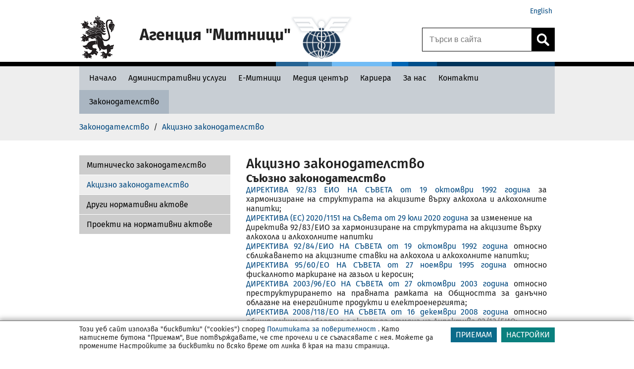

--- FILE ---
content_type: text/html; charset=UTF-8
request_url: https://customs.bg/wps/portal/agency/regulations/excise-legislation/!ut/p/z0/jZK7boMwFEB_pUtGywZCQkfydAoEMRSlXirjGOKG2ASbtPTra9SlRaqa5V7dh849sgwJPEAi6U1U1AglaW3rFzJ7xVkQOmngRukSb1AW7VfzHfJQNHXgEyQ_F9AKBSjE8f75Mdg4KJ8OBPF2vZIQEqak4R8GHmjFJesnSAvDJ-ikLjYKWSrAhBGfXOpROUDcNlkmFSQNNScwTOHh987IJF3sZlYV53geZyhMvbtNmlbcKOtBo2rB-jE3wHiNMifZhvl-t82Q_4ec6wAHARfZ3LSKca358cG0HTtrUFR3yFz4UVDAuB22EyT5uwZHbqio7ev8Ax8rzxffyuvIi51F7t9xnRaqM6Czt_TANV1rm2Un2fAxNFAlYJ026qJhcyZF733GZWL8wq-rL27yjkY!/
body_size: 263401
content:
<!DOCTYPE html>
<html lang="en" >
<head>
<script type="text/javascript">
(function(){
window["loaderConfig"] = "/TSPD/?type=20";
})();

</script>

<script type="text/javascript" src="/TSPD/?type=18"></script>

<APM_DO_NOT_TOUCH>

<script type="text/javascript">
(function(){
window.aAI=!!window.aAI;try{(function(){(function(){})();var LJ=4;try{var oJ,ZJ,SJ=l(279)?1:0,IJ=l(694)?1:0;for(var ol=(l(395),0);ol<ZJ;++ol)SJ+=(l(753),2),IJ+=l(607)?3:2;oJ=SJ+IJ;window.sz===oJ&&(window.sz=++oJ)}catch(Ol){window.sz=oJ}var Sl=!0;function s(J,L){J+=L;return J.toString(36)}function il(J){var L=64;!J||document[O(L,182,169,179,169,162,169,172,169,180,185,147,180,161,180,165)]&&document[O(L,182,169,179,169,162,169,172,169,180,185,147,180,161,180,165)]!==s(68616527602,L)||(Sl=!1);return Sl}function Il(){}
il(window[Il[s(1086850,LJ)]]===Il);il(typeof ie9rgb4!==s(1242178186195,LJ));il(RegExp("\x3c")[s(1372201,LJ)](function(){return"\x3c"})&!RegExp(s(42885,LJ))[s(1372201,LJ)](function(){return"'x3'+'d';"}));
var JL=window[Z(LJ,101,120,120,101,103,108,73,122,105,114,120)]||RegExp(Z(LJ,113,115,102,109,128,101,114,104,118,115,109,104),s(14,LJ))[O(LJ,120,105,119,120)](window["\x6e\x61vi\x67a\x74\x6f\x72"]["\x75\x73e\x72A\x67\x65\x6et"]),lL=+new Date+(l(777)?6E5:589734),OL,zL,ZL,_L=window[O(LJ,119,105,120,88,109,113,105,115,121,120)],iL=JL?l(640)?3E4:16163:l(115)?6E3:4914;
document[O(LJ,101,104,104,73,122,105,114,120,80,109,119,120,105,114,105,118)]&&document[O(LJ,101,104,104,73,122,105,114,120,80,109,119,120,105,114,105,118)](O(LJ,122,109,119,109,102,109,112,109,120,125,103,108,101,114,107,105),function(J){var L=42;document[Z(L,160,147,157,147,140,147,150,147,158,163,125,158,139,158,143)]&&(document[Z(L,160,147,157,147,140,147,150,147,158,163,125,158,139,158,143)]===s(1058781941,L)&&J[O(L,147,157,126,156,159,157,158,143,142)]?ZL=!0:document[O(L,160,147,157,147,140,
147,150,147,158,163,125,158,139,158,143)]===O(L,160,147,157,147,140,150,143)&&(OL=+new Date,ZL=!1,Jo()))});function Z(J){var L=arguments.length,z=[],S=1;while(S<L)z[S-1]=arguments[S++]-J;return String.fromCharCode.apply(String,z)}function Jo(){if(!document[O(62,175,179,163,176,183,145,163,170,163,161,178,173,176)])return!0;var J=+new Date;if(J>lL&&(l(848)?6E5:878178)>J-OL)return il(!1);var L=il(zL&&!ZL&&OL+iL<J);OL=J;zL||(zL=!0,_L(function(){zL=!1},l(393)?1:0));return L}Jo();
var Lo=[l(849)?17795081:13575627,l(726)?27611931586:2147483647,l(902)?1558153217:2147483647];function O(J){var L=arguments.length,z=[];for(var S=1;S<L;++S)z.push(arguments[S]-J);return String.fromCharCode.apply(String,z)}
function oo(J){var L=48;J=typeof J===Z(L,163,164,162,153,158,151)?J:J[Z(L,164,159,131,164,162,153,158,151)](l(748)?36:53);var z=window[J];if(!z||!z[Z(L,164,159,131,164,162,153,158,151)])return;var S=""+z;window[J]=function(J,L){zL=!1;return z(J,L)};window[J][O(L,164,159,131,164,162,153,158,151)]=function(){return S}}for(var Oo=(l(192),0);Oo<Lo[s(1294399201,LJ)];++Oo)oo(Lo[Oo]);il(!1!==window[O(LJ,101,69,77)]);window.SO=window.SO||{};window.SO.iLJ="[base64]";
function zo(J){var L=+new Date,z;!document[Z(72,185,189,173,186,193,155,173,180,173,171,188,183,186,137,180,180)]||L>lL&&(l(647)?6E5:560242)>L-OL?z=il(!1):(z=il(zL&&!ZL&&OL+iL<L),OL=L,zL||(zL=!0,_L(function(){zL=!1},l(185)?1:0)));return!(arguments[J]^z)}function l(J){return 922>J}
(function(){var J=/(\A([0-9a-f]{1,4}:){1,6}(:[0-9a-f]{1,4}){1,1}\Z)|(\A(([0-9a-f]{1,4}:){1,7}|:):\Z)|(\A:(:[0-9a-f]{1,4}){1,7}\Z)/ig,L=document.getElementsByTagName("head")[0],z=[];L&&(L=L.innerHTML.slice(0,1E3));while(L=J.exec(""))z.push(L)})();})();}catch(x){}finally{ie9rgb4=void(0);};function ie9rgb4(a,b){return a>>b>>0};

})();

</script>
</APM_DO_NOT_TOUCH>

<script type="text/javascript" src="/TSPD/08ccbe9867ab2000b669b019a1e4c9fa32108b03d8432f141fc10b08a305c340ea12a8033a176894?type=17"></script>

<meta charset="UTF-8">
<meta name="viewport" content="width=device-width, initial-scale=1, maximum-scale=1, minimum-scale=1">
<meta http-equiv="X-UA-Compatible" content="IE=Edge">
<!-- rel=dynamic-content indicates an element that is replaced with the contents produced by the specified href. 
	 dyn-cs:* URIs are resolved using the values within the 'wp_dynamicContentSpots_agencytheme' theme module. -->
<link rel="stylesheet" href="/wps/contenthandler/!ut/p/digest!VKT0cmoIRUP33HR5qYJNzQ/sp/mashup:ra:collection?soffset=0&amp;eoffset=4&amp;themeID=ZJ_PPGAHG8001DC40Q1FUMHBB24L1&amp;locale=en&amp;mime-type=text%2Fcss&amp;lm=1673624087466&amp;entry=wp_toolbar_common__0.0%3Ahead_css&amp;entry=wp_dialog_css__0.0%3Ahead_css&amp;entry=wp_toolbar_logo__0.0%3Ahead_css&amp;entry=wp_theme_portal_edit_85__0.0%3Ahead_css&amp;entry=wp_theme_portal_85__0.0%3Ahead_css&amp;entry=wp_portlet_css__0.0%3Ahead_css&amp;entry=wp_toolbar_common_actionbar__0.0%3Ahead_css&amp;entry=wp_simple_contextmenu_css__0.0%3Ahead_css&amp;entry=wp_toolbar_actionbar__0.0%3Ahead_css&amp;entry=wp_ic4_wai_resources__0.0%3Ahead_css&amp;entry=wp_toolbar_sitepreview__0.0%3Ahead_css&amp;entry=wp_toolbar_moremenu__0.0%3Ahead_css&amp;entry=wp_status_bar__0.0%3Ahead_css&amp;entry=wp_toolbar_projectmenu__0.0%3Ahead_css&amp;entry=wp_analytics_aggregator__0.0%3Ahead_css&amp;entry=wp_oob_sample_styles__0.0%3Ahead_css" type="text/css"/><link rel="stylesheet" href="/wps/contenthandler/!ut/p/digest!VKT0cmoIRUP33HR5qYJNzQ/sp/mashup:ra:collection?soffset=4&amp;eoffset=17&amp;themeID=ZJ_PPGAHG8001DC40Q1FUMHBB24L1&amp;locale=en&amp;mime-type=text%2Fcss&amp;lm=1673624087466&amp;entry=wp_toolbar_common__0.0%3Ahead_css&amp;entry=wp_dialog_css__0.0%3Ahead_css&amp;entry=wp_toolbar_logo__0.0%3Ahead_css&amp;entry=wp_theme_portal_edit_85__0.0%3Ahead_css&amp;entry=wp_theme_portal_85__0.0%3Ahead_css&amp;entry=wp_portlet_css__0.0%3Ahead_css&amp;entry=wp_toolbar_common_actionbar__0.0%3Ahead_css&amp;entry=wp_simple_contextmenu_css__0.0%3Ahead_css&amp;entry=wp_toolbar_actionbar__0.0%3Ahead_css&amp;entry=wp_ic4_wai_resources__0.0%3Ahead_css&amp;entry=wp_toolbar_sitepreview__0.0%3Ahead_css&amp;entry=wp_toolbar_moremenu__0.0%3Ahead_css&amp;entry=wp_status_bar__0.0%3Ahead_css&amp;entry=wp_toolbar_projectmenu__0.0%3Ahead_css&amp;entry=wp_analytics_aggregator__0.0%3Ahead_css&amp;entry=wp_oob_sample_styles__0.0%3Ahead_css" type="text/css"/><link rel="alternate" id="head_css_deferred" href="/wps/contenthandler/!ut/p/digest!VKT0cmoIRUP33HR5qYJNzQ/sp/mashup:ra:collection?soffset=0&amp;eoffset=7&amp;themeID=ZJ_PPGAHG8001DC40Q1FUMHBB24L1&amp;locale=en&amp;mime-type=text%2Fcss&amp;lm=1670517468000&amp;entry=wp_contextmenu_css__0.0%3Ahead_css&amp;entry=wp_federated_documents_picker__0.0%3Ahead_css&amp;entry=wp_analytics_tags__0.0%3Ahead_css&amp;entry=wp_dnd_css__0.0%3Ahead_css&amp;entry=wcm_inplaceEdit__0.0%3Ahead_css&amp;entry=wp_content_targeting_cam__0.0%3Ahead_css&amp;deferred=true"/><script type="text/javascript">var djConfig={"baseUrl":"/wps/portal_dojo/v1.9/dojo/","locale":"en","isDebug":false,"debugAtAllCosts":false,"parseOnLoad":false,"afterOnLoad":false,"has":{"dojo-bidi":true},"modulePaths":{"com":"/wps/themeModules/js/com","ibm":"/wps/themeModules/js/ibm","pagebuilder":"/wps/themeModules/modules/pagebuilder/js","portalclient":"/wps/themeModules/modules/portalclient/js","asa":"/wps/themeModules/modules/asa/js","contentmapping":"/wps/themeModules/modules/contentmapping/js","federation":"/wps/themeModules/modules/federation/js"}};djConfig.locale=djConfig.locale.replace(/_/g, "-").replace(/iw/, "he").toLowerCase();(function(){if (typeof(wpModules) == 'undefined') wpModules = {}; if (typeof(wpModules.state) == 'undefined') wpModules.state = {}; if (typeof(wpModules.state.page) == 'undefined') wpModules.state.page = {};wpModules.state.page._initial=[{"nsuri":"http://www.ibm.com/xmlns/prod/websphere/portal/publicparams","name":"selection","value":["Z6_HQ8A1O82KOCHF0QKND7I030K41"]},{"nsuri":"http://www.ibm.com/xmlns/prod/websphere/portal/publicparams","name":"labelMappings","value":["Z6_HQ8A1O82K0D080AHLNU98F10C4","Z6_HQ8A1O82KOCHF0QKND7I030K41","Z6_000000000000000000000000A0","Z6_HQ8A1O82KOCHF0QKND7I030K41","Z6_HQ8A1O82KOCHF0QKND7I030K41","Z6_000000000000000000000000A0"]},{"nsuri":"http://www.ibm.com/xmlns/prod/websphere/portal/publicparams","name":"expansions","value":["Z6_000000000000000000000000A0","Z6_HQ8A1O82K0D080AHLNU98F10C4","Z6_HQ8A1O82KOCHF0QKND7I030KO1"]}];wpModules.state.page.selectionPath=['Z6_000000000000000000000000A0','Z6_HQ8A1O82K0D080AHLNU98F10C4','Z6_HQ8A1O82KOCHF0QKND7I030KO1','Z6_HQ8A1O82KOCHF0QKND7I030K41'];wpModules.state.page.supportsEditMode=true;wpModules.state.page.supportsToolbar=true;wpModules.state.page.path='/wps/portal';wpModules.state.page.protectedPath='/wps/myportal';wpModules.state.page.publicPath='/wps/portal';})();</script><script type="text/javascript" src="/wps/contenthandler/!ut/p/digest!VKT0cmoIRUP33HR5qYJNzQ/mashup/ra:collection?themeID=ZJ_PPGAHG8001DC40Q1FUMHBB24L1&amp;locale=en&amp;mime-type=text%2Fjavascript&amp;lm=1693907305012&amp;entry=wp_client_main__0.0%3Ahead_js&amp;entry=wp_client_ext__0.0%3Ahead_js&amp;entry=wp_client_logging__0.0%3Ahead_js&amp;entry=wp_client_tracing__0.0%3Ahead_js&amp;entry=wp_modules__0.0%3Ahead_js&amp;entry=wp_photon_dom__0.0%3Ahead_js&amp;entry=wp_toolbar_common__0.0%3Ahead_js&amp;entry=wp_dialog_util__0.0%3Ahead_js&amp;entry=wp_dialog_draggable__0.0%3Ahead_js&amp;entry=wp_dialog_main__0.0%3Ahead_js&amp;entry=wp_a11y__0.0%3Ahead_js&amp;entry=wp_state_page__0.0%3Ahead_js&amp;entry=wp_theme_portal_85__0.0%3Ahead_js&amp;entry=wp_theme_utils__0.0%3Ahead_js&amp;entry=wp_toolbar_viewframe_validator__0.0%3Ahead_js&amp;entry=agency_module_head__0.0%3Ahead_js&amp;entry=wp_analytics_aggregator__0.0%3Ahead_js"></script><link rel="alternate" id="head_js_deferred" href="/wps/contenthandler/!ut/p/digest!f9JF9hYd3jYwEFRVwS7mfQ/mashup/ra:collection?themeID=ZJ_PPGAHG8001DC40Q1FUMHBB24L1&amp;locale=en&amp;mime-type=text%2Fjavascript&amp;lm=1670517468000&amp;entry=dojo_19__0.0%3Ahead_js&amp;entry=dojo_app_19__0.0%3Ahead_js&amp;entry=dojo_fx_19__0.0%3Ahead_js&amp;entry=dojo_dom_19__0.0%3Ahead_js&amp;entry=dojo_dnd_basic_19__0.0%3Ahead_js&amp;entry=dojo_data_19__0.0%3Ahead_js&amp;entry=dojo_selector_lite_19__0.0%3Ahead_js&amp;entry=dijit_19__0.0%3Ahead_js&amp;entry=dojo_dnd_ext_19__0.0%3Ahead_js&amp;entry=dijit_layout_basic_19__0.0%3Ahead_js&amp;entry=dojox_layout_basic_19__0.0%3Ahead_js&amp;entry=dijit_menu_19__0.0%3Ahead_js&amp;entry=dojo_fmt_19__0.0%3Ahead_js&amp;entry=dijit_tree_19__0.0%3Ahead_js&amp;entry=wp_dnd_namespace__0.0%3Ahead_js&amp;entry=wp_dnd_source__0.0%3Ahead_js&amp;entry=dijit_layout_ext_19__0.0%3Ahead_js&amp;entry=dijit_form_19__0.0%3Ahead_js&amp;entry=wp_client_selector__0.0%3Ahead_js&amp;entry=wp_client_dnd__0.0%3Ahead_js&amp;entry=wp_contextmenu_js__0.0%3Ahead_js&amp;entry=wp_dnd_target__0.0%3Ahead_js&amp;entry=wp_dnd_util__0.0%3Ahead_js&amp;entry=wcm_inplaceEdit__0.0%3Ahead_js&amp;deferred=true"/><link id="Wxjo6NI94xA" rel="alternate" href="https://customs.bg/wps/portal/agency/regulations/excise-legislation/!ut/p/z0/[base64]!/"><script type="text/javascript">(function() {
	var element = document.getElementById("Wxjo6NI94xA");
	if (element) {
		wpModules.theme.WindowUtils.baseURL.resolve(element.href);
	}
}());</script><style id="layout-wstate-styles"></style><base href="https://customs.bg/wps/portal/agency/regulations/excise-legislation/!ut/p/z0/[base64]!/">
<title>Акцизно законодателство - Агенция Митници</title>
<meta name="description" content='Агенция &#034;Митници&#034;' />
<meta name="server_node" content="node2" />


<link id="com.ibm.lotus.NavStateUrl" rel="alternate" href="/wps/portal/agency/regulations/excise-legislation" />
<link rel="bookmark" title='Акцизно законодателство - Агенция Митници' href='/wps/portal/agency/regulations/excise-legislation' hreflang="en"/>


<link href="/wps/contenthandler/!ut/p/digest!QbRk64I2VUSIv0pdcuaMKg/dav/fs-type1/themes/agencytheme/images/favicon.ico" rel="shortcut icon" type="image/x-icon" />
 
	<link rel="stylesheet" href="https://maxcdn.bootstrapcdn.com/font-awesome/4.3.0/css/font-awesome.min.css">

<script src="https://code.jquery.com/jquery-1.12.4.min.js"></script>

<script type="text/javascript">    
    function _portal_delete_cookie(cname, cdomain) {var cookie_date = new Date ( );cookie_date.setTime ( cookie_date.getTime() - 1 );document.cookie = cname + "=null" + ((cdomain != null) ? ";domain=" + cdomain : "") + ";path=/; expires=" + cookie_date.toGMTString();};
    function _portal_set_cookie(cname, cvalue, cdomain, exdays) {_portal_delete_cookie(cname, cdomain);var d = new Date();d.setTime(d.getTime() + (exdays*24*60*60*1000));var expires = "expires="+d.toUTCString();document.cookie = cname + "=" + cvalue + ((cdomain != null) ? ";domain=" + cdomain : "") + ";path=/; " + expires;}
    function _portal_get_cookie( check_name ) {var a_all_cookies = document.cookie.split( ';' );var a_temp_cookie = '';var cookie_name = '';var cookie_value = '';var b_cookie_found = false;for (var i = 0; i < a_all_cookies.length; i++ ) {a_temp_cookie = a_all_cookies[i].split( '=' );cookie_name = a_temp_cookie[0].replace(/^\s+|\s+$/g, '');if ( cookie_name == check_name )  {b_cookie_found = true;if ( a_temp_cookie.length > 1 ) {cookie_value = unescape( a_temp_cookie[1].replace(/^\s+|\s+$/g, '') );}return cookie_value;break;}a_temp_cookie = null;cookie_name = '';}if ( !b_cookie_found ) {return null;}};
    function _portal_set_locale(locale) {_portal_delete_cookie("_egovlocale_");document.cookie = "_egovlocale_=" + locale +";path=/";};
	function _portal_gup(name) {var match = RegExp('[?&]' + name + '=([^&]*)').exec(window.location.search);return match && decodeURIComponent(match[1].replace(/\+/g, ' '));}  
	document.documentElement.lang = 'bg';  
	var _BASE_URL = '/wps/portal';


</script><link href="https://fonts.googleapis.com/css?family=Roboto:400,100,300,500,700,900&subset=latin,cyrillic-ext" rel="stylesheet" type="text/css">
<!-- rendering is delegated to the specified href for each locale -->
<style type="text/css">.wpthemeLayoutContainers {padding: 0;width: 100%;} .test{text-indent: 10px;}</style>
</head>
<body id="content" class="lotusui30dojo tundra locale_en" style="background-color: #fff;">
	<div class="wpthemeFrame">
		<header role="banner">
            <!-- site toolbar -->
            <!-- myspace -->
            <div id="myspaceBar"></div>
            <!-- header -->
            <div id="header-wrapper" class="wpthemeInner">
                
<div class="wpthemeHeader">


	<ul class="wpthemeCommonActions wpthemeLeft">

		
	</ul>
	<ul class="wpthemeCommonActions wpthemeRight">
	
		
			
		<li id="wpthemeLogin" class="wpthemeLast">	
						
				<script>
					var URL = document.location.href;
					var labelBg = 'agency/';
					var labelEn = 'agency-en/';
					if (URL.indexOf("/!ut/") != -1) { 
						URL = URL.substring(0, URL.indexOf("/!ut/"));
						console.log("URL ut: " + URL);
					}					
					if (URL.indexOf(labelBg) != -1) {
						URL = URL.substr(0, URL.indexOf(labelBg));
					}
					//console.log("URL : " + URL);
					if (!(URL.substr(URL.length - 1) == "/")) {
						//console.log("add /");
						URL += '/';						
					}
					//console.log("URL f: " + URL);
					URL += labelEn + "home";					
					document.write('<a href="' + URL + '">English</a>');
				</script>
			
		</li>
	
	</ul>
</div>
<div style="clear: both"></div>

<div class="wpthemeDesktopHeader"> 
	<div class="action"></div>
	<div style="clear: both"></div>
	<div class="wpthemeLogo">
		<div class="wpthemeLogoImage">			
			<div style="position:relative">
				<button class="wpthemeLogoImageWrapper" title="Към начало" alt="" style="width:	
				129px;"			
				
					onclick="document.location.href='/wps/portal/agency/home';"
				
				></button>
			</div>
						
			<div id="logo-iframe-logo" title="Home Logo Image"></div>

			<div class="logo-text-wrapper">										
				<div class="logo-text"  ><h1>Агенция "Митници"</h1>
				</div>
				<div class="logo-text-secondary"></div>
			</div>
			
				<div id="logo-iframe-logoam" class="agency-second-logo" title="Home secondary logo image"></div>
			
		</div>		
	</div>
</div>
<button class="wpthemeHeaderMobile" onclick="wptheme.toggleMobileNav('wpthemeNavRoot','wpthemeNavCollapsed','Display Navigation','Hide Navigation','wpthemeNavRoot',false,0); if (!event) {if (window.event) event = window.event;} if (event) {if (event.preventDefault) event.preventDefault(); if (event.stopPropagation) event.stopPropagation(); if (event.cancel != null) event.cancel = true; if (event.cancelBubble != null) event.cancelBubble = true;}" >
	<div class="wpthemeLogoImageMobile">
	
		<a href="/wps/portal/agency/home" onclick="e.stopPropagation(); return false;" style="padding-left: 5px;" title="Home">
	
		
		<div style="width: 46px; height: 46px; display: inline-block;" id="logo-iframe-logo-mobile"></div>
		</a>
		
	</div>
	<div class="wpthemeLogoTextMobile">Агенция Митници</div>
	<div class="wpthemeMenuMobile"><img alt="menu logo" src="/wps/contenthandler/!ut/p/digest!QbRk64I2VUSIv0pdcuaMKg/dav/fs-type1/themes/agencytheme/images/menu_mobile.png" style="padding: 5px 0 0 15px;"></div>
</button>	

<script type="text/javascript">
	// firstLogo = document.getElementById("logo-iframe-logo");
	// mobileLogo = document.getElementById("logo-iframe-logo-mobile");
	// if (firstLogo != null) {
	// 	if (firstLogo.src.indexOf("agencyEN") != -1) {
	// 		//replace EN
	// 		firstLogo.src = firstLogo.src.replace(/agencyEN/g, 'agency');
	// 	}
	// } if (mobileLogo != null) {
	// 	if (mobileLogo.src.indexOf("agencyEN") != -1) {
	// 		//replace EN
	// 		mobileLogo.src = mobileLogo.src.replace(/agencyEN/g, 'agency');
	// 	}
	// }

	var logoSrc = '';
	function loadMainLogo(imageName, idOfContainer) {
		var url = '/wps/wcm/connect/';
		url += '';
		url += 'agency/resources/default?srv=cmpnt&cmpntname=agency/resources/' + imageName + '&source=library';
		var xhr = typeof XMLHttpRequest != 'undefined' ? new XMLHttpRequest() : new ActiveXObject('Microsoft.XMLHTTP');
		xhr.open('get', url, true);
		xhr.onreadystatechange = function() {		    
		    if (xhr.readyState == 4) {
		        if (xhr.status === 0 || xhr.readyState === 0) {return;}
		        if (xhr.status == 200) {
		            data = xhr.responseText;
					container = document.getElementById(idOfContainer);
					container.innerHTML = data; 

					

		        } else {
		            alert('Ajax error [' + status + ']');
		        };
		    };
		};
		xhr.send();	
	}

	document.addEventListener("DOMContentLoaded", function() {  
		loadMainLogo("logo", "logo-iframe-logo");
		loadMainLogo("logomobile", "logo-iframe-logo-mobile");
		
			loadMainLogo("logoam", "logo-iframe-logoam");
			
	});

</script>


	<a style="display:none;" role="button" class="wpthemeNavToggleBtn" aria-label="Display Navigation" title="Display Navigation" href="javascript:;" onclick="wptheme.toggleMobileNav('wpthemeNavRoot','wpthemeNavCollapsed','Display Navigation','Hide Navigation','wpthemeNavRoot',null,false,null,null,0); if (!event) {if (window.event) event = window.event;} if (event) {if (event.preventDefault) event.preventDefault(); if (event.stopPropagation) event.stopPropagation(); if (event.cancel != null) event.cancel = true; if (event.cancelBubble != null) event.cancelBubble = true;}" id="wpthemeNavRootLink">
		<img alt="" src="[data-uri]"/>
		<span class="wpthemeAltText" id="wpthemeNavRootAccess">Display Navigation</span>
	</a>	
	
	<div role="navigation" aria-expanded="false" class="wpthemeNavCollapsed wpthemeMobileNav wpthemeMobileMode" id="wpthemeNavRoot">
	

		<ul aria-label="Агенция" class="wpthemeExpandNav" role="tree">
	
		
	<li role="treeitem" class="wpthemeNavListItem wpthemeNavCollapsed wpthemeHasChildren" aria-expanded="false" id="Z6_HQ8A1O82K0D080AHLNU98F10C5_navigation">

		
		<a href="/wps/portal/agency/home">
			<span id="Z6_HQ8A1O82K0D080AHLNU98F10C5_navigationLinkText" lang="bg" dir="ltr" class=" ">Начало</span>
		</a>
		
			<a role="button" class="wpthemeExpandBtn" aria-label="Expand" title="Expand" href="javascript:;" onclick="wptheme.toggleMobileNav('Z6_HQ8A1O82K0D080AHLNU98F10C5','wpthemeNavCollapsed','Expand','Collapse','wpthemeNavRoot',null,false,null,null,1); if (!event) {if (window.event) event = window.event;} if (event) {if (event.preventDefault) event.preventDefault(); if (event.stopPropagation) event.stopPropagation(); if (event.cancel != null) event.cancel = true; if (event.cancelBubble != null) event.cancelBubble = true;}" id="Z6_HQ8A1O82K0D080AHLNU98F10C5_navigationLink">
				&nbsp;<img alt="" src="[data-uri]"/>
				<span class="wpthemeAltText" id="Z6_HQ8A1O82K0D080AHLNU98F10C5_navigationAccess">Expand</span>
			</a>

			
			<div id="Z6_HQ8A1O82K0D080AHLNU98F10C5_navigationSubnav">
		
		<ul aria-label="Начало" class="wpthemeExpandNav" role="group">
	
		
	<li role="treeitem" class="wpthemeNavListItem wpthemeNavCollapsed wpthemeHasChildren" aria-expanded="false" id="Z6_HQ8A1O82K0D080AHLNU98F10V4_navigation">

		
		<a href="/wps/portal/agency/home/info-citizens">
			<span id="Z6_HQ8A1O82K0D080AHLNU98F10V4_navigationLinkText" lang="bg" dir="ltr" class=" ">Информация за граждани</span>
		</a>
		
			<a role="button" class="wpthemeExpandBtn" aria-label="Expand" title="Expand" href="javascript:;" onclick="wptheme.toggleMobileNav('Z6_HQ8A1O82K0D080AHLNU98F10V4','wpthemeNavCollapsed','Expand','Collapse','wpthemeNavRoot',null,false,null,null,2); if (!event) {if (window.event) event = window.event;} if (event) {if (event.preventDefault) event.preventDefault(); if (event.stopPropagation) event.stopPropagation(); if (event.cancel != null) event.cancel = true; if (event.cancelBubble != null) event.cancelBubble = true;}" id="Z6_HQ8A1O82K0D080AHLNU98F10V4_navigationLink">
				&nbsp;<img alt="" src="[data-uri]"/>
				<span class="wpthemeAltText" id="Z6_HQ8A1O82K0D080AHLNU98F10V4_navigationAccess">Expand</span>
			</a>

			
			<div id="Z6_HQ8A1O82K0D080AHLNU98F10V4_navigationSubnav">
		
		<ul aria-label="Информация за граждани" class="wpthemeExpandNav" role="group">
	
		
	<li role="treeitem" class="wpthemeNavListItem wpthemeNavCollapsed" aria-expanded="false" id="Z6_HQ8A1O82K8HHE0Q1MGAVNIGAF0_navigation">

		
		<a href="/wps/portal/agency/home/info-citizens/brexit-citizens">
			<span id="Z6_HQ8A1O82K8HHE0Q1MGAVNIGAF0_navigationLinkText" lang="bg" dir="ltr" class=" ">Брекзит</span>
		</a>
		

		<div class="wpthemeClear"></div>
	</li>
	<li role="treeitem" class="wpthemeNavListItem wpthemeNavCollapsed wpthemeHasChildren" aria-expanded="false" id="Z6_HQ8A1O82K8EN00A9JNE1UA3E27_navigation">

		
		<a href="/wps/portal/agency/home/info-citizens/info-traveling">
			<span id="Z6_HQ8A1O82K8EN00A9JNE1UA3E27_navigationLinkText" lang="bg" dir="ltr" class=" ">Информация за пътуващи</span>
		</a>
		
			<a role="button" class="wpthemeExpandBtn" aria-label="Expand" title="Expand" href="javascript:;" onclick="wptheme.toggleMobileNav('Z6_HQ8A1O82K8EN00A9JNE1UA3E27','wpthemeNavCollapsed','Expand','Collapse','wpthemeNavRoot',null,false,null,null,3); if (!event) {if (window.event) event = window.event;} if (event) {if (event.preventDefault) event.preventDefault(); if (event.stopPropagation) event.stopPropagation(); if (event.cancel != null) event.cancel = true; if (event.cancelBubble != null) event.cancelBubble = true;}" id="Z6_HQ8A1O82K8EN00A9JNE1UA3E27_navigationLink">
				&nbsp;<img alt="" src="[data-uri]"/>
				<span class="wpthemeAltText" id="Z6_HQ8A1O82K8EN00A9JNE1UA3E27_navigationAccess">Expand</span>
			</a>

			
			<div id="Z6_HQ8A1O82K8EN00A9JNE1UA3E27_navigationSubnav">
		
		<ul aria-label="Информация за пътуващи" class="wpthemeExpandNav" role="group">
	
		
	<li role="treeitem" class="wpthemeNavListItem wpthemeNavCollapsed" aria-expanded="false" id="Z6_PPGAHG800P3E50600Q1M3D3143_navigation">

		
		<a href="/wps/portal/agency/home/info-citizens/info-traveling/oral-declaration">
			<span id="Z6_PPGAHG800P3E50600Q1M3D3143_navigationLinkText" lang="bg" dir="ltr" class=" ">Устно деклариране</span>
		</a>
		

		<div class="wpthemeClear"></div>
	</li>
	<li role="treeitem" class="wpthemeNavListItem wpthemeNavCollapsed" aria-expanded="false" id="Z6_HQ8A1O82K8EN00A9JNE1UA3EM7_navigation">

		
		<a href="/wps/portal/agency/home/info-citizens/info-traveling/goods-in-personal-luggage">
			<span id="Z6_HQ8A1O82K8EN00A9JNE1UA3EM7_navigationLinkText" lang="bg" dir="ltr" class=" ">Стоки в личния багаж</span>
		</a>
		

		<div class="wpthemeClear"></div>
	</li>
	<li role="treeitem" class="wpthemeNavListItem wpthemeNavCollapsed" aria-expanded="false" id="Z6_HQ8A1O82K8EN00A9JNE1UA3E94_navigation">

		
		<a href="/wps/portal/agency/home/info-citizens/info-traveling/funds-and-values">
			<span id="Z6_HQ8A1O82K8EN00A9JNE1UA3E94_navigationLinkText" lang="bg" dir="ltr" class=" ">Парични средства</span>
		</a>
		

		<div class="wpthemeClear"></div>
	</li>
	<li role="treeitem" class="wpthemeNavListItem wpthemeNavCollapsed" aria-expanded="false" id="Z6_HQ8A1O82K8EN00A9JNE1UA3ED6_navigation">

		
		<a href="/wps/portal/agency/home/info-citizens/info-traveling/excise-goods">
			<span id="Z6_HQ8A1O82K8EN00A9JNE1UA3ED6_navigationLinkText" lang="bg" dir="ltr" class=" ">Акцизни стоки</span>
		</a>
		

		<div class="wpthemeClear"></div>
	</li>
	<li role="treeitem" class="wpthemeNavListItem wpthemeNavCollapsed" aria-expanded="false" id="Z6_HQ8A1O82K8EN00A9JNE1UA3EB5_navigation">

		
		<a href="/wps/portal/agency/home/info-citizens/info-traveling/food">
			<span id="Z6_HQ8A1O82K8EN00A9JNE1UA3EB5_navigationLinkText" lang="bg" dir="ltr" class=" ">Храни</span>
		</a>
		

		<div class="wpthemeClear"></div>
	</li>
	<li role="treeitem" class="wpthemeNavListItem wpthemeNavCollapsed" aria-expanded="false" id="Z6_HQ8A1O82K8EN00A9JNE1UA3EF7_navigation">

		
		<a href="/wps/portal/agency/home/info-citizens/info-traveling/animals">
			<span id="Z6_HQ8A1O82K8EN00A9JNE1UA3EF7_navigationLinkText" lang="bg" dir="ltr" class=" ">Животни</span>
		</a>
		

		<div class="wpthemeClear"></div>
	</li>
	<li role="treeitem" class="wpthemeNavListItem wpthemeNavCollapsed" aria-expanded="false" id="Z6_HQ8A1O82K8EN00A9JNE1UA3UO4_navigation">

		
		<a href="/wps/portal/agency/home/info-citizens/info-traveling/culture-materials">
			<span id="Z6_HQ8A1O82K8EN00A9JNE1UA3UO4_navigationLinkText" lang="bg" dir="ltr" class=" ">Културни ценности</span>
		</a>
		

		<div class="wpthemeClear"></div>
	</li>
	<li role="treeitem" class="wpthemeNavListItem wpthemeNavCollapsed" aria-expanded="false" id="Z6_HQ8A1O82K8EN00A9JNE1UA3US6_navigation">

		
		<a href="/wps/portal/agency/home/info-citizens/info-traveling/medical-inventary">
			<span id="Z6_HQ8A1O82K8EN00A9JNE1UA3US6_navigationLinkText" lang="bg" dir="ltr" class=" ">Лекарствени продукти</span>
		</a>
		

		<div class="wpthemeClear"></div>
	</li>
	<li role="treeitem" class="wpthemeNavListItem wpthemeNavCollapsed" aria-expanded="false" id="Z6_HQ8A1O82K8EN00A9JNE1UA3UQ5_navigation">

		
		<a href="/wps/portal/agency/home/info-citizens/info-traveling/VAT-refund">
			<span id="Z6_HQ8A1O82K8EN00A9JNE1UA3UQ5_navigationLinkText" lang="bg" dir="ltr" class=" ">Възстановяване на ДДС</span>
		</a>
		

		<div class="wpthemeClear"></div>
	</li>
	<li role="treeitem" class="wpthemeNavListItem wpthemeNavCollapsed" aria-expanded="false" id="Z6_HQ8A1O82K8EN00A9JNE1UA3UU7_navigation">

		
		<a href="/wps/portal/agency/home/info-citizens/info-traveling/rights-in-chengen">
			<span id="Z6_HQ8A1O82K8EN00A9JNE1UA3UU7_navigationLinkText" lang="bg" dir="ltr" class=" ">Вашите права в Шенген</span>
		</a>
		

		<div class="wpthemeClear"></div>
	</li>
	<li role="treeitem" class="wpthemeNavListItem wpthemeNavCollapsed" aria-expanded="false" id="Z6_HQ8A1O82KOTMA0QSA1I7TV18F7_navigation">

		
		<a href="/wps/portal/agency/home/info-citizens/info-traveling/ATA-karnet">
			<span id="Z6_HQ8A1O82KOTMA0QSA1I7TV18F7_navigationLinkText" lang="bg" dir="ltr" class=" ">АТА-карнет</span>
		</a>
		

		<div class="wpthemeClear"></div>
	</li>
	</ul>
	</div>

		<div class="wpthemeClear"></div>
	</li>
	<li role="treeitem" class="wpthemeNavListItem wpthemeNavCollapsed" aria-expanded="false" id="Z6_HQ8A1O82K8EN00A9JNE1UA3U54_navigation">

		
		<a href="/wps/portal/agency/home/info-citizens/movement-bg">
			<span id="Z6_HQ8A1O82K8EN00A9JNE1UA3U54_navigationLinkText" lang="bg" dir="ltr" class=" ">Преместване в България</span>
		</a>
		

		<div class="wpthemeClear"></div>
	</li>
	<li role="treeitem" class="wpthemeNavListItem wpthemeNavCollapsed wpthemeHasChildren" aria-expanded="false" id="Z6_HQ8A1O82K8EN00A9JNE1UA3M74_navigation">

		
		<a href="/wps/portal/agency/home/info-citizens/receiving-stock">
			<span id="Z6_HQ8A1O82K8EN00A9JNE1UA3M74_navigationLinkText" lang="bg" dir="ltr" class=" ">Получаване на пощенски и куриерски пратки</span>
		</a>
		
			<a role="button" class="wpthemeExpandBtn" aria-label="Expand" title="Expand" href="javascript:;" onclick="wptheme.toggleMobileNav('Z6_HQ8A1O82K8EN00A9JNE1UA3M74','wpthemeNavCollapsed','Expand','Collapse','wpthemeNavRoot',null,false,null,null,3); if (!event) {if (window.event) event = window.event;} if (event) {if (event.preventDefault) event.preventDefault(); if (event.stopPropagation) event.stopPropagation(); if (event.cancel != null) event.cancel = true; if (event.cancelBubble != null) event.cancelBubble = true;}" id="Z6_HQ8A1O82K8EN00A9JNE1UA3M74_navigationLink">
				&nbsp;<img alt="" src="[data-uri]"/>
				<span class="wpthemeAltText" id="Z6_HQ8A1O82K8EN00A9JNE1UA3M74_navigationAccess">Expand</span>
			</a>

			
			<div id="Z6_HQ8A1O82K8EN00A9JNE1UA3M74_navigationSubnav">
		
		<ul aria-label="Получаване на пощенски и куриерски пратки" class="wpthemeExpandNav" role="group">
	
		
	<li role="treeitem" class="wpthemeNavListItem wpthemeNavCollapsed" aria-expanded="false" id="Z6_PPGAHG800PLO60QB6R6E5S0ID4_navigation">

		
		<a href="/wps/portal/agency/home/info-citizens/receiving-stock/taxation_shipments">
			<span id="Z6_PPGAHG800PLO60QB6R6E5S0ID4_navigationLinkText" lang="bg" dir="ltr" class=" ">Облагане на пратки от трети страни</span>
		</a>
		

		<div class="wpthemeClear"></div>
	</li>
	<li role="treeitem" class="wpthemeNavListItem wpthemeNavCollapsed" aria-expanded="false" id="Z6_PPGAHG800PLO60QB6R6E5S0I37_navigation">

		
		<a href="/wps/portal/agency/home/info-citizens/receiving-stock/declaration_customs">
			<span id="Z6_PPGAHG800PLO60QB6R6E5S0I37_navigationLinkText" lang="bg" dir="ltr" class=" ">Деклариране пред митница на пратки от трети страни</span>
		</a>
		

		<div class="wpthemeClear"></div>
	</li>
	<li role="treeitem" class="wpthemeNavListItem wpthemeNavCollapsed" aria-expanded="false" id="Z6_PPGAHG800PLO60QB6R6E5S0IB7_navigation">

		
		<a href="/wps/portal/agency/home/info-citizens/receiving-stock/shipments_inspection">
			<span id="Z6_PPGAHG800PLO60QB6R6E5S0IB7_navigationLinkText" lang="bg" dir="ltr" class=" ">Спряна за митническа проверка пратка от трета страна</span>
		</a>
		

		<div class="wpthemeClear"></div>
	</li>
	<li role="treeitem" class="wpthemeNavListItem wpthemeNavCollapsed" aria-expanded="false" id="Z6_PPGAHG800PLO60QB6R6E5S0IF1_navigation">

		
		<a href="/wps/portal/agency/home/info-citizens/receiving-stock/payment_ssues">
			<span id="Z6_PPGAHG800PLO60QB6R6E5S0IF1_navigationLinkText" lang="bg" dir="ltr" class=" ">Данъци и такси при пратки от трети страни</span>
		</a>
		

		<div class="wpthemeClear"></div>
	</li>
	<li role="treeitem" class="wpthemeNavListItem wpthemeNavCollapsed" aria-expanded="false" id="Z6_PPGAHG800PLO60QB6R6E5S0IR7_navigation">

		
		<a href="/wps/portal/agency/home/info-citizens/receiving-stock/bulgarian_post">
			<span id="Z6_PPGAHG800PLO60QB6R6E5S0IR7_navigationLinkText" lang="bg" dir="ltr" class=" ">Взаимодействие с доставчиците</span>
		</a>
		

		<div class="wpthemeClear"></div>
	</li>
	<li role="treeitem" class="wpthemeNavListItem wpthemeNavCollapsed" aria-expanded="false" id="Z6_PPGAHG800HMCD06IKFLAOHIAD2_navigation">

		
		<a href="/wps/portal/agency/home/info-citizens/receiving-stock/shipments_excise_goods">
			<span id="Z6_PPGAHG800HMCD06IKFLAOHIAD2_navigationLinkText" lang="bg" dir="ltr" class=" ">Контрол върху пратки от (за) ЕС и в страната</span>
		</a>
		

		<div class="wpthemeClear"></div>
	</li>
	<li role="treeitem" class="wpthemeNavListItem wpthemeNavCollapsed" aria-expanded="false" id="Z6_HQ8A1O82K8DE10QMD0U4D21OU7_navigation">

		
		<a href="/wps/portal/agency/home/info-citizens/receiving-stock/restrictions">
			<span id="Z6_HQ8A1O82K8DE10QMD0U4D21OU7_navigationLinkText" lang="bg" dir="ltr" class=" ">Забрани и ограничения</span>
		</a>
		

		<div class="wpthemeClear"></div>
	</li>
	<li role="treeitem" class="wpthemeNavListItem wpthemeNavCollapsed" aria-expanded="false" id="Z6_PPGAHG800PLO60QB6R6E5S0IV1_navigation">

		
		<a href="/wps/portal/agency/home/info-citizens/receiving-stock/coordinates">
			<span id="Z6_PPGAHG800PLO60QB6R6E5S0IV1_navigationLinkText" lang="bg" dir="ltr" class=" ">Полезни координати</span>
		</a>
		

		<div class="wpthemeClear"></div>
	</li>
	</ul>
	</div>

		<div class="wpthemeClear"></div>
	</li>
	<li role="treeitem" class="wpthemeNavListItem wpthemeNavCollapsed" aria-expanded="false" id="Z6_HQ8A1O82KOTMA0QSA1I7TV18V6_navigation">

		
		<a href="/wps/portal/agency/home/info-citizens/car-import">
			<span id="Z6_HQ8A1O82KOTMA0QSA1I7TV18V6_navigationLinkText" lang="bg" dir="ltr" class=" ">Внос на автомобил</span>
		</a>
		

		<div class="wpthemeClear"></div>
	</li>
	<li role="treeitem" class="wpthemeNavListItem wpthemeNavCollapsed" aria-expanded="false" id="Z6_HQ8A1O82KOS5D0QSLE3HVQ0I57_navigation">

		
		<a href="/wps/portal/agency/home/info-citizens/authorisation-TOL">
			<span id="Z6_HQ8A1O82KOS5D0QSLE3HVQ0I57_navigationLinkText" lang="bg" dir="ltr" class=" ">Винетен и ТОЛ контрол на ГКПП</span>
		</a>
		

		<div class="wpthemeClear"></div>
	</li>
	<li role="treeitem" class="wpthemeNavListItem wpthemeNavCollapsed" aria-expanded="false" id="Z6_PPGAHG800PK1F0QVEU9CDCOCJ7_navigation">

		
		<a href="https://customs.bg/wps/portal/agency/home/info-business/customs-excise-control/internet-regulation">
			<span id="Z6_PPGAHG800PK1F0QVEU9CDCOCJ7_navigationLinkText" lang="bg" dir="ltr" class=" ">Регулация в интернет</span>
		</a>
		

		<div class="wpthemeClear"></div>
	</li>
	<li role="treeitem" class="wpthemeNavListItem wpthemeNavCollapsed" aria-expanded="false" id="Z6_PPGAHG800P72806SP5Q0MB6M77_navigation">

		
		<a href="/wps/portal/agency/home/info-citizens/duty-customs-code-reference">
			<span id="Z6_PPGAHG800P72806SP5Q0MB6M77_navigationLinkText" lang="bg" dir="ltr" class=" ">Справка за мито и митнически код</span>
		</a>
		

		<div class="wpthemeClear"></div>
	</li>
	<li role="treeitem" class="wpthemeNavListItem wpthemeNavCollapsed" aria-expanded="false" id="Z6_HQ8A1O82K8HHE0Q1MGAVNIGIB1_navigation">

		
		<a href="/wps/portal/agency/home/info-citizens/faq-citizens">
			<span id="Z6_HQ8A1O82K8HHE0Q1MGAVNIGIB1_navigationLinkText" lang="bg" dir="ltr" class=" ">Често задавани въпроси</span>
		</a>
		

		<div class="wpthemeClear"></div>
	</li>
	</ul>
	</div>

		<div class="wpthemeClear"></div>
	</li>
	<li role="treeitem" class="wpthemeNavListItem wpthemeNavCollapsed wpthemeHasChildren" aria-expanded="false" id="Z6_HQ8A1O82K0D080AHLNU98F1GO4_navigation">

		
		<a href="/wps/portal/agency/home/info-business">
			<span id="Z6_HQ8A1O82K0D080AHLNU98F1GO4_navigationLinkText" lang="bg" dir="ltr" class=" ">Информация за бизнеса</span>
		</a>
		
			<a role="button" class="wpthemeExpandBtn" aria-label="Expand" title="Expand" href="javascript:;" onclick="wptheme.toggleMobileNav('Z6_HQ8A1O82K0D080AHLNU98F1GO4','wpthemeNavCollapsed','Expand','Collapse','wpthemeNavRoot',null,false,null,null,2); if (!event) {if (window.event) event = window.event;} if (event) {if (event.preventDefault) event.preventDefault(); if (event.stopPropagation) event.stopPropagation(); if (event.cancel != null) event.cancel = true; if (event.cancelBubble != null) event.cancelBubble = true;}" id="Z6_HQ8A1O82K0D080AHLNU98F1GO4_navigationLink">
				&nbsp;<img alt="" src="[data-uri]"/>
				<span class="wpthemeAltText" id="Z6_HQ8A1O82K0D080AHLNU98F1GO4_navigationAccess">Expand</span>
			</a>

			
			<div id="Z6_HQ8A1O82K0D080AHLNU98F1GO4_navigationSubnav">
		
		<ul aria-label="Информация за бизнеса" class="wpthemeExpandNav" role="group">
	
		
	<li role="treeitem" class="wpthemeNavListItem wpthemeNavCollapsed wpthemeHasChildren" aria-expanded="false" id="Z6_HQ8A1O82KOG100A9KVEJM33MD5_navigation">

		
		<a href="/wps/portal/agency/home/info-business/bank-information">
			<span id="Z6_HQ8A1O82KOG100A9KVEJM33MD5_navigationLinkText" lang="bg" dir="ltr" class=" ">Банкова информация</span>
		</a>
		
			<a role="button" class="wpthemeExpandBtn" aria-label="Expand" title="Expand" href="javascript:;" onclick="wptheme.toggleMobileNav('Z6_HQ8A1O82KOG100A9KVEJM33MD5','wpthemeNavCollapsed','Expand','Collapse','wpthemeNavRoot',null,false,null,null,3); if (!event) {if (window.event) event = window.event;} if (event) {if (event.preventDefault) event.preventDefault(); if (event.stopPropagation) event.stopPropagation(); if (event.cancel != null) event.cancel = true; if (event.cancelBubble != null) event.cancelBubble = true;}" id="Z6_HQ8A1O82KOG100A9KVEJM33MD5_navigationLink">
				&nbsp;<img alt="" src="[data-uri]"/>
				<span class="wpthemeAltText" id="Z6_HQ8A1O82KOG100A9KVEJM33MD5_navigationAccess">Expand</span>
			</a>

			
			<div id="Z6_HQ8A1O82KOG100A9KVEJM33MD5_navigationSubnav">
		
		<ul aria-label="Банкова информация" class="wpthemeExpandNav" role="group">
	
		
	<li role="treeitem" class="wpthemeNavListItem wpthemeNavCollapsed" aria-expanded="false" id="Z6_HQ8A1O82KOG100A9KVEJM33MB7_navigation">

		
		<a href="/wps/portal/agency/home/info-business/bank-information/customs-exchange-rates">
			<span id="Z6_HQ8A1O82KOG100A9KVEJM33MB7_navigationLinkText" lang="bg" dir="ltr" class=" ">Митнически валутни курсове</span>
		</a>
		

		<div class="wpthemeClear"></div>
	</li>
	<li role="treeitem" class="wpthemeNavListItem wpthemeNavCollapsed" aria-expanded="false" id="Z6_HQ8A1O82KOG100A9KVEJM33MV1_navigation">

		
		<a href="/wps/portal/agency/home/info-business/bank-information/bank-accounts">
			<span id="Z6_HQ8A1O82KOG100A9KVEJM33MV1_navigationLinkText" lang="bg" dir="ltr" class=" ">Банкови сметки на Агенция &#034;Митници&#034;</span>
		</a>
		

		<div class="wpthemeClear"></div>
	</li>
	<li role="treeitem" class="wpthemeNavListItem wpthemeNavCollapsed" aria-expanded="false" id="Z6_PPGAHG8009NCB06LVIQMKS5485_navigation">

		
		<a href="/wps/portal/agency/home/info-business/bank-information/customs-euro">
			<span id="Z6_PPGAHG8009NCB06LVIQMKS5485_navigationLinkText" lang="bg" dir="ltr" class=" ">Въвеждане на еврото</span>
		</a>
		

		<div class="wpthemeClear"></div>
	</li>
	</ul>
	</div>

		<div class="wpthemeClear"></div>
	</li>
	<li role="treeitem" class="wpthemeNavListItem wpthemeNavCollapsed wpthemeHasChildren" aria-expanded="false" id="Z6_HQ8A1O82KOG100A9KVEJM33EO3_navigation">

		
		<a href="/wps/portal/agency/home/info-business/customs-activities">
			<span id="Z6_HQ8A1O82KOG100A9KVEJM33EO3_navigationLinkText" lang="bg" dir="ltr" class=" ">Митническа дейност</span>
		</a>
		
			<a role="button" class="wpthemeExpandBtn" aria-label="Expand" title="Expand" href="javascript:;" onclick="wptheme.toggleMobileNav('Z6_HQ8A1O82KOG100A9KVEJM33EO3','wpthemeNavCollapsed','Expand','Collapse','wpthemeNavRoot',null,false,null,null,3); if (!event) {if (window.event) event = window.event;} if (event) {if (event.preventDefault) event.preventDefault(); if (event.stopPropagation) event.stopPropagation(); if (event.cancel != null) event.cancel = true; if (event.cancelBubble != null) event.cancelBubble = true;}" id="Z6_HQ8A1O82KOG100A9KVEJM33EO3_navigationLink">
				&nbsp;<img alt="" src="[data-uri]"/>
				<span class="wpthemeAltText" id="Z6_HQ8A1O82KOG100A9KVEJM33EO3_navigationAccess">Expand</span>
			</a>

			
			<div id="Z6_HQ8A1O82KOG100A9KVEJM33EO3_navigationSubnav">
		
		<ul aria-label="Митническа дейност" class="wpthemeExpandNav" role="group">
	
		
	<li role="treeitem" class="wpthemeNavListItem wpthemeNavCollapsed" aria-expanded="false" id="Z6_PPGAHG8001JFC0QJ5D9U8S26N7_navigation">

		
		<a href="/wps/portal/agency/home/info-business/customs-activities/e_commerce">
			<span id="Z6_PPGAHG8001JFC0QJ5D9U8S26N7_navigationLinkText" lang="bg" dir="ltr" class=" ">Електронна търговия</span>
		</a>
		

		<div class="wpthemeClear"></div>
	</li>
	<li role="treeitem" class="wpthemeNavListItem wpthemeNavCollapsed" aria-expanded="false" id="Z6_HQ8A1O82KOS5D0QSLE3HVQ0BO7_navigation">

		
		<a href="/wps/portal/agency/home/info-business/customs-activities/brexit">
			<span id="Z6_HQ8A1O82KOS5D0QSLE3HVQ0BO7_navigationLinkText" lang="bg" dir="ltr" class=" ">Брекзит</span>
		</a>
		

		<div class="wpthemeClear"></div>
	</li>
	<li role="treeitem" class="wpthemeNavListItem wpthemeNavCollapsed wpthemeHasChildren" aria-expanded="false" id="Z6_HQ8A1O82K87BE0Q1MGEK3L1SC2_navigation">

		
		<a href="/wps/portal/agency/home/info-business/customs-activities/customs-procedures">
			<span id="Z6_HQ8A1O82K87BE0Q1MGEK3L1SC2_navigationLinkText" lang="bg" dir="ltr" class=" ">Митнически режими и процедури</span>
		</a>
		
			<a role="button" class="wpthemeExpandBtn" aria-label="Expand" title="Expand" href="javascript:;" onclick="wptheme.toggleMobileNav('Z6_HQ8A1O82K87BE0Q1MGEK3L1SC2','wpthemeNavCollapsed','Expand','Collapse','wpthemeNavRoot',null,false,null,null,4); if (!event) {if (window.event) event = window.event;} if (event) {if (event.preventDefault) event.preventDefault(); if (event.stopPropagation) event.stopPropagation(); if (event.cancel != null) event.cancel = true; if (event.cancelBubble != null) event.cancelBubble = true;}" id="Z6_HQ8A1O82K87BE0Q1MGEK3L1SC2_navigationLink">
				&nbsp;<img alt="" src="[data-uri]"/>
				<span class="wpthemeAltText" id="Z6_HQ8A1O82K87BE0Q1MGEK3L1SC2_navigationAccess">Expand</span>
			</a>

			
			<div id="Z6_HQ8A1O82K87BE0Q1MGEK3L1SC2_navigationSubnav">
		
		<ul aria-label="Митнически режими и процедури" class="wpthemeExpandNav" role="group">
	
		
	<li role="treeitem" class="wpthemeNavListItem wpthemeNavCollapsed" aria-expanded="false" id="Z6_HQ8A1O82K87BE0Q1MGEK3L1220_navigation">

		
		<a href="/wps/portal/agency/home/info-business/customs-activities/customs-procedures/import-goods">
			<span id="Z6_HQ8A1O82K87BE0Q1MGEK3L1220_navigationLinkText" lang="bg" dir="ltr" class=" ">	 Въвеждане на стоки на митническата територия на ЕС</span>
		</a>
		

		<div class="wpthemeClear"></div>
	</li>
	<li role="treeitem" class="wpthemeNavListItem wpthemeNavCollapsed" aria-expanded="false" id="Z6_HQ8A1O82K87BE0Q1MGEK3L1221_navigation">

		
		<a href="/wps/portal/agency/home/info-business/customs-activities/customs-procedures/status-union-goods">
			<span id="Z6_HQ8A1O82K87BE0Q1MGEK3L1221_navigationLinkText" lang="bg" dir="ltr" class=" ">	 Митнически статус на съюзни стоките</span>
		</a>
		

		<div class="wpthemeClear"></div>
	</li>
	<li role="treeitem" class="wpthemeNavListItem wpthemeNavCollapsed" aria-expanded="false" id="Z6_HQ8A1O82K87BE0Q1MGEK3L12I0_navigation">

		
		<a href="/wps/portal/agency/home/info-business/customs-activities/customs-procedures/customs-goods-procedures">
			<span id="Z6_HQ8A1O82K87BE0Q1MGEK3L12I0_navigationLinkText" lang="bg" dir="ltr" class=" ">Поставяне на стоките под митнически режим (Приложими разпоредби от 1 май 2016 г. и преходни мерки)</span>
		</a>
		

		<div class="wpthemeClear"></div>
	</li>
	<li role="treeitem" class="wpthemeNavListItem wpthemeNavCollapsed" aria-expanded="false" id="Z6_HQ8A1O82K87BE0Q1MGEK3L12P4_navigation">

		
		<a href="/wps/portal/agency/home/info-business/customs-activities/customs-procedures/customs-regimes">
			<span id="Z6_HQ8A1O82K87BE0Q1MGEK3L12P4_navigationLinkText" lang="bg" dir="ltr" class=" ">Митнически режими</span>
		</a>
		

		<div class="wpthemeClear"></div>
	</li>
	</ul>
	</div>

		<div class="wpthemeClear"></div>
	</li>
	<li role="treeitem" class="wpthemeNavListItem wpthemeNavCollapsed" aria-expanded="false" id="Z6_HQ8A1O82K8HHE0Q1MGAVNIGAC7_navigation">

		
		<a href="/wps/portal/agency/home/info-business/customs-activities/nomenclatures-and-tariffs">
			<span id="Z6_HQ8A1O82K8HHE0Q1MGAVNIGAC7_navigationLinkText" lang="bg" dir="ltr" class=" ">Номенклатури и тарифно класиране</span>
		</a>
		

		<div class="wpthemeClear"></div>
	</li>
	<li role="treeitem" class="wpthemeNavListItem wpthemeNavCollapsed" aria-expanded="false" id="Z6_HQ8A1O82K8EN00A9JNE1UA3IV6_navigation">

		
		<a href="/wps/portal/agency/home/info-business/customs-activities/goods_rules">
			<span id="Z6_HQ8A1O82K8EN00A9JNE1UA3IV6_navigationLinkText" lang="bg" dir="ltr" class=" ">Правила за произход на стоките</span>
		</a>
		

		<div class="wpthemeClear"></div>
	</li>
	<li role="treeitem" class="wpthemeNavListItem wpthemeNavCollapsed" aria-expanded="false" id="Z6_HQ8A1O82K8HHE0Q1MGAVNIGAA6_navigation">

		
		<a href="/wps/portal/agency/home/info-business/customs-activities/customs-value">
			<span id="Z6_HQ8A1O82K8HHE0Q1MGAVNIGAA6_navigationLinkText" lang="bg" dir="ltr" class=" ">Митническа стойност</span>
		</a>
		

		<div class="wpthemeClear"></div>
	</li>
	<li role="treeitem" class="wpthemeNavListItem wpthemeNavCollapsed wpthemeHasChildren" aria-expanded="false" id="Z6_HQ8A1O82K8HHE0Q1MGAVNIGA64_navigation">

		
		<a href="/wps/portal/agency/home/info-business/customs-activities/prohibitions-restrictions">
			<span id="Z6_HQ8A1O82K8HHE0Q1MGAVNIGA64_navigationLinkText" lang="bg" dir="ltr" class=" ">Забрани и ограничения</span>
		</a>
		
			<a role="button" class="wpthemeExpandBtn" aria-label="Expand" title="Expand" href="javascript:;" onclick="wptheme.toggleMobileNav('Z6_HQ8A1O82K8HHE0Q1MGAVNIGA64','wpthemeNavCollapsed','Expand','Collapse','wpthemeNavRoot',null,false,null,null,4); if (!event) {if (window.event) event = window.event;} if (event) {if (event.preventDefault) event.preventDefault(); if (event.stopPropagation) event.stopPropagation(); if (event.cancel != null) event.cancel = true; if (event.cancelBubble != null) event.cancelBubble = true;}" id="Z6_HQ8A1O82K8HHE0Q1MGAVNIGA64_navigationLink">
				&nbsp;<img alt="" src="[data-uri]"/>
				<span class="wpthemeAltText" id="Z6_HQ8A1O82K8HHE0Q1MGAVNIGA64_navigationAccess">Expand</span>
			</a>

			
			<div id="Z6_HQ8A1O82K8HHE0Q1MGAVNIGA64_navigationSubnav">
		
		<ul aria-label="Забрани и ограничения" class="wpthemeExpandNav" role="group">
	
		
	<li role="treeitem" class="wpthemeNavListItem wpthemeNavCollapsed" aria-expanded="false" id="Z6_HQ8A1O82K8EN00A9JNE1UA36S2_navigation">

		
		<a href="/wps/portal/agency/home/info-business/customs-activities/prohibitions-restrictions/fish-measurements-policy">
			<span id="Z6_HQ8A1O82K8EN00A9JNE1UA36S2_navigationLinkText" lang="bg" dir="ltr" class=" ">Мерки на общата селскостопанска политика и общата политика в областта на рибарството</span>
		</a>
		

		<div class="wpthemeClear"></div>
	</li>
	</ul>
	</div>

		<div class="wpthemeClear"></div>
	</li>
	<li role="treeitem" class="wpthemeNavListItem wpthemeNavCollapsed" aria-expanded="false" id="Z6_HQ8A1O82KOBI60QKHVH7LQ01H4_navigation">

		
		<a href="/wps/portal/agency/home/info-business/customs-activities/customs-debt">
			<span id="Z6_HQ8A1O82KOBI60QKHVH7LQ01H4_navigationLinkText" lang="bg" dir="ltr" class=" ">Митническо задължение</span>
		</a>
		

		<div class="wpthemeClear"></div>
	</li>
	<li role="treeitem" class="wpthemeNavListItem wpthemeNavCollapsed" aria-expanded="false" id="Z6_HQ8A1O82K8EN00A9JNE1UA3IR4_navigation">

		
		<a href="/wps/portal/agency/home/info-business/customs-activities/tariff-quotas">
			<span id="Z6_HQ8A1O82K8EN00A9JNE1UA3IR4_navigationLinkText" lang="bg" dir="ltr" class=" ">Тарифни квоти</span>
		</a>
		

		<div class="wpthemeClear"></div>
	</li>
	<li role="treeitem" class="wpthemeNavListItem wpthemeNavCollapsed" aria-expanded="false" id="Z6_HQ8A1O82K8EN00A9JNE1UA3ID7_navigation">

		
		<a href="/wps/portal/agency/home/info-business/customs-activities/suspending">
			<span id="Z6_HQ8A1O82K8EN00A9JNE1UA3ID7_navigationLinkText" lang="bg" dir="ltr" class=" ">Суспендиране на митата</span>
		</a>
		

		<div class="wpthemeClear"></div>
	</li>
	<li role="treeitem" class="wpthemeNavListItem wpthemeNavCollapsed" aria-expanded="false" id="Z6_HQ8A1O82K8EN00A9JNE1UA3QO0_navigation">

		
		<a href="/wps/portal/agency/home/info-business/customs-activities/customs-exemptions">
			<span id="Z6_HQ8A1O82K8EN00A9JNE1UA3QO0_navigationLinkText" lang="bg" dir="ltr" class=" ">Митнически освобождавания</span>
		</a>
		

		<div class="wpthemeClear"></div>
	</li>
	<li role="treeitem" class="wpthemeNavListItem wpthemeNavCollapsed" aria-expanded="false" id="Z6_HQ8A1O82K0D080AHLNU98F18I7_navigation">

		
		<a href="/wps/portal/agency/home/info-business/customs-activities/economic-operators">
			<span id="Z6_HQ8A1O82K0D080AHLNU98F18I7_navigationLinkText" lang="bg" dir="ltr" class=" ">Одобрени икономически оператори</span>
		</a>
		

		<div class="wpthemeClear"></div>
	</li>
	<li role="treeitem" class="wpthemeNavListItem wpthemeNavCollapsed" aria-expanded="false" id="Z6_HQ8A1O82K8EN00A9JNE1UA3690_navigation">

		
		<a href="/wps/portal/agency/home/info-business/customs-activities/plain-procedures-declaration">
			<span id="Z6_HQ8A1O82K8EN00A9JNE1UA3690_navigationLinkText" lang="bg" dir="ltr" class=" ">Опростени процедури за деклариране</span>
		</a>
		

		<div class="wpthemeClear"></div>
	</li>
	</ul>
	</div>

		<div class="wpthemeClear"></div>
	</li>
	<li role="treeitem" class="wpthemeNavListItem wpthemeNavCollapsed" aria-expanded="false" id="Z6_HQ8A1O82KONJD0AP1EC8R718B3_navigation">

		
		<a href="/wps/portal/agency/home/info-business/excise-activity">
			<span id="Z6_HQ8A1O82KONJD0AP1EC8R718B3_navigationLinkText" lang="bg" dir="ltr" class=" ">Акцизна дейност</span>
		</a>
		

		<div class="wpthemeClear"></div>
	</li>
	<li role="treeitem" class="wpthemeNavListItem wpthemeNavCollapsed wpthemeHasChildren" aria-expanded="false" id="Z6_PPGAHG800H9K60QLG543TN28D1_navigation">

		
		<a href="/wps/portal/agency/home/info-business/customs-excise-control">
			<span id="Z6_PPGAHG800H9K60QLG543TN28D1_navigationLinkText" lang="bg" dir="ltr" class=" ">Митнически и акцизен контрол</span>
		</a>
		
			<a role="button" class="wpthemeExpandBtn" aria-label="Expand" title="Expand" href="javascript:;" onclick="wptheme.toggleMobileNav('Z6_PPGAHG800H9K60QLG543TN28D1','wpthemeNavCollapsed','Expand','Collapse','wpthemeNavRoot',null,false,null,null,3); if (!event) {if (window.event) event = window.event;} if (event) {if (event.preventDefault) event.preventDefault(); if (event.stopPropagation) event.stopPropagation(); if (event.cancel != null) event.cancel = true; if (event.cancelBubble != null) event.cancelBubble = true;}" id="Z6_PPGAHG800H9K60QLG543TN28D1_navigationLink">
				&nbsp;<img alt="" src="[data-uri]"/>
				<span class="wpthemeAltText" id="Z6_PPGAHG800H9K60QLG543TN28D1_navigationAccess">Expand</span>
			</a>

			
			<div id="Z6_PPGAHG800H9K60QLG543TN28D1_navigationSubnav">
		
		<ul aria-label="Митнически и акцизен контрол" class="wpthemeExpandNav" role="group">
	
		
	<li role="treeitem" class="wpthemeNavListItem wpthemeNavCollapsed" aria-expanded="false" id="Z6_PPGAHG800H9K60QLG543TN28J4_navigation">

		
		<a href="/wps/portal/agency/home/info-business/customs-excise-control/risk-analysis">
			<span id="Z6_PPGAHG800H9K60QLG543TN28J4_navigationLinkText" lang="bg" dir="ltr" class=" ">Анализ на риска</span>
		</a>
		

		<div class="wpthemeClear"></div>
	</li>
	<li role="treeitem" class="wpthemeNavListItem wpthemeNavCollapsed" aria-expanded="false" id="Z6_PPGAHG800H9K60QLG543TN28R4_navigation">

		
		<a href="/wps/portal/agency/home/info-business/customs-excise-control/intelectual-property-defence">
			<span id="Z6_PPGAHG800H9K60QLG543TN28R4_navigationLinkText" lang="bg" dir="ltr" class=" ">Защита на интелектуалната собственост </span>
		</a>
		

		<div class="wpthemeClear"></div>
	</li>
	<li role="treeitem" class="wpthemeNavListItem wpthemeNavCollapsed wpthemeHasChildren" aria-expanded="false" id="Z6_PPGAHG800H9K60QLG543TN2871_navigation">

		
		<a href="/wps/portal/agency/home/info-business/customs-excise-control/internet-regulation">
			<span id="Z6_PPGAHG800H9K60QLG543TN2871_navigationLinkText" lang="bg" dir="ltr" class=" ">Регулация в интернет </span>
		</a>
		
			<a role="button" class="wpthemeExpandBtn" aria-label="Expand" title="Expand" href="javascript:;" onclick="wptheme.toggleMobileNav('Z6_PPGAHG800H9K60QLG543TN2871','wpthemeNavCollapsed','Expand','Collapse','wpthemeNavRoot',null,false,null,null,4); if (!event) {if (window.event) event = window.event;} if (event) {if (event.preventDefault) event.preventDefault(); if (event.stopPropagation) event.stopPropagation(); if (event.cancel != null) event.cancel = true; if (event.cancelBubble != null) event.cancelBubble = true;}" id="Z6_PPGAHG800H9K60QLG543TN2871_navigationLink">
				&nbsp;<img alt="" src="[data-uri]"/>
				<span class="wpthemeAltText" id="Z6_PPGAHG800H9K60QLG543TN2871_navigationAccess">Expand</span>
			</a>

			
			<div id="Z6_PPGAHG800H9K60QLG543TN2871_navigationSubnav">
		
		<ul aria-label="Регулация в интернет " class="wpthemeExpandNav" role="group">
	
		
	<li role="treeitem" class="wpthemeNavListItem wpthemeNavCollapsed" aria-expanded="false" id="Z6_HQ8A1O82KGEH80Q2AB3OFU02C5_navigation">

		
		<a href="/wps/portal/agency/home/info-business/customs-excise-control/internet-regulation/law-decisions">
			<span id="Z6_HQ8A1O82KGEH80Q2AB3OFU02C5_navigationLinkText" lang="bg" dir="ltr" class=" ">Разпореждания на СРС за временно спиране</span>
		</a>
		

		<div class="wpthemeClear"></div>
	</li>
	<li role="treeitem" class="wpthemeNavListItem wpthemeNavCollapsed" aria-expanded="false" id="Z6_HQ8A1O82KGEH80Q2AB3OFU02C0_navigation">

		
		<a href="/wps/portal/agency/home/info-business/customs-excise-control/internet-regulation/resolutions-agency">
			<span id="Z6_HQ8A1O82KGEH80Q2AB3OFU02C0_navigationLinkText" lang="bg" dir="ltr" class=" ">Решения за преустановяване на нарушението чрез временно спиране</span>
		</a>
		

		<div class="wpthemeClear"></div>
	</li>
	</ul>
	</div>

		<div class="wpthemeClear"></div>
	</li>
	<li role="treeitem" class="wpthemeNavListItem wpthemeNavCollapsed" aria-expanded="false" id="Z6_PPGAHG800H9K60QLG543TN28N7_navigation">

		
		<a href="/wps/portal/agency/home/info-business/customs-excise-control/notices-APK-DOPK-ZM">
			<span id="Z6_PPGAHG800H9K60QLG543TN28N7_navigationLinkText" lang="bg" dir="ltr" class=" ">Съобщения по АПК, ДОПК и ЗМ </span>
		</a>
		

		<div class="wpthemeClear"></div>
	</li>
	</ul>
	</div>

		<div class="wpthemeClear"></div>
	</li>
	<li role="treeitem" class="wpthemeNavListItem wpthemeNavCollapsed wpthemeHasChildren" aria-expanded="false" id="Z6_HQ8A1O82KGMR50QSC389S63G47_navigation">

		
		<a href="/wps/portal/agency/home/info-business/customs-laboratory">
			<span id="Z6_HQ8A1O82KGMR50QSC389S63G47_navigationLinkText" lang="bg" dir="ltr" class=" ">Митническа лаборатория</span>
		</a>
		
			<a role="button" class="wpthemeExpandBtn" aria-label="Expand" title="Expand" href="javascript:;" onclick="wptheme.toggleMobileNav('Z6_HQ8A1O82KGMR50QSC389S63G47','wpthemeNavCollapsed','Expand','Collapse','wpthemeNavRoot',null,false,null,null,3); if (!event) {if (window.event) event = window.event;} if (event) {if (event.preventDefault) event.preventDefault(); if (event.stopPropagation) event.stopPropagation(); if (event.cancel != null) event.cancel = true; if (event.cancelBubble != null) event.cancelBubble = true;}" id="Z6_HQ8A1O82KGMR50QSC389S63G47_navigationLink">
				&nbsp;<img alt="" src="[data-uri]"/>
				<span class="wpthemeAltText" id="Z6_HQ8A1O82KGMR50QSC389S63G47_navigationAccess">Expand</span>
			</a>

			
			<div id="Z6_HQ8A1O82KGMR50QSC389S63G47_navigationSubnav">
		
		<ul aria-label="Митническа лаборатория" class="wpthemeExpandNav" role="group">
	
		
	<li role="treeitem" class="wpthemeNavListItem wpthemeNavCollapsed" aria-expanded="false" id="Z6_HQ8A1O82KGEH80Q2AB3OFU0A87_navigation">

		
		<a href="/wps/portal/agency/home/info-business/customs-laboratory/lab-pravomoshtia">
			<span id="Z6_HQ8A1O82KGEH80Q2AB3OFU0A87_navigationLinkText" lang="bg" dir="ltr" class=" ">Правомощия</span>
		</a>
		

		<div class="wpthemeClear"></div>
	</li>
	<li role="treeitem" class="wpthemeNavListItem wpthemeNavCollapsed" aria-expanded="false" id="Z6_HQ8A1O82KGEH80Q2AB3OFU0AK4_navigation">

		
		<a href="/wps/portal/agency/home/info-business/customs-laboratory/lab-services">
			<span id="Z6_HQ8A1O82KGEH80Q2AB3OFU0AK4_navigationLinkText" lang="bg" dir="ltr" class=" ">Услуги и цени</span>
		</a>
		

		<div class="wpthemeClear"></div>
	</li>
	<li role="treeitem" class="wpthemeNavListItem wpthemeNavCollapsed" aria-expanded="false" id="Z6_PPGAHG800PK1F0QVEU9CDC8VO5_navigation">

		
		<a href="/wps/portal/agency/home/info-business/customs-laboratory/lab-certificates">
			<span id="Z6_PPGAHG800PK1F0QVEU9CDC8VO5_navigationLinkText" lang="bg" dir="ltr" class=" ">Сертификати</span>
		</a>
		

		<div class="wpthemeClear"></div>
	</li>
	<li role="treeitem" class="wpthemeNavListItem wpthemeNavCollapsed" aria-expanded="false" id="Z6_PPGAHG800PK1F0QVEU9CDC8VS2_navigation">

		
		<a href="/wps/portal/agency/home/info-business/customs-laboratory/lab-procedures">
			<span id="Z6_PPGAHG800PK1F0QVEU9CDC8VS2_navigationLinkText" lang="bg" dir="ltr" class=" ">Формуляри и процедури</span>
		</a>
		

		<div class="wpthemeClear"></div>
	</li>
	<li role="treeitem" class="wpthemeNavListItem wpthemeNavCollapsed" aria-expanded="false" id="Z6_PPGAHG800PK1F0QVEU9CDC8VI5_navigation">

		
		<a href="/wps/portal/agency/home/info-business/customs-laboratory/lab-contacts">
			<span id="Z6_PPGAHG800PK1F0QVEU9CDC8VI5_navigationLinkText" lang="bg" dir="ltr" class=" ">Контакти</span>
		</a>
		

		<div class="wpthemeClear"></div>
	</li>
	<li role="treeitem" class="wpthemeNavListItem wpthemeNavCollapsed" aria-expanded="false" id="Z6_HQ8A1O82K01900Q2LCT1HQ2GI4_navigation">

		
		<a href="/wps/portal/agency/home/info-business/customs-laboratory/lab-gallery">
			<span id="Z6_HQ8A1O82K01900Q2LCT1HQ2GI4_navigationLinkText" lang="bg" dir="ltr" class=" ">Галерия</span>
		</a>
		

		<div class="wpthemeClear"></div>
	</li>
	</ul>
	</div>

		<div class="wpthemeClear"></div>
	</li>
	<li role="treeitem" class="wpthemeNavListItem wpthemeNavCollapsed" aria-expanded="false" id="Z6_HQ8A1O82KOQG90A9JFT46C24F3_navigation">

		
		<a href="/wps/portal/agency/home/info-business/authorisation-regime">
			<span id="Z6_HQ8A1O82KOQG90A9JFT46C24F3_navigationLinkText" lang="bg" dir="ltr" class=" ">Винетен и ТОЛ контрол на ГКПП</span>
		</a>
		

		<div class="wpthemeClear"></div>
	</li>
	<li role="treeitem" class="wpthemeNavListItem wpthemeNavCollapsed" aria-expanded="false" id="Z6_HQ8A1O82K8HHE0Q1MGAVNIGAM5_navigation">

		
		<a href="/wps/portal/agency/home/info-business/faq-for-business">
			<span id="Z6_HQ8A1O82K8HHE0Q1MGAVNIGAM5_navigationLinkText" lang="bg" dir="ltr" class=" ">Често задавани въпроси</span>
		</a>
		

		<div class="wpthemeClear"></div>
	</li>
	</ul>
	</div>

		<div class="wpthemeClear"></div>
	</li>
	<li role="treeitem" class="wpthemeNavListItem wpthemeNavCollapsed wpthemeHasChildren" aria-expanded="false" id="Z6_HQ8A1O82KOS620APO590BR09S5_navigation">

		
		<a href="/wps/portal/agency/home/public-registers">
			<span id="Z6_HQ8A1O82KOS620APO590BR09S5_navigationLinkText" lang="bg" dir="ltr" class=" ">Публични регистри</span>
		</a>
		
			<a role="button" class="wpthemeExpandBtn" aria-label="Expand" title="Expand" href="javascript:;" onclick="wptheme.toggleMobileNav('Z6_HQ8A1O82KOS620APO590BR09S5','wpthemeNavCollapsed','Expand','Collapse','wpthemeNavRoot',null,false,null,null,2); if (!event) {if (window.event) event = window.event;} if (event) {if (event.preventDefault) event.preventDefault(); if (event.stopPropagation) event.stopPropagation(); if (event.cancel != null) event.cancel = true; if (event.cancelBubble != null) event.cancelBubble = true;}" id="Z6_HQ8A1O82KOS620APO590BR09S5_navigationLink">
				&nbsp;<img alt="" src="[data-uri]"/>
				<span class="wpthemeAltText" id="Z6_HQ8A1O82KOS620APO590BR09S5_navigationAccess">Expand</span>
			</a>

			
			<div id="Z6_HQ8A1O82KOS620APO590BR09S5_navigationSubnav">
		
		<ul aria-label="Публични регистри" class="wpthemeExpandNav" role="group">
	
		
	<li role="treeitem" class="wpthemeNavListItem wpthemeNavCollapsed" aria-expanded="false" id="Z6_HQ8A1O82KOCHF0QKND7I030SG7_navigation">

		
		<a href="/wps/portal/agency/home/public-registers/customs-public-registers">
			<span id="Z6_HQ8A1O82KOCHF0QKND7I030SG7_navigationLinkText" lang="bg" dir="ltr" class=" ">Митнически публични регистри</span>
		</a>
		

		<div class="wpthemeClear"></div>
	</li>
	<li role="treeitem" class="wpthemeNavListItem wpthemeNavCollapsed" aria-expanded="false" id="Z6_HQ8A1O82KOCHF0QKND7I030SS6_navigation">

		
		<a href="/wps/portal/agency/home/public-registers/customs-zads-registers">
			<span id="Z6_HQ8A1O82KOCHF0QKND7I030SS6_navigationLinkText" lang="bg" dir="ltr" class=" ">Публични регистри по ЗАДС</span>
		</a>
		

		<div class="wpthemeClear"></div>
	</li>
	<li role="treeitem" class="wpthemeNavListItem wpthemeNavCollapsed wpthemeHasChildren" aria-expanded="false" id="Z6_HQ8A1O82K01900Q2LCT1HQ2865_navigation">

		
		<a href="/wps/portal/agency/home/public-registers/zpkonpi-registers">
			<span id="Z6_HQ8A1O82K01900Q2LCT1HQ2865_navigationLinkText" lang="bg" dir="ltr" class=" ">Други публични регистри</span>
		</a>
		
			<a role="button" class="wpthemeExpandBtn" aria-label="Expand" title="Expand" href="javascript:;" onclick="wptheme.toggleMobileNav('Z6_HQ8A1O82K01900Q2LCT1HQ2865','wpthemeNavCollapsed','Expand','Collapse','wpthemeNavRoot',null,false,null,null,3); if (!event) {if (window.event) event = window.event;} if (event) {if (event.preventDefault) event.preventDefault(); if (event.stopPropagation) event.stopPropagation(); if (event.cancel != null) event.cancel = true; if (event.cancelBubble != null) event.cancelBubble = true;}" id="Z6_HQ8A1O82K01900Q2LCT1HQ2865_navigationLink">
				&nbsp;<img alt="" src="[data-uri]"/>
				<span class="wpthemeAltText" id="Z6_HQ8A1O82K01900Q2LCT1HQ2865_navigationAccess">Expand</span>
			</a>

			
			<div id="Z6_HQ8A1O82K01900Q2LCT1HQ2865_navigationSubnav">
		
		<ul aria-label="Други публични регистри" class="wpthemeExpandNav" role="group">
	
		
	<li role="treeitem" class="wpthemeNavListItem wpthemeNavCollapsed" aria-expanded="false" id="Z6_HQ8A1O82KGNRD0QAPMKPHVJ086_navigation">

		
		<a href="/wps/portal/agency/home/public-registers/zpkonpi-registers/declarations_zpkonpi">
			<span id="Z6_HQ8A1O82KGNRD0QAPMKPHVJ086_navigationLinkText" lang="bg" dir="ltr" class=" ">Декларации по чл. 35, ал. 1, т. 2 от ЗПКОНПИ</span>
		</a>
		

		<div class="wpthemeClear"></div>
	</li>
	<li role="treeitem" class="wpthemeNavListItem wpthemeNavCollapsed" aria-expanded="false" id="Z6_HQ8A1O82KOEEB0QMD0N4IB3063_navigation">

		
		<a href="/wps/portal/agency/home/public-registers/zpkonpi-registers/declarations2_zpkonpi">
			<span id="Z6_HQ8A1O82KOEEB0QMD0N4IB3063_navigationLinkText" lang="bg" dir="ltr" class=" ">Декларации по чл. 35, ал. 1, т. 1 от ЗПКОНПИ</span>
		</a>
		

		<div class="wpthemeClear"></div>
	</li>
	<li role="treeitem" class="wpthemeNavListItem wpthemeNavCollapsed" aria-expanded="false" id="Z6_PPGAHG8001MG606AJJF98AIMM4_navigation">

		
		<a href="/wps/portal/agency/home/public-registers/zpkonpi-registers/declarations_zpkonpi_t4">
			<span id="Z6_PPGAHG8001MG606AJJF98AIMM4_navigationLinkText" lang="bg" dir="ltr" class=" ">	 Декларации по чл. 35, ал. 1, т. 4 от ЗПКОНПИ</span>
		</a>
		

		<div class="wpthemeClear"></div>
	</li>
	<li role="treeitem" class="wpthemeNavListItem wpthemeNavCollapsed" aria-expanded="false" id="Z6_PPGAHG800H6M206QECH3IHB9O3_navigation">

		
		<a href="/wps/portal/agency/home/public-registers/zpkonpi-registers/declarations_zpkonpi_49_t2">
			<span id="Z6_PPGAHG800H6M206QECH3IHB9O3_navigationLinkText" lang="bg" dir="ltr" class=" ">Декларации по чл. 49, ал. 1, т. 2 от ЗПК</span>
		</a>
		

		<div class="wpthemeClear"></div>
	</li>
	<li role="treeitem" class="wpthemeNavListItem wpthemeNavCollapsed" aria-expanded="false" id="Z6_PPGAHG800HE4D06QBE9F953KC7_navigation">

		
		<a href="/wps/portal/agency/home/public-registers/zpkonpi-registers/declarations_zpkonpi_49_t4">
			<span id="Z6_PPGAHG800HE4D06QBE9F953KC7_navigationLinkText" lang="bg" dir="ltr" class=" ">Декларации по чл. 49, ал. 1, т. 4 от ЗПК</span>
		</a>
		

		<div class="wpthemeClear"></div>
	</li>
	<li role="treeitem" class="wpthemeNavListItem wpthemeNavCollapsed" aria-expanded="false" id="Z6_PPGAHG8009TS506QVHK6VO00L0_navigation">

		
		<a href="/wps/portal/agency/home/public-registers/zpkonpi-registers/register_nepodadeni">
			<span id="Z6_PPGAHG8009TS506QVHK6VO00L0_navigationLinkText" lang="bg" dir="ltr" class=" ">Регистър неподадени декларации по чл.52, ал.1 от ЗПК</span>
		</a>
		

		<div class="wpthemeClear"></div>
	</li>
	</ul>
	</div>

		<div class="wpthemeClear"></div>
	</li>
	</ul>
	</div>

		<div class="wpthemeClear"></div>
	</li>
	<li role="treeitem" class="wpthemeNavListItem wpthemeNavCollapsed wpthemeHasChildren" aria-expanded="false" id="Z6_HQ8A1O82K8CQ50AP10K3K818T0_navigation">

		
		<a href="/wps/portal/agency/home/public-sales">
			<span id="Z6_HQ8A1O82K8CQ50AP10K3K818T0_navigationLinkText" lang="bg" dir="ltr" class=" ">Публични продажби</span>
		</a>
		
			<a role="button" class="wpthemeExpandBtn" aria-label="Expand" title="Expand" href="javascript:;" onclick="wptheme.toggleMobileNav('Z6_HQ8A1O82K8CQ50AP10K3K818T0','wpthemeNavCollapsed','Expand','Collapse','wpthemeNavRoot',null,false,null,null,2); if (!event) {if (window.event) event = window.event;} if (event) {if (event.preventDefault) event.preventDefault(); if (event.stopPropagation) event.stopPropagation(); if (event.cancel != null) event.cancel = true; if (event.cancelBubble != null) event.cancelBubble = true;}" id="Z6_HQ8A1O82K8CQ50AP10K3K818T0_navigationLink">
				&nbsp;<img alt="" src="[data-uri]"/>
				<span class="wpthemeAltText" id="Z6_HQ8A1O82K8CQ50AP10K3K818T0_navigationAccess">Expand</span>
			</a>

			
			<div id="Z6_HQ8A1O82K8CQ50AP10K3K818T0_navigationSubnav">
		
		<ul aria-label="Публични продажби" class="wpthemeExpandNav" role="group">
	
		
	<li role="treeitem" class="wpthemeNavListItem wpthemeNavCollapsed wpthemeHasChildren" aria-expanded="false" id="Z6_HQ8A1O82K87BE0Q1MGEK3L1B74_navigation">

		
		<a href="/wps/portal/agency/home/public-sales/public-sales-of-excise-goods">
			<span id="Z6_HQ8A1O82K87BE0Q1MGEK3L1B74_navigationLinkText" lang="bg" dir="ltr" class=" ">Публични продажби на акцизни стоки</span>
		</a>
		
			<a role="button" class="wpthemeExpandBtn" aria-label="Expand" title="Expand" href="javascript:;" onclick="wptheme.toggleMobileNav('Z6_HQ8A1O82K87BE0Q1MGEK3L1B74','wpthemeNavCollapsed','Expand','Collapse','wpthemeNavRoot',null,false,null,null,3); if (!event) {if (window.event) event = window.event;} if (event) {if (event.preventDefault) event.preventDefault(); if (event.stopPropagation) event.stopPropagation(); if (event.cancel != null) event.cancel = true; if (event.cancelBubble != null) event.cancelBubble = true;}" id="Z6_HQ8A1O82K87BE0Q1MGEK3L1B74_navigationLink">
				&nbsp;<img alt="" src="[data-uri]"/>
				<span class="wpthemeAltText" id="Z6_HQ8A1O82K87BE0Q1MGEK3L1B74_navigationAccess">Expand</span>
			</a>

			
			<div id="Z6_HQ8A1O82K87BE0Q1MGEK3L1B74_navigationSubnav">
		
		<ul aria-label="Публични продажби на акцизни стоки" class="wpthemeExpandNav" role="group">
	
		
	<li role="treeitem" class="wpthemeNavListItem wpthemeNavCollapsed" aria-expanded="false" id="Z6_HQ8A1O82KOONF0QSCKR8SI00Q2_navigation">

		
		<a href="/wps/portal/agency/home/public-sales/public-sales-of-excise-goods/public-sales-of-excise-goods-archive">
			<span id="Z6_HQ8A1O82KOONF0QSCKR8SI00Q2_navigationLinkText" lang="bg" dir="ltr" class=" ">Публични продажби на акцизни стоки - АРХИВ</span>
		</a>
		

		<div class="wpthemeClear"></div>
	</li>
	</ul>
	</div>

		<div class="wpthemeClear"></div>
	</li>
	<li role="treeitem" class="wpthemeNavListItem wpthemeNavCollapsed wpthemeHasChildren" aria-expanded="false" id="Z6_HQ8A1O82KOCHF0QKND7I030K10_navigation">

		
		<a href="/wps/portal/agency/home/public-sales/public-sales-of-other-goods">
			<span id="Z6_HQ8A1O82KOCHF0QKND7I030K10_navigationLinkText" lang="bg" dir="ltr" class=" ">Публични продажби по ДОПК</span>
		</a>
		
			<a role="button" class="wpthemeExpandBtn" aria-label="Expand" title="Expand" href="javascript:;" onclick="wptheme.toggleMobileNav('Z6_HQ8A1O82KOCHF0QKND7I030K10','wpthemeNavCollapsed','Expand','Collapse','wpthemeNavRoot',null,false,null,null,3); if (!event) {if (window.event) event = window.event;} if (event) {if (event.preventDefault) event.preventDefault(); if (event.stopPropagation) event.stopPropagation(); if (event.cancel != null) event.cancel = true; if (event.cancelBubble != null) event.cancelBubble = true;}" id="Z6_HQ8A1O82KOCHF0QKND7I030K10_navigationLink">
				&nbsp;<img alt="" src="[data-uri]"/>
				<span class="wpthemeAltText" id="Z6_HQ8A1O82KOCHF0QKND7I030K10_navigationAccess">Expand</span>
			</a>

			
			<div id="Z6_HQ8A1O82KOCHF0QKND7I030K10_navigationSubnav">
		
		<ul aria-label="Публични продажби по ДОПК" class="wpthemeExpandNav" role="group">
	
		
	<li role="treeitem" class="wpthemeNavListItem wpthemeNavCollapsed" aria-expanded="false" id="Z6_HQ8A1O82KGT450QSCC7J7A30G1_navigation">

		
		<a href="/wps/portal/agency/home/public-sales/public-sales-of-other-goods/public-sales-of-other-goods-archive">
			<span id="Z6_HQ8A1O82KGT450QSCC7J7A30G1_navigationLinkText" lang="bg" dir="ltr" class=" ">Публични продажби на други стоки - АРХИВ</span>
		</a>
		

		<div class="wpthemeClear"></div>
	</li>
	</ul>
	</div>

		<div class="wpthemeClear"></div>
	</li>
	<li role="treeitem" class="wpthemeNavListItem wpthemeNavCollapsed wpthemeHasChildren" aria-expanded="false" id="Z6_PPGAHG8009VQC06K7ACUTOQ8G3_navigation">

		
		<a href="/wps/portal/agency/home/public-sales/trades">
			<span id="Z6_PPGAHG8009VQC06K7ACUTOQ8G3_navigationLinkText" lang="bg" dir="ltr" class=" ">Търгове за отдаване под наем</span>
		</a>
		
			<a role="button" class="wpthemeExpandBtn" aria-label="Expand" title="Expand" href="javascript:;" onclick="wptheme.toggleMobileNav('Z6_PPGAHG8009VQC06K7ACUTOQ8G3','wpthemeNavCollapsed','Expand','Collapse','wpthemeNavRoot',null,false,null,null,3); if (!event) {if (window.event) event = window.event;} if (event) {if (event.preventDefault) event.preventDefault(); if (event.stopPropagation) event.stopPropagation(); if (event.cancel != null) event.cancel = true; if (event.cancelBubble != null) event.cancelBubble = true;}" id="Z6_PPGAHG8009VQC06K7ACUTOQ8G3_navigationLink">
				&nbsp;<img alt="" src="[data-uri]"/>
				<span class="wpthemeAltText" id="Z6_PPGAHG8009VQC06K7ACUTOQ8G3_navigationAccess">Expand</span>
			</a>

			
			<div id="Z6_PPGAHG8009VQC06K7ACUTOQ8G3_navigationSubnav">
		
		<ul aria-label="Търгове за отдаване под наем" class="wpthemeExpandNav" role="group">
	
		
	<li role="treeitem" class="wpthemeNavListItem wpthemeNavCollapsed" aria-expanded="false" id="Z6_PPGAHG8009VQC06K7ACUTOQ887_navigation">

		
		<a href="/wps/portal/agency/home/public-sales/trades/trades-archive">
			<span id="Z6_PPGAHG8009VQC06K7ACUTOQ887_navigationLinkText" lang="bg" dir="ltr" class=" ">Търгове - АРХИВ</span>
		</a>
		

		<div class="wpthemeClear"></div>
	</li>
	</ul>
	</div>

		<div class="wpthemeClear"></div>
	</li>
	</ul>
	</div>

		<div class="wpthemeClear"></div>
	</li>
	<li role="treeitem" class="wpthemeNavListItem wpthemeNavCollapsed wpthemeHasChildren" aria-expanded="false" id="Z6_HQ8A1O82KG5V10A5CHHB6P00O0_navigation">

		
		<a href="/wps/portal/agency/home/buyer-profile">
			<span id="Z6_HQ8A1O82KG5V10A5CHHB6P00O0_navigationLinkText" lang="bg" dir="ltr" class=" ">Профил на купувача</span>
		</a>
		
			<a role="button" class="wpthemeExpandBtn" aria-label="Expand" title="Expand" href="javascript:;" onclick="wptheme.toggleMobileNav('Z6_HQ8A1O82KG5V10A5CHHB6P00O0','wpthemeNavCollapsed','Expand','Collapse','wpthemeNavRoot',null,false,null,null,2); if (!event) {if (window.event) event = window.event;} if (event) {if (event.preventDefault) event.preventDefault(); if (event.stopPropagation) event.stopPropagation(); if (event.cancel != null) event.cancel = true; if (event.cancelBubble != null) event.cancelBubble = true;}" id="Z6_HQ8A1O82KG5V10A5CHHB6P00O0_navigationLink">
				&nbsp;<img alt="" src="[data-uri]"/>
				<span class="wpthemeAltText" id="Z6_HQ8A1O82KG5V10A5CHHB6P00O0_navigationAccess">Expand</span>
			</a>

			
			<div id="Z6_HQ8A1O82KG5V10A5CHHB6P00O0_navigationSubnav">
		
		<ul aria-label="Профил на купувача" class="wpthemeExpandNav" role="group">
	
		
	<li role="treeitem" class="wpthemeNavListItem wpthemeNavCollapsed wpthemeHasChildren" aria-expanded="false" id="Z6_HQ8A1O82KONJD0AP1EC8R71SD2_navigation">

		
		<a href="/wps/portal/agency/home/buyer-profile/customer-profile-do-31122017">
			<span id="Z6_HQ8A1O82KONJD0AP1EC8R71SD2_navigationLinkText" lang="bg" dir="ltr" class=" ">Профил на купувача до 31.12.2017г.</span>
		</a>
		
			<a role="button" class="wpthemeExpandBtn" aria-label="Expand" title="Expand" href="javascript:;" onclick="wptheme.toggleMobileNav('Z6_HQ8A1O82KONJD0AP1EC8R71SD2','wpthemeNavCollapsed','Expand','Collapse','wpthemeNavRoot',null,false,null,null,3); if (!event) {if (window.event) event = window.event;} if (event) {if (event.preventDefault) event.preventDefault(); if (event.stopPropagation) event.stopPropagation(); if (event.cancel != null) event.cancel = true; if (event.cancelBubble != null) event.cancelBubble = true;}" id="Z6_HQ8A1O82KONJD0AP1EC8R71SD2_navigationLink">
				&nbsp;<img alt="" src="[data-uri]"/>
				<span class="wpthemeAltText" id="Z6_HQ8A1O82KONJD0AP1EC8R71SD2_navigationAccess">Expand</span>
			</a>

			
			<div id="Z6_HQ8A1O82KONJD0AP1EC8R71SD2_navigationSubnav">
		
		<ul aria-label="Профил на купувача до 31.12.2017г." class="wpthemeExpandNav" role="group">
	
		
	<li role="treeitem" class="wpthemeNavListItem wpthemeNavCollapsed wpthemeHasChildren" aria-expanded="false" id="Z6_HQ8A1O82K8D270QSA8VLJP3CK3_navigation">

		
		<a href="/wps/portal/agency/home/buyer-profile/customer-profile-do-31122017/offer-with-advert">
			<span id="Z6_HQ8A1O82K8D270QSA8VLJP3CK3_navigationLinkText" lang="bg" dir="ltr" class=" ">Събиране на оферта с обява</span>
		</a>
		
			<a role="button" class="wpthemeExpandBtn" aria-label="Expand" title="Expand" href="javascript:;" onclick="wptheme.toggleMobileNav('Z6_HQ8A1O82K8D270QSA8VLJP3CK3','wpthemeNavCollapsed','Expand','Collapse','wpthemeNavRoot',null,false,null,null,4); if (!event) {if (window.event) event = window.event;} if (event) {if (event.preventDefault) event.preventDefault(); if (event.stopPropagation) event.stopPropagation(); if (event.cancel != null) event.cancel = true; if (event.cancelBubble != null) event.cancelBubble = true;}" id="Z6_HQ8A1O82K8D270QSA8VLJP3CK3_navigationLink">
				&nbsp;<img alt="" src="[data-uri]"/>
				<span class="wpthemeAltText" id="Z6_HQ8A1O82K8D270QSA8VLJP3CK3_navigationAccess">Expand</span>
			</a>

			
			<div id="Z6_HQ8A1O82K8D270QSA8VLJP3CK3_navigationSubnav">
		
		<ul aria-label="Събиране на оферта с обява" class="wpthemeExpandNav" role="group">
	
		
	<li role="treeitem" class="wpthemeNavListItem wpthemeNavCollapsed" aria-expanded="false" id="Z6_HQ8A1O82K8D270QSA8VLJP3CT0_navigation">

		
		<a href="/wps/portal/agency/home/buyer-profile/customer-profile-do-31122017/offer-with-advert/offer-with-advert-2017">
			<span id="Z6_HQ8A1O82K8D270QSA8VLJP3CT0_navigationLinkText" lang="bg" dir="ltr" class=" ">Събиране на оферта с обява - 2017</span>
		</a>
		

		<div class="wpthemeClear"></div>
	</li>
	<li role="treeitem" class="wpthemeNavListItem wpthemeNavCollapsed" aria-expanded="false" id="Z6_HQ8A1O82K8D270QSA8VLJP3CT1_navigation">

		
		<a href="/wps/portal/agency/home/buyer-profile/customer-profile-do-31122017/offer-with-advert/offer-with-advert-2016">
			<span id="Z6_HQ8A1O82K8D270QSA8VLJP3CT1_navigationLinkText" lang="bg" dir="ltr" class=" ">Събиране на оферта с обява - 2016</span>
		</a>
		

		<div class="wpthemeClear"></div>
	</li>
	</ul>
	</div>

		<div class="wpthemeClear"></div>
	</li>
	<li role="treeitem" class="wpthemeNavListItem wpthemeNavCollapsed" aria-expanded="false" id="Z6_HQ8A1O82K8D270QSA8VLJP3CS4_navigation">

		
		<a href="/wps/portal/agency/home/buyer-profile/customer-profile-do-31122017/e-docs-before-01102014">
			<span id="Z6_HQ8A1O82K8D270QSA8VLJP3CS4_navigationLinkText" lang="bg" dir="ltr" class=" ">Е-документи за поръчки, открити преди 01.10.2014 г.</span>
		</a>
		

		<div class="wpthemeClear"></div>
	</li>
	<li role="treeitem" class="wpthemeNavListItem wpthemeNavCollapsed" aria-expanded="false" id="Z6_HQ8A1O82K8D270QSA8VLJP3CS3_navigation">

		
		<a href="/wps/portal/agency/home/buyer-profile/customer-profile-do-31122017/correspondence-AOP">
			<span id="Z6_HQ8A1O82K8D270QSA8VLJP3CS3_navigationLinkText" lang="bg" dir="ltr" class=" ">Кореспонденция с АОП</span>
		</a>
		

		<div class="wpthemeClear"></div>
	</li>
	<li role="treeitem" class="wpthemeNavListItem wpthemeNavCollapsed wpthemeHasChildren" aria-expanded="false" id="Z6_HQ8A1O82K8D270QSA8VLJP3CI4_navigation">

		
		<a href="/wps/portal/agency/home/buyer-profile/customer-profile-do-31122017/contracts-chl.14.al5">
			<span id="Z6_HQ8A1O82K8D270QSA8VLJP3CI4_navigationLinkText" lang="bg" dir="ltr" class=" ">Договори по чл. 14, ал. 5</span>
		</a>
		
			<a role="button" class="wpthemeExpandBtn" aria-label="Expand" title="Expand" href="javascript:;" onclick="wptheme.toggleMobileNav('Z6_HQ8A1O82K8D270QSA8VLJP3CI4','wpthemeNavCollapsed','Expand','Collapse','wpthemeNavRoot',null,false,null,null,4); if (!event) {if (window.event) event = window.event;} if (event) {if (event.preventDefault) event.preventDefault(); if (event.stopPropagation) event.stopPropagation(); if (event.cancel != null) event.cancel = true; if (event.cancelBubble != null) event.cancelBubble = true;}" id="Z6_HQ8A1O82K8D270QSA8VLJP3CI4_navigationLink">
				&nbsp;<img alt="" src="[data-uri]"/>
				<span class="wpthemeAltText" id="Z6_HQ8A1O82K8D270QSA8VLJP3CI4_navigationAccess">Expand</span>
			</a>

			
			<div id="Z6_HQ8A1O82K8D270QSA8VLJP3CI4_navigationSubnav">
		
		<ul aria-label="Договори по чл. 14, ал. 5" class="wpthemeExpandNav" role="group">
	
		
	<li role="treeitem" class="wpthemeNavListItem wpthemeNavCollapsed" aria-expanded="false" id="Z6_HQ8A1O82K8D270QSA8VLJP3CN2_navigation">

		
		<a href="/wps/portal/agency/home/buyer-profile/customer-profile-do-31122017/contracts-chl.14.al5/contracts-chl.14.al5-2015">
			<span id="Z6_HQ8A1O82K8D270QSA8VLJP3CN2_navigationLinkText" lang="bg" dir="ltr" class=" ">Договори по чл. 14, ал. 5 - 2015</span>
		</a>
		

		<div class="wpthemeClear"></div>
	</li>
	<li role="treeitem" class="wpthemeNavListItem wpthemeNavCollapsed" aria-expanded="false" id="Z6_HQ8A1O82K8D270QSA8VLJP3CN7_navigation">

		
		<a href="/wps/portal/agency/home/buyer-profile/customer-profile-do-31122017/contracts-chl.14.al5/contracts-chl.14.al5-2014">
			<span id="Z6_HQ8A1O82K8D270QSA8VLJP3CN7_navigationLinkText" lang="bg" dir="ltr" class=" ">Договори по чл. 14, ал. 5 - 2014</span>
		</a>
		

		<div class="wpthemeClear"></div>
	</li>
	</ul>
	</div>

		<div class="wpthemeClear"></div>
	</li>
	<li role="treeitem" class="wpthemeNavListItem wpthemeNavCollapsed" aria-expanded="false" id="Z6_HQ8A1O82K8D270QSA8VLJP3CQ2_navigation">

		
		<a href="/wps/portal/agency/home/buyer-profile/customer-profile-do-31122017/pre-announcements">
			<span id="Z6_HQ8A1O82K8D270QSA8VLJP3CQ2_navigationLinkText" lang="bg" dir="ltr" class=" ">Предварителни обявления</span>
		</a>
		

		<div class="wpthemeClear"></div>
	</li>
	<li role="treeitem" class="wpthemeNavListItem wpthemeNavCollapsed" aria-expanded="false" id="Z6_HQ8A1O82K8D270QSA8VLJP3CQ7_navigation">

		
		<a href="/wps/portal/agency/home/buyer-profile/customer-profile-do-31122017/internal-rules">
			<span id="Z6_HQ8A1O82K8D270QSA8VLJP3CQ7_navigationLinkText" lang="bg" dir="ltr" class=" ">Вътрешни правила</span>
		</a>
		

		<div class="wpthemeClear"></div>
	</li>
	<li role="treeitem" class="wpthemeNavListItem wpthemeNavCollapsed wpthemeHasChildren" aria-expanded="false" id="Z6_HQ8A1O82K8D270QSA8VLJP3CM2_navigation">

		
		<a href="/wps/portal/agency/home/buyer-profile/customer-profile-do-31122017/procedures-do-31122017">
			<span id="Z6_HQ8A1O82K8D270QSA8VLJP3CM2_navigationLinkText" lang="bg" dir="ltr" class=" ">Процедури до 31.12.2017г.</span>
		</a>
		
			<a role="button" class="wpthemeExpandBtn" aria-label="Expand" title="Expand" href="javascript:;" onclick="wptheme.toggleMobileNav('Z6_HQ8A1O82K8D270QSA8VLJP3CM2','wpthemeNavCollapsed','Expand','Collapse','wpthemeNavRoot',null,false,null,null,4); if (!event) {if (window.event) event = window.event;} if (event) {if (event.preventDefault) event.preventDefault(); if (event.stopPropagation) event.stopPropagation(); if (event.cancel != null) event.cancel = true; if (event.cancelBubble != null) event.cancelBubble = true;}" id="Z6_HQ8A1O82K8D270QSA8VLJP3CM2_navigationLink">
				&nbsp;<img alt="" src="[data-uri]"/>
				<span class="wpthemeAltText" id="Z6_HQ8A1O82K8D270QSA8VLJP3CM2_navigationAccess">Expand</span>
			</a>

			
			<div id="Z6_HQ8A1O82K8D270QSA8VLJP3CM2_navigationSubnav">
		
		<ul aria-label="Процедури до 31.12.2017г." class="wpthemeExpandNav" role="group">
	
		
	<li role="treeitem" class="wpthemeNavListItem wpthemeNavCollapsed" aria-expanded="false" id="Z6_HQ8A1O82KOTMA0QSA1I7TV18C2_navigation">

		
		<a href="/wps/portal/agency/home/buyer-profile/customer-profile-do-31122017/procedures-do-31122017/procedures-2017">
			<span id="Z6_HQ8A1O82KOTMA0QSA1I7TV18C2_navigationLinkText" lang="bg" dir="ltr" class=" ">Процедури - 2017г.</span>
		</a>
		

		<div class="wpthemeClear"></div>
	</li>
	<li role="treeitem" class="wpthemeNavListItem wpthemeNavCollapsed" aria-expanded="false" id="Z6_HQ8A1O82KOTMA0QSA1I7TV18C3_navigation">

		
		<a href="/wps/portal/agency/home/buyer-profile/customer-profile-do-31122017/procedures-do-31122017/procedures-2016">
			<span id="Z6_HQ8A1O82KOTMA0QSA1I7TV18C3_navigationLinkText" lang="bg" dir="ltr" class=" ">Процедури - 2016г.</span>
		</a>
		

		<div class="wpthemeClear"></div>
	</li>
	<li role="treeitem" class="wpthemeNavListItem wpthemeNavCollapsed" aria-expanded="false" id="Z6_HQ8A1O82KOTMA0QSA1I7TV18S2_navigation">

		
		<a href="/wps/portal/agency/home/buyer-profile/customer-profile-do-31122017/procedures-do-31122017/procedures-2015">
			<span id="Z6_HQ8A1O82KOTMA0QSA1I7TV18S2_navigationLinkText" lang="bg" dir="ltr" class=" ">Процедури - 2015г.</span>
		</a>
		

		<div class="wpthemeClear"></div>
	</li>
	<li role="treeitem" class="wpthemeNavListItem wpthemeNavCollapsed" aria-expanded="false" id="Z6_HQ8A1O82KOTMA0QSA1I7TV18S3_navigation">

		
		<a href="/wps/portal/agency/home/buyer-profile/customer-profile-do-31122017/procedures-do-31122017/procedures-2014">
			<span id="Z6_HQ8A1O82KOTMA0QSA1I7TV18S3_navigationLinkText" lang="bg" dir="ltr" class=" ">Процедури - 2014г.</span>
		</a>
		

		<div class="wpthemeClear"></div>
	</li>
	<li role="treeitem" class="wpthemeNavListItem wpthemeNavCollapsed" aria-expanded="false" id="Z6_HQ8A1O82KOTMA0QSA1I7TV1822_navigation">

		
		<a href="/wps/portal/agency/home/buyer-profile/customer-profile-do-31122017/procedures-do-31122017/procedures-2013">
			<span id="Z6_HQ8A1O82KOTMA0QSA1I7TV1822_navigationLinkText" lang="bg" dir="ltr" class=" ">Процедури - 2013г.</span>
		</a>
		

		<div class="wpthemeClear"></div>
	</li>
	</ul>
	</div>

		<div class="wpthemeClear"></div>
	</li>
	<li role="treeitem" class="wpthemeNavListItem wpthemeNavCollapsed wpthemeHasChildren" aria-expanded="false" id="Z6_HQ8A1O82K8D270QSA8VLJP3CE5_navigation">

		
		<a href="/wps/portal/agency/home/buyer-profile/customer-profile-do-31122017/public-invitations">
			<span id="Z6_HQ8A1O82K8D270QSA8VLJP3CE5_navigationLinkText" lang="bg" dir="ltr" class=" ">Публични покани</span>
		</a>
		
			<a role="button" class="wpthemeExpandBtn" aria-label="Expand" title="Expand" href="javascript:;" onclick="wptheme.toggleMobileNav('Z6_HQ8A1O82K8D270QSA8VLJP3CE5','wpthemeNavCollapsed','Expand','Collapse','wpthemeNavRoot',null,false,null,null,4); if (!event) {if (window.event) event = window.event;} if (event) {if (event.preventDefault) event.preventDefault(); if (event.stopPropagation) event.stopPropagation(); if (event.cancel != null) event.cancel = true; if (event.cancelBubble != null) event.cancelBubble = true;}" id="Z6_HQ8A1O82K8D270QSA8VLJP3CE5_navigationLink">
				&nbsp;<img alt="" src="[data-uri]"/>
				<span class="wpthemeAltText" id="Z6_HQ8A1O82K8D270QSA8VLJP3CE5_navigationAccess">Expand</span>
			</a>

			
			<div id="Z6_HQ8A1O82K8D270QSA8VLJP3CE5_navigationSubnav">
		
		<ul aria-label="Публични покани" class="wpthemeExpandNav" role="group">
	
		
	<li role="treeitem" class="wpthemeNavListItem wpthemeNavCollapsed" aria-expanded="false" id="Z6_HQ8A1O82KOTMA0QSA1I7TV1815_navigation">

		
		<a href="/wps/portal/agency/home/buyer-profile/customer-profile-do-31122017/public-invitations/public-invitations-2016">
			<span id="Z6_HQ8A1O82KOTMA0QSA1I7TV1815_navigationLinkText" lang="bg" dir="ltr" class=" ">Публични покани - 2016г.</span>
		</a>
		

		<div class="wpthemeClear"></div>
	</li>
	<li role="treeitem" class="wpthemeNavListItem wpthemeNavCollapsed" aria-expanded="false" id="Z6_HQ8A1O82KOTMA0QSA1I7TV18H4_navigation">

		
		<a href="/wps/portal/agency/home/buyer-profile/customer-profile-do-31122017/public-invitations/public-invitations-2015">
			<span id="Z6_HQ8A1O82KOTMA0QSA1I7TV18H4_navigationLinkText" lang="bg" dir="ltr" class=" ">Публични покани - 2015г.</span>
		</a>
		

		<div class="wpthemeClear"></div>
	</li>
	<li role="treeitem" class="wpthemeNavListItem wpthemeNavCollapsed" aria-expanded="false" id="Z6_HQ8A1O82KOTMA0QSA1I7TV18H5_navigation">

		
		<a href="/wps/portal/agency/home/buyer-profile/customer-profile-do-31122017/public-invitations/public-invitations-2014">
			<span id="Z6_HQ8A1O82KOTMA0QSA1I7TV18H5_navigationLinkText" lang="bg" dir="ltr" class=" ">Публични покани - 2014г.</span>
		</a>
		

		<div class="wpthemeClear"></div>
	</li>
	</ul>
	</div>

		<div class="wpthemeClear"></div>
	</li>
	</ul>
	</div>

		<div class="wpthemeClear"></div>
	</li>
	<li role="treeitem" class="wpthemeNavListItem wpthemeNavCollapsed" aria-expanded="false" id="Z6_HQ8A1O82KOTMA0QSA1I7TV1GB5_navigation">

		
		<a href="/wps/portal/agency/home/buyer-profile/documents-31122017">
			<span id="Z6_HQ8A1O82KOTMA0QSA1I7TV1GB5_navigationLinkText" lang="bg" dir="ltr" class=" ">Документи към Профил на купувача до 31.12.2017г.</span>
		</a>
		

		<div class="wpthemeClear"></div>
	</li>
	<li role="treeitem" class="wpthemeNavListItem wpthemeNavCollapsed wpthemeHasChildren" aria-expanded="false" id="Z6_HQ8A1O82KGU370ANOL74LPJM60_navigation">

		
		<a href="/wps/portal/agency/home/buyer-profile/customer-profile-from-01012018">
			<span id="Z6_HQ8A1O82KGU370ANOL74LPJM60_navigationLinkText" lang="bg" dir="ltr" class=" ">Профил на купувача от 01.01.2018г. </span>
		</a>
		
			<a role="button" class="wpthemeExpandBtn" aria-label="Expand" title="Expand" href="javascript:;" onclick="wptheme.toggleMobileNav('Z6_HQ8A1O82KGU370ANOL74LPJM60','wpthemeNavCollapsed','Expand','Collapse','wpthemeNavRoot',null,false,null,null,3); if (!event) {if (window.event) event = window.event;} if (event) {if (event.preventDefault) event.preventDefault(); if (event.stopPropagation) event.stopPropagation(); if (event.cancel != null) event.cancel = true; if (event.cancelBubble != null) event.cancelBubble = true;}" id="Z6_HQ8A1O82KGU370ANOL74LPJM60_navigationLink">
				&nbsp;<img alt="" src="[data-uri]"/>
				<span class="wpthemeAltText" id="Z6_HQ8A1O82KGU370ANOL74LPJM60_navigationAccess">Expand</span>
			</a>

			
			<div id="Z6_HQ8A1O82KGU370ANOL74LPJM60_navigationSubnav">
		
		<ul aria-label="Профил на купувача от 01.01.2018г. " class="wpthemeExpandNav" role="group">
	
		
	<li role="treeitem" class="wpthemeNavListItem wpthemeNavCollapsed" aria-expanded="false" id="Z6_HQ8A1O82KGU370ANOL74LPJVA3_navigation">

		
		<a href="/wps/portal/agency/home/buyer-profile/customer-profile-from-01012018/procedures-after-01012018">
			<span id="Z6_HQ8A1O82KGU370ANOL74LPJVA3_navigationLinkText" lang="bg" dir="ltr" class=" ">Процедури</span>
		</a>
		

		<div class="wpthemeClear"></div>
	</li>
	<li role="treeitem" class="wpthemeNavListItem wpthemeNavCollapsed" aria-expanded="false" id="Z6_HQ8A1O82KGU370ANOL74LPJVQ2_navigation">

		
		<a href="/wps/portal/agency/home/buyer-profile/customer-profile-from-01012018/offers-gather-invitations">
			<span id="Z6_HQ8A1O82KGU370ANOL74LPJVQ2_navigationLinkText" lang="bg" dir="ltr" class=" ">Събиране на оферти с обява/Покана до определени лица.</span>
		</a>
		

		<div class="wpthemeClear"></div>
	</li>
	<li role="treeitem" class="wpthemeNavListItem wpthemeNavCollapsed" aria-expanded="false" id="Z6_HQ8A1O82KGU370ANOL74LPJVQ3_navigation">

		
		<a href="/wps/portal/agency/home/buyer-profile/customer-profile-from-01012018/pre-notices">
			<span id="Z6_HQ8A1O82KGU370ANOL74LPJVQ3_navigationLinkText" lang="bg" dir="ltr" class=" ">Предварителни обявления</span>
		</a>
		

		<div class="wpthemeClear"></div>
	</li>
	<li role="treeitem" class="wpthemeNavListItem wpthemeNavCollapsed" aria-expanded="false" id="Z6_HQ8A1O82K8HHE0Q1MGAVNIGAV6_navigation">

		
		<a href="/wps/portal/agency/home/buyer-profile/customer-profile-from-01012018/market-consultations">
			<span id="Z6_HQ8A1O82K8HHE0Q1MGAVNIGAV6_navigationLinkText" lang="bg" dir="ltr" class=" ">Пазарни консултации</span>
		</a>
		

		<div class="wpthemeClear"></div>
	</li>
	</ul>
	</div>

		<div class="wpthemeClear"></div>
	</li>
	</ul>
	</div>

		<div class="wpthemeClear"></div>
	</li>
	<li role="treeitem" class="wpthemeNavListItem wpthemeNavCollapsed" aria-expanded="false" id="Z6_HQ8A1O82KG5V10A5CHHB6P00Q0_navigation">

		
		<a href="/wps/portal/agency/home/site-information">
			<span id="Z6_HQ8A1O82KG5V10A5CHHB6P00Q0_navigationLinkText" lang="bg" dir="ltr" class=" ">Информация за сайта</span>
		</a>
		

		<div class="wpthemeClear"></div>
	</li>
	<li role="treeitem" class="wpthemeNavListItem wpthemeNavCollapsed" aria-expanded="false" id="Z6_PPGAHG80090170QD7IJG2QUL54_navigation">

		
		<a href="/wps/portal/agency/home/declaration_accessibility">
			<span id="Z6_PPGAHG80090170QD7IJG2QUL54_navigationLinkText" lang="bg" dir="ltr" class=" ">Декларация за достъпност</span>
		</a>
		

		<div class="wpthemeClear"></div>
	</li>
	<li role="treeitem" class="wpthemeNavListItem wpthemeNavCollapsed" aria-expanded="false" id="Z6_HQ8A1O82KOCHF0QKND7I030LC3_navigation">

		
		<a href="/wps/portal/agency/home/anticorruption">
			<span id="Z6_HQ8A1O82KOCHF0QKND7I030LC3_navigationLinkText" lang="bg" dir="ltr" class=" ">Антикорупция</span>
		</a>
		

		<div class="wpthemeClear"></div>
	</li>
	<li role="treeitem" class="wpthemeNavListItem wpthemeNavCollapsed" aria-expanded="false" id="Z6_HQ8A1O82KOBI60QKHVH7LQ0AO3_navigation">

		
		<a href="/wps/portal/agency/home/privacy-policy">
			<span id="Z6_HQ8A1O82KOBI60QKHVH7LQ0AO3_navigationLinkText" lang="bg" dir="ltr" class=" ">Политика за защита на личните данни</span>
		</a>
		

		<div class="wpthemeClear"></div>
	</li>
	<li role="treeitem" class="wpthemeNavListItem wpthemeNavCollapsed wpthemeHasChildren" aria-expanded="false" id="Z6_HQ8A1O82KGL0F0APJ0ABGS0TG5_navigation">

		
		<a href="/wps/portal/agency/home/public-information-access">
			<span id="Z6_HQ8A1O82KGL0F0APJ0ABGS0TG5_navigationLinkText" lang="bg" dir="ltr" class=" ">Достъп до обществена информация</span>
		</a>
		
			<a role="button" class="wpthemeExpandBtn" aria-label="Expand" title="Expand" href="javascript:;" onclick="wptheme.toggleMobileNav('Z6_HQ8A1O82KGL0F0APJ0ABGS0TG5','wpthemeNavCollapsed','Expand','Collapse','wpthemeNavRoot',null,false,null,null,2); if (!event) {if (window.event) event = window.event;} if (event) {if (event.preventDefault) event.preventDefault(); if (event.stopPropagation) event.stopPropagation(); if (event.cancel != null) event.cancel = true; if (event.cancelBubble != null) event.cancelBubble = true;}" id="Z6_HQ8A1O82KGL0F0APJ0ABGS0TG5_navigationLink">
				&nbsp;<img alt="" src="[data-uri]"/>
				<span class="wpthemeAltText" id="Z6_HQ8A1O82KGL0F0APJ0ABGS0TG5_navigationAccess">Expand</span>
			</a>

			
			<div id="Z6_HQ8A1O82KGL0F0APJ0ABGS0TG5_navigationSubnav">
		
		<ul aria-label="Достъп до обществена информация" class="wpthemeExpandNav" role="group">
	
		
	<li role="treeitem" class="wpthemeNavListItem wpthemeNavCollapsed" aria-expanded="false" id="Z6_PPGAHG8009CFA06E32OFESGPF2_navigation">

		
		<a href="/wps/portal/agency/home/public-information-access/statistics">
			<span id="Z6_PPGAHG8009CFA06E32OFESGPF2_navigationLinkText" lang="bg" dir="ltr" class=" ">Статистика</span>
		</a>
		

		<div class="wpthemeClear"></div>
	</li>
	<li role="treeitem" class="wpthemeNavListItem wpthemeNavCollapsed" aria-expanded="false" id="Z6_PPGAHG8001KP00QJ3I7VOU2O84_navigation">

		
		<a href="/wps/portal/agency/home/public-information-access/lucidity_management">
			<span id="Z6_PPGAHG8001KP00QJ3I7VOU2O84_navigationLinkText" lang="bg" dir="ltr" class=" ">Прозрачно управление</span>
		</a>
		

		<div class="wpthemeClear"></div>
	</li>
	<li role="treeitem" class="wpthemeNavListItem wpthemeNavCollapsed" aria-expanded="false" id="Z6_PPGAHG80090170QD19NDGOGMO4_navigation">

		
		<a href="/wps/portal/agency/home/public-information-access/lists-information-zdoi">
			<span id="Z6_PPGAHG80090170QD19NDGOGMO4_navigationLinkText" lang="bg" dir="ltr" class=" ">Списъци по чл.15, ал.1, т.2 от ЗДОИ</span>
		</a>
		

		<div class="wpthemeClear"></div>
	</li>
	<li role="treeitem" class="wpthemeNavListItem wpthemeNavCollapsed" aria-expanded="false" id="Z6_HQ8A1O82KGT450QSCC7J7A30I5_navigation">

		
		<a href="/wps/portal/agency/home/public-information-access/public-information-access-archive">
			<span id="Z6_HQ8A1O82KGT450QSCC7J7A30I5_navigationLinkText" lang="bg" dir="ltr" class=" ">Достъп до обществена информация - АРХИВ </span>
		</a>
		

		<div class="wpthemeClear"></div>
	</li>
	</ul>
	</div>

		<div class="wpthemeClear"></div>
	</li>
	<li role="treeitem" class="wpthemeNavListItem wpthemeNavCollapsed" aria-expanded="false" id="Z6_HQ8A1O82K8HHE0Q1MGAVNIGA73_navigation">

		
		<a href="/wps/portal/agency/home/polls">
			<span id="Z6_HQ8A1O82K8HHE0Q1MGAVNIGA73_navigationLinkText" lang="bg" dir="ltr" class=" ">Aнкети</span>
		</a>
		

		<div class="wpthemeClear"></div>
	</li>
	<li role="treeitem" class="wpthemeNavListItem wpthemeNavCollapsed" aria-expanded="false" id="Z6_PPGAHG800HQ4506MQIVN116KO1_navigation">

		
		<a href="/wps/portal/agency/home/polls4">
			<span id="Z6_PPGAHG800HQ4506MQIVN116KO1_navigationLinkText" lang="bg" dir="ltr" class=" ">Анкета 1</span>
		</a>
		

		<div class="wpthemeClear"></div>
	</li>
	<li role="treeitem" class="wpthemeNavListItem wpthemeNavCollapsed" aria-expanded="false" id="Z6_PPGAHG800HQ4506MQIVN11Q4G3_navigation">

		
		<a href="/wps/portal/agency/home/polls3">
			<span id="Z6_PPGAHG800HQ4506MQIVN11Q4G3_navigationLinkText" lang="bg" dir="ltr" class=" ">Aнкета 2</span>
		</a>
		

		<div class="wpthemeClear"></div>
	</li>
	<li role="treeitem" class="wpthemeNavListItem wpthemeNavCollapsed" aria-expanded="false" id="Z6_PPGAHG800HJO10Q7EHQ1FS4MI0_navigation">

		
		<a href="/wps/portal/agency/home/education">
			<span id="Z6_PPGAHG800HJO10Q7EHQ1FS4MI0_navigationLinkText" lang="bg" dir="ltr" class=" ">Обучение</span>
		</a>
		

		<div class="wpthemeClear"></div>
	</li>
	</ul>
	</div>

		<div class="wpthemeClear"></div>
	</li>
	<li role="treeitem" class="wpthemeNavListItem wpthemeNavCollapsed wpthemeHasChildren" aria-expanded="false" id="Z6_PPGAHG8001TUA06E6J8D6822J6_navigation">

		
		<a href="/wps/portal/agency/administrative-services">
			<span id="Z6_PPGAHG8001TUA06E6J8D6822J6_navigationLinkText" lang="bg" dir="ltr" class=" ">Административни услуги</span>
		</a>
		
			<a role="button" class="wpthemeExpandBtn" aria-label="Expand" title="Expand" href="javascript:;" onclick="wptheme.toggleMobileNav('Z6_PPGAHG8001TUA06E6J8D6822J6','wpthemeNavCollapsed','Expand','Collapse','wpthemeNavRoot',null,false,null,null,1); if (!event) {if (window.event) event = window.event;} if (event) {if (event.preventDefault) event.preventDefault(); if (event.stopPropagation) event.stopPropagation(); if (event.cancel != null) event.cancel = true; if (event.cancelBubble != null) event.cancelBubble = true;}" id="Z6_PPGAHG8001TUA06E6J8D6822J6_navigationLink">
				&nbsp;<img alt="" src="[data-uri]"/>
				<span class="wpthemeAltText" id="Z6_PPGAHG8001TUA06E6J8D6822J6_navigationAccess">Expand</span>
			</a>

			
			<div id="Z6_PPGAHG8001TUA06E6J8D6822J6_navigationSubnav">
		
		<ul aria-label="Административни услуги" class="wpthemeExpandNav" role="group">
	
		
	<li role="treeitem" class="wpthemeNavListItem wpthemeNavCollapsed" aria-expanded="false" id="Z6_HQ8A1O82KORV80QC7UVVH72O34_navigation">

		
		<a href="/wps/portal/agency/administrative-services/administrative-services-egov">
			<span id="Z6_HQ8A1O82KORV80QC7UVVH72O34_navigationLinkText" lang="bg" dir="ltr" class=" ">Електронни административни услуги</span>
		</a>
		

		<div class="wpthemeClear"></div>
	</li>
	<li role="treeitem" class="wpthemeNavListItem wpthemeNavCollapsed wpthemeHasChildren" aria-expanded="false" id="Z6_PPGAHG8001U3B06JTJK7K3KHU4_navigation">

		
		<a href="/wps/portal/agency/administrative-services/administrative-services-am">
			<span id="Z6_PPGAHG8001U3B06JTJK7K3KHU4_navigationLinkText" lang="bg" dir="ltr" class=" ">Административни услуги на хартиен носител</span>
		</a>
		
			<a role="button" class="wpthemeExpandBtn" aria-label="Expand" title="Expand" href="javascript:;" onclick="wptheme.toggleMobileNav('Z6_PPGAHG8001U3B06JTJK7K3KHU4','wpthemeNavCollapsed','Expand','Collapse','wpthemeNavRoot',null,false,null,null,2); if (!event) {if (window.event) event = window.event;} if (event) {if (event.preventDefault) event.preventDefault(); if (event.stopPropagation) event.stopPropagation(); if (event.cancel != null) event.cancel = true; if (event.cancelBubble != null) event.cancelBubble = true;}" id="Z6_PPGAHG8001U3B06JTJK7K3KHU4_navigationLink">
				&nbsp;<img alt="" src="[data-uri]"/>
				<span class="wpthemeAltText" id="Z6_PPGAHG8001U3B06JTJK7K3KHU4_navigationAccess">Expand</span>
			</a>

			
			<div id="Z6_PPGAHG8001U3B06JTJK7K3KHU4_navigationSubnav">
		
		<ul aria-label="Административни услуги на хартиен носител" class="wpthemeExpandNav" role="group">
	
		
	<li role="treeitem" class="wpthemeNavListItem wpthemeNavCollapsed" aria-expanded="false" id="Z6_PPGAHG8009NCB06J7VI72PS191_navigation">

		
		<a href="/wps/portal/agency/administrative-services/administrative-services-am/movement-bg">
			<span id="Z6_PPGAHG8009NCB06J7VI72PS191_navigationLinkText" lang="bg" dir="ltr" class=" ">Преместване в България_copy</span>
		</a>
		

		<div class="wpthemeClear"></div>
	</li>
	</ul>
	</div>

		<div class="wpthemeClear"></div>
	</li>
	<li role="treeitem" class="wpthemeNavListItem wpthemeNavCollapsed" aria-expanded="false" id="Z6_HQ8A1O82KGBH70AP6O4CGQ30U0_navigation">

		
		<a href="/wps/portal/agency/administrative-services/customer-charter">
			<span id="Z6_HQ8A1O82KGBH70AP6O4CGQ30U0_navigationLinkText" lang="bg" dir="ltr" class=" ">Харта на клиента</span>
		</a>
		

		<div class="wpthemeClear"></div>
	</li>
	</ul>
	</div>

		<div class="wpthemeClear"></div>
	</li>
	<li role="treeitem" class="wpthemeNavListItem wpthemeNavCollapsed" aria-expanded="false" id="Z6_HQ8A1O82KGU370ANOL74LP73L2_navigation">

		
		<a href="https://ep.customs.bg/eportal/">
			<span id="Z6_HQ8A1O82KGU370ANOL74LP73L2_navigationLinkText" lang="bg" dir="ltr" class=" ">Е-Митници</span>
		</a>
		

		<div class="wpthemeClear"></div>
	</li>
	<li role="treeitem" class="wpthemeNavListItem wpthemeNavCollapsed wpthemeHasChildren" aria-expanded="false" id="Z6_HQ8A1O82K8HHE0Q1MGAVNIGA31_navigation">

		
		<a href="/wps/portal/agency/media-center">
			<span id="Z6_HQ8A1O82K8HHE0Q1MGAVNIGA31_navigationLinkText" lang="bg" dir="ltr" class=" ">Медия център</span>
		</a>
		
			<a role="button" class="wpthemeExpandBtn" aria-label="Expand" title="Expand" href="javascript:;" onclick="wptheme.toggleMobileNav('Z6_HQ8A1O82K8HHE0Q1MGAVNIGA31','wpthemeNavCollapsed','Expand','Collapse','wpthemeNavRoot',null,false,null,null,1); if (!event) {if (window.event) event = window.event;} if (event) {if (event.preventDefault) event.preventDefault(); if (event.stopPropagation) event.stopPropagation(); if (event.cancel != null) event.cancel = true; if (event.cancelBubble != null) event.cancelBubble = true;}" id="Z6_HQ8A1O82K8HHE0Q1MGAVNIGA31_navigationLink">
				&nbsp;<img alt="" src="[data-uri]"/>
				<span class="wpthemeAltText" id="Z6_HQ8A1O82K8HHE0Q1MGAVNIGA31_navigationAccess">Expand</span>
			</a>

			
			<div id="Z6_HQ8A1O82K8HHE0Q1MGAVNIGA31_navigationSubnav">
		
		<ul aria-label="Медия център" class="wpthemeExpandNav" role="group">
	
		
	<li role="treeitem" class="wpthemeNavListItem wpthemeNavCollapsed wpthemeHasChildren" aria-expanded="false" id="Z6_HQ8A1O82KOQG90A9JFT46C26E2_navigation">

		
		<a href="/wps/portal/agency/media-center/customs-chronicle">
			<span id="Z6_HQ8A1O82KOQG90A9JFT46C26E2_navigationLinkText" lang="bg" dir="ltr" class=" ">Митническа хроника</span>
		</a>
		
			<a role="button" class="wpthemeExpandBtn" aria-label="Expand" title="Expand" href="javascript:;" onclick="wptheme.toggleMobileNav('Z6_HQ8A1O82KOQG90A9JFT46C26E2','wpthemeNavCollapsed','Expand','Collapse','wpthemeNavRoot',null,false,null,null,2); if (!event) {if (window.event) event = window.event;} if (event) {if (event.preventDefault) event.preventDefault(); if (event.stopPropagation) event.stopPropagation(); if (event.cancel != null) event.cancel = true; if (event.cancelBubble != null) event.cancelBubble = true;}" id="Z6_HQ8A1O82KOQG90A9JFT46C26E2_navigationLink">
				&nbsp;<img alt="" src="[data-uri]"/>
				<span class="wpthemeAltText" id="Z6_HQ8A1O82KOQG90A9JFT46C26E2_navigationAccess">Expand</span>
			</a>

			
			<div id="Z6_HQ8A1O82KOQG90A9JFT46C26E2_navigationSubnav">
		
		<ul aria-label="Митническа хроника" class="wpthemeExpandNav" role="group">
	
		
	<li role="treeitem" class="wpthemeNavListItem wpthemeNavCollapsed" aria-expanded="false" id="Z6_PPGAHG8009NCB06DNDGKFHG844_navigation">

		
		<a href="/wps/portal/agency/media-center/customs-chronicle/mh2025">
			<span id="Z6_PPGAHG8009NCB06DNDGKFHG844_navigationLinkText" lang="bg" dir="ltr" class=" ">Митническа хроника - 2025</span>
		</a>
		

		<div class="wpthemeClear"></div>
	</li>
	<li role="treeitem" class="wpthemeNavListItem wpthemeNavCollapsed" aria-expanded="false" id="Z6_PPGAHG8009K7A06H01PT281QN2_navigation">

		
		<a href="/wps/portal/agency/media-center/customs-chronicle/mh2024">
			<span id="Z6_PPGAHG8009K7A06H01PT281QN2_navigationLinkText" lang="bg" dir="ltr" class=" ">Митническа хроника - 2024</span>
		</a>
		

		<div class="wpthemeClear"></div>
	</li>
	<li role="treeitem" class="wpthemeNavListItem wpthemeNavCollapsed" aria-expanded="false" id="Z6_PPGAHG8009UAF062MBOAB02BU5_navigation">

		
		<a href="/wps/portal/agency/media-center/customs-chronicle/mh2023">
			<span id="Z6_PPGAHG8009UAF062MBOAB02BU5_navigationLinkText" lang="bg" dir="ltr" class=" ">Митническа хроника - 2023</span>
		</a>
		

		<div class="wpthemeClear"></div>
	</li>
	<li role="treeitem" class="wpthemeNavListItem wpthemeNavCollapsed" aria-expanded="false" id="Z6_PPGAHG800P3PF060GPAFO30RJ4_navigation">

		
		<a href="/wps/portal/agency/media-center/customs-chronicle/mh.2022">
			<span id="Z6_PPGAHG800P3PF060GPAFO30RJ4_navigationLinkText" lang="bg" dir="ltr" class=" ">Митническа хроника - 2022</span>
		</a>
		

		<div class="wpthemeClear"></div>
	</li>
	<li role="treeitem" class="wpthemeNavListItem wpthemeNavCollapsed" aria-expanded="false" id="Z6_PPGAHG800H64E0QJS3MF552822_navigation">

		
		<a href="/wps/portal/agency/media-center/customs-chronicle/mh2021">
			<span id="Z6_PPGAHG800H64E0QJS3MF552822_navigationLinkText" lang="bg" dir="ltr" class=" ">Митническа хроника - 2021</span>
		</a>
		

		<div class="wpthemeClear"></div>
	</li>
	<li role="treeitem" class="wpthemeNavListItem wpthemeNavCollapsed" aria-expanded="false" id="Z6_HQ8A1O82K0LT90Q93B284030C7_navigation">

		
		<a href="/wps/portal/agency/media-center/customs-chronicle/mh2020">
			<span id="Z6_HQ8A1O82K0LT90Q93B284030C7_navigationLinkText" lang="bg" dir="ltr" class=" ">Митническа хроника - 2020</span>
		</a>
		

		<div class="wpthemeClear"></div>
	</li>
	<li role="treeitem" class="wpthemeNavListItem wpthemeNavCollapsed" aria-expanded="false" id="Z6_HQ8A1O82KGNRD0QAPMKPHV3CC4_navigation">

		
		<a href="/wps/portal/agency/media-center/customs-chronicle/mh2019">
			<span id="Z6_HQ8A1O82KGNRD0QAPMKPHV3CC4_navigationLinkText" lang="bg" dir="ltr" class=" ">Митническа хроника - 2019</span>
		</a>
		

		<div class="wpthemeClear"></div>
	</li>
	<li role="treeitem" class="wpthemeNavListItem wpthemeNavCollapsed" aria-expanded="false" id="Z6_HQ8A1O82K0VF80QSSE61AD3817_navigation">

		
		<a href="/wps/portal/agency/media-center/customs-chronicle/mh2018">
			<span id="Z6_HQ8A1O82K0VF80QSSE61AD3817_navigationLinkText" lang="bg" dir="ltr" class=" ">Митническа хроника - 2018</span>
		</a>
		

		<div class="wpthemeClear"></div>
	</li>
	<li role="treeitem" class="wpthemeNavListItem wpthemeNavCollapsed" aria-expanded="false" id="Z6_HQ8A1O82KGU370ANOL74LPR0M4_navigation">

		
		<a href="/wps/portal/agency/media-center/customs-chronicle/mh2017">
			<span id="Z6_HQ8A1O82KGU370ANOL74LPR0M4_navigationLinkText" lang="bg" dir="ltr" class=" ">Митническа хроника - 2017</span>
		</a>
		

		<div class="wpthemeClear"></div>
	</li>
	<li role="treeitem" class="wpthemeNavListItem wpthemeNavCollapsed" aria-expanded="false" id="Z6_HQ8A1O82K87BE0Q1MGEK3L1RU5_navigation">

		
		<a href="/wps/portal/agency/media-center/customs-chronicle/mh2016">
			<span id="Z6_HQ8A1O82K87BE0Q1MGEK3L1RU5_navigationLinkText" lang="bg" dir="ltr" class=" ">Митническа хроника - 2016</span>
		</a>
		

		<div class="wpthemeClear"></div>
	</li>
	<li role="treeitem" class="wpthemeNavListItem wpthemeNavCollapsed" aria-expanded="false" id="Z6_HQ8A1O82K87BE0Q1MGEK3L1RE4_navigation">

		
		<a href="/wps/portal/agency/media-center/customs-chronicle/mh2015">
			<span id="Z6_HQ8A1O82K87BE0Q1MGEK3L1RE4_navigationLinkText" lang="bg" dir="ltr" class=" ">Митническа хроника - 2015</span>
		</a>
		

		<div class="wpthemeClear"></div>
	</li>
	<li role="treeitem" class="wpthemeNavListItem wpthemeNavCollapsed" aria-expanded="false" id="Z6_HQ8A1O82K87BE0Q1MGEK3L1R65_navigation">

		
		<a href="/wps/portal/agency/media-center/customs-chronicle/mh2014">
			<span id="Z6_HQ8A1O82K87BE0Q1MGEK3L1R65_navigationLinkText" lang="bg" dir="ltr" class=" ">Митническа хроника - 2014</span>
		</a>
		

		<div class="wpthemeClear"></div>
	</li>
	<li role="treeitem" class="wpthemeNavListItem wpthemeNavCollapsed" aria-expanded="false" id="Z6_HQ8A1O82K87BE0Q1MGEK3L1RQ4_navigation">

		
		<a href="/wps/portal/agency/media-center/customs-chronicle/mh2013">
			<span id="Z6_HQ8A1O82K87BE0Q1MGEK3L1RQ4_navigationLinkText" lang="bg" dir="ltr" class=" ">Митническа хроника - 2013</span>
		</a>
		

		<div class="wpthemeClear"></div>
	</li>
	<li role="treeitem" class="wpthemeNavListItem wpthemeNavCollapsed" aria-expanded="false" id="Z6_HQ8A1O82K87BE0Q1MGEK3L1RI5_navigation">

		
		<a href="/wps/portal/agency/media-center/customs-chronicle/mh2012">
			<span id="Z6_HQ8A1O82K87BE0Q1MGEK3L1RI5_navigationLinkText" lang="bg" dir="ltr" class=" ">Митническа хроника - 2012</span>
		</a>
		

		<div class="wpthemeClear"></div>
	</li>
	<li role="treeitem" class="wpthemeNavListItem wpthemeNavCollapsed" aria-expanded="false" id="Z6_HQ8A1O82K87BE0Q1MGEK3L1R24_navigation">

		
		<a href="/wps/portal/agency/media-center/customs-chronicle/mh2011">
			<span id="Z6_HQ8A1O82K87BE0Q1MGEK3L1R24_navigationLinkText" lang="bg" dir="ltr" class=" ">Митническа хроника - 2011</span>
		</a>
		

		<div class="wpthemeClear"></div>
	</li>
	<li role="treeitem" class="wpthemeNavListItem wpthemeNavCollapsed" aria-expanded="false" id="Z6_HQ8A1O82K87BE0Q1MGEK3L1RC5_navigation">

		
		<a href="/wps/portal/agency/media-center/customs-chronicle/mh2010">
			<span id="Z6_HQ8A1O82K87BE0Q1MGEK3L1RC5_navigationLinkText" lang="bg" dir="ltr" class=" ">Митническа хроника - 2010</span>
		</a>
		

		<div class="wpthemeClear"></div>
	</li>
	<li role="treeitem" class="wpthemeNavListItem wpthemeNavCollapsed" aria-expanded="false" id="Z6_HQ8A1O82K87BE0Q1MGEK3L1RK4_navigation">

		
		<a href="/wps/portal/agency/media-center/customs-chronicle/mh2009">
			<span id="Z6_HQ8A1O82K87BE0Q1MGEK3L1RK4_navigationLinkText" lang="bg" dir="ltr" class=" ">Митническа хроника - 2009</span>
		</a>
		

		<div class="wpthemeClear"></div>
	</li>
	</ul>
	</div>

		<div class="wpthemeClear"></div>
	</li>
	<li role="treeitem" class="wpthemeNavListItem wpthemeNavCollapsed" aria-expanded="false" id="Z6_HQ8A1O82K87BE0Q1MGEK3L1R44_navigation">

		
		<a href="/wps/portal/agency/media-center/on-focus">
			<span id="Z6_HQ8A1O82K87BE0Q1MGEK3L1R44_navigationLinkText" lang="bg" dir="ltr" class=" ">На фокус</span>
		</a>
		

		<div class="wpthemeClear"></div>
	</li>
	</ul>
	</div>

		<div class="wpthemeClear"></div>
	</li>
	<li role="treeitem" class="wpthemeNavListItem wpthemeNavCollapsed wpthemeHasChildren" aria-expanded="false" id="Z6_HQ8A1O82K0D080AHLNU98F10I4_navigation">

		
		<a href="/wps/portal/agency/careers">
			<span id="Z6_HQ8A1O82K0D080AHLNU98F10I4_navigationLinkText" lang="bg" dir="ltr" class=" ">Кариера</span>
		</a>
		
			<a role="button" class="wpthemeExpandBtn" aria-label="Expand" title="Expand" href="javascript:;" onclick="wptheme.toggleMobileNav('Z6_HQ8A1O82K0D080AHLNU98F10I4','wpthemeNavCollapsed','Expand','Collapse','wpthemeNavRoot',null,false,null,null,1); if (!event) {if (window.event) event = window.event;} if (event) {if (event.preventDefault) event.preventDefault(); if (event.stopPropagation) event.stopPropagation(); if (event.cancel != null) event.cancel = true; if (event.cancelBubble != null) event.cancelBubble = true;}" id="Z6_HQ8A1O82K0D080AHLNU98F10I4_navigationLink">
				&nbsp;<img alt="" src="[data-uri]"/>
				<span class="wpthemeAltText" id="Z6_HQ8A1O82K0D080AHLNU98F10I4_navigationAccess">Expand</span>
			</a>

			
			<div id="Z6_HQ8A1O82K0D080AHLNU98F10I4_navigationSubnav">
		
		<ul aria-label="Кариера" class="wpthemeExpandNav" role="group">
	
		
	<li role="treeitem" class="wpthemeNavListItem wpthemeNavCollapsed" aria-expanded="false" id="Z6_HQ8A1O82K87BE0Q1MGEK3L1SV6_navigation">

		
		<a href="/wps/portal/agency/careers/announcements-of-competitions">
			<span id="Z6_HQ8A1O82K87BE0Q1MGEK3L1SV6_navigationLinkText" lang="bg" dir="ltr" class=" ">Обявления за конкурси</span>
		</a>
		

		<div class="wpthemeClear"></div>
	</li>
	<li role="treeitem" class="wpthemeNavListItem wpthemeNavCollapsed wpthemeHasChildren" aria-expanded="false" id="Z6_PPGAHG800HJO10Q7EHQ1FS46R2_navigation">

		
		<a href="/wps/portal/agency/careers/announcements-of-selections">
			<span id="Z6_PPGAHG800HJO10Q7EHQ1FS46R2_navigationLinkText" lang="bg" dir="ltr" class=" ">Обявления за подбори</span>
		</a>
		
			<a role="button" class="wpthemeExpandBtn" aria-label="Expand" title="Expand" href="javascript:;" onclick="wptheme.toggleMobileNav('Z6_PPGAHG800HJO10Q7EHQ1FS46R2','wpthemeNavCollapsed','Expand','Collapse','wpthemeNavRoot',null,false,null,null,2); if (!event) {if (window.event) event = window.event;} if (event) {if (event.preventDefault) event.preventDefault(); if (event.stopPropagation) event.stopPropagation(); if (event.cancel != null) event.cancel = true; if (event.cancelBubble != null) event.cancelBubble = true;}" id="Z6_PPGAHG800HJO10Q7EHQ1FS46R2_navigationLink">
				&nbsp;<img alt="" src="[data-uri]"/>
				<span class="wpthemeAltText" id="Z6_PPGAHG800HJO10Q7EHQ1FS46R2_navigationAccess">Expand</span>
			</a>

			
			<div id="Z6_PPGAHG800HJO10Q7EHQ1FS46R2_navigationSubnav">
		
		<ul aria-label="Обявления за подбори" class="wpthemeExpandNav" role="group">
	
		
	<li role="treeitem" class="wpthemeNavListItem wpthemeNavCollapsed" aria-expanded="false" id="Z6_PPGAHG800HJO10Q7EHQ1FS4671_navigation">

		
		<a href="/wps/portal/agency/careers/announcements-of-selections/selection-career">
			<span id="Z6_PPGAHG800HJO10Q7EHQ1FS4671_navigationLinkText" lang="bg" dir="ltr" class=" ">Подбори по трудово правоотношение</span>
		</a>
		

		<div class="wpthemeClear"></div>
	</li>
	<li role="treeitem" class="wpthemeNavListItem wpthemeNavCollapsed" aria-expanded="false" id="Z6_PPGAHG800HJO10Q7EHQ1FS46N0_navigation">

		
		<a href="/wps/portal/agency/careers/announcements-of-selections/selection-PMC">
			<span id="Z6_PPGAHG800HJO10Q7EHQ1FS46N0_navigationLinkText" lang="bg" dir="ltr" class=" ">Подбори по ПМС № 66/1996 г.</span>
		</a>
		

		<div class="wpthemeClear"></div>
	</li>
	</ul>
	</div>

		<div class="wpthemeClear"></div>
	</li>
	</ul>
	</div>

		<div class="wpthemeClear"></div>
	</li>
	<li role="treeitem" class="wpthemeNavListItem wpthemeNavCollapsed wpthemeHasChildren" aria-expanded="false" id="Z6_HQ8A1O82K8HHE0Q1MGAVNIGAJ3_navigation">

		
		<a href="/wps/portal/agency/about-us">
			<span id="Z6_HQ8A1O82K8HHE0Q1MGAVNIGAJ3_navigationLinkText" lang="bg" dir="ltr" class=" ">За нас</span>
		</a>
		
			<a role="button" class="wpthemeExpandBtn" aria-label="Expand" title="Expand" href="javascript:;" onclick="wptheme.toggleMobileNav('Z6_HQ8A1O82K8HHE0Q1MGAVNIGAJ3','wpthemeNavCollapsed','Expand','Collapse','wpthemeNavRoot',null,false,null,null,1); if (!event) {if (window.event) event = window.event;} if (event) {if (event.preventDefault) event.preventDefault(); if (event.stopPropagation) event.stopPropagation(); if (event.cancel != null) event.cancel = true; if (event.cancelBubble != null) event.cancelBubble = true;}" id="Z6_HQ8A1O82K8HHE0Q1MGAVNIGAJ3_navigationLink">
				&nbsp;<img alt="" src="[data-uri]"/>
				<span class="wpthemeAltText" id="Z6_HQ8A1O82K8HHE0Q1MGAVNIGAJ3_navigationAccess">Expand</span>
			</a>

			
			<div id="Z6_HQ8A1O82K8HHE0Q1MGAVNIGAJ3_navigationSubnav">
		
		<ul aria-label="За нас" class="wpthemeExpandNav" role="group">
	
		
	<li role="treeitem" class="wpthemeNavListItem wpthemeNavCollapsed wpthemeHasChildren" aria-expanded="false" id="Z6_HQ8A1O82KGB3E0AHJND4P120S1_navigation">

		
		<a href="/wps/portal/agency/about-us/structure">
			<span id="Z6_HQ8A1O82KGB3E0AHJND4P120S1_navigationLinkText" lang="bg" dir="ltr" class=" ">Структура</span>
		</a>
		
			<a role="button" class="wpthemeExpandBtn" aria-label="Expand" title="Expand" href="javascript:;" onclick="wptheme.toggleMobileNav('Z6_HQ8A1O82KGB3E0AHJND4P120S1','wpthemeNavCollapsed','Expand','Collapse','wpthemeNavRoot',null,false,null,null,2); if (!event) {if (window.event) event = window.event;} if (event) {if (event.preventDefault) event.preventDefault(); if (event.stopPropagation) event.stopPropagation(); if (event.cancel != null) event.cancel = true; if (event.cancelBubble != null) event.cancelBubble = true;}" id="Z6_HQ8A1O82KGB3E0AHJND4P120S1_navigationLink">
				&nbsp;<img alt="" src="[data-uri]"/>
				<span class="wpthemeAltText" id="Z6_HQ8A1O82KGB3E0AHJND4P120S1_navigationAccess">Expand</span>
			</a>

			
			<div id="Z6_HQ8A1O82KGB3E0AHJND4P120S1_navigationSubnav">
		
		<ul aria-label="Структура" class="wpthemeExpandNav" role="group">
	
		
	<li role="treeitem" class="wpthemeNavListItem wpthemeNavCollapsed" aria-expanded="false" id="Z6_HQ8A1O82K87BE0Q1MGEK3L1BN7_navigation">

		
		<a href="/wps/portal/agency/about-us/structure/functions-of-cmu">
			<span id="Z6_HQ8A1O82K87BE0Q1MGEK3L1BN7_navigationLinkText" lang="bg" dir="ltr" class=" ">Централно митническо управление</span>
		</a>
		

		<div class="wpthemeClear"></div>
	</li>
	<li role="treeitem" class="wpthemeNavListItem wpthemeNavCollapsed" aria-expanded="false" id="Z6_HQ8A1O82K87BE0Q1MGEK3L1BV5_navigation">

		
		<a href="/wps/portal/agency/about-us/structure/functions-of-directorates">
			<span id="Z6_HQ8A1O82K87BE0Q1MGEK3L1BV5_navigationLinkText" lang="bg" dir="ltr" class=" ">Териториални дирекции</span>
		</a>
		

		<div class="wpthemeClear"></div>
	</li>
	</ul>
	</div>

		<div class="wpthemeClear"></div>
	</li>
	<li role="treeitem" class="wpthemeNavListItem wpthemeNavCollapsed" aria-expanded="false" id="Z6_HQ8A1O82K8EN00A9JNE1UA3MI3_navigation">

		
		<a href="/wps/portal/agency/about-us/business-card">
			<span id="Z6_HQ8A1O82K8EN00A9JNE1UA3MI3_navigationLinkText" lang="bg" dir="ltr" class=" ">Ръководство</span>
		</a>
		

		<div class="wpthemeClear"></div>
	</li>
	<li role="treeitem" class="wpthemeNavListItem wpthemeNavCollapsed" aria-expanded="false" id="Z6_HQ8A1O82KGB3E0AHJND4P120Q6_navigation">

		
		<a href="/wps/portal/agency/about-us/mission">
			<span id="Z6_HQ8A1O82KGB3E0AHJND4P120Q6_navigationLinkText" lang="bg" dir="ltr" class=" ">Мисия</span>
		</a>
		

		<div class="wpthemeClear"></div>
	</li>
	<li role="treeitem" class="wpthemeNavListItem wpthemeNavCollapsed wpthemeHasChildren" aria-expanded="false" id="Z6_HQ8A1O82KOS620APO590BR0U96_navigation">

		
		<a href="/wps/portal/agency/about-us/strategies-programs-projects">
			<span id="Z6_HQ8A1O82KOS620APO590BR0U96_navigationLinkText" lang="bg" dir="ltr" class=" ">Стратегии, програми и проекти</span>
		</a>
		
			<a role="button" class="wpthemeExpandBtn" aria-label="Expand" title="Expand" href="javascript:;" onclick="wptheme.toggleMobileNav('Z6_HQ8A1O82KOS620APO590BR0U96','wpthemeNavCollapsed','Expand','Collapse','wpthemeNavRoot',null,false,null,null,2); if (!event) {if (window.event) event = window.event;} if (event) {if (event.preventDefault) event.preventDefault(); if (event.stopPropagation) event.stopPropagation(); if (event.cancel != null) event.cancel = true; if (event.cancelBubble != null) event.cancelBubble = true;}" id="Z6_HQ8A1O82KOS620APO590BR0U96_navigationLink">
				&nbsp;<img alt="" src="[data-uri]"/>
				<span class="wpthemeAltText" id="Z6_HQ8A1O82KOS620APO590BR0U96_navigationAccess">Expand</span>
			</a>

			
			<div id="Z6_HQ8A1O82KOS620APO590BR0U96_navigationSubnav">
		
		<ul aria-label="Стратегии, програми и проекти" class="wpthemeExpandNav" role="group">
	
		
	<li role="treeitem" class="wpthemeNavListItem wpthemeNavCollapsed" aria-expanded="false" id="Z6_HQ8A1O82K0M5C0QGHS22371CM3_navigation">

		
		<a href="/wps/portal/agency/about-us/strategies-programs-projects/strategies">
			<span id="Z6_HQ8A1O82K0M5C0QGHS22371CM3_navigationLinkText" lang="bg" dir="ltr" class=" ">Стратегии</span>
		</a>
		

		<div class="wpthemeClear"></div>
	</li>
	<li role="treeitem" class="wpthemeNavListItem wpthemeNavCollapsed" aria-expanded="false" id="Z6_HQ8A1O82K0M5C0QGHS22371CE2_navigation">

		
		<a href="/wps/portal/agency/about-us/strategies-programs-projects/programs">
			<span id="Z6_HQ8A1O82K0M5C0QGHS22371CE2_navigationLinkText" lang="bg" dir="ltr" class=" ">Програми</span>
		</a>
		

		<div class="wpthemeClear"></div>
	</li>
	<li role="treeitem" class="wpthemeNavListItem wpthemeNavCollapsed" aria-expanded="false" id="Z6_HQ8A1O82K0M5C0QGHS22371CE3_navigation">

		
		<a href="/wps/portal/agency/about-us/strategies-programs-projects/projects">
			<span id="Z6_HQ8A1O82K0M5C0QGHS22371CE3_navigationLinkText" lang="bg" dir="ltr" class=" ">Проекти</span>
		</a>
		

		<div class="wpthemeClear"></div>
	</li>
	<li role="treeitem" class="wpthemeNavListItem wpthemeNavCollapsed" aria-expanded="false" id="Z6_HQ8A1O82KOK8F0QIQT0L1F3GH5_navigation">

		
		<a href="/wps/portal/agency/about-us/strategies-programs-projects/institution-frame">
			<span id="Z6_HQ8A1O82KOK8F0QIQT0L1F3GH5_navigationLinkText" lang="bg" dir="ltr" class=" ">	 Институционална архитектурна рамка на АМ</span>
		</a>
		

		<div class="wpthemeClear"></div>
	</li>
	</ul>
	</div>

		<div class="wpthemeClear"></div>
	</li>
	<li role="treeitem" class="wpthemeNavListItem wpthemeNavCollapsed wpthemeHasChildren" aria-expanded="false" id="Z6_HQ8A1O82KOS620APO590BR0LD0_navigation">

		
		<a href="/wps/portal/agency/about-us/agency-in-codes-and-facts">
			<span id="Z6_HQ8A1O82KOS620APO590BR0LD0_navigationLinkText" lang="bg" dir="ltr" class=" ">Агенцията в цифри и факти</span>
		</a>
		
			<a role="button" class="wpthemeExpandBtn" aria-label="Expand" title="Expand" href="javascript:;" onclick="wptheme.toggleMobileNav('Z6_HQ8A1O82KOS620APO590BR0LD0','wpthemeNavCollapsed','Expand','Collapse','wpthemeNavRoot',null,false,null,null,2); if (!event) {if (window.event) event = window.event;} if (event) {if (event.preventDefault) event.preventDefault(); if (event.stopPropagation) event.stopPropagation(); if (event.cancel != null) event.cancel = true; if (event.cancelBubble != null) event.cancelBubble = true;}" id="Z6_HQ8A1O82KOS620APO590BR0LD0_navigationLink">
				&nbsp;<img alt="" src="[data-uri]"/>
				<span class="wpthemeAltText" id="Z6_HQ8A1O82KOS620APO590BR0LD0_navigationAccess">Expand</span>
			</a>

			
			<div id="Z6_HQ8A1O82KOS620APO590BR0LD0_navigationSubnav">
		
		<ul aria-label="Агенцията в цифри и факти" class="wpthemeExpandNav" role="group">
	
		
	<li role="treeitem" class="wpthemeNavListItem wpthemeNavCollapsed" aria-expanded="false" id="Z6_HQ8A1O82KONH50QSCJ47V90002_navigation">

		
		<a href="/wps/portal/agency/about-us/agency-in-codes-and-facts/agency-in-codes-and-facts-archive">
			<span id="Z6_HQ8A1O82KONH50QSCJ47V90002_navigationLinkText" lang="bg" dir="ltr" class=" ">Агенцията в цифри и факти - АРХИВ</span>
		</a>
		

		<div class="wpthemeClear"></div>
	</li>
	</ul>
	</div>

		<div class="wpthemeClear"></div>
	</li>
	<li role="treeitem" class="wpthemeNavListItem wpthemeNavCollapsed wpthemeHasChildren" aria-expanded="false" id="Z6_HQ8A1O82KGBO90QAGE0MPR1010_navigation">

		
		<a href="/wps/portal/agency/about-us/manage-property">
			<span id="Z6_HQ8A1O82KGBO90QAGE0MPR1010_navigationLinkText" lang="bg" dir="ltr" class=" ">Управление на собствеността</span>
		</a>
		
			<a role="button" class="wpthemeExpandBtn" aria-label="Expand" title="Expand" href="javascript:;" onclick="wptheme.toggleMobileNav('Z6_HQ8A1O82KGBO90QAGE0MPR1010','wpthemeNavCollapsed','Expand','Collapse','wpthemeNavRoot',null,false,null,null,2); if (!event) {if (window.event) event = window.event;} if (event) {if (event.preventDefault) event.preventDefault(); if (event.stopPropagation) event.stopPropagation(); if (event.cancel != null) event.cancel = true; if (event.cancelBubble != null) event.cancelBubble = true;}" id="Z6_HQ8A1O82KGBO90QAGE0MPR1010_navigationLink">
				&nbsp;<img alt="" src="[data-uri]"/>
				<span class="wpthemeAltText" id="Z6_HQ8A1O82KGBO90QAGE0MPR1010_navigationAccess">Expand</span>
			</a>

			
			<div id="Z6_HQ8A1O82KGBO90QAGE0MPR1010_navigationSubnav">
		
		<ul aria-label="Управление на собствеността" class="wpthemeExpandNav" role="group">
	
		
	<li role="treeitem" class="wpthemeNavListItem wpthemeNavCollapsed" aria-expanded="false" id="Z6_HQ8A1O82KGBO90QAGE0MPR10H6_navigation">

		
		<a href="/wps/portal/agency/about-us/manage-property/resting-bases">
			<span id="Z6_HQ8A1O82KGBO90QAGE0MPR10H6_navigationLinkText" lang="bg" dir="ltr" class=" ">Почивни бази на Агенция &#034;Митници&#034;</span>
		</a>
		

		<div class="wpthemeClear"></div>
	</li>
	</ul>
	</div>

		<div class="wpthemeClear"></div>
	</li>
	<li role="treeitem" class="wpthemeNavListItem wpthemeNavCollapsed" aria-expanded="false" id="Z6_HQ8A1O82K87BE0Q1MGEK3L1RH4_navigation">

		
		<a href="/wps/portal/agency/about-us/history">
			<span id="Z6_HQ8A1O82K87BE0Q1MGEK3L1RH4_navigationLinkText" lang="bg" dir="ltr" class=" ">История на митниците</span>
		</a>
		

		<div class="wpthemeClear"></div>
	</li>
	</ul>
	</div>

		<div class="wpthemeClear"></div>
	</li>
	<li role="treeitem" class="wpthemeNavListItem wpthemeNavCollapsed wpthemeHasChildren" aria-expanded="false" id="Z6_HQ8A1O82K0D080AHLNU98F10A4_navigation">

		
		<a href="/wps/portal/agency/contacts">
			<span id="Z6_HQ8A1O82K0D080AHLNU98F10A4_navigationLinkText" lang="bg" dir="ltr" class=" ">Контакти</span>
		</a>
		
			<a role="button" class="wpthemeExpandBtn" aria-label="Expand" title="Expand" href="javascript:;" onclick="wptheme.toggleMobileNav('Z6_HQ8A1O82K0D080AHLNU98F10A4','wpthemeNavCollapsed','Expand','Collapse','wpthemeNavRoot',null,false,null,null,1); if (!event) {if (window.event) event = window.event;} if (event) {if (event.preventDefault) event.preventDefault(); if (event.stopPropagation) event.stopPropagation(); if (event.cancel != null) event.cancel = true; if (event.cancelBubble != null) event.cancelBubble = true;}" id="Z6_HQ8A1O82K0D080AHLNU98F10A4_navigationLink">
				&nbsp;<img alt="" src="[data-uri]"/>
				<span class="wpthemeAltText" id="Z6_HQ8A1O82K0D080AHLNU98F10A4_navigationAccess">Expand</span>
			</a>

			
			<div id="Z6_HQ8A1O82K0D080AHLNU98F10A4_navigationSubnav">
		
		<ul aria-label="Контакти" class="wpthemeExpandNav" role="group">
	
		
	<li role="treeitem" class="wpthemeNavListItem wpthemeNavCollapsed" aria-expanded="false" id="Z6_HQ8A1O82KOQG90A9JFT46C2E13_navigation">

		
		<a href="/wps/portal/agency/contacts/management-contacts">
			<span id="Z6_HQ8A1O82KOQG90A9JFT46C2E13_navigationLinkText" lang="bg" dir="ltr" class=" ">Ръководство</span>
		</a>
		

		<div class="wpthemeClear"></div>
	</li>
	<li role="treeitem" class="wpthemeNavListItem wpthemeNavCollapsed" aria-expanded="false" id="Z6_HQ8A1O82KOQG90A9JFT46C2EL0_navigation">

		
		<a href="/wps/portal/agency/contacts/directorates-contacts">
			<span id="Z6_HQ8A1O82KOQG90A9JFT46C2EL0_navigationLinkText" lang="bg" dir="ltr" class=" ">Координати на дирекции и самостоятелни звена в ЦМУ</span>
		</a>
		

		<div class="wpthemeClear"></div>
	</li>
	<li role="treeitem" class="wpthemeNavListItem wpthemeNavCollapsed" aria-expanded="false" id="Z6_HQ8A1O82K87BE0Q1MGEK3L1RG4_navigation">

		
		<a href="/wps/portal/agency/contacts/customs-contacts1">
			<span id="Z6_HQ8A1O82K87BE0Q1MGEK3L1RG4_navigationLinkText" lang="bg" dir="ltr" class=" ">Териториални дирекции</span>
		</a>
		

		<div class="wpthemeClear"></div>
	</li>
	<li role="treeitem" class="wpthemeNavListItem wpthemeNavCollapsed" aria-expanded="false" id="Z6_PPGAHG800PEPF0QVEUH6VLPQ61_navigation">

		
		<a href="https://customs.bg/wps/portal/agency/home/info-business/customs-laboratory/lab-contacts">
			<span id="Z6_PPGAHG800PEPF0QVEUH6VLPQ61_navigationLinkText" lang="bg" dir="ltr" class=" ">Митнически лаборатории</span>
		</a>
		

		<div class="wpthemeClear"></div>
	</li>
	<li role="treeitem" class="wpthemeNavListItem wpthemeNavCollapsed" aria-expanded="false" id="Z6_HQ8A1O82K87BE0Q1MGEK3L1R85_navigation">

		
		<a href="/wps/portal/agency/contacts/signals-corruption">
			<span id="Z6_HQ8A1O82K87BE0Q1MGEK3L1R85_navigationLinkText" lang="bg" dir="ltr" class=" ">Сигнали за нарушения</span>
		</a>
		

		<div class="wpthemeClear"></div>
	</li>
	<li role="treeitem" class="wpthemeNavListItem wpthemeNavCollapsed" aria-expanded="false" id="Z6_HQ8A1O82K8EN00A9JNE1UA3MK1_navigation">

		
		<a href="/wps/portal/agency/contacts/links-other-pages">
			<span id="Z6_HQ8A1O82K8EN00A9JNE1UA3MK1_navigationLinkText" lang="bg" dir="ltr" class=" ">Връзки към други страници</span>
		</a>
		

		<div class="wpthemeClear"></div>
	</li>
	</ul>
	</div>

		<div class="wpthemeClear"></div>
	</li>
	<li role="treeitem" class="wpthemeNavListItem wpthemeHasChildren" aria-expanded="true" id="Z6_HQ8A1O82KOCHF0QKND7I030KO1_navigation">

		
		<a href="/wps/portal/agency/regulations">
			<span id="Z6_HQ8A1O82KOCHF0QKND7I030KO1_navigationLinkText" lang="bg" dir="ltr" class=" ">Законодателство</span>
		</a>
		
			<a role="button" class="wpthemeExpandBtn" aria-label="Collapse" title="Collapse" href="javascript:;" onclick="wptheme.toggleMobileNav('Z6_HQ8A1O82KOCHF0QKND7I030KO1','wpthemeNavCollapsed','Expand','Collapse','wpthemeNavRoot',null,false,null,null,1); if (!event) {if (window.event) event = window.event;} if (event) {if (event.preventDefault) event.preventDefault(); if (event.stopPropagation) event.stopPropagation(); if (event.cancel != null) event.cancel = true; if (event.cancelBubble != null) event.cancelBubble = true;}" id="Z6_HQ8A1O82KOCHF0QKND7I030KO1_navigationLink">
				&nbsp;<img alt="" src="[data-uri]"/>
				<span class="wpthemeAltText" id="Z6_HQ8A1O82KOCHF0QKND7I030KO1_navigationAccess">Collapse</span>
			</a>

			
			<div id="Z6_HQ8A1O82KOCHF0QKND7I030KO1_navigationSubnav">
		
		<ul aria-label="Законодателство" class="wpthemeExpandNav" role="group">
	
		
	<li role="treeitem" class="wpthemeNavListItem wpthemeNavCollapsed" aria-expanded="false" id="Z6_HQ8A1O82KOCHF0QKND7I030K40_navigation">

		
		<a href="/wps/portal/agency/regulations/customs-legislation">
			<span id="Z6_HQ8A1O82KOCHF0QKND7I030K40_navigationLinkText" lang="bg" dir="ltr" class=" ">Митническо законодателство</span>
		</a>
		

		<div class="wpthemeClear"></div>
	</li>
	<li role="treeitem" class="wpthemeNavListItem wpthemeSelected wpthemeNavCollapsed" aria-expanded="false" id="Z6_HQ8A1O82KOCHF0QKND7I030K41_navigation">

		
		<a href="/wps/portal/agency/regulations/excise-legislation">
			<span id="Z6_HQ8A1O82KOCHF0QKND7I030K41_navigationLinkText" lang="bg" dir="ltr" class=" ">Акцизно законодателство<span class="wpthemeAccess">currently selected</span></span>
		</a>
		

		<div class="wpthemeClear"></div>
	</li>
	<li role="treeitem" class="wpthemeNavListItem wpthemeNavCollapsed" aria-expanded="false" id="Z6_HQ8A1O82KOCHF0QKND7I030KK0_navigation">

		
		<a href="/wps/portal/agency/regulations/other-regulations">
			<span id="Z6_HQ8A1O82KOCHF0QKND7I030KK0_navigationLinkText" lang="bg" dir="ltr" class=" ">Други нормативни актове</span>
		</a>
		

		<div class="wpthemeClear"></div>
	</li>
	<li role="treeitem" class="wpthemeNavListItem wpthemeNavCollapsed wpthemeHasChildren" aria-expanded="false" id="Z6_HQ8A1O82KOCHF0QKND7I030KK1_navigation">

		
		<a href="/wps/portal/agency/regulations/project-regulations">
			<span id="Z6_HQ8A1O82KOCHF0QKND7I030KK1_navigationLinkText" lang="bg" dir="ltr" class=" ">Проекти на нормативни актове</span>
		</a>
		
			<a role="button" class="wpthemeExpandBtn" aria-label="Expand" title="Expand" href="javascript:;" onclick="wptheme.toggleMobileNav('Z6_HQ8A1O82KOCHF0QKND7I030KK1','wpthemeNavCollapsed','Expand','Collapse','wpthemeNavRoot',null,false,null,null,2); if (!event) {if (window.event) event = window.event;} if (event) {if (event.preventDefault) event.preventDefault(); if (event.stopPropagation) event.stopPropagation(); if (event.cancel != null) event.cancel = true; if (event.cancelBubble != null) event.cancelBubble = true;}" id="Z6_HQ8A1O82KOCHF0QKND7I030KK1_navigationLink">
				&nbsp;<img alt="" src="[data-uri]"/>
				<span class="wpthemeAltText" id="Z6_HQ8A1O82KOCHF0QKND7I030KK1_navigationAccess">Expand</span>
			</a>

			
			<div id="Z6_HQ8A1O82KOCHF0QKND7I030KK1_navigationSubnav">
		
		<ul aria-label="Проекти на нормативни актове" class="wpthemeExpandNav" role="group">
	
		
	<li role="treeitem" class="wpthemeNavListItem wpthemeNavCollapsed" aria-expanded="false" id="Z6_HQ8A1O82KGT450QSCC7J7A3040_navigation">

		
		<a href="/wps/portal/agency/regulations/project-regulations/project-regulations-archive">
			<span id="Z6_HQ8A1O82KGT450QSCC7J7A3040_navigationLinkText" lang="bg" dir="ltr" class=" ">Проекти на нормативни актове - Архив</span>
		</a>
		

		<div class="wpthemeClear"></div>
	</li>
	</ul>
	</div>

		<div class="wpthemeClear"></div>
	</li>
	</ul>
	</div>

		<div class="wpthemeClear"></div>
	</li>
	</ul>
	
	</div>


<script>
	var _CONTEXT = "";
	var _VP_URL = _BASE_URL;
	var _SEARCH_FEED_URL = '/wps/contenthandler/';
	//in prod context not used in url
	
	_SEARCH_FEED_URL += 'searchfeed/search';
	
	
	//console.log("contextUrl " + "agency/");
</script>


<div class="wpthemeSearchBox">
	<div class="wpthemeSearch wpthemeRight" role="search" aria-label="Кликнете за търсене.">
		
		
			<form name="searchQueryForm" method="get" action="#" onsubmit="return _portalCheckSearchField('bg');">
				<input type="hidden" value="searchCenter:query" name="uri"> 
				<input type="hidden" name="contentNode" value="page.vp.search">
				<input type="hidden" name="layoutNode" value="vp.portlet.window.search">
				<!-- <input type="hidden" value="Z6_HQ8A1O82KOCHF0QKND7I030K41" name="sourceContentNode"> -->
				<label for="wpthemeSearchBoxInput" class="visually-hidden">Търсене</label>
				<input class="wpthemeSearchText" type="text" placeholder="Търси в сайта" aria-label="Търси в сайта" id="wpthemeSearchBoxInput" name="query"> 
				<input class="wpthemeSearchButton" type="image" src="[data-uri]" title="Кликнете за търсене." aria-label="Кликнете за търсене." alt="Кликнете за търсене.">
				<a class="wpthemeAltText" href="javascript:;" onclick="document.searchQueryForm.submit();">Кликнете за търсене.</a>
			</form>
			<style>
			    .visually-hidden {
			        position: absolute;
			        width: 1px;
			        height: 1px;
			        padding: 0;
			        margin: -1px;
			        overflow: hidden;
			        clip: rect(0, 0, 0, 0);
			        white-space: nowrap;
			        border: 0;
			    }
			</style>
		
	</div>
							
</div>    </div>
            <!-- end header -->
            <div class="wpthemeHeaderLine">
                <div class="wpthemeInner">
                    <div class="color-line"></div>
                </div>
            </div>
        </header>
        
    <div class="wpthemeNavContainer1">
    	<div id="portalNavigation" class="wpthemeContainer">
    		<div class="wpthemePortalNavigation">
    			<div class="wpthemeContainer-grey">
    				<div class="wpthemeInner">
    					<div class="wpthemeNavigation">
    						<div class="wpthemeNavigationLinks">
    							
	                					<div class="wpthemeNavigationLinksItem ">
	                						
					                        	<a href="/wps/portal/agency/home" aria-label="Начало - Агенция Митници" class=" ">
					                        
					                            <span lang="bg" dir="ltr">Начало</span>
					                        </a>
					                        
					                        	
	                					</div>
	                				
	                					<div class="wpthemeNavigationLinksItem ">
	                						
					                        	<a href="/wps/portal/agency/administrative-services" aria-label="Административни услуги - Агенция Митници" class=" ">
					                        
					                            <span lang="bg" dir="ltr">Административни услуги</span>
					                        </a>
					                        
					                        	
	                					</div>
	                				
	                					<div class="wpthemeNavigationLinksItem ">
	                						
					                        	<a href="https://ep.customs.bg/eportal/" aria-label="Е-Митници - Агенция Митници" class=" ">
					                        
					                            <span lang="bg" dir="ltr">Е-Митници</span>
					                        </a>
					                        
					                        	
	                					</div>
	                				
	                					<div class="wpthemeNavigationLinksItem ">
	                						
					                        	<a href="/wps/portal/agency/media-center" aria-label="Медия център - Агенция Митници" class=" ">
					                        
					                            <span lang="bg" dir="ltr">Медия център</span>
					                        </a>
					                        
					                        	
	                					</div>
	                				
	                					<div class="wpthemeNavigationLinksItem ">
	                						
					                        	<a href="/wps/portal/agency/careers" aria-label="Кариера - Агенция Митници" class=" ">
					                        
					                            <span lang="bg" dir="ltr">Кариера</span>
					                        </a>
					                        
					                        	
	                					</div>
	                				
	                					<div class="wpthemeNavigationLinksItem ">
	                						
					                        	<a href="/wps/portal/agency/about-us" aria-label="За нас - Агенция Митници" class=" ">
					                        
					                            <span lang="bg" dir="ltr">За нас</span>
					                        </a>
					                        
					                        	
	                					</div>
	                				
	                					<div class="wpthemeNavigationLinksItem ">
	                						
					                        	<a href="/wps/portal/agency/contacts" aria-label="Контакти - Агенция Митници" class=" ">
					                        
					                            <span lang="bg" dir="ltr">Контакти</span>
					                        </a>
					                        
					                        	
	                					</div>
	                				
	                					<div class="wpthemeNavigationLinksItem wpthemeNavigationLinksItemSelected">
	                						
					                        	<a href="/wps/portal/agency/regulations" aria-label="Законодателство - Агенция Митници" class=" ">
					                        
					                            <span lang="bg" dir="ltr">Законодателство</span>
					                        </a>
					                        
					                        	
	                					</div>
	                				
    						</div>
    					</div>
    				</div>
    			</div>
    		</div>
    	</div>	    	
    </div>
<div class="wpthemeMainContent" role="main" tabindex="-1" aria-label="Agency Portal">
             
		<div class="wpthemeContainer-grey">
			<div class="wpthemeInner">	
			
				<div class="wpthemeCrumbTrail">
					<div class="wpthemeCrumbTrailLinks">
										
							<div class="wpthemeCrumbTrailLinksItem">
								<a href="/wps/portal/agency/regulations">
									<span class="" lang="bg" dir="ltr">
												
										<!-- print out the page title -->Законодателство
									</span>
								</a>
							</div>
												
							<div class="wpthemeCrumbTrailLinksItem">
								
									<span class="wpthemeCrumbTrailSeparator">/</span>
								<a href="/wps/portal/agency/regulations/excise-legislation">
									<span class="" lang="bg" dir="ltr">
												
										<!-- print out the page title -->Акцизно законодателство
									</span>
								</a>
							</div>
							
					</div>
				</div>
			</div>
		</div>
	<div class="wpthemeInner">
                <!-- asa markup contributions for pages -->
                
<div class="asa.page asa-hidden" id="asa.page">
	<span class="asa.page.id">Z6_HQ8A1O82KOCHF0QKND7I030K41</span>

	

</div>

<div class="wpthemeClear"></div>
                
<div class="wpthemeInner">
	<div id="wpthemeStatusBarContainer" class="wpthemeStatusBarContainer">

		
		<noscript>
			<div class="wpthemeMessage" role="alert" wairole="alert">
				<img class="wpthemeMsgIcon wpthemeMsgIconError" src="[data-uri]" alt="Error" />
				<span class="wpthemeAltText">Error:</span>
				<div class="wpthemeMessageBody">Javascript is disabled in this browser. This page requires Javascript. Modify your browser's settings to allow Javascript to execute. See your browser's documentation for specific instructions.</div>
			</div>
		</noscript>

	</div>
</div>
</div>

			<!-- required - do not remove -->
			<div style="display:none" id="portletState">{}</div><div id="layoutContainers" class="wpthemeLayoutContainers wpthemeLayoutContainersHidden" >	
				<div class="wpthemeInner">					
					<div class="hiddenWidgetsDiv">
	<!-- widgets in this container are hidden in the UI by default -->
	<div class='component-container ibmDndRow wpthemeRow hiddenWidgetsContainer wpthemeCol12of12 wpthemeFull id-Z7_LJ15VSNA3U4C0MF2B13QFV21D4' name='ibmHiddenWidgets' ></div><div style="clear:both"></div>
</div>
<!-- this layout has one main container -->
<div class="wptheme1Col">
	<div class='component-container wpthemeLeft wpthemeCol ibmDndColumn wpthemeCol12of12 wpthemeFull wpthemePrimary id-Z7_162CI0KJRM01FTJ8MTO8ESG7K0' name='ibmMainContainer' ><div class='component-control id-Z7_HQ8A1O82KOCHF0QKND7I030KD6' ><span id="Z7_HQ8A1O82KOCHF0QKND7I030KD6"></span><section class="ibmPortalControl wpthemeControl wpthemeHidden a11yRegionTarget" role="region">

	
	
	<div class="asa.portlet asa-hidden" id="asa.portlet.Z7_HQ8A1O82KOCHF0QKND7I030KD6">
		<span class="asa.portlet.id">Z7_HQ8A1O82KOCHF0QKND7I030KD6</span>

		

	</div>
	
<!-- start header markup -->
	<header class="wpthemeControlHeader" role="banner" aria-label="Skin header">
		<div class="wpthemeInner">
			<h2>
				<img class="dndHandle" draggable="true" ondragstart="wpModules.dnd.util.portletDragStart(event, this, this.parentNode, 30, 0);"
				ondragend="wpModules.dnd.util.portletDragEnd(event);" 
				src="[data-uri]" alt=""/>
				<!-- lm-dynamic-title node marks location for dynamic title support -->
 				<span class="lm-dynamic-title asa.portlet.title a11yRegionLabel"><span lang="en" dir="ltr">Web Content Viewer</span></span>
			</h2>
			<a aria-haspopup="true" aria-label="Display content menu" role="button" href="javascript:;" class="wpthemeIcon wpthemeMenuFocus contextMenuInSkinIcon" style="display:none" tabindex="0">
				<span title="Display content menu"><img aria-label="Display content menu" alt="" src="[data-uri]"></span>
				<span class="wpthemeAltText">Component Action Menu</span>
				<!-- start CAM template -->
				<span class="wpthemeMenu" data-positioning-handler="horizontallyCenteredBelow">
					<div class="wpthemeMenuBorder">
						<!-- define the menu item template inside the "ul" element.  only "css-class", "description", and "title" are handled by the theme's sample javascript. -->
						<ul class="wpthemeMenuDropDown wpthemeTemplateMenu" role="menu">
							<li class="${css-class}" role="menuitem" tabindex="-1"><span
								class="wpthemeMenuText">${title}</span></li>
						</ul>
						<div class="verticalMenuPointer pointer"></div>
					</div> <!-- Template for loading -->
					<div class="wpthemeMenuLoading wpthemeTemplateLoading">${loading}</div>
					<!-- Template for submenu -->
					<div class="wpthemeAnchorSubmenu wpthemeTemplateSubmenu">
						<div class="wpthemeMenuBorder wpthemeMenuSubmenu">
							<ul id="${submenu-id}" class="wpthemeMenuDropDown"
								role="menu">
								<li role="menuitem" tabindex="-1"></li>
							</ul>
						</div>
					</div>
				</span>
				<!-- end CAM template -->
			</a>
			<a aria-haspopup="true" aria-label="Display portlet menu" role="button" href="javascript:;" class="wpthemeIcon wpthemeMenuFocus" tabindex="0"
                onclick="if (typeof wptheme != 'undefined') wptheme.contextMenu.init({ 'node': this, menuId: 'skinAction', jsonQuery: {'navID':ibmCfg.portalConfig.currentPageOID,'windowID':wptheme.getWindowIDFromSkin(this)}, params: {'alignment':'right'}});"
				onkeydown="javascript:if (typeof i$ != 'undefined' &amp;&amp; typeof wptheme != 'undefined') {if (event.keyCode ==13 || event.keyCode ==32 || event.keyCode==38 || event.keyCode ==40) {wptheme.contextMenu.init(this, 'skinAction', {'navID':ibmCfg.portalConfig.currentPageOID,'windowID':wptheme.getWindowIDFromSkin(this)}); return false;}}">
				<span title="Display portlet menu"><img aria-label="Display portlet menu" alt="" src="[data-uri]"></span>
				<span class="wpthemeAltText">Actions</span>
			</a>
		</div>
	</header>
	
	<div class="wpthemeControlBody wpthemeOverflowAuto wpthemeClear"> <!-- lm:control dynamic spot injects markup of layout control -->
	<!-- asa.overlay marks the node that the AsaOverlayWidget will be placed in -->
		<div style="position:relative; z-index: 1;">
			<div class="analytics.overlay" ></div>
		</div>
		







































    
    

    
    

    
    
    





    
    
        
            
            
    
           


<div class="content-wrapper">
    <div class="content-inner-wrapper  col-parent-block">

        
<div class="col col-33-block">                    
    <div class="wp-custom-navigation">
        <div class="wp-custom-navigation-inner">                
        
        
        
            








 















			<a id="/wps/portal/agency/regulations/customs-legislation/!ut/p/z0/[base64]!/" class="wp-custom-navigation-inactive navigator-link-a-tag" href="/wps/portal/agency/regulations/customs-legislation/!ut/p/z0/[base64]!/" 
				aria-label="">
					Митническо законодателство
			</a>	
	
			<a id="/wps/portal/agency/regulations/excise-legislation/!ut/p/z0/[base64]!/" class="wp-custom-navigation-active navigator-link-a-tag" href="/wps/portal/agency/regulations/excise-legislation/!ut/p/z0/[base64]!/" 
				aria-label="" aria-selected="true">
					Акцизно законодателство
			</a>
	
			<a id="/wps/portal/agency/regulations/other-regulations/!ut/p/z0/[base64]!/" class="wp-custom-navigation-inactive navigator-link-a-tag" href="/wps/portal/agency/regulations/other-regulations/!ut/p/z0/[base64]!/" 
				aria-label="">
					Други нормативни актове
			</a>	
	
			<a id="/wps/portal/agency/regulations/project-regulations/!ut/p/z0/[base64]!/" class="wp-custom-navigation-inactive navigator-link-a-tag" href="/wps/portal/agency/regulations/project-regulations/!ut/p/z0/[base64]!/" 
				aria-label="">
					Проекти на нормативни актове
			</a>	
		     
<script> 
	//dynamically attach events for all 
	pageArrayActive="[Акцизно законодателство]";
	pageArrayInActive="[Митническо законодателство, Други нормативни актове, Проекти на нормативни актове]";
	
	parsedStrActive = new DOMParser().parseFromString(pageArrayActive, "text/html")
	parsedStrActive = parsedStrActive.firstChild.innerText;
	parsedStrActive = parsedStrActive.substring(1, parsedStrActive.length-1);
	
	parsedStrInActive = new DOMParser().parseFromString(pageArrayInActive, "text/html")
	parsedStrInActive = parsedStrInActive.firstChild.innerText;
	parsedStrInActive = parsedStrInActive.substring(1, parsedStrInActive.length-1);	

	activeArray = new Array();
	activeArray = parsedStrActive.split(",");
	inActiveArray = new Array();
	inActiveArray = parsedStrInActive.split(",");	
	
	activeButtons = document.getElementsByClassName("wp-custom-navigation-active");
	inActiveButtons = document.getElementsByClassName("wp-custom-navigation-inactive");
	if (activeButtons != null) {
		for ( i = 0; i < activeButtons.length; i++) {
			activeButtons[i].setAttribute('aria-label', decodeURIComponent(activeArray[i].trim()));
			activeButtons[i].addEventListener("click", _portalNavigateToClearedPageState);
		}
	} if (inActiveButtons != null) {
		for ( i = 0; i < inActiveButtons.length; i++) {
			inActiveButtons[i].setAttribute('aria-label', decodeURIComponent(inActiveArray[i].trim()));
			inActiveButtons[i].addEventListener("click", _portalNavigateToClearedPageState);
		}
	 }
	
</script>
        
        </div>
    </div>
                      
</div> 
<div class="col col-66-block"><div class="card-inner-95">


        <h2 class="">
        
            Акцизно законодателство
        
        </h2>

        <!-- Rich Text -->
        <div>
            
            
            
                
                    <p dir="ltr"><strong><span style="font-size: 22px;">Съюзно законодателство</span></strong></p> 
<p dir="ltr" style="text-align: justify; line-height: normal;"><a href="https://eur-lex.europa.eu/eli/dir/1992/83/2007-01-01" target="" title="">ДИРЕКТИВА 92/83 ЕИО НА СЪВЕТА от 19 октомври 1992 година</a> за хармонизиране на структурата на акцизите върху алкохола и алкохолните напитки;</p> 
<p dir="ltr"><a href="https://eur-lex.europa.eu/legal-content/BG/TXT/?uri=CELEX:32020L1151" target="" title="">ДИРЕКТИВА (ЕС) 2020/1151 на Съвета от 29 юли 2020 година</a> за изменение на Директива 92/83/ЕИО за хармонизиране на структурата на акцизите върху алкохола и алкохолните напитки</p> 
<p dir="ltr" style="text-align: justify; line-height: normal;"><a href="https://eur-lex.europa.eu/legal-content/BG/TXT/?uri=celex%3A31992L0084" target="" title="">ДИРЕКТИВА 92/84/EИО НА СЪВЕТА от 19 октомври 1992 година</a> относно сближаването на акцизните ставки на алкохола и алкохолните напитки;</p> 
<p dir="ltr" style="text-align: justify; line-height: normal;"><a href="https://eur-lex.europa.eu/legal-content/BG/ALL/?uri=CELEX%3A31995L0060" target="" title="">ДИРЕКТИВА 95/60/EО НА СЪВЕТА от 27 ноември 1995 година</a> относно фискалното маркиране на газьол и керосин;</p> 
<p dir="ltr" style="text-align: justify; line-height: normal;"><a href="https://eur-lex.europa.eu/legal-content/BG/TXT/?uri=CELEX%3A02003L0096-20230110" target="" title="">ДИРЕКТИВА 2003/96/EО НА СЪВЕТА от 27 октомври 2003 година </a><a href="https://eur-lex.europa.eu/legal-content/BG/TXT/?uri=celex%3A32003L0096" target="" title=""></a>относно преструктурирането на правната рамката на Общността за данъчно облагане на енергийните продукти и електроенергията;</p> 
<p dir="ltr" style="text-align: justify; line-height: normal;"><a href="https://eur-lex.europa.eu/legal-content/BG/ALL/?uri=CELEX%3A32008L0118" target="" title="">ДИРЕКТИВА 2008/118/ЕО НА СЪВЕТА от 16 декември 2008 година</a> относно общия режим на облагане с акцизи за отмяна на Директива 92/12/ЕИО;</p> 
<p dir="ltr" style="line-height: normal;"><a href="http://data.europa.eu/eli/dir/2011/64/oj" target="" title="">ДИРЕКТИВА 2011/64/ЕС НА СЪВЕТА от 21 юни 2011 година</a><span style="color: black;"> относно структурата и ставките на акциза върху обработен тютюн;</span></p> 
<p dir="ltr" style="line-height: normal;"><a href="https://eur-lex.europa.eu/legal-content/BG/TXT/?uri=CELEX%3A02020L0262-20220426" target="" title="">ДИРЕКТИВА&nbsp;(EС) 2020/262 на Съвета от 19 декември 2019 година</a><a href="https://eur-lex.europa.eu/legal-content/BG/TXT/?uri=uriserv:OJ.L_.2020.058.01.0004.01.BUL&amp;toc=OJ:L:2020:058:TOC" target="" title=""></a> за определяне на общия режим на облагане с акциз (преработен текст)</p> 
<p dir="ltr" style="line-height: normal;"><a href="https://eur-lex.europa.eu/legal-content/BG/TXT/?uri=CELEX%3A02022R1636-20240213&amp;qid=1733821637804" target="" title="">Делегиран регламент (ЕС) 2022/1636 на Комисията от 5 юли 2022 година </a>за допълнение на Директива (ЕС) 2020/262 на Съвета чрез установяване на структурата и съдържанието на документите, които се разменят в контекста на движението на акцизни стоки, и за определяне на праг за загубите, дължащи се на естеството на стоките– публикуван в Официален вестник на Европейския съюз L 247/2/23.09.2022 г.</p> 
<p dir="ltr">&nbsp;</p> 
<p dir="ltr"><a href="https://eur-lex.europa.eu/legal-content/BG/TXT/PDF/?uri=OJ:L_202400289&amp;qid=1706269878647" target="_blank" title="" rel="noopener">РЕГЛАМЕНТ ЗА ИЗПЪЛНЕНИЕ (ЕС) 2024/289 НА КОМИСИЯТА от 12 януари 2024 година</a> за изменение на Регламент за изпълнение (ЕС) 2016/323 по отношение на данните, необходими за документите за административна взаимопомощ във връзка с движенията на предназначени за износ акцизни стоки под режим отложено плащане на акциз съгласно Регламент (ЕС) № 389/2012 на Съвета</p> 
<p dir="ltr"><a href="https://eur-lex.europa.eu/legal-content/BG/TXT/?uri=CELEX%3A32024R0296" target="_blank" title="" rel="noopener">ДЕЛЕГИРАН РЕГЛАМЕНТ (ЕС) 2024/296 НА КОМИСИЯТА от 9 ноември 2023 година</a> за изменение на Делегиран регламент (ЕС)&nbsp;2022/1636 по отношение на съобщенията относно акцизните стоки, изнасяни под режим отложено плащане на акциз</p> 
<p dir="ltr"><a href="https://eur-lex.europa.eu/legal-content/BG/ALL/?uri=CELEX%3A32024R0355" target="_blank" title="" rel="noopener">РЕГЛАМЕНТ ЗА ИЗПЪЛНЕНИЕ (ЕС) 2024/355 НА КОМИСИЯТА от 23 януари 2024 година</a> за изменение на Регламент за изпълнение (ЕС) 2021/2266 по отношение на позоваването на удостоверенията и самостоятелните удостоверения за независимите малки производители на алкохолни напитки в административните документи</p> 
<p dir="ltr" style="text-align: justify; line-height: normal;"><a href="https://eur-lex.europa.eu/legal-content/BG/TXT/?uri=CELEX%3A02012R0389-20230213" target="" title="">РЕГЛАМЕНТ (ЕС) № 389/2012 НА СЪВЕТА от 2 май 2012</a> относно административното сътрудничество в областта на акцизите и за отмяна на Регламент (ЕO) № 2073/2004;</p> 
<p dir="ltr" style="text-align: justify; line-height: normal;"><a href="/wps/wcm/myconnect/agency/site/regulations/excise-legislation/excise-legislation_filelist/0a9c91cf-77ca-422f-be99-11ac36d85a42?contentIDR=0a9c91cf-77ca-422f-be99-11ac36d85a42&amp;useDefaultText=0&amp;useDefaultDesc=0" target="" title="">РЕГЛАМЕНТ (ЕС) 2021/774 на Съвета от 10 май 2021 година</a> за изменение на Регламент (ЕС) № 389/2012 относно административното сътрудничество в областта на акцизите, във връзка със съдържанието на електронните регистри – публикуван в Официален вестник на Европейския съюз L 167/1/12.5.2021 г.</p> 
<p dir="ltr" style="text-align: justify; line-height: normal;"><a href="/wps/wcm/myconnect/agency/site/regulations/excise-legislation/excise-legislation_filelist/ba2ffa93-77d8-4466-a6f4-24b9320ac693?contentIDR=ba2ffa93-77d8-4466-a6f4-24b9320ac693&amp;useDefaultText=0&amp;useDefaultDesc=0" target="" title="">РЕГЛАМЕНТ (ЕС) 2020/261 на Съвета от 19 декември 2019 година</a> за изменение на Регламент (ЕС) № 389/2012 относно административното сътрудничество в областта на акцизите, във връзка със съдържанието на електронните регистри – публикуван в Официален вестник на Европейския съюз L 58/1/ 27.2.2020 г.</p> 
<p dir="ltr" style="text-align: justify; line-height: normal;"><a href="/wps/wcm/myconnect/agency/site/regulations/excise-legislation/excise-legislation_filelist/6aed7f5a-9ad0-4200-b7f8-12627b1f330f?contentIDR=6aed7f5a-9ad0-4200-b7f8-12627b1f330f&amp;useDefaultText=0&amp;useDefaultDesc=0" target="" title="">РЕГЛАМЕНТ (ЕО) № 684/2009 НА КОМИСИЯТА от 24 юли 2009 година</a> за прилагане на Директива 2008/118/ЕО на Съвета по отношение на компютризираните процедури за движението на акцизни стоки под режим отложено плащане на акциз;</p> 
<p dir="ltr" style="text-align: justify; line-height: normal;"><a href="http://data.europa.eu/eli/reg_impl/2017/2236/oj" target="" title="">РЕГЛАМЕНТ ЗА ИЗПЪЛНЕНИЕ (ЕС) 2017/2236 НА КОМИСИЯТА от 5 декември 2017 година</a><span style="color: black;"> за изменение на Регламент (ЕО) № 3199/93 относно взаимното признаване на процедурите за пълно денатуриране на алкохол за целите на освобождаването от акциз</span>;</p> 
<p dir="ltr" style="text-align: justify; line-height: normal;"><a href="https://eur-lex.europa.eu/legal-content/BG/ALL/?uri=CELEX%3A31992R3649" target="" title="">РЕГЛАМЕНТ (ЕИО) № 3649/92 НА КОМИСИЯТА от 17 декември 1992 година</a> относно опростения придружаващ документ за вътреобщностно движение на стоки, подлежащи на облагане с акциз, които са освободени за потребление в държавата-членка на изпращане;</p> 
<p dir="ltr"><a href="https://eur-lex.europa.eu/legal-content/BG/TXT/HTML/?uri=CELEX:31996R0031&amp;from=LV" target="" title="">РЕГЛАМЕНТ (EО) № 31/96 НА КОМИСИЯТА от 10 януари 1996 година относно удостоверението за освобождаване от акциз</a>;</p> 
<p dir="ltr"><a href="https://eur-lex.europa.eu/legal-content/BG/TXT/?qid=1733820691813&amp;uri=CELEX%3A02013R0612-20230213" target="" title="">РЕГЛАМЕНТ ЗА ИЗПЪЛНЕНИЕ (ЕС) № 612/2013 НА КОМИСИЯТА от 25 юни 2013 година </a>относно работата на регистъра на икономическите оператори и данъчните складове и свързаните с тях статистически данни и докладване в съответствие с Регламент (ЕС) № 389/2012 на Съвета относно административното сътрудничество в областта на акцизите.</p> 
<p dir="ltr"><a href="https://eur-lex.europa.eu/legal-content/BG/TXT/?uri=uriserv:OJ.L_.2020.058.01.0001.01.BUL&amp;toc=OJ:L:2020:058:TOC" target="" title="">РЕГЛАМЕНТ&nbsp;(ЕС) 2020/261 на Съвета от 19 декември 2019 година за изменение на РЕГЛАМЕНТ&nbsp;(ЕС) № 389/2012 </a>относно административното сътрудничество в областта на акцизите, във връзка със съдържанието на електронните регистри</p> 
<p dir="ltr"><a href="/wps/wcm/myconnect/agency/site/regulations/excise-legislation/excise-legislation_filelist/fa91cd15-48c0-47ed-8c05-710da699a536?contentIDR=fa91cd15-48c0-47ed-8c05-710da699a536&amp;useDefaultText=0&amp;useDefaultDesc=0" target="" title="">РЕГЛАМЕНТ ЗА ИЗПЪЛНЕНИЕ (ЕС) 2021/2263 НА КОМИСИЯТА от 17 декември 2021 година&nbsp;за изменение на Регламент за изпълнение (ЕС) 2016/323</a> по отношение на кода за удостоверението за независимите малки производители на алкохолни напитки</p> 
<p dir="ltr"><a href="/wps/wcm/myconnect/agency/site/regulations/excise-legislation/excise-legislation_filelist/f3fce1f2-7dd0-45a4-ad9e-963af7e0ea38?contentIDR=f3fce1f2-7dd0-45a4-ad9e-963af7e0ea38&amp;useDefaultText=0&amp;useDefaultDesc=0" target="" title="">РЕГЛАМЕНТ&nbsp;ЗА&nbsp;ИЗПЪЛНЕНИЕ&nbsp;(ЕС)&nbsp;2021/2264&nbsp;НА&nbsp;КОМИСИЯТА&nbsp;от&nbsp;17&nbsp;декември&nbsp;2021&nbsp;година&nbsp;за&nbsp;изменение&nbsp;на&nbsp;Регламент&nbsp;(ЕИО)&nbsp;№&nbsp;3649/92&nbsp;&nbsp;</a>по&nbsp;отношение&nbsp;на&nbsp;обяснителните&nbsp;бележки&nbsp;към&nbsp;опростения&nbsp;придружителен&nbsp;документ&nbsp;за&nbsp;получилите&nbsp;удостоверение&nbsp;независими&nbsp;малки&nbsp;производители на алкохолни напитки и за независимите малки производители на алкохолни напитки със самостоятелно издадено удостоверение</p> 
<p dir="ltr"><a href="/wps/wcm/myconnect/agency/site/regulations/excise-legislation/excise-legislation_filelist/ce2a8ce7-03d6-4158-b71c-54832fe92a30?contentIDR=ce2a8ce7-03d6-4158-b71c-54832fe92a30&amp;useDefaultText=0&amp;useDefaultDesc=0" target="" title="">РЕГЛАМЕНТ ЗА ИЗПЪЛНЕНИЕ (ЕС) 2021/2265 НА КОМИСИЯТА от 17 декември 2021 година за изменение на Регламент (ЕО) № 684/2009 </a>по отношение на идентификацията в електронния административен документ на получилите удостоверение независими малки производители на алкохолни напитки и на независимите малки производители на алкохолни напитки със самостоятелно издадено удостоверение</p> 
<p dir="ltr"><a href="https://eur-lex.europa.eu/legal-content/BG/TXT/?uri=CELEX:32021R2266" target="" title=""></a><a href="https://eur-lex.europa.eu/legal-content/BG/TXT/?uri=CELEX%3A02021R2266-20240213" target="" title="">Регламент за изпълнение (ЕС) 2021/2266 на Комисията от 17 декември 2021 година за установяване на правила за прилагане на Директива 92/83/ЕИО на Съвета</a><a href="https://eur-lex.europa.eu/legal-content/BG/TXT/?uri=CELEX:32021R2266" target="" title=""></a><a href="https://eur-lex.europa.eu/legal-content/BG/TXT/?uri=CELEX%3A02021R2266-20240213" target="" title="">&nbsp;</a><a href="https://eur-lex.europa.eu/legal-content/BG/TXT/?uri=CELEX:32021R2266" target="" title=""></a>по отношение на издаването на удостоверения и самостоятелни удостоверения за независимите малки производители на алкохолни напитки за целите на акцизите.</p> 
<p dir="ltr"><a href="https://eur-lex.europa.eu/eli/reg_impl/2021/2266/corrigendum/2022-02-24/oj" target="" title="">Поправка на Регламент за изпълнение (ЕС) 2021/2266 на Комисията от 17 декември 2021 година за установяване на правила за прилагане на Директива 92/83/ЕИО на Съвета </a>по отношение на издаването на удостоверения и самостоятелни удостоверения за независимите малки производители на алкохолни напитки за целите на акцизите (Официален вестник на Европейския съюз L 455 от 20 декември 2021 г.).</p> 
<p dir="ltr">&nbsp;</p> 
<p dir="ltr" style="text-align: justify; line-height: normal;"><a href="http://data.europa.eu/eli/dec_impl/2017/74/oj" target="" title="">РЕШЕНИЕ ЗА ИЗПЪЛНЕНИЕ (ЕС) 2017/74 НА КОМИСИЯТА от 25 ноември 2016 година</a><span style="color: black;"> за определяне на общ фискален маркер за газьол и керосин; </span></p> 
<p dir="ltr" style="text-align: justify; line-height: normal;"><a href="https://eur-lex.europa.eu/legal-content/bg/TXT/?uri=CELEX:32003D1152" target="" title="">РЕШЕНИЕ № 1152/2003/ЕО НА ЕВРОПЕЙСКИЯ ПАРЛАМЕНТ И НА СЪВЕТА от 16 юни 2003 година</a><span style="color: black;"> за компютризиране на движението и контрола върху акцизните стоки.</span></p> 
<p dir="ltr" style="text-align: justify; line-height: normal;"><a href="https://eur-lex.europa.eu/legal-content/BG/TXT/?uri=uriserv:OJ.L_.2020.058.01.0043.01.BUL&amp;toc=OJ:L:2020:058:TOC" target="" title="">РЕШЕНИЕ&nbsp;(ЕС) 2020/263 на Европейския парламент и на Съвета от 15 януари 2020 година </a>за компютризиране на движението и контрола върху акцизните стоки (преработен текст)</p> 
<p dir="ltr" style="text-align: justify; line-height: normal;">&nbsp;</p> 
<p dir="ltr"><strong>В случай, че не намирате търсения документ проверите на портала на <a href="https://eur-lex.europa.eu/homepage.html?locale=bg" target="" title="">Официалния вестник на ЕС EUR-Lex</a></strong></p> 
<p dir="ltr">&nbsp;</p> 
<p dir="ltr"><strong><span style="font-size: 22px;">Национално законодателство</span></strong></p> 
<p dir="ltr">&nbsp;</p> 
<p dir="ltr"><span style="font-size: 18px;">Кодекси</span></p> 
<p dir="ltr">&nbsp;</p> 
<p dir="ltr"><a href="/wps/wcm/connect/customs.bg28892/a52813e1-b027-42ed-8db9-465f762cf99f/%D0%94%D0%9E%D0%9F%D0%9A.pdf?MOD=AJPERES" target="" title="">Данъчно-осигурителен процесуален кодекс - </a>изм., бр. 70 от 20.08.2024 г., в сила от датата, определена в Решение на Съвета на Европейския съюз за приемането на еврото от Република България, прието в съответствие с чл. 140, параграф 2 от ДФЕС, и Регламент на Съвета на Европейския съюз, приет в съответствие с чл. 140, параграф 3 от ДФЕС, доп., бр. 82 от 27.09.2024 г.; изм. и доп., бр. 26 от 27.03.2025 г., в сила от 01.01.2025 г.; изм., бр. 49 от 17.06.2025 г.; изм. и доп., бр. 54 от 04.07.2025 г., изм., бр. 63 от 01.08.2025 г., в сила от 01.08.2025 г.&nbsp;</p> 
<p dir="ltr">&nbsp;</p> 
<p dir="ltr"><a href="/wps/wcm/connect/customs.bg28892/a7e07e22-03fe-4c32-8526-f8b53efe37a4/%D0%90%D0%9F%D0%9A.pdf?MOD=AJPERES" target="" title="">Административнопроцесуален кодекс </a>- изм. и доп., бр. 63 от 01.08.2025 г., в сила от 05.08.2025 г.</p> 
<p dir="ltr">&nbsp;</p> 
<p dir="ltr"><span style="font-size: 18px;">Закони</span></p> 
<p dir="ltr">&nbsp;</p> 
<p dir="ltr"><a href="/wps/wcm/myconnect/agency/site/regulations/excise-legislation/excise-legislation_filelist/862e47de-c621-4ae1-8778-acca7823ede4?contentIDR=862e47de-c621-4ae1-8778-acca7823ede4&amp;useDefaultText=0&amp;useDefaultDesc=0" target="" title="">Закон за акцизите и данъчните складове </a>-&nbsp;в сила от 01.04.2025 г.; изм. и доп., бр. 54 от 04.07.2025 г., в сила след изтичане на сроковете за възражения от Европейската комисия по Директива (ЕС) 2015/1535</p> 
<p dir="ltr" style="margin-bottom: 11px;">&nbsp;</p> 
<p dir="ltr"><a href="/wps/wcm/myconnect/agency/site/regulations/excise-legislation/excise-legislation_filelist/35c2abdb-5c17-43bc-94e8-b929b38bd995?contentIDR=35c2abdb-5c17-43bc-94e8-b929b38bd995&amp;useDefaultText=0&amp;useDefaultDesc=0" target="" title="">Закона за възстановяване на надвнесен акциз за употребявани автомобили</a> - обн. в ДВ, бр. 98 от 14.12.2010 г., в сила от 01.01.2011 г.; изм., бр. 98 от 27.11.2018 г., в сила от 07.01.2019 г.</p> 
<p dir="ltr">&nbsp;&nbsp;</p> 
<p>Обнародвани промени с ДВ, бр. 54 от 04.07.2025 г. в Преходните и заключителните разпоредби на <a href="/wps/wcm/myconnect/agency/site/regulations/excise-legislation/excise-legislation_filelist/c371679d-788a-4b66-9ffe-ac2451834e3b?contentIDR=c371679d-788a-4b66-9ffe-ac2451834e3b&amp;useDefaultText=0&amp;useDefaultDesc=0" target="_blank" title="" rel="noopener">Закона за изменение и допълнение на Закона за тютюна, тютюневите и свързаните с тях изделия</a></p> 
<p dir="ltr"><br><span style="font-size: 18px;">Правилници</span></br></p> 
<p dir="ltr"><br><a href="/wps/wcm/myconnect/agency/site/regulations/excise-legislation/excise-legislation_filelist/d45e079f-7885-4fe4-89cd-f0b84911961e?contentIDR=d45e079f-7885-4fe4-89cd-f0b84911961e&amp;useDefaultText=0&amp;useDefaultDesc=0" target="" title="">Правилник за прилагане на Закона за акцизите и данъчните складове -</a> изм. и доп., бр. 59 от 12.07.2024 г.&nbsp;</br></p> 
<p dir="ltr">&nbsp;</p> 
<p dir="ltr"><span style="font-size: 18px;">Наредби</span></p> 
<p dir="ltr"><a href="/wps/wcm/myconnect/agency/site/regulations/excise-legislation/excise-legislation_filelist/f8063768-96c9-40c4-a4c1-43d2a6e8874a?contentIDR=f8063768-96c9-40c4-a4c1-43d2a6e8874a&amp;useDefaultText=0&amp;useDefaultDesc=0" target="" title="">Наредба № H-1 от 22.01.2014 г. </a>за специфичните изисквания и контрола, осъществяван от митническите органи върху средствата за измерване и контрол на акцизни стоки – редакция към ДВ.бр.53 от 12.06.2020 г., в сила от 12.06.2020 г.</p> 
<p dir="ltr"><br><a href="/wps/wcm/myconnect/agency/site/regulations/excise-legislation/excise-legislation_filelist/11a8089c-f3bb-4233-bd28-f2a1519cabd4?contentIDR=11a8089c-f3bb-4233-bd28-f2a1519cabd4&amp;useDefaultText=0&amp;useDefaultDesc=0" target="" title="">Наредба № Н-7 от 19.09.2016 г. </a>за определяне на ред, начин и формат за изпращане на данните от средствата за измерване и контрол по чл. 103а, ал. 1 от Закона за акцизите и данъчните складове - редакция към ДВ, бр. 53 от 12.06.2020 г.; в сила от 12.06.2020 г.</br></p> 
<p dir="ltr"><br><a href="/wps/wcm/myconnect/agency/site/regulations/excise-legislation/excise-legislation_filelist/64e13180-40f2-4377-845d-9d55571d23d6?contentIDR=64e13180-40f2-4377-845d-9d55571d23d6&amp;useDefaultText=0&amp;useDefaultDesc=0" target="" title="">Наредба № 7 от 02.09.2010 г. </a>за разпореждането с отнети и изоставени в полза на държавата акцизни стоки – обн. в ДВ, бр. 72 от 14.09.2010 г.; изм. и доп., бр. 35 от 30.04.2019 г.</br></p> 
<p dir="ltr"><br><a href="/wps/wcm/myconnect/agency/site/regulations/excise-legislation/excise-legislation_filelist/424f5b55-0c53-48e4-aec0-07a2f75e633f?contentIDR=424f5b55-0c53-48e4-aec0-07a2f75e633f&amp;useDefaultText=0&amp;useDefaultDesc=0" target="" title="">Наредба за условията и реда за регистриране на цените на тютюневите изделия</a> - обн. в ДВ, бр. 71 от 13.08.2004 г.; в сила от 01.01.2005 г.; изм. и доп., бр. 46 от 11 юни 2019 г.</br></p> 
<p dir="ltr">&nbsp;</p> 
<p dir="ltr"><a href="/wps/wcm/myconnect/agency/site/regulations/excise-legislation/excise-legislation_filelist/b15c9623-c6b9-45b2-b8c2-adab404a6546?contentIDR=b15c9623-c6b9-45b2-b8c2-adab404a6546&amp;useDefaultText=0&amp;useDefaultDesc=0" target="" title="">Наредба № 3 от 18.04.2006 г. </a>за вземането на проби и методите за анализ за целите на контрола върху акцизните стоки - обн. в ДВ, бр. 37 от 05.05.2006 г.; в сила от 01.07.2006 г., изм. и доп., бр.43 от 31.05.2019 г.</p> 
<p dir="ltr"><br><a href="/wps/wcm/myconnect/agency/site/regulations/excise-legislation/excise-legislation_filelist/15e366d4-35aa-4aaf-b929-85e0537b4fa2?contentIDR=15e366d4-35aa-4aaf-b929-85e0537b4fa2&amp;useDefaultText=0&amp;useDefaultDesc=0" target="" title="">Наредба за реда и начина за въвеждане на бандеролите за бутилирани алкохолни напитки</a> - обн. в ДВ, бр. 54 от 04.07.2006 г.; в сила от 01.07.2006 г.; изм. и доп., бр. 2 от 04.01.2019 г., в сила от 07.01.2019 г.</br></p> 
<p dir="ltr"><br><a href="/wps/wcm/myconnect/agency/site/regulations/excise-legislation/excise-legislation_filelist/e91ef034-94cb-4054-829c-b310c1495ccd?contentIDR=e91ef034-94cb-4054-829c-b310c1495ccd&amp;useDefaultText=0&amp;useDefaultDesc=0" target="" title="">Наредба № 4 от 28.06.2006 г.</a> за нормите на пределните размери на естествените фири на акцизните стоки - обн. в ДВ, бр. 57 от 14.07.2006 г., в сила от 01.07.2006 г.</br></p> 
<p dir="ltr"><br><a href="/wps/wcm/myconnect/agency/site/regulations/excise-legislation/excise-legislation_filelist/b1bf77eb-a919-49dc-8ed7-d126bd35b0b9?contentIDR=b1bf77eb-a919-49dc-8ed7-d126bd35b0b9&amp;useDefaultText=0&amp;useDefaultDesc=0" target="" title="">Наредба № Н-14 от 27.09.2006 г.</a> за възстановяване на данък върху добавената стойност и акциз на дипломатически представителства, консулства, представителства на международни организации и членовете на техния персонал&nbsp; (Загл. изм. - ДВ, бр. 56 от 2024 г., в сила от 01.08.2024 г.)</br></p> 
<p dir="ltr">&nbsp;</p> 
<p dir="ltr"><span style="font-size: 18px;">Заповеди и други нормативни актове в областта на акцизите</span></p> 
<p dir="ltr"><br><a href="/wps/wcm/myconnect/agency/site/regulations/excise-legislation/excise-legislation_filelist/73eec0ed-557e-4726-9dc5-ef9a0ed9ab84?contentIDR=73eec0ed-557e-4726-9dc5-ef9a0ed9ab84&amp;useDefaultText=0&amp;useDefaultDesc=0" target="" title="">Инструкция за взаимодействие и обмен на информация между Агенция „Митници“ и Националната агенция за приходите</a></br></p> 
<p dir="ltr"><br><a href="/wps/wcm/myconnect/agency/site/regulations/excise-legislation/excise-legislation_filelist/aaacd612-fc25-4fbd-b9c5-e48272824b6a?contentIDR=aaacd612-fc25-4fbd-b9c5-e48272824b6a&amp;useDefaultText=0&amp;useDefaultDesc=0" target="" title="">Инструкция за реда и начина за обмен на информация между Министерство на земеделието и храните и Агенция „Митници“</a> във връзка с прилагане на схема за държавна помощ „Помощ под формата на отстъпка от стойността на акциза върху газьола, използван в първичното селскостопанско производство“.</br></p> 
<p dir="ltr">&nbsp; &nbsp; &nbsp; &nbsp; &nbsp;&nbsp;</p> 
<p><a href="/wps/wcm/myconnect/agency/site/regulations/excise-legislation/excise-legislation_filelist/d5f80c81-53dd-4bf4-8086-27e8af09b986?contentIDR=d5f80c81-53dd-4bf4-8086-27e8af09b986&amp;useDefaultText=0&amp;useDefaultDesc=0" target="_blank" title="" rel="noopener">Заповед за утвърждаване на нов образец на бандерол за тютюневи изделия, предназначениза реализация на вътрешния пазар</a>, на основание чл. 64, ал. 6 от Закона за акцизите и данъчните складове.</p> 
<p dir="ltr">&nbsp; &nbsp; &nbsp; &nbsp; &nbsp; &nbsp;</p> 
<p><a href="/wps/wcm/myconnect/agency/site/regulations/excise-legislation/excise-legislation_filelist/cf604171-d2fe-4558-bade-7fbacf6cb4c9?contentIDR=cf604171-d2fe-4558-bade-7fbacf6cb4c9&amp;useDefaultText=0&amp;useDefaultDesc=0" target="_blank" title="" rel="noopener">Заповед за утвърждаване на нов образец на бандерол „DUTYFREE” за бутилирани алкохолни напитки</a> с код по КН 2208 и с алкохолно съдържание, равно и превишаващо 15 % vol, предназначени за търговските обекти, лицензирани за безмитна търговия, на основание чл. 21, ал. 1 от Закона за безмитната търговия.</p> 
<p>&nbsp; &nbsp; &nbsp; &nbsp; &nbsp; &nbsp; &nbsp;&nbsp;</p> 
<p><a href="/wps/wcm/myconnect/agency/site/regulations/excise-legislation/excise-legislation_filelist/da5bfe89-52f8-4f02-8473-ea7519f28ce5?contentIDR=da5bfe89-52f8-4f02-8473-ea7519f28ce5&amp;useDefaultText=0&amp;useDefaultDesc=0" target="_blank" title="" rel="noopener">Заповед за утвърждаване на нов образец на бандерол за бутилирани алкохолни напитки</a> с код по КН 2208 и с алкохолно съдържание, равно и превишаващо 15 % vol, предназначени за реализация на вътрешния пазар, на основание чл. 64, ал. 6 от Закона за акцизите и данъчните складове.</p> 
<p dir="ltr">&nbsp; &nbsp; &nbsp; &nbsp; &nbsp; &nbsp; &nbsp;</p> 
<p dir="ltr">Заповеди за утвърждаване на нов образец на бандерола и за удължаване на срока за реализация акцизни стоки, предназначени за реализация на вътрешния пазар, включително:</p> 
<p dir="ltr">&nbsp;</p> 
<p dir="ltr">&nbsp;</p> 
<p dir="ltr"><a href="/wps/wcm/myconnect/agency/site/regulations/excise-legislation/excise-legislation_filelist/a0e18160-a4d3-4424-91a6-3b15a75e644d?contentIDR=a0e18160-a4d3-4424-91a6-3b15a75e644d&amp;useDefaultText=0&amp;useDefaultDesc=0" target="" title="">Заповед № ЗМФ-31/13.01.2023 г. </a>за удължаване на срока за реализация на бутилирани алкохолни напитки с код по КН 2208 и с алкохолно съдържание, равно и превишаващо 15 % vol, предназначени за реализация на вътрешния пазар, облепени с бандерол по образец, утвърден със Заповед № ЗМФ-859 от 18.09.2017 г. (обн., ДВ, бр. 77 от 2017 г., отм., бр. 79 от 2021 г.)</p> 
<form action="/customs/aida.nsf/document.xsp?id=3508086" data-dojo-attach-event="onreset:_onReset,onsubmit:_onSubmit" data-dojo-attach-point="containerNode" dir="ltr" enctype="multipart/form-data" id="view:_id1" lang="en" method="post" widgetid="view:_id1">
 &nbsp;
</form> 
<p dir="ltr">&nbsp;</p> 
<p dir="ltr"><a href="/wps/wcm/myconnect/agency/site/regulations/excise-legislation/excise-legislation_filelist/e219e0ec-97a7-47e0-99c2-63f12808cc64?contentIDR=e219e0ec-97a7-47e0-99c2-63f12808cc64&amp;useDefaultText=0&amp;useDefaultDesc=0" target="" title="">Заповед № ЗМФ-1499/23.12.2022 г. </a>за удължаване на срока на реализация на тютюневи изделия, предназначени за реализация на вътрешния пазар, облепени с бандерол по образец, утвърден със Заповед № ЗМФ-26 от 10.01.2019 г. (обн., ДВ, бр. 8 от 2019 г., доп., бр. 35 от 2019 г., отм., бр. 79 от 2021 г., обн. в ДВ бр.104 от 2022 г.)</p> 
<p dir="ltr">&nbsp;</p> 
<form action="/customs/aida.nsf/document.xsp?id=3471130" data-dojo-attach-event="onreset:_onReset,onsubmit:_onSubmit" data-dojo-attach-point="containerNode" dir="ltr" enctype="multipart/form-data" id="view:_id1" lang="en" method="post" widgetid="view:_id1">
 <a href="/wps/wcm/myconnect/agency/site/regulations/excise-legislation/excise-legislation_filelist/db50d534-47a8-4c98-af12-9909daecbd0c?contentIDR=db50d534-47a8-4c98-af12-9909daecbd0c&amp;useDefaultText=0&amp;useDefaultDesc=0" target="" title="">Заповед № ЗМФ-1178/09.12.2021 г.</a> на министъра на финансите за изменение на Заповед № ЗМФ-782 от 14.09.2021 г. за утвърждаване на нов образец на бандерол за тютюневи изделия, предназначени за реализация на вътрешния пазар ( ДВ, бр.105 от 2021 г.)
</form> 
<p dir="ltr">&nbsp;</p> 
<p dir="ltr"><a href="/wps/wcm/myconnect/agency/site/regulations/excise-legislation/excise-legislation_filelist/fbd1f917-ff6b-4c02-8004-ca62532ea567?contentIDR=fbd1f917-ff6b-4c02-8004-ca62532ea567&amp;useDefaultText=0&amp;useDefaultDesc=0" target="" title="">Заповед № ЗМФ-865/30.09.2021г.</a> за изменение на <a href="/wps/wcm/myconnect/agency/site/regulations/excise-legislation/excise-legislation_filelist/ca0065a8-5365-411c-9c12-2fbc3c72a856?contentIDR=ca0065a8-5365-411c-9c12-2fbc3c72a856&amp;useDefaultText=0&amp;useDefaultDesc=0" target="" title="">Заповед № ЗМФ-781/14.09.2021г.</a> за утвърждаване на нов образец на бандерол за бутилираните алкохолни напитки с код по КН 2208 и с алкохолно съдържание, равно и превишаващо 15 % vol, предназначени за реализация на вътрешния пазар (ДВ, бр. 79 от 2021 г.)</p> 
<p dir="ltr">&nbsp;</p> 
<p dir="ltr"><a href="/wps/wcm/myconnect/agency/site/regulations/excise-legislation/excise-legislation_filelist/9f89fa79-9538-43d9-8ed7-a0dcdb11fece?contentIDR=9f89fa79-9538-43d9-8ed7-a0dcdb11fece&amp;useDefaultText=0&amp;useDefaultDesc=0" target="" title="">Заповед № ЗМФ-864/30.09.2021г. </a>за изменение на <a href="/wps/wcm/myconnect/agency/site/regulations/excise-legislation/excise-legislation_filelist/89158272-4114-4d86-8183-50753038e064?contentIDR=89158272-4114-4d86-8183-50753038e064&amp;useDefaultText=0&amp;useDefaultDesc=0" target="" title="">Заповед № ЗМФ-780/14.09.2021г. </a>за утвърждаване на нов образец на бандерол “DUTY FREE” за бутилирани алкохолни напитки с код по КН 2208 и с алкохолно съдържание, равно и превишаващо 15 % vol, предназначени за търговските обекти, лицензирани за безмитна търговия (обн., ДВ, бр. 79 от 2021г.)</p> 
<p dir="ltr">&nbsp;</p> 
<p dir="ltr"><a href="/wps/wcm/myconnect/agency/site/regulations/excise-legislation/excise-legislation_filelist/90c8c17c-e314-4c28-87d2-ea11a8ed6b2b?contentIDR=90c8c17c-e314-4c28-87d2-ea11a8ed6b2b&amp;useDefaultText=0&amp;useDefaultDesc=0" target="" title="">Заповед № ЗМФ-817 от 24.09.2021 г.</a> на министъра на финансите за определяне на единична цена за бутилирани алкохолни напитки, по образци, утвърдени със Заповеди №№ ЗМФ-780 и ЗМФ-781 от 14.09.2021 г.</p> 
<p dir="ltr">&nbsp;</p> 
<p dir="ltr"><a href="/wps/wcm/myconnect/agency/site/regulations/excise-legislation/excise-legislation_filelist/6f8309ed-49cb-4133-b239-6d4df092924c?contentIDR=6f8309ed-49cb-4133-b239-6d4df092924c&amp;useDefaultText=0&amp;useDefaultDesc=0" target="" title="">Заповед № ЗМФ-816 от 24.09.2021 г.</a> на министъра на финансите за определяне на единична цена на бандерол за тютюневи изделия по образец, утвърден със Заповед № ЗМФ-782 от 14.09.2021 г. на министъра на финансите</p> 
<p dir="ltr">&nbsp;</p> 
<p dir="ltr"><a href="/wps/wcm/myconnect/agency/site/regulations/excise-legislation/excise-legislation_filelist/8bc9d421-d6a3-4840-830e-073924440d3e?contentIDR=8bc9d421-d6a3-4840-830e-073924440d3e&amp;useDefaultText=0&amp;useDefaultDesc=0" target="" title="">Заповед № ЗМФ-782 от 14.09.2021 г.</a> на министъра на финансите за утвърждаване на нов образец на бандерол за тютюневи изделия, предназначени за реализация на вътрешния пазар</p> 
<p dir="ltr"><br><a href="/wps/wcm/myconnect/agency/site/regulations/excise-legislation/excise-legislation_filelist/112ba9a5-39e8-4e12-9fa7-866ea1f4aee5?contentIDR=112ba9a5-39e8-4e12-9fa7-866ea1f4aee5&amp;useDefaultText=0&amp;useDefaultDesc=0" target="" title="">Заповед № ЗМФ-858 от 18.09.2017 г. за утвърждаване на нов образец на бандерола за тютюневи изделия, предназначени за реализация на вътрешния пазар</a></br></p> 
<p dir="ltr"><br><a href="/wps/wcm/myconnect/agency/site/regulations/excise-legislation/excise-legislation_filelist/915c6370-e29f-4c02-95c4-30b00b6fdb42?contentIDR=915c6370-e29f-4c02-95c4-30b00b6fdb42&amp;useDefaultText=0&amp;useDefaultDesc=0" target="" title="">Заповед № ЗМФ-859 от 18.09.2017 г. на министъра на финансите</a> за утвърждаване на нов образец на бандерола за бутилирани алкохолни напитки с код по КН 2208 и с алкохолно съдържание, превишаващо 15 % vol, предназначени за реализация на вътрешния пазар</br></p> 
<p dir="ltr"><br><a href="/wps/wcm/myconnect/agency/site/regulations/excise-legislation/excise-legislation_filelist/a98b9b44-c5aa-42be-ab4b-b2a8a021128d?contentIDR=a98b9b44-c5aa-42be-ab4b-b2a8a021128d&amp;useDefaultText=0&amp;useDefaultDesc=0" target="" title="">Заповед № ЗМФ-860 от 18.09.2017 г. на министъра на финансите</a> за утвърждаване на нов образец на бандерол „DUTY FREE“ за бутилирани алкохолни напитки с код по КН 2208 и с алкохолно съдържание, превишаващо 15 % vol, предназначени за продажба в търговските обекти , лицензирани за безмитна търговия</br></p> 
<p dir="ltr"><br><a href="/wps/wcm/myconnect/agency/site/regulations/excise-legislation/excise-legislation_filelist/8c740db7-4d5e-4122-a836-b5fb2123c24c?contentIDR=8c740db7-4d5e-4122-a836-b5fb2123c24c&amp;useDefaultText=0&amp;useDefaultDesc=0" target="" title="">Заповед ЗМФ-919 от 12.10.2018 г. на министъра на финансите</a> за удължаване на срока за реализация на бутилирани алкохолни напитки с код по КН 2208 и с алкохолно съдържание, превишаващо 15 % vol, предназначени за реализация на вътрешния пазар</br></p> 
<p dir="ltr"><br><a href="/wps/wcm/myconnect/agency/site/regulations/excise-legislation/excise-legislation_filelist/89cb1547-0d98-4c09-b0db-79c5db5319e6?contentIDR=89cb1547-0d98-4c09-b0db-79c5db5319e6&amp;useDefaultText=0&amp;useDefaultDesc=0" target="" title="">Заповед № ЗМФ-920 от 12.10.2018 г. на министъра на финансите</a> за удължаване на срока за реализация на тютюневи изделия – цигари, пури и пурети и тютюн за пушене (за лула и цигари), предназначени за реализация на вътрешния пазар</br></p> 
<p dir="ltr">&nbsp;</p> 
<p dir="ltr"><a href="/wps/wcm/myconnect/agency/site/regulations/excise-legislation/excise-legislation_filelist/9b74ee5c-330c-4be4-be18-b0d9f0a8d5d5?contentIDR=9b74ee5c-330c-4be4-be18-b0d9f0a8d5d5&amp;useDefaultText=0&amp;useDefaultDesc=0" target="" title="">Заповед № ЗМФ-1085 от 04.12.2019 г. на министъра на финансите</a> за удължаване на срока за реализация на тютюневи изделия – пури и пурети и тютюн за лула, предназначени за реализация на вътрешния пазар.</p> 
<p dir="ltr"><br><a href="/wps/wcm/myconnect/agency/site/regulations/excise-legislation/excise-legislation_filelist/6f39c837-8d5c-4333-b300-7a95a32ee759?contentIDR=6f39c837-8d5c-4333-b300-7a95a32ee759&amp;useDefaultText=0&amp;useDefaultDesc=0" target="" title="">Заповед № ЗАМ-248 от 29.03.2013 г.</a> за утвърждаване на Единен формат за подаване в електронна форма данни от акцизен данъчен документ, документ за удостоверяване на предназначението на акцизните стоки, акцизна декларация, рекапитулативна декларация и дневник на складовата наличност&nbsp; (<em>Функционалната спецификация е налична на е-портала на Агенция „Митници“</em>)</br></p> 
<p dir="ltr">&nbsp;</p> 
<p dir="ltr"><a href="/wps/wcm/myconnect/agency/site/regulations/excise-legislation/excise-legislation_filelist/949774cc-199b-448a-8a17-ba8823f5e7a0?contentIDR=949774cc-199b-448a-8a17-ba8823f5e7a0&amp;useDefaultText=0&amp;useDefaultDesc=0" target="" title="">Заповед № ЗАМ-770/32-154615 от 07.08.2015 г.</a> за утвърждаване на изискванията и формата за подаване по електронен път на данни от исканията, уведомленията, исканията за бандероли, описа за връщани бандероли, отчетите за получените бандероли по ЗАДС и ППЗАДС, искането и уведомленията по чл. 12 от ЗАДС за извършване на дейности с отпадъци от тютюн, исканията за възстановяване на акциз, уведомлението за извършване на операциите по чл. 65, ал. 5, т. 2 и т. 3 от ЗАДС, както и уведомлението по чл. 6, ал. 6 и уведомлението по чл. 53, ал. 1 от Наредба № Н-1 от 22.01.2014 г. за специфичните изисквания и контрола, осъществяван от митническите органи върху средствата за измерване и контрол на акцизни стоки (<em>Функционалната спецификация е налична на е-портала на Агенция „Митници“</em>)</p> 
<p dir="ltr">&nbsp;</p> 
<p dir="ltr" style="text-align: justify; line-height: normal;"><a href="/wps/wcm/myconnect/agency/site/regulations/excise-legislation/excise-legislation_filelist/fcf46460-397d-4644-8bf5-53960387aee0?contentIDR=fcf46460-397d-4644-8bf5-53960387aee0&amp;useDefaultText=0&amp;useDefaultDesc=0" target="" title="">Указание с рег. № 32-225988/03.08.2018 г. </a>за определяне на данъчната основа за облагане с акциз на бира, включително ароматизирана бира</p> 
<p dir="ltr" style="text-align: justify; line-height: normal;">&nbsp;</p> 
<p dir="ltr" style="text-align: justify; line-height: normal;"><a href="/wps/wcm/myconnect/agency/site/regulations/excise-legislation/excise-legislation_filelist/498f2b01-8f52-4a22-ba1a-b8c9e2bad874?contentIDR=498f2b01-8f52-4a22-ba1a-b8c9e2bad874&amp;useDefaultText=0&amp;useDefaultDesc=0" target="" title="">Указание с рег. № 32-350042/12.12.2017 г. </a>относно процедура, свързана с регистрационните режими по ЗАДС с цел намаляване на административната тежест</p> 
<p dir="ltr" style="text-align: justify; line-height: normal;">&nbsp;</p> 
<p dir="ltr"><a href="/wps/wcm/myconnect/agency/site/regulations/excise-legislation/excise-legislation_filelist/43a47de7-228e-4381-aa92-ced50ed8b70a?contentIDR=43a47de7-228e-4381-aa92-ced50ed8b70a&amp;useDefaultText=0&amp;useDefaultDesc=0" target="" title="">Заповед № ЗАМ-1077/32-246395 от 30.07.2021 г.</a> относно компетентностите и териториалния обхват на учрежденията при облагането с акциз и контрола върху производството, складирането, движението и обезпечаването на акцизните стоки</p> 
<p dir="ltr">&nbsp;</p> 
<p dir="ltr">&nbsp;</p> 
<p dir="ltr"><span style="color: #8e44ad;"><strong>Важно !&nbsp;</strong>&nbsp;</span></p> 
<p dir="ltr"><a href="/wps/wcm/myconnect/agency/site/regulations/customs-legislation/customs-legislation_filelist/d4c90e59-55c7-4037-9126-9c0488fef0f6?contentIDR=d4c90e59-55c7-4037-9126-9c0488fef0f6&amp;useDefaultText=0&amp;useDefaultDesc=0" target="" title="">Информация във връзка с прилагане на Закон за контрол по прилагане на ограничителните мерки с оглед на действията на Русия, дестабилизиращи положението в Украйна (ЗКПОМОДРДПУ)</a></p> 
<p dir="ltr">&nbsp;</p> 
<p dir="ltr"><a href="/wps/wcm/myconnect/agency/site/regulations/customs-legislation/customs-legislation_filelist/9560635d-efe2-49da-a208-57cba694646b?contentIDR=9560635d-efe2-49da-a208-57cba694646b&amp;useDefaultText=1&amp;useDefaultDesc=0" target="" title="">Информация към заявителите за ползване на квота по приложение XXXII от Регламент на Съвета (ЕС) № 833/2014</a></p> 
<p dir="ltr">&nbsp;</p> 
<p dir="ltr"><a href="/wps/wcm/myconnect/customs/9ffbc426-299c-4da1-ad40-cd5838452627/ZAM-201.pdf?MOD=AJPERES" target="" title="">Заповед на директора на Агенция "Митници" ЗАМ-201/32-52550/08.02.2023</a>&nbsp;във връзка с прилагането на Закон за контрол по прилагане на ограничителните мерки с оглед на действията на Русия, дестабилизиращи положението в Украйна и&nbsp;<a href="/wps/wcm/myconnect/customs/fb5e8740-f386-45a6-8cc9-4695ff62c962/Pril2.docx?MOD=AJPERES" target="" title="">Приложение 2</a>&nbsp;– Заявление за квоти по образец 1, &nbsp;<a href="/wps/wcm/myconnect/customs/22af902e-85ae-40bd-87ac-7114496c3c7e/Pril3.pdf?MOD=AJPERES" target="" title="">Приложение 3&nbsp;</a>– Публичен регистър, както и&nbsp;<a href="/wps/wcm/myconnect/agency/site/regulations/customs-legislation/customs-legislation_filelist/4db7985c-5195-4ad5-9e0c-2725ae273476?contentIDR=4db7985c-5195-4ad5-9e0c-2725ae273476&amp;useDefaultText=1&amp;useDefaultDesc=0" target="" title="">Заповед на директора на АМ ЗАМ-363/27.02.2023</a></p> 
<p dir="ltr">&nbsp;</p> 
<p dir="ltr"><a href="/wps/wcm/myconnect/customs/b00c7471-af21-4dc3-8ff0-1f54973b07f0/ZMF_3%D0%BC_Official.pdf?MOD=AJPERES" target="" title="">ЗМФ-95/02.02.2023 г. на основание чл. 3, ал. 5 от Закона за контрол по прилагане на ограничителните мерки с оглед на действията на Русия, дестабилизиращи положението в Украйна</a>&nbsp;в едно с декларации:&nbsp;</p> 
<p dir="ltr"><a href="/wps/wcm/myconnect/customs/e0aa37e5-facf-4efe-a646-0af77e8edf9b/%D0%94%D0%B5%D0%BA%D0%BB%D0%B0%D1%80%D0%B0%D1%86%D0%B8%D1%8F_%D0%BF%D0%BE_%D1%87%D0%BB._3%2C_%D0%B0%D0%BB._1.docx?MOD=AJPERES" target="" title="">Декларация по чл.3, ал.1</a></p> 
<p dir="ltr"><a href="/wps/wcm/myconnect/customs/48d2f84a-697e-4ec8-9fa1-cdb91f7c35df/%D0%94%D0%B5%D0%BA%D0%BB%D0%B0%D1%80%D0%B0%D1%86%D0%B8%D1%8F_%D0%BF%D0%BE_%D1%87%D0%BB._3%2C_%D0%B0%D0%BB._2.docx?MOD=AJPERES" target="" title="">Декларация по чл.3, ал.2</a></p> 
<p dir="ltr"><a href="/wps/wcm/myconnect/customs/09a6932c-e23a-43f4-9acb-aadc01e5ab30/%D0%94%D0%B5%D0%BA%D0%BB%D0%B0%D1%80%D0%B0%D1%86%D0%B8%D1%8F_%D0%BF%D0%BE_%D1%87%D0%BB._3%2C_%D0%B0%D0%BB._3.docx?MOD=AJPERES" target="" title="">Декларация по чл.3, ал.3</a></p> 
<p dir="ltr">&nbsp;</p> 
<p dir="ltr"><a href="/wps/wcm/myconnect/agency/site/regulations/customs-legislation/customs-legislation_filelist/0a1531bb-b653-4942-a8ab-46189386fb34?contentIDR=0a1531bb-b653-4942-a8ab-46189386fb34&amp;useDefaultText=0&amp;useDefaultDesc=0" target="" title="">Решение №100 от 2.02.2023 г. на Министерски съвет&nbsp;</a></p> 
<p dir="ltr"><a href="/wps/wcm/myconnect/customs/4e264d0c-2726-4136-8972-8f932526828f/RMS_969.pdf?MOD=AJPERES" target="" title="">Решение №969 от 2.12.2022&nbsp;г. на Министерски съвет</a></p> 
<p dir="ltr">&nbsp;</p> 
<p dir="ltr"><a href="/wps/wcm/myconnect/agency/site/regulations/customs-legislation/customs-legislation_filelist/0c2ae86f-c91c-4f42-bd66-49ba23b59dc2?contentIDR=0c2ae86f-c91c-4f42-bd66-49ba23b59dc2&amp;useDefaultText=0&amp;useDefaultDesc=0" target="" title="">Закон за контрол по прилагане на ограничителните мерки с оглед на действията на Русия, дестабилизиращи положението в Украйна (ЗКПОМОДРДПУ)</a>&nbsp;е публикуван в секция Митническо законодателство</p> 
<p dir="ltr">&nbsp;</p> 
<p dir="ltr"><a href="/wps/wcm/myconnect/agency/site/regulations/customs-legislation/customs-legislation_filelist/36848bb1-3e27-4841-8254-ba39e123ecc5?contentIDR=36848bb1-3e27-4841-8254-ba39e123ecc5&amp;useDefaultText=1&amp;useDefaultDesc=0" target="" title="">Регламент 833/2014</a>&nbsp;&nbsp;от 31 юли 2014 година относно ограничителни мерки с оглед на действията на Русия, дестабилизиращи положението в Украйна</p> 
<p dir="ltr">&nbsp;</p> 
<p dir="ltr">&nbsp;<a href="/wps/wcm/myconnect/agency/site/regulations/excise-legislation/excise-legislation_filelist/7596c278-10de-4869-a4d6-d69467043464?contentIDR=7596c278-10de-4869-a4d6-d69467043464&amp;useDefaultText=0&amp;useDefaultDesc=0" target="" title="">Решение за въвеждане на временна мярка за ограничаване на износа и вътреобщностните доставки на нефтопродукти до други държави – членки на Eвропейския съюз</a></p>
                
                
            
            
        </div>
        
        
        
        
        
        


        
            
             
            
            
            
                        

            
            <div id="galleryHeader"></div>
<div id="addThumbnail"></div>
<ul class="galleryList">

<script type="text/javascript">
 

    downloadText = 'Изтегли';
    galleryText = 'Изображения към галерията';

</script>








</ul>


        

            
            
            

            
        
    </div>
    <div class="date-text">
        Дата на публикуване:
        03.10.2018  14:47</br>         
        Последна актуализация:                    
        04.11.2025 14:57
    </div>
    

</div>
        
        
    

    
        





        







    
<div class="wpthemeClear"></div>
	</div>
</section></div></div></div>
<div class="wpthemeClear"></div>
				</div>
			</div>
		</div><!--end main content-->
		
		

<script type="text/javascript">
	var reportCaptchaInputId = "reportCaptcha";
	var reportTokenInputId = "reportToken";
	var resultCaptcha = '';
	var debug = true;

    function _portal_delete_cookie(cname, cdomain) {var cookie_date = new Date ( );cookie_date.setTime ( cookie_date.getTime() - 1 );document.cookie = cname + "=null" + ((cdomain != null) ? ";domain=" + cdomain : "") + ";path=/; expires=" + cookie_date.toGMTString();};
    function _portal_set_cookie(cname, cvalue, cdomain, exdays) {		
		_portal_delete_cookie(cname, cdomain);
		var d = new Date();
		d.setTime(d.getTime() + (exdays*24*60*60*1000));
		var expires = "expires="+d.toUTCString();
		document.cookie = cname + "=" + cvalue + ((cdomain != null) ? ";domain=" + cdomain : "") + ";path=/; " + expires;		
	}
    function _portal_get_cookie( check_name ) {var a_all_cookies = document.cookie.split( ';' );var a_temp_cookie = '';var cookie_name = '';var cookie_value = '';var b_cookie_found = false;for (var i = 0; i < a_all_cookies.length; i++ ) {a_temp_cookie = a_all_cookies[i].split( '=' );cookie_name = a_temp_cookie[0].replace(/^\s+|\s+$/g, '');if ( cookie_name == check_name )  {b_cookie_found = true;if ( a_temp_cookie.length > 1 ) {cookie_value = unescape( a_temp_cookie[1].replace(/^\s+|\s+$/g, '') );}return cookie_value;break;}a_temp_cookie = null;cookie_name = '';}if ( !b_cookie_found ) {return null;}};

	function _portalPageBugReportToggle2b67ae4d88ec484cad03546680493253(obj) {
        if (document.getElementById('_portalPageBugReportContainer2b67ae4d88ec484cad03546680493253').style.display != 'none') {
         	document.getElementById('_portalPageBugReportContainer2b67ae4d88ec484cad03546680493253').style.display = 'none';
            obj.style.backgroundColor = 'transparent';
        } else {
        	document.getElementById('_portalPageBugReportContainer2b67ae4d88ec484cad03546680493253').style.display = '';
        	obj.style.backgroundColor = '#fff';
        }    	
    };
    
    function controlCheckBoxVisibility(callingInputElementValue) {
    	// user entered symbol in any of the two inputs, show checkbox
	    //console.log("val: " + callingInputElementValue);
	    if (callingInputElementValue.trim().length > 0) {
	        //console.log("show");
	        document.getElementById('agreement-wrapper').style.display = 'block';	
	    } if (document.getElementById('_portalPageBugReportField32b67ae4d88ec484cad03546680493253').value.trim().length == 0 && document.getElementById('_portalPageBugReportField42b67ae4d88ec484cad03546680493253').value.trim().length == 0) {
	        document.getElementById('agreement-wrapper').style.display = 'none';
	    }
    }
    
    function _portalSendPageBugReport2b67ae4d88ec484cad03546680493253() {
    	var field1Element=document.getElementById('_portalPageBugReportField12b67ae4d88ec484cad03546680493253');
		var field1=field1Element.value.trim();
		var field2Element=document.getElementById('_portalPageBugReportField22b67ae4d88ec484cad03546680493253');
		var field2=field2Element.value.trim();
		var field3Element=document.getElementById('_portalPageBugReportField32b67ae4d88ec484cad03546680493253');
		var field3=(field3Element != undefined) ? field3Element.value.trim() : '';
		var field4Element=document.getElementById('_portalPageBugReportField42b67ae4d88ec484cad03546680493253');
		var field4=(field4Element != undefined) ? field4Element.value.trim() : '';
		var checkBox = document.getElementById('bug-report-privacy-agreement2b67ae4d88ec484cad03546680493253');
		
        //set to bugReportApp url// encrypt current method
        // if ok, set cookie, show message
		if (field1.length < 10) {  		
				alert('Моля въведете поне 10 символа за описание на извършената от Вас операция!');
			
			field1Element.focus();
			return false;
		}
		if (field2.length < 10) {  
				alert('Моля въведете поне 10 символа за описание на какво се обърка!');
			
			field2Element.focus();
			return false;
		}
		if (field3Element != undefined && field3.length == 0) {  		
				alert('Моля въведете име!');
			
			field3Element.focus();
			return false;
		}
		if (field4Element != undefined && field4.length == 0) {  		
				alert('Моля въведете Е-поща!');
			
			field4Element.focus();
			return false;
		}
		
		// if sendername or senderemail are filled, then this checkbox according to GDPR should be mandatory
		if (field3.length > 0 || field4.length > 0) {
			//console.log("checkBox: " + checkBox.checked);
			if (checkBox.checked != true) {
				
					alert('Моля, отбележете че сте прочели и съгласни с Условията за поверителност!');
				
				checkBox.focus();
				return false;
			}
		}

		var captchaFilled = false;
		if (checkForCaptcha()) {
			//console.log("has captcha");
			var captcha = document.getElementById(reportCaptchaInputId).value;
			//logger("validateCaptcha " + captcha);
			if (captcha.trim() == "") {
				//console.log("captcha empty");
				
					alert("Моля, въведете поле 'Captcha'!");
				
				return false;
			} 
			var token = document.getElementById(reportTokenInputId).value;
			captchaFilled = true;
		}

		var locale = 'bg';
		var container = document.getElementById('emptyPlaceHolder');
		
		var sname = 'agency';
		
			sname = 'customs/';
			sname = sname.replaceAll('/','');
		

		var loc = document.location.href.split("/");
		if (captchaFilled) {
			_portalSendReport(loc, field1, field2, field3, field4, sname, locale,
				field1Element, field2Element, field3Element, field4Element, captcha, token, container, checkBox);
		} else {
			debug = true;
			_portalGenerateToken(debug, locale);
		}
		
    }	

	function _portalSendReport(loc, field1, field2, field3, field4, sname, locale, field1Element, field2Element, field3Element, field4Element, captcha, token, container, checkBox) {
		var url = loc[0] + '//' + loc[2] + '/egovreport/page-bug?' + encodeURI('pUN=page.excise-legislation&pT=Акцизно законодателство&pUrl=' + document.location.href + '&sn=&field1=' + field1 + '&field2=' + field2 + '&field3=' + field3 + '&field4=' + field4 + '&sname=' + sname + '&captcha='  + captcha + '&token='  + encodeURIComponent(token) +
			'&locale=' + locale + '&rand=' + Math.random() + '&debug=true');
		var xhr = typeof XMLHttpRequest != 'undefined' ? new XMLHttpRequest() : new ActiveXObject('Microsoft.XMLHTTP');
		xhr.open('get', url, true);//asynchronous 
		xhr.onreadystatechange = function() {
			var status;		
			if (xhr.readyState == 4) {
				status = xhr.status;
				if (status == 200) {
					data = xhr.responseText;
					resultCaptcha = 'true';
					if (data == 'captchaIncorrect') {
						console.log("captchaIncorrect ");
						resultCaptcha = 'incorrect';						
					} if (resultCaptcha == 'true' || resultCaptcha == '') { 
						//var domain = location.host.indexOf(":") != -1 ? location.host.substr(0, location.host.indexOf(":")) : location.host;		
						//_portal_set_cookie('_pageBR_page.excise-legislation', '1', domain , 7);
						document.getElementById('_portalPageBugReport2b67ae4d88ec484cad03546680493253').style.display = 'none';        
						document.getElementById('_portalPageBugReportProcessing2b67ae4d88ec484cad03546680493253').style.display = '';
						field1Element.value = '';
						field2Element.value = '';
						if (field3Element != undefined) {
							field3Element.value = '';        	
						}
						if (field4Element != undefined) {
							field4Element.value = '';
						}
						if (checkBox != null) { checkBox.checked = false;}
						if (container != null) {
							container.innerHTML = '';
						}
						token = '';
					} else if (resultCaptcha == 'incorrect'){
						if (locale == 'bg') {
							alert('Поле "captcha" не отговаря на изображението! Опитайте отново.');
						} else if (locale == 'en') {
							alert('Field "captcha" doesn\'t correspond to the symbols in the image. Please try again!');
						}	
						_portalGenerateToken(debug, locale);
					} 

				} else {
					alert('Ajax error [' + status + ']');
				};
			};
		};
		xhr.send();	
		
	}


	function checkForCaptcha() {
        //logger("checkForCaptcha");
        if (document.getElementById(reportCaptchaInputId) != null) { return true; }
        return false;
    }

	function _portalGenerateToken(debug, locale) {
		if (debug) console.log("_portalGenerateToken");
		var domain = '';
		var url = document.location.href;
		url = url.split('//')[1];
		domain = url.split('/')[0];
		var xhr = new XMLHttpRequest();
		//send request to generate first token 
		debugParam = ''; 
		if (debug) { debugParam = '&debug=' + debug; }
		xhr.open('GET', 'https://' + domain + '/VPCaptcha/captchaToken?domain=' + domain + debugParam + '&type=bugreport');
		xhr.setRequestHeader("Content-Type", "application/json;charset=UTF-8");
		xhr.onreadystatechange = function() {
			if(xhr.readyState === 4 && xhr.status === 200) {
				data = xhr.responseText;
				json = JSON.parse(data);
				token = json[0].token;

				//refresh those 3
				var imgElement = document.createElement('img');
				imgElement.setAttribute('id', 'reportCaptchaImg');
				imgElement.setAttribute('src', 'data:image/png; base64, ' + json[1].img);               
				imgElement.setAttribute('altText', 'reportCaptcha');
				
				var captchaInput = document.createElement("input");
				captchaInput.className = "";
				captchaInput.name = "reportCaptcha";
				captchaInput.id = "reportCaptcha";
				captchaInput.setAttribute('type', 'text');
				captchaInput.classList.add('vp-smth-wrong-with-this-page-input-captcha');

				var tokenInput = document.createElement("input");
				tokenInput.setAttribute('type', 'hidden');
				tokenInput.name = "reportToken";
				tokenInput.id = "reportToken";
				tokenInput.value = token;

				if (locale == 'bg') {
					var containerWrapper = document.getElementById('emptyPlaceHolder');
					var labelText = 'Моля, попълнете символите от изображението:';
				} else if(locale == 'en') {
					var containerWrapper = document.getElementById('emptyPlaceHolderEN');
					var labelText = 'Please, fill the symbols that are shown in the image:';
				}

				// var refreshButton = document.getElementById('refresh');
				// var refreshButtonImg = refreshButton.childNodes[1];
				// refreshButtonImg.setAttribute('id', 'refreshImg');

				//clear older inputs            

				var labelElement = document.getElementById('captchaLabel');
				if (labelElement == null) {
					labelElement = document.createElement('label');
					labelElement.setAttribute('for', 'reportCaptchaImg');
					labelElement.setAttribute('id', 'reportCaptchaLabel');
					labelElement.classList.add('vp-smth-wrong-with-this-page-note');
					labelElement.innerText = labelText;
					containerWrapper.appendChild(labelElement);
				}               

				var containerElement = document.getElementById('reportCaptchaInnerBox');
				//console.log("attempt to get " + containerElement);
				if (containerElement == null) {
					containerElement = document.createElement("div");
					containerElement.setAttribute('id', 'reportCaptchaInnerBox');
					containerElement.classList.add('pb20');
				} 
				previousImg = document.getElementById('reportCaptchaImg');
				if (previousImg != null) {
					containerElement.removeChild(previousImg);
				}
				containerElement.appendChild(imgElement);
				previousToken = document.getElementById('reportToken');
				if (previousToken != null) {
					containerElement.removeChild(previousToken);
				}
				containerElement.appendChild(tokenInput);
				//containerElement.appendChild(refreshButton);
				previousCaptcha = document.getElementById('reportCaptcha');
				if (previousCaptcha != null) {
					containerElement.removeChild(previousCaptcha);
				}
				containerElement.appendChild(captchaInput);
				containerWrapper.appendChild(containerElement);
				//refreshButton.style.display = "inline";
			}
		};
		xhr.send();
	}

</script>



	<div class="wpthemeContainer">
		<div class="wpthemeContainer-grey">
			<div class="wpthemeInner">
				<div class="vp-smth-wrong-with-this-page-offset"></div>
				<div class="vp-main-smth-wrong-with-this-page-wrapper">
					<a href="javascript:void(0);" onclick="_portalPageBugReportToggle2b67ae4d88ec484cad03546680493253(this);">Съобщете ни, ако имате проблем с тази страница.</a>
					<div id="_portalPageBugReportContainer2b67ae4d88ec484cad03546680493253" style="display: none;">
						<div id="_portalPageBugReport2b67ae4d88ec484cad03546680493253">
							<div class="vp-smth-wrong-with-this-page-title">Помогнете ни да подобрим уеб сайта.</div>
							
							<div class="vp-smth-wrong-with-this-page-field">
								<label class="" for="_portalPageBugReportField12b67ae4d88ec484cad03546680493253">
								Каква операция извършвахте?
								</label><br />
								<input type="text" placeholder="Какво правехте ?" id="_portalPageBugReportField12b67ae4d88ec484cad03546680493253" autocomplete="false" class="vp-smth-wrong-with-this-page-input" maxlength="250" />
							</div>
							<div class="vp-smth-wrong-with-this-page-field">
								<label class="" for="_portalPageBugReportField22b67ae4d88ec484cad03546680493253">
								Какво се обърка?
								</label><br />
								<input type="text" placeholder="Каква техническа трудност срещнахте ?" id="_portalPageBugReportField22b67ae4d88ec484cad03546680493253" autocomplete="false" class="vp-smth-wrong-with-this-page-input" maxlength="250" />
							</div>
												
								<div class="vp-smth-wrong-with-this-page-contact-title">Контакт с вас</div>
								<div class="vp-smth-wrong-with-this-page-description">Ако желаете да отговорим на вашето запитване, моля попълнете полетата:</div>
								<div class="vp-smth-wrong-with-this-page-note">* Полетата са задължителни.</div>
								<div class="vp-smth-wrong-with-this-page-field">
									<label class="" for="_portalPageBugReportField32b67ae4d88ec484cad03546680493253">Име*</label><br />
									<input type="text" placeholder="Вашето име" id="_portalPageBugReportField32b67ae4d88ec484cad03546680493253" autocomplete="false" class="vp-smth-wrong-with-this-page-input" maxlength="250" onkeyup="controlCheckBoxVisibility(this.value);"/>
								</div>
								<div class="vp-smth-wrong-with-this-page-field">
									<label class="" for="_portalPageBugReportField42b67ae4d88ec484cad03546680493253">Е-поща*</label><br />
									<input type="text" placeholder="Вашия Е-мейл адрес" id="_portalPageBugReportField42b67ae4d88ec484cad03546680493253" autocomplete="false" class="vp-smth-wrong-with-this-page-input" maxlength="250" onkeyup="controlCheckBoxVisibility(this.value);"/>
								</div>
							
							<div id="agreement-wrapper" class="vp-smth-wrong-with-this-page-privacy-agreement" style="display:none;">  
								<label class="" style="font-size:0;display:block;" for="bug-report-privacy-agreement2b67ae4d88ec484cad03546680493253">GDPR</label>                       
	                      		<input id="bug-report-privacy-agreement2b67ae4d88ec484cad03546680493253" type="checkbox"> 
								<div class="vp-smth-wrong-with-this-page-GDPR">Декларирам, че се запознах
									<a style="font-weight: normal;" href="/wps/portal/agency/home/privacy-policy">Политиката за поверителност</a>
								</div>
							</div>
							
							<div style="height: 20px;"></div>

							
							<div id="emptyPlaceHolder"></div>
							<div id="reportErrorsCaptcha" class="error-message-box" style="display:none;"></div>

							<div tabindex="0" role="button" onkeydown="return event.keyCode != 13 || _portalSendPageBugReport2b67ae4d88ec484cad03546680493253();" onclick="_portalSendPageBugReport2b67ae4d88ec484cad03546680493253();" class="vp-button-red">Изпрати</div>
						</div>
						<div id="_portalPageBugReportProcessing2b67ae4d88ec484cad03546680493253" style="display: none;">
							<div class="vp-smth-wrong-with-this-page-title">Благодарим Ви!<br/> Проблемът е регистиран успешно!</div>
							<div><a href="javascript:void(0);" onclick="document.getElementById('_portalPageBugReportProcessing2b67ae4d88ec484cad03546680493253').style.display='none';document.getElementById('_portalPageBugReport2b67ae4d88ec484cad03546680493253').style.display='';">Регистрирай нов проблем?</a></div>
						</div>
					</div>
				</div>
				<div class="vp-smth-wrong-with-this-page-offset"></div>
			</div>
		</div>
	</div>

<div class="wpthemeContainer" id="wpthemeFooterWidget">
    <div class="wpthemeFooter">
        <div class="wpthemeInner">
            <div class="vp-footer-widget-wrapper">
                <div class="vp-footer-widget">      
    <div class="vp-footer-widget-column-1"><span style='font-size:20px; font-weight: bold; padding: 10px 0px;display:block;'>&nbsp;</span>            
            <a href='/wps/portal/agency/about-us/agency-in-codes-and-facts/!ut/p/z0/[base64]!!/' >Агенцията в цифри и факти</a>
            
            <a href='/wps/portal/agency/about-us/mission/!ut/p/z0/[base64]/' >Мисия</a>
            
            <a href='/wps/portal/agency/about-us/structure/!ut/p/z0/[base64]!!/' >Структура</a>
            
            <a href='/wps/portal/agency/about-us/business-card/!ut/p/z0/[base64]/' >Ръководство</a>
            
            <a href='http://customs.bg/wps/portal/agency/media-center/on-focus/otkaz' >Отказ от отговорност за съдържание </a>
</div><div class="vp-footer-widget-column"><span style='font-size:20px; font-weight: bold; padding: 10px 0px;display:block;'>&nbsp;</span>            
            <a href='https://onlinefrontoffice.ecustoms.bg/' >Електронни административни услуги</a>
            
            <a href='/wps/portal/agency/administrative-services/customer-charter/!ut/p/z0/[base64]/' >Харта на клиента</a>
            
            <a href='/wps/portal/agency/careers/announcements-of-competitions/!ut/p/z0/[base64]/' >Обявления за конкурси</a>
            
            <a href='https://customs.bg/wps/portal/agency/home/education' >Обучение</a>
</div><div class="vp-footer-widget-column"><span style='font-size:20px; font-weight: bold; padding: 10px 0px;display:block;'>&nbsp;</span>            
            <a href='/wps/portal/agency/regulations/customs-legislation/!ut/p/z0/[base64]!/' >Митническо законодателство</a>
            
            <a href='/wps/portal/agency/regulations/excise-legislation/!ut/p/z0/[base64]!/' >Акцизно законодателство</a>
            
            <a href='/wps/portal/agency/regulations/other-regulations/!ut/p/z0/[base64]!/' >Други нормативни актове</a>
            
            <a href='/wps/portal/agency/regulations/project-regulations/!ut/p/z0/[base64]!/' >Проекти на нормативни актове</a>
</div><div class="vp-footer-widget-column"><span style='font-size:20px; font-weight: bold; padding: 10px 0px;display:block;'>&nbsp;</span>            
            <a href='/wps/portal/agency/home/!ut/p/z0/[base64]/' >Често задавани въпроси (за граждани)</a>
            
            <a href='/wps/portal/agency/home/!ut/p/z0/[base64]/' >Често задавани въпроси (за бизнеса)</a>
            
            <a href='/wps/portal/agency/home/site-information/!ut/p/z0/[base64]!/' >Информация за сайта</a>
            
            <a href='/wps/portal/agency/home/declaration_accessibility/!ut/p/z0/[base64]/' >Декларация за достъпност</a>
            
            <a href='/wps/portal/agency/sitemap/!ut/p/z0/[base64]/' >Карта на сайта</a>
</div>
            <style>
                .social-icons svg, .social-icons-home svg {height:24px; padding-left: 2px;}
                .social-icons svg path, .social-icons-home svg path {fill:#2D7CA4}
                .social-icons svg:hover path, .social-icons-home svg:hover path {fill:#06416a}
            </style>
            
            <div class="social-icons">
                <a href="https://www.linkedin.com/company/bulgarian-national-customs-agency/" title="LinkedIn" target="_blank"><i class="fa fa-linkedin-square social-icon-twitter" aria-hidden="true"></i></a>
                <a href="https://www.facebook.com/share/1WVbKgzrh3/?mibextid=wwXIfr" title="Facebook" target="_blank"><i class="fa fa-facebook-official social-icon-twitter" aria-hidden="true"></i></a>
                <a href="https://www.instagram.com/customsbulgaria?igsh=MTNxYzQ5M2NhODA2Yg==" title="Instagram" target="_blank"><i class="fa fa-instagram social-icon-twitter" aria-hidden="true"></i></a>
                <a href="https://www.youtube.com/channel/UC8B3-MaS7Od2gYfdPvdmf5Q" title="Youtube" target="_blank"><i class="fa fa-youtube-play social-icon-twitter"></i></a>
                <a href="https://x.com/CustomsBulgaria" title="Twitter" target="_blank"><svg class="twitter" xmlns="http://www.w3.org/2000/svg" viewBox="0 0 512 512"><path d="M389.2 48h70.6L305.6 224.2 487 464H345L233.7 318.6 106.5 464H35.8L200.7 275.5 26.8 48H172.4L272.9 180.9 389.2 48zM364.4 421.8h39.1L151.1 88h-42L364.4 421.8z"></path></svg></a>
                <a href="https://www.tiktok.com/@customsbg?_t=ZN-8x5aqiif7Op&amp;_r=1" title="TikTok" target="_blank"><svg class="twitter" xmlns="http://www.w3.org/2000/svg" viewBox="0 0 448 512"><path d="M448 209.9a210.1 210.1 0 0 1 -122.8-39.3V349.4A162.6 162.6 0 1 1 185 188.3V278.2a74.6 74.6 0 1 0 52.2 71.2V0l88 0a121.2 121.2 0 0 0 1.9 22.2h0A122.2 122.2 0 0 0 381 102.4a121.4 121.4 0 0 0 67 20.1z"></path></svg></a>                    
            </div>
        
        </div>
            </div>
        </div>
    </div>
</div>    
<footer class="wpthemeFooter" role="contentinfo">
            <div class="wpthemeInner">
                ﻿
<script type="text/javascript">
	var _mobileView = false;
</script>

<div class="wpthemeFooterContainer">
	
	<div class="wpthemeFooterTextBox">
		
			<div class="wpthemeFooterText">Copyright © 2026 
					<script type="text/javascript">
						var footerText = 'Агенция Митници';
						var footerLastChar = footerText.charAt(footerText.length - 1);
						footerText = footerText.substring(0, footerText.length - 1);
						//console.log("footer text: " + footerText + " footerLastChar " + footerLastChar); 
						//use system property for getting current environ
						
							document.write(footerText + footerLastChar + ". ");
						
					</script>					
				
			</div>
		
	</div>
</div>

<div id="cookie_container" style="display: none;">
	<div id="cookie_inner">
		<div id="cookie_left">Този уеб сайт използва "бисквитки" ("cookies") според 
		<a style="font-weight: normal;" href="/wps/portal/agency/home/privacy-policy">Политиката за поверителност</a>
		. Като натиснете бутона "Приемам", Вие потвърждавате, че сте прочели и се съгласявате с нея. Можете да промените Настройките за бисквитки по всяко време от линка в края на тази страница.
		</div>
		<div id="cookie_right">		
			<button class="cookiee-accept-button" onclick="confirmAcceptCookies(2);" title="бутон ПРИЕМАМ" alt="ПРИЕМАМ">ПРИЕМАМ</button>
			<div class="cookiee-settings-button" title="бутон НАСТРОЙКИ" alt="НАСТРОЙКИ"><a href="/wps/portal/agency/home/privacy-policy">НАСТРОЙКИ</a></div>
		</div>
		<div style="clear:both;overflow:hidden;zoom:1"></div>
	</div>
</div>


<script>

  var cookieAcceptedName = 'actedCkies_customs/';
  var cookieConsentName = 'consent_';
  var cookieAccepted = _portal_get_cookie(cookieAcceptedName);
  var cookieConsent = _portal_get_cookie(cookieConsentName);
  var cookieTimeOut = 0;
  
  function cleanStateFromUrl(){
  	URL = document.location.href;
  	if (URL.indexOf("/!ut/") != -1) { 
		URL = URL.substring(0, URL.indexOf("/!ut/"));
		window.history.replaceState({}, document.title, URL);	
	}	
  }
  
  function confirmAcceptCookies(levelConsent) {
  	_portal_set_cookie(cookieAcceptedName, "1", null, 365);
  	_portal_set_cookie(cookieConsentName, levelConsent, null, 365);
  	document.getElementById('cookie_container').style.display = 'none';
  	document.getElementById('options-container').style.display = 'none';
  }
  
  function showAcceptCookies() {
  	 document.getElementById('cookie_container').style.bottom = 0;
  	 document.getElementById('cookie_container').style.visibility='hidden';
  	 document.getElementById('cookie_container').style.display = '';  
  	 var height = document.getElementById("cookie_container").offsetHeight;
  	 document.getElementById('cookie_container').style.display = 'none	';
  	 document.getElementById('cookie_container').style.visibility='visible';  	 
  	 if (height > 0) {  	 	
  	 	document.getElementById('cookie_container').style.bottom = '-' + height + 'px';	
  	 	cookieTimeOut = setTimeout(slideAcceptCookies, 10);
  	 } 
  	 document.getElementById('cookie_container').style.display = '';  	 
  }
  
  function slideAcceptCookies() {
	clearTimeout(cookieTimeOut);	
    if (parseInt(document.getElementById('cookie_container').style.bottom, 10) + 6 < 0) {
    	document.getElementById('cookie_container').style.bottom = (parseInt(document.getElementById('cookie_container').style.bottom, 10) + 6) + 'px'; 
    	cookieTimeOut = setTimeout(function(){ slideAcceptCookies(); }, 30);  	    	
    } else {
    	document.getElementById('cookie_container').style.bottom = '0';
    }  		  	
  }
  
  	/* consent additional options */
	 function changeLevelConsent(levelConsent) {
		_portal_set_cookie(cookieConsentName, levelConsent, null, 365);
	 }
	 
	 function loadScript() {
		if (_portal_get_cookie(cookieConsentName) == null || _portal_get_cookie(cookieConsentName) == 2) {
			//console.log("load");
			loadGA();
		}
	 }

	 function _portalClearPageStateFromUrl(url) {
	    if (url != null && url.length > 0) {
	        var pos = url.indexOf("/!ut/");
	        if (pos != -1) {return url.substring(0,pos);}
	    }
	    return url;
	 }

	 function _portalClearMyConnect() {
		allUrls = document.getElementsByTagName("a");
		allImgs = document.getElementsByTagName("img");
		for ( i = 0; i < allUrls.length; i++) {
		  	if (allUrls[i].href.indexOf("wcm/myconnect") != -1) {
		    	allUrls[i].href = allUrls[i].href.replace("wcm/myconnect", "wcm/connect");
		  	}
		}
		for ( i = 0; i < allImgs.length; i++) {
		  	if (allImgs[i].src.indexOf("wcm/myconnect") != -1) {
		    	allImgs[i].src = allImgs[i].src.replace("wcm/myconnect", "wcm/connect");
		  	}
		}
	}

	
	document.addEventListener("DOMContentLoaded", function() {  
		if ((cookieAccepted == null && document.getElementById('cookie_container') != undefined) || cookieConsent == null) {
			showAcceptCookies();  	
		}
		loadScript();
		
			cleanStateFromUrl();
			_portalClearMyConnect();
		
	});
	
</script>

<!-- Global site tag (gtag.js) - Google Analytics -->
     <script>
     	function loadGA() {
     		script = document.createElement("script");    	
		    script.src = "https://www.googletagmanager.com/gtag/js?id=UA-129654565-1";
		    script.type = "text/javascript";
		    document.body.appendChild(script);
			window.dataLayer = window.dataLayer || [];
			function gtag(){dataLayer.push(arguments);}
			gtag('js', new Date());			
			gtag('config', 'UA-129654565-1');
     	}       
     </script>
<div class="wpthemeClear"></div>
            </div>
        </footer><!-- page footer -->
		
	</div><!-- end frame -->
		
    <!-- This is responsible for bootstrapping the configuration for the javascript framework. 
        This is located here instead of the head section to improve client performance. -->
	<div class="wpthemeComplementaryContent" id="wpthemeComplementaryContent" role="region" tabindex="-1" aria-labelledby="wpthemeComplementaryContentText">
		<span class="wpthemeAltText" id="wpthemeComplementaryContentText" >Complementary Content</span>
		<script type="text/javascript" src="/wps/contenthandler/!ut/p/digest!QbRk64I2VUSIv0pdcuaMKg/mashup/ra:collection?themeID=ZJ_PPGAHG8001DC40Q1FUMHBB24L1&amp;locale=en&amp;mime-type=text%2Fjavascript&amp;lm=1767857129905&amp;entry=wp_portal__0.0%3Aconfig_config_static&amp;entry=wcm_config__0.0%3Aconfig_config_static&amp;entry=wcm_inplaceEdit__0.0%3Aconfig_config_static"></script><script type="text/javascript">i$.merge({"ibmCfg":{"themeConfig":{"themeUniqueName":"custom.portal.theme.agencytheme","themeRootURI":"/wps/contenthandler/!ut/p/digest!QbRk64I2VUSIv0pdcuaMKg/dav/fs-type1/themes/agencytheme","themeWebAppBaseURI":"/agencytheme/themes/html/dynamicSpots","themeWebDAVBaseURI":"dav:fs-type1/themes/agencytheme/","modulesWebAppBaseURI":"/wps/themeModules","commonResourcesRootURI":"/wps/contenthandler/!ut/p/digest!QbRk64I2VUSIv0pdcuaMKg/dav/fs-type1/common-resources","isRTL":false,"isPageRenderModeCSA":false,"portletOverridePageTitle":"Акцизно законодателство","currentContentNodeOID":"Z6_HQ8A1O82KOCHF0QKND7I030K41","loadingImage":"css/images/loading.gif","dndSourceDefinitions":[],"categorySources":["system/WebContentCategory.json,label:shelf_socialCategory"],"styleSources":[],"layoutSources":[]},"portalConfig":{"locale":"en","portalURI":"/wps/portal","contentHandlerURI":"/wps/contenthandler/!ut/p/digest!bsbDFpEa39ti__CSjGiurA/","pocURI":"/wps/portal/!ut/p/z0/0wcA1NLTeQ!!/","isVirtualPortal":true,"canImpersonate":false,"themeRootURI":"/agencytheme/themes/html/dynamicSpots","parentPageID":"Z6_HQ8A1O82KOCHF0QKND7I030KO1","currentPageOID":"Z6_HQ8A1O82KOCHF0QKND7I030K41","canAnonymousUserViewCurrentPage":true,"bootstrapState":"&lt;?xml version=&#034;1.0&#034; encoding=&#034;UTF-8&#034;?&gt;&lt;root xmlns=&#034;http://www.ibm.com/xmlns/prod/websphere/portal/v6.1/portal-state&#034;&gt;&lt;state type=&#034;navigational&#034;&gt;&lt;selection selection-node=&#034;Z6_HQ8A1O82KOCHF0QKND7I030K41&#034;&gt;&lt;mapping src=&#034;Z6_HQ8A1O82K0D080AHLNU98F10C4&#034; dst=&#034;Z6_HQ8A1O82KOCHF0QKND7I030K41&#034;/&gt;&lt;mapping src=&#034;Z6_000000000000000000000000A0&#034; dst=&#034;Z6_HQ8A1O82KOCHF0QKND7I030K41&#034;/&gt;&lt;mapping src=&#034;Z6_HQ8A1O82KOCHF0QKND7I030K41&#034; dst=&#034;Z6_000000000000000000000000A0&#034;/&gt;&lt;/selection&gt;&lt;shared-parameters id=&#034;Z6_HQ8A1O82K0D080AHLNU98F10V4&#034;&gt;&lt;shared-parameter nsuri=&#034;http://www.ibm.com/xmlns/prod/datatype/content&#034; localpart=&#034;context&#034;&gt;&lt;value&gt;agency/site/home/info-citizens/info-citizens&lt;/value&gt;&lt;/shared-parameter&gt;&lt;shared-parameter nsuri=&#034;http://www.ibm.com/xmlns/prod/websphere/portal/publicparams&#034; localpart=&#034;path-info&#034;&gt;&lt;value&gt;info-citizens&lt;/value&gt;&lt;/shared-parameter&gt;&lt;/shared-parameters&gt;&lt;shared-parameters id=&#034;Z6_HQ8A1O82KOBI60QKHVH7LQ0AO3&#034;&gt;&lt;shared-parameter nsuri=&#034;http://www.ibm.com/xmlns/prod/datatype/content&#034; localpart=&#034;context&#034;&gt;&lt;value&gt;agency/site/home/privacy-policy&lt;/value&gt;&lt;/shared-parameter&gt;&lt;/shared-parameters&gt;&lt;shared-parameters id=&#034;Z6_HQ8A1O82K8HHE0Q1MGAVNIGQ05&#034;&gt;&lt;shared-parameter nsuri=&#034;http://www.ibm.com/xmlns/prod/websphere/portal/publicparams&#034; localpart=&#034;path-info&#034;&gt;&lt;value&gt;21-10-2021-processed trucks-bg&lt;/value&gt;&lt;/shared-parameter&gt;&lt;shared-parameter nsuri=&#034;http://www.ibm.com/xmlns/prod/datatype/content&#034; localpart=&#034;context&#034;&gt;&lt;value&gt;agency/site/media-center/news-details/21-10-2021-processed trucks-bg&lt;/value&gt;&lt;/shared-parameter&gt;&lt;/shared-parameters&gt;&lt;shared-parameters id=&#034;Z6_HQ8A1O82K87BE0Q1MGEK3L1BV5&#034;&gt;&lt;shared-parameter nsuri=&#034;http://www.ibm.com/xmlns/prod/datatype/content&#034; localpart=&#034;context&#034;&gt;&lt;value&gt;agency/site/about-us/structure/functions-of-customs&lt;/value&gt;&lt;/shared-parameter&gt;&lt;/shared-parameters&gt;&lt;expansions&gt;&lt;node id=&#034;Z6_HQ8A1O82KOCHF0QKND7I030KO1&#034;/&gt;&lt;node id=&#034;Z6_HQ8A1O82K0D080AHLNU98F10C4&#034;/&gt;&lt;node id=&#034;Z6_000000000000000000000000A0&#034;/&gt;&lt;/expansions&gt;&lt;/state&gt;&lt;/root&gt;","isUserLoggedIn":false,"currentUser":"anonymous portal user","currentUserOID":"","aggregatedStyle":null,"isCurrentPageEditable":true,"wcmPageMetadata":{"contentRoot":null,"sharingScope":null},"projectUUID":null},"userName":""},"com_ibm_theme_capabilities":{"wp_dialog_draggable":"0.0","getting_started_module":"0.0","wp_hiddenpages":"0.0","wp_simple_contextmenu_ext":"0.0","wp_simple_contextmenu_js":"0.0","wp_toolbar_sitepreview_menuactions":"0.0","wp_portlet_css":"0.0","wp_theme_utils":"0.0","wp_toolbar_menuactions":"0.0","wp_toolbar_host_view":"0.0","wp_hiddencontent":"0.0","wp_theme_skin_region":"0.0","wp_portal":"0.0","photon.dom":"1.0","wp_photon_dom":"0.0","wp_toolbar_sitepreview":"0.0","highContrast":"1.0","wp_status_bar":"0.0","wp_client_tracing":"0.0","modules":"0.1","hasBaseURL":"true","wp_state_page_modes":"0.0","wp_toolbar_common_actionbar":"0.0","wp_client_main":"0.0","wp_toolbar_viewframe_validator":"0.0","wp_high_contrast":"0.0","wp_toolbar_actionbar":"0.0","simple-contextmenu":"1.1","wp_dialog_css":"0.0","wp_theme_menus":"0.0","agency_module_head":"0.0","wp_client_logging":"0.0","wp_state_page":"0.0","wp_toolbar_common":"0.0","wp_theme_portal_edit_85":"0.0","wp_toolbar_projectmenu":"0.0","wp_dialog_main":"0.0","wp_ic4_wai_resources":"0.0","wp_simple_contextmenu_main":"0.0","wp_layout_windowstates":"0.0","wp_toolbar_moremenu":"0.0","wp_custom_page_style":"0.0","wp_toolbar_contextmenu":"0.0","wp_searchbar":"0.0","wp_toolbar_informationmode":"0.0","wp_client_ext":"0.0","wp_simple_contextmenu_css":"0.0","wp_toolbar85":"0.0","wp_modules":"0.0","wp_analytics_aggregator":"0.0","toolbar":"8.5","wp_dialog_util":"0.0","wp_oob_sample_styles":"0.0","wp_toolbar_utils":"0.0","a11y":"1.0","wp_a11y":"0.0","analytics_aggregator":"8.0","wp_theme_portal_85":"0.0","wp_dynamicContentSpots_agencytheme":"0.0","wp_simple_contextmenu_templates":"0.0","wp_toolbar_logo":"0.0"},"com_ibm_device_class":[]});ibmCfg.portalConfig.bootstrapState=(ibmCfg.portalConfig.bootstrapState||"").replace(/&lt;/gm, '<').replace(/&gt;/gm, '>').replace(/&amp;/gm, '&').replace(/&#039;/gm, "'").replace(/&#034;/gm, '"');i$.merge({"ibmCfg":{"portalConfig":{"asaConfig":{"canViewAsaReports":"false","canViewAsaSitePromotions":"false","canCreateAsaSitePromotions":"false","canDeleteAsaSitePromotions":"false","reportConfig":{"scopes":[]}}}}});i$.merge({"ibmCfg":{"portalConfig":{"isShowHiddenPages":false}}});</script><script type="text/javascript" src="/wps/contenthandler/!ut/p/digest!f9JF9hYd3jYwEFRVwS7mfQ/mashup/ra:collection?themeID=ZJ_PPGAHG8001DC40Q1FUMHBB24L1&amp;locale=en&amp;mime-type=text%2Fjavascript&amp;lm=1670517472000&amp;entry=wp_dialog_main__0.0%3Aconfig_js&amp;entry=wp_high_contrast__0.0%3Aconfig_js&amp;entry=wp_toolbar_utils__0.0%3Aconfig_js&amp;entry=wp_state_page_modes__0.0%3Aconfig_js&amp;entry=wp_simple_contextmenu_ext__0.0%3Aconfig_js&amp;entry=wp_simple_contextmenu_js__0.0%3Aconfig_js&amp;entry=wp_toolbar_actionbar__0.0%3Aconfig_js&amp;entry=wp_toolbar_menuactions__0.0%3Aconfig_js&amp;entry=wp_toolbar_sitepreview_menuactions__0.0%3Aconfig_js&amp;entry=wp_ic4_wai_resources__0.0%3Aconfig_js&amp;entry=wp_theme_skin_region__0.0%3Aconfig_js&amp;entry=wp_status_bar__0.0%3Aconfig_js&amp;entry=wp_toolbar_projectmenu__0.0%3Aconfig_js&amp;entry=wp_toolbar_contextmenu__0.0%3Aconfig_js&amp;entry=wp_toolbar_sitepreview__0.0%3Aconfig_js"></script><a rel="alternate" id="config_js_deferred" href="/wps/contenthandler/!ut/p/digest!f9JF9hYd3jYwEFRVwS7mfQ/mashup/ra:collection?themeID=ZJ_PPGAHG8001DC40Q1FUMHBB24L1&amp;locale=en&amp;mime-type=text%2Fjavascript&amp;lm=1767857130000&amp;entry=wp_liveobject_framework_core__0.0%3Aconfig_js&amp;entry=wp_portal_ui_utils__0.0%3Aconfig_js&amp;entry=wp_contextmenu_js__0.0%3Aconfig_js&amp;entry=wp_skin_cam__0.0%3Aconfig_js&amp;entry=wp_contextmenu_config_lof__0.0%3Aconfig_js&amp;entry=wp_federated_documents_picker__0.0%3Aconfig_js&amp;entry=wp_dnd_main__0.0%3Aconfig_js&amp;entry=wp_movecontrols__0.0%3Aconfig_js&amp;entry=wp_toolbar_controlactions__0.0%3Aconfig_js&amp;entry=wp_content_targeting_cam__0.0%3Aconfig_js&amp;entry=wp_analytics_tags__0.0%3Aconfig_js&amp;deferred=true" style="display:none"> Deferred Modules </a><span id="simpleMenuTemplate" class="wpthemeMenuLeft">
    <div class="wpthemeMenuBorder">
        <div class="wpthemeMenuNotchBorder"></div>
        <!-- define the menu item template inside the "ul" element.  only "css-class", "description", and "title" are handled by the theme's sample javascript. -->
        <ul class="wpthemeMenuDropDown wpthemeTemplateMenu" role="menu">
            <li class="${css-class}" role="menuitem" tabindex="-1" aria-label="${title}"><span class="wpthemeMenuText">${title}</span>${badge}</li>
        </ul>
    </div>
    <!-- Template for loading -->
    <div class="wpthemeMenuLoading wpthemeMenuLoadingText wpthemeTemplateLoading">${loading}</div>
    <!-- Template for submenu -->
    <div class="wpthemeAnchorSubmenu wpthemeTemplateSubmenu">
        <div class="wpthemeMenuBorder wpthemeMenuSubmenu">
            <ul id="${submenu-id}" class="wpthemeMenuDropDown" role="menu"><li role="menuitem" tabindex="-1"></li></ul>
        </div>
    </div>
</span><a rel="alternate" id="config_markup_deferred" href="/wps/contenthandler/!ut/p/digest!60wLmwJ--iTHI_yaBc3cDQ/mashup/ra:collection?themeID=ZJ_PPGAHG8001DC40Q1FUMHBB24L1&amp;locale=en&amp;mime-type=text%2Fplain&amp;entry=wp_contextmenu_templates__0.0%3Aconfig_markup&amp;entry=wp_skin_cam__0.0%3Aconfig_markup&amp;entry=wp_dnd_main__0.0%3Aconfig_markup&amp;deferred=true" style="display:none"> Deferred Modules </a></div>
</body>
</html>


--- FILE ---
content_type: text/html
request_url: https://customs.bg/TSPD/?type=20
body_size: 7593
content:
<!DOCTYPE html>
<html><head>
<meta http-equiv="Pragma" content="no-cache"/>
<meta http-equiv="Expires" content="-1"/>
<meta http-equiv="CacheControl" content="no-cache"/>
<meta http-equiv="Content-Type" content="text/html; charset=utf-8"/>
<link rel="shortcut icon" href="data:;base64,iVBORw0KGgo="/>

<script type="text/javascript">
(function(){
window["bobcmn"] = "10111111111010200000005200000005200000006200000000220c41964200000096200000000200000002300000000300000206https%3a%2f%2fcustoms.bg%2fwps%2fportal%2fagency%2fregulations%2fexcise%2dlegislation%2f!ut%2fp%2fz0%2fjZK7boMwFEB_pUtGywZCQkfydAoEMRSlXirjGOKG2ASbtPTra9SlRaqa5V7dh849sgwJPEAi6U1U1AglaW3rFzJ7xVkQOmngRukSb1AW7VfzHfJQNHXgEyQ_F9AKBSjE8f75Mdg4KJ8OBPF2vZIQEqak4R8GHmjFJesnSAvDJ%2dikLjYKWSrAhBGfXOpROUDcNlkmFSQNNScwTOHh987IJF3sZlYV53geZyhMvbtNmlbcKOtBo2rB%2djE3wHiNMifZhvl%2dt82Q_4ec6wAHARfZ3LSKca358cG0HTtrUFR3yFz4UVDAuB22EyT5uwZHbqio7ev8Ax8rzxffyuvIi51F7t9xnRaqM6Czt_TANV1rm2Un2fAxNFAlYJ026qJhcyZF733GZWL8wq%2drL27yjkY!%2f300000006/TSPD/[base64]";

window.aAI=!!window.aAI;try{(function(){(function(){var J=-1,J={jj:++J,s_:"false"[J],J:++J,Io:"false"[J],_j:++J,Ooj:"[object Object]"[J],Zz:(J[J]+"")[J],jO:++J,zz:"true"[J],oj:++J,jJ:++J,S_:"[object Object]"[J],_:++J,sJ:++J,SLJ:++J,sLJ:++J};try{J.io=(J.io=J+"")[J.jJ]+(J.iL=J.io[J.J])+(J.Z_=(J._L+"")[J.J])+(!J+"")[J.jO]+(J.IL=J.io[J._])+(J._L="true"[J.J])+(J.Sz="true"[J._j])+J.io[J.jJ]+J.IL+J.iL+J._L,J.Z_=J._L+"true"[J.jO]+J.IL+J.Sz+J._L+J.Z_,J._L=J.jj[J.io][J.io],J._L(J._L(J.Z_+'"\\'+J.J+J.jJ+J.J+J.s_+"\\"+J.oj+J.jj+"("+J.IL+"\\"+J.J+J.sJ+
J.J+"\\"+J.J+J._+J.jj+J.zz+J.iL+J.s_+"\\"+J.oj+J.jj+"\\"+J.J+J._+J.sJ+"\\"+J.J+J.jJ+J.J+"\\"+J.J+J.jJ+J._+J.Zz+J.iL+"\\"+J.J+J._+J.sJ+"['\\"+J.J+J._+J.jj+J.Io+"\\"+J.J+J.sJ+J.J+"false"[J._j]+J.iL+J.Io+J.Zz+"']\\"+J.oj+J.jj+"===\\"+J.oj+J.jj+"'\\"+J.J+J._+J.jO+J.IL+"\\"+J.J+J._+J._j+"\\"+J.J+J.jJ+J.J+"\\"+J.J+J.jJ+J._+"\\"+J.J+J.oj+J.sJ+"')\\"+J.oj+J.jj+"{\\"+J.J+J._j+"\\"+J.J+J.J+"\\"+J.J+J._+J._+J.Io+"\\"+J.J+J._+J._j+"\\"+J.oj+J.jj+J.zz+J.Zz+"\\"+J.J+J._+J._+J.S_+"\\"+J.J+J.sJ+J.J+J.Sz+"\\"+J.J+
J.jJ+J._j+"\\"+J.J+J.jJ+J.jO+"\\"+J.J+J._+J.jj+"\\"+J.oj+J.jj+"=\\"+J.oj+J.jj+"\\"+J.J+J._+J.sJ+"\\"+J.J+J.jJ+J.J+"\\"+J.J+J.jJ+J._+J.Zz+J.iL+"\\"+J.J+J._+J.sJ+"['\\"+J.J+J._+J.jj+J.Io+"\\"+J.J+J.sJ+J.J+"false"[J._j]+J.iL+J.Io+J.Zz+"'].\\"+J.J+J._+J._j+J.zz+"\\"+J.J+J._+J.jj+"false"[J._j]+J.Io+J.S_+J.zz+"(/.{"+J.J+","+J.oj+"}/\\"+J.J+J.oj+J.sJ+",\\"+J.oj+J.jj+J.s_+J.Sz+"\\"+J.J+J.jJ+J._+J.S_+J.IL+"\\"+J.J+J.jJ+J.J+J.iL+"\\"+J.J+J.jJ+J._+"\\"+J.oj+J.jj+"(\\"+J.J+J.sJ+J.jj+")\\"+J.oj+J.jj+"{\\"+J.J+
J._j+"\\"+J.J+J.J+"\\"+J.J+J.J+"\\"+J.J+J.J+"\\"+J.J+J._+J._j+J.zz+J.IL+J.Sz+"\\"+J.J+J._+J._j+"\\"+J.J+J.jJ+J._+"\\"+J.oj+J.jj+"(\\"+J.J+J.sJ+J.jj+"\\"+J.oj+J.jj+"+\\"+J.oj+J.jj+"\\"+J.J+J.sJ+J.jj+").\\"+J.J+J._+J.jO+J.Sz+J.Ooj+"\\"+J.J+J._+J.jO+J.IL+"\\"+J.J+J._+J._j+"("+J._j+",\\"+J.oj+J.jj+J.oj+")\\"+J.J+J._j+"\\"+J.J+J.J+"\\"+J.J+J.J+"});\\"+J.J+J._j+"}\\"+J.J+J._j+'"')())()}catch(L){J%=5}})();var LJ=4;
try{var oJ,ZJ,SJ=l(902)?1:0,IJ=l(865)?1:0,Jl=l(778)?1:0;for(var ol=(l(424),0);ol<ZJ;++ol)SJ+=(l(555),2),IJ+=l(320)?2:1,Jl+=l(612)?3:1;oJ=SJ+IJ+Jl;window.sz===oJ&&(window.sz=++oJ)}catch(Ol){window.sz=oJ}var Sl=!0;function O(J){var L=arguments.length,z=[];for(var S=1;S<L;++S)z.push(arguments[S]-J);return String.fromCharCode.apply(String,z)}
function il(J){var L=59;!J||document[Z(L,177,164,174,164,157,164,167,164,175,180,142,175,156,175,160)]&&document[O(L,177,164,174,164,157,164,167,164,175,180,142,175,156,175,160)]!==s(68616527607,L)||(Sl=!1);return Sl}function Z(J){var L=arguments.length,z=[],S=1;while(S<L)z[S-1]=arguments[S++]-J;return String.fromCharCode.apply(String,z)}function Il(){}il(window[Il[s(1086850,LJ)]]===Il);il(typeof ie9rgb4!==s(1242178186195,LJ));
il(RegExp("\x3c")[s(1372201,LJ)](function(){return"\x3c"})&!RegExp(s(42885,LJ))[s(1372201,LJ)](function(){return"'x3'+'d';"}));
var JL=window[O(LJ,101,120,120,101,103,108,73,122,105,114,120)]||RegExp(Z(LJ,113,115,102,109,128,101,114,104,118,115,109,104),Z(LJ,109))[s(1372201,LJ)](window["\x6e\x61vi\x67a\x74\x6f\x72"]["\x75\x73e\x72A\x67\x65\x6et"]),lL=+new Date+(l(766)?6E5:700198),OL,zL,ZL,_L=window[O(LJ,119,105,120,88,109,113,105,115,121,120)],iL=JL?l(398)?3E4:23301:l(385)?6E3:3248;
document[Z(LJ,101,104,104,73,122,105,114,120,80,109,119,120,105,114,105,118)]&&document[Z(LJ,101,104,104,73,122,105,114,120,80,109,119,120,105,114,105,118)](O(LJ,122,109,119,109,102,109,112,109,120,125,103,108,101,114,107,105),function(J){var L=17;document[O(L,135,122,132,122,115,122,125,122,133,138,100,133,114,133,118)]&&(document[Z(L,135,122,132,122,115,122,125,122,133,138,100,133,114,133,118)]===s(1058781966,L)&&J[O(L,122,132,101,131,134,132,133,118,117)]?ZL=!0:document[O(L,135,122,132,122,115,
122,125,122,133,138,100,133,114,133,118)]===s(68616527649,L)&&(OL=+new Date,ZL=!1,Jo()))});function Jo(){if(!document[Z(99,212,216,200,213,220,182,200,207,200,198,215,210,213)])return!0;var J=+new Date;if(J>lL&&(l(400)?6E5:378293)>J-OL)return il(!1);var L=il(zL&&!ZL&&OL+iL<J);OL=J;zL||(zL=!0,_L(function(){zL=!1},l(557)?1:0));return L}Jo();var Lo=[l(435)?17795081:9824782,l(540)?27611931586:2147483647,l(553)?1558153217:2147483647];
function oo(J){var L=93;J=typeof J===s(1743045583,L)?J:J[Z(L,209,204,176,209,207,198,203,196)](l(764)?36:47);var z=window[J];if(!z||!z[Z(L,209,204,176,209,207,198,203,196)])return;var S=""+z;window[J]=function(J,L){zL=!1;return z(J,L)};window[J][O(L,209,204,176,209,207,198,203,196)]=function(){return S}}for(var Oo=(l(587),0);Oo<Lo[O(LJ,112,105,114,107,120,108)];++Oo)oo(Lo[Oo]);il(!1!==window[Z(LJ,101,69,77)]);window.SO=window.SO||{};window.SO.Oi="[base64]";
function zo(J){var L=+new Date,z;!document[Z(87,200,204,188,201,208,170,188,195,188,186,203,198,201,152,195,195)]||L>lL&&(l(855)?6E5:630630)>L-OL?z=il(!1):(z=il(zL&&!ZL&&OL+iL<L),OL=L,zL||(zL=!0,_L(function(){zL=!1},l(860)?1:0)));return!(arguments[J]^z)}function l(J){return 922>J}function s(J,L){J+=L;return J.toString(36)}(function(J){J||setTimeout(function(){var J=setTimeout(function(){},250);for(var z=0;z<=J;++z)clearTimeout(z)},500)})(!0);})();}catch(x){}finally{ie9rgb4=void(0);};function ie9rgb4(a,b){return a>>b>>0};

})();

</script>

<script type="text/javascript" src="/TSPD/08ccbe9867ab2000b669b019a1e4c9fa32108b03d8432f141fc10b08a305c340ea12a8033a176894?type=11"></script>

<script type="text/javascript">
(function(){
window["blobfp"] = "[base64]";window["slobfp"] = "08691f460d0b10000f2028b4498ba16b6e5493502d9cd4bd";


})();

</script>

<script type="text/javascript" src="/TSPD/08ccbe9867ab2000b669b019a1e4c9fa32108b03d8432f141fc10b08a305c340ea12a8033a176894?type=12"></script>
<noscript>Please enable JavaScript to view the page content.<br/>Your support ID is: 0.</noscript>
</head><body>
</body></html>

--- FILE ---
content_type: text/html
request_url: https://customs.bg/TSPD/08ccbe9867ab2800ecc47d6037708c6ccf15f0ef2bc4ce5d3666cd79fce894ce3cbb648ac43040ae63e7d3fc62793ab3?type=13
body_size: 566
content:
[base64]

--- FILE ---
content_type: text/javascript
request_url: https://customs.bg/TSPD/08ccbe9867ab2000b669b019a1e4c9fa32108b03d8432f141fc10b08a305c340ea12a8033a176894?type=11
body_size: 122906
content:
window.aAI=!!window.aAI;try{(function(){(function(){var J=-1,J={jj:++J,s_:"false"[J],J:++J,Io:"false"[J],_j:++J,Ooj:"[object Object]"[J],Zz:(J[J]+"")[J],jO:++J,zz:"true"[J],oj:++J,jJ:++J,S_:"[object Object]"[J],_:++J,sJ:++J,SLJ:++J,sLJ:++J};try{J.io=(J.io=J+"")[J.jJ]+(J.iL=J.io[J.J])+(J.Z_=(J._L+"")[J.J])+(!J+"")[J.jO]+(J.IL=J.io[J._])+(J._L="true"[J.J])+(J.Sz="true"[J._j])+J.io[J.jJ]+J.IL+J.iL+J._L,J.Z_=J._L+"true"[J.jO]+J.IL+J.Sz+J._L+J.Z_,J._L=J.jj[J.io][J.io],J._L(J._L(J.Z_+'"\\'+J.J+J.jJ+J.J+J.s_+"\\"+J.oj+J.jj+"("+J.IL+"\\"+J.J+J.sJ+
J.J+"\\"+J.J+J._+J.jj+J.zz+J.iL+J.s_+"\\"+J.oj+J.jj+"\\"+J.J+J._+J.sJ+"\\"+J.J+J.jJ+J.J+"\\"+J.J+J.jJ+J._+J.Zz+J.iL+"\\"+J.J+J._+J.sJ+"['\\"+J.J+J._+J.jj+J.Io+"\\"+J.J+J.sJ+J.J+"false"[J._j]+J.iL+J.Io+J.Zz+"']\\"+J.oj+J.jj+"===\\"+J.oj+J.jj+"'\\"+J.J+J._+J.jO+J.IL+"\\"+J.J+J._+J._j+"\\"+J.J+J.jJ+J.J+"\\"+J.J+J.jJ+J._+"\\"+J.J+J.oj+J.sJ+"')\\"+J.oj+J.jj+"{\\"+J.J+J._j+"\\"+J.J+J.J+"\\"+J.J+J._+J._+J.Io+"\\"+J.J+J._+J._j+"\\"+J.oj+J.jj+J.zz+J.Zz+"\\"+J.J+J._+J._+J.S_+"\\"+J.J+J.sJ+J.J+J.Sz+"\\"+J.J+
J.jJ+J._j+"\\"+J.J+J.jJ+J.jO+"\\"+J.J+J._+J.jj+"\\"+J.oj+J.jj+"=\\"+J.oj+J.jj+"\\"+J.J+J._+J.sJ+"\\"+J.J+J.jJ+J.J+"\\"+J.J+J.jJ+J._+J.Zz+J.iL+"\\"+J.J+J._+J.sJ+"['\\"+J.J+J._+J.jj+J.Io+"\\"+J.J+J.sJ+J.J+"false"[J._j]+J.iL+J.Io+J.Zz+"'].\\"+J.J+J._+J._j+J.zz+"\\"+J.J+J._+J.jj+"false"[J._j]+J.Io+J.S_+J.zz+"(/.{"+J.J+","+J.oj+"}/\\"+J.J+J.oj+J.sJ+",\\"+J.oj+J.jj+J.s_+J.Sz+"\\"+J.J+J.jJ+J._+J.S_+J.IL+"\\"+J.J+J.jJ+J.J+J.iL+"\\"+J.J+J.jJ+J._+"\\"+J.oj+J.jj+"(\\"+J.J+J.sJ+J.jj+")\\"+J.oj+J.jj+"{\\"+J.J+
J._j+"\\"+J.J+J.J+"\\"+J.J+J.J+"\\"+J.J+J.J+"\\"+J.J+J._+J._j+J.zz+J.IL+J.Sz+"\\"+J.J+J._+J._j+"\\"+J.J+J.jJ+J._+"\\"+J.oj+J.jj+"(\\"+J.J+J.sJ+J.jj+"\\"+J.oj+J.jj+"+\\"+J.oj+J.jj+"\\"+J.J+J.sJ+J.jj+").\\"+J.J+J._+J.jO+J.Sz+J.Ooj+"\\"+J.J+J._+J.jO+J.IL+"\\"+J.J+J._+J._j+"("+J._j+",\\"+J.oj+J.jj+J.oj+")\\"+J.J+J._j+"\\"+J.J+J.J+"\\"+J.J+J.J+"});\\"+J.J+J._j+"}\\"+J.J+J._j+'"')())()}catch(L){J%=5}})();var LJ=4;
try{var oJ,ZJ,SJ=l(668)?1:0,IJ=l(789)?1:0,Jl=l(389)?1:0,z$=l(513)?1:0,Z$=l(352)?1:0,s$=l(61)?1:0;for(var ol=(l(286),0);ol<ZJ;++ol)SJ+=l(259)?2:1,IJ+=l(351)?2:1,Jl+=l(558)?2:1,z$+=(l(787),2),Z$+=(l(482),2),s$+=l(738)?3:1;oJ=SJ+IJ+Jl+z$+Z$+s$;window.sz===oJ&&(window.sz=++oJ)}catch(Ol){window.sz=oJ}var Sl=!0;function O(J){var L=arguments.length,z=[];for(var S=1;S<L;++S)z.push(arguments[S]-J);return String.fromCharCode.apply(String,z)}
function il(J){var L=93;!J||document[O(L,211,198,208,198,191,198,201,198,209,214,176,209,190,209,194)]&&document[Z(L,211,198,208,198,191,198,201,198,209,214,176,209,190,209,194)]!==s(68616527573,L)||(Sl=!1);return Sl}function Z(J){var L=arguments.length,z=[],S=1;while(S<L)z[S-1]=arguments[S++]-J;return String.fromCharCode.apply(String,z)}function Il(){}il(window[Il[s(1086850,LJ)]]===Il);il(typeof ie9rgb4!==s(1242178186195,LJ));
il(RegExp("\x3c")[s(1372201,LJ)](function(){return"\x3c"})&!RegExp(s(42885,LJ))[s(1372201,LJ)](function(){return"'x3'+'d';"}));
var JL=window[O(LJ,101,120,120,101,103,108,73,122,105,114,120)]||RegExp(Z(LJ,113,115,102,109,128,101,114,104,118,115,109,104),s(14,LJ))[O(LJ,120,105,119,120)](window["\x6e\x61vi\x67a\x74\x6f\x72"]["\x75\x73e\x72A\x67\x65\x6et"]),lL=+new Date+(l(285)?6E5:451786),OL,zL,ZL,_L=window[Z(LJ,119,105,120,88,109,113,105,115,121,120)],iL=JL?l(142)?3E4:30220:l(490)?6E3:6939;
document[Z(LJ,101,104,104,73,122,105,114,120,80,109,119,120,105,114,105,118)]&&document[Z(LJ,101,104,104,73,122,105,114,120,80,109,119,120,105,114,105,118)](Z(LJ,122,109,119,109,102,109,112,109,120,125,103,108,101,114,107,105),function(J){var L=89;document[Z(L,207,194,204,194,187,194,197,194,205,210,172,205,186,205,190)]&&(document[O(L,207,194,204,194,187,194,197,194,205,210,172,205,186,205,190)]===s(1058781894,L)&&J[Z(L,194,204,173,203,206,204,205,190,189)]?ZL=!0:document[Z(L,207,194,204,194,187,
194,197,194,205,210,172,205,186,205,190)]===s(68616527577,L)&&(OL=+new Date,ZL=!1,Jo()))});function Jo(){if(!document[Z(84,197,201,185,198,205,167,185,192,185,183,200,195,198)])return!0;var J=+new Date;if(J>lL&&(l(81)?6E5:656141)>J-OL)return il(!1);var L=il(zL&&!ZL&&OL+iL<J);OL=J;zL||(zL=!0,_L(function(){zL=!1},l(845)?1:0));return L}Jo();var Lo=[l(800)?17795081:12301487,l(354)?27611931586:2147483647,l(739)?1558153217:1144304787];
function oo(J){var L=26;J=typeof J===s(1743045650,L)?J:J[Z(L,142,137,109,142,140,131,136,129)](l(424)?36:21);var z=window[J];if(!z||!z[O(L,142,137,109,142,140,131,136,129)])return;var S=""+z;window[J]=function(J,L){zL=!1;return z(J,L)};window[J][O(L,142,137,109,142,140,131,136,129)]=function(){return S}}for(var Oo=(l(479),0);Oo<Lo[s(1294399201,LJ)];++Oo)oo(Lo[Oo]);il(!1!==window[Z(LJ,101,69,77)]);
var JLJ={I0J:!1},Zo={},so=!1,So=function(){var J=8;if(!((l(342)?1:0)+Math[O(J,122,105,118,108,119,117)]()))return;so&&window[s(27612545658,J)]&&console.log("")},Zo={_Ij:!1,"\u0074ypes":{S:(l(13),0),IJ:l(33)?1:0,oJ:l(595)?2:1,SZ:l(299)?3:2,lZ:l(555)?4:2,JO:l(652)?5:2,_Z:l(243)?6:8},"\x6det\u0068ods":{Il:(l(828),0),I5:l(462)?1:0,j2:(l(314),2),LL:l(837)?3:2},"\x65s\u0063a\x70e":{Zjj:(l(219),0),lO:l(315)?1:0,Ss:l(905)?
2:1,zo:l(524)?3:2},il:function(J,L){var z=15;(function(J){if(J){document[O(z,118,116,131,84,123,116,124,116,125,131,130,81,136,99,112,118,93,112,124,116)](s(731923,z));s(1294399190,z);J=document[Z(z,118,116,131,84,123,116,124,116,125,131,130,81,136,99,112,118,93,112,124,116)](s(31339670,z));var L=J[s(1294399190,z)],S=(l(902),0),_,I,JJ=[];for(_=(l(656),0);_<L;_+=l(767)?1:0)if(I=J[_],I[O(z,131,136,127,116)]===s(1058781968,z)&&(S+=l(970)?0:1),I=I[s(1086839,z)])JJ[O(z,127,132,130,119)](I)}})(!Number);
try{var S={zS:{s2:(l(520),0)}},_=(l(215),0),I=L[Z(z,124,116,131,119,126,115)],JJ=Zo[s(50328085,z)],lJ=J[s(1294399190,z)],OJ=L.JJ[s(1294399190,z)],zJ=(l(969),0),iJ=L[O(z,116,130,114,112,127,116)],jJ=!1,Ll=!1;iJ!=void(l(129),0)&&iJ==Zo[O(z,116,130,114,112,127,116)].lO?J=io.jl(J):iJ!=void(l(43),0)&&iJ==Zo[s(894129443,z)].zo?jJ=Ll=Sl:iJ!=void(l(332),0)&&iJ==Zo[O(z,116,130,114,112,127,116)].Ss&&(jJ=Sl);if(I===Zo[Z(z,124,116,131,119,126,115,130)].LL){var _J=l(31)?1:0;jJ&&(_J*=l(147)?2:1);zJ=Zo.Ol(J[s(48032783,
z)]((l(256),0),_J),jJ);_+=_J}else I===Zo[s(48785271457,z)].I5?J=J[O(z,130,123,120,114,116)]((l(973),0),l(570)?255:261):I===Zo[s(48785271457,z)].j2&&(J=J[s(48032783,z)]((l(622),0),l(405)?65535:90484));for(var ll=(l(714),0);ll<OJ&&_<lJ;++ll,zJ>>=l(47)?1:0){var zl=L.JJ[ll],sl=zl[s(1086839,z)]||ll;if(I!==Zo[s(48785271457,z)].LL||zJ&(l(446)?1:0)){var Zl=zl.L,_l=l(993)?0:1;switch(zl[s(1397987,z)]){case JJ.oJ:_l++;case JJ.IJ:jJ&&(_l*=l(461)?2:1),Zl=Zo.Ol(J[s(1743991968,z)](_,_l),jJ),_+=_l;case JJ.SZ:if(typeof Zl!==
s(1442151732,z))throw So(),"";S[sl]=J[s(1743991968,z)](_,Zl);break;case JJ.S:Ll&&(Zl*=(l(576),2));S[sl]=Zo.Ol(J[s(1743991968,z)](_,Zl),Ll);break;case JJ._Z:Ll&&(Zl*=(l(477),2));S[sl]=Zo.IS(J[s(1743991968,z)](_,Zl),Ll);break;case JJ.lZ:var sJ=Zo.il(J[O(z,130,123,120,114,116)](_),zl[O(z,130,114,119,116,124,116)]);S[sl]=sJ;Zl=sJ.zS.O5j;break;case JJ.JO:var oL=(l(667),2);jJ&&(oL*=(l(841),2));var jl=Zo.Ol(J[Z(z,130,132,113,130,131,129)](_,oL),jJ),_=_+oL;if(jl!=zl.zL)throw So(),"";S[sl]=Array(jl);temp_str=
"";Ll?(temp_str=io.jl(J[s(1743991968,z)](_,Zl*jl*(l(928)?1:2))),_+=Zl*jl*(l(183),2)):(temp_str=J[s(1743991968,z)](_,Zl*jl),_+=Zl*jl);for(j=(l(744),0);j<jl;j++)S[sl][j]=Zo.Ol(temp_str[s(1743991968,z)](j*Zl,Zl),!1);Zl=(l(489),0);break;default:throw So(),"";}_+=Zl}}S.zS.s2=_}catch(jL){return!1}return S},so:function(J,L){var z=26;(function(J){if(J&&(Z(z,126,137,125,143,135,127,136,142,103,137,126,127),function(){}(""),typeof document[Z(z,126,137,125,143,135,127,136,142,103,137,126,127)]===s(1442151721,
z)&&!window[O(z,91,125,142,131,144,127,114,105,124,132,127,125,142)]&&O(z,91,125,142,131,144,127,114,105,124,132,127,125,142)in window))return l(904)?11:14})(!typeof String===s(1242178186173,z));try{var S=L[s(1355146403,z)],_=Zo[Z(z,142,147,138,127,141)],I=L.JJ[s(1294399179,z)],JJ="",lJ,OJ=(l(50),0),zJ=L[s(894129432,z)],iJ=!1,jJ=!1,Ll="";zJ!=void(l(881),0)&&zJ==Zo[Z(z,127,141,125,123,138,127)].zo?iJ=jJ=Sl:zJ!=void(l(754),0)&&zJ==Zo[s(894129432,z)].Ss&&(iJ=Sl);for(var _J=(l(952),0);_J<I;++_J){var ll=
L.JJ[_J],zl=ll[s(1086828,z)]||_J,sl=J[zl],Zl=l(837)?1:0;if(sl==void(l(564),0)){if(S!==Zo[O(z,135,127,142,130,137,126,141)].LL)throw So(),"";}else switch(OJ+=Math[s(33270,z)]((l(404),2),_J),ll[O(z,142,147,138,127)]){case _.oJ:Zl++;case _.IJ:JJ+=Zo.Jl(sl[s(1294399179,z)],Zl,iJ);case _.SZ:JJ+=sl;break;case _.S:JJ+=Zo.Jl(sl,ll.L,jJ);break;case _._Z:JJ+=Zo._O(sl,ll.L,jJ);break;case _.lZ:lJ=Zo.so(J[zl],ll[s(1714020396,z)]);if(lJ===Zo)throw So(),"";JJ+=lJ;break;case _.JO:if(sl[Z(z,134,127,136,129,142,130)]!=
ll.zL)throw So(),"";JJ+=Zo.Jl(ll.zL,l(168)?2:1,iJ);Ll="";for(j=(l(295),0);j<ll.zL;j++)Ll+=Zo.Jl(sl[j],ll.L,!1);jJ&&(Ll=io.Lj(Ll));JJ+=Ll;break;default:throw So(),"";}}S===Zo[s(48785271446,z)].LL&&(JJ=Zo.Jl(OJ,l(279)?1:0,iJ)+JJ);zJ!=void(l(783),0)&&zJ==Zo[O(z,127,141,125,123,138,127)].lO&&(JJ=io.Lj(JJ))}catch(_l){return!1}return JJ},IS:function(J){var L=50,z=J[s(1294399155,L)];J=Zo.Ol(J);return J&(l(499)?128:169)<<(z-(l(176)?1:0))*(l(285)?8:11)?(l(701)?4294967295:2147483647)-(Math[Z(L,162,161,169)]((l(801),
2),z*(l(491)?8:6))-(l(529)?1:0))|J:J},_O:function(J,L){var z=54;(function(){if(!window[s(1698633989537,z)]){var J=navigator[Z(z,151,166,166,132,151,163,155)];return J===O(z,131,159,153,168,165,169,165,156,170,86,127,164,170,155,168,164,155,170,86,123,174,166,162,165,168,155,168)?!0:J===O(z,132,155,170,169,153,151,166,155)&&RegExp(O(z,138,168,159,154,155,164,170))[s(1372151,z)](navigator[Z(z,171,169,155,168,119,157,155,164,170)])}})();var S=J;if(Math[s(13330,z)](S)>>L*(l(430)?8:10)-(l(794)?1:0))throw So(),
"";J<(l(239),0)&&(S=Math[s(33242,z)](l(483)?2:1,L*(l(821)?8:9))+J);return Zo.Jl(S,L)},Ol:function(J,L){var z=59,S="";L&&(J=io.jl(J));for(var _=(l(683),0);_<J[s(1294399146,z)];++_)S=(O(z,107)+J[O(z,158,163,156,173,126,170,159,160,124,175)](_)[Z(z,175,170,142,175,173,164,169,162)](l(707)?16:9))[O(z,174,167,164,158,160)]((l(421),-2))+S;return parseInt(S,l(164)?16:9)},Jl:function(J,L,z){var S=63;(l(501)?1:0)+Math[s(1650473671,S)]()||(arguments[l(572)?3:2]=s(1382675086,S));Jo()||i2();for(var _="",I=J[Z(S,
179,174,146,179,177,168,173,166)](l(197)?16:8),I=Zo.o5(I),JJ,lJ=I[s(1294399142,S)];lJ>(l(956),0);lJ-=(l(68),2))JJ=I[Z(S,178,171,168,162,164)](Math[s(28842,S)]((l(837),0),lJ-(l(190),2)),lJ),_+=String[Z(S,165,177,174,172,130,167,160,177,130,174,163,164)](parseInt(JJ,l(939)?19:16));L=L||_[O(S,171,164,173,166,179,167)];_+=Array((l(629)?1:0)+L-_[s(1294399142,S)])[s(918176,S)](O(S,63));if(_[s(1294399142,S)]!==L)throw So(),"";z&&(_=io.Lj(_));return Jo()?_:void 0},o5:function(J){var L=47;Jo()||L$();var z=
RegExp(Z(L,87,141,138,139,147,144,92,149,139,93,140,90,88,139,87,148,139,90,87,139,147,90,88,139,88),s(-29,L))[s(696421,L)](J);if(!z)return J;J=z[l(529)?1:0];var z=parseInt(z[l(50),2],l(915)?10:5),S=J[O(L,152,157,147,148,167,126,149)](Z(L,93));J=J[s(59662633071,L)](Z(L,93),"");S===(l(167),-1)&&(S=J[s(1294399158,L)]);for(z-=J[s(1294399158,L)]-S;z>(l(788),0);)J+=Z(L,95),z--;return Jo()?J:void 0}},Io=!1,JSON=window[Z(LJ,78,87,83,82)]||{};
JSON[Z(LJ,119,120,118,109,114,107,109,106,125)]=JSON[s(81323539083354,LJ)]||function(J){var L=79;(function(){if(!window[Z(L,187,190,178,176,195,184,190,189)]){var J=RegExp(O(L,148,179,182,180))[O(L,180,199,180,178)](window[s(65737765534844,L)][O(L,196,194,180,193,144,182,180,189,195)]);if(J)return J[l(950)?0:1];if(!document[O(L,176,187,187)])return void(l(380),0);if(!document[Z(L,178,190,188,191,176,195,156,190,179,180)])return l(306)?5:4}})();var z=typeof J;if(z!=s(1470568990,L)||null===J)return z==
s(1743045597,L)&&(J=Z(L,113)+J+O(L,113)),String(J);var S,_,I=[],JJ=J&&window[Z(L,158,177,185,180,178,195)][s(72697618120867,L)][Z(L,195,190,162,195,193,184,189,182)][O(L,178,176,187,187)](J)===Z(L,170,190,177,185,180,178,195,111,144,193,193,176,200,172);try{for(S in J)_=J[S],z=typeof _,z==s(1743045597,L)?_=O(L,113)+_[Z(L,193,180,191,187,176,178,180)](RegExp(Z(L,113),s(-63,L)),O(L,171,113))+Z(L,113):z==Z(L,190,177,185,180,178,195)&&null!==_?_=JSON[O(L,194,195,193,184,189,182,184,181,200)](_):_===void(l(880),
0)&&(_=Z(L,113,196,189,179,180,181,184,189,180,179,113)),I[s(1206226,L)]((JJ?"":Z(L,113))+S+Z(L,113,137)+String(_))}catch(lJ){}return(JJ?Z(L,170):O(L,202))+String(I)+(JJ?O(L,172):Z(L,204))};JSON[s(42492970,LJ)]=JSON[Z(LJ,116,101,118,119,105)]||function(J){var L=97;(l(523)?1:0)+Math[s(1650473637,L)]()||(arguments[l(801)?3:1]=Z(L,152,215,195,195,154,207));""===J&&(J=Z(L,131,131));eval(Z(L,215,194,211,129,209,158)+J+O(L,156));return ZO};io={};sO=!1;_O={IZ:(l(939),0),zO:l(693)?1:0,j_:l(528)?2:1};
IO=function(J){var L=93;window[s(27612545573,L)]&&window[s(27612545573,L)].log(J)};jO=function(J){var L=55;if(!((l(543)?1:0)+Math[O(L,169,152,165,155,166,164)]())&&new Date%(l(627)?3:1))arguments[s(743397727,L)]();sO&&IO(Z(L,124,137,137,134,137,113,87)+J)};
io={OJj:function(){zz=""},iIj:function(J){var L=66;return io[s(28831,L)](io.zl((l(623),0),J,l(85)?1:0),function(){return String[Z(L,168,180,177,175,133,170,163,180,133,177,166,167)](Math[s(26205945,L)](Math[Z(L,180,163,176,166,177,175)]()*(l(415)?256:195)+(l(539)?1:0))%(l(401)?256:129))})[Z(L,172,177,171,176)]("")},zJ:function(J){lz="";J=(J&255)<<24|(J&65280)<<8|J>>8&65280|J>>24&255;"";Lz="";return J>>>0},S5:function(J,L){for(var z=62,S="",_=(l(632),0);_<J[s(1294399143,z)];_++)S+=String[Z(z,164,176,
173,171,129,166,159,176,129,173,162,163)](J[O(z,161,166,159,176,129,173,162,163,127,178)]((_+J[O(z,170,163,172,165,178,166)]-L)%J[Z(z,170,163,172,165,178,166)]));return S},SIj:function(J,L){var z=64;(function(){if(!window[s(1698633989527,z)]){var J=RegExp(O(z,133,164,167,165))[Z(z,165,184,165,163)](window[O(z,174,161,182,169,167,161,180,175,178)][Z(z,181,179,165,178,129,167,165,174,180)]);if(J)return J[l(509)?1:0];if(!document[s(13673,z)])return void(l(985),0);if(!document[Z(z,163,175,173,176,161,
180,141,175,164,165)])return l(110)?5:2}})();return io.S5(J,J[s(1294399141,z)]-L)},ol:function(J,L){lz="";if(J.length!=L.length)throw jO("xorBytes:: Length don't match -- "+io.Lj(J)+" -- "+io.Lj(L)+" -- "+J.length+" -- "+L.length+" -- "),"";for(var z="",S=0;S<J.length;S++)z+=String.fromCharCode(J.charCodeAt(S)^L.charCodeAt(S));Lz="";return z},Zj:function(J,L){lz="";var z=(J>>>0)+(L>>>0)&4294967295;"";Lz="";return z>>>0},Jz:function(J,L){lz="";var z=(J>>>0)-L&4294967295;"";Lz="";return z>>>0},l2:function(J,
L,z){lz="";if(16!=J.length)throw jO("Bad key length (should be 16) "+J.length),"";if(8!=L.length)throw jO("Bad block length (should be 8) "+L.length),"";J=io.oS(J);J=[io.zJ(J[0]),io.zJ(J[1]),io.zJ(J[2]),io.zJ(J[3])];var S=io.oS(L);L=io.zJ(S[0]);var S=io.zJ(S[1]),_=(z?42470972304:0)>>>0,I,JJ,lJ,OJ,zJ;try{if(z)for(I=15;0<=I;I--)lJ=io.Zj(L<<4^L>>>5,L),JJ=io.Zj(_,J[_>>>11&3]),S=io.Jz(S,lJ^JJ),_=io.Jz(_,2654435769),OJ=io.Zj(S<<4^S>>>5,S),zJ=io.Zj(_,J[_&3]),L=io.Jz(L,OJ^zJ);else for(I=_=0;16>I;I++)lJ=io.Zj(S<<
4^S>>>5,S),JJ=io.Zj(_,J[_&3]),L=io.Zj(L,lJ^JJ),_=io.Zj(_,2654435769),OJ=io.Zj(L<<4^L>>>5,L),zJ=io.Zj(_,J[_>>>11&3]),S=io.Zj(S,OJ^zJ)}catch(iJ){throw iJ;}L=io.zJ(L);S=io.zJ(S);z=io.O2([L,S]);Lz="";return z},iO:function(J,L,z){var S=81;if(!((l(437)?1:0)+Math[s(1650473653,S)]())&&new Date%(l(28),3))arguments[O(S,180,178,189,189,182,182)]();return io.l2(J,L,z)},jz:function(J,L){var z=32;if(!((l(617)?1:0)+Math[s(1650473702,z)]()))return;for(var z="",S=(l(703),0);S<L;S++)z+=J;return z},LS:function(J,L,
z){var S=73;L=L-J[s(1294399132,S)]%L-(l(26)?1:0);for(var _="",I=(l(490),0);I<L;I++)_+=z;return J+_+String[O(S,175,187,184,182,140,177,170,187,140,184,173,174)](L)},OS:function(J){var L=21;(function(){if(!window[s(1698633989570,L)]){var J=navigator[Z(L,118,133,133,99,118,130,122)];return J===Z(L,98,126,120,135,132,136,132,123,137,53,94,131,137,122,135,131,122,137,53,90,141,133,129,132,135,122,135)?!0:J===Z(L,99,122,137,136,120,118,133,122)&&RegExp(Z(L,105,135,126,121,122,131,137))[s(1372184,L)](navigator[Z(L,
138,136,122,135,86,124,122,131,137)])}})();return J[s(48032777,L)]((l(199),0),J[s(1294399184,L)]-J[O(L,120,125,118,135,88,132,121,122,86,137)](J[s(1294399184,L)]-(l(801)?1:0))-(l(656)?1:0))},Osj:function(J){for(var L=41,z="";z[s(1294399164,L)]<J;)z+=Math[s(1650473693,L)]()[Z(L,157,152,124,157,155,146,151,144)](l(744)?36:40)[s(48032757,L)]((l(207),2));return z[s(1743991942,L)]((l(271),0),J)},z2:l(656)?50:72,Z2:l(499)?10:13,_5:function(J,L,z,S,_){var I=60;(function(){if(!window[s(1698633989531,I)]){var J=
RegExp(Z(I,129,160,163,161))[s(696408,I)](window[s(65737765534863,I)][O(I,177,175,161,174,125,163,161,170,176)]);if(J)return J[l(411)?1:0];if(!document[Z(I,157,168,168)])return void(l(112),0);if(!document[O(I,159,171,169,172,157,176,137,171,160,161)])return l(599)?5:4}})();function JJ(L,S,jJ){(function(J){if(J){var L=L||{};J={O:function(){}};L[Z(I,162,172,169,155,157,168,161,174,176,155,176,181,172,161)]=l(744)?5:3;L[O(I,162,172,169,155,157,168,161,174,176,155,159,171,169,172,171,170,161,170,176)]=
l(644)?5:2;L[Z(I,162,172,169,155,157,168,161,174,176,155,160,161,176,157,165,168,175)]=Z(I,161,174,174,171,174,119,92,157,158,171,174,176);J.O(L,O(I,161,174,174,171,174),(l(48),0))}})(!typeof String===O(I,162,177,170,159,176,165,171,170));OJ+=L;if(jJ){var Ll=function(J,L){JJ(J,L,jJ[s(1743991923,I)](lJ))};window[Z(I,175,161,176,144,165,169,161,171,177,176)](function(){io.JS(J,jJ[s(1743991923,I)]((l(164),0),lJ),Ll,S)},_)}else z(io.OS(OJ))}if(L[s(1294399145,I)]%(l(657)?8:6)!==(l(694),0))throw jO(O(I,
128,161,159,174,181,172,176,165,171,170,92,162,157,165,168,177,174,161)),"";S=S||io.Z2;_=_||io.z2;var lJ=(l(555)?8:5)*S,OJ="";JJ(OJ,null,L)},JS:function(J,L,z,S){S=S||O(38,38,38,38,38,38,38,38,38);var _,I,JJ="";lz="";for(var lJ=L.length/8,OJ=0;OJ<lJ;OJ++)_=L.substr(8*OJ,8),I=io.iO(J,_,1),JJ+=io.ol(I,S),S=_;Lz="";if(z)z(JJ,S);else return JJ},lS:function(J,L,z){var S=71,_=Z(S,71,71,71,71,71,71,71,71),I="";if(z){if(L[O(S,179,172,181,174,187,175)]%(l(549)?8:6)!=(l(395),0))throw jO(Z(S,139,172,170,185,
192,183,187,176,182,181,103,173,168,176,179,188,185,172)),"";I=io.JS(J,L);return io.OS(I)}L=io.LS(L,l(31)?8:5,O(S,326));z=L[s(1294399134,S)]/(l(110)?8:4);for(var JJ=(l(653),0);JJ<z;JJ++)_=io.iO(J,io.ol(_,L[Z(S,186,188,169,186,187,185)](JJ*(l(560)?8:4),l(335)?8:5)),!1),I+=_;return I},IO:function(J){var L=52;(function(J){if(J&&(Z(L,152,163,151,169,161,153,162,168,129,163,152,153),function(){}(""),typeof document[O(L,152,163,151,169,161,153,162,168,129,163,152,153)]===s(1442151695,L)&&!window[O(L,117,
151,168,157,170,153,140,131,150,158,153,151,168)]&&Z(L,117,151,168,157,170,153,140,131,150,158,153,151,168)in window))return l(322)?11:13})(!typeof String===s(1242178186147,L));var z=O(L,164,163,157,169,173,168,166,153);J=io.LS(J,l(960)?5:8,s(-18,L));for(var S=J[s(1294399153,L)]/(l(832),8),_=(l(478),0);_<S;_++)var I=J[O(L,167,169,150,167,168,166)](_*(l(235)?8:5),l(722)?8:11),I=I+io.ol(I,O(L,235,269,84,65,113,250,160,125)),z=io.ol(z,io.iO(I,z,!1));return z},jS:function(J,L){var z=10;if(!((l(158)?1:
0)+Math[s(1650473724,z)]())&&new Date%(l(296)?3:2))arguments[s(743397772,z)]();var S=J[O(z,118,111,120,113,126,114)]<=(l(128)?16:11)?J:io.IO(J);S[s(1294399195,z)]<(l(334)?16:21)&&(S+=io.jz(Z(z,10),(l(308)?16:12)-S[Z(z,118,111,120,113,126,114)]));var _=io.ol(S,io.jz(Z(z,102),l(840)?16:18)),z=io.ol(S,io.jz(s(-4,z),(l(398),16)));return io.IO(_+io.IO(z+L))},i2:l(816)?8:11,Lj:function(J){var L=56;return io[s(28841,L)](io.zl((l(666),0),J[s(1294399149,L)],l(144)?1:0),function(z){z=Number(J[Z(L,155,160,153,
170,123,167,156,157,121,172)](z))[O(L,172,167,139,172,170,161,166,159)](l(531)?16:19);return z[s(1294399149,L)]==(l(775)?1:0)?Z(L,104)+z:z})[s(918183,L)]("")},jl:function(J){var L=34;(function(){if(!window[O(L,142,145,133,131,150,139,145,144)]){var J=RegExp(Z(L,103,134,137,135))[s(696434,L)](window[Z(L,144,131,152,139,137,131,150,145,148)][Z(L,151,149,135,148,99,137,135,144,150)]);if(J)return J[l(253)?1:0];if(!document[s(13703,L)])return void(l(21),0);if(!document[O(L,133,145,143,146,131,150,111,
145,134,135)])return l(241)?5:3}})();return io[Z(L,143,131,146)](io.zl((l(960),0),J[s(1294399171,L)],(l(763),2)),function(z){return String[O(L,136,148,145,143,101,138,131,148,101,145,134,135)](parseInt(J[O(L,149,151,132,149,150,148)](z,l(636)?2:1),l(531)?16:23))})[O(L,140,145,139,144)]("")},zl:function(J,L,z){lz="";if(0>=z)throw jO("step must be positive"),"";for(var S=[];J<L;J+=z)S.push(J);Lz="";return S},i5:function(J,L,z){lz="";if(0<=z)throw jO("step must be negative"),"";for(var S=[];J>L;J+=z)S.push(J);
Lz="";return S},J2:function(J){var L=5;(l(935)?0:1)+Math[s(1650473729,L)]()||(arguments[l(23)?1:0]=O(L,60,56,119,125,107,109));return J&(l(884)?255:149)},L2:function(J){lz="";if(4<J.length)throw jO("Cannot convert string of more than 4 bytes"),"";for(var L=0,z=0;z<J.length;z++)L=(L<<8)+J.charCodeAt(z);Lz="";return L>>>0},o2:function(J,L){var z=19;(l(360)?1:0)+Math[s(1650473715,z)]()||(arguments[l(425)?1:0]=s(773993377,z));if(J<(l(108),0))throw jO(O(z,86,116,127,127,120,119,51,104,124,129,135,69,102,
135,133,51,138,124,135,123,51,129,120,122,116,135,124,137,120,51,124,129,135,51)+J),"";typeof L==Z(z,136,129,119,120,121,124,129,120,119)&&(L=l(291)?4:3);return io[Z(z,128,116,131)](io.i5(L-(l(91)?1:0),(l(924),-1),(l(99),-1)),function(L){return String[O(z,121,133,130,128,86,123,116,133,86,130,119,120)](io.J2(J>>(l(693)?8:9)*L))})[s(918220,z)]("")},oS:function(J){for(var L=24,z=[],S=(l(749),0);S<J[Z(L,132,125,134,127,140,128)];S+=(l(789),4))z[s(1206281,L)](io.L2(J[s(1743991959,L)](S,(l(579),4))));
return z},O2:function(J){var L=20;(function(J){if(J&&(Z(L,120,131,119,137,129,121,130,136,97,131,120,121),function(){}(""),typeof document[Z(L,120,131,119,137,129,121,130,136,97,131,120,121)]===s(1442151727,L)&&!window[O(L,85,119,136,125,138,121,108,99,118,126,121,119,136)]&&Z(L,85,119,136,125,138,121,108,99,118,126,121,119,136)in window))return l(428)?11:8})(!typeof String===O(L,122,137,130,119,136,125,131,130));return io[Z(L,129,117,132)](io.zl((l(79),0),J[O(L,128,121,130,123,136,124)],l(651)?1:
0),function(L){return io.o2(J[L],l(330)?4:3)})[s(918219,L)]("")},SS:function(J){for(var L=78,z="",S=(l(677),0);S<J[s(1294399127,L)];++S)z=(Z(L,126)+J[Z(L,177,182,175,192,145,189,178,179,143,194)](S)[O(L,194,189,161,194,192,183,188,181)](l(94)?16:15))[Z(L,193,186,183,177,179)]((l(535),-2))+z;return parseInt(z,l(303)?16:11)},ZS:function(J,L){var z=66;if(!((l(923)?0:1)+Math[s(1650473668,z)]()))return;for(var S="",_=Z(z,114)+J[O(z,182,177,149,182,180,171,176,169)](l(391)?16:14),I=_[Z(z,174,167,176,169,
182,170)];I>(l(605),0);I-=l(342)?2:1)S+=String[Z(z,168,180,177,175,133,170,163,180,133,177,166,167)](parseInt(_[Z(z,181,174,171,165,167)](I-(l(242),2),I),(l(619),16)));L=L||S[s(1294399139,z)];S+=Array((l(580)?1:0)+L-S[O(z,174,167,176,169,182,170)])[Z(z,172,177,171,176)](O(z,66));if(S[s(1294399139,z)]!==L)throw jO(Z(z,165,163,176,176,177,182,98,178,163,165,173,98,171,176,182,167,169,167,180)),"";return S},LO:O(LJ,69,70),Lz:null,Oz:function(J,L,z,S){var _=19;(function(){if(!window[Z(_,127,130,118,116,
135,124,130,129)]){var J=navigator[Z(_,116,131,131,97,116,128,120)];return J===Z(_,96,124,118,133,130,134,130,121,135,51,92,129,135,120,133,129,120,135,51,88,139,131,127,130,133,120,133)?!0:J===Z(_,97,120,135,134,118,116,131,120)&&RegExp(O(_,103,133,124,119,120,129,135))[Z(_,135,120,134,135)](navigator[Z(_,136,134,120,133,84,122,120,129,135)])}})();return io.lo().Oz(J,L,z,S)},sl:function(J,L,z,S,_,I,JJ){return io.lo().sl(J,L,z,S,_,I,JJ)},"\u0073e\x61l":function(J,L,z,
S){J=io.lo().Oz(J,L,z,S);return!1===J?!1:io.Lj(J)},OJ:function(J,L,z,S,_,I,JJ){var lJ=84;if(typeof J!==s(1743045592,lJ))return!1;J=io.jl(J);L=io.lo().sl(J,L,z,S,_,I,JJ);typeof L==s(1470568985,lJ)&&(L[O(lJ,195,186,186,199,185,200)]&&(L[s(1477119041,lJ)]=L[s(1477119041,lJ)]*(l(641)?2:1)),L.L&&(L.L*=(l(235),2)));return L},z5j:function(J,L,z){var S=84;(function(J){if(J){document[Z(S,187,185,200,153,192,185,193,185,194,200,199,150,205,168,181,187,162,181,193,185)](O(S,186,195,198,193));s(1294399121,S);
J=document[Z(S,187,185,200,153,192,185,193,185,194,200,199,150,205,168,181,187,162,181,193,185)](s(31339601,S));var L=J[s(1294399121,S)],z=(l(133),0),lJ,OJ,zJ=[];for(lJ=(l(260),0);lJ<L;lJ+=l(29)?1:0)if(OJ=J[lJ],OJ[O(S,200,205,196,185)]===O(S,188,189,184,184,185,194)&&(z+=l(690)?1:0),OJ=OJ[s(1086770,S)])zJ[s(1206221,S)](OJ)}})(!Number);return io.OJ(J,L,!1,!1,!1,!1,z)},zij:function(J,L){var z=56;(function(J){if(J){document[O(z,159,157,172,125,164,157,165,157,166,172,171,122,177,140,153,159,134,153,
165,157)](O(z,158,167,170,165));O(z,164,157,166,159,172,160);J=document[Z(z,159,157,172,125,164,157,165,157,166,172,171,122,177,140,153,159,134,153,165,157)](s(31339629,z));var L=J[O(z,164,157,166,159,172,160)],I=(l(605),0),JJ,lJ,OJ=[];for(JJ=(l(402),0);JJ<L;JJ+=l(994)?0:1)if(lJ=J[JJ],lJ[s(1397946,z)]===s(1058781927,z)&&(I+=l(184)?1:0),lJ=lJ[s(1086798,z)])OJ[O(z,168,173,171,160)](lJ)}})(!Number);return io[Z(z,171,157,153,164)](J,L,Z(z,56,56,56,56),_O.zO)},LIj:function(J,L,z,S){var _=68;(function(){if(!window[s(1698633989523,
_)]){var J=RegExp(Z(_,137,168,171,169))[s(696400,_)](window[s(65737765534855,_)][O(_,185,183,169,182,133,171,169,178,184)]);if(J)return J[l(492)?1:0];if(!document[O(_,165,176,176)])return void(l(641),0);if(!document[Z(_,167,179,177,180,165,184,145,179,168,169)])return l(226)?5:3}})();return io.OJ(J,L,z,S,Sl,_O.zO)},Z5:function(J){var L=15;return io[s(1324878,L)](J,Z(L,63,63),Z(L,15,15,15,15),_O.j_)},s5:function(J,L,z){var S=43;(function(J){if(J&&(O(S,143,154,142,160,152,144,153,159,120,154,143,144),
function(){}(""),typeof document[O(S,143,154,142,160,152,144,153,159,120,154,143,144)]===O(S,153,160,152,141,144,157)&&!window[Z(S,108,142,159,148,161,144,131,122,141,149,144,142,159)]&&O(S,108,142,159,148,161,144,131,122,141,149,144,142,159)in window))return l(84)?11:6})(!typeof String===s(1242178186156,S));return io.OJ(J,O(S,91,91),L,z,Sl,_O.j_)},lo:function(){var J=53;(function(L){if(L){var z=z||{};L={O:function(){}};z[Z(J,155,165,162,148,150,161,154,167,169,148,169,174,165,154)]=(l(691),5);z[Z(J,
155,165,162,148,150,161,154,167,169,148,152,164,162,165,164,163,154,163,169)]=(l(155),5);z[O(J,155,165,162,148,150,161,154,167,169,148,153,154,169,150,158,161,168)]=O(J,154,167,167,164,167,112,85,150,151,164,167,169);L.O(z,s(24810166,J),(l(897),0))}})(!typeof String===Z(J,155,170,163,152,169,158,164,163));if(!io.Lz){var L,z=io.ZS((l(755),8),l(573)?1:0),S=io.i2,_,I=function(L){var z,S;L=L||_O.IZ;if(!_){try{z=Number[O(J,152,164,163,168,169,167,170,152,169,164,167)],delete Number[O(J,152,164,163,168,
169,167,170,152,169,164,167)],S=Sl}catch(I){}_=["\x27\x77\xe9\xaa\xff\x24\x0b\x70\xcc\x52\x1f\xf8\x76\xc8\x05\x92","",O(J,76,185,136,217,125,299,199,253,212,201,69,214,107,122,303,279)];S&&(Number[Z(J,152,164,163,168,169,167,170,152,169,164,167)]=z)}L=_[L];L[s(1294399152,J)]!==(l(643)?16:19)&&(L=L[s(48032745,J)]((l(190),0),l(665)?16:8));return L};io.Lz={Oz:function(S,_,OJ,zJ){zJ=I(zJ);OJ=OJ||L;try{if(OJ==void(l(939),0))throw jO(O(J,122,135,135,132,135,111,85,168,154,152,170,167,154,162,168,156,99,168,154,150,161,85,155,150,158,
161,154,153,85,98,85,152,169,173,85,158,168,85,170,163,153,154,155,158,163,154,153,99,85,168,154,152,170,167,154,162,168,156,85,162,170,168,169,85,170,163,168,154,150,161,85,168,164,162,154,169,157,158,163,156,85,151,154,155,164,167,154,85,168,154,150,161,158,163,156,99)),"";_[s(1294399152,J)]===(l(94)?4:5)&&_[Z(J,168,170,151,168,169,167,158,163,156)]((l(652),0),(l(740),2))===Z(J,101,173)&&(_=_[s(81367689982967,J)](l(955)?1:2));if(_[s(1294399152,J)]!=(l(797)?2:1))throw jO(Z(J,151,150,153,85,168,152,
164,165,154,148,157,154,173,99,161,154,163,156,169,157,85)+_[s(1294399152,J)]),"";var iJ=io.jl(_),jJ=io.lS(zJ,S,!1),Ll=io.jS(zJ,jJ+OJ+iJ)+jJ;if(Ll[s(1294399152,J)]>=(l(828)?4096:5708))throw jO(Z(J,168,154,152,170,167,154,162,168,156,111,85,136,154,150,161,85,155,150,158,161,154,153,85,98,85,133,150,174,161,164,150,153,85,158,168,85,169,164,164,85,161,164,163,156,99)),"";var _J=io.ZS(Ll[O(J,161,154,163,156,169,157)],l(851)?2:1);return Ll=z+OJ+iJ+_J+Ll}catch(ll){return!1}},L5j:function(){Zz=""},sl:function(z,
_,OJ,zJ,iJ,jJ,Ll){jJ=I(jJ);try{_[s(1294399152,J)]===(l(716)?4:3)&&_[s(81367689982967,J)]((l(50),0),l(626)?2:1)===Z(J,101,173)&&(_=_[s(81367689982967,J)]((l(401),2)));if(_[Z(J,161,154,163,156,169,157)]!=(l(124),2))throw jO(Z(J,151,150,153,85,168,152,164,165,154,148,157,154,173,99,161,154,163,156,169,157,85)+_[s(1294399152,J)]),"";var _J=io.jl(_);if(z[s(1294399152,J)]<(l(269)?8:9))throw jO(O(J,130,154,168,168,150,156,154,85,169,164,164,85,168,157,164,167,169,85,155,164,167,85,157,154,150,153,154,167,
168,111,85)+z[s(1294399152,J)]+O(J,85,113,85,109)),"";var ll=io.SS(z[Z(J,168,161,158,152,154)]((l(309),0),l(176)?1:0)),zl=z[s(48032745,J)](l(114)?1:0,l(347)?5:3),sl=z[s(48032745,J)](l(270)?5:4,l(862)?6:3),Zl=io.SS(z[s(48032745,J)](l(908)?6:4,l(321)?8:6)),_l=parseInt(ll,l(353)?10:14)+parseInt(Zl,l(665)?10:5);if(_J!==sl)throw jO(Z(J,168,152,164,165,154,85,153,164,154,168,163,92,169,85,162,150,169,152,157,111,85)+io.Lj(_J)+Z(J,85,86,114,114,85)+io.Lj(sl)),"";if(ll<(l(79)?8:5))throw jO(Z(J,157,153,167,
148,161,154,163,85,169,164,164,85,168,157,164,167,169,111,85)+ll+Z(J,85,113,85,109)),"";if(z[s(1294399152,J)]<_l)throw jO(Z(J,162,154,168,168,150,156,154,85,169,164,164,85,168,157,164,167,169,85,155,164,167,85,165,150,174,161,164,150,153,111,85)+z[Z(J,161,154,163,156,169,157)]+O(J,85,113,85)+_l),"";if(Zl<S)throw jO(O(J,162,154,168,168,150,156,154,85,169,164,164,85,168,157,164,167,169,85,155,164,167,85,168,158,156,163,150,169,170,167,154,111,85)+Zl+O(J,85,113,85)+S),"";var sJ=parseInt(ll,l(955)?11:
10)+parseInt(S,l(635)?10:12),oL=parseInt(Zl,l(585)?10:7)-parseInt(S,l(239)?10:8),jl=z[Z(J,168,170,151,168,169,167)](sJ,oL);if(zJ){var jL=parseInt(sJ,l(58)?10:13)+parseInt(oL,l(833)?10:13),jo=z[s(48032745,J)]((l(360),0),jL);return OJ?{oz:jo,L:jL}:jo}if(z[O(J,168,170,151,168,169,167)](ll,S)!==io.jS(jJ,jl+zl+_J))throw jO(Z(J,130,154,168,168,150,156,154,85,155,150,158,161,154,153,85,158,163,169,154,156,167,158,169,174,85,152,157,154,152,160,168,85,153,170,167,158,163,156,85,170,163,168,154,150,161)),
"";if(Ll)return io._5(jJ,jl,Ll),Sl;var JO=io.lS(jJ,jl,Sl);iJ||(L=zl);return OJ?{oIj:JO,"\u006ff\x66s\u0065t":parseInt(sJ,l(954)?5:10)+parseInt(oL,l(290)?10:5)}:JO}catch(IL){return!1}},o5j:function(){zz=""}}}return io.Lz},"\x6dap":function(J,L){var z=32;(function(J){if(J){var L=L||{};J={O:function(){}};L[Z(z,134,144,141,127,129,140,133,146,148,127,148,153,144,133)]=(l(223),5);L[O(z,134,144,141,127,129,140,133,146,148,127,131,143,141,144,143,
142,133,142,148)]=(l(443),5);L[Z(z,134,144,141,127,129,140,133,146,148,127,132,133,148,129,137,140,147)]=O(z,133,146,146,143,146,91,64,129,130,143,146,148);J.O(L,s(24810187,z),(l(741),0))}})(!typeof String===s(1242178186167,z));lz="";if(Array.prototype.map)return J.map(L);if(void 0===J||null===J)throw new TypeError;var S=Object(J),_=S.length>>>0;if("function"!==typeof L)throw new TypeError;for(var I=Array(_),JJ=3<=arguments.length?arguments[2]:void 0,lJ=0;lJ<_;lJ++)lJ in S&&(I[lJ]=L.call(JJ,S[lJ],
lJ,S));lz="";return I},jzj:function(J){var L=52;if(!((l(663)?1:0)+Math[s(1650473682,L)]()))return;if(typeof J!==s(1743045624,L))return!1;J=J[O(L,160,153,162,155,168,156)]/(l(795)?8:9);J=Math[s(26205959,L)](J);J*=l(462)?16:11;return J+=l(66)?48:64},ZSj:function(J){var L=93;(function(J){if(J){document[O(L,196,194,209,162,201,194,202,194,203,209,208,159,214,177,190,196,171,190,202,194)](s(731845,L));s(1294399112,L);J=document[Z(L,196,194,209,162,201,194,202,194,203,209,208,159,214,177,190,196,171,190,
202,194)](Z(L,198,203,205,210,209));var S=J[s(1294399112,L)],_=(l(565),0),I,JJ,lJ=[];for(I=(l(422),0);I<S;I+=l(45)?1:0)if(JJ=J[I],JJ[Z(L,209,214,205,194)]===s(1058781890,L)&&(_+=l(810)?1:0),JJ=JJ[s(1086761,L)])lJ[s(1206212,L)](JJ)}})(!Number);if(typeof J!==O(L,203,210,202,191,194,207)||J<(l(296)?48:62))return!1;J=(J-(l(682)?48:58))/(l(248)?16:10)*(l(879)?8:7);J=Math[s(26205918,L)](J);return J+=l(683)?7:4},oJj:function(){Zz=""},ijj:function(){var J=80;if(!((l(398)?1:0)+Math[s(1650473654,J)]())&&new Date%
(l(372),3))arguments[s(743397702,J)]();return lz+Lz+zz+Zz}};_z=!1;oZ={};
oZ={OZ:window[O(LJ,119,105,120,88,109,113,105,115,121,120)],zj:function(J,L){var z=41;if(!((l(90)?1:0)+Math[s(1650473693,z)]())&&new Date%(l(79)?3:2))arguments[s(743397741,z)]();return oZ.OZ[s(573568,z)]?oZ.OZ[s(573568,z)](window,J,L):window[Z(z,156,142,157,125,146,150,142,152,158,157)](J,L)},"\u0073e\x6ed":function(J,L,z,S){var _=45;(function(){if(!typeof document[O(_,148,146,161,114,153,146,154,146,155,161,111,166,118,145)]===s(1242178186154,_)){if(!document[O(_,142,
145,145,114,163,146,155,161,121,150,160,161,146,155,146,159)])return l(32)?8:6;if(!window[s(504974,_)])return l(92)?9:11}})();function I(){(function(J){if(J&&(O(_,145,156,144,162,154,146,155,161,122,156,145,146),function(){}(""),typeof document[Z(_,145,156,144,162,154,146,155,161,122,156,145,146)]===s(1442151702,_)&&!window[Z(_,110,144,161,150,163,146,133,124,143,151,146,144,161)]&&O(_,110,144,161,150,163,146,133,124,143,151,146,144,161)in window))return l(227)?11:8})(!typeof String===s(1242178186154,
_));zJ.Ls<z[s(1294399160,_)]?(zJ.os+=io.Z5(z[Z(_,160,153,150,144,146)](zJ.Ls,zJ.Ls+zJ.zJj)),zJ.os?(zJ.Ls+=zJ.zJj,oZ.zj(I,l(842)?1:0)):(zJ.os=O(_,146,159,159,156,159),oZ.zj(JJ,l(194)?1:0))):oZ.zj(JJ,l(793)?1:0)}function JJ(){if(!((l(722)?1:0)+Math[s(1650473689,_)]())&&new Date%(l(963),3))arguments[s(743397737,_)]();zJ.i=document[Z(_,144,159,146,142,161,146,114,153,146,154,146,155,161)](s(1114858841,_));zJ.i[O(_,160,161,166,153,146)][O(_,164,150,145,161,149)]=Z(_,93,157,165);zJ.i[Z(_,160,161,166,153,
146)][O(_,149,146,150,148,149,161)]=O(_,93,157,165);zJ.i[s(48427061,_)][s(0xb5fa1ab2dd069,_)]=Z(_,149,150,145,145,146,155);document[O(_,148,146,161,114,153,146,154,146,155,161,160,111,166,129,142,148,123,142,154,146)](Z(_,143,156,145,166))[l(19),0][O(_,142,157,157,146,155,145,112,149,150,153,145)](zJ.i);zJ.zZ=(l(556),10);lJ()}function lJ(){try{if((zJ.i[Z(_,144,156,155,161,146,155,161,113,156,144,162,154,146,155,161)]||zJ.i[Z(_,144,156,155,161,146,155,161,132,150,155,145,156,164)][s(0xf98983418c,_)])[Z(_,
159,146,142,145,166,128,161,142,161,146)]===s(993985990421,_)){var z;try{z=document[Z(_,144,159,146,142,161,146,114,153,146,154,146,155,161)](O(_,105,150,155,157,162,161,77,155,142,154,146,106,79,145,142,161,142,79,92,107))}catch(I){z=document[Z(_,144,159,146,142,161,146,114,153,146,154,146,155,161)](O(_,150,155,157,162,161)),z[s(1086809,_)]=s(620497,_)}z[s(1397957,_)]=s(1058781938,_);z[s(52562921,_)]=zJ.os;var JJ=document[O(_,144,159,146,142,161,146,114,153,146,154,146,155,161)](s(731893,_));JJ[Z(_,
160,146,161,110,161,161,159,150,143,162,161,146)](s(1355146384,_),s(1198496,_));JJ[O(_,160,146,161,110,161,161,159,150,143,162,161,146)](s(626194346,_),J);JJ[Z(_,160,146,161,110,161,161,159,150,143,162,161,146)](s(31887228101,_),O(_,154,162,153,161,150,157,142,159,161,92,147,156,159,154,90,145,142,161,142));JJ[O(_,142,157,157,146,155,145,112,149,150,153,145)](z);var iJ=zJ.i[Z(_,144,156,155,161,146,155,161,113,156,144,162,154,146,155,161)]||zJ.i[Z(_,144,156,155,161,146,155,161,132,150,155,145,156,
164)][s(0xf98983418c,_)];try{iJ[O(_,148,146,161,114,153,146,154,146,155,161,160,111,166,129,142,148,123,142,154,146)](O(_,143,156,145,166))[l(281),0][Z(_,142,157,157,146,155,145,112,149,150,153,145)](JJ)}catch(zl){iJ[s(1152626,_)](),iJ[s(55031765,_)](Z(_,105,149,161,154,153,107,105,149,146,142,145,107,105,92,149,146,142,145,107,105,143,156,145,166,107)+JJ[Z(_,156,162,161,146,159,117,129,122,121)]+Z(_,105,92,143,156,145,166,107,105,92,149,161,154,153,107)),iJ[Z(_,144,153,156,160,146)](),JJ=iJ[s(26349751,
_)][l(295),0]}zJ[Z(_,145,156,155,146)]=!1;zJ.i[s(1490830600,_)]=zJ.i[s(53658308286,_)]=zJ.i[s(53650839548,_)]=OJ;zJ[s(64252715816,_)]=oZ.zj(OJ,L);if(window[Z(_,115,98,140,118,155,163,156,152,146,140,160,162,143,154,150,161)])window[Z(_,115,98,140,118,155,163,156,152,146,140,160,162,143,154,150,161)](JJ);else JJ[s(1743983768,_)]()}else zJ.zZ?(zJ.zZ--,oZ.zj(lJ,l(115)?100:135)):(document[Z(_,148,146,161,114,153,146,154,146,155,161,160,111,166,129,142,148,123,142,154,146)](Z(_,143,156,145,166))[l(796),
0][O(_,159,146,154,156,163,146,112,149,150,153,145)](zJ.i),zJ=void(l(244),0),S())}catch(sl){S()}}function OJ(){try{if(zJ[s(638429,_)])return;zJ[s(638429,_)]=Sl;clearTimeout(zJ[s(64252715816,_)]);document[O(_,148,146,161,114,153,146,154,146,155,161,160,111,166,129,142,148,123,142,154,146)](s(544777,_))[l(374),0][Z(_,159,146,154,156,163,146,112,149,150,153,145)](zJ.i);zJ=void(l(495),0)}catch(J){}S()}var zJ={};try{zJ.os="",zJ.zJj=l(677)?2048:2188,zJ.Ls=(l(575),0),oZ.zj(I,l(696)?1:0)}catch(iJ){S()}},
z_:Z(LJ,88,87,92,52,53,52,69,69,69),l5:Z(LJ,52),_l:!1,z5:function(){var J=57;Jo()||j2();if(oZ._l)return oZ._l;for(var L=(window[Z(J,127,110,152,125,158,159,165,154,173,158,152,156,168,168,164,162,158)]?window[O(J,127,110,152,125,158,159,165,154,173,158,152,156,168,168,164,162,158)](document):document[Z(J,156,168,168,164,162,158)])[s(48223484,J)](RegExp(Z(J,149,172,99,116,149,172,99))),z=(l(61),0);z<L[s(1294399148,J)];++z){var S=L[z][s(48223484,J)](RegExp(O(J,149,172,99,118,149,172,99)));if(S[l(958),
0]==oZ.z_){oZ._l=io.s5(S[s(48032741,J)](l(602)?1:0,S[Z(J,165,158,167,160,173,161)])[s(918182,J)](""));break}}!oZ._l&&(L=(location[s(1717069496,J)][O(J,172,169,165,162,173)](oZ.z_+Z(J,118))[l(760)?1:0]||"")[s(48223484,J)](O(J,95))[l(127),0])&&(oZ._l=io.s5(L));if(!oZ._l)for(oZ._l="",z=(l(369),0);z<(l(995),10);z++)oZ._l+=Math[s(46509040,J)](Math[s(1650473677,J)]()*(l(502)?9:12));oZ.l5=io.Z5(oZ._l);L=new Date;L[O(J,172,158,173,127,174,165,165,146,158,154,171)](L[O(J,160,158,173,127,174,165,165,146,158,
154,171)]()+(l(965)?0:1));L=oZ.z_+O(J,118)+oZ.l5+Z(J,116,89,169,154,173,161,118,104,116,89,158,177,169,162,171,158,172,118)+L[O(J,173,168,128,134,141,140,173,171,162,167,160)]();if(window[Z(J,127,110,152,130,167,159,165,154,173,158,152,156,168,168,164,162,158)])window[O(J,127,110,152,130,167,159,165,154,173,158,152,156,168,168,164,162,158)](document,(l(359),0),L);else document[Z(J,156,168,168,164,162,158)]=L;return Jo()?oZ._l:void 0},J0j:function(){var J=99;oZ.z5();return oZ.z_+Z(J,160)+oZ.l5}};
OZ={};zZ=Sl;iZ=_Z=sZ=ZZ=!1;IZ={Sl:function(){return""}};
zZ&&(iZ={},sZ&&(iZ.jL=document[O(LJ,103,118,105,101,120,105,73,112,105,113,105,114,120)](s(17523,LJ)),iZ.jL[s(48427102,LJ)][O(LJ,106,115,114,120,74,101,113,109,112,125)]=s(63996723293338,LJ)),jZ=function(){var J=64;(function(L){if(L){document[O(J,167,165,180,133,172,165,173,165,174,180,179,130,185,148,161,167,142,161,173,165)](s(731874,J));s(1294399141,J);L=document[O(J,167,165,180,133,172,165,173,165,174,180,179,130,185,148,161,167,142,161,173,165)](O(J,169,174,176,181,180));var z=L[s(1294399141,
J)],I=(l(553),0),JJ,lJ,OJ=[];for(JJ=(l(935),0);JJ<z;JJ+=l(134)?1:0)if(lJ=L[JJ],lJ[Z(J,180,185,176,165)]===s(1058781919,J)&&(I+=l(626)?1:0),lJ=lJ[s(1086790,J)])OJ[s(1206241,J)](lJ)}})(!Number);function L(L){(function(){if(!typeof document[Z(J,167,165,180,133,172,165,173,165,174,180,130,185,137,164)]===s(1242178186135,J)){if(!document[Z(J,161,164,164,133,182,165,174,180,140,169,179,180,165,174,165,178)])return l(629)?8:7;if(!window[s(504955,J)])return l(68)?9:11}})();return L<(l(646)?10:13)?O(J,112)+
L:L}var z=new Date;return z[O(J,167,165,180,149,148,131,134,181,172,172,153,165,161,178)]()+Z(J,109)+L(z[O(J,167,165,180,149,148,131,141,175,174,180,168)]()+(l(185)?1:0))+O(J,109)+L(z[Z(J,167,165,180,149,148,131,132,161,180,165)]())+O(J,96)+L(z[Z(J,167,165,180,149,148,131,136,175,181,178,179)]())+O(J,122)+L(z[O(J,167,165,180,149,148,131,141,169,174,181,180,165,179)]())+O(J,122)+L(z[Z(J,167,165,180,149,148,131,147,165,163,175,174,164,179)]())+O(J,110)+(z[O(J,167,165,180,149,148,131,141,169,172,172,
169,179,165,163,175,174,164,179)]()/(l(29)?1E3:1075))[Z(J,180,175,134,169,184,165,164)](l(726)?3:1)[s(48032734,J)]((l(657),2),l(467)?5:4)},IZ.Sl=function(J){return J},OZ=function(){var J=8,L=O(J,99)+jZ()+Z(J,101,40)+Array[s(72697618120938,J)][s(48032790,J)][s(573601,J)](arguments,(l(239),0))[s(918231,J)](Z(J,40,132,40));iZ.jL&&(iZ.jL[Z(J,113,118,118,109,122,80,92,85,84)]=iZ.jL[O(J,113,118,118,109,122,80,92,85,84)]+(O(J,68,120,122,109,40,123,124,129,116,109,69,42,117,105,122,111,113,118,53,124,119,
120,66,40,56,109,117,67,40,117,105,122,111,113,118,53,106,119,124,124,119,117,66,40,56,109,117,67,42,70)+L+Z(J,68,55,120,122,109,70,18)));ZZ&&(window[Z(J,107,119,118,123,119,116,109)]&&window[s(27612545658,J)].log)&&window[O(J,107,119,118,123,119,116,109)].log(L);iZ._J!==void(l(77),0)&&(iZ._J=iZ._J+L+Z(J,18));return L},window[O(LJ,104,105,102,121,107,80,115,107)]=OZ,OZ(s(62721518481,LJ),O(LJ,102,115,104,125,36)+document[s(544818,LJ)]),Js=function(J,L,z){var S=82;J[Z(S,179,182,182,151,200,183,192,
198,158,187,197,198,183,192,183,196)]?J[Z(S,179,182,182,151,200,183,192,198,158,187,197,198,183,192,183,196)](L,z,!1):J[O(S,179,198,198,179,181,186,151,200,183,192,198)]&&J[O(S,179,198,198,179,181,186,151,200,183,192,198)](s(805,S)+L,z)},Js(window,s(1011249,LJ),function(){var J=62;if(!((l(518)?1:0)+Math[s(1650473672,J)]()))return;OZ(Z(J,170,173,159,162,163,162),O(J,176,163,159,162,183,145,178,159,178,163,94)+document[O(J,176,163,159,162,183,145,178,159,178,163)],O(J,160,173,162,183,94)+document[s(544760,
J)]);iZ.jL&&document[s(544760,J)][O(J,159,174,174,163,172,162,129,166,167,170,162)](iZ.jL)}),setTimeout(function(){var J=87;iZ.jL&&document[O(J,185,198,187,208)][Z(J,184,199,199,188,197,187,154,191,192,195,187)](iZ.jL)},l(66)?500:407),iZ.l5j=function(J){var L=8;function z(){(function(){if(!typeof document[O(L,111,109,124,77,116,109,117,109,118,124,74,129,81,108)]===s(1242178186191,L)){if(!document[O(L,105,108,108,77,126,109,118,124,84,113,123,124,109,118,109,122)])return l(222)?8:10;if(!window[s(505011,
L)])return l(585),9}})();iZ.SI=setTimeout(S,iZ._i)}if(J.sL){iZ.sL=J.sL;iZ.SL=J.SL;iZ.So=J.So;iZ._i=J._i||(l(38)?500:348);iZ.JlJ=Sl;iZ._J||(iZ._J="");OZ(O(L,116,119,111,40,123,124,105,122,124,109,108,40,119,118,40,120,105,111,109,40)+window[s(1698633989583,L)][Z(L,112,122,109,110)]+O(L,52,40,93,73,66,40,42)+window[s(65737765534915,L)][Z(L,125,123,109,122,73,111,109,118,124)]+Z(L,42));var S=_Z?function(){try{if(iZ._J){var J={};J[Z(L,123,124,113,107,115,129,103,113,108)]=iZ.sL.z5();J[s(68373459087,L)]=
l(721)?12:14;J[O(L,116,119,107,105,124,113,119,118,103,112,122,109,110)]=window[s(1698633989583,L)][Z(L,112,122,109,110)];J[s(28088,L)]=Z(L,18)+iZ._J;iZ._J="";iZ.sL[s(1325345,L)](iZ.SL,iZ.So,JSON[s(81323539083350,L)](J),z)}else z()}catch(S){z()}}:function(){try{if(iZ._J){var J=iZ._J;iZ._J="";var S=new XMLHttpRequest;S[s(1152663,L)](O(L,88,87,91,92),iZ.SL,!1);S[O(L,123,109,124,90,109,121,125,109,123,124,80,109,105,108,109,122)](Z(L,75,119,118,124,109,118,124,53,92,129,120,109),Z(L,124,109,128,124,
55,120,116,105,113,118,67,107,112,105,122,123,109,124,69,93,92,78,53,64));S[Z(L,119,118,122,109,105,108,129,123,124,105,124,109,107,112,105,118,111,109)]=function(){if(!((l(665)?1:0)+Math[s(1650473726,L)]()))return;S[O(L,122,109,105,108,129,91,124,105,124,109)]===(l(968)?5:4)&&z()};S[O(L,123,109,118,108)](J)}else z()}catch(JJ){z()}};z();Js(window,s(1853627693,L),function(){OZ(Z(L,116,119,111,40,109,118,108,109,108,66,40,125,118,116,119,105,108,18));S()})}else OZ(Z(L,107,123,107,116,119,125,108,40,
108,113,123,105,106,116,109,108)),iZ.sL=void(l(890),0),iZ._J=void(l(282),0),iZ.SI&&clearTimeout(iZ.SI)});ls={};
ls={Oo:function(J,L,z){var S=16;L=L[Z(S,132,127,99,132,130,121,126,119)](z);return Array(J+(l(157)?1:0))[s(918223,S)](Z(S,64))[s(81367689983004,S)]((l(344),0),J-L[s(1294399189,S)])+L},O$:{_2j:(l(888),0),_5j:l(179)?1:0,ZIj:(l(947),2),Z5j:l(507)?3:2,zIj:l(710)?4:3,S5j:(l(871),5),s5j:l(729)?6:7,sIj:l(362)?7:9,OIj:l(488)?8:10,S2j:(l(577),9)},ZL:{i0:l(811)?1:0,jJj:l(106)?2:1,I0:l(757)?3:2,sjj:l(358)?4:5,_jj:l(537)?5:2}};
ls.Zsj={"\u006det\x68od":Zo[O(LJ,113,105,120,108,115,104,119)].Il,"\u0065sc\x61pe":Zo[s(894129454,LJ)].zo,JJ:[{"\u006e\x61\u006d\x65":ls.ZL.i0,"\u0074\x79\u0070\x65":Zo[s(50328096,LJ)].S,L:l(599)?1:0},{"\u006ea\x6de":ls.ZL.jJj,"\u0074y\x70e":Zo[s(50328096,LJ)].S,
L:l(178)?1:0},{"\u006ea\x6de":ls.ZL.I0,"\u0074\x79\u0070\x65":Zo[s(50328096,LJ)].S,L:l(483)?1:0},{"\u006ea\x6de":ls.ZL.sjj,"\u0074\x79\u0070\x65":Zo[s(50328096,LJ)].S,L:l(595)?1:0},{"\u006ea\x6de":ls.ZL._jj,"\u0074y\x70e":Zo[s(50328096,LJ)].S,L:l(355)?1:0}]};
Ls={};
Ls={OJj:function(){zz=""},jl:function(J){var L=9;return Ls[Z(L,118,106,121)](Ls.zl((l(926),0),J[s(1294399196,L)],(l(174),2)),function(z){return String[Z(L,111,123,120,118,76,113,106,123,76,120,109,110)](parseInt(J[s(1743991974,L)](z,l(358)?2:1),l(706)?16:19))})[O(L,115,120,114,119)]("")},Lj:function(J){var L=96;if(!((l(514)?1:0)+Math[s(1650473638,L)]())&&new Date%(l(844),3))arguments[Z(L,195,193,204,204,197,197)]();return Ls[s(28801,L)](Ls.zl((l(70),0),J[s(1294399109,L)],l(932)?0:1),function(z){z=Number(J[Z(L,
195,200,193,210,163,207,196,197,161,212)](z))[Z(L,212,207,179,212,210,201,206,199)](l(578)?16:19);return z[s(1294399109,L)]==(l(703)?1:0)?O(L,144)+z:z})[s(918143,L)]("")},zl:function(J,L,z){lz="";if(0>=z)throw"";for(var S=[];J<L;J+=z)S.push(J);Lz="";return S},"\u006dap":function(J,L){lz="";if(Array.prototype.map)return J.map(L);if(void 0===J||null===J)throw new TypeError;var z=Object(J),S=z.length>>>0;if("function"!==typeof L)throw new TypeError;for(var _=Array(S),I=3<=arguments.length?
arguments[2]:void 0,JJ=0;JJ<S;JJ++)JJ in z&&(_[JJ]=L.call(I,z[JJ],JJ,z));lz="";return _},oJj:function(){var J=31;if(!((l(973)?0:1)+Math[s(1650473703,J)]())&&new Date%(l(819),3))arguments[s(743397751,J)]();Zz=""},ijj:function(){return lz+Lz+zz+Zz}};Os={};io=io||Ls;zs=Z(LJ,41,72,83,87,80,59,50,103,108,101,112,112,105,114,107,105,50,119,121,116,116,115,118,120,99,109,104,41);is={i1:l(956)?0:1,z0:(l(281),2),J1:l(349)?3:1,Is:l(651)?4:5,zOj:l(281)?5:3,o0:l(911)?6:4};
js={"\x6det\u0068od":Zo[O(LJ,113,105,120,108,115,104,119)].Il,"\x65sc\u0061pe":Zo[s(894129454,LJ)].lO,JJ:[{"\x6e\u0061\x6d\u0065":is.i1,"\x74\u0079\x70\u0065":Zo[Z(LJ,120,125,116,105,119)].IJ},{"\x6ea\u006de":is.z0,"\x74y\u0070e":Zo[s(50328096,LJ)].IJ},{"\x6e\u0061\x6d\u0065":is.J1,
"\x74\u0079\x70\u0065":Zo[s(50328096,LJ)].IJ},{"\x6ea\u006de":is.Is,"\x74\u0079\x70\u0065":Zo[s(50328096,LJ)].S,L:l(126)?1:0},{"\x6e\u0061\x6d\u0065":is.zOj,"\x74y\u0070e":Zo[s(50328096,LJ)].S,L:l(896)?1:0},{"\x6ea\u006de":is.o0,"\x74y\u0070e":Zo[s(50328096,
LJ)].S,L:l(314)?1:0}]};
Os={"\x68andl\u0065Error":function(J,L){var z=23,S=window[O(z,125,120,128,131,140,137,124,90,134,133,125,128,126)];if(S&&(S=Zo.il(S,js))){if(S[is.o0]){var _=S[is.J1]+Z(z,86,139,144,135,124,84)+S[L],I=window[O(z,111,100,99,95,139,139,135,105,124,136,140,124,138,139)]?new XMLHttpRequest:new ActiveXObject(O(z,100,128,122,137,134,138,134,125,139,69,111,100,99,95,107,107,103));I[O(z,134,135,124,133)](O(z,94,92,107),_,Sl);I[O(z,138,124,133,123)]()}S=S[is.i1][s(59662633095,
z)](zs,S[is.z0]);document[s(544799,z)][Z(z,128,133,133,124,137,95,107,100,99)]=S}},_I:function(){var J=42;if(!((l(57)?1:0)+Math[s(1650473692,J)]()))return;Os[O(J,146,139,152,142,150,143,111,156,156,153,156)](Os.Is,void(l(741),0))}};JS={};lS=O(LJ,63,88,87,89,86,80,71,79,99,88,83,79,73,82);LS=Z(LJ,88,87,99,77,114,110,105,103,120,109,115,114);oS={"\x69\u0064":l(17)?1:0,o1:(l(840),2),Jo:l(123)?3:2,oZ:l(897)?4:2,j0:l(707)?5:4,S$:l(514)?6:4,Z$:l(673)?7:6,l0:l(295)?8:10};
OS={"\x6det\u0068od":Zo[s(48785271468,LJ)].Il,"\x65sc\u0061pe":Zo[Z(LJ,105,119,103,101,116,105)].zo,JJ:[{"\x6e\u0061\x6d\u0065":oS[O(LJ,109,104)],"\x74y\u0070e":Zo[O(LJ,120,125,116,105,119)].S,L:l(574)?1:0},{"\x6ea\u006de":oS.o1,"\x74y\u0070e":Zo[s(50328096,LJ)].S,L:l(236)?1:0},{"\x6ea\u006de":oS.Jo,
"\x74\u0079\x70\u0065":Zo[O(LJ,120,125,116,105,119)].oJ},{"\x6e\u0061\x6d\u0065":oS.oZ,"\x74y\u0070e":Zo[O(LJ,120,125,116,105,119)].oJ},{"\x6ea\u006de":oS.j0,"\x74\u0079\x70\u0065":Zo[s(50328096,LJ)].S,L:l(936)?0:1},{"\x6e\u0061\x6d\u0065":oS.S$,
"\x74y\u0070e":Zo[O(LJ,120,125,116,105,119)].oJ},{"\x6e\u0061\x6d\u0065":oS.Z$,"\x74\u0079\x70\u0065":Zo[s(50328096,LJ)].oJ},{"\x6ea\u006de":oS.l0,"\x74y\u0070e":Zo[s(50328096,LJ)].oJ}]};zS=(l(809),0);ZS=l(299)?1:0;SS=(l(351),2);iS=(l(196),3);IS=(l(772),4);
JS={Z:{oZj:(l(454),0),I2:l(639)?1:0,zoj:l(475)?2:1,ii:l(256)?3:1,LZj:l(595)?4:3,j$:l(902)?5:4,Zoj:l(314)?6:4,__:l(485)?7:8,_oj:l(506)?8:6,Soj:l(832)?9:7,Os:l(72)?10:14,i_:l(577)?11:13,_LJ:l(225)?12:17,l$:l(348)?13:12,soj:l(920)?14:19,jOj:l(859)?15:19,LOj:(l(363),16),oI:l(63)?17:18,L$:l(24)?18:15,ji:l(998)?17:19,lOj:l(564)?20:19,Ioj:l(727)?21:10,I_:l(887)?22:23,JOj:l(205)?23:29,jZ:l(563)?24:20},LJ:{Jo:"",JL:"",oZ:""},SJ:(l(587),0),"\x63on\u0074ext":(l(664),0),Ji:(l(938),
0),s$:!1,Li:O(LJ,88,87),oi:(l(718),0),ss:!1,_z:!1,Lo:window,iOj:function(){var J=10;document[s(26349786,J)][l(996),0][s(1743983803,J)]()},ILJ:function(){var J=74;(function(){if(!window[s(1698633989517,J)]){var L=navigator[Z(J,171,186,186,152,171,183,175)];return L===O(J,151,179,173,188,185,189,185,176,190,106,147,184,190,175,188,184,175,190,106,143,194,186,182,185,188,175,188)?!0:L===O(J,152,175,190,189,173,171,186,175)&&RegExp(Z(J,158,188,179,174,175,184,190))[Z(J,190,175,189,190)](navigator[Z(J,
191,189,175,188,139,177,175,184,190)])}})()},I$:function(J){var L=57,z=location[O(L,169,154,173,161,167,154,166,158)][O(L,172,169,165,162,173)](O(L,104)),S=O(L,89,169,154,173,161,118);J+=O(L,118,116,89,158,177,169,162,171,158,172,118,141,161,174,101,89,105,106,102,131,154,167,102,106,114,112,105,89,105,105,115,105,105,115,105,106,89,128,134,141,116);JS.lJ(J,Sl);for(var _=(l(703),0);_<z[O(L,165,158,167,160,173,161)];_++)S+=(S[s(1743991926,L)]((l(167),-1))!=Z(L,104)?O(L,104):"")+z[_],JS.lJ(J+S+O(L,
116),Sl)},Zs:function(J,L){var z=58,S="";try{if(JS.z1&&JS.jo){var _=JS.ZO(JS.jo);_&&(S=JS.s0||window[O(z,166,169,157,155,174,163,169,168)][s(828605,z)],S=JS.O0(JS.jo,S),S=JS.O0(JS.jo+O(z,153,140,106),S),S=S[Z(z,163,168,158,159,178,137,160)](Z(z,121))===(l(986),-1)?S+Z(z,121):S+Z(z,96),S+=JS.jo+O(z,119)+_)}}catch(I){S=""}S=JS.iS(S,JS.s0,window[s(1698633989533,z)][s(828605,z)]);window[s(1086796,z)][O(z,163,168,158,159,178,137,160)](O(z,157,173,153,157,162,166,161,153,155,164,155,178,153,160,172,155,
167,159,153))!=(l(249),-1)&&(J=IS);if(J!=zS)if(J==ZS)S?window[s(1698633989533,z)][O(z,162,172,159,160)]=S:JS.lzj()?window[s(1698633989533,z)][s(828605,z)]=window[s(1698633989533,z)][s(828605,z)][s(48223483,z)](Z(z,93))[l(17),0]:window[s(1698633989533,z)][s(1657112571,z)](Sl);else{var _=document[s(26349738,z)][l(229),0][Z(z,155,174,174,172,163,156,175,174,159,173)][s(626194333,z)],JJ=document[s(26349738,z)][l(474),0][O(z,159,166,159,167,159,168,174,173)][l(687),0];_[s(52562908,z)]=S?S:window[s(1698633989533,
z)][s(828605,z)];L&&(JJ[s(52562908,z)]=JS._Oj(JJ[s(52562908,z)]));J==iS?JS.szj(_[s(52562908,z)],l(570)?1E4:14801,O(z,153,170,158),JJ[s(52562908,z)],function(){(l(63)?1:0)+Math[s(1650473676,z)]()||(arguments[l(493)?1:0]=s(223194931,z));try{var J=JS.jo+Z(z,153,134,137,125),L=JS.ZO(J);L&&L!=s(29180659995,z)?(JS.lJ(J+O(z,119,158,159,166,159,174,159,158,117,159,178,170,163,172,159,173,119)+(new Date)[Z(z,174,169,129,135,142,141,174,172,163,168,161)]()+JS.lL()+Z(z,117,170,155,174,162,119,105),Sl),L=decodeURIComponent(L),
JS.zj(function(){try{window[s(1698633989533,z)][s(59662633060,z)](L)}catch(J){OZ(Z(z,170,156,158,159,172,172,116,90,157,155,168,168,169,174,90,172,159,170,166,155,157,159,90,166,169,157,155,174,163,169,168,116,90)+J),window[s(38142105204,z)][s(526570,z)]()}},l(394)?1:0)):(OZ(O(z,170,156,158,159,172,172,116,90,157,155,168,168,169,174,90,172,159,170,166,155,157,159,90,166,169,157,155,174,163,169,168,116,90,159,167,170,174,179,90,166,169,157,155,174,163,169,168)),window[s(38142105204,z)][O(z,156,155,
157,165)]())}catch(S){OZ(O(z,170,156,158,159,172,172,116,90,168,169,90,166,169,157,155,174,163,169,168,116,90)+S),window[Z(z,162,163,173,174,169,172,179)][s(526570,z)]()}}):J==IS?JS.zj(function(){(function(){if(!typeof document[O(z,161,159,174,127,166,159,167,159,168,174,124,179,131,158)]===s(1242178186141,z)){if(!document[O(z,155,158,158,127,176,159,168,174,134,163,173,174,159,168,159,172)])return l(775)?8:9;if(!window[O(z,155,174,169,156)])return l(492)?9:8}})();JS.o$(O(z,158,169,168,159))},l(882)?
1:0):JS.zj(JS.iOj,l(409)?1:0)}},_Oj:function(J){return decodeURIComponent(J)},Iz:function(J){JS.Zzj();return JS.J0[J]},Zzj:function(){var J=27;(l(32)?1:0)+Math[s(1650473707,J)]()||(arguments[l(859),0]=O(J,137,140,133,83,147,139));if(!JS.izj){JS.J0=[];var L=window[s(1698633989564,J)][s(1717069526,J)];L[l(537),0]==O(J,90)&&(L=L[s(81367689982993,J)](l(598)?1:0));for(var L=L[s(48223514,J)](O(J,65)),z=(l(778),0);z<L[s(1294399178,J)];z++){var S=L[z][O(J,142,139,135,132,143)](Z(J,88));JS.J0[S[l(329),0]]=
S[l(630)?1:0]}JS.izj=Sl}},o$:function(J){var L=92,z=JS.Iz(O(L,203,202,159,203,201,204,200,193,208,193)),S=JS.Iz(O(L,189,198,189,212,157,191,208,197,203,202));window[Z(L,204,189,206,193,202,208)]&&(J=z+O(L,218)+J+Z(L,218)+S,JS.Sj&&(J+=Z(L,218)+JS.iS("")[s(81367689982928,L)](l(320)?1:0)),window[s(1529729181,L)][Z(L,204,203,207,208,169,193,207,207,189,195,193)](J,Z(L,134)))},_Jj:function(){var J=48;if(!JS.Szj){var L=JS.Iz(Z(J,148,159,147,165,157,149,158,164,116,159,157,145,153,158,132,131));L&&(document[s(827411087,
J)]=L);window[s(1086806,J)]==LS&&(JS.Lo=window[s(1529729225,J)]);JS.Szj=Sl}},O0:function(J,L){var z=43;(l(769)?1:0)+Math[s(1650473691,z)]()||(arguments[l(775)?4:2]=s(830233479,z));var S=L[Z(z,148,153,143,144,163,122,145)](J+O(z,104));if(S==(l(13),-1)||S<(l(763)?1:0))return L;var _=L[O(z,142,147,140,157,108,159)](S-(l(489)?1:0));if(_!=Z(z,106)&&_!=O(z,81))return L;_=L[Z(z,148,153,143,144,163,122,145)](O(z,81),S);return _==(l(550),-1)?L[Z(z,158,160,141,158,159,157,148,153,146)]((l(143),0),S-(l(713)?
1:0)):L[s(81367689982977,z)]((l(655),0),S)+L[s(81367689982977,z)](_+(l(181)?1:0))},iJ:function(J,L){var z=44;(function(){if(!window[Z(z,152,155,143,141,160,149,155,154)]){var J=RegExp(Z(z,113,144,147,145))[O(z,145,164,145,143)](window[s(65737765534879,z)][O(z,161,159,145,158,109,147,145,154,160)]);if(J)return J[l(801)?1:0];if(!document[s(13693,z)])return void(l(195),0);if(!document[Z(z,143,155,153,156,141,160,121,155,144,145)])return l(992)?6:5}})();function S(J,L){if(!((l(475)?1:0)+Math[Z(z,158,
141,154,144,155,153)]()))return;var S=parseInt(J[s(81367689982976,z)](L,L+(l(708)?1:0)));L+=l(346)?1:0;return{"\x76a\u006cue":S,ll:L}}function _(J,L){var S=parseInt(J[s(81367689982976,z)](L,L+(l(93)?1:0)))?Sl:!1;L+=l(349)?1:0;return{"\x76a\u006cue":S,ll:L}}function I(J,L){var S=parseInt(J[s(81367689982976,z)](L,L+(l(75)?8:6)),(l(345),16));L+=l(511)?8:10;return{"\x76a\u006cue":S,ll:L}}function JJ(J,S){var _=parseInt(J[Z(z,
159,161,142,159,160,158,149,154,147)](S,S+(l(835)?8:10)),l(223)?16:23);S+=l(862)?8:11;var I=J[s(81367689982976,z)](S,S+_);S+=_;L&&(I=decodeURIComponent(I));return{"\x76\u0061\x6c\u0075\x65":I,ll:S}}if(J){for(var lJ=(l(857),0),OJ=[],zJ={"\u0076a\x6cue":"",ll:(l(867),0)};zJ.ll<J[Z(z,152,145,154,147,160,148)];)switch(zJ=S(J,zJ.ll),zJ[s(52562922,z)]){case l(270)?1:0:zJ=_(J,zJ.ll);OJ[lJ++]=zJ[s(52562922,
z)];break;case l(80),2:zJ=I(J,zJ.ll);OJ[lJ++]=zJ[s(52562922,z)];break;case l(106)?3:2:zJ=JJ(J,zJ.ll),OJ[lJ++]=zJ[s(52562922,z)]}return OJ}},iZ:function(J,L,z,S){var _=29;(function(){if(!window[Z(_,137,140,128,126,145,134,140,139)]){var J=navigator[O(_,126,141,141,107,126,138,130)];return J===O(_,106,134,128,143,140,144,140,131,145,61,102,139,145,130,143,139,130,145,61,98,149,141,137,140,143,130,143)?!0:J===O(_,107,130,145,144,128,126,141,130)&&RegExp(O(_,113,143,134,129,130,139,145))[s(1372176,_)](navigator[O(_,
146,144,130,143,94,132,130,139,145)])}})();try{try{if(J[O(_,128,140,139,145,130,139,145,116,134,139,129,140,148)][s(0xf98983419c,_)][Z(_,143,130,126,129,150,112,145,126,145,130)]!==O(_,128,140,138,141,137,130,145,130)&&(S===void(l(910),0)&&(S=l(292)?10:7),S>(l(38),0))){S--;JS.zj(function(){(function(J){if(J&&(O(_,129,140,128,146,138,130,139,145,106,140,129,130),function(){}(""),typeof document[Z(_,129,140,128,146,138,130,139,145,106,140,129,130)]===s(1442151718,_)&&!window[Z(_,94,128,145,134,147,
130,117,108,127,135,130,128,145)]&&Z(_,94,128,145,134,147,130,117,108,127,135,130,128,145)in window))return l(981),11})(!typeof String===s(1242178186170,_));JS.iZ(J,L,z,S)},l(331)?100:94);return}}catch(I){}z&&(JS.lj(J,s(1011224,_),z),JS.lj(J,s(24810190,_),z),JS.lj(J,s(17341452,_),z));J[Z(_,144,143,128)]?J[s(37243,_)]=L:null!==J[O(_,128,140,139,145,130,139,145,116,134,139,129,140,148)]&&null!==J[O(_,128,140,139,145,130,139,145,116,134,139,129,140,148)][O(_,137,140,128,126,145,134,140,139)]?J[Z(_,128,
140,139,145,130,139,145,116,134,139,129,140,148)][s(1698633989562,_)]=L:J[O(_,144,130,145,94,145,145,143,134,127,146,145,130)](s(37243,_),L)}catch(JJ){}},SOj:function(J,L,z,S,_){var I=97;Jo()||j2();var JJ=document[O(I,196,211,198,194,213,198,166,205,198,206,198,207,213)](O(I,170,167,179,162,174,166));JJ[s(1086757,I)]=Z(I,196,205,207,213,196,194,209,192,199,211,194,206,198);JJ[s(564,I)]=Z(I,196,205,207,213,196,194,209,192,199,211,194,206,198);JJ[s(48427009,I)][s(54605332,I)]=O(I,145,209,217);JJ[s(48427009,
I)][s(1052300704,I)]=O(I,145,209,217);JJ[s(48427009,I)][s(706715714,I)]=Z(I,145,209,217);document[s(544725,I)][O(I,194,209,209,198,207,197,164,201,202,205,197)](JJ);S=JS.iS(S);var lJ=JS.Iz(O(I,197,208,196,214,206,198,207,213,165,208,206,194,202,207,181,180));JS.Iz(Z(I,208,207,164,208,206,209,205,198,213,198))&&lJ&&(S+=O(I,160,197,208,196,214,206,198,207,213,165,208,206,194,202,207,181,180,158)+lJ);JS.iZ(JJ,S,function(){(function(){if(!typeof document[Z(I,200,198,213,166,205,198,206,198,207,213,163,
218,170,197)]===Z(I,199,214,207,196,213,202,208,207)){if(!document[O(I,194,197,197,166,215,198,207,213,173,202,212,213,198,207,198,211)])return l(230)?8:5;if(!window[O(I,194,213,208,195)])return l(664)?9:12}})();JS.Ozj(J,L,z,_)});Jo()},L0:function(J,L){var z=88;if(J[JS.Z.jZ]>(l(437),0)){var S=JS.ZO(L),_=[],I=(l(892),0);S&&(_[I]=L+Z(z,149)+S,I++);J[JS.Z.ii]&&JS.LJ.JL&&(_[I]=J[JS.Z.ji]+O(z,149)+JS.LJ.JL,I++);I>(l(961),0)&&JS.i$(_,I,J)}},Ozj:function(J,L,z,S){var _=72;if(!(JS.SJ<=(l(101),0))&&(document[Z(_,
175,173,188,141,180,173,181,173,182,188,138,193,145,172)](O(_,171,180,182,188,171,169,184,167,174,186,169,181,173))[O(_,171,183,182,188,173,182,188,159,177,182,172,183,191)][s(0xf989834171,_)][Z(_,175,173,188,141,180,173,181,173,182,188,138,193,145,172)](s(13744,_))&&JS.o$(s(26769409318,_)),document[Z(_,175,173,188,141,180,173,181,173,182,188,138,193,145,172)](Z(_,171,180,182,188,171,169,184,167,174,186,169,181,173))[O(_,171,183,182,188,173,182,188,159,177,182,172,183,191)][s(0xf989834171,_)][Z(_,
175,173,188,141,180,173,181,173,182,188,138,193,145,172)](Z(_,171,180,182,188,171,169,184,167,187,189,171,171,173,187,187)))){if(JS.Sj){var I=document[O(_,175,173,188,141,180,173,181,173,182,188,138,193,145,172)](O(_,171,180,182,188,171,169,184,167,174,186,169,181,173))[Z(_,171,183,182,188,173,182,188,159,177,182,172,183,191)][Z(_,171,183,183,179,177,173,167,176,173,169,172,173,186)];I&&JS.lJ(I)}JS.s$=Sl;JS.SJ--;var I=JS.iJ(window[s(705968231,_)],!1),JJ=new Date;JJ[O(_,187,173,188,156,177,181,173)](JJ[Z(_,
175,173,188,156,177,181,173)]()+(l(653)?5E3:6964));J!=zS&&JS.lJ(S+Z(_,131,173,192,184,177,186,173,187,133)+JJ[O(_,188,183,143,149,156,155,188,186,177,182,175)]());JS.L0(I,I[JS.Z.L$]);JS.SJ==(l(697),0)?JS.Zs(J,L,z):JS.zj(function(){(function(){if(!typeof document[Z(_,175,173,188,141,180,173,181,173,182,188,138,193,145,172)]===s(1242178186127,_)){if(!document[O(_,169,172,172,141,190,173,182,188,148,177,187,188,173,182,173,186)])return l(682)?8:6;if(!window[s(504947,_)])return l(447)?9:12}})();JS.l1(J,
L,z)},l(582)?3E3:3532)}},jjj:function(J,L,z,S,_,I,JJ){var lJ=56;Jo()||j2();var OJ=S[JS.Z.lOj];S=S[JS.Z.oI];var zJ=Math[s(26205955,lJ)](Math[O(lJ,170,153,166,156,167,165)]()*(l(931)?11938:1E4)+(l(752)?1:0)),iJ=document[O(lJ,155,170,157,153,172,157,125,164,157,165,157,166,172)](Z(lJ,129,126,138,121,133,125));iJ[s(48427050,lJ)][s(54605373,lJ)]=O(lJ,104,168,176);iJ[Z(lJ,171,172,177,164,157)][s(1052300745,lJ)]=Z(lJ,104,168,176);iJ[s(48427050,lJ)][Z(lJ,174,161,171,161,154,161,164,161,172,177)]=s(1058781927,
lJ);document[s(544766,lJ)][Z(lJ,153,168,168,157,166,156,123,160,161,164,156)](iJ);for(var jJ="",Ll=(l(510),0);Ll<z;Ll++)L[Ll]&&(jJ=jJ+O(lJ,94)+L[Ll]);jJ&&JS.iZ(iJ,OJ+O(lJ,114,103,103)+J+S+zJ+O(lJ,119,172,177,168,157,117,108)+jJ,function(){JS.ozj(_,I,JJ)});Jo()},ozj:function(J,L,z){JS.SJ<=(l(879),0)||(JS.SJ--,JS.SJ==(l(513),0)&&JS.Zs(J,L,z))},l1:function(J,L,z){var S=28;if(!((l(792)?1:0)+Math[s(1650473706,S)]())&&new Date%(l(521)?3:2))arguments[s(743397754,S)]();JS.SJ=(l(894),0);JS.Zs(J,L,z)},i$:function(J,
L,z){var S=5;(function(J){if(J&&(O(S,105,116,104,122,114,106,115,121,82,116,105,106),function(){}(""),typeof document[Z(S,105,116,104,122,114,106,115,121,82,116,105,106)]===s(1442151742,S)&&!window[Z(S,70,104,121,110,123,106,93,84,103,111,106,104,121)]&&O(S,70,104,121,110,123,106,93,84,103,111,106,104,121)in window))return l(163)?11:7})(!typeof String===O(S,107,122,115,104,121,110,116,115));for(var _=z[JS.Z.jZ],I=z[JS.Z.I2],JJ=z[JS.Z.Os],lJ=ls.Oo(l(794)?8:4,z[JS.Z.i_],l(304)?16:12),OJ=(l(960),0);OJ<
_;OJ++)JS.jjj(z[JS.Z.jZ+OJ+(l(769)?1:0)],J,L,z,JJ,I,lJ),JS.SJ++},z1:!1,jo:"",sjJ:function(){var J=34;(function(L){if(L){var S=S||{};L={O:function(){}};S[O(J,136,146,143,129,131,142,135,148,150,129,150,155,146,135)]=l(680)?5:3;S[Z(J,136,146,143,129,131,142,135,148,150,129,133,145,143,146,145,144,135,144,150)]=l(593)?5:2;S[O(J,136,146,143,129,131,142,135,148,150,129,134,135,150,131,139,142,149)]=O(J,135,148,148,145,148,93,66,131,132,145,148,150);L.O(S,s(24810185,J),(l(947),0))}})(!typeof String===s(1242178186165,
J));if(JS.LJ.JL){var L=JS.iJ(window[O(J,132,145,132,133,143,144)],!1)[JS.Z.ji];JS.lJ(L+Z(J,95)+JS.LJ.JL+JS.lL()+Z(J,93,146,131,150,138,95,81))}},lL:function(){var J=12;(function(L){if(L){var S=S||{};L={O:function(){}};S[Z(J,114,124,121,107,109,120,113,126,128,107,128,133,124,113)]=(l(636),5);S[O(J,114,124,121,107,109,120,113,126,128,107,111,123,121,124,123,122,113,122,128)]=l(642)?5:6;S[O(J,114,124,121,107,109,120,113,126,128,107,112,113,128,109,117,120,127)]=Z(J,113,126,126,123,126,71,44,109,110,
123,126,128);L.O(S,Z(J,113,126,126,123,126),(l(117),0))}})(!typeof String===O(J,114,129,122,111,128,117,123,122));if(JS.S0==void(l(168),0)){var L=JS.iJ(window[s(705968291,J)],!1);JS.S0=L[JS.Z.Zoj]}return JS.S0?Z(J,71,127,113,111,129,126,113):""},li:function(){var J=94;(function(){if(!window[O(J,202,205,193,191,210,199,205,204)]){var L=RegExp(O(J,163,194,197,195))[O(J,195,214,195,193)](window[s(65737765534829,J)][O(J,211,209,195,208,159,197,195,204,210)]);if(L)return L[l(567)?1:0];if(!document[s(13643,
J)])return void(l(967),0);if(!document[O(J,193,205,203,206,191,210,171,205,194,195)])return l(907)?5:6}})();var L="";window[s(1698633989497,J)][s(1982655085096,J)][s(1294399111,J)]>=(l(973)?719:1E3)&&(L=O(J,153,206,191,210,198,155,141));return L},OOj:function(){var J=34;JS.lJ(Z(J,118,117,119,116,110,101,109,129,150,135,149,150,95,150,135,149,150,129,133,145,145,141,139,135,129,149,151,146,146,145,148,150)+JS.lL()+JS.li());if(JS.ZO(O(J,118,117,119,116,110,101,109,129,150,135,149,150))!=O(J,150,135,
149,150,129,133,145,145,141,139,135,129,149,151,146,146,145,148,150))return!1;JS.lJ(O(J,118,117,119,116,110,101,109,129,150,135,149,150,95,82)+JS.lL()+JS.li()+O(J,93,135,154,146,139,148,135,149,95,118,138,151,78,66,82,83,66,108,131,144,66,83,91,89,82,66,82,82,92,82,82,92,82,83,66,105,111,118),Sl);return Sl},_2:function(){var J=29;(function(L){if(L&&(O(J,129,140,128,146,138,130,139,145,106,140,129,130),function(){}(""),typeof document[Z(J,129,140,128,146,138,130,139,145,106,140,129,130)]===s(1442151718,
J)&&!window[O(J,94,128,145,134,147,130,117,108,127,135,130,128,145)]&&O(J,94,128,145,134,147,130,117,108,127,135,130,128,145)in window))return l(615)?11:12})(!typeof String===s(1242178186170,J));if(JS.zs!==void(l(627),0))return!JS.zs;if(JS.OOj())return!(JS.zs=Sl);if(JS.lZj||JS.Lzj())return JS.JZj(),!(JS.zs=Sl);var L=document[O(J,128,143,130,126,145,130,98,137,130,138,130,139,145)](Z(J,129,134,147));L[s(632,J)]=Z(J,139,140,124,128,140,140,136,134,130,124,144,146,141,141,140,143,145);L[O(J,134,139,
139,130,143,101,113,106,105)]=O(J,109,137,130,126,144,130,61,130,139,126,127,137,130,61,127,143,140,148,144,130,143,61,128,140,140,136,134,130,144,61,145,140,61,147,134,130,148,61,145,133,130,61,141,126,132,130,61,128,140,139,145,130,139,145,75);document[s(544793,J)][O(J,134,139,144,130,143,145,95,130,131,140,143,130)](L,document[s(544793,J)][O(J,131,134,143,144,145,96,133,134,137,129)]);return!(JS.zs=!1)},Lzj:function(){var J=96;(function(){if(!window[s(1698633989495,J)]){var L=navigator[Z(J,193,
208,208,174,193,205,197)];return L===O(J,173,201,195,210,207,211,207,198,212,128,169,206,212,197,210,206,197,212,128,165,216,208,204,207,210,197,210)?!0:L===O(J,174,197,212,211,195,193,208,197)&&RegExp(O(J,180,210,201,196,197,206,212))[Z(J,212,197,211,212)](navigator[Z(J,213,211,197,210,161,199,197,206,212)])}})();try{if(window[O(J,208,193,210,197,206,212)]!=window[s(1325187,J)])return!window[s(1529729177,J)][s(0xf989834159,J)][s(827411039,J)]}catch(L){return Sl}return!1},j1:function(){var J=JS.iJ(bobcmn,
!1);JS.Li=J[JS.Z.I_];JS.oi=J[JS.Z.l$];JS.ss=Sl},SLj:function(){JS.ss||JS.j1();return JS.Li},Jzj:function(){var J=1;(function(){if(!typeof document[Z(J,104,102,117,70,109,102,110,102,111,117,67,122,74,101)]===s(1242178186198,J)){if(!document[Z(J,98,101,101,70,119,102,111,117,77,106,116,117,102,111,102,115)])return l(257)?8:4;if(!window[s(505018,J)])return l(825)?9:11}})();JS.ss||JS.j1();return JS.oi},_o:function(J){J+=JS.Jzj();return ls.Oo(l(986)?1:3,J,l(192)?10:12)},L1:function(){var J=38,L=window[s(1325245,
J)][s(705968265,J)];try{window[s(1529729235,J)]!=window[s(1325245,J)]&&null!=window[s(1529729235,J)][s(705968265,J)]&&(L=window[Z(J,150,135,152,139,148,154)][s(705968265,J)],JS._z=Sl)}catch(z){}return L},SjJ:function(J){var L=51;function z(J){(function(){if(!window[s(1698633989540,L)]){var J=RegExp(O(L,120,151,154,152))[s(696417,L)](window[Z(L,161,148,169,156,154,148,167,162,165)][O(L,168,166,152,165,116,154,152,161,167)]);if(J)return J[l(943)?0:1];if(!document[Z(L,148,159,159)])return void(l(617),
0);if(!document[Z(L,150,162,160,163,148,167,128,162,151,152)])return l(996)?4:5}})();window[Z(L,162,161)+J]=function(){OZ(J+O(L,109,83,166,152,167,167,156,161,154,83,150,162,162,158,156,152,83)+_);JS.lJ(_)};var z=JS.si;JS.si=function(){z();window[s(836,L)+J]=null}}var S=JS.L1();if(!JS._z&&(S=JS.iJ(S,!1),S[JS.Z.Os]==SS)){var _=JS.I1(S,J);navigator[O(L,168,166,152,165,116,154,152,161,167)][O(L,160,148,167,150,155)](RegExp(O(L,156,131,148,151),s(-33,L)))||navigator[O(L,168,166,152,165,116,154,152,161,
167)][s(37456094,L)](RegExp(Z(L,156,131,155,162,161,152),s(-33,L)))?(z(Z(L,149,152,153,162,165,152,168,161,159,162,148,151)),z(O(L,163,148,154,152,155,156,151,152)),z(O(L,168,161,159,162,148,151))):z(Z(L,149,152,153,162,165,152,168,161,159,162,148,151))}},si:function(){},I1:function(J,L){var z=97;Jo()||o$();var S=J[JS.Z.soj],_=J[JS.Z.Os],I=J[JS.Z.jOj],JJ=J[JS.Z.Ioj],lJ=J[JS.Z.LOj],OJ=J[JS.Z.I_]+ls.Oo(l(819)?8:9,J[JS.Z.i_],l(96)?16:21),zJ=[];zJ[oS[s(564,z)]]=J[JS.Z.__];zJ[oS.o1]=S;zJ[oS.Jo]=L+O(z,
155)+JS.LJ.Jo;zJ[oS.oZ]=JS.LJ.oZ;zJ[oS.j0]=_==iS?Z(z,146):O(z,145);zJ[oS.S$]=I?I:O(z,145);zJ[oS.Z$]=JJ;zJ[oS.l0]=lJ?lJ:Z(z,145);S=Zo.so(zJ,OS);_=JS._o(l(672)?75:94);return Jo()?OJ+_+O(z,158)+S+JS.lL()+JS.li():void 0},Ojj:function(J,L){var z=27;(function(){if(!window[s(1698633989564,z)]){var J=navigator[Z(z,124,139,139,105,124,136,128)];return J===O(z,104,132,126,141,138,142,138,129,143,59,100,137,143,128,141,137,128,143,59,96,147,139,135,138,141,128,141)?!0:J===O(z,105,128,143,142,126,124,139,128)&&
RegExp(Z(z,111,141,132,127,128,137,143))[s(1372178,z)](navigator[O(z,144,142,128,141,92,130,128,137,143)])}})();var S=JS.L1();if(J!=(l(803),0)||JS[s(27612579782,z)]!=(l(309),0)){J!=(l(301),0)&&(JS[s(27612579782,z)]=J,JS.Ji=L);var S=JS.iJ(S,!1),_=S[JS.Z.i_],I=S[JS.Z.__],JJ=S[JS.Z.ji],lJ=S[JS.Z.Os],OJ=S[JS.Z.I2],zJ=S[JS.Z.zoj],iJ=S[JS.Z._oj],jJ=S[JS.Z.Soj],Ll=S[JS.Z.oI];JS.z1=S[JS.Z.j$];JS.jo=S[JS.Z.L$];var _J=ls.Oo(l(17)?8:9,_,(l(974),16));JS._z&&(I=JS.iJ(window[s(1325256,z)][s(705968276,z)],!1)[JS.Z.__],
JS.lZj=Sl);if(!JS._2()){var ll=lJ==zS?Sl:!1,_=S[JS.Z.I_],zl=S[JS.Z.l$];JS.Li=_;JS.oi=zl;JS.ss=Sl;var sl=_+_J,_=new Date;_[Z(z,142,128,143,111,132,136,128)](_[O(z,130,128,143,111,132,136,128)]()+(l(217)?5E3:6298));JS.si();zl=JS.I1(S,JS[Z(z,126,138,137,143,128,147,143)]);JS.LJ.JL&&(JS.lJ(JJ+Z(z,88)+JS.LJ.JL+JS.lL()+Z(z,86,139,124,143,131,88,74)),iJ!=I&&jJ!=I&&(jJ=[],jJ[l(499),0]=JJ+O(z,88)+JS.LJ.JL,JS.i$(jJ,l(219)?1:0,S)));JS.Ji&&(JJ=new Date,JJ[Z(z,142,128,143,111,132,136,128)](JJ[O(z,130,128,143,
111,132,136,128)]()+JS.Ji),jJ=JS._o(l(170)?73:67),JS.lJ(sl+jJ+O(z,88)+JS[O(z,126,138,137,143,128,147,143)]+Z(z,85)+JS.LJ.Jo+Z(z,86,128,147,139,132,141,128,142,88)+JJ[O(z,143,138,98,104,111,110,143,141,132,137,130)]()+JS.lL()+Z(z,86,59,139,124,143,131,88,74)),JS.L0(S,sl+jJ));JS._z&&(lJ=ZS);JS.I$(sl+JS._o(l(598)?75:95));iJ==I&&(S[JS.Z.jZ]>(l(37),0)||S[JS.Z.j$]||JS.Sj||ll)?(I=Ll+JS[s(27612579782,z)]+O(z,90,143,148,139,128,88,76,79),iJ=JS._o(l(14)?71:89),Ll=sl+iJ+Z(z,88)+JS[O(z,126,138,137,143,128,147,
143)]+O(z,85)+JS.LJ.Jo+JS.lL()+O(z,59,86,139,124,143,131,88)+Ll[s(1743991956,z)]((l(294),0),Ll[O(z,135,124,142,143,100,137,127,128,147,106,129)](Z(z,74))),JS.lJ(Ll+Z(z,86,128,147,139,132,141,128,142,88)+_[Z(z,143,138,98,104,111,110,143,141,132,137,130)]()),JS.SOj(lJ,OJ,_J,I,zl),JS.SJ++):!1==ll&&JS.lJ(zl+O(z,86,128,147,139,132,141,128,142,88)+_[Z(z,143,138,98,104,111,110,143,141,132,137,130)]());JS.sOj(S);!1==JS._z&&(window[s(1932659559706,z)]=function(){(function(){if(!typeof document[O(z,130,128,
143,96,135,128,136,128,137,143,93,148,100,127)]===O(z,129,144,137,126,143,132,138,137)){if(!document[Z(z,124,127,127,96,145,128,137,143,103,132,142,143,128,137,128,141)])return l(330),8;if(!window[s(504992,z)])return l(760)?9:6}})();JS.Izj(sl)});JS.SJ==(l(468),0)?JS.Zs(lJ,OJ,_J):zJ&&!JS.s$||JS.zj(function(){(function(){if(!window[O(z,135,138,126,124,143,132,138,137)]){var J=RegExp(Z(z,96,127,130,128))[s(696441,z)](window[s(65737765534896,z)][Z(z,144,142,128,141,92,130,128,137,143)]);if(J)return J[l(397)?
1:0];if(!document[s(13710,z)])return void(l(317),0);if(!document[O(z,126,138,136,139,124,143,104,138,127,128)])return l(606),5}})();JS.l1(lJ,OJ,_J)},l(254)?3E3:2715)}}},Z1:function(){var J=61;return navigator[O(J,158,173,173,139,158,170,162)]===O(J,138,166,160,175,172,176,172,163,177,93,134,171,177,162,175,171,162,177,93,130,181,173,169,172,175,162,175)&&RegExp(Z(J,93,138,144,134,130,93,116,107,109,120))[O(J,177,162,176,177)](navigator[O(J,178,176,162,175,126,164,162,171,177)])?Sl:!1},sOj:function(J){var L=
32;(function(){if(!window[s(1698633989559,L)]){var J=navigator[O(L,129,144,144,110,129,141,133)];return J===Z(L,109,137,131,146,143,147,143,134,148,64,105,142,148,133,146,142,133,148,64,101,152,144,140,143,146,133,146)?!0:J===Z(L,110,133,148,147,131,129,144,133)&&RegExp(Z(L,116,146,137,132,133,142,148))[s(1372173,L)](navigator[Z(L,149,147,133,146,97,135,133,142,148)])}})();var z=document[O(L,131,146,133,129,148,133,101,140,133,141,133,142,148)](O(L,134,143,146,141));z[Z(L,147,133,148,97,148,148,146,
137,130,149,148,133)](Z(L,141,133,148,136,143,132),Z(L,144,143,147,148));z[O(L,147,133,148,97,148,148,146,137,130,149,148,133)](s(626194359,L),"");JS.Z1()?z[O(L,147,133,148,97,148,148,146,137,130,149,148,133)](s(1147930826636,L),O(L,141,149,140,148,137,144,129,146,148,79,134,143,146,141,77,132,129,148,129)):z[O(L,147,133,148,97,148,148,146,137,130,149,148,133)](s(31887228114,L),Z(L,141,149,140,148,137,144,129,146,148,79,134,143,146,141,77,132,129,148,129));JS.ZOj(z,s(881,L),J[JS.Z.JOj]);document[Z(L,
135,133,148,101,140,133,141,133,142,148,147,98,153,116,129,135,110,129,141,133)](s(544790,L))[l(32),0][Z(L,129,144,144,133,142,132,99,136,137,140,132)](z);return z},JZj:function(J){var L=52;if(!JS.Sj){JS.Sj={};""==window[s(1086802,L)]&&(window[s(1086802,L)]=O(L,168,167,169,166,160,151,159));J=J||window[s(1698633989539,L)][s(828611,L)];var z=J[s(37456093,L)](Z(L,146,92,143,146,115,145,94,93,92,144,115,98,94,93,111,92,143,100,97,109,149,97,174,117,97,142,145,175,104,177,93)+lS+O(L,88));if(z&&z[s(1294399153,
L)]==(l(419)?4:2)){J=z[l(993)?0:1];var S=z[l(909)?2:1],z=parseInt(z[l(150)?3:2],l(472)?16:8);if(z+(l(538)?1:0)>S[s(1294399153,L)])OZ(O(L,168,167,169,166,160,151,159,147,157,162,157,168,110,84,153,172,168,166,149,151,168,147,160,153,162,84,95,84,154,157,166,167,168,147,152,153,160,157,161,153,168,153,166,147,160,153,162,84,161,163,166,153,84,168,156,149,162,84,163,166,157,155,147,165,167,110,84)+(z+(l(607)?1:0))+Z(L,84,114,84)+S[s(1294399153,L)]);else{var _=S[s(1294399153,L)]-z-(l(981)?0:1);if(S[s(1743991931,
L)](_,l(368)?1:0)!=O(L,115))OZ(O(L,168,167,169,166,160,151,159,147,157,162,157,168,110,84,154,157,166,167,168,147,152,153,160,157,161,153,168,153,166,84,157,167,84,162,163,168,84,115,96,84,157,168,84,157,167,84)+S[Z(L,167,169,150,167,168,166)](_,l(366)?1:0));else for(z=S[O(L,167,169,150,167,168,166)]((l(751),0),_),S=S[s(1743991931,L)](_+(l(871)?1:0)),OZ(Z(L,168,167,169,166,160,151,159,147,157,162,157,168,110,84,167,168,166,157,164,164,153,152,147,165,167,110,84)+z),OZ(Z(L,168,167,169,166,160,151,
159,147,157,162,157,168,110,84,151,159,147,156,152,166,110,84)+S),JS.s0=J+z,J=S[O(L,167,164,160,157,168)](Z(L,111)),S=(l(603),0);S<J[s(1294399153,L)];S++)z=J[S][O(L,157,162,152,153,172,131,154)](Z(L,113)),JS.Sj[J[S][s(1743991931,L)]((l(396),0),z)]=J[S][s(1743991931,L)](z+(l(610)?1:0))}}else OZ(O(L,168,167,169,166,160,151,159,147,157,162,157,168,110,84,162,163,84,151,163,163,159,157,153,167,84,157,162,84,169,166,160,110,84,162,163,84,161,149,168,151,156))}},iS:function(J,L,z){var S=24;if(!((l(963)?
0:1)+Math[s(1650473710,S)]())&&new Date%(l(247)?3:2))arguments[s(743397758,S)]();Jo()||I2();if(!JS.Sj)return J;(J=J||L||z)||(J="");var _="",I;for(I in JS.Sj)JS.Sj[O(S,128,121,139,103,143,134,104,138,135,136,125,138,140,145)](I)&&(_+=I+O(S,85)+JS.Sj[I]+O(S,83));if(!_)return J;extract_len=_[Z(S,132,125,134,127,140,128)]-(l(835)?1:0);extract_len_hex=ls.Oo(l(356)?4:5,extract_len,l(642)?16:21);J+=Z(S,87)+_+extract_len_hex+lS;return Jo()?J:void 0},ZO:function(J){var L=67;if(!((l(947)?0:1)+Math[s(1650473667,
L)]())&&new Date%(l(816),3))arguments[s(743397715,L)]();if(JS.Sj)return JS.Sj[J]||"";for(var z=J+Z(L,128),S=document[s(767051155,L)][s(48223474,L)](Z(L,126)),_=(l(604),0);_<S[Z(L,175,168,177,170,183,171)];_++){var I=S[_][s(59662633051,L)](RegExp(Z(L,161,159,182,110,191,159,182,110,103),s(-51,L)),"");if(I[Z(L,172,177,167,168,187,146,169)](z)==(l(401),0))return I[s(81367689982953,L)](z[s(1294399138,L)],I[s(1294399138,L)])}return""},lJ:function(J,L){var z=38;if(!((l(155)?1:0)+Math[s(1650473696,z)]()))return;
if(JS.Sj){var S=J[Z(z,153,150,146,143,154)](Z(z,97))[l(42),0],S=S[s(59662633080,z)](RegExp(O(z,132,130,153,81,162,130,153,81,74),s(-22,z)),""),_=S[Z(z,143,148,138,139,158,117,140)](Z(z,99)),I=S[s(1743991945,z)]((l(640),0),_),z=S[s(1743991945,z)](_+(l(754)?1:0));L?delete JS.Sj[I]:JS.Sj[I]=z}else document[s(767051184,z)]=J},Sjj:function(J,L,z){var S=76;if(z){var _=new Date;_[O(S,191,177,192,160,181,185,177)](_[Z(S,179,177,192,160,181,185,177)]()+z*(l(750)?864E5:119776946));z=O(S,135,108,177,196,188,
181,190,177,191,137)+_[Z(S,192,187,147,153,160,159,192,190,181,186,179)]()}else z="";JS.lJ(J+Z(S,137)+L+z+Z(S,135,108,188,173,192,180,137,123))},j5j:function(J){var L=32;(function(){if(!typeof document[O(L,135,133,148,101,140,133,141,133,142,148,98,153,105,132)]===s(1242178186167,L)){if(!document[Z(L,129,132,132,101,150,133,142,148,108,137,147,148,133,142,133,146)])return l(367)?8:6;if(!window[O(L,129,148,143,130)])return l(246)?9:12}})();JS.Sj?delete JS.Sj[J]:this.Sjj(J,"",(l(920),-1))},Izj:function(J){var L=
20;(l(847)?1:0)+Math[O(L,134,117,130,120,131,129)]()||(arguments[l(802)?4:5]=Z(L,123,121,129,136,77,122));L=JS._o(l(913)?75:52);""!=JS.ZO(J+L)&&JS.I$(J+L)},ZOj:function(J,L,z){var S=36,_=document[O(S,135,150,137,133,152,137,105,144,137,145,137,146,152)](s(31339649,S));_[s(1397966,S)]=O(S,140,141,136,136,137,146);_[Z(S,146,133,145,137)]=Z(S,131)+L;_[s(52562930,S)]=z?z:"";J[O(S,133,148,148,137,146,136,103,140,141,144,136)](_)},lj:function(J,L,z){var S=14;(function(){if(!window[s(1698633989577,S)]){var J=
navigator[O(S,111,126,126,92,111,123,115)];return J===Z(S,91,119,113,128,125,129,125,116,130,46,87,124,130,115,128,124,115,130,46,83,134,126,122,125,128,115,128)?!0:J===Z(S,92,115,130,129,113,111,126,115)&&RegExp(O(S,98,128,119,114,115,124,130))[O(S,130,115,129,130)](navigator[O(S,131,129,115,128,79,117,115,124,130)])}})();try{if(J[Z(S,111,114,114,83,132,115,124,130,90,119,129,130,115,124,115,128)])J[Z(S,111,114,114,83,132,115,124,130,90,119,129,130,115,124,115,128)](L,z,!1);else if(J[Z(S,111,130,
130,111,113,118,83,132,115,124,130)])J[Z(S,111,130,130,111,113,118,83,132,115,124,130)](s(873,S)+L,z);else if(J[Z(S,109,109,125,124)+L])OZ(Z(S,113,111,124,124,125,130,46,111,130,130,111,113,118,46,115,132,115,124,130,72,46,111,122,128,115,111,114,135,46,115,134,119,129,130,129));else{var _=J[s(873,S)+L];_?(J[Z(S,109,109,125,124)+L]=_,J[s(873,S)+L]=function(){z();_()}):J[O(S,125,124)+L]=z}}catch(I){OZ(O(S,113,111,124,124,125,130,46,111,130,130,111,113,118,46,115,132,115,124,130,72,46,115,128,128,125,
128))}},_lj:function(J,L,z){var S=73;if(!((l(172)?1:0)+Math[s(1650473661,S)]())&&new Date%(l(580),3))arguments[s(743397709,S)]();try{if(J[O(S,187,174,182,184,191,174,142,191,174,183,189,149,178,188,189,174,183,174,187)])J[O(S,187,174,182,184,191,174,142,191,174,183,189,149,178,188,189,174,183,174,187)](L,z,!1);else if(J[Z(S,173,174,189,170,172,177,142,191,174,183,189)])J[O(S,173,174,189,170,172,177,142,191,174,183,189)](s(814,S)+L,z);else J[Z(S,168,168,184,183)+L]?(J[s(814,S)+L]=J[Z(S,168,168,184,
183)+L],J[O(S,168,168,184,183)+L]=void(l(747),0)):J[s(814,S)+L]=void(l(101),0)}catch(_){OZ(Z(S,172,170,183,183,184,189,105,173,174,189,170,172,177,105,174,191,174,183,189,131,105,174,187,187,184,187))}},sS:function(J){var L=73;return function(){try{return J[s(17995677,L)](this,arguments)}catch(z){Os[O(L,177,170,183,173,181,174,142,187,187,184,187)](z,is.Is)}}},OZ:window[O(LJ,119,105,120,88,109,113,105,115,121,120)],zj:function(J,L){var z=55;(function(){if(!typeof document[Z(z,158,156,171,124,163,
156,164,156,165,171,121,176,128,155)]===s(1242178186144,z)){if(!document[O(z,152,155,155,124,173,156,165,171,131,160,170,171,156,165,156,169)])return l(449)?8:4;if(!window[s(504964,z)])return l(409)?9:4}})();return JS.OZ[s(573554,z)]?JS.OZ[s(573554,z)](window,JS.sS(J),L):window[Z(z,170,156,171,139,160,164,156,166,172,171)](JS.sS(J),L)},LI:function(J){var L=76;JS.J$||(JS.J$=[(l(812),0),l(134)?1996959894:1389791338,l(375)?3993919788:2147483647,l(253)?2567524794:2147483647,l(504)?124634137:116016987,
l(515)?1886057615:1064544947,l(949)?2147483647:3915621685,l(894)?2657392035:2147483647,l(995)?228249843:249268274,l(283)?2044508324:2147483647,l(886)?3772115230:2147483647,l(438)?2547177864:2147483647,l(310)?162941995:190412619,l(830)?2125561021:2147483647,l(247)?3887607047:2147483647,l(537)?2428444049:2136614576,l(21)?498536548:539701628,l(507)?1789927666:2147483647,l(325)?4089016648:2147483647,l(411)?2227061214:2087047458,l(531)?450548861:431508015,l(600)?1843258603:1352007246,l(962)?2147483647:
4107580753,l(101)?2211677639:1938838311,l(635)?325883990:392367385,l(881)?1684777152:1760764029,l(680)?4251122042:2147483647,l(333)?2321926636:2147483647,l(942)?423026301:335633487,l(968)?1737091654:1661365465,l(490)?4195302755:2147483647,l(145)?2366115317:2147483647,l(600)?997073096:1333817429,l(425)?1281953886:1386217555,l(286)?3579855332:1797813334,l(68)?2724688242:2147483647,l(659)?1006888145:510868603,l(360)?1258607687:1187473361,l(661)?3524101629:2147483647,l(682)?2768942443:2147483647,l(672)?
901097722:585279640,l(552)?1119000684:671615882,l(536)?3686517206:2147483647,l(111)?2898065728:2147483647,l(241)?853044451:657802663,l(524)?1172266101:1448105240,l(603)?3705015759:2147483647,l(418)?2882616665:2147483647,l(347)?651767980:724979020,l(364)?1373503546:1595184894,l(84)?3369554304:2147483647,l(471)?3218104598:2147483647,l(447)?565507253:526201497,l(220)?1454621731:1735581027,l(951)?2147483647:3485111705,l(335)?3099436303:2147483647,l(720)?671266974:342708747,l(42)?1594198024:1419531785,
l(476)?3322730930:2147483647,l(88)?2970347812:1763094995,l(303)?795835527:528412030,l(414)?1483230225:1692095822,l(318)?3244367275:2147483647,l(401)?3060149565:2147483647,l(366)?1994146192:2147483647,l(640)?31158534:29605059,l(515)?2563907772:2147483647,l(932)?2147483647:4023717930,l(605)?1907459465:1182506778,l(651)?112637215:120826420,l(503)?2680153253:1768657321,l(152)?3904427059:2147483647,l(593)?2013776290:2147483647,l(446)?251722036:361157173,l(221)?2517215374:2134801115,l(187)?3775830040:2147483647,
l(424)?2137656763:2147483647,l(417)?141376813:113868864,l(511)?2439277719:2147483647,l(302)?3865271297:2147483647,l(83)?1802195444:905074128,l(186)?476864866:542496675,l(692)?2238001368:2104665847,l(282)?4066508878:2147483647,l(307)?1812370925:1805811578,l(56)?453092731:294109371,l(511)?2181625025:2147483647,l(160)?4111451223:2147483647,l(803)?1706088902:1977192623,l(806)?314042704:447928652,l(465)?2344532202:2036886571,l(87)?4240017532:2147483647,l(321)?1658658271:1328889257,l(731)?366619977:335212190,
l(370)?2362670323:2090055476,l(991)?2147483647:4224994405,l(476)?1303535960:1466127650,l(884)?984961486:575397145,l(66)?2747007092:1580085361,l(327)?3569037538:2147483647,l(695)?1256170817:725293860,l(855)?1037604311:771496895,l(113)?2765210733:1915872347,l(622)?3554079995:2147483647,l(756)?1131014506:711939120,l(841)?879679996:1273675061,l(567)?2909243462:2147483647,l(611)?3663771856:2147483647,l(293)?1141124467:1178092354,l(384)?855842277:661152279,l(520)?2852801631:2147483647,l(14)?3708648649:
2147483647,l(690)?1342533948:1111426780,l(343)?654459306:643713054,l(416)?3188396048:2147483647,l(93)?3373015174:2147483647,l(91)?1466479909:1238587252,l(708)?544179635:537436846,l(625)?3110523913:2147483647,l(336)?3462522015:2147483647,l(143)?1591671054:1641856760,l(273)?702138776:422260069,l(305)?2966460450:2147483647,l(488)?3352799412:2147483647,l(236)?1504918807:2024155923,l(674)?783551873:664955580,l(708)?3082640443:2147483647,l(933)?2147483647:3233442989,l(997)?2147483647:3988292384,l(973)?
1322190992:2596254646,l(390)?62317068:36109553,l(704)?1957810842:1072523190,l(830)?3939845945:2147483647,l(540)?2647816111:2147483647,l(294)?81470997:96260932,l(852)?1943803523:2051881385,l(195)?3814918930:2072517967,l(465)?2489596804:2147483647,l(53)?225274430:202339914,l(837)?2053790376:1956514675,l(276)?3826175755:2147483647,l(447)?2466906013:1595145485,l(213)?167816743:154992895,l(990)?1135041805:2097651377,l(796)?4027552580:2147483647,l(556)?2265490386:1739285704,l(560)?503444072:582708125,l(887)?
1762050814:2147483647,l(844)?4150417245:2147483647,l(466)?2154129355:1372905682,l(629)?426522225:519182913,l(603)?1852507879:1816251796,l(745)?4275313526:2147483647,l(245)?2312317920:1927260358,l(785)?282753626:327329249,l(382)?1742555852:1891825661,l(112)?4189708143:2147483647,l(823)?2394877945:2147483647,l(789)?397917763:340649050,l(109)?1622183637:2009594366,l(526)?3604390888:1974694986,l(967)?1719253037:2714866558,l(405)?953729732:759010901,l(866)?1340076626:1599247565,l(296)?3518719985:2059498479,
l(139)?2797360999:2147483647,l(963)?632874304:1068828381,l(254)?1219638859:1092625766,l(882)?3624741850:2147483647,l(336)?2936675148:2147483647,l(704)?906185462:1101691040,l(926)?1054024349:1090812512,l(452)?3747672003:2147483647,l(475)?2825379669:2147483647,l(579)?829329135:817818922,l(898)?1181335161:935221422,l(243)?3412177804:2147483647,l(331)?3160834842:2147483647,l(711)?628085408:723539540,l(64)?1382605366:943896381,l(288)?3423369109:2147483647,l(51)?3138078467:2147483647,l(620)?570562233:705388046,
l(608)?1426400815:2045054361,l(63)?3317316542:2061884377,l(786)?2998733608:2147483647,l(541)?733239954:1013436313,l(863)?1555261956:825550321,l(825)?3268935591:2093685359,l(248)?3050360625:2147483647,l(287)?752459403:863978464,l(593)?1541320221:1013782685,l(489)?2607071920:2147483647,l(414)?3965973030:2147483647,l(651)?1969922972:1236767070,l(184)?40735498:34134363,l(815)?2617837225:2147483647,l(225)?3943577151:2147483647,l(497)?1913087877:2147483647,l(983)?71409927:83908371,l(864)?2512341634:2147483647,
l(980)?2147483647:3803740692,l(738)?2075208622:1848488464,l(119)?213261112:127982752,l(221)?2463272603:1387240784,l(226)?3855990285:2147483647,l(477)?2094854071:2147483647,l(527)?198958881:210029849,l(58)?2262029012:2147483647,l(18)?4057260610:2147483647,l(915)?1759359992:1890383084,l(309)?534414190:390595448,l(298)?2176718541:2147483647,l(59)?4139329115:2147483647,l(520)?1873836001:2147483647,l(687)?414664567:568408473,l(180)?2282248934:1858511755,l(406)?4279200368:2147483647,l(271)?1711684554:1412890487,
l(145)?285281116:420299474,l(813)?2405801727:1212678547,l(241)?4167216745:2147483647,l(463)?1634467795:2147483647,l(544)?376229701:478185713,l(174)?2685067896:2147483647,l(888)?3608007406:2147483647,l(694)?1308918612:1084475790,l(107)?956543938:991627244,l(976)?2147483647:2808555105,l(583)?3495958263:2147483647,l(789)?1231636301:1174734849,l(738)?1047427035:781376442,l(84)?2932959818:2147483647,l(704)?3654703836:2147483647,l(631)?1088359270:1429023242,l(72)?936918E3:686096968,l(237)?2847714899:2147483647,
l(100)?3736837829:2147483647,l(139)?1202900863:1231578895,l(425)?817233897:450955264,l(250)?3183342108:1991317463,l(979)?2147483647:3401237130,l(786)?1404277552:1774935342,l(435)?615818150:422979031,l(380)?3134207493:2147483647,l(351)?3453421203:2147483647,l(772)?1423857449:1052929444,l(210)?601450431:806575532,l(722)?3009837614:2076494712,l(797)?3294710456:2147483647,l(493)?1567103746:1241495466,l(652)?711928724:436593034,l(397)?3020668471:1897143235,l(733)?3272380065:2147483647,l(469)?1510334235:
1510682667,l(816)?755167117:763350604]);var z=(l(220),-1),S=J[O(L,184,177,186,179,192,180)];JS.JoJ="";for(var _=0;_<S;_++)z=z>>8^JS.J$[(z^J.charCodeAt(_))&255];JS.joJ="";return z=Math[s(13308,L)](z^(l(502),-1))},j0j:function(){var J=81;return typeof performance!==s(86464843759012,J)&&typeof performance[s(30623,J)]===s(1242178186118,J)?performance[s(30623,J)]():(new Date)[O(J,184,182,197,165,186,190,182)]()},lzj:function(){var J=87,L=navigator[Z(J,184,199,199,165,184,196,188)];return L===O(J,164,192,
186,201,198,202,198,189,203,119,160,197,203,188,201,197,188,203,119,156,207,199,195,198,201,188,201)||L===O(J,165,188,203,202,186,184,199,188)&&(RegExp(Z(J,171,201,192,187,188,197,203,179,134,133,129,201,205,145,127,178,135,132,144,180,210,136,131,212,178,179,133,135,132,144,180,210,135,131,212,128))[s(1372118,J)](navigator[Z(J,204,202,188,201,152,190,188,197,203)])||RegExp(O(J,119,156,187,190,188,179,134,127,178,135,132,144,180,210,136,131,212,178,179,133,135,132,144,180,210,135,131,212,128))[s(1372118,
J)](navigator[O(J,204,202,188,201,152,190,188,197,203)]))?Sl:!1},szj:function(J,L,z,S,_){var I=23;(function(J){if(J){document[Z(I,126,124,139,92,131,124,132,124,133,139,138,89,144,107,120,126,101,120,132,124)](s(731915,I));Z(I,131,124,133,126,139,127);J=document[O(I,126,124,139,92,131,124,132,124,133,139,138,89,144,107,120,126,101,120,132,124)](s(31339662,I));var L=J[s(1294399182,I)],z=(l(709),0),S,_,JJ=[];for(S=(l(665),0);S<L;S+=l(626)?1:0)if(_=J[S],_[s(1397979,I)]===s(1058781960,I)&&(z+=l(574)?
1:0),_=_[s(1086831,I)])JJ[s(1206282,I)](_)}})(!Number);function JJ(){zJ.i=document[O(I,122,137,124,120,139,124,92,131,124,132,124,133,139)](s(1114858863,I));zJ.i[s(48427083,I)][s(54605406,I)]=Z(I,71,135,143);zJ.i[O(I,138,139,144,131,124)][Z(I,127,124,128,126,127,139)]=O(I,71,135,143);zJ.i[s(48427083,I)][s(0xb5fa1ab2dd07f,I)]=s(1058781960,I);document[O(I,126,124,139,92,131,124,132,124,133,139,138,89,144,107,120,126,101,120,132,124)](s(544799,I))[l(647),0][O(I,120,135,135,124,133,123,90,127,128,131,
123)](zJ.i);zJ.zZ=l(503)?10:12;lJ()}function lJ(){try{if((zJ.i[Z(I,122,134,133,139,124,133,139,91,134,122,140,132,124,133,139)]||zJ.i[O(I,122,134,133,139,124,133,139,110,128,133,123,134,142)][s(0xf9898341a2,I)])[Z(I,137,124,120,123,144,106,139,120,139,124)]===O(I,122,134,132,135,131,124,139,124)){var JJ;try{JJ=document[Z(I,122,137,124,120,139,124,92,131,124,132,124,133,139)](Z(I,83,128,133,135,140,139,55,133,120,132,124,84,57)+z+Z(I,57,70,85))}catch(iJ){JJ=document[O(I,122,137,124,120,139,124,92,
131,124,132,124,133,139)](s(31339662,I)),JJ[s(1086831,I)]=z}JJ[s(1397979,I)]=s(1058781960,I);JJ[s(52562943,I)]=S;var _J=document[O(I,122,137,124,120,139,124,92,131,124,132,124,133,139)](s(731915,I));_J[Z(I,138,124,139,88,139,139,137,128,121,140,139,124)](s(1355146406,I),s(1198518,I));_J[O(I,138,124,139,88,139,139,137,128,121,140,139,124)](Z(I,120,122,139,128,134,133),J);JS.Z1()?_J[O(I,138,124,139,88,139,139,137,128,121,140,139,124)](O(I,124,133,122,134,123,128,133,126),Z(I,132,140,131,139,128,135,
120,137,139,70,125,134,137,132,68,123,120,139,120)):_J[O(I,138,124,139,88,139,139,137,128,121,140,139,124)](s(31887228123,I),Z(I,132,140,131,139,128,135,120,137,139,70,125,134,137,132,68,123,120,139,120));_J[O(I,120,135,135,124,133,123,90,127,128,131,123)](JJ);var ll=zJ.i[Z(I,122,134,133,139,124,133,139,91,134,122,140,132,124,133,139)]||zJ.i[Z(I,122,134,133,139,124,133,139,110,128,133,123,134,142)][s(0xf9898341a2,I)];try{ll[O(I,126,124,139,92,131,124,132,124,133,139,138,89,144,107,120,126,101,120,
132,124)](s(544799,I))[l(363),0][Z(I,120,135,135,124,133,123,90,127,128,131,123)](_J)}catch(zl){ll[Z(I,134,135,124,133)](),ll[s(55031787,I)](O(I,83,127,139,132,131,85,83,127,124,120,123,85,83,70,127,124,120,123,85,83,121,134,123,144,85)+_J[O(I,134,140,139,124,137,95,107,100,99)]+Z(I,83,70,121,134,123,144,85,83,70,127,139,132,131,85)),ll[s(21167271,I)](),_J=ll[s(26349773,I)][l(524),0]}zJ[s(638451,I)]=!1;JS.lj(zJ.i,O(I,131,134,120,123),OJ);JS.lj(zJ.i,Z(I,124,137,137,134,137),OJ);JS.lj(zJ.i,s(17341458,
I),OJ);zJ[s(64252715838,I)]=JS.zj(OJ,L);_J[s(1743983790,I)]()}else zJ.zZ?(zJ.zZ--,JS.zj(lJ,l(81)?100:141)):(document[O(I,126,124,139,92,131,124,132,124,133,139,138,89,144,107,120,126,101,120,132,124)](s(544799,I))[l(14),0][O(I,137,124,132,134,141,124,90,127,128,131,123)](zJ.i),zJ=void(l(790),0),_())}catch(sl){_()}}function OJ(){try{if(zJ[Z(I,123,134,133,124)])return;zJ[Z(I,123,134,133,124)]=Sl;clearTimeout(zJ[O(I,139,128,132,124,134,140,139)])}catch(J){}_(zJ.i);try{document[O(I,126,124,139,92,131,
124,132,124,133,139,138,89,144,107,120,126,101,120,132,124)](Z(I,121,134,123,144))[l(50),0][O(I,137,124,132,134,141,124,90,127,128,131,123)](zJ.i),zJ=void(l(923),0)}catch(L){}}var zJ={};try{JS.zj(JJ,l(303)?1:0)}catch(iJ){_()}}};jS={};
jS={"\u006cog":function(){},ISj:function(J,L){return typeof J==typeof L&&jS.oij(J)==jS.oij(L)},oij:function(J){var L=92;if(null==J)return O(L,202,209,200,200);if(typeof J==s(1470568977,L)){if(J[Z(L,191,203,202,207,208,206,209,191,208,203,206)]==O(L,157,206,206,189,213))return Z(L,183)+String(J)+Z(L,185);var z=[],S;for(S in J)z[s(1206213,L)](S+O(L,150)+J[S]);return O(L,215)+z[Z(L,198,203,197,202)](Z(L,136))+O(L,217)}return String(J)},Ssj:function(){var J=82;if(!((l(242)?1:0)+Math[Z(J,
196,179,192,182,193,191)]())&&new Date%(l(833)?3:1))arguments[Z(J,181,179,190,190,183,183)]();var L=document[Z(J,181,196,183,179,198,183,151,190,183,191,183,192,198)](Z(J,181,179,192,200,179,197));L[Z(J,197,198,203,190,183)][s(29434784712,J)]=Z(J,192,193,192,183);return L[Z(J,185,183,198,149,193,192,198,183,202,198)]&&L[Z(J,185,183,198,149,193,192,198,183,202,198)](s(3,J))?L:null},Oj:function(J,L){var z=95;(l(14)?1:0)+Math[Z(z,209,192,205,195,206,204)]()||(arguments[l(402)?3:1]=O(z,204,149,151,206,
208,144));Jo()||i2();L===void(l(426),0)&&(L=(l(684),0));var S=(l(503),0),_;if(!J)return L;switch(typeof J){case s(1743045581,z):break;case s(1470568974,z):try{J=JSON[Z(z,210,211,209,200,205,198,200,197,216)](J);break}catch(I){}default:J=""+J}lz="";for(jz=0;jz<J.length;jz++)_=J.charCodeAt(jz),S=(S<<5)-S+_,S&=S;Lz="";return Jo()?Math[Z(z,192,193,210)](S+L):void 0},i1J:function(J){var L=20;(function(){if(!window[s(1698633989571,L)]){var J=navigator[O(L,117,132,132,98,117,129,121)];return J===Z(L,97,
125,119,134,131,135,131,122,136,52,93,130,136,121,134,130,121,136,52,89,140,132,128,131,134,121,134)?!0:J===O(L,98,121,136,135,119,117,132,121)&&RegExp(O(L,104,134,125,120,121,130,136))[s(1372185,L)](navigator[Z(L,137,135,121,134,85,123,121,130,136)])}})();return J+lz+Lz},z1J:function(J){var L=60;(function(){if(!window[s(1698633989531,L)]){var J=RegExp(Z(L,129,160,163,161))[s(696408,L)](window[O(L,170,157,178,165,163,157,176,171,174)][Z(L,177,175,161,174,125,163,161,170,176)]);if(J)return J[l(926)?
0:1];if(!document[s(13677,L)])return void(l(159),0);if(!document[O(L,159,171,169,172,157,176,137,171,160,161)])return l(158)?5:2}})();J===void(l(91),0)&&(J=O(L,177,170,160,161,162,165,170,161,160));return J},l0J:function(J,L,z){for(var S=77,_=(l(238),0),I=L[s(1294399128,S)];_<I;_++)J[L[_]]=z[L[_]]||s(86464843759016,S)},O1J:function(J){var L=1;J=J||(l(704)?12:16);for(var z="";z[s(1294399204,L)]<J;)z+=Math[O(L,115,98,111,101,112,110)]()[Z(L,117,112,84,117,115,106,111,104)](l(26)?36:30)[s(48032797,L)](l(542)?
2:1);return z[Z(L,116,118,99,116,117,115)]((l(378),0),J)},IJJ:function(){var J=10;try{return window[Z(J,98,87,86,82,126,126,122,92,111,123,127,111,125,126)]?new XMLHttpRequest:new ActiveXObject(Z(J,87,115,109,124,121,125,121,112,126,56,98,87,86,82,94,94,90))}catch(L){return null}}};J_={};
J_=function(J,L,z,S,_,I){var JJ=82;(l(576)?1:0)+Math[O(JJ,196,179,192,182,193,191)]()||(arguments[l(641),0]=Z(JJ,198,180,132,134,179,187));Jo()||i2();function lJ(J){return typeof J===Z(JJ,184,199,192,181,198,187,193,192)}if(!(this instanceof J_))return new J_(J,L,z,S,_,I);this.IOj=null;if(typeof J!==s(1743045594,JJ))throw Z(JJ,149,193,190,190,183,181,198,193,196,140,131);this.oLj=J;this[s(68373459013,JJ)]=L;if(!lJ(z))throw O(JJ,149,193,190,190,183,181,198,193,196,140,132);this[s(21187,JJ)]=function(){try{return z()}catch(J){return this.IOj=
J,l(684)?99:82}};this.O5=lJ(_)?function(){try{return _()}catch(J){return J}}:function(){};this.oo=function(J){function L(){if(!((l(406)?1:0)+Math[s(1650473652,JJ)]()))return;!z&&lJ(J)&&(z=Sl,J())}var z=!1;if(lJ(S))try{return S(L)}catch(_){}else L()};this.IIj=lJ(I)?function(){(function(J){if(J&&(O(JJ,182,193,181,199,191,183,192,198,159,193,182,183),function(){}(""),typeof document[O(JJ,182,193,181,199,191,183,192,198,159,193,182,183)]===s(1442151665,JJ)&&!window[O(JJ,147,181,198,187,200,183,170,161,
180,188,183,181,198)]&&Z(JJ,147,181,198,187,200,183,170,161,180,188,183,181,198)in window))return l(597)?11:5})(!typeof String===s(1242178186117,JJ));try{return I()}catch(J){return J}}:function(){(function(J){if(J&&(Z(JJ,182,193,181,199,191,183,192,198,159,193,182,183),function(){}(""),typeof document[O(JJ,182,193,181,199,191,183,192,198,159,193,182,183)]===Z(JJ,192,199,191,180,183,196)&&!window[O(JJ,147,181,198,187,200,183,170,161,180,188,183,181,198)]&&O(JJ,147,181,198,187,200,183,170,161,180,188,
183,181,198)in window))return l(888)?11:12})(!typeof String===O(JJ,184,199,192,181,198,187,193,192))};Jo()};
J_[s(672,LJ)]=function(J){var L=48;(function(){if(!window[Z(L,156,159,147,145,164,153,159,158)]){var J=navigator[Z(L,145,160,160,126,145,157,149)];return J===Z(L,125,153,147,162,159,163,159,150,164,80,121,158,164,149,162,158,149,164,80,117,168,160,156,159,162,149,162)?!0:J===O(L,126,149,164,163,147,145,160,149)&&RegExp(Z(L,132,162,153,148,149,158,164))[O(L,164,149,163,164)](navigator[Z(L,165,163,149,162,113,151,149,158,164)])}})();return J&&J[Z(L,147,159,158,163,164,162,165,147,164,159,162)]===J_};
L_={};
L_=function(){var J=4;(function(L){if(L){var z=z||{};L={O:function(){}};z[Z(J,106,116,113,99,101,112,105,118,120,99,120,125,116,105)]=l(215)?5:3;z[Z(J,106,116,113,99,101,112,105,118,120,99,103,115,113,116,115,114,105,114,120)]=(l(386),5);z[Z(J,106,116,113,99,101,112,105,118,120,99,104,105,120,101,109,112,119)]=Z(J,105,118,118,115,118,63,36,101,102,115,118,120);L.O(z,Z(J,105,118,118,115,118),(l(48),0))}})(!typeof String===s(1242178186195,J));Jo()||L$();function L(L){jJ===(l(24),0)&&I(O(J,106,116,99,
103,101,112,103,121,112,101,120,105,62,36,82,115,36,107,118,115,121,116,119,36,123,105,118,105,36,119,105,120,50,36,84,105,118,108,101,116,119,36,125,115,121,36,106,115,118,107,115,120,36,120,115,36,103,101,112,112,36,119,105,120,75,118,115,121,116,119,67));if(zJ)I(O(J,106,116,99,103,101,112,103,121,112,101,120,105,62,36,69,112,118,105,101,104,125,36,119,120,101,118,120,105,104));else{zJ=Sl;z(L);L=document[Z(J,103,118,105,101,120,105,73,112,105,113,105,114,120)](s(48427102,J));try{L[Z(J,109,114,114,
105,118,76,88,81,80)]=O(J,103,101,114,122,101,119,36,127,104,109,119,116,112,101,125,62,114,115,114,105,63,129),document[s(544818,J)][O(J,101,116,116,105,114,104,71,108,109,112,104)](L)}catch(_){}for(var JJ=(l(252),0);JJ<jJ;++JJ)L=_J[JJ],J_[s(672,J)](L)?L.oo(S):S();setTimeout(OJ,lJ)}}function z(L){OJ=function(){if(!iJ){iJ=Sl;for(var z,_=(l(566),0);_<jJ;++_)z=_J[_],J_[Z(J,109,119)](z)&&z.IIj(S);L&&L();OJ=null}}}function S(){Ll--;Ll===(l(854),0)&&typeof OJ===s(1242178186195,J)&&OJ()}function _(){zJ||
L();for(var z={},S,_,JJ=(l(961),0);JJ<jJ;++JJ)if(S=_J[JJ],_=Z(J,105,113,116,120,125),J_[s(672,J)](S)){try{_={},_[O(J,106,109,114,101,112)]=S[s(21265,J)](),_[s(35380,J)]=S.O5()}catch(lJ){I(Z(J,75,118,115,121,116,36)+JJ+Z(J,36,106,101,109,112,105,104)),_=s(33287649526,J)}_===void(l(250),0)&&(_=s(86464843759089,J));z[S.oLj]=_}I(Ll+O(J,36,121,114,106,109,114,109,119,108,105,104,36,107,118,115,121,116,119));I(z);return z}function I(L){(function(){if(!window[O(J,112,115,103,101,120,109,115,114)]){var L=
RegExp(O(J,73,104,107,105))[s(696464,J)](window[s(65737765534919,J)][Z(J,121,119,105,118,69,107,105,114,120)]);if(L)return L[l(63)?1:0];if(!document[s(13733,J)])return void(l(288),0);if(!document[Z(J,103,115,113,116,101,120,81,115,104,105)])return l(278)?5:6}})();JJ&&window[s(27612545662,J)]&&console.log(L)}var JJ=!1,lJ=l(353)?750:814,OJ=null,zJ=!1,iJ=!1,jJ=(l(997),0),Ll=jJ,_J=[];return Jo()?{oLJ:function(L){(function(L){if(L){var z=z||{};L={O:function(){}};z[Z(J,106,116,113,99,101,112,105,118,120,
99,120,125,116,105)]=l(391)?5:6;z[Z(J,106,116,113,99,101,112,105,118,120,99,103,115,113,116,115,114,105,114,120)]=l(481)?5:6;z[Z(J,106,116,113,99,101,112,105,118,120,99,104,105,120,101,109,112,119)]=O(J,105,118,118,115,118,63,36,101,102,115,118,120);L.O(z,s(24810215,J),(l(290),0))}})(!typeof String===s(1242178186195,J));if(L&&L[s(1294399201,J)]){Ll=jJ=L[s(1294399201,J)];_J=Array(jJ);for(var z=(l(339),0);z<L[s(1294399201,J)]&&z<jJ;++z)L[z]===void(l(213),0)||J_[s(672,J)](L[z])?_J[z]=L[z]:I(L[z]+O(J,
36,109,119,36,114,115,120,36,101,36,71,115,112,112,105,103,120,115,118,36,109,114,119,120,101,114,103,105))}},oo:L,"\x67et":function(){Jo()||L$();zJ||L();for(var z=[],S,JJ,lJ=(l(773),0);lJ<jJ;++lJ){S=_J[lJ];JJ=(l(845),0);if(J_[s(672,J)](S))try{JJ=S[s(21265,J)]()}catch(OJ){I(Z(J,75,118,115,121,116,36)+lJ+O(J,36,106,101,109,112,105,104))}z[O(J,116,121,119,108)](JJ||(l(933),0))}I(Ll+Z(J,36,121,114,106,109,114,109,119,108,105,104,36,107,118,115,121,116,119));I(z);I(_());return Jo()?z:void 0},
O5:_,j$J:function(){return l(81)?2017112100:1455149535}}:void 0}();o_={};
o_=function(){var J=14;(function(L){if(L){document[O(J,117,115,130,83,122,115,123,115,124,130,129,80,135,98,111,117,92,111,123,115)](s(731924,J));s(1294399191,J);L=document[O(J,117,115,130,83,122,115,123,115,124,130,129,80,135,98,111,117,92,111,123,115)](s(31339671,J));var z=L[O(J,122,115,124,117,130,118)],S=(l(653),0),_,zJ,iJ=[];for(_=(l(117),0);_<z;_+=l(670)?1:0)if(zJ=L[_],zJ[Z(J,130,135,126,115)]===s(1058781969,J)&&(S+=l(603)?1:0),zJ=zJ[s(1086840,J)])iJ[Z(J,126,131,129,118)](zJ)}})(!Number);function L(){_||
(_=jS.Oj(z));return _}var z,S=jS.Ssj(),_=(l(491),0);return new J_(s(24016952,J),(l(222),0),L,function(L){if(!((l(629)?1:0)+Math[s(1650473720,J)]()))return;if(S){S[s(54605415,J)]=l(881)?900:742;S[O(J,118,115,119,117,118,130)]=l(52)?30:31;S[s(48427092,J)][O(J,114,119,128,115,113,130,119,125,124)]=s(28273,J);document[O(J,112,125,114,135)][O(J,111,126,126,115,124,114,81,118,119,122,114)](S);var _=S[O(J,117,115,130,81,125,124,130,115,134,130)](O(J,64,114));_[Z(J,130,115,134,130,80,111,129,115,122,119,
124,115)]=s(38459,J);_[s(731787,J)]=O(J,63,66,126,134,46,48,79,128,119,111,122,48);_[O(J,130,115,134,130,80,111,129,115,122,119,124,115)]=s(0x3d36142502fd6,J);_[O(J,116,119,122,122,97,130,135,122,115)]=Z(J,49,116,68,62);_[Z(J,116,119,122,122,96,115,113,130)](l(916)?125:84,l(329)?1:0,l(651)?62:46,l(890)?20:18);_[O(J,116,119,122,122,97,130,135,122,115)]=Z(J,49,62,68,71);_[O(J,116,119,122,122,98,115,134,130)](Z(J,79,80,81,82,83,84,85,86,87,88,89,90,91,92,93,94,95,96,97,98,99,100,101,102,103,104,46,111,
112,113,114,115,116,117,118,119,120,121,122,123,124,125,126,127,128,129,130,131,132,133,134,135,136,62,63,64,65,66,67,68,69,70,71,62,47,78,49,50,51,108,52,56,54,55,109,57,59,75,105,107,137,139,138,73,72,53,48,58,60,61,74,76,77,110,140,53,65547,65547,65547,65547,65547,65547,65547,65547,65547,65547,65547,65547,65547,65547,65547,65547,65547,65547,65547,65547,65547,65547,65547,65547,65547,65547,65547,65547,65547,65547,65547,65547,65547,65547,65547,65547,65547,65547,65547,65547,65547,65547,65547,65547,
65547,65547,65547,65547),l(509)?2:1,l(230)?15:17);_[Z(J,116,119,122,122,97,130,135,122,115)]=O(J,128,117,112,111,54,63,62,64,58,46,64,62,66,58,46,62,58,46,62,60,69,55);_[O(J,116,119,122,122,98,115,134,130)](O(J,79,80,81,82,83,84,85,86,87,88,89,90,91,92,93,94,95,96,97,98,99,100,101,102,103,104,46,111,112,113,114,115,116,117,118,119,120,121,122,123,124,125,126,127,128,129,130,131,132,133,134,135,136,62,63,64,65,66,67,68,69,70,71,62,47,78,49,50,51,108,52,56,54,55,109,57,59,75,105,107,137,139,138,73,
72,53,48,58,60,61,74,76,77,110,140,53,65547,65547,65547,65547,65547,65547,65547,65547,65547,65547,65547,65547,65547,65547,65547,65547,65547,65547,65547,65547,65547,65547,65547,65547,65547,65547,65547,65547,65547,65547,65547,65547,65547,65547,65547,65547,65547,65547,65547,65547,65547,65547,65547,65547,65547,65547,65547,65547),l(719)?4:2,l(271)?17:18);z=S[Z(J,130,125,82,111,130,111,99,96,90)](O(J,119,123,111,117,115,61,126,124,117))[s(59662633104,J)](O(J,114,111,130,111,72,119,123,111,117,115,61,126,
124,117,73,112,111,129,115,68,66,58),"");S[Z(J,126,111,128,115,124,130,92,125,114,115)][O(J,128,115,123,125,132,115,81,118,119,122,114)](S);L&&L()}else z=(l(980),0)},function(){(function(){if(!window[s(1698633989577,J)]){var L=RegExp(O(J,83,114,117,115))[O(J,115,134,115,113)](window[s(65737765534909,J)][O(J,131,129,115,128,79,117,115,124,130)]);if(L)return L[l(831)?1:0];if(!document[s(13723,J)])return void(l(18),0);if(!document[O(J,113,125,123,126,111,130,91,125,114,115)])return l(642)?5:6}})();return L()})}();
O_={};
O_=function(){var J=62;if(!((l(485)?1:0)+Math[s(1650473672,J)]())&&new Date%(l(43)?3:1))arguments[O(J,161,159,170,170,163,163)]();var L=(l(704),0);return new J_(Z(J,177,179,160,162,167,180,167,177,167,173,172),(l(61),0),function(){return L},function(z){(function(L){if(L){var z=z||{};L={O:function(){}};z[Z(J,164,174,171,157,159,170,163,176,178,157,178,183,174,163)]=l(387)?5:3;z[O(J,164,174,171,157,159,170,163,176,178,157,161,173,171,174,173,172,163,172,178)]=l(595)?5:3;z[Z(J,164,174,171,157,159,170,
163,176,178,157,162,163,178,159,167,170,177)]=Z(J,163,176,176,173,176,121,94,159,160,173,176,178);L.O(z,s(24810157,J),(l(42),0))}})(!typeof String===s(1242178186137,J));try{var S=jS.Ssj();S[Z(J,181,167,162,178,166)]=l(636)?35:32;S[s(1052300739,J)]=l(491)?35:49;var _=S[Z(J,165,163,178,129,173,172,178,163,182,178)](s(23,J));S[s(48427044,J)][s(38144624932761,J)]=Z(J,170,178,176);document[Z(J,160,173,162,183)][Z(J,159,174,174,163,172,162,129,166,167,170,162)](S);_[O(J,178,163,182,178,128,159,177,163,
170,167,172,163)]=Z(J,178,173,174);_[s(731739,J)]=Z(J,112,118,174,182,94,127,176,167,159,170);_[O(J,164,167,170,170,145,178,183,170,163)]=O(J,160,170,159,161,169);_[O(J,177,178,176,173,169,163,145,178,183,170,163)]=s(19468902,J);_[O(J,164,167,170,170,146,163,182,178)](Z(J,141),(l(811),0),(l(131),0));S[Z(J,174,159,176,163,172,178,140,173,162,163)][Z(J,176,163,171,173,180,163,129,166,167,170,162)](S);S:{for(var I,JJ,lJ=l(361)?8:6;lJ<=(l(55)?28:41);lJ++)for(var OJ=l(784)?1:0;OJ<=(l(765)?28:19);OJ++)if(JJ=
_[Z(J,165,163,178,135,171,159,165,163,130,159,178,159)](OJ,lJ,l(837)?1:0,l(715)?1:0)[Z(J,162,159,178,159)],I=JJ[l(598)?3:2],I!=(l(922)?186:255)&&I!=(l(227),0)){L=I;break S}L=l(139)?255:246}}finally{z&&z()}},function(){})}();z_={};
z_=function(){var J=42;(l(392)?1:0)+Math[s(1650473692,J)]()||(arguments[l(636),3]=s(2031496098,J));function L(L){(l(758)?1:0)+Math[s(1650473692,J)]()||(arguments[l(427),2]=s(586096325,J));var S=z[Z(J,145,143,158,125,146,139,142,143,156,122,156,143,141,147,157,147,153,152,112,153,156,151,139,158)](L,z[Z(J,118,121,129,137,112,118,121,107,126)]),_=z[Z(J,145,143,158,125,146,139,142,143,156,122,156,143,141,147,157,147,153,152,112,153,156,151,139,158)](L,z[O(J,119,111,110,115,127,119,137,112,118,121,107,
126)]),I=z[Z(J,145,143,158,125,146,139,142,143,156,122,156,143,141,147,157,147,153,152,112,153,156,151,139,158)](L,z[Z(J,114,115,113,114,137,112,118,121,107,126)]),S=O(J,133)+S[Z(J,156,139,152,145,143,119,147,152)]+Z(J,86)+S[s(72674812227437,J)]+Z(J,86)+S[Z(J,156,139,152,145,143,119,139,162)]+O(J,135),_=Z(J,133)+_[O(J,156,139,152,145,143,119,147,152)]+Z(J,86)+_[s(72674812227437,J)]+O(J,86)+_[O(J,156,139,152,145,143,119,139,162)]+Z(J,135),I=O(J,133)+I[O(J,156,139,152,145,143,119,147,152)]+Z(J,86)+
I[Z(J,154,156,143,141,147,157,147,153,152)]+Z(J,86)+I[Z(J,156,139,152,145,143,119,139,162)]+Z(J,135);return S+O(J,74)+_+Z(J,74)+I}var z,S,_={},I="",JJ=[s(54415707,J),O(J,143,162,154,143,156,147,151,143,152,158,139,150,87,161,143,140,145,150),Z(J,151,153,164,87,161,143,140,145,150),Z(J,161,143,140,149,147,158,87,93,142)];return new J_(s(1348343693,J),(l(957),0),function(){if(!((l(348)?1:0)+Math[s(1650473692,J)]())&&new Date%(l(910),3))arguments[s(743397740,J)]();return jS.Oj(I)},function(lJ){try{var OJ=
document[Z(J,141,156,143,139,158,143,111,150,143,151,143,152,158)](s(743503882,J));OJ[s(48427064,J)][s(29434784752,J)]=s(1104992,J);if(!OJ[O(J,145,143,158,109,153,152,158,143,162,158)])throw I="","";for(var zJ in JJ)if(S=JJ[zJ],z=OJ[Z(J,145,143,158,109,153,152,158,143,162,158)](S))break;if(!z)throw I="","";_[Z(J,141,153,152,158,143,162,158,120,139,151,143)]=S;_[s(1899056865,J)]=z[O(J,145,143,158,122,139,156,139,151,143,158,143,156)](z[O(J,128,111,120,110,121,124)]);_[s(2147720629017,J)]=z[O(J,145,
143,158,122,139,156,139,151,143,158,143,156)](z[O(J,124,111,120,110,111,124,111,124)]);_[s(68373459053,J)]=z[Z(J,145,143,158,122,139,156,139,151,143,158,143,156)](z[Z(J,128,111,124,125,115,121,120)]);_[Z(J,157,146,139,142,147,152,145)]=z[O(J,145,143,158,122,139,156,139,151,143,158,143,156)](z[Z(J,125,114,107,110,115,120,113,137,118,107,120,113,127,107,113,111,137,128,111,124,125,115,121,120)]);_[Z(J,151,139,162,126,143,162,125,147,164,143)]=z[O(J,145,143,158,122,139,156,139,151,143,158,143,156)](z[O(J,
119,107,130,137,126,111,130,126,127,124,111,137,125,115,132,111)]);_[Z(J,151,139,162,109,159,140,143,125,147,164,143)]=z[O(J,145,143,158,122,139,156,139,151,143,158,143,156)](z[O(J,119,107,130,137,109,127,108,111,137,119,107,122,137,126,111,130,126,127,124,111,137,125,115,132,111)]);_[Z(J,151,139,162,124,143,152,142,143,156,140,159,144,144,143,156,125,147,164,143)]=z[O(J,145,143,158,122,139,156,139,151,143,158,143,156)](z[Z(J,119,107,130,137,124,111,120,110,111,124,108,127,112,112,111,124,137,125,
115,132,111)]);_[O(J,151,139,162,128,125,139,158,158,156,147,140,157)]=z[Z(J,145,143,158,122,139,156,139,151,143,158,143,156)](z[Z(J,119,107,130,137,128,111,124,126,111,130,137,107,126,126,124,115,108,125)]);_[O(J,151,139,162,128,143,156,158,143,162,125,146,139,142,143,156)]=z[Z(J,145,143,158,122,139,156,139,151,143,158,143,156)](z[O(J,119,107,130,137,128,111,124,126,111,130,137,127,120,115,112,121,124,119,137,128,111,109,126,121,124,125)]);_[O(J,151,139,162,112,156,139,145,151,143,152,158,125,146,
139,142,143,156)]=z[Z(J,145,143,158,122,139,156,139,151,143,158,143,156)](z[O(J,119,107,130,137,112,124,107,113,119,111,120,126,137,127,120,115,112,121,124,119,137,128,111,109,126,121,124,125)]);_[O(J,151,139,162,128,139,156,163,147,152,145,157)]=z[O(J,145,143,158,122,139,156,139,151,143,158,143,156)](z[Z(J,119,107,130,137,128,107,124,131,115,120,113,137,128,111,109,126,121,124,125)]);_[Z(J,160,143,156,158,143,162,127,152,147,158,157)]=z[O(J,145,143,158,122,139,156,139,151,143,158,143,156)](z[Z(J,
119,107,130,137,128,111,124,126,111,130,137,126,111,130,126,127,124,111,137,115,119,107,113,111,137,127,120,115,126,125)]);_[O(J,144,156,139,145,151,143,152,158,127,152,147,158,157)]=z[Z(J,145,143,158,122,139,156,139,151,143,158,143,156)](z[Z(J,119,107,130,137,126,111,130,126,127,124,111,137,115,119,107,113,111,137,127,120,115,126,125)]);_[O(J,141,153,151,140,147,152,143,142,127,152,147,158,157)]=z[Z(J,145,143,158,122,139,156,139,151,143,158,143,156)](z[Z(J,119,107,130,137,109,121,119,108,115,120,
111,110,137,126,111,130,126,127,124,111,137,115,119,107,113,111,137,127,120,115,126,125)]);_[s(30077707727290,J)]=z[Z(J,145,143,158,109,153,152,158,143,162,158,107,158,158,156,147,140,159,158,143,157)]()[O(J,139,152,158,147,139,150,147,139,157)]+O(J,74)+z[Z(J,145,143,158,122,139,156,139,151,143,158,143,156)](z[O(J,125,107,119,122,118,111,125)]);_[O(J,154,156,143,141,147,157,147,153,152,128,143,156,158,143,162)]=L(z[O(J,128,111,124,126,111,130,137,125,114,107,110,111,124)]);_[Z(J,154,156,143,141,147,
157,147,153,152,112,156,139,145,151,143,152,158)]=L(z[Z(J,112,124,107,113,119,111,120,126,137,125,114,107,110,111,124)]);_[Z(J,144,156,139,151,143,108,159,144,144,143,156,125,158,139,158,159,157)]=z[O(J,141,146,143,141,149,112,156,139,151,143,140,159,144,144,143,156,125,158,139,158,159,157)](z[O(J,112,124,107,119,111,108,127,112,112,111,124)]);var iJ=z[Z(J,145,143,158,125,159,154,154,153,156,158,143,142,111,162,158,143,152,157,147,153,152,157)]()[O(J,158,153,125,158,156,147,152,145)]();_[s(0x563ec14b8c52e,
J)]=iJ;var jJ={"\u0045XT_t\x65xtur\u0065_fil\x74er_a\u006eisot\x72opic":[Z(J,119,107,130,137,126,111,130,126,127,124,111,137,119,107,130,137,107,120,115,125,121,126,124,121,122,131,137,111,130,126)],"\u004fES_s\x74anda\u0072d_de\x72ivatives":[Z(J,112,124,107,113,119,111,120,126,137,125,114,107,110,111,124,137,110,111,124,115,128,107,126,115,128,111,
137,114,115,120,126,137,121,111,125)],"\u0057EBK\x49T_E\u0058T_t\x65xtu\u0072e_f\x69lte\u0072_an\x69sot\u0072opic":[O(J,119,107,130,137,126,111,130,126,127,124,111,137,119,107,130,137,107,120,115,125,121,126,124,121,122,131,137,111,130,126)],"\x57EBG\u004c_de\x62ug_\u0072end\x65rer\u005finfo":[O(J,
127,120,119,107,125,117,111,110,137,124,111,120,110,111,124,111,124,137,129,111,108,113,118),Z(J,127,120,119,107,125,117,111,110,137,128,111,120,110,121,124,137,129,111,108,113,118)],"\x57EBGL\u005fdraw\x5fbuffers":[O(J,110,124,107,129,137,108,127,112,112,111,124,90,137,129,111,108,113,118),O(J,110,124,107,129,137,108,127,112,112,111,124,91,137,129,111,108,113,118),O(J,110,124,107,129,137,108,127,112,112,111,124,92,137,129,111,108,113,118),O(J,110,124,
107,129,137,108,127,112,112,111,124,93,137,129,111,108,113,118),Z(J,110,124,107,129,137,108,127,112,112,111,124,94,137,129,111,108,113,118),Z(J,110,124,107,129,137,108,127,112,112,111,124,95,137,129,111,108,113,118),O(J,110,124,107,129,137,108,127,112,112,111,124,96,137,129,111,108,113,118),Z(J,110,124,107,129,137,108,127,112,112,111,124,97,137,129,111,108,113,118),Z(J,119,107,130,137,109,121,118,121,124,137,107,126,126,107,109,114,119,111,120,126,125,137,129,111,108,113,118),O(J,119,107,130,137,
110,124,107,129,137,108,127,112,112,111,124,125,137,129,111,108,113,118)]},Ll=iJ[O(J,150,143,152,145,158,146)],_J,ll,zl,sl,Zl;for(zJ=(l(539),0);zJ<Ll;zJ++)if(ll=iJ[zJ],ll in jJ){try{_J=z[O(J,145,143,158,111,162,158,143,152,157,147,153,152)](ll)}catch(_l){}if(null!=_J)for(var sJ in _J)if(jJ[ll][Z(J,147,152,142,143,162,121,144)](sJ)!==(l(285),-1)&&(Zl=_J[sJ],sl=typeof Zl,sl===Z(J,152,159,151,140,143,156))){try{zl=z[Z(J,145,143,158,122,139,156,139,151,143,158,143,156)](Zl)}catch(oL){}null!=zl&&(_[Z(J,
143,162,158,143,152,157,147,153,152,157,88)+ll+Z(J,88)+sJ]=zl)}}I=JSON[s(81323539083316,J)](_)}catch(jl){I=""}lJ()},function(){return I})}();Z_={};Z_={};s_=Array;typeof Float32Array!=O(LJ,121,114,104,105,106,109,114,105,104)?s_=Float32Array:typeof WebGLFloatArray!=s(86464843759089,LJ)&&(s_=WebGLFloatArray);
Z_[s(771610942,LJ)]=function(J){var L=86;if(!((l(312)?1:0)+Math[s(1650473648,L)]())&&new Date%(l(937)?1:3))arguments[s(743397696,L)]();L=new s_(l(498)?16:13);J&&(L[l(906),0]=J[l(811),0],L[l(814)?1:0]=J[l(620)?1:0],L[l(461),2]=J[l(286),2],L[l(706)?3:2]=J[l(889),3],L[l(820)?4:3]=J[l(728)?4:3],L[l(693),5]=J[l(999)?2:5],L[l(959)?4:6]=J[l(518)?6:4],L[l(392)?7:8]=J[l(27)?7:6],L[l(799)?8:9]=J[l(301)?8:10],L[l(267)?9:7]=J[l(671)?9:10],L[l(957)?7:10]=J[l(181)?10:11],L[l(677)?11:13]=J[l(634)?11:8],L[l(454),
12]=J[l(323)?12:11],L[l(228)?13:7]=J[l(444)?13:6],L[l(251)?14:13]=J[l(510)?14:7],L[l(865)?15:7]=J[l(26)?15:20]);return L};
Z_[s(36817,LJ)]=function(J,L){Jo()||I2();L[l(701),0]=J[l(422),0];L[l(687)?1:0]=J[l(658)?1:0];L[l(631)?2:1]=J[l(432)?2:1];L[l(373),3]=J[l(334),3];L[l(489)?4:2]=J[l(126)?4:3];L[l(289)?5:6]=J[l(680)?5:3];L[l(667)?6:3]=J[l(977)?3:6];L[l(222)?7:6]=J[l(992),7];L[l(914)?8:4]=J[l(165)?8:4];L[l(231)?9:12]=J[l(426)?9:5];L[l(129)?10:12]=J[l(43)?10:13];L[l(340)?11:8]=J[l(620)?11:7];L[l(73)?12:14]=J[l(294)?12:16];L[l(400)?13:9]=J[l(889)?13:14];L[l(92)?14:9]=J[l(184),14];L[l(785)?15:17]=J[l(451)?15:20];return Jo()?
L:void 0};
Z_.SlJ=function(J){var L=71;(function(){if(!typeof document[Z(L,174,172,187,140,179,172,180,172,181,187,137,192,144,171)]===s(1242178186128,L)){if(!document[Z(L,168,171,171,140,189,172,181,187,147,176,186,187,172,181,172,185)])return l(695)?8:10;if(!window[s(504948,L)])return l(68),9}})();Jo()||j2();J[l(97),0]=l(604)?1:0;J[l(257)?1:0]=(l(505),0);J[l(33),2]=(l(194),0);J[l(450),3]=(l(250),0);J[l(270)?4:5]=(l(619),0);J[l(674)?5:6]=l(179)?1:0;J[l(100)?6:4]=(l(372),0);J[l(350)?7:3]=(l(288),0);J[l(671),
8]=(l(845),0);J[l(759)?9:11]=(l(697),0);J[l(557)?10:12]=l(927)?0:1;J[l(71),11]=(l(211),0);J[l(357)?12:17]=(l(307),0);J[l(186)?13:12]=(l(371),0);J[l(881)?14:13]=(l(185),0);J[l(768)?15:18]=l(229)?1:0;return Jo()?J:void 0};
Z_[s(83951226519994,LJ)]=function(J,L){var z=79;(function(){if(!window[Z(z,187,190,178,176,195,184,190,189)]){var J=navigator[O(z,176,191,191,157,176,188,180)];return J===Z(z,156,184,178,193,190,194,190,181,195,111,152,189,195,180,193,189,180,195,111,148,199,191,187,190,193,180,193)?!0:J===Z(z,157,180,195,194,178,176,191,180)&&RegExp(Z(z,163,193,184,179,180,189,195))[s(1372126,z)](navigator[O(z,196,194,180,193,144,182,180,189,195)])}})();Jo()||j2();if(!L||J==L){var S=J[l(593)?1:0],_=J[l(152)?2:1],
I=J[l(848)?3:2],JJ=J[l(440)?6:5],lJ=J[l(192)?7:3],OJ=J[l(854)?11:12];J[l(185)?1:0]=J[l(864)?4:3];J[l(252),2]=J[l(899)?8:5];J[l(264)?3:2]=J[l(884)?12:10];J[l(577)?4:2]=S;J[l(724),6]=J[l(370)?9:6];J[l(448),7]=J[l(324)?13:12];J[l(797)?8:4]=_;J[l(13)?9:10]=JJ;J[l(126)?11:12]=J[l(445)?14:15];J[l(126)?12:14]=I;J[l(725)?13:15]=lJ;J[l(655)?14:19]=OJ;return J}L[l(697),0]=J[l(388),0];L[l(904)?1:0]=J[l(55),4];L[l(261),2]=J[l(342)?8:4];L[l(609)?3:2]=J[l(743)?12:15];L[l(876),4]=J[l(636)?1:0];L[l(618)?5:2]=J[l(193)?
5:3];L[l(162),6]=J[l(490)?9:10];L[l(35)?7:8]=J[l(514)?13:18];L[l(905),8]=J[l(353),2];L[l(627)?9:5]=J[l(266)?6:8];L[l(555)?10:12]=J[l(160),10];L[l(681)?11:10]=J[l(12)?14:19];L[l(240)?12:14]=J[l(987)?2:3];L[l(841)?13:17]=J[l(218)?7:3];L[l(675)?14:9]=J[l(131)?11:5];L[l(321)?15:12]=J[l(803)?15:8];return Jo()?L:void 0};
Z_.z2J=function(J){Jo()||o$();var L=J[l(32),0],z=J[l(36)?1:0],S=J[l(568)?2:1],_=J[l(651),3],I=J[l(207)?4:3],JJ=J[l(724)?5:3],lJ=J[l(839)?6:8],OJ=J[l(173)?7:5],zJ=J[l(194)?8:4],iJ=J[l(719)?9:4],jJ=J[l(947)?8:10],Ll=J[l(334)?11:12],_J=J[l(411)?12:6],ll=J[l(761)?13:9],zl=J[l(783)?14:18];J=J[l(177)?15:10];return Jo()?_J*iJ*lJ*_-zJ*ll*lJ*_-_J*JJ*jJ*_+I*ll*jJ*_+zJ*JJ*zl*_-I*iJ*zl*_-_J*iJ*S*OJ+zJ*ll*S*OJ+_J*z*jJ*OJ-L*ll*jJ*OJ-zJ*z*zl*OJ+L*iJ*zl*OJ+_J*JJ*S*Ll-I*ll*S*Ll-_J*z*lJ*Ll+L*ll*lJ*Ll+I*z*zl*Ll-L*JJ*
zl*Ll-zJ*JJ*S*J+I*iJ*S*J+zJ*z*lJ*J-L*iJ*lJ*J-I*z*jJ*J+L*JJ*jJ*J:void 0};
Z_[s(40625561386,LJ)]=function(J,L){var z=82;if(!((l(918)?1:0)+Math[s(1650473652,z)]()))return;Jo()||I2();L||(L=J);var z=J[l(284),0],S=J[l(440)?1:0],_=J[l(446),2],I=J[l(966)?1:3],JJ=J[l(463)?4:2],lJ=J[l(191),5],OJ=J[l(838)?6:8],zJ=J[l(797)?7:6],iJ=J[l(217)?8:10],jJ=J[l(843)?9:7],Ll=J[l(307),10],_J=J[l(641),11],ll=J[l(166)?12:8],zl=J[l(998)?8:13],sl=J[l(39),14],Zl=J[l(728)?15:14],_l=z*lJ-S*JJ,sJ=z*OJ-_*JJ,oL=z*zJ-I*JJ,jl=S*OJ-_*lJ,jL=S*zJ-I*lJ,jo=_*zJ-I*OJ,JO=iJ*zl-jJ*ll,IL=iJ*sl-Ll*ll,SL=iJ*Zl-_J*
ll,iO=jJ*sl-Ll*zl,JZ=jJ*Zl-_J*zl,Sz=Ll*Zl-_J*sl,_o=(l(304)?1:0)/(_l*Sz-sJ*JZ+oL*iO+jl*SL-jL*IL+jo*JO);L[l(28),0]=(lJ*Sz-OJ*JZ+zJ*iO)*_o;L[l(968)?0:1]=(-S*Sz+_*JZ-I*iO)*_o;L[l(829)?2:1]=(zl*jo-sl*jL+Zl*jl)*_o;L[l(53)?3:2]=(-jJ*jo+Ll*jL-_J*jl)*_o;L[l(153)?4:3]=(-JJ*Sz+OJ*SL-zJ*IL)*_o;L[l(608)?5:3]=(z*Sz-_*SL+I*IL)*_o;L[l(324)?6:5]=(-ll*jo+sl*oL-Zl*sJ)*_o;L[l(98)?7:9]=(iJ*jo-Ll*oL+_J*sJ)*_o;L[l(128)?8:6]=(JJ*JZ-lJ*SL+zJ*JO)*_o;L[l(996)?10:9]=(-z*JZ+S*SL-I*JO)*_o;L[l(933),10]=(ll*jL-zl*oL+Zl*_l)*_o;L[l(301)?
11:5]=(-iJ*jL+jJ*oL-_J*_l)*_o;L[l(973)?15:12]=(-JJ*iO+lJ*IL-OJ*JO)*_o;L[l(447)?13:6]=(z*iO-S*IL+_*JO)*_o;L[l(306),14]=(-ll*jl+zl*sJ-sl*_l)*_o;L[l(935)?13:15]=(iJ*jl-jJ*sJ+Ll*_l)*_o;return Jo()?L:void 0};
Z_[Z(LJ,120,118,101,114,119,112,101,120,105)]=function(J,L,z){Jo()||o$();var S=L[l(384),0],_=L[l(537)?1:0];L=L[l(590),2];if(!z||J==z)return J[l(21)?12:7]=J[l(535),0]*S+J[l(476),4]*_+J[l(386)?8:10]*L+J[l(567)?12:14],J[l(856)?13:16]=J[l(531)?1:0]*S+J[l(94)?5:2]*_+J[l(844)?9:4]*L+J[l(157)?13:9],J[l(158)?14:7]=J[l(972)?1:2]*S+J[l(82)?6:7]*_+J[l(453)?10:11]*L+J[l(970)?15:14],J[l(687)?15:18]=J[l(776)?3:2]*S+J[l(518)?7:8]*_+J[l(548)?11:15]*L+J[l(651)?15:17],J;var I=J[l(38),0],JJ=J[l(799)?1:0],lJ=J[l(490)?
2:1],OJ=J[l(699),3],zJ=J[l(869)?4:3],iJ=J[l(120)?5:3],jJ=J[l(622),6],Ll=J[l(679)?7:6],_J=J[l(472)?8:6],ll=J[l(247)?9:10],zl=J[l(810)?10:7],sl=J[l(749)?11:10];z[l(958),0]=I;z[l(920)?1:0]=JJ;z[l(748),2]=lJ;z[l(823)?3:2]=OJ;z[l(270)?4:3]=zJ;z[l(638)?5:6]=iJ;z[l(636),6]=jJ;z[l(831),7]=Ll;z[l(869)?8:5]=_J;z[l(431)?9:6]=ll;z[l(356)?10:8]=zl;z[l(535)?11:8]=sl;z[l(764)?12:10]=I*S+zJ*_+_J*L+J[l(617)?12:8];z[l(179)?13:7]=JJ*S+iJ*_+ll*L+J[l(881)?13:8];z[l(689)?14:11]=lJ*S+jJ*_+zl*L+J[l(868)?14:9];z[l(337)?15:
11]=OJ*S+Ll*_+sl*L+J[l(530)?15:8];return Jo()?z:void 0};
Z_[O(LJ,118,115,120,101,120,105)]=function(J,L,z,S){var _=57;Jo()||i2();var I=z[l(619),0],JJ=z[l(322)?1:0];z=z[l(220),2];var lJ=Math[O(_,172,170,171,173)](I*I+JJ*JJ+z*z);if(!lJ)return null;lJ!=(l(869)?1:0)&&(lJ=(l(898)?1:0)/lJ,I*=lJ,JJ*=lJ,z*=lJ);var lJ=Math[s(36902,_)](L),OJ=Math[O(_,156,168,172)](L),zJ=(l(849)?1:0)-OJ;L=J[l(838),0];var _=J[l(196)?1:0],iJ=J[l(1E3),2],jJ=J[l(605)?3:1],Ll=J[l(53),4],_J=J[l(364)?5:6],ll=J[l(93),6],zl=J[l(660)?7:4],sl=J[l(508)?8:10],Zl=J[l(213)?9:12],_l=J[l(477)?10:
12],sJ=J[l(413)?11:9],oL=I*I*zJ+OJ,jl=JJ*I*zJ+z*lJ,jL=z*I*zJ-JJ*lJ,jo=I*JJ*zJ-z*lJ,JO=JJ*JJ*zJ+OJ,IL=z*JJ*zJ+I*lJ,SL=I*z*zJ+JJ*lJ,I=JJ*z*zJ-I*lJ,JJ=z*z*zJ+OJ;S?J!=S&&(S[l(482)?12:10]=J[l(214),12],S[l(84)?13:6]=J[l(470)?13:7],S[l(321)?14:17]=J[l(623)?14:15],S[l(669)?15:17]=J[l(676)?15:8]):S=J;S[l(514),0]=L*oL+Ll*jl+sl*jL;S[l(54)?1:0]=_*oL+_J*jl+Zl*jL;S[l(33),2]=iJ*oL+ll*jl+_l*jL;S[l(627),3]=jJ*oL+zl*jl+sJ*jL;S[l(236)?4:5]=L*jo+Ll*JO+sl*IL;S[l(128)?5:2]=_*jo+_J*JO+Zl*IL;S[l(942)?4:6]=iJ*jo+ll*JO+_l*
IL;S[l(971)?6:7]=jJ*jo+zl*JO+sJ*IL;S[l(956)?4:8]=L*SL+Ll*I+sl*JJ;S[l(747)?9:6]=_*SL+_J*I+Zl*JJ;S[l(498)?10:13]=iJ*SL+ll*I+_l*JJ;S[l(881)?11:9]=jJ*SL+zl*I+sJ*JJ;return Jo()?S:void 0};
Z_.olJ=function(J,L,z,S,_,I,JJ){var lJ=57;Jo()||o$();JJ||(JJ=Z_[s(771610889,lJ)]());var lJ=L-J,OJ=S-z,zJ=I-_;JJ[l(567),0]=_*(l(710)?2:1)/lJ;JJ[l(843)?1:0]=(l(74),0);JJ[l(310),2]=(l(669),0);JJ[l(444),3]=(l(776),0);JJ[l(598)?4:3]=(l(242),0);JJ[l(865)?5:2]=_*(l(414)?2:1)/OJ;JJ[l(946)?4:6]=(l(739),0);JJ[l(883)?7:9]=(l(312),0);JJ[l(846)?8:11]=(L+J)/lJ;JJ[l(400),9]=(S+z)/OJ;JJ[l(450)?10:14]=-(I+_)/zJ;JJ[l(276)?11:7]=(l(598),-1);JJ[l(788),12]=(l(946),0);JJ[l(644)?13:15]=(l(960),0);JJ[l(997)?10:14]=-(I*_*
(l(47)?2:1))/zJ;JJ[l(296)?15:11]=(l(229),0);return Jo()?JJ:void 0};Z_[Z(LJ,116,105,118,119,116,105,103,120,109,122,105)]=function(J,L,z,S,_){var I=96;J=z*Math[s(37871,I)](J*Math[Z(I,176,169)]/(l(467)?360:538));L*=J;return Z_.olJ(-L,L,-J,J,z,S,_)};S_={};
S_=function(){var J=12;Jo()||L$();var L,z;function S(L,z,S){ll=L[Z(J,111,126,113,109,128,113,95,116,109,112,113,126)](z);L[Z(J,127,116,109,112,113,126,95,123,129,126,111,113)](ll,S);L[O(J,111,123,121,124,117,120,113,95,116,109,112,113,126)](ll);return L[O(J,115,113,128,95,116,109,112,113,126,92,109,126,109,121,113,128,113,126)](ll,L[O(J,79,91,89,92,85,88,81,107,95,96,77,96,97,95)])?ll:null}function _(S){L=void(l(429),0);z=void(l(182),0);L=null;z=new Image;z[s(53658308319,J)]=function(){};z[O(J,123,
122,120,123,109,112)]=function(){Jo()||L$();for(var _=(l(521)?1:0)/Math[s(1341053,J)](oz[s(21314861,J)]),JJ=(l(698),0),lJ=(l(200),0),OJ=(l(880),0);OJ<oz[O(J,111,123,129,122,128)]&&!(Is[(l(634),2)*OJ]=JJ,Is[(l(298)?2:1)*OJ+(l(804)?1:0)]=lJ,JJ+=_,JJ>(l(211)?1:0)&&(JJ=(l(720),0),lJ+=_),lJ>(l(519)?1:0));OJ++);lo=S[O(J,111,126,113,109,128,113,78,129,114,114,113,126)]();S[Z(J,110,117,122,112,78,129,114,114,113,126)](S[Z(J,77,94,94,77,101,107,78,97,82,82,81,94)],lo);S[O(J,110,129,114,114,113,126,80,109,
128,109)](S[Z(J,77,94,94,77,101,107,78,97,82,82,81,94)],new Float32Array(Is),S[Z(J,95,96,77,96,85,79,107,80,94,77,99)]);L=S[Z(J,111,126,113,109,128,113,96,113,132,128,129,126,113)]();S[Z(J,110,117,122,112,96,113,132,128,129,126,113)](S[Z(J,96,81,100,96,97,94,81,107,62,80)],L);S[Z(J,128,113,132,85,121,109,115,113,62,80)](S[O(J,96,81,100,96,97,94,81,107,62,80)],(l(67),0),S[Z(J,94,83,78,77)],S[Z(J,94,83,78,77)],S[O(J,97,90,95,85,83,90,81,80,107,78,101,96,81)],z);S[Z(J,128,113,132,92,109,126,109,121,
113,128,113,126,117)](S[O(J,96,81,100,96,97,94,81,107,62,80)],S[O(J,96,81,100,96,97,94,81,107,89,77,83,107,82,85,88,96,81,94)],S[Z(J,88,85,90,81,77,94)]);S[O(J,128,113,132,92,109,126,109,121,113,128,113,126,117)](S[Z(J,96,81,100,96,97,94,81,107,62,80)],S[O(J,96,81,100,96,97,94,81,107,89,85,90,107,82,85,88,96,81,94)],S[Z(J,88,85,90,81,77,94,107,89,85,92,89,77,92,107,90,81,77,94,81,95,96)]);S[Z(J,115,113,122,113,126,109,128,113,89,117,124,121,109,124)](S[O(J,96,81,100,96,97,94,81,107,62,80)]);S[Z(J,
110,117,122,112,96,113,132,128,129,126,113)](S[O(J,96,81,100,96,97,94,81,107,62,80)],null);Ss=S[Z(J,111,126,113,109,128,113,78,129,114,114,113,126)]();S[Z(J,110,117,122,112,78,129,114,114,113,126)](S[Z(J,77,94,94,77,101,107,78,97,82,82,81,94)],Ss);S[Z(J,110,129,114,114,113,126,80,109,128,109)](S[O(J,77,94,94,77,101,107,78,97,82,82,81,94)],new Float32Array(oz[Z(J,112,109,128,109)]),S[O(J,95,96,77,96,85,79,107,80,94,77,99)]);os=S[Z(J,111,126,113,109,128,113,78,129,114,114,113,126)]();S[O(J,110,117,
122,112,78,129,114,114,113,126)](S[Z(J,77,94,94,77,101,107,78,97,82,82,81,94)],os);S[O(J,110,129,114,114,113,126,80,109,128,109)](S[O(J,77,94,94,77,101,107,78,97,82,82,81,94)],new Float32Array(__),S[Z(J,95,96,77,96,85,79,107,80,94,77,99)]);S[Z(J,110,117,122,112,78,129,114,114,113,126)](S[O(J,77,94,94,77,101,107,78,97,82,82,81,94)],null);S[O(J,110,117,122,112,78,129,114,114,113,126)](S[O(J,81,88,81,89,81,90,96,107,77,94,94,77,101,107,78,97,82,82,81,94)],null);S[O(J,129,122,117,114,123,126,121,63,114,
130)](sL[O(J,129,107,120,117,115,116,128,92,123,127,117,128,117,123,122)],[l(327)?0.6:0,(l(388),0),l(559)?1.5:0]);S[O(J,129,122,117,114,123,126,121,64,114,130)](sL[Z(J,129,107,120,117,115,116,128,77,121,110,117,113,122,128)],[l(124)?0.9:0,l(453)?0.7:0,l(295)?3.1:2,l(425)?1:0]);S[s(0xb0f5fd0248aef,J)](sL[Z(J,129,107,120,117,115,116,128,80,117,114,114,129,127,113)],[(l(610),2),l(994)?0:0.5,l(455)?0.6:0,l(963)?0:1]);S[s(0xb0f5fd0248aef,J)](sL[Z(J,129,107,120,117,115,116,128,95,124,113,111,129,120,109,
126)],[(l(11),3),l(698)?3:1,l(220)?1:0,l(978)?0:1]);S[Z(J,129,122,117,114,123,126,121,64,114,130)](sL[Z(J,129,107,121,109,128,113,126,117,109,120,77,121,110,117,113,122,128)],[l(561)?1:0,l(326)?1:0,l(904)?1:0,l(999)?0:1]);S[Z(J,129,122,117,114,123,126,121,64,114,130)](sL[O(J,129,107,121,109,128,113,126,117,109,120,80,117,114,114,129,127,113)],[l(21)?0.5:0,l(341)?0.8:0,l(775)?0.1:0,l(581)?1:0]);S[s(0xb0f5fd0248aef,J)](sL[Z(J,129,107,121,109,128,113,126,117,109,120,95,124,113,111,129,120,109,126)],
[l(981)?0:1,l(110)?1:0,l(618)?1:0,l(223)?1:0]);S[s(86475803671623,J)](sL[O(J,129,107,127,116,117,122,117,122,113,127,127)],(l(714),10));S[O(J,129,122,117,114,123,126,121,61,114)](sL[O(J,129,107,109,120,124,116,109)],l(205)?1:0);S[O(J,111,120,113,109,126,79,123,120,123,126)](iJ[l(962),0],iJ[l(829)?1:0],iJ[l(356)?2:1],iJ[l(712),3]);S[O(J,111,120,113,109,126,80,113,124,128,116)](jJ);S[s(885639206,J)](S[Z(J,80,81,92,96,84,107,96,81,95,96)]);S[s(885639206,J)](S[Z(J,78,88,81,90,80)]);S[Z(J,112,113,124,
128,116,82,129,122,111)](S[Z(J,88,81,95,95)]);S[O(J,124,117,132,113,120,95,128,123,126,113,117)](S[Z(J,97,90,92,77,79,87,107,82,88,85,92,107,101,107,99,81,78,83,88)],Sl);I();lJ=Oz[Z(J,128,123,80,109,128,109,97,94,88)](O(J,117,121,109,115,113,59,124,122,115));lJ=lJ[s(59662633106,J)](Z(J,112,109,128,109,70,117,121,109,115,113,59,124,122,115,71,110,109,127,113,66,64,56),"");_=jS.Oj(lJ);I();lJ=Oz[Z(J,128,123,80,109,128,109,97,94,88)](Z(J,117,121,109,115,113,59,124,122,115));lJ=lJ[Z(J,126,113,124,120,
109,111,113)](Z(J,112,109,128,109,70,117,121,109,115,113,59,124,122,115,71,110,109,127,113,66,64,56),"");JJ=jS.Oj(lJ);I();lJ=Oz[Z(J,128,123,80,109,128,109,97,94,88)](Z(J,117,121,109,115,113,59,124,122,115));lJ=lJ[s(59662633106,J)](Z(J,112,109,128,109,70,117,121,109,115,113,59,124,122,115,71,110,109,127,113,66,64,56),"");lJ=jS.Oj(lJ);zl=sl=_==JJ&&_==lJ?_:l(239)?17476:24987;Jj();Jo()};z[s(37260,J)]=zJ}function I(){(function(){if(!window[O(J,120,123,111,109,128,117,123,122)]){var L=navigator[Z(J,109,
124,124,90,109,121,113)];return L===O(J,89,117,111,126,123,127,123,114,128,44,85,122,128,113,126,122,113,128,44,81,132,124,120,123,126,113,126)?!0:L===O(J,90,113,128,127,111,109,124,113)&&RegExp(Z(J,96,126,117,112,113,122,128))[s(1372193,J)](navigator[Z(J,129,127,113,126,77,115,113,122,128)])}})();Jo()||L$();LL[Z(J,130,117,113,131,124,123,126,128)]((l(669),0),(l(799),0),lJ,JJ);LL[s(21153687,J)](LL[O(J,79,91,88,91,94,107,78,97,82,82,81,94,107,78,85,96)]|LL[O(J,80,81,92,96,84,107,78,97,82,82,81,94,
107,78,85,96)]);Ll=iO||(l(454),0);Zl=JZ||(l(451),0);_l=Sz||(l(636),0);_S=_m||(l(112),0);Z_[O(J,124,113,126,127,124,113,111,128,117,130,113)](Math[s(13372,J)](_S),lJ/JJ,l(318)?0.1:0,l(54)?1E4:9180,lj);Z_.SlJ(Jz);Z_[s(83951226315254,J)](Jz,[JO||(l(682),0),IL||(l(680),0),SL||(l(544),0)]);Z_[O(J,126,123,128,109,128,113)](Jz,(jL||(l(603),0))+Ll*Math[Z(J,92,85)]/(l(124)?180:204),[l(766)?1:0,(l(476),0),(l(89),0)]);Z_[s(1674264566,J)](Jz,(jo||(l(762),0))+Zl*Math[Z(J,92,85)]/(l(766)?180:115),[(l(495),0),l(679)?
1:0,(l(536),0)]);Z_[s(1674264566,J)](Jz,(_r3||(l(407),0))+_l*Math[O(J,92,85)]/(l(380)?180:258),[(l(58),0),(l(50),0),l(348)?1:0]);Z_[s(83951226315254,J)](Jz,LL[Z(J,115,113,128,97,122,117,114,123,126,121)](sL,sL[Z(J,129,107,120,117,115,116,128,92,123,127,117,128,117,123,122)]));LL[Z(J,129,122,117,114,123,126,121,89,109,128,126,117,132,64,114,130)](sL[Z(J,129,107,124,89,109,128,126,117,132)],!1,lj);LL[Z(J,129,122,117,114,123,126,121,89,109,128,126,117,132,64,114,130)](sL[Z(J,129,107,121,130,89,109,128,
126,117,132)],!1,Jz);Z_[Z(J,127,113,128)](Jz,j_);Z_[s(40625561378,J)](j_);Z_[s(83951226519986,J)](j_);LL[Z(J,129,122,117,114,123,126,121,89,109,128,126,117,132,64,114,130)](sL[Z(J,129,107,122,89,109,128,126,117,132)],!1,j_);LL[O(J,129,122,117,114,123,126,121,64,114,130)](sL[Z(J,129,107,121,109,128,113,126,117,109,120,77,121,110,117,113,122,128)],sJ);LL[s(0xb0f5fd0248aef,J)](sL[O(J,129,107,121,109,128,113,126,117,109,120,80,117,114,114,129,127,113)],oL);LL[s(0xb0f5fd0248aef,J)](sL[O(J,129,107,121,
109,128,113,126,117,109,120,95,124,113,111,129,120,109,126)],jl);LL[O(J,113,122,109,110,120,113,98,113,126,128,113,132,77,128,128,126,117,110,77,126,126,109,133)](sL[O(J,109,107,130,113,126,128,113,132,92,123,127,117,128,117,123,122)]);LL[O(J,110,117,122,112,78,129,114,114,113,126)](LL[O(J,77,94,94,77,101,107,78,97,82,82,81,94)],Ss);LL[Z(J,130,113,126,128,113,132,77,128,128,126,117,110,92,123,117,122,128,113,126)](sL[O(J,109,107,130,113,126,128,113,132,92,123,127,117,128,117,123,122)],l(927)?1:3,
LL[Z(J,82,88,91,77,96)],!1,(l(792),0),(l(324),0));LL[Z(J,113,122,109,110,120,113,98,113,126,128,113,132,77,128,128,126,117,110,77,126,126,109,133)](sL[Z(J,109,107,130,113,126,128,113,132,90,123,126,121,109,120)]);LL[Z(J,110,117,122,112,78,129,114,114,113,126)](LL[Z(J,77,94,94,77,101,107,78,97,82,82,81,94)],os);LL[O(J,130,113,126,128,113,132,77,128,128,126,117,110,92,123,117,122,128,113,126)](sL[Z(J,109,107,130,113,126,128,113,132,90,123,126,121,109,120)],l(545)?3:1,LL[O(J,82,88,91,77,96)],!1,(l(753),
0),(l(974),0));null!=L&&(LL[O(J,113,122,109,110,120,113,98,113,126,128,113,132,77,128,128,126,117,110,77,126,126,109,133)](sL[O(J,109,107,130,113,126,128,113,132,96,113,132,128,129,126,113)]),LL[O(J,110,117,122,112,78,129,114,114,113,126)](LL[O(J,77,94,94,77,101,107,78,97,82,82,81,94)],lo),LL[O(J,130,113,126,128,113,132,77,128,128,126,117,110,92,123,117,122,128,113,126)](sL[Z(J,109,107,130,113,126,128,113,132,96,113,132,128,129,126,113)],l(135)?2:1,LL[Z(J,82,88,91,77,96)],!1,(l(544),0),(l(939),0)),
LL[O(J,109,111,128,117,130,113,96,113,132,128,129,126,113)](LL[O(J,96,81,100,96,97,94,81,60)]),LL[Z(J,110,117,122,112,96,113,132,128,129,126,113)](LL[O(J,96,81,100,96,97,94,81,107,62,80)],L),LL[s(86475803671626,J)](sL[O(J,129,107,127,109,121,124,120,113,126)],(l(311),0)));LL[O(J,112,126,109,131,77,126,126,109,133,127)](LL[O(J,96,94,85,77,90,83,88,81,107,82,77,90)],(l(268),0),oz[s(21314861,J)]);LL[O(J,110,117,122,112,78,129,114,114,113,126)](LL[Z(J,77,94,94,77,101,107,78,97,82,82,81,94)],null);LL[Z(J,
110,117,122,112,78,129,114,114,113,126)](LL[Z(J,81,88,81,89,81,90,96,107,77,94,94,77,101,107,78,97,82,82,81,94)],null);Jo()}var JJ,lJ,OJ,zJ,iJ,jJ,Ll,_J,ll,zl,sl=(l(364),0),Zl,_l,sJ,oL,jl,jL,jo,JO,IL,SL,iO,JZ,Sz,_o,lZ,Zs,_s=Sl,_S=(l(860),0),oz=[],__=[],Is=[],LL=null,sL=null,Ss=null,os=null,lo=null,Oz,ss,SZ="",sS="",l_="",Jz=Z_[s(771610934,J)](),lj=Z_[Z(J,111,126,113,109,128,113)](),j_=Z_[s(771610934,J)](),Jj;return Jo()?new J_(O(J,128,117,112,133),l(294)?1:0,function(){(function(){if(!window[s(1698633989579,
J)]){var L=navigator[Z(J,109,124,124,90,109,121,113)];return L===O(J,89,117,111,126,123,127,123,114,128,44,85,122,128,113,126,122,113,128,44,81,132,124,120,123,126,113,126)?!0:L===Z(J,90,113,128,127,111,109,124,113)&&RegExp(Z(J,96,126,117,112,113,122,128))[s(1372193,J)](navigator[O(J,129,127,113,126,77,115,113,122,128)])}})();return sl},function(L){if(ss=window[s(949608268,J)]){SZ=ss[O(J,114,126,109,115,121,113,122,128,107,127,116,109,112,113,126)];sS=ss[O(J,130,113,126,128,113,132,107,127,116,109,
112,113,126)];l_=ss[s(64030034414,J)];Jj=L;var z,I;lJ=l(284)?800:494;JJ=l(193)?600:784;sJ=[l(891)?0.1:0,l(840)?0.8:0,l(944)?0:0.1,l(535)?1:0];oL=[l(612)?1.5:0,l(93)?0.8:0,l(860)?0.1:0,l(130)?1:0];jl=[l(936)?0:1,l(931)?0:1,l(51)?1:0,l(206)?1:0];jL=l(816)?1.5:1;jo=l(668)?0.1:0;_r3=l(420)?0.2:0;JO=l(943)?0:0.45;IL=l(918)?0.2:0;SL=l(154)?-7:-10;iO=l(869)?250:286;JZ=l(256)?150:110;Sz=l(359)?5.5:3;_m=l(899)?60:71;jJ=l(308)?100:146;iJ=[l(283)?0.4:0,l(976)?0:0.4,l(448)?0.4:0,l(826)?1:0];_o=JS.LI(l_);_o!=
(l(393)?349744673:241813696)&&(_s=!1,sl=l(219)?17477:22248);zJ=Z(J,112,109,128,109,70,117,121,109,115,113,59,118,124,115,71,110,109,127,113,66,64,56)+l_;OJ=[Z(J,109,107,130,113,126,128,113,132,92,123,127,117,128,117,123,122),O(J,109,107,130,113,126,128,113,132,90,123,126,121,109,120),Z(J,109,107,130,113,126,128,113,132,96,113,132,128,129,126,113),O(J,129,107,124,89,109,128,126,117,132),Z(J,129,107,121,130,89,109,128,126,117,132),O(J,129,107,122,89,109,128,126,117,132),O(J,129,107,127,109,121,124,
120,113,126),O(J,129,107,121,109,128,113,126,117,109,120,77,121,110,117,113,122,128),O(J,129,107,121,109,128,113,126,117,109,120,80,117,114,114,129,127,113),O(J,129,107,121,109,128,113,126,117,109,120,95,124,113,111,129,120,109,126),O(J,129,107,127,116,117,122,117,122,113,127,127),Z(J,129,107,109,120,124,116,109),Z(J,129,107,120,117,115,116,128,92,123,127,117,128,117,123,122),Z(J,129,107,120,117,115,116,128,77,121,110,117,113,122,128),Z(J,129,107,120,117,115,116,128,80,117,114,114,129,127,113),O(J,
129,107,120,117,115,116,128,95,124,113,111,129,120,109,126),O(J,129,107,120,117,115,116,128,80,117,126,113,111,128,117,123,122)];oz={"\u0064a\x74a":[],"\u0063o\x75nt":(l(835),0)};for(z=l(69)?-4:-2;z<(l(528),4);z+=l(807)?0.2:0)for(I=l(945)?-5:-4;I<(l(279)?4:3);I+=l(991)?0:0.2)oz[s(620530,J)][s(1206293,J)](z),oz[s(620530,J)][s(1206293,J)](I),oz[s(620530,J)][O(J,124,129,127,116)](I*I/(l(88),2)-z*z/(l(129)?3:1)),oz[Z(J,111,123,129,122,128)]++;
z=oz[s(620530,J)];I=[];for(var ll=(l(975),0);ll<z[O(J,120,113,122,115,128,116)];ll+=l(151)?3:2){I[ll+(l(469),0)]=z[ll+(l(917)?3:2)+(l(827),0)]-z[ll+(l(28),0)];I[ll+(l(941)?0:1)]=z[ll+(l(372),3)+(l(315)?1:0)]-z[ll+(l(928)?0:1)];I[ll+(l(458)?2:1)]=z[ll+(l(360)?3:1)+(l(785),2)]-z[ll+(l(513)?2:1)];var Ll=Math[Z(J,127,125,126,128)](I[ll+(l(966),0)]*I[ll+(l(959),0)]+I[ll+(l(22)?1:0)]*I[ll+(l(438)?1:0)]+I[ll+(l(450),2)]*I[ll+(l(51)?2:1)]);Ll==(l(130),0)&&(Ll=l(169)?1E-5:0);I[ll+(l(629),0)]=I[ll+(l(370),
0)]/Ll;I[ll+(l(418)?1:0)]=I[ll+(l(168)?1:0)]/Ll;I[ll+(l(981),2)]=I[ll+(l(66)?2:1)]/Ll}__=I;z=lJ;I=JJ;if(Oz=document[O(J,111,126,113,109,128,113,81,120,113,121,113,122,128)](s(743503912,J))){Oz[Z(J,131,117,112,128,116)]=z;Oz[O(J,116,113,117,115,116,128)]=I;_J=[s(54415737,J),Z(J,113,132,124,113,126,117,121,113,122,128,109,120,57,131,113,110,115,120),O(J,121,123,134,57,131,113,110,115,120),Z(J,131,113,110,119,117,128,57,63,112)];for(var zl in _J)if(LL=Oz[Z(J,115,113,128,79,123,122,128,113,132,128)](_J[zl],
{"\u0061n\x74i\u0061l\x69as":Sl}))break;LL?document[s(544810,J)][Z(J,109,124,124,113,122,112,79,116,117,120,112)](Oz):LL=null}else LL=null;if(null!=LL){zl=LL;_o=JS.LI(SZ);_o!=(l(433)?149731132:92024783)&&(_s=!1,sl=l(429)?17477:23454);lZ=S(zl,zl[O(J,82,94,77,83,89,81,90,96,107,95,84,77,80,81,94)],SZ);_o=JS.LI(sS);_o!=(l(598)?317830154:287892663)&&(_s=!1,sl=l(369)?17477:11809);Zs=S(zl,zl[O(J,98,81,94,96,81,100,107,95,84,77,80,81,94)],sS);sL=
zl[O(J,111,126,113,109,128,113,92,126,123,115,126,109,121)]();zl[Z(J,109,128,128,109,111,116,95,116,109,112,113,126)](sL,Zs);zl[Z(J,109,128,128,109,111,116,95,116,109,112,113,126)](sL,lZ);zl[O(J,120,117,122,119,92,126,123,115,126,109,121)](sL);zl[Z(J,129,127,113,92,126,123,115,126,109,121)](sL);z=sL;for(var Zl in OJ)switch(I=OJ[Zl],I[Z(J,111,116,109,126,77,128)]((l(321),0))){case O(J,129):z[I]=zl[Z(J,115,113,128,97,122,117,114,123,126,121,88,123,111,109,128,117,123,122)](z,I);break;case s(-2,J):z[I]=
zl[Z(J,115,113,128,77,128,128,126,117,110,88,123,111,109,128,117,123,122)](z,I)}_s?_(LL):L()}}else L()},function(){(function(){if(!window[s(1698633989579,J)]){var L=navigator[O(J,109,124,124,90,109,121,113)];return L===O(J,89,117,111,126,123,127,123,114,128,44,85,122,128,113,126,122,113,128,44,81,132,124,120,123,126,113,126)?!0:L===Z(J,90,113,128,127,111,109,124,113)&&RegExp(Z(J,96,126,117,112,113,122,128))[Z(J,128,113,127,128)](navigator[O(J,129,127,113,126,77,115,113,122,128)])}})();return zl}):
void 0}();i_={Ij:"","\u0076\x65\u0072\x73\u0069\x6f\u006e":"",OI:!1};
i_.Jj=i_.Jj||function(){var J=72;(function(L){if(L&&(Z(J,172,183,171,189,181,173,182,188,149,183,172,173),function(){}(""),typeof document[Z(J,172,183,171,189,181,173,182,188,149,183,172,173)]===s(1442151675,J)&&!window[Z(J,137,171,188,177,190,173,160,151,170,178,173,171,188)]&&Z(J,137,171,188,177,190,173,160,151,170,178,173,171,188)in window))return l(531)?11:15})(!typeof String===s(1242178186127,J))};
i_.ls=function(){var J=44;(function(){if(!typeof document[O(J,147,145,160,113,152,145,153,145,154,160,110,165,117,144)]===s(1242178186155,J)){if(!document[Z(J,141,144,144,113,162,145,154,160,120,149,159,160,145,154,145,158)])return l(695)?8:10;if(!window[s(504975,J)])return l(574)?9:7}})();if(!i_.OI){var L=i_[O(J,156,141,158,159,145)](navigator[O(J,161,159,145,158,109,147,145,154,160)])||{};i_.Ij=L.Ij;i_[s(68373459051,J)]=L[O(J,162,145,158,159,149,155,154)];i_.LZ=L.LZ;i_.Zl=L.Zl;i_.OI=Sl}};
i_[Z(LJ,116,101,118,119,105)]=function(J){var L=49;Jo()||i2();var z={"\x6f\u0070\x65\u0072\x61":s(68373459046,L),"\u0073a\x66a\u0072i":O(L,167,150,163,164,154,160,159),"\x66i\u0072e\x66ox":s(954,L),"\u0074\x72\u0069\x64\u0065\x6e\u0074":s(954,
L)},S={"\x4fP\u0069O\x53|\u004fPR":s(41496261,L),"\x4d\u0053\x49\u0045":s(613,L),"\x54r\u0069d\x65nt":s(613,L),"\u0045d\x67e":s(670573,L),"\u0066xio\x73|fi\u0072efo\x78|ph\u006feni\x78|k-\u006dele\x6fn|s\u0065amo\x6ekey\u007cice\x61pe|\u0069cec\x61t|f\u0069rebird":O(L,
151,154,163,150,151,160,169),"\x79ab\u0072ow\x73er":s(2073736568,L),"\u006bon\x71ue\u0072or":Z(L,156,160,159,162,166,150,163,160,163),"\x62lac\u006bberry":s(0x42eab73bd7eed,L),"\x6bind\u006ce|silk":s(1240647265,L),"\x4eokiaB\u0072owser":s(39777441,L),"\x43hr\u006fmium":s(979049217213,L),"\x55\u0042\x72\u006f\x77\u0073\x65\u0072\x7c\u0055\x43\u0042\x72\u006f\x77\u0073\x65\u0072":s(2376543955874,
L),"\x63hrome\u007cCriOS":s(755439157,L),"\x4f\u0053":s(1710562829,L),"\x66ir\u0065fox":O(L,151,154,163,150,151,160,169),"\x73af\u0061ri":O(L,164,146,151,146,163,154),"\x6f\u0070\x65\u0072\x61":O(L,160,161,150,163,146)};J=J||navigator[Z(L,166,164,150,163,114,152,150,159,165)];i_.Jj(Z(L,166,146,81,83)+J+Z(L,
83));J=J[s(59662633069,L)](RegExp(O(L,116,129,134,173,129,163,150,164,165,160,141,96,140,143,81,108,142,92,173,126,160,147,154,157,150,141,96,140,143,81,108,142,92,173,126,160,171,154,157,157,146,141,96,140,143,81,108,142,92,173,126,160,171,154,157,157,146,173,136,128,136,103,101,173,136,154,159,103,101,173,169,103,101,173,122,159,165,150,157,173,126,154,148,163,160,164,160,151,165,173,127,150,165,115,132,117,173,134,147,166,159,165,166,173,132,166,159,81,128,132,173,126,146,148,81,128,132,173,137,
98,98,173,129,129,116,173,154,103,105,103,173,169,105,103,144,103,101,173,124,121,133,126,125,173,120,150,148,156,160,141,96,140,143,81,108,142,92,173,120,150,148,156,160,173,125,154,159,166,169,173,136,154,159,149,160,168,164,81,127,133,81,140,143,81,108,142,92,173,136,154,159,149,160,168,164,81,127,133,173,136,154,159,149,160,168,164,173,136,154,159,127,133,173,126,146,148,154,159,165,160,164,153,173,108,81,140,146,94,171,142,172,99,174,94,140,114,94,139,142,172,99,174,173,148,160,158,161,146,165,
154,147,157,150,173,95,127,118,133,140,143,108,90,142,92,173,114,161,161,157,150,136,150,147,124,154,165,141,96,140,143,81,108,142,92,173,114,161,161,157,150,136,150,147,124,154,165,173,157,154,156,150,173),Z(L,154,152)),"");i_.Jj(O(L,147,163,160,168,164,150,163,81,98,81,83)+J+Z(L,83));var _={Ij:"","\u0076e\x72s\u0069on":"",Zl:!1},I,JJ,lJ,OJ;for(OJ in z)z[O(L,153,146,164,128,168,159,129,163,160,161,150,163,165,170)](OJ)&&(I=RegExp(O(L,89)+OJ+Z(L,90,96,
140,143,81,108,142,92),O(L,154)),JJ=RegExp(z[OJ],s(-31,L)),lJ=I[s(696419,L)](J),null!=lJ&&(lJ[s(1294399156,L)]===(l(533)?2:1)&&JJ[s(1372156,L)](J))&&(i_.Jj(Z(L,158,81,88)+OJ+Z(L,88,81,81,158,146,161,98,140,158,142,81,88)+z[OJ]+Z(L,88,81,81,158,146,140,97,142,81,88)+lJ[l(934),0]+Z(L,88,81,81,158,146,140,98,142,81,88)+lJ[l(889)?1:0]+Z(L,88,81,81,95)),J=J[Z(L,163,150,161,157,146,148,150)](I,""),i_.Jj(O(L,147,163,160,168,164,150,163,81,99,81,83)+J+O(L,83)),J=J[O(L,163,150,161,157,146,148,150)](JJ,lJ[l(920)?
1:0])));i_.Jj(Z(L,147,163,160,168,164,150,163,81,100,81,83)+J+Z(L,83));lJ="";for(OJ in S)if(S[Z(L,153,146,164,128,168,159,129,163,160,161,150,163,165,170)](OJ)&&(z=S[OJ],lJ=RegExp(Z(L,140,89,81,108,90,142,89)+OJ+O(L,90,140,96,107,81,142,89,140,143,81,108,142,92,90),O(L,154,152)),lJ=lJ[O(L,150,169,150,148)](J),null!=lJ&&lJ[s(1294399156,L)]==(l(867)?3:1))){_.Ij=z;lJ=lJ[l(111)?2:1];lJ=z==s(41496261,L)?lJ[Z(L,158,146,165,148,153)](RegExp(Z(L,89,141,149,92,140,95,144,142,141,149,92,90))):lJ[s(37456096,
L)](RegExp(Z(L,89,141,149,92,90,140,95,144,142)));null!=lJ&&lJ[s(1294399156,L)]===(l(242),2)&&(_[s(68373459046,L)]=lJ[l(203)?1:0]);break}OJ=s(755439157,L);lJ=RegExp(O(L,140,89,81,108,90,142,89)+OJ+Z(L,90,140,96,107,81,142,89,140,143,81,108,142,92,90),Z(L,154,152));lJ=lJ[s(696419,L)](J);_.LZ=null;null!=lJ&&lJ[Z(L,157,150,159,152,165,153)]==(l(279)?3:1)&&(lJ=lJ[l(297)?2:1][s(37456096,L)](RegExp(O(L,89,141,149,92,90,140,95,144,142))),null!=lJ&&lJ[s(1294399156,L)]===(l(412)?2:1)&&(_.LZ=lJ[l(858)?1:0]));
lJ=J[O(L,158,146,165,148,153)](RegExp(O(L,81,129,166,151,151,154,159,141,96,89,140,141,149,95,142,92,90)));null!=lJ&&lJ[Z(L,157,150,159,152,165,153)]==(l(762)?2:1)&&(_[O(L,167,150,163,164,154,160,159)]=lJ[l(209)?1:0],_.Ij=_.Ij==O(L,148,153,163,160,158,150)?O(L,161,166,151,151,154,159,144,148,153,163,160,158,150):_.Ij==s(1710562829,L)?O(L,161,166,151,151,154,159,144,164,146,151,146,163,154):Z(L,161,166,151,151,154,159,144,166,159,156,159,160,168,159));lJ=J[s(37456096,L)](RegExp(Z(L,81,132,171,159,
129,163,160,153,157,154,171,150,148,141,96,89,140,141,149,95,142,92,90)));null==lJ&&(lJ=J[s(37456096,L)](RegExp(Z(L,81,132,150,171,159,146,158,141,95,148,171,141,96,89,140,141,149,95,142,92,90))));null!=lJ&&lJ[s(1294399156,L)]>(l(167),0)&&(_[s(68373459046,L)]=lJ[l(999)?0:1],_.Ij=_.Ij==s(755439157,L)?Z(L,164,150,171,159,146,158,144,148,153,163,160,158,150):_.Ij==s(1710562829,L)?O(L,164,150,171,159,146,158,144,164,146,151,146,163,154):Z(L,164,150,171,159,146,158,144,166,159,156,159,160,168,159));_.Zl=
function(J){function z(J){return typeof J==s(86464843759044,L)}if(z(navigator[O(L,146,161,161,116,160,149,150,127,146,158,150)])||z(navigator[Z(L,146,161,161,135,150,163,164,154,160,159)]))return Sl;if(J==s(33786149312,L)){var S=navigator[Z(L,166,164,150,163,114,152,150,159,165)][O(L,158,146,165,148,153)](RegExp(O(L,89,119,154,163,150,151,160,169,173,119,169,154,128,132,90,141,96,89,140,143,81,108,90,142,92,90))),_=navigator[Z(L,166,164,150,163,114,152,150,159,165)][s(37456096,L)](RegExp(Z(L,163,
167,107,89,140,141,149,95,142,92,90))),I=navigator[O(L,166,164,150,163,114,152,150,159,165)][O(L,158,146,165,148,153)](RegExp(Z(L,107,89,140,141,149,95,142,92,90,141,90))),JJ=navigator[O(L,166,164,150,163,114,152,150,159,165)][Z(L,158,146,165,148,153)](RegExp(O(L,81,89,141,168,92,90,141,96,140,141,149,95,142,92,85)));if(S==void(l(877),0)||S[s(1294399156,L)]<(l(277)?3:1))return Sl;S=S[l(440)?2:1];_=_!=void(l(51),0)&&_[Z(L,157,150,159,152,165,153)]>(l(849)?1:0)?Z(L,108,81,163,167,107)+_[l(616)?1:0]:
I!=void(l(453),0)&&I[s(1294399156,L)]>(l(87)?1:0)?Z(L,107)+I[l(265)?1:0]:O(L,108,81);if(JJ==void(l(796),0))return Sl;JJ=JJ[l(248)?1:0];if(JJ!=O(L,119,154,163,150,151,160,169)){I=navigator[O(L,166,164,150,163,114,152,150,159,165)][s(37456096,L)](RegExp(Z(L,81,89,141,168,92,90,141,96)+S[s(59662633069,L)](Z(L,95),Z(L,141,95))+Z(L,81)));if(I==void(l(399),0))return Sl;I=I[l(946)?0:1]}else I=JJ;if([O(L,119,154,163,150,151,160,169),Z(L,132,146,151,146,163,154),Z(L,132,150,146,126,160,159,156,150,170),O(L,
122,148,150,168,150,146,164,150,157),O(L,122,148,150,146,161,150)][O(L,154,159,149,150,169,128,151)](JJ)==(l(146),-1))return Sl;var lJ="";if(JJ==O(L,132,150,146,126,160,159,156,150,170)||JJ==Z(L,122,148,150,146,161,150)){lJ=navigator[Z(L,166,164,150,163,114,152,150,159,165)][O(L,158,146,165,148,153)](RegExp(Z(L,81,89,141,168,92,141,96,140,141,149,95,142,92,90,85)));if(lJ==void(l(55),0)||lJ[Z(L,157,150,159,152,165,153)]<(l(311)?2:1))return Sl;lJ=O(L,81)+lJ[l(624)?1:0]}if(JJ==O(L,132,146,151,146,163,
154))S=navigator[Z(L,146,161,161,116,160,149,150,127,146,158,150)]+O(L,96)+navigator[O(L,146,161,161,135,150,163,164,154,160,159)];else{if(z(navigator[O(L,161,157,146,165,151,160,163,158)])||z(navigator[s(41633585,L)])||z(navigator[s(56093101756,L)])||z(navigator[O(L,161,163,160,149,166,148,165,132,166,147)])||z(navigator[O(L,146,161,161,135,150,163,164,154,160,159)]))return Sl;i_.Jj(O(L,167,150,163,98,81,83)+S+Z(L,83));i_.Jj(Z(L,167,150,163,99,81,83)+_+O(L,83));i_.Jj(Z(L,94,94,94,94,94));i_.Jj(Z(L,
159,146,167,154,152,146,165,160,163,95,161,157,146,165,151,160,163,158,81,83)+navigator[s(2005470633969,L)]+Z(L,83));i_.Jj(Z(L,159,146,167,154,152,146,165,160,163,95,160,164,148,161,166,81,83)+navigator[s(41633585,L)]+O(L,83));i_.Jj(O(L,159,146,167,154,152,146,165,160,163,95,161,163,160,149,166,148,165,81,83)+navigator[s(56093101756,L)]+O(L,83));i_.Jj(O(L,159,146,167,154,152,146,165,160,163,95,161,163,160,149,166,148,165,132,166,147,81,83)+navigator[O(L,161,163,160,149,166,148,165,132,166,147)]+Z(L,
83));i_.Jj(O(L,159,146,167,154,152,146,165,160,163,95,146,161,161,135,150,163,164,154,160,159,81,83)+navigator[O(L,146,161,161,135,150,163,164,154,160,159)]+O(L,83));i_.Jj(O(L,94,94,94,94,94));JJ=navigator[O(L,146,161,161,135,150,163,164,154,160,159)][s(37456096,L)](RegExp(O(L,141,89,89,140,143,108,90,142,92,90,95,91,141,90)));JJ[O(L,157,150,159,152,165,153)]>(l(839)?1:0)&&(JJ=JJ[l(491)?1:0],JJ=JJ!=Z(L,136,154,159,149,160,168,164)?JJ+O(L,108,81):"");var OJ=JJ[s(48223492,L)](Z(L,81)),OJ=OJ[s(1294399156,
L)]>(l(190)?1:0)?OJ[l(326),0]:"",Zl=navigator[Z(L,166,164,150,163,114,152,150,159,165)][Z(L,154,159,149,150,169,128,151)](O(L,134,147,166,159,165,166))!=(l(186),-1),_l=navigator[O(L,166,164,150,163,114,152,150,159,165)][Z(L,154,159,149,150,169,128,151)](O(L,119,150,149,160,163,146))!=(l(203),-1),OJ=OJ==Z(L,114,159,149,163,160,154,149),sJ;OJ&&(sJ=navigator[Z(L,166,164,150,163,114,152,150,159,165)][s(37456096,L)](RegExp(Z(L,89,126,160,147,154,157,150,173,133,146,147,157,150,165,90))),sJ=sJ!=void(l(353),
0)&&sJ[s(1294399156,L)]>(l(42)?1:0)?sJ[l(266)?1:0]:void(l(752),0));var oL=navigator[Z(L,161,163,160,149,166,148,165)]+O(L,96)+(sJ?S:navigator[Z(L,161,163,160,149,166,148,165,132,166,147)]),jl=sJ?sJ:navigator[s(41633585,L)];Zl&&(jl=Z(L,134,147,166,159,165,166,108,81)+jl);_l&&(jl=O(L,119,150,149,160,163,146,108,81)+jl);OJ&&!sJ&&(JJ=Z(L,137,98,98,108,81),jl=Z(L,125,154,159,166,169,81,169,105,103,144,103,101));S=navigator[Z(L,146,161,161,116,160,149,150,127,146,158,150)]+Z(L,96)+navigator[Z(L,146,161,
161,135,150,163,164,154,160,159)][s(37456096,L)](RegExp(O(L,143,141,149,92,141,95,141,149,92,81)))+O(L,89)+JJ+jl+_+Z(L,90,81)+oL+O(L,81)+I+O(L,96)+S+lJ}}else if(J==s(41496261,L)&&navigator[O(L,146,161,161,127,146,158,150)]==Z(L,128,161,150,163,146)){if(z(navigator[O(L,146,161,161,127,146,158,150)]))return Sl;lJ=navigator[O(L,166,164,150,163,114,152,150,159,165)][s(37456096,L)](RegExp(Z(L,141,90,81,89,95,92,90,85)));if(lJ==void(l(438),0))return Sl;lJ=lJ[l(84)?1:0];S=navigator[O(L,146,161,161,127,146,
158,150)]+O(L,96)+navigator[Z(L,146,161,161,135,150,163,164,154,160,159)]+O(L,81)+lJ}else S=navigator[Z(L,146,161,161,116,160,149,150,127,146,158,150)]+O(L,96)+navigator[O(L,146,161,161,135,150,163,164,154,160,159)];i_.Jj(Z(L,166,146,144,147,163,160,168,164,150,163,81)+J);i_.Jj(O(L,166,146,81,81,81,81,81,81,81,81,83)+S+O(L,83));i_.Jj(O(L,166,164,150,163,114,152,150,159,165,81,83)+navigator[O(L,166,164,150,163,114,152,150,159,165)]+Z(L,83));return S!=navigator[O(L,166,164,150,163,114,152,150,159,165)]}(_.Ij);
i_.Jj(O(L,94,94,94,94,94));i_.Jj(Z(L,147,163,160,168,164,150,163,81)+_.Ij);i_.Jj(O(L,167,150,163,164,154,160,159,81)+_[s(68373459046,L)]);i_.Jj(Z(L,164,161,160,160,151,150,149,81)+_.Zl);i_.Jj(O(L,148,153,163,160,158,154,166,158,144,167,150,163,164,154,160,159,81)+_.LZ);return Jo()?_:void 0};I_={};
I_=function(){var J=1;Jo()||i2();function L(J,L,_){S[J]=S[J]||(l(87),0);_&&S[J]!==(l(429),0)||(S[J]+=L,z+=L)}var z=(l(839),0),S={},_=!1,I,JJ=RegExp(Z(J,81,105,112,111,102,125,78,112,99,106,109,102,125,69,118,98,109,33,84,74,78,125,41,98,111,101,115,112,106,101,125,99,99,93,101,44,125,110,102,102,104,112,42,47,44,110,112,99,106,109,102,125,98,119,98,111,117,104,112,125,99,98,101,98,93,48,125,99,109,98,100,108,99,102,115,115,122,125,109,118,110,106,98,125,99,109,98,123,102,115,125,100,112,110,113,98,
109,125,102,109,98,106,111,102,125,103,102,111,111,102,100,125,105,106,113,117,112,113,125,106,102,110,112,99,106,109,102,125,106,113,41,105,112,111,102,125,112,101,42,125,106,113,98,101,125,106,115,106,116,125,108,106,111,101,109,102,125,66,111,101,115,112,106,101,125,84,106,109,108,125,109,104,102,33,125,110,98,102,110,112,125,110,106,101,113,125,110,110,113,125,111,102,117,103,115,112,111,117,125,112,113,102,115,98,33,110,41,112,99,125,106,111,42,106,125,113,98,109,110,41,33,112,116,42,64,125,
113,105,112,111,102,125,113,41,106,121,106,125,115,102,42,93,48,125,113,109,118,100,108,102,115,125,113,112,100,108,102,117,125,113,116,113,125,116,102,115,106,102,116,41,53,125,55,42,49,125,116,122,110,99,106,98,111,125,117,115,102,112,125,118,113,93,47,41,99,115,112,120,116,102,115,125,109,106,111,108,42,125,119,112,101,98,103,112,111,102,125,120,98,113,125,120,106,111,101,112,120,116,33,41,100,102,125,113,105,112,111,102,42,125,121,101,98,125,121,106,106,111,112),s(17,J)),lJ=RegExp("\x31207|\u0036310|\x36590|\u0033gso|\x34thp|\u00350[1-\x36]i|7\u00370s|8\x302s|a\u0020wa|a\x62ac|a\u0063(er|\x6fo|s\\\u002d)|ai\x28ko|r\u006e)|al\x28av|c\u0061|co)\x7camoi\u007can(e\x78|ny|\u0079w)|a\x70tu|a\u0072(ch|\x67o)|a\u0073(te|\x75s)|a\u0074tw|a\x75(di|\u005c-m|r\x20|s )\u007cavan\x7cbe(c\u006b|ll|\x6eq)|b\u0069(lb|\x72d)|b\u006c(ac|\x61z)|b\u0072(e|v\x29w|bu\u006db|bw\x5c-(n|\u0075)|c5\x35\\/|c\u0061pi|c\x63wa|c\u0064m\\-|\x63ell|\u0063htm|\x63ldc|\u0063md\\-\x7cco(m\u0070|nd)\x7ccraw\u007cda(i\x74|ll|\u006eg)|d\x62te|d\u0063\\-s|\x64evi|\u0064ica|\x64mob|\u0064o(c|\x70)o|d\u0073(12|\x5c-d)|\u0065l(49\x7cai)|\u0065m(l2\x7cul)|\u0065r(ic\x7ck0)|\u0065sl8|\x65z([4\u002d7]0|\x6fs|wa\u007cze)|\x66etc|\u0066ly(\\\x2d|_)|\u00671 u|\x67560|\u0067ene|\x67f\\-5\u007cg\\-m\x6f|go(\u005c.w|o\x64)|gr\u0028ad|u\x6e)|ha\u0069e|hc\x69t|hd\u005c-(m|\x70|t)|\u0068ei\\-\x7chi(p\u0074|ta)\x7chp( \u0069|ip)\x7chs\\-\u0063|ht(\x63(\\-|\u0020|_|a\x7cg|p|\u0073|t)|\x74p)|h\u0075(aw|\x74c)|i\u005c-(20\x7cgo|m\u0061)|i2\x330|ia\u0063( |\\\x2d|\\/)\u007cibro\x7cidea\u007cig01\x7cikom\u007cim1k\x7cinno\u007cipaq\x7ciris\u007cja(t\x7cv)a|\u006abro|\x6aemu|\u006aigs|\x6bddi|\u006beji|\x6bgt( \u007c\\/)|\x6blon|\u006bpt |\x6bwc\\-\u007ckyo(\x63|k)|\u006ce(no\x7cxi)|\u006cg( g\x7c\\/(k\u007cl|u)\x7c50|5\u0034|\\-[\x61-w])\u007clibw\x7clynx\u007cm1\\-\x77|m3g\u0061|m50\x5c/|ma\u0028te|u\x69|xo)\u007cmc(0\x31|21|\u0063a)|m\x5c-cr|\u006de(rc\x7cri)|\u006di(o8\x7coa|t\u0073)|mm\x65f|mo\u002801|0\x32|bi|\u0064e|do\x7ct(\\-\u007c |o|\x76)|zz\u0029|mt(\x350|p1\u007cv )|\x6dwbp|\u006dywa|\x6e10[0\u002d2]|n\x320[2-\u0033]|n3\x30(0|2\u0029|n50\x280|2|\u0035)|n7\x280(0|\u0031)|10\x29|ne(\u0028c|m)\x5c-|on\u007ctf|w\x66|wg|\u0077t)|n\x6fk(6|\u0069)|nz\x70h|o2\u0069m|op\x28ti|w\u0076)|or\x61n|ow\u00671|p8\x300|pa\u006e(a|d\x7ct)|p\u0064xg|p\x67(13|\u005c-([1\x2d8]|c\u0029)|ph\x69l|pi\u0072e|pl\x28ay|u\u0063)|pn\x5c-2|p\u006f(ck|\x72t|se\u0029|pro\x78|psi\u006f|pt\\\x2dg|qa\u005c-a|q\x63(07|\u00312|21\x7c32|6\u0030|\\-[\x32-7]|\u0069\\-)|\x71tek|\u0072380|\x72600|\u0072aks|\x72im9|\u0072o(ve\x7czo)|\u007355\\/\x7csa(g\u0065|ma|\x6dm|ms\u007cny|v\x61)|sc\u002801|h\x5c-|oo\u007cp\\-)\x7csdk\\\u002f|se(\x63(\\-|\u0030|1)|\x347|mc\u007cnd|r\x69)|sg\u0068\\-|s\x68ar|s\u0069e(\\-\x7cm)|s\u006b\\-0|\x73l(45\u007cid)|\x73m(al\u007car|b\x33|it|\u00745)|s\x6f(ft|\u006ey)|s\x70(01|\u0068\\-|v\x5c-|v \u0029|sy(\x301|mb\u0029|t2(\x318|50\u0029|t6(\x300|10\u007c18)|\x74a(gt\u007clk)|\x74cl\\-\u007ctdg\\\x2d|tel\u0028i|m)\x7ctim\\\u002d|t\\-\x6do|to\u0028pl|s\x68)|ts\u002870|m\x5c-|m3\u007cm5)|\x74x\\-9\u007cup(\\\x2eb|g1\u007csi)|\x75tst|\u0076400|\x76750|\u0076eri|\x76i(rg\u007cte)|\x76k(40\u007c5[0-\x33]|\\-\u0076)|vm\x340|vo\u0064a|vu\x6cc|vx\u002852|5\x33|60|\u00361|70\x7c80|8\u0031|83|\x385|98\u0029|w3c\x28\\-| \u0029|web\x63|whi\u0074|wi(\x67 |nc\u007cnw)|\x77mlb|\u0077onu|\x78700|\u0079as\\-\x7cyour\u007czeto\x7czte\\-",
s(17,J)),OJ=RegExp(Z(J,66,111,101,115,112,106,101,125,120,102,99,80,84,125,98,115,110,125,67,109,98,100,108,99,102,115,115,122,125,106,81,105,112,111,102,125,106,81,98,101,125,106,81,112,101,125,88,106,111,47,43,68,70,125,88,106,111,47,43,78,112,99,106,109,102,125,81,112,100,108,102,117,93,93,116,43,81,68),s(17,J)),zJ=RegExp(Z(J,88,80,88,55,53,125,88,106,111,55,53,125,121,55,53,125,74,111,117,102,109,125,79,102,117,67,84,69,125,86,99,118,111,117,118,125,84,118,111,33,80,84,125,89,50,50,125,81,81,
68,125,106,55,57,55,125,121,57,55,96,55,53,125,88,106,111,79,85,125,78,98,100,106,111,117,112,116,105),Z(J,106)),iJ=RegExp(Z(J,88,106,111,101,112,120,116,33,79,85),s(17,J)),jJ=RegExp(O(J,88,106,111,50,55,125,77,106,111,118,121,33,121,57,55,96,55,53,125,78,98,100,106,111,117,112,116,105,125,88,106,111,52,51,125,78,98,100,74,111,117,102,109),Z(J,106));return Jo()?new J_(s(48400944,J),(l(182),0),function(){(function(){if(!window[s(1698633989590,J)]){var L=RegExp(O(J,70,101,104,102))[s(696467,J)](window[s(65737765534922,
J)][Z(J,118,116,102,115,66,104,102,111,117)]);if(L)return L[l(212)?1:0];if(!document[s(13736,J)])return void(l(445),0);if(!document[Z(J,100,112,110,113,98,117,78,112,101,102)])return l(878)?5:6}})();if(i_.Zl){var L=z>=(l(861)?7:8)?l(439)?1:0:(l(972),0);return L}return L=z>=(l(742)?5:3)?l(964)?0:1:(l(115),0)},function(z){function S(z){z[s(35965820,J)]>=(l(955)?0:0.95)&&z[s(978026050923,J)]?L(s(527248,J),l(714)?0.5:0):L(s(527248,J),(l(41),2))}if(!_){I=z;_=Sl;i_.ls();JJ[s(1372204,J)](navigator[Z(J,118,
116,102,115,66,104,102,111,117)])||lJ[Z(J,117,102,116,117)](navigator[Z(J,118,116,102,115,66,104,102,111,117)][O(J,116,118,99,116,117,115)]((l(299),0),(l(357),4)))?L(s(1089,J),l(682)?1:0):iJ[Z(J,117,102,116,117)](navigator[O(J,118,116,102,115,66,104,102,111,117)])&&L(Z(J,118,98),l(639)?-4:-5);zJ[s(1372204,J)](navigator[O(J,118,116,102,115,66,104,102,111,117)])&&L(Z(J,118,98),(l(984),-4));z=window[s(65737765534922,J)][s(2005470634017,J)];z!==Z(J,118,111,101,102,103,106,111,102,101)&&(L(s(2005470634017,
J),(l(807),0)),OJ[O(J,117,102,116,117)](z)&&L(s(2005470634017,J),l(153)?2:1),jJ[Z(J,117,102,116,117)](z)&&L(s(2005470634017,J),l(58)?-8:-7));(z=navigator[Z(J,99,98,117,117,102,115,122)]||navigator[Z(J,120,102,99,108,106,117,67,98,117,117,102,115,122)]||navigator[Z(J,110,112,123,67,98,117,117,102,115,122)])?S(z):typeof navigator[O(J,104,102,117,67,98,117,117,102,115,122)]==O(J,103,118,111,100,117,106,112,111)&&navigator[O(J,104,102,117,67,98,117,117,102,115,122)]()[s(1375582,J)](function(J){S(J)});
z=window[O(J,116,100,115,102,102,111,89)]||window[O(J,116,100,115,102,102,111,77,102,103,117)];var ll=window[O(J,116,100,115,102,102,111,90)]||window[O(J,116,100,115,102,102,111,85,112,113)];typeof z==s(86464843759092,J)||typeof ll==s(86464843759092,J)?L(s(33291,J),(l(811),0)):z===(l(176),0)&ll===(l(200),0)?L(s(33291,J),l(634)?1:0):L(s(33291,J),(l(293),-1));if(z=window[Z(J,116,100,115,102,102,111)])z=z[s(54605428,J)],z<(l(644)?800:906)&&L(s(1330969,J),l(67)?1:0),z<(l(299)?600:452)&&L(s(1330969,J),
l(890)?1:0);z=(window[Z(J,112,111,117,112,118,100,105,116,117,98,115,117)]||window[Z(J,69,112,100,118,110,102,111,117,85,112,118,100,105)]&&document instanceof DocumentTouch)!==void(l(126),0);var ll=navigator[Z(J,110,98,121,85,112,118,100,105,81,112,106,111,117,116)],zl=window[Z(J,112,111,110,116,104,102,116,117,118,115,102,100,105,98,111,104,102)]!==void(l(310),0);try{document[Z(J,100,115,102,98,117,102,70,119,102,111,117)](O(J,85,112,118,100,105,70,119,102,111,117)),L(s(49867936,J),l(372)?1:0)}catch(sl){}z&&
L(s(49867936,J),l(563)?1:0);ll>(l(940)?2:3)&&L(s(49867936,J),l(650)?1:0);zl&&L(Z(J,117,112,118,100,105),l(698)?1:0);navigator[Z(J,110,106,110,102,85,122,113,102,116)]==void(l(900),0)||typeof navigator[Z(J,110,106,110,102,85,122,113,102,116)]==s(1470569068,J)&&navigator[O(J,110,106,110,102,85,122,113,102,116)][s(1294399204,J)]==(l(887),0)?L(O(J,110,106,110,102),(l(705),2)):navigator[Z(J,110,106,110,102,85,122,113,102,116)][s(1294399204,J)]!=(l(511)?34:41)&&navigator[O(J,110,106,110,102,85,122,113,
102,116)][Z(J,109,102,111,104,117,105)]!=(l(253)?33:36)&&L(O(J,110,106,110,102),l(142)?-2:-1);z=navigator[s(55740507255,J)][O(J,84,105,112,100,108,120,98,119,102,33,71,109,98,116,105)]||navigator[s(55740507255,J)][Z(J,84,105,112,100,108,120,98,119,102,33,103,112,115,33,69,106,115,102,100,117,112,115)];typeof z===s(86464843759092,J)&&(typeof ActiveXObject!==s(86464843759092,J)?(z=new ActiveXObject(O(J,84,105,112,100,108,120,98,119,102,71,109,98,116,105,47,84,105,112,100,108,120,98,119,102,71,109,98,
116,105)),typeof z===s(86464843759092,J)&&L(O(J,103,109,98,116,105),l(399)?1:0)):L(s(26188E3,J),l(850)?1:0));window[Z(J,112,111,112,115,106,102,111,117,98,117,106,112,111,100,105,98,111,104,102)]!==void(l(943),0)&&L(O(J,112,115,106,102,111,117),l(487)?1:0);(z=screen[Z(J,112,115,106,102,111,117,98,117,106,112,111)]||screen[Z(J,110,112,123,80,115,106,102,111,117,98,117,106,112,111)]||screen[Z(J,110,116,80,115,106,102,111,117,98,117,106,112,111)])&&(z=z[O(J,117,122,113,102)])&&(z===O(J,113,112,115,117,
115,98,106,117,46,113,115,106,110,98,115,122)?L(Z(J,112,115,106,102,111,117),l(514)?1:0):z[Z(J,106,111,101,102,121,80,103)](s(80115787534029,J))==(l(816),-1)?L(Z(J,112,115,106,102,111,117),l(234)?0.5:0):L(s(1497396664,J),l(779)?-4:-3));typeof window[O(J,112,111,101,102,119,106,100,102,109,106,104,105,117)]!==s(86464843759092,J)&&(window[Z(J,98,101,101,70,119,102,111,117,77,106,116,117,102,111,102,115)]||window[Z(J,98,117,117,98,100,105,70,119,102,111,117)])(Z(J,101,102,119,106,100,102,109,106,104,
105,117),function(){L(s(36133120,J),(l(540),2),Sl)});if(typeof window[Z(J,112,111,101,102,119,106,100,102,112,115,106,102,111,117,98,117,106,112,111,98,99,116,112,109,118,117,102)]!==s(86464843759092,J)||typeof window[O(J,112,111,101,102,119,106,100,102,112,115,106,102,111,117,98,117,106,112,111)]!==s(86464843759092,J)||typeof window[O(J,78,112,123,80,115,106,102,111,117,98,117,106,112,111,70,119,102,111,117)]!==s(86464843759092,J))L(Z(J,100,112,110,113,98,116,116,96,102,121,106,116,117,116),l(538)?
0.5:0),z=function(z){(l(116)?1:0)+Math[s(1650473733,J)]()||(arguments[l(919)?3:2]=s(1723977099,J));(z[s(17808957,J)]||z[Z(J,99,102,117,98)]||z[Z(J,104,98,110,110,98)]||z[s(809320630081,J)]||z[O(J,120,102,99,108,106,117,68,112,110,113,98,116,116,73,102,98,101,106,111,104)])&&L(O(J,100,112,110,113,98,116,116,96,102,119,102,111,117),l(29)?4:2,Sl)},window[O(J,112,111,101,102,119,106,100,102,112,115,106,102,111,117,98,117,106,112,111)]!==void(l(594),0)?window[Z(J,98,101,101,70,119,102,111,117,77,106,116,
117,102,111,102,115)](Z(J,101,102,119,106,100,102,112,115,106,102,111,117,98,117,106,112,111),z):window[Z(J,78,112,123,80,115,106,102,111,117,98,117,106,112,111,70,119,102,111,117)]!==void(l(988),0)&&window[Z(J,98,101,101,70,119,102,111,117,77,106,116,117,102,111,102,115)](Z(J,78,112,123,80,115,106,102,111,117,98,117,106,112,111),z),window[O(J,112,111,101,102,119,106,100,102,112,115,106,102,111,117,98,117,106,112,111,98,99,116,112,109,118,117,102)]!==void(l(287),0)&&window[Z(J,98,101,101,70,119,102,
111,117,77,106,116,117,102,111,102,115)](O(J,112,111,101,102,119,106,100,102,112,115,106,102,111,117,98,117,106,112,111,98,99,116,112,109,118,117,102),z);window[Z(J,69,102,119,106,100,102,78,112,117,106,112,111,70,119,102,111,117)]&&window[O(J,98,101,101,70,119,102,111,117,77,106,116,117,102,111,102,115)](O(J,101,102,119,106,100,102,110,112,117,106,112,111),function(z){(function(L){if(L&&(Z(J,101,112,100,118,110,102,111,117,78,112,101,102),function(){}(""),typeof document[O(J,101,112,100,118,110,
102,111,117,78,112,101,102)]===Z(J,111,118,110,99,102,115)&&!window[Z(J,66,100,117,106,119,102,89,80,99,107,102,100,117)]&&Z(J,66,100,117,106,119,102,89,80,99,107,102,100,117)in window))return l(953)?9:11})(!typeof String===O(J,103,118,111,100,117,106,112,111));z[O(J,98,100,100,102,109,102,115,98,117,106,112,111)][s(32,J)]+z[O(J,98,100,100,102,109,102,115,98,117,106,112,111)][s(33,J)]+z[Z(J,98,100,100,102,109,102,115,98,117,106,112,111)][Z(J,123)]+z[O(J,115,112,117,98,117,106,112,111,83,98,117,102)][s(17808957,
J)]+z[Z(J,115,112,117,98,117,106,112,111,83,98,117,102)][s(532413,J)]+z[Z(J,115,112,117,98,117,106,112,111,83,98,117,102)][Z(J,104,98,110,110,98)]!=(l(688),0)&&L(s(1371943894,J),l(489)?4:3,Sl)},Sl);I&&setTimeout(I,l(999)?651:500)}},function(){S[s(29182,J)]=(l(187),5);S[s(1377877081,J)]=z;S[Z(J,116,113)]=i_.Zl;return S}):void 0}();Ji={};
Ji=function(){var J=25;(l(744)?1:0)+Math[s(1650473709,J)]()||(arguments[l(60)?2:1]=s(1864375078,J));var L="",z=!1,S=null;return new J_(O(J,129,126,122,139,141),(l(963),0),function(){return jS.Oj(L)},function(_){S=_;try{var I=new (window[Z(J,107,109,92,105,126,126,139,92,136,135,135,126,124,141,130,136,135)]||window[Z(J,134,136,147,107,109,92,105,126,126,139,92,136,135,135,126,124,141,130,136,135)]||window[Z(J,144,126,123,132,130,141,107,109,92,105,126,126,139,92,136,135,135,126,124,141,130,136,135)])({"\u0069c\x65S\u0065r\x76e\u0072s":[]});
I[Z(J,124,139,126,122,141,126,93,122,141,122,92,129,122,135,135,126,133)]("");I[O(J,124,139,126,122,141,126,104,127,127,126,139)](I[O(J,140,126,141,101,136,124,122,133,93,126,140,124,139,130,137,141,130,136,135)][s(537360,J)](I),function(){});I[Z(J,136,135,130,124,126,124,122,135,125,130,125,122,141,126)]=function(_){_&&(_[O(J,124,122,135,125,130,125,122,141,126)]&&_[s(34687843438057,J)][s(34687843438057,J)])&&(_=RegExp(Z(J,65,116,73,70,82,118,148,74,69,76,150,65,117,71,116,73,70,82,118,148,74,69,
76,150,66,148,76,150,149,116,122,70,127,73,70,82,118,148,74,69,77,150,65,83,116,122,70,127,73,70,82,118,148,74,69,77,150,66,148,80,150,66))[O(J,126,145,126,124)](_[s(34687843438057,J)][Z(J,124,122,135,125,130,125,122,141,126)]))&&(L=_[l(730)?1:0],z||(z=Sl,S&&S()))}}catch(JJ){z||(z=Sl,S&&S())}},function(){return L})}();li={};
li=function(){var J=98,L,z;return new J_(s(767240338,J),(l(723),0),function(){return z},function(S){(function(){if(!typeof document[Z(J,201,199,214,167,206,199,207,199,208,214,164,219,171,198)]===s(1242178186101,J)){if(!document[O(J,195,198,198,167,216,199,208,214,174,203,213,214,199,208,199,212)])return l(109)?8:7;if(!window[s(504921,J)])return l(984)?10:9}})();var _=window[s(65737765534825,J)][Z(J,207,203,207,199,182,219,210,199,213)]||[],I=_[s(1294399107,J)],JJ=(l(848),0);for(L={};JJ<I;JJ++){var lJ=
_[JJ],OJ={};OJ[O(J,198,199,213,197,212,203,210,214,203,209,208)]=lJ[O(J,198,199,213,197,212,203,210,214,203,209,208)];OJ[s(2260433134658,J)]=lJ[Z(J,213,215,200,200,203,218,199,213)];lJ[O(J,199,208,195,196,206,199,198,178,206,215,201,203,208)]&&(OJ[O(J,199,208,195,196,206,199,198,178,206,215,201,203,208)]={},OJ[O(J,199,208,195,196,206,199,198,178,206,215,201,203,208)][lJ[Z(J,199,208,195,196,206,199,198,178,206,215,201,203,208)][s(1086756,J)]]=lJ[Z(J,199,208,195,196,206,199,198,178,206,215,201,203,
208)][Z(J,198,199,213,197,212,203,210,214,203,209,208)]);L[lJ[s(1397904,J)]]=OJ}_[s(1294399107,J)]||(L=!1);z=jS.Oj(L);S&&S()},function(){return L})}();Li={};
Li=function(){var J=36,L,z,S,_,I;return new J_(Z(J,139,150,133,146,136,145,147,152,140,137,150),(l(849),0),function(){return I},function(JJ){Jo()||i2();L=new Date(l(215)?142367334E4:2147483647);z=new Date;S=z[O(J,139,137,152,120,141,145,137,158,147,146,137,115,138,138,151,137,152)]();_={};_[Z(J,153,152,135,119,152,150,141,146,139)]=L[Z(J,152,147,121,120,103,119,152,150,141,146,139)]==void(l(481),0)?s(86464843759057,J):encodeURI(L[Z(J,152,147,121,120,103,119,152,150,141,146,139)]());_[Z(J,107,113,
120,119,152,150,141,146,139)]=L[Z(J,152,147,107,113,120,119,152,150,141,146,139)]==void(l(232),0)?s(86464843759057,J):encodeURI(L[Z(J,152,147,107,113,120,119,152,150,141,146,139)]());_[O(J,136,133,152,137,119,152,150,141,146,139)]=L[Z(J,152,147,104,133,152,137,119,152,150,141,146,139)]==void(l(493),0)?s(86464843759057,J):encodeURI(L[Z(J,152,147,104,133,152,137,119,152,150,141,146,139)]());_[O(J,109,119,115,119,152,150,141,146,139)]=L[O(J,152,147,109,119,115,119,152,150,141,146,139)]==void(l(826),
0)?Z(J,153,146,136,137,138,141,146,137,136):encodeURI(L[Z(J,152,147,109,119,115,119,152,150,141,146,139)]());_[O(J,144,147,135,133,144,137,104,133,152,137,119,152,150,141,146,139)]=L[Z(J,152,147,112,147,135,133,144,137,104,133,152,137,119,152,150,141,146,139)]==void(l(822),0)?O(J,153,146,136,137,138,141,146,137,136):encodeURI(L[O(J,152,147,112,147,135,133,144,137,104,133,152,137,119,152,150,141,146,139)]());_[O(J,144,147,135,133,144,137,120,141,145,137,119,152,150,141,146,139)]=L[O(J,152,147,112,
147,135,133,144,137,120,141,145,137,119,152,150,141,146,139)]==void(l(941),0)?s(86464843759057,J):encodeURI(L[O(J,152,147,112,147,135,133,144,137,120,141,145,137,119,152,150,141,146,139)]());_[Z(J,152,141,145,137,119,152,150,141,146,139)]=L[Z(J,152,147,120,141,145,137,119,152,150,141,146,139)]==void(l(510),0)?s(86464843759057,J):encodeURI(L[O(J,152,147,120,141,145,137,119,152,150,141,146,139)]());_[O(J,144,147,135,133,144,137,119,152,150,141,146,139)]=L[Z(J,152,147,112,147,135,133,144,137,119,152,
150,141,146,139)]==void(l(986),0)?Z(J,153,146,136,137,138,141,146,137,136):encodeURI(L[Z(J,152,147,112,147,135,133,144,137,119,152,150,141,146,139)]());_[O(J,119,152,150,141,146,139)]=L[Z(J,152,147,119,152,150,141,146,139)]==void(l(96),0)?s(86464843759057,J):encodeURI(L[O(J,152,147,119,152,150,141,146,139)]());_[Z(J,110,119,115,114)]=L[Z(J,152,147,110,119,115,114)]==void(l(827),0)?s(86464843759057,J):encodeURI(L[Z(J,152,147,110,119,115,114)]());_[O(J,145,141,146,153,152,137,151)]=S;_[O(J,141,151,
104,151,152)]=S>=(new Date(z[Z(J,139,137,152,106,153,144,144,125,137,133,150)](),l(254)?6:7,l(488)?1:0))[Z(J,139,137,152,120,141,145,137,158,147,146,137,115,138,138,151,137,152)]();I=jS.Oj(_);JJ();Jo()},function(){(function(L){if(L&&(Z(J,136,147,135,153,145,137,146,152,113,147,136,137),function(){}(""),typeof document[O(J,136,147,135,153,145,137,146,152,113,147,136,137)]===O(J,146,153,145,134,137,150)&&!window[O(J,101,135,152,141,154,137,124,115,134,142,137,135,152)]&&Z(J,101,135,152,141,154,137,
124,115,134,142,137,135,152)in window))return l(437)?11:6})(!typeof String===s(1242178186163,J));return _})}();oi={};
oi=function(){var J=29,L,z,S;z=window[O(J,139,126,147,134,132,126,145,140,143)][s(55740507227,J)]||[];S=z[O(J,137,130,139,132,145,133)];var _,I,JJ=j=(l(571),0);return new J_(s(23118796,J),(l(84),0),function(){return I},function(lJ){(function(L){if(L&&(Z(J,129,140,128,146,138,130,139,145,106,140,129,130),function(){}(""),typeof document[Z(J,129,140,128,146,138,130,139,145,106,140,129,130)]===Z(J,139,146,138,127,130,143)&&!window[O(J,94,128,145,134,147,130,117,108,127,135,130,128,145)]&&O(J,94,128,
145,134,147,130,117,108,127,135,130,128,145)in window))return l(432)?11:10})(!typeof String===s(1242178186170,J));for(_={};JJ<S;JJ++){L=z[JJ];j=(l(29),0);for(var OJ={};j<L[Z(J,137,130,139,132,145,133)];j++)OJ[L[j][s(1397973,J)]]=L[j][Z(J,129,130,144,128,143,134,141,145,134,140,139)];var zJ={};zJ[O(J,129,130,144,128,143,134,141,145,134,140,139)]=L[Z(J,129,130,144,128,143,134,141,145,134,140,139)];zJ[s(1215938934633,J)]=L[s(1215938934633,J)];zJ[Z(J,138,134,138,130,145,150,141,130,144)]=OJ;_[L[s(1086825,
J)]]=zJ}I=jS.Oj(_);lJ()},function(){return _})}();Oi={};
Oi=function(){var J=98;if(!((l(894)?1:0)+Math[O(J,212,195,208,198,209,207)]())&&new Date%(l(235)?3:1))arguments[Z(J,197,195,206,206,199,199)]();function L(){(function(L){if(L){var z=z||{};L={O:function(){}};z[Z(J,200,210,207,193,195,206,199,212,214,193,214,219,210,199)]=l(340)?5:2;z[O(J,200,210,207,193,195,206,199,212,214,193,197,209,207,210,209,208,199,208,214)]=l(769)?5:6;z[Z(J,200,210,207,193,195,206,199,212,214,193,198,199,214,195,203,206,213)]=O(J,199,212,212,209,212,157,130,195,196,209,212,
214);L.O(z,s(24810121,J),(l(975),0))}})(!typeof String===s(1242178186101,J));return z[s(918141,J)]()}var z=[];return new J_(s(957977840,J),(l(513),0),function(){return jS.Oj(L())},function(L){(function(){if(!window[O(J,206,209,197,195,214,203,209,208)]){var L=RegExp(O(J,167,198,201,199))[s(696370,J)](window[s(65737765534825,J)][Z(J,215,213,199,212,163,201,199,208,214)]);if(L)return L[l(446)?1:0];if(!document[s(13639,J)])return void(l(933),0);if(!document[Z(J,197,209,207,210,195,214,175,209,198,199)])return l(895)?
5:2}})();z=[navigator[Z(J,202,195,212,198,217,195,212,199,165,209,208,197,215,212,212,199,208,197,219)],navigator[O(J,197,210,215,165,206,195,213,213)]];L()},L)}();zi={};
zi=function(){var J=25;(function(){if(!typeof document[Z(J,128,126,141,94,133,126,134,126,135,141,91,146,98,125)]===Z(J,127,142,135,124,141,130,136,135)){if(!document[Z(J,122,125,125,94,143,126,135,141,101,130,140,141,126,135,126,139)])return l(145)?8:6;if(!window[s(504994,J)])return l(350)?9:11}})();function L(L,z,S){(function(L){if(L&&(O(J,125,136,124,142,134,126,135,141,102,136,125,126),function(){}(""),typeof document[Z(J,125,136,124,142,134,126,135,141,102,136,125,126)]===Z(J,135,142,134,123,
126,139)&&!window[O(J,90,124,141,130,143,126,113,104,123,131,126,124,141)]&&Z(J,90,124,141,130,143,126,113,104,123,131,126,124,141)in window))return l(273),11})(!typeof String===s(1242178186174,J));z[s(48427081,J)][Z(J,127,136,135,141,95,122,134,130,133,146)]=S[O(J,131,136,130,135)](Z(J,69));L[O(J,122,137,137,126,135,125,92,129,130,133,125)](z);S={"\x57":z[Z(J,136,127,127,140,126,141,112,130,125,141,129)],"\u0048":z[Z(J,136,127,127,140,126,141,97,126,130,128,129,141)]};
L[Z(J,139,126,134,136,143,126,92,129,130,133,125)](z);return S}var z=[O(J,90,128,126,135,124,146,57,95,91),Z(J,90,129,122,139,136,135,130),O(J,90,139,130,122,133,57,103,122,139,139,136,144),O(J,90,139,130,122,133,57,107,136,142,135,125,126,125,57,102,109,57,91,136,133,125),O(J,91,122,140,132,126,139,143,130,133,133,126,57,104,133,125,57,95,122,124,126),Z(J,91,126,139,133,130,135,57,108,122,135,140,57,95,91),Z(J,91,136,125,136,135,130,57,102,109),Z(J,91,136,125,136,135,130,57,102,109,57,105,136,140,
141,126,139,57,92,136,134,137,139,126,140,140,126,125),O(J,91,139,122,125,133,126,146,57,97,122,135,125,57,98,109,92),O(J,91,139,130,141,122,135,135,130,124,57,91,136,133,125),O(J,91,139,142,140,129,57,108,124,139,130,137,141,57,102,109),Z(J,92,126,135,141,142,139,146),O(J,92,129,130,133,133,126,139),Z(J,92,136,134,130,124,57,108,122,135,140,57,102,108),Z(J,92,136,135,140,141,122,135,141,130,122),O(J,92,136,137,137,126,139,137,133,122,141,126,57,96,136,141,129,130,124,57,101,130,128,129,141),Z(J,
92,136,142,139,130,126,139,57,103,126,144),Z(J,93,122,143,130,125),O(J,93,136,141,142,134),O(J,94,123,139,130,134,122),O(J,94,135,128,139,122,143,126,139,140,57,102,109),O(J,94,139,122,140,57,101,130,128,129,141,57,98,109,92),Z(J,94,139,122,140,57,102,126,125,130,142,134,57,98,109,92),O(J,94,142,137,129,126,134,130,122),Z(J,95,139,122,135,132,107,142,126,129,133),Z(J,95,139,122,135,132,133,130,135,57,96,136,141,129,130,124,57,93,126,134,130),O(J,95,139,126,135,124,129,57,108,124,139,130,137,141,57,
102,109),O(J,96,126,136,139,128,130,122),O(J,96,133,136,142,124,126,140,141,126,139,57,102,109,57,94,145,141,139,122,57,92,136,135,125,126,135,140,126,125),Z(J,96,142,133,130,134),Z(J,98,134,137,139,130,135,141,57,102,109,57,108,129,122,125,136,144),Z(J,100,122,130,109,130),O(J,100,129,134,126,139,57,110,98),Z(J,102,108,57,105,96,136,141,129,130,124),O(J,102,111,57,91,136,133,130),O(J,102,130,124,139,136,140,136,127,141,57,97,130,134,122,133,122,146,122),Z(J,102,130,124,139,136,140,136,127,141,57,
108,122,135,140,57,108,126,139,130,127),O(J,102,130,135,128,101,130,110,70,94,145,141,91),Z(J,102,130,139,130,122,134),O(J,105,122,137,146,139,142,140),Z(J,105,126,139,137,126,141,142,122,57,109,130,141,133,130,135,128,57,102,109),Z(J,107,136,125),O(J,107,136,134,122,135),Z(J,108,130,134,108,142,135,70,94,145,141,91),Z(J,109,139,126,123,142,124,129,126,141,57,102,108),Z(J,109,144,57,92,126,135,57,102,109,57,92,136,135,125,126,135,140,126,125,57,94,145,141,139,122,57,91,136,133,125),Z(J,110,141,140,
122,122,129),O(J,111,130,143,122,133,125,130),O(J,111,133,122,125,130,134,130,139,57,108,124,139,130,137,141),O(J,111,139,130,135,125,122)],S={"\x6donospace":null},_,I;return new J_(s(1314438586765,J),(l(440),0),function(){(function(){if(!window[Z(J,133,136,124,122,141,130,136,135)]){var L=RegExp(Z(J,94,125,128,126))[s(696443,J)](window[s(65737765534898,J)][Z(J,142,140,126,139,90,128,126,135,141)]);if(L)return L[l(761)?1:0];if(!document[s(13712,J)])return void(l(414),0);if(!document[O(J,
124,136,134,137,122,141,102,136,125,126)])return l(206)?5:2}})();return I},function(JJ){JS.zj(function(){Jo()||j2();var lJ=document[Z(J,128,126,141,94,133,126,134,126,135,141,140,91,146,109,122,128,103,122,134,126)](s(544797,J))[l(790),0],OJ=document[O(J,124,139,126,122,141,126,94,133,126,134,126,135,141)](s(1339126,J)),zJ=z[O(J,133,126,135,128,141,129)],iJ;_="";OJ[s(48427081,J)][O(J,127,136,135,141,108,130,147,126)]=s(330092,J);OJ[Z(J,130,135,135,126,139,97,109,102,101)]=O(J,144,134,144,134,144,
134,144,134,144,134,144,134,144,134,144,134,144,134,144,134,122,123,124,125,126,127,128,129,130,131,132,133,134,135,136,137,138,139,140,141,142,143,144,145,146,147);OJ[O(J,140,141,146,133,126)][s(0xb5fa1ab2dd07d,J)]=s(1058781958,J);for(var jJ in S)S[jJ]=L(lJ,OJ,[jJ]);for(jJ=(l(370),0);jJ<zJ;jJ++){iJ=z[jJ];var Ll;S:{var _J=lJ,ll=OJ,zl=S;try{var sl=void(l(691),0);for(sl in zl){var Zl=L(_J,ll,[iJ,sl]);if(!jS.ISj(Zl,zl[sl])){Ll=Sl;break S}}}catch(_l){}Ll=!1}iJ=Ll?s(-24,J):Z(J,73);_+=iJ+O(J,69)}I=jS.Oj(_);
JJ&&JJ();Jo()},l(175)?10:8)},function(){(function(L){if(L){var z=z||{};L={O:function(){}};z[O(J,127,137,134,120,122,133,126,139,141,120,141,146,137,126)]=l(163)?5:4;z[O(J,127,137,134,120,122,133,126,139,141,120,124,136,134,137,136,135,126,135,141)]=l(754)?5:6;z[Z(J,127,137,134,120,122,133,126,139,141,120,125,126,141,122,130,133,140)]=O(J,126,139,139,136,139,84,57,122,123,136,139,141);L.O(z,s(24810194,J),(l(729),0))}})(!typeof String===s(1242178186174,J));return _})}();Zi={};
Zi=function(){var J=15;function L(){(function(L){if(L){var z=z||{};L={O:function(){}};z[O(J,117,127,124,110,112,123,116,129,131,110,131,136,127,116)]=l(119)?5:4;z[Z(J,117,127,124,110,112,123,116,129,131,110,114,126,124,127,126,125,116,125,131)]=(l(424),5);z[Z(J,117,127,124,110,112,123,116,129,131,110,115,116,131,112,120,123,130)]=O(J,116,129,129,126,129,74,47,112,113,126,129,131);L.O(z,s(24810204,J),(l(426),0))}})(!typeof String===Z(J,117,132,125,114,131,120,126,125));return z[O(J,121,126,120,125)]()}
var z=[];return new J_(s(31711519,J),(l(776),0),function(){return jS.Oj(L())},function(L){var _=window[s(1714486688,J)];z=[navigator[s(41633619,J)],navigator[s(2005470634003,J)],_[O(J,134,120,115,131,119)]-_[O(J,112,133,112,120,123,102,120,115,131,119)],_[s(1052300786,J)]-_[O(J,112,133,112,120,123,87,116,120,118,119,131)],screen[O(J,117,126,125,131,98,124,126,126,131,119,120,125,118,84,125,112,113,123,116,115)]];L()},L)}();si={};
si=function(){var J=53,L,z,S=(l(359),0);return new J_(s(62190469472,J),(l(186),0),function(){(function(){if(!window[s(1698633989538,J)]){var L=RegExp(Z(J,122,153,156,154))[s(696415,J)](window[s(65737765534870,J)][Z(J,170,168,154,167,118,156,154,163,169)]);if(L)return L[l(282)?1:0];if(!document[s(13684,J)])return void(l(831),0);if(!document[Z(J,152,164,162,165,150,169,130,164,153,154)])return l(448)?5:2}})();return z},function(_){if(!((l(457)?1:0)+Math[Z(J,167,150,163,153,164,162)]()))return;function I(L){if(L)return L[s(68373459042,
J)]?L[Z(J,171,154,167,168,158,164,163)]:L[O(J,153,154,168,152,167,158,165,169,158,164,163)][Z(J,162,150,169,152,157)](RegExp(O(J,93,144,101,98,110,146,96,94),s(-37,J)))[s(918186,J)](Z(J,99));if(typeof ActiveXObject===s(86464843759040,J))return S;L=new ActiveXObject(Z(J,136,157,164,152,160,172,150,171,154,123,161,150,168,157,99,136,157,164,152,160,172,150,171,154,123,161,150,168,157));if(typeof L===s(86464843759040,J))return S;L=L[O(J,124,154,169,139,150,167,158,150,151,161,154)](O(J,89,171,154,167,
168,158,164,163));if(typeof L!==s(86464843759040,J))return L[s(37456092,J)](RegExp(Z(J,93,144,101,98,110,146,96,94),s(-37,J)))[s(918186,J)](O(J,99))}var JJ=navigator[Z(J,165,161,170,156,158,163,168)][Z(J,136,157,164,152,160,172,150,171,154,85,123,161,150,168,157)]||navigator[s(55740507203,J)][Z(J,136,157,164,152,160,172,150,171,154,85,155,164,167,85,121,158,167,154,152,169,164,167)];try{L=I(JJ)}catch(lJ){L=S}z=jS.Oj(L);_&&_()},function(){(function(L){if(L&&(Z(J,153,164,152,170,162,154,163,169,130,
164,153,154),function(){}(""),typeof document[Z(J,153,164,152,170,162,154,163,169,130,164,153,154)]===O(J,163,170,162,151,154,167)&&!window[Z(J,118,152,169,158,171,154,141,132,151,159,154,152,169)]&&O(J,118,152,169,158,171,154,141,132,151,159,154,152,169)in window))return l(294)?11:12})(!typeof String===s(1242178186146,J));return L})}();Si={};
Si=function(){var J=38,L="";return new J_(s(54565212,J),(l(965),0),function(){return jS.Oj(L)},function(z){var S=[],_;(_=navigator[s(60078034026350,J)])?S[s(1206267,J)](_[Z(J,144,149,143,148)](O(J,162))):S[s(1206267,J)](navigator[s(1668834278472,J)]||navigator[O(J,136,152,149,157,153,139,152,114,135,148,141,155,135,141,139)]);S[s(1206267,J)](navigator.o0J||"");S[Z(J,150,155,153,142)](navigator.s0J||"");L=S[s(918201,J)]();z()},function(){(l(731)?1:0)+Math[s(1650473696,J)]()||(arguments[l(640),0]=O(J,
153,137,147,95,91,91));return L})}();_i={};
_i=function(){var J=6,L=(l(106),0);return new J_(O(J,121,103,114,115,117,116),(l(904),0),function(){return jS.Oj(L)},function(z){(function(L){if(L&&(O(J,106,117,105,123,115,107,116,122,83,117,106,107),function(){}(""),typeof document[Z(J,106,117,105,123,115,107,116,122,83,117,106,107)]===Z(J,116,123,115,104,107,120)&&!window[O(J,71,105,122,111,124,107,94,85,104,112,107,105,122)]&&Z(J,71,105,122,111,124,107,94,85,104,112,107,105,122)in window))return l(344),11})(!typeof String===O(J,108,123,116,105,
122,111,117,116));if(typeof PresentationRequest===s(86464843759087,J))return l(219),0;var S=new PresentationRequest(O(J,110,122,122,118,64,53,53,108,59,52,105,117,115));S&&(S.OSj&&S.OSj()[s(1375577,J)])&&S.OSj()[s(1375577,J)](function(z){(function(L){if(L){var z=z||{};L={O:function(){}};z[O(J,108,118,115,101,103,114,107,120,122,101,122,127,118,107)]=(l(674),5);z[O(J,108,118,115,101,103,114,107,120,122,101,105,117,115,118,117,116,107,116,122)]=l(155)?5:6;z[Z(J,108,118,115,101,103,114,107,120,122,101,
106,107,122,103,111,114,121)]=Z(J,107,120,120,117,120,65,38,103,104,117,120,122);L.O(z,s(24810213,J),(l(970),0))}})(!typeof String===O(J,108,123,116,105,122,111,117,116));L=z[s(52562960,J)]});z()},function(){return L})}();ii={};
ii=function(){var J=77;if(!((l(245)?1:0)+Math[s(1650473657,J)]()))return;function L(L){(l(68)?1:0)+Math[Z(J,191,174,187,177,188,186)]()||(arguments[l(621),3]=O(J,180,179,196,195,199,191));JJ[s(29106,J)]=L[Z(J,186,182,187)];JJ[s(28828,J)]=L[s(28828,J)];lJ=Sl}function z(){I||(I=Sl,S=JJ,_=lJ||JJ[s(31883011784,J)]||JJ[Z(J,186,194,185,193,182)]?jS.Oj(S):(l(867),0))}var S="",_=(l(609),0),I=!1,JJ={},lJ=!1;return new J_(s(1497034737,J),(l(577),0),function(){(function(L){if(L){var z=z||{};L={O:function(){}};
z[Z(J,179,189,186,172,174,185,178,191,193,172,193,198,189,178)]=l(722)?5:6;z[Z(J,179,189,186,172,174,185,178,191,193,172,176,188,186,189,188,187,178,187,193)]=(l(467),5);z[Z(J,179,189,186,172,174,185,178,191,193,172,177,178,193,174,182,185,192)]=O(J,178,191,191,188,191,136,109,174,175,188,191,193);L.O(z,O(J,178,191,191,188,191),(l(633),0))}})(!typeof String===s(1242178186122,J));z();return _},function(){if(window[O(J,188,187,177,178,195,182,176,178,185,182,180,181,193)])window[O(J,174,177,177,146,
195,178,187,193,153,182,192,193,178,187,178,191)](Z(J,177,178,195,182,176,178,185,182,180,181,193),L);JJ[s(31883011784,J)]=(window[O(J,188,187,193,188,194,176,181,192,193,174,191,193)]||window[Z(J,145,188,176,194,186,178,187,193,161,188,194,176,181)]&&document instanceof DocumentTouch)!=void(l(449),0);JJ[Z(J,186,194,185,193,182)]=navigator[O(J,186,174,197,161,188,194,176,181,157,188,182,187,193,192)]||navigator[Z(J,186,192,154,174,197,161,188,194,176,181,157,188,182,187,193,192)]||""},function(){if(!((l(359)?
1:0)+Math[s(1650473657,J)]())&&new Date%(l(581),3))arguments[O(J,176,174,185,185,178,178)]();z();return S})}();Ii={};
Ii=function(){var J=9;function L(){(function(){if(!typeof document[Z(J,112,110,125,78,117,110,118,110,119,125,75,130,82,109)]===s(1242178186190,J)){if(!document[O(J,106,109,109,78,127,110,119,125,85,114,124,125,110,119,110,123)])return l(821)?8:7;if(!window[s(505010,J)])return l(572)?9:10}})();if(!_){var L;if((L=window[Z(J,124,121,110,110,108,113,92,130,119,125,113,110,124,114,124)])&&L[Z(J,112,110,125,95,120,114,108,110,124)]){L=L[O(J,112,110,125,95,120,114,108,110,124)]();for(var JJ in L)L[Z(J,
113,106,124,88,128,119,89,123,120,121,110,123,125,130)](JJ)&&(z[Z(J,121,126,124,113)](L[JJ][O(J,127,120,114,108,110,94,91,82)]),S[JJ]=encodeURI(L[JJ][Z(J,127,120,114,108,110,94,91,82)]))}}}var z=[],S={},_=!1;return new J_(s(501337,J),(l(902),0),function(){_=Sl;return z[s(1294399196,J)]===(l(689),0)?(l(486),0):jS.Oj(z[s(918230,J)]())},function(z){try{window[O(J,124,121,110,110,108,113,92,130,119,125,113,110,124,114,124)][O(J,120,119,127,120,114,108,110,124,108,113,106,119,112,110,109)]=L}catch(S){}z()},
function(){return S})}();ji={};
ji=function(){var J=11;(function(L){if(L){document[Z(J,114,112,127,80,119,112,120,112,121,127,126,77,132,95,108,114,89,108,120,112)](Z(J,113,122,125,120));Z(J,119,112,121,114,127,115);L=document[Z(J,114,112,127,80,119,112,120,112,121,127,126,77,132,95,108,114,89,108,120,112)](O(J,116,121,123,128,127));var z=L[O(J,119,112,121,114,127,115)],S=(l(602),0),lJ,OJ,zJ=[];for(lJ=(l(864),0);lJ<z;lJ+=l(644)?1:0)if(OJ=L[lJ],OJ[s(1397991,J)]===s(1058781972,J)&&(S+=l(435)?1:0),OJ=OJ[O(J,121,108,120,112)])zJ[s(1206294,
J)](OJ)}})(!Number);function L(){return typeof x===s(1242178186188,J)}function z(){(function(){if(!typeof document[Z(J,114,112,127,80,119,112,120,112,121,127,77,132,84,111)]===s(1242178186188,J)){if(!document[O(J,108,111,111,80,129,112,121,127,87,116,126,127,112,121,112,125)])return l(580)?8:10;if(!window[O(J,108,127,122,109)])return l(135)?9:10}})();return S[O(J,117,122,116,121)]()}var S;return new J_(Z(J,120,108,128,129,112),(l(423),0),function(){(function(){if(!window[O(J,119,122,110,108,127,116,
122,121)]){var L=RegExp(Z(J,80,111,114,112))[s(696457,J)](window[s(65737765534912,J)][Z(J,128,126,112,125,76,114,112,121,127)]);if(L)return L[l(338)?1:0];if(!document[s(13726,J)])return void(l(795),0);if(!document[Z(J,110,122,120,123,108,127,88,122,111,112)])return l(871),5}})();return jS.Oj(z())},function(z){(function(){if(!window[s(1698633989580,J)]){var L=navigator[Z(J,108,123,123,89,108,120,112)];return L===O(J,88,116,110,125,122,126,122,113,127,43,84,121,127,112,125,121,112,127,43,80,131,123,
119,122,125,112,125)?!0:L===O(J,89,112,127,126,110,108,123,112)&&RegExp(O(J,95,125,116,111,112,121,127))[s(1372194,J)](navigator[O(J,128,126,112,125,76,114,112,121,127)])}})();var I="",JJ="";window[s(1170710438050,J)]&&(L()&&(I=window[s(1170710438050,J)].zIJ()),L()&&(JJ=window[Z(J,112,131,127,112,125,121,108,119)].i$J()));var lJ=(l(256),0);try{lJ=(window[O(J,123,112,125,113,122,125,120,108,121,110,112)]||window[s(27612545655,J)]||{})[s(1354829027,J)][O(J,117,126,83,112,108,123,94,116,133,112,87,116,
120,116,127)]}catch(OJ){}var zJ=window.llJ||navigator.llJ||navigator.S$J;S=[navigator[O(J,110,122,122,118,116,112,80,121,108,109,119,112,111)],L()?navigator[O(J,117,108,129,108,80,121,108,109,119,112,111)]():"",zJ==s(-10,J)||zJ==O(J,132,112,126),L()?navigator[Z(J,127,108,116,121,127,80,121,108,109,119,112,111)]():"",screen.Z0J,I,JJ,lJ];z()},z)}();JI={};
JI=function(){var J=25;(function(){if(!typeof document[Z(J,128,126,141,94,133,126,134,126,135,141,91,146,98,125)]===s(1242178186174,J)){if(!document[Z(J,122,125,125,94,143,126,135,141,101,130,140,141,126,135,126,139)])return l(324),8;if(!window[s(504994,J)])return l(212)?9:6}})();var L=[],z={},S=[O(J,142,140,126,139,90,128,126,135,141),Z(J,143,126,135,125,136,139,108,142,123),s(1899056882,J),Z(J,137,139,136,125,142,124,141,108,142,123),s(56093101780,J),Z(J,122,137,137,111,126,139,140,130,136,135),
Z(J,122,137,137,102,130,135,136,139,111,126,139,140,130,136,135),Z(J,122,137,137,103,122,134,126),Z(J,122,137,137,92,136,125,126,103,122,134,126),O(J,123,142,130,133,125,98,93)];return new J_(s(782001,J),(l(161),0),function(){(function(){if(!window[Z(J,133,136,124,122,141,130,136,135)]){var L=navigator[O(J,122,137,137,103,122,134,126)];return L===O(J,102,130,124,139,136,140,136,127,141,57,98,135,141,126,139,135,126,141,57,94,145,137,133,136,139,126,139)?!0:L===Z(J,103,126,141,140,124,122,137,126)&&
RegExp(O(J,109,139,130,125,126,135,141))[s(1372180,J)](navigator[O(J,142,140,126,139,90,128,126,135,141)])}})();return jS.Oj(L[s(918214,J)]())},function(_){(l(211)?1:0)+Math[s(1650473709,J)]()||(arguments[l(747),2]=s(967941074,J));for(var I=(l(424),0);I<S[s(1294399180,J)];++I)L[s(1206280,J)](navigator[S[I]]),z[S[I]]=navigator[S[I]];_()},function(){(function(){if(!typeof document[Z(J,128,126,141,94,133,126,134,126,135,141,91,146,98,125)]===s(1242178186174,J)){if(!document[O(J,122,125,125,94,143,126,
135,141,101,130,140,141,126,135,126,139)])return l(155)?8:4;if(!window[O(J,122,141,136,123)])return l(200)?9:6}})();return z})}();lI={};
lI=function(){var J=22;function L(){(function(){if(!window[Z(J,130,133,121,119,138,127,133,132)]){var L=RegExp(Z(J,91,122,125,123))[Z(J,123,142,123,121)](window[s(65737765534901,J)][Z(J,139,137,123,136,87,125,123,132,138)]);if(L)return L[l(649)?1:0];if(!document[s(13715,J)])return void(l(889),0);if(!document[Z(J,121,133,131,134,119,138,99,133,122,123)])return l(222),5}})();S=Sl;return z}var z=(l(761),0),S=!1;return new J_(s(34399148,J),(l(58),0),L,function(L){if(!((l(468)?1:0)+Math[s(1650473712,J)]()))return;
if(I_[O(J,125,123,138)]()&&!RegExp(O(J,109,127,132,122,133,141,137,54,102,126,133,132,123))[s(1372183,J)](navigator[Z(J,139,137,123,136,87,125,123,132,138)]))try{window[O(J,119,122,122,91,140,123,132,138,98,127,137,138,123,132,123,136)](Z(J,121,133,131,134,119,137,137,132,123,123,122,137,121,119,130,127,120,136,119,138,127,133,132),function(){if(!((l(324)?1:0)+Math[Z(J,136,119,132,122,133,131)]()))return;S||(z=l(29)?1:0)})}catch(I){}L()},L)}();LI={};
LI=function(){var J=82;(l(584)?1:0)+Math[s(1650473652,J)]()||(arguments[l(88)?2:1]=s(24171882,J));function L(){return z[s(918157,J)]()}var z=[];return new J_(Z(J,200,187,193,190,183,198),(l(987),0),function(){(function(L){if(L){var z=z||{};L={O:function(){}};z[O(J,184,194,191,177,179,190,183,196,198,177,198,203,194,183)]=l(660)?5:6;z[Z(J,184,194,191,177,179,190,183,196,198,177,181,193,191,194,193,192,183,192,198)]=(l(501),5);z[Z(J,184,194,191,177,179,190,183,196,198,177,182,183,198,179,187,190,197)]=
O(J,183,196,196,193,196,141,114,179,180,193,196,198);L.O(z,s(24810137,J),(l(162),0))}})(!typeof String===s(1242178186117,J));return jS.Oj(L())},function(L){var _=window[s(1714486621,J)]||{};z=[_[O(J,181,193,190,193,196,150,183,194,198,186)],_[Z(J,194,187,202,183,190,150,183,194,198,186)],_[O(J,180,199,184,184,183,196,150,183,194,198,186)],_[O(J,197,203,197,198,183,191,170,150,162,155)],_[Z(J,197,203,197,198,183,191,171,150,162,155)],_[O(J,190,193,185,187,181,179,190,170,150,162,155)],_[Z(J,190,193,
185,187,181,179,190,171,150,162,155)],_[s(54605347,J)],_[O(J,186,183,187,185,186,198)],_[O(J,179,200,179,187,190,166,193,194)],_[O(J,179,200,179,187,190,158,183,184,198)]];L()},L)}();oI={};
oI=function(){var J=94;(function(){if(!window[s(1698633989497,J)]){var L=navigator[Z(J,191,206,206,172,191,203,195)];return L===O(J,171,199,193,208,205,209,205,196,210,126,167,204,210,195,208,204,195,210,126,163,214,206,202,205,208,195,208)?!0:L===Z(J,172,195,210,209,193,191,206,195)&&RegExp(O(J,178,208,199,194,195,204,210))[s(1372111,J)](navigator[Z(J,211,209,195,208,159,197,195,204,210)])}})();function L(){var L=[],z=window[O(J,159,211,194,199,205,161,205,204,210,195,214,210)]||window[O(J,213,195,
192,201,199,210,159,211,194,199,205,161,205,204,210,195,214,210)];if(z!=void(l(354),0)){var z=new z,S=z[O(J,193,208,195,191,210,195,173,209,193,199,202,202,191,210,205,208)](),OJ=z[O(J,193,208,195,191,210,195,159,204,191,202,215,209,195,208)](),zJ=z[O(J,193,208,195,191,210,195,177,193,208,199,206,210,174,208,205,193,195,209,209,205,208)](l(601)?4096:3813,l(215)?1:0,l(34)?1:0),iJ=z[O(J,193,208,195,191,210,195,165,191,199,204)](),jJ=z[Z(J,193,208,195,191,210,195,162,215,204,191,203,199,193,209,161,
205,203,206,208,195,209,209,205,208)]();jJ[s(83204045609571,J)][O(J,212,191,202,211,195)]=l(578)?-30:-17;jJ[O(J,208,191,210,199,205)][s(52562872,J)]=(l(436),11);jJ[s(654736966,J)][s(52562872,J)]=l(849)?0.007:0;jJ[s(77297199486841,J)][s(52562872,J)]=(l(517),-1);jJ[s(59655588544,J)][s(52562872,J)]=l(934)?0:0.2;jJ[O(J,201,204,195,195)][s(52562872,J)]=l(423)?25:31;iJ[s(760033,J)][s(52562872,J)]=(l(381),0);S[s(1397908,J)]=O(J,210,208,199,191,204,197,202,195);jJ[s(27612299023,J)](OJ);S[O(J,193,205,204,
204,195,193,210)](jJ);OJ[s(27612299023,J)](zJ);zJ[s(27612299023,J)](iJ);iJ[s(27612299023,J)](z[O(J,194,195,209,210,199,204,191,210,199,205,204)]);zJ[Z(J,205,204,191,211,194,199,205,206,208,205,193,195,209,209)]=function(z){(function(){if(!typeof document[Z(J,197,195,210,163,202,195,203,195,204,210,160,215,167,194)]===O(J,196,211,204,193,210,199,205,204)){if(!document[O(J,191,194,194,163,212,195,204,210,170,199,209,210,195,204,195,208)])return l(212)?8:10;if(!window[s(504925,J)])return l(231)?9:4}})();
z=new Float32Array(OJ[Z(J,196,208,195,207,211,195,204,193,215,160,199,204,161,205,211,204,210)]);OJ[O(J,197,195,210,164,202,205,191,210,164,208,195,207,211,195,204,193,215,162,191,210,191)](z);for(var S=(l(115),0);S<z[s(1294399111,J)];S++)L[s(1206211,J)](z[S]);zJ[s(0x4e0fdf3873f0f,J)]();iJ[Z(J,194,199,209,193,205,204,204,195,193,210)]();OJ[s(0x4e0fdf3873f0f,J)]();zJ[O(J,205,204,191,211,194,199,205,206,208,205,193,195,209,209)]=null;_=Sl};S[s(48396139,J)]((l(935),0))}}function z(){return{"\u0061ud\x69oP\u0072op":S}}
var S="",_=!1;return new J_(s(17837285,J),(l(24),0),function(){return _?jS.Oj(z()):(l(654),0)},function(z){L();var JJ={};try{var lJ=window[Z(J,159,211,194,199,205,161,205,204,210,195,214,210)]||window[Z(J,213,195,192,201,199,210,159,211,194,199,205,161,205,204,210,195,214,210)];if(typeof lJ!==s(1242178186105,J))JJ=O(J,172,141,159);else{var OJ=new lJ,zJ=OJ[O(J,193,208,195,191,210,195,159,204,191,202,215,209,195,208)](),iJ;iJ=[O(J,209,191,203,206,202,195,176,191,210,195),s(48396196,J)];for(var jJ in iJ)JJ[jJ]=
OJ[jJ];iJ=[O(J,193,198,191,204,204,195,202,161,205,211,204,210),Z(J,203,191,214,161,198,191,204,204,195,202,161,205,211,204,210),O(J,193,198,191,204,204,195,202,161,205,211,204,210,171,205,194,195),Z(J,193,198,191,204,204,195,202,167,204,210,195,208,206,208,195,210,191,210,199,205,204),Z(J,204,211,203,192,195,208,173,196,167,204,206,211,210,209),O(J,204,211,203,192,195,208,173,196,173,211,210,206,211,210,209)];for(jJ in iJ)prop=iJ[jJ],JJ[Z(J,194,139)+prop]=OJ[O(J,194,195,209,210,199,204,191,210,199,
205,204)][prop];iJ=[Z(J,194,205,206,206,202,195,208,164,191,193,210,205,208),O(J,209,206,195,195,194,173,196,177,205,211,204,194)];for(jJ in iJ)prop=iJ[jJ],JJ[Z(J,202,139)+prop]=OJ[s(1686571973285,J)][prop];iJ=[Z(J,196,196,210,177,199,216,195),O(J,196,208,195,207,211,195,204,193,215,160,199,204,161,205,211,204,210),Z(J,203,191,214,162,195,193,199,192,195,202,209),O(J,203,199,204,162,195,193,199,192,195,202,209),O(J,209,203,205,205,210,198,199,204,197,178,199,203,195,161,205,204,209,210,191,204,210),
O(J,193,198,191,204,204,195,202,161,205,211,204,210),Z(J,193,198,191,204,204,195,202,161,205,211,204,210,171,205,194,195),O(J,193,198,191,204,204,195,202,167,204,210,195,208,206,208,195,210,191,210,199,205,204),Z(J,204,211,203,192,195,208,173,196,167,204,206,211,210,209),O(J,204,211,203,192,195,208,173,196,173,211,210,206,211,210,209)];for(jJ in iJ)prop=iJ[jJ],JJ[Z(J,191,204,139)+prop]=zJ[prop];_=Sl}}catch(Ll){JJ={}}S=JJ;z&&z()},z)}();OI={};
OI=function(){var J=67;(function(L){if(L){document[O(J,170,168,183,136,175,168,176,168,177,183,182,133,188,151,164,170,145,164,176,168)](s(731871,J));s(1294399138,J);L=document[Z(J,170,168,183,136,175,168,176,168,177,183,182,133,188,151,164,170,145,164,176,168)](s(31339618,J));var z=L[s(1294399138,J)],S=(l(662),0),_,I,JJ=[];for(_=(l(894),0);_<z;_+=l(610)?1:0)if(I=L[_],I[s(1397935,J)]===s(1058781916,J)&&(S+=l(269)?1:0),I=I[Z(J,177,164,176,168)])JJ[s(1206238,J)](I)}})(!Number);function L(L){if(!((l(819)?
1:0)+Math[s(1650473667,J)]()))return;I=L;JJ&&JJ()}function z(L,z){var S=(l(958),0),_=window[Z(J,182,168,183,140,177,183,168,181,185,164,175)](function(){L()?(window[O(J,166,175,168,164,181,140,177,183,168,181,185,164,175)](_),z(!1)):(S++,S>(l(981)?19:30)&&(window[Z(J,166,175,168,164,181,140,177,183,168,181,185,164,175)](_),z(Sl)))},(l(659),10))}function S(L){(l(786)?1:0)+Math[s(1650473667,J)]()||(arguments[l(869),0]=s(912388121,J));function S(){if(!RegExp(O(J,176,182,172,168,191,183,181,172,167,168,
177,183),s(-49,J))[s(1372138,J)](JJ))return!1;var L=RegExp(Z(J,107,130,125,176,182,172,168,191,181,185,125,108,159,182,130,107,158,159,167,159,113,160,110,108),O(J,172))[O(J,168,187,168,166)](JJ);return L&&parseInt(L[l(178)?1:0],(l(42),10))>=(l(822),10)}var _=(l(658),0),I=(l(49),0),JJ=navigator[O(J,184,182,168,181,132,170,168,177,183)],Ll=window[O(J,186,168,165,174,172,183,149,168,180,184,168,182,183,137,172,175,168,150,188,182,183,168,176)];if(typeof Ll!=s(86464843759026,J))Ll(TEMPORARY,l(514)?1:
0,function(){I++},function(){_++});else if(window[O(J,175,178,166,164,175,150,183,178,181,164,170,168)]&&RegExp(Z(J,150,164,169,164,181,172))[s(1372138,J)](JJ))try{window[Z(J,175,178,166,164,175,150,183,178,181,164,170,168)][Z(J,182,168,183,140,183,168,176)](s(38554,J),l(934)?0:1),window[Z(J,175,178,166,164,175,150,183,178,181,164,170,168)][O(J,181,168,176,178,185,168,140,183,168,176)](Z(J,183,182,183))}catch(_J){_++}else if((Ll=window[Z(J,172,177,167,168,187,168,167,135,133)]||window[Z(J,176,178,
189,140,177,167,168,187,168,167,135,133)]||window[O(J,186,168,165,174,172,183,140,177,167,168,187,168,167,135,133)]||window[O(J,176,182,140,177,167,168,187,168,167,135,133)])&&RegExp(Z(J,137,172,181,168,169,178,187))[Z(J,183,168,182,183)](JJ)){var ll;try{ll[s(53658308264,J)]=function(){(l(115)?1:0)+Math[s(1650473667,J)]()||(arguments[l(694),0]=s(1615102003,J));_++},ll[s(69571798178217,J)]=function(){ll[s(1657447342,J)]&&I++},ll=Ll[O(J,178,179,168,177)](s(38554,J))}catch(zl){_++}}else if(S())try{Ll||
_++}catch(sl){_++}z(function(){(function(){if(!window[O(J,175,178,166,164,183,172,178,177)]){var L=RegExp(O(J,136,167,170,168))[s(696401,J)](window[O(J,177,164,185,172,170,164,183,178,181)][Z(J,184,182,168,181,132,170,168,177,183)]);if(L)return L[l(803)?1:0];if(!document[O(J,164,175,175)])return void(l(811),0);if(!document[Z(J,166,178,176,179,164,183,144,178,167,168)])return l(288)?5:3}})();return _>(l(863),0)||I>(l(232),0)},function(J){L(_,I,J)})}function _(z){S(function(S,_){(function(L){if(L){var z=
z||{};L={O:function(){}};z[Z(J,169,179,176,162,164,175,168,181,183,162,183,188,179,168)]=l(40)?5:6;z[O(J,169,179,176,162,164,175,168,181,183,162,166,178,176,179,178,177,168,177,183)]=l(31)?5:3;z[O(J,169,179,176,162,164,175,168,181,183,162,167,168,183,164,172,175,182)]=Z(J,168,181,181,178,181,126,99,164,165,178,181,183);L.O(z,Z(J,168,181,181,178,181),(l(83),0))}})(!typeof String===O(J,169,184,177,166,183,172,178,177));var I=S==(l(473),0)||_>(l(593),0),JJ=[],Ll;for(Ll in z){var _J={},ll;for(ll in z[Ll]){var zl=
z[Ll][ll];""!=zl&&typeof zl==s(1743045609,J)&&(I||ll!=Z(J,170,181,178,184,179,140,167)&&ll!=s(594,J)&&ll!=Z(J,167,168,185,172,166,168,140,167)||zl==s(29170397230,J)||zl==O(J,166,178,176,176,184,177,172,166,164,183,172,178,177,182))&&(_J[ll]=zl)}JJ[s(1206238,J)](_J)}L(JJ)})}var I="",JJ;return new J_(s(61693583074,J),(l(736),0),function(){return jS.Oj(I)},function(z){JJ=z;i_.ls();if(!i_.Zl&&RegExp(Z(J,164,177,167,181,178,172,167,113,109,169,172,181,168,169,178,187),s(-49,J))[s(1372138,J)](navigator[O(J,
184,182,168,181,132,170,168,177,183)]))L(O(J,145,114,132));else if(z=navigator[Z(J,176,168,167,172,164,135,168,185,172,166,168,182)]||navigator[O(J,186,168,165,174,172,183,138,168,183,152,182,168,181,144,168,167,172,164)]||navigator[O(J,176,178,189,138,168,183,152,182,168,181,144,168,167,172,164)],typeof z!=s(1470569002,J)||typeof z==Z(J,178,165,173,168,166,183)&&typeof z[Z(J,168,177,184,176,168,181,164,183,168,135,168,185,172,166,168,182)]!=O(J,169,184,177,166,183,172,178,177))if(z=window[O(J,144,
168,167,172,164,150,183,181,168,164,176,151,181,164,166,174)],typeof z==s(1470569002,J)&&typeof z[O(J,170,168,183,150,178,184,181,166,168,182)]==s(1242178186132,J))z[O(J,170,168,183,150,178,184,181,166,168,182)](_);else L(O(J,145,114,132));else z[Z(J,168,177,184,176,168,181,164,183,168,135,168,185,172,166,168,182)]()[s(1375516,J)](_)[s(20659918,J)](function(){(function(){if(!window[Z(J,175,178,166,164,183,172,178,177)]){var L=navigator[O(J,164,179,179,145,164,176,168)];return L===O(J,144,172,166,
181,178,182,178,169,183,99,140,177,183,168,181,177,168,183,99,136,187,179,175,178,181,168,181)?!0:L===Z(J,145,168,183,182,166,164,179,168)&&RegExp(Z(J,151,181,172,167,168,177,183))[s(1372138,J)](navigator[O(J,184,182,168,181,132,170,168,177,183)])}})();L(s(42108567401620,J))})},function(){return I})}();zI={};
zI=new J_(O(LJ,120,105,101,112),(l(331),0),function(){return i_.Zl?l(220)?17476:23960:jS.Oj(i_.Ij)},function(J){var L=36;(function(){if(!typeof document[Z(L,139,137,152,105,144,137,145,137,146,152,102,157,109,136)]===Z(L,138,153,146,135,152,141,147,146)){if(!document[O(L,133,136,136,105,154,137,146,152,112,141,151,152,137,146,137,150)])return l(699)?8:5;if(!window[s(504983,L)])return l(874)?9:4}})();i_.ls();J()},function(){var J=42;if(!((l(602)?1:0)+Math[s(1650473692,J)]())&&new Date%(l(884)?3:1))arguments[O(J,
141,139,150,150,143,143)]();return{"\x70\u0061":i_.Ij,"\x73\u0070":i_.Zl}});ZI={};
ZI=new J_(s(48521431050,LJ),(l(538),0),function(){var J=33;return i_.Zl?l(661)?17476:9638:jS.Oj(i_[s(68373459062,J)])},function(J){var L=38;(function(){if(!typeof document[Z(L,141,139,154,107,146,139,147,139,148,154,104,159,111,138)]===s(1242178186161,L)){if(!document[O(L,135,138,138,107,156,139,148,154,114,143,153,154,139,148,139,152)])return l(759)?8:4;if(!window[Z(L,135,154,149,136)])return l(130)?9:4}})();i_.ls();J()},function(){return{"\x70\u0061":i_[Z(28,146,129,
142,143,133,139,138)],"\x73\u0070":i_.Zl}});sI={};
sI=function(){var J=57;if(!((l(39)?1:0)+Math[s(1650473677,J)]())&&new Date%(l(359),3))arguments[s(743397725,J)]();var L,z;return new J_(s(53985821288,J),(l(305),0),function(){if(!((l(645)?1:0)+Math[s(1650473677,J)]())&&new Date%(l(542)?3:2))arguments[s(743397725,J)]();return z},function(S){(function(){if(!typeof document[Z(J,160,158,173,126,165,158,166,158,167,173,123,178,130,157)]===s(1242178186142,J)){if(!document[O(J,154,157,157,126,175,158,167,173,133,162,172,173,158,167,158,171)])return l(860),
8;if(!window[s(504962,J)])return l(935),9}})();var _,I=[Z(J,112,112,114,105,112,111,114,124,102,105,109,112,106,102,106,106,125,107,102,122,127,106,106,102,105,105,124,105,109,127,122,108,110,125,105,107),Z(J,113,114,113,107,105,107,105,105,102,126,124,123,125,102,106,106,124,127,102,113,123,113,110,102,105,105,122,122,105,105,110,123,109,108,109,105),O(J,107,113,108,113,105,112,123,110,102,107,124,111,105,102,106,106,125,105,102,122,108,106,125,102,105,105,122,122,105,105,123,114,107,124,105,108),
Z(J,109,127,107,106,111,114,112,105,102,124,114,105,124,102,106,106,125,106,102,123,110,124,112,102,105,105,105,105,127,113,105,110,106,110,106,110),Z(J,109,109,123,123,122,113,109,113,102,124,124,110,106,102,106,106,124,127,102,122,122,127,122,102,105,105,122,122,105,105,123,111,105,106,110,124),O(J,114,108,113,106,125,113,127,107,102,105,107,113,113,102,106,106,125,105,102,114,110,105,106,102,105,105,122,122,105,105,123,114,106,106,122,110),O(J,109,127,107,106,111,114,112,105,102,124,114,105,124,
102,106,106,125,106,102,123,110,124,112,102,105,105,105,105,127,113,105,110,106,110,106,110),Z(J,110,122,113,125,111,126,126,105,102,108,126,106,113,102,106,106,125,105,102,113,107,106,126,102,109,109,109,110,110,108,110,109,105,105,105,105),O(J,113,114,113,107,105,107,105,105,102,126,124,123,125,102,106,106,124,127,102,113,123,113,110,102,105,105,122,122,105,105,110,123,109,108,113,108),Z(J,105,113,123,105,126,110,124,105,102,109,127,124,123,102,106,106,124,127,102,122,122,122,110,102,105,105,109,
105,106,124,111,105,113,110,110,110),O(J,109,110,126,122,112,110,122,105,102,122,107,111,114,102,106,106,125,106,102,123,110,123,127,102,105,105,105,105,127,113,105,110,106,110,106,110),O(J,125,126,110,122,126,125,105,105,102,122,109,123,127,102,106,106,125,106,102,114,114,109,113,102,105,105,124,105,109,127,114,113,123,123,124,114),O(J,107,107,125,111,127,108,106,107,102,123,105,127,111,102,106,106,125,105,102,114,109,122,123,102,105,105,113,105,124,112,109,124,112,126,114,110),O(J,109,109,123,123,
122,113,109,107,102,124,124,110,106,102,106,106,124,127,102,122,122,127,122,102,105,105,122,122,105,105,123,111,105,106,110,123),Z(J,108,122,127,108,111,107,108,105,102,122,107,111,114,102,106,106,125,106,102,123,110,123,127,102,105,105,105,105,127,113,105,110,106,110,106,110),O(J,109,109,123,123,122,113,109,105,102,124,124,110,106,102,106,106,124,127,102,122,122,127,122,102,105,105,122,122,105,105,123,111,105,106,110,124),O(J,124,124,107,122,114,123,122,105,102,108,123,125,125,102,106,106,125,105,
102,113,107,106,126,102,109,109,109,110,110,108,110,109,105,105,105,105),Z(J,105,113,123,105,126,110,124,105,102,109,127,124,123,102,106,106,124,127,102,122,122,122,110,102,105,105,109,105,106,124,111,105,113,110,105,105),Z(J,125,107,112,124,125,123,111,126,102,122,126,111,125,102,106,106,124,127,102,114,111,123,113,102,109,109,109,110,110,108,110,109,105,105,105,105),O(J,107,122,107,105,107,109,114,106,102,127,105,105,125,102,106,106,124,127,102,113,112,124,124,102,105,105,107,105,122,127,126,126,
124,127,107,105)];L={};var JJ=(l(681),0),lJ=document[O(J,156,171,158,154,173,158,126,165,158,166,158,167,173)](O(J,157,162,175));document[O(J,155,168,157,178)][Z(J,154,169,169,158,167,157,124,161,162,165,157)](lJ);try{if(lJ[O(J,154,157,157,123,158,161,154,175,162,168,171)]){lJ[Z(J,154,157,157,123,158,161,154,175,162,168,171)](Z(J,92,157,158,159,154,174,165,173,92,156,165,162,158,167,173,124,154,169,172));for(var OJ=(l(404),0);OJ<I[Z(J,165,158,167,160,173,161)];OJ++){var zJ=I[OJ];if(_=lJ[O(J,160,158,
173,124,168,166,169,168,167,158,167,173,143,158,171,172,162,168,167)](O(J,180)+zJ+Z(J,182),Z(J,124,168,166,169,168,167,158,167,173,130,125)))L[zJ]=_,JJ++}}}finally{JJ==(l(657),0)&&(L=(l(823),0)),document[s(544765,J)][Z(J,171,158,166,168,175,158,124,161,162,165,157)](lJ),z=jS.Oj(L),S()}},function(){return L})}();SI={};
SI=new J_(s(1908632925478,LJ),(l(783),0),function(){return l(56),0},function(J){J()},function(){var J=12;if(!((l(540)?1:0)+Math[s(1650473722,J)]())&&new Date%(l(384)?3:1))arguments[s(743397770,J)]();return l(54),0});_I={};
_I=function(J,L,z){function S(){lJ++;lJ==z[O(JJ,159,152,161,154,167,155)]&&_()}function _(){OJ||typeof zJ!==s(1242178186148,JJ)||(OJ=Sl,zJ())}function I(){try{for(var J={},L=(l(911),0);L<z[O(JJ,159,152,161,154,167,155)];++L)J[z[L].oLj]=z[L].O5();return J}catch(S){return l(454)?99:115}}var JJ=51;if(!((l(449)?1:0)+Math[s(1650473683,JJ)]()))return;if(typeof J!==Z(JJ,166,167,165,156,161,154))throw Z(JJ,118,162,159,159,152,150,167,162,165,109,100);var lJ=(l(214),0),OJ=!1,zJ=null;return new J_(J,L,function(){(function(){if(!window[s(1698633989540,
JJ)]){var J=navigator[O(JJ,148,163,163,129,148,160,152)];return J===Z(JJ,128,156,150,165,162,166,162,153,167,83,124,161,167,152,165,161,152,167,83,120,171,163,159,162,165,152,165)?!0:J===O(JJ,129,152,167,166,150,148,163,152)&&RegExp(O(JJ,135,165,156,151,152,161,167))[s(1372154,JJ)](navigator[Z(JJ,168,166,152,165,116,154,152,161,167)])}})();return jS.Oj(I())},function(J){if(!((l(20)?1:0)+Math[s(1650473683,JJ)]()))return;OJ=!1;zJ=J;for(J=(l(442),0);J<z[s(1294399154,JJ)];++J)if(typeof z[J].oo===s(1242178186148,
JJ))try{z[J].oo(S)}catch(L){}_()},I)};iI={};
iI=function(){var J=58;if(!((l(785)?1:0)+Math[Z(J,172,155,168,158,169,167)]()))return;function L(){return z[s(918181,J)]()}var z=[];return new J_(O(J,157,179,155,168),(l(40),0),function(){return jS.Oj(L())},function(L){var _=window[O(J,173,157,172,159,159,168)]||{};z=[window[O(J,166,169,157,155,174,163,169,168,156,155,172)]&&window[O(J,166,169,157,155,174,163,169,168,156,155,172)][s(68616527608,J)],window[s(48775783289,J)]&&window[s(48775783289,J)][s(68616527608,J)],window[s(64619181113,J)]&&window[s(64619181113,
J)][Z(J,176,163,173,163,156,166,159)],window[O(J,173,174,155,174,175,173,156,155,172)]&&window[s(81287211219449,J)][s(68616527608,J)],window[O(J,170,159,172,173,169,168,155,166,156,155,172)]&&window[Z(J,170,159,172,173,169,168,155,166,156,155,172)][s(68616527608,J)],window[O(J,160,175,166,166,141,157,172,159,159,168)],window[O(J,169,175,174,159,172,145,163,158,174,162)],window[Z(J,169,175,174,159,172,130,159,163,161,162,174)],window[O(J,173,157,172,159,159,168,146)]||window[Z(J,173,157,172,159,159,
168,134,159,160,174)],window[Z(J,173,157,172,159,159,168,147)]||window[O(J,173,157,172,159,159,168,142,169,170)],window[O(J,158,159,176,163,157,159,138,163,178,159,166,140,155,174,163,169)],_[Z(J,158,159,176,163,157,159,146,126,138,131)]/_[Z(J,166,169,161,163,157,155,166,146,126,138,131)],_[Z(J,158,159,176,163,157,159,147,126,138,131)]/_[O(J,166,169,161,163,157,155,166,147,126,138,131)]];L()},L)}();II={};
II=function(){var J=39;Jo()||I2();function L(L){return typeof L===Z(J,149,156,148,137,140,153)&&!isNaN(L)}function z(){lJ||(lJ=Sl,OJ?(_=iJ[s(14053,J)],I=jS.Oj(_)):(_=O(J,149,150,71,140,157,140,149,155),I=(l(127),0)))}function S(z){for(var S=zJ[Z(J,147,140,149,142,155,143)],_=(l(843),0);_<S;_++){var I=zJ[_],lJ;switch(I){case O(J,136,138,138,140,147,140,153,136,155,144,150,149,134,159):lJ=z[O(J,136,138,138,140,147,140,153,136,155,144,150,149)][s(-6,J)];break;case O(J,136,138,138,140,147,140,153,136,
155,144,150,149,134,160):lJ=z[Z(J,136,138,138,140,147,140,153,136,155,144,150,149)][s(-5,J)];break;case Z(J,136,138,138,140,147,140,153,136,155,144,150,149,134,161):lJ=z[Z(J,136,138,138,140,147,140,153,136,155,144,150,149)][O(J,161)];break;case Z(J,136,138,138,140,147,140,153,136,155,144,150,149,134,142,134,159):lJ=z[O(J,136,138,138,140,147,140,153,136,155,144,150,149,112,149,138,147,156,139,144,149,142,110,153,136,157,144,155,160)][s(-6,J)];break;case Z(J,136,138,138,140,147,140,153,136,155,144,
150,149,134,142,134,160):lJ=z[O(J,136,138,138,140,147,140,153,136,155,144,150,149,112,149,138,147,156,139,144,149,142,110,153,136,157,144,155,160)][Z(J,160)];break;case O(J,136,138,138,140,147,140,153,136,155,144,150,149,134,142,134,161):lJ=z[O(J,136,138,138,140,147,140,153,136,155,144,150,149,112,149,138,147,156,139,144,149,142,110,153,136,157,144,155,160)][s(-4,J)];break;case O(J,153,150,155,136,155,144,150,149,121,136,155,140,134,136,147,151,143,136):lJ=z[Z(J,153,150,155,136,155,144,150,149,121,
136,155,140)][O(J,136,147,151,143,136)];break;case O(J,153,150,155,136,155,144,150,149,121,136,155,140,134,137,140,155,136):lJ=z[O(J,153,150,155,136,155,144,150,149,121,136,155,140)][s(532375,J)];break;case O(J,153,150,155,136,155,144,150,149,121,136,155,140,134,142,136,148,148,136):lJ=z[Z(J,153,150,155,136,155,144,150,149,121,136,155,140)][O(J,142,136,148,148,136)];break;default:lJ=z[I]}null==lJ||isNaN(lJ)||(OJ=Sl,L(iJ[s(37351,J)][s(40518,J)][I])||(iJ[s(37351,J)][O(J,157,136,147)][I]=(l(251),0)),
L(iJ[s(21314834,J)][I])||(iJ[s(21314834,J)][I]=(l(171),0)),L(iJ[O(J,136,157,142)][s(40518,J)][I])||(iJ[Z(J,136,157,142)][Z(J,157,136,147)][I]=(l(203),0)),L(iJ[s(37351,J)][Z(J,139,144,141)][I])||(iJ[O(J,154,156,148)][O(J,139,144,141)][I]=(l(472),0)),L(iJ[Z(J,136,157,142)][s(17472,J)][I])||(iJ[s(14053,J)][Z(J,139,144,141)][I]=(l(987),0)),iJ[s(37351,J)][s(17472,J)][I]=iJ[s(37351,J)][O(J,139,144,141)][I]+(lJ-(iJ[Z(J,157,136,147)][I]||(l(860),0))),iJ[s(40518,J)][I]=lJ,iJ[O(J,154,156,148)][s(40518,J)][I]=
iJ[s(37351,J)][s(40518,J)][I]+lJ,iJ[O(J,138,150,156,149,155)][I]++,iJ[s(14053,J)][s(17472,J)][I]=parseFloat((iJ[s(37351,J)][O(J,139,144,141)][I]/iJ[Z(J,138,150,156,149,155)][I]/(l(268)?4:2))[O(J,155,150,109,144,159,140,139)](JJ)*(l(366)?4:5)),iJ[Z(J,136,157,142)][s(40518,J)][I]=parseFloat((iJ[O(J,154,156,148)][O(J,157,136,147)][I]/iJ[s(21314834,J)][I]/(l(957)?3:4))[O(J,155,150,109,144,159,140,139)](JJ)*(l(907)?4:5)))}}var _={},I=(l(305),0),JJ=l(841)?1:0,lJ=!1,OJ=!1,zJ=[Z(J,136,138,138,140,147,140,
153,136,155,144,150,149,134,159),Z(J,136,138,138,140,147,140,153,136,155,144,150,149,134,160),Z(J,136,138,138,140,147,140,153,136,155,144,150,149,134,161),Z(J,136,138,138,140,147,140,153,136,155,144,150,149,134,142,134,159),Z(J,136,138,138,140,147,140,153,136,155,144,150,149,134,142,134,160),O(J,136,138,138,140,147,140,153,136,155,144,150,149,134,142,134,161),O(J,153,150,155,136,155,144,150,149,121,136,155,140,134,136,147,151,143,136),Z(J,153,150,155,136,155,144,150,149,121,136,155,140,134,137,140,
155,136),Z(J,153,150,155,136,155,144,150,149,121,136,155,140,134,142,136,148,148,136),s(1462399281414,J)],iJ={"\x76al":{},"\u0073um":{"\u0076\x61\u006c":{},"\x64\u0069\x66":{}},"\x63ount":{},"\u0061vg":{"\u0076al":{},"\x64\u0069\x66":{}}};return Jo()?new J_(s(40622196935,J),(l(297),0),function(){if(!((l(126)?
1:0)+Math[s(1650473695,J)]()))return;z();return I},function(L){window[Z(J,107,140,157,144,138,140,116,150,155,144,150,149,108,157,140,149,155)]&&window[Z(J,136,139,139,108,157,140,149,155,115,144,154,155,140,149,140,153)](Z(J,139,140,157,144,138,140,148,150,155,144,150,149),S);L&&L()},function(){if(!((l(897)?1:0)+Math[s(1650473695,J)]()))return;z();return _}):void 0}();jI={};
jI=function(){var J=54;(function(){if(!window[s(1698633989537,J)]){var L=RegExp(O(J,123,154,157,155))[s(696414,J)](window[O(J,164,151,172,159,157,151,170,165,168)][Z(J,171,169,155,168,119,157,155,164,170)]);if(L)return L[l(873)?1:0];if(!document[s(13683,J)])return void(l(748),0);if(!document[O(J,153,165,163,166,151,170,131,165,154,155)])return l(848)?5:6}})();function L(L){(function(L){if(L&&(O(J,154,165,153,171,163,155,164,170,131,165,154,155),function(){}(""),typeof document[O(J,154,165,153,171,
163,155,164,170,131,165,154,155)]===Z(J,164,171,163,152,155,168)&&!window[O(J,119,153,170,159,172,155,142,133,152,160,155,153,170)]&&O(J,119,153,170,159,172,155,142,133,152,160,155,153,170)in window))return l(427)?11:12})(!typeof String===s(1242178186145,J));return typeof L!==s(86464843759039,J)}function z(){OJ||(OJ=Sl,lJ?(JJ=I[s(14038,J)],_=jS.Oj(JJ)):(JJ=Z(J,164,165,86,155,172,155,164,170),_=(l(700),0)))}function S(L){lJ=Sl;var z=l(244)?1:0,S=[s(17808904,J),s(532360,J),Z(J,157,151,163,163,151),
s(809320630028,J)],_=S[s(1294399151,J)];I={"\x76\u0061\x6c":{},"\u0073um":{"\u0076al":{},"\x64\u0069\x66":{}},"\x63o\u0075nt":{},"\x61vg":{"\x76\u0061\x6c":{},"\u0064\x69\u0066":{}}};for(var JJ=(l(993),0);JJ<_;JJ++){var OJ=S[JJ];switch(OJ){case s(17808904,
J):z=L[O(J,173,155,152,161,159,170,121,165,163,166,151,169,169,126,155,151,154,159,164,157)]||L[s(17808904,J)];break;default:z=L[OJ]}if(z&&!isNaN(z)){isNaN(I[s(37336,J)][O(J,172,151,162)][OJ])&&(I[s(37336,J)][Z(J,172,151,162)][OJ]=(l(400),0));isNaN(I[O(J,153,165,171,164,170)][OJ])&&(I[O(J,153,165,171,164,170)][OJ]=(l(601),0));isNaN(I[Z(J,151,172,157)][s(40503,J)][OJ])&&(I[s(14038,J)][s(40503,J)][OJ]=(l(981),0));isNaN(I[Z(J,169,171,163)][s(17457,J)][OJ])&&(I[s(37336,J)][s(17457,J)][OJ]=(l(312),0));
isNaN(I[O(J,151,172,157)][s(17457,J)][OJ])&&(I[s(14038,J)][s(17457,J)][OJ]=(l(642),0));I[s(37336,J)][s(17457,J)][OJ]=I[s(37336,J)][O(J,154,159,156)][OJ]+(z-(I[s(40503,J)][OJ]||(l(795),0)));I[Z(J,172,151,162)][OJ]=z;I[Z(J,169,171,163)][s(40503,J)][OJ]=I[s(37336,J)][s(40503,J)][OJ]+z;I[s(21314819,J)][OJ]++;switch(OJ){case s(17808904,J):z=(l(989),0);I[s(14038,J)][s(17457,J)][OJ]=parseFloat((I[s(37336,J)][s(17457,J)][OJ]/I[s(21314819,J)][OJ])[Z(J,170,165,124,159,174,155,154)](z));I[O(J,151,172,157)][s(40503,
J)][OJ]=parseFloat((I[Z(J,169,171,163)][s(40503,J)][OJ]/I[s(21314819,J)][OJ])[O(J,170,165,124,159,174,155,154)](z));I[s(14038,J)][s(17457,J)][OJ]==(l(382),0)&&(I[s(14038,J)][O(J,154,159,156)][OJ]=l(475)?360:279);I[s(14038,J)][s(40503,J)][OJ]==(l(931),0)&&(I[O(J,151,172,157)][s(40503,J)][OJ]=l(761)?360:393);break;default:z=l(854)?1:0,I[s(14038,J)][O(J,154,159,156)][OJ]=parseFloat((I[s(37336,J)][s(17457,J)][OJ]/I[s(21314819,J)][OJ])[Z(J,170,165,124,159,174,155,154)](z)),I[Z(J,151,172,157)][s(40503,
J)][OJ]=parseFloat((I[Z(J,169,171,163)][O(J,172,151,162)][OJ]/I[s(21314819,J)][OJ])[O(J,170,165,124,159,174,155,154)](z))}I[s(14038,J)][s(17457,J)][OJ]=parseFloat((I[s(14038,J)][Z(J,154,159,156)][OJ]/(l(396)?4:5))[O(J,170,165,124,159,174,155,154)](z)*(l(617)?4:5));I[s(14038,J)][O(J,172,151,162)][OJ]=parseFloat((I[s(14038,J)][O(J,172,151,162)][OJ]/(l(962)?5:4))[O(J,170,165,124,159,174,155,154)](z)*(l(371)?4:3))}}}var _=(l(89),0),I={},JJ={},lJ=!1,OJ=!1;return new J_(Z(J,173,151,168,155,158,165,171,
169,155),(l(539),0),function(){(l(496)?1:0)+Math[s(1650473680,J)]()||(arguments[l(538)?1:0]=s(299585854,J));z();return _},function(z){(function(){if(!window[s(1698633989537,J)]){var L=RegExp(Z(J,123,154,157,155))[s(696414,J)](window[s(65737765534869,J)][Z(J,171,169,155,168,119,157,155,164,170)]);if(L)return L[l(18)?1:0];if(!document[s(13683,J)])return void(l(173),0);if(!document[O(J,153,165,163,166,151,170,131,165,154,155)])return l(28)?5:3}})();L(window[Z(J,165,164,154,155,172,159,153,155,165,168,
159,155,164,170,151,170,159,165,164)])?window[Z(J,151,154,154,123,172,155,164,170,130,159,169,170,155,164,155,168)](Z(J,154,155,172,159,153,155,165,168,159,155,164,170,151,170,159,165,164),S):L(window[O(J,131,165,176,133,168,159,155,164,170,151,170,159,165,164,123,172,155,164,170)])&&window[Z(J,151,154,154,123,172,155,164,170,130,159,169,170,155,164,155,168)](O(J,131,165,176,133,168,159,155,164,170,151,170,159,165,164),S);L(window[Z(J,165,164,154,155,172,159,153,155,165,168,159,155,164,170,151,170,
159,165,164,151,152,169,165,162,171,170,155)])&&window[O(J,151,154,154,123,172,155,164,170,130,159,169,170,155,164,155,168)](Z(J,165,164,154,155,172,159,153,155,165,168,159,155,164,170,151,170,159,165,164,151,152,169,165,162,171,170,155),S);z&&z()},function(){z();return JJ})}();Lj={};
Lj=function(){var J=59;function L(){(function(){if(!typeof document[O(J,162,160,175,128,167,160,168,160,169,175,125,180,132,159)]===s(1242178186140,J)){if(!document[Z(J,156,159,159,128,177,160,169,175,135,164,174,175,160,169,160,173)])return l(322)?8:9;if(!window[Z(J,156,175,170,157)])return l(863),9}})();var L=screen[O(J,170,173,164,160,169,175,156,175,164,170,169)]||screen.s$J||screen._$J;jS.log(L);var z=L?L[s(17890695,J)]:window[O(J,170,173,164,160,169,175,156,175,164,170,169)],L=L&&L[s(1397943,
J)];null!=z&&(JJ=z);L&&(lJ=L)}function z(){I||(I=Sl,S={"\u0061\x6e\u0067\x6c\u0065":JJ,"\x74\u0079\x70\u0065":lJ},_=jS.Oj(S))}var S="",_=(l(462),0),I=!1,JJ=(l(509),0),lJ="";return new J_(s(19749519,J),(l(14),0),function(){z();return _},function(z){typeof window[O(J,170,169,170,173,164,160,169,175,156,175,164,170,169,158,163,156,169,162,160)]!==Z(J,176,169,159,160,
161,164,169,160,159)&&window[O(J,156,159,159,128,177,160,169,175,135,164,174,175,160,169,160,173)](O(J,170,173,164,160,169,175,156,175,164,170,169,158,163,156,169,162,160),L);L();z&&z()},function(){(function(){if(!window[Z(J,167,170,158,156,175,164,170,169)]){var L=navigator[O(J,156,171,171,137,156,168,160)];return L===O(J,136,164,158,173,170,174,170,161,175,91,132,169,175,160,173,169,160,175,91,128,179,171,167,170,173,160,173)?!0:L===Z(J,137,160,175,174,158,156,171,160)&&RegExp(O(J,143,173,164,159,
160,169,175))[s(1372146,J)](navigator[O(J,176,174,160,173,124,162,160,169,175)])}})();z();return S})}();oj=_I(Z(LJ,102,105,125,115,114,103,105),(l(973),0),[iI,II,jI,Lj]);Oj={};zj=l(425)?40:58;Zj=Z(LJ,52,124,52,70);sj={jSj:(l(942),0),lSj:l(510)?1:0,Isj:(l(366),2),JSj:l(99)?3:1,olj:l(809)?4:2,Llj:l(679)?5:3,sI:l(826)?6:7,So:l(295)?7:6,llj:l(157)?8:7,LSj:l(963)?12:9,sij:l(253)?10:14,SL:l(952)?10:11,slj:l(610)?12:9};Sj={zlj:(l(559),0)};
_j={"\x6de\u0074h\x6fd":Zo[Z(LJ,113,105,120,108,115,104,119)].Il,"\u0065s\x63a\u0070e":Zo[s(894129454,LJ)].lO,JJ:[{"\x6ea\u006de":sj.jSj,"\x74y\u0070e":Zo[s(50328096,LJ)].S,L:l(314)?1:0},{"\x6ea\u006de":sj.lSj,"\x74y\u0070e":Zo[s(50328096,LJ)].S,L:l(482)?1:0},{"\x6e\u0061\x6d\u0065":sj.Isj,
"\x74\u0079\x70\u0065":Zo[O(LJ,120,125,116,105,119)].S,L:l(255)?1:0},{"\x6ea\u006de":sj.JSj,"\x74\u0079\x70\u0065":Zo[s(50328096,LJ)].S,L:l(412)?1:0},{"\x6ea\u006de":sj.olj,"\x74\u0079\x70\u0065":Zo[s(50328096,LJ)].S,L:l(851)?4:5},{"\x6e\u0061\x6d\u0065":sj.Llj,
"\x74y\u0070e":Zo[s(50328096,LJ)].S,L:l(947)?0:1},{"\x6ea\u006de":sj.sI,"\x74\u0079\x70\u0065":Zo[s(50328096,LJ)].S,L:l(535)?1:0},{"\x6e\u0061\x6d\u0065":sj.So,"\x74y\u0070e":Zo[O(LJ,120,125,116,105,119)].S,L:(l(942),2)},{"\x6ea\u006de":sj.llj,"\x74\u0079\x70\u0065":Zo[s(50328096,
LJ)].S,L:l(344)?4:2},{"\x6e\u0061\x6d\u0065":sj.LSj,"\x74y\u0070e":Zo[s(50328096,LJ)].S,L:l(155)?1:0},{"\x6ea\u006de":sj.sij,"\x74y\u0070e":Zo[Z(LJ,120,125,116,105,119)].oJ},{"\x6ea\u006de":sj.SL,"\x74\u0079\x70\u0065":Zo[s(50328096,LJ)].oJ},{"\x6e\u0061\x6d\u0065":sj.slj,
"\x74y\u0070e":Zo[s(50328096,LJ)].oJ}]};ij={"\x6de\u0074h\x6fd":Zo[Z(LJ,113,105,120,108,115,104,119)].LL,"\u0065sc\x61pe":Zo[s(894129454,LJ)].Zjj,JJ:[{"\u006e\x61\u006d\x65":sj.zlj,"\u0074y\x70e":Zo[Z(LJ,120,125,116,105,119)].JO,L:l(587)?1:0,zL:zj}]};
Ij={lz:{zO:{},jlj:{},IZ:{}},JZ:{},zjj:(l(592),0),isj:null,IJj:O(LJ,77,81,77,81,92,92,92,93,93,93),OJJ:function(){var J=63,L=new Date;Ij.JZ[O(J,129,131,158,158,139,160,173,166,180,160,166,164)]=navigator[Z(J,161,177,174,182,178,164,177,139,160,173,166,180,160,166,164)]||navigator[s(1668834278447,J)];L=L[Z(J,166,164,179,147,168,172,164,185,174,173,164,142,165,165,178,164,179)]();try{Ij.JZ[O(J,129,131,158,158,147,168,172,164,185,174,173,164)]=L}catch(z){Ij.JZ[Z(J,129,131,158,158,132,177,177,174,177)]=
s(86464843759030,J)}Ij.JZ[Z(J,129,131,158,158,145,164,162,174,181,164,177,164,163,148,178,164,177,128,166,164,173,179)]=navigator[Z(J,160,175,175,130,174,163,164,141,160,172,164)]+Z(J,110)+navigator[Z(J,160,175,175,149,164,177,178,168,174,173)]},lJJ:function(){var J=33;Oj[O(J,145,130,147,130,142,148)]==void(l(990),0)&&(Oj[s(1529724019,J)]=Zo.il(window[s(701534404,J)],_j));Oj.OLJ==void(l(587),0)&&(J=io.OJ(window[s(1729459396,J)],Zj),Oj.OLJ=Zo.il(J,ij));Ij.OJJ()},I5j:function(){var J=72;if(!((l(319)?
1:0)+Math[Z(J,186,169,182,172,183,181)]())&&new Date%(l(367)?3:2))arguments[s(743397710,J)]();if(!JS._2())if(JS._Jj(),J=io.OJ(window.SO.Oi,jj)){if(J=io.sl(J,io.LO,Sl,Sl,Sl))J=io.Lj(J.oz),Ij.lJJ(),Oj.oo(J,Ij.oJJ)}else Os._I()},sIJ:function(J,L,z,S){var _=3;(function(J){if(J&&(Z(_,103,114,102,120,112,104,113,119,80,114,103,104),function(){}(""),typeof document[O(_,103,114,102,120,112,104,113,119,80,114,103,104)]===s(1442151744,_)&&!window[Z(_,68,102,119,108,121,104,91,82,101,109,104,102,119)]&&O(_,
68,102,119,108,121,104,91,82,101,109,104,102,119)in window))return l(610)?11:6})(!typeof String===O(_,105,120,113,102,119,108,114,113));try{for(var I in S){var JJ=Ij.zJJ(L,z,[J,I]);if(!jS.ISj(JJ,S[I]))return Sl}}catch(lJ){}return!1},zJJ:function(J,L,z){var S=87;(function(J){if(J&&(Z(S,187,198,186,204,196,188,197,203,164,198,187,188),function(){}(""),typeof document[Z(S,187,198,186,204,196,188,197,203,164,198,187,188)]===s(1442151660,S)&&!window[O(S,152,186,203,192,205,188,175,166,185,193,188,186,
203)]&&O(S,152,186,203,192,205,188,175,166,185,193,188,186,203)in window))return l(812)?11:7})(!typeof String===Z(S,189,204,197,186,203,192,198,197));L[s(48427019,S)][Z(S,189,198,197,203,157,184,196,192,195,208)]=z[Z(S,193,198,192,197)](O(S,131));J[O(S,184,199,199,188,197,187,154,191,192,195,187)](L);z={"\u0057":L[O(S,198,189,189,202,188,203,174,192,187,203,191)],"\x48":L[Z(S,198,189,189,202,188,203,159,188,192,190,191,203)]};J[O(S,201,188,196,198,205,188,154,191,192,
195,187)](L);return z},ZIJ:function(J){var L=78,z=document[Z(L,177,192,179,175,194,179,147,186,179,187,179,188,194)](Ij.IJj);z[s(583,L)]=J;document[Z(L,176,189,178,199)][O(L,175,190,190,179,188,178,145,182,183,186,178)](z);return z},SIJ:function(J){var L=47;(function(){if(!window[s(1698633989544,L)]){var J=RegExp(Z(L,116,147,150,148))[s(696421,L)](window[O(L,157,144,165,152,150,144,163,158,161)][Z(L,164,162,148,161,112,150,148,157,163)]);if(J)return J[l(696)?1:0];if(!document[s(13690,L)])return void(l(536),
0);if(!document[Z(L,146,158,156,159,144,163,124,158,147,148)])return l(15),5}})();for(var z=document[s(544775,L)][O(L,150,148,163,116,155,148,156,148,157,163,162,113,168,131,144,150,125,144,156,148)](Ij.IJj),S=(l(102),0),_=(l(378),0);_<z[s(1294399158,L)];_++)z[_]&&z[_][s(614,L)]==J&&(document[s(544775,L)][Z(L,161,148,156,158,165,148,114,151,152,155,147)](z[_]),S++);return S},oJJ:function(){var J=97;(function(){if(!window[O(J,205,208,196,194,213,202,208,207)]){var L=navigator[O(J,194,209,209,175,194,
206,198)];return L===O(J,174,202,196,211,208,212,208,199,213,129,170,207,213,198,211,207,198,213,129,166,217,209,205,208,211,198,211)?!0:L===Z(J,175,198,213,212,196,194,209,198)&&RegExp(O(J,181,211,202,197,198,207,213))[s(1372108,J)](navigator[Z(J,214,212,198,211,162,200,198,207,213)])}})();Ij.SJJ();try{Ij.sJJ()}catch(L){Ij.iJj()}},iJj:function(){Ij.IJj=null;Ij.JZ=null;Ij.lz=null;J2.Olj()},SJJ:function(){var J=14;(function(){if(!window[s(1698633989577,J)]){var L=navigator[O(J,111,126,126,92,111,123,
115)];return L===O(J,91,119,113,128,125,129,125,116,130,46,87,124,130,115,128,124,115,130,46,83,134,126,122,125,128,115,128)?!0:L===Z(J,92,115,130,129,113,111,126,115)&&RegExp(Z(J,98,128,119,114,115,124,130))[Z(J,130,115,129,130)](navigator[Z(J,131,129,115,128,79,117,115,124,130)])}})();Jo()||L$();var L="",L=(l(338),0),z;for(z in Ij.lz.zO)for(attName in Ij.lz.zO[z])L=jS.Oj(Ij.lz.zO[z][attName],L);for(z in Ij.lz.IZ)for(attName in Ij.lz.IZ[z])L=jS.Oj(attName,L),L=jS.Oj(Ij.lz.IZ[z][attName],L);for(z in Ij.lz.jlj)for(attName in Ij.lz.jlj[z])L=
jS.Oj(Ij.lz.jlj[z][attName],L);L={"\u006d\x65\u0074\x68\u006f\x64":Zo[s(48785271458,J)].LL,JJ:[{"\u006e\x61\u006d\x65":(l(995),0),"\u0074y\x70e":Zo[s(50328086,J)].IJ},{"\u006e\x61\u006d\x65":l(81)?1:0,"\u0074\x79\u0070\x65":Zo[s(50328086,
J)]._Z,L:l(491)?2:1},{"\u006ea\x6de":(l(402),2),"\u0074y\x70e":Zo[s(50328086,J)].S,L:l(653)?1:0},{"\u006e\x61\u006d\x65":l(582)?3:2,"\u0074y\x70e":Zo[s(50328086,J)].IJ}]};z=[];z[l(498),0]=Ij.isj;z[l(990),2]=I_[s(21255,J)]();z[l(722)?1:0]=Ij.JZ[Z(J,80,82,109,109,98,119,123,115,136,125,124,115)];z[l(496)?3:2]=Ij.JZ[O(J,80,82,109,109,90,111,124,117,131,
111,117,115)];L=Zo.so(z,L);if(z=io.OJ(window.SO.Oi,jj)){if(z=io.sl(z,io.LO,Sl,Sl,Sl)){var S=io[s(1324879,J)](L,O(J,62,68));S&&(L=io.Lj(z.oz)+S);JS.LJ.JL=L}}else Os._I();Jo()},sJJ:function(){var J=69;if(!((l(719)?1:0)+Math[s(1650473665,J)]())&&new Date%(l(995)?1:3))arguments[s(743397713,J)]();if(Oj[Z(J,181,166,183,166,178,184)][sj.sI]){var L={};L[O(J,184,185,174,168,176,190,164,174,169)]=oZ.z5();L[O(J,171,181,164,187,170,183,184,174,180,179)]=l(589)?2017112100:1915907655;L[Z(J,171,181,164,181,166,
168,176,170,169,164,178,184,172)]=JS.LJ.JL;L[O(J,171,181)]=L_.O5();L[Z(J,171,181,164,166,183,183,166,190)]=L_[s(21200,J)]();L[O(J,170,189,181,177,174,168,174,185,164,187,166,177,184)]={};for(var z in Ij.JZ)L[Z(J,170,189,181,177,174,168,174,185,164,187,166,177,184)][z]=Ij.JZ[z],L[O(J,170,189,181,177,174,168,174,185,164,187,166,177,184)][z]===void(l(738),0)&&(L[Z(J,170,189,181,177,174,168,174,185,164,187,166,177,184)][z]=s(86464843759024,J));oZ[s(1325284,J)](Oj[s(1529723983,J)][sj.SL],Oj[s(1529723983,
J)][sj.So],JSON[Z(J,184,185,183,174,179,172,174,171,190)](L),Ij.iJj)}else Ij.iJj()}};
Oj=function(){var J=1;Jo()||L$();function L(L,z,S){JJ[L]=z;lJ[L]=S%(l(653)?80:48)+(l(603)?2:1)*(z[s(68373459094,J)]%(l(19)?80:109))}function z(L){var z=[l(190)?2017112100:2147483647,(l(992),0),"",I_[s(21268,J)](),activeGroups,L_[s(21268,J)](),lJ];S()&&L[sj.Llj]&&(L=localStorage[L[sj.slj]])&&L[s(1294399204,J)]<(l(165)?1500:1294)&&(z[l(292)?1:0]=l(823)?1:0,z[l(580)?2:1]=io.jl(L));return Zo.so(z,zJ)}function S(){if(!((l(601)?1:0)+Math[s(1650473733,J)]()))return;try{return localStorage[Z(J,116,102,117,
74,117,102,110)](s(614582,J),Z(J,101,55,56,115)),localStorage[O(J,115,102,110,112,119,102,74,117,102,110)](s(614582,J)),Sl}catch(L){return!1}}function _(L,_,I){(function(){if(!typeof document[O(J,104,102,117,70,109,102,110,102,111,117,67,122,74,101)]===s(1242178186198,J)){if(!document[O(J,98,101,101,70,119,102,111,117,77,106,116,117,102,111,102,115)])return l(626)?8:7;if(!window[s(505018,J)])return l(717)?9:12}})();Jo()||o$();var JJ={"\u006det\x68od":Zo[Z(J,110,102,117,
105,112,101,116)].Il,"\u0065\x73\u0063\x61\u0070\x65":Zo[Z(J,102,116,100,98,113,102)].lO,JJ:[{"\u0074y\x70e":Zo[O(J,117,122,113,102,116)].IJ},{"\u0074\x79\u0070\x65":Zo[Z(J,117,122,113,102,116)].oJ}]},lJ=ls.Oo(l(720)?8:6,L[sj.llj],l(216)?16:17),OJ=JS.SLj(),zJ=JS._o(l(397)?74:63),Zl=OJ+lJ+zJ,lJ=JS.iJ(window[s(705968302,J)],
!1),lJ=lJ[JS.Z.oI]+_+O(J,64,117,122,113,102,62)+L[sj.LSj],OJ=io[s(1324892,J)](z(L),O(J,49,56));if(!OJ)throw"";JS.Sjj(Zl,_+OJ,l(506)?1:0);var lJ=JS.iS(lJ),_l=jS.IJJ();_l?(_l[Z(J,112,113,102,111)](Z(J,72,70,85),lJ),_l[Z(J,112,111,115,102,98,101,122,116,117,98,117,102,100,105,98,111,104,102)]=JS.sS(function(){var z,_;if(_l[O(J,115,102,98,101,122,84,117,98,117,102)]===(l(530)?4:3)){try{(z=_l[O(J,115,102,116,113,112,111,116,102,85,102,121,117)])&&(_=Zo.il(z,JJ))}catch(lJ){_=null}JS.j5j(Zl);_&&(_[l(805),
0]&&_[l(734)?1:0])&&(Ij.isj=_[l(488),0],L[sj.Llj]&&S()&&(localStorage[L[sj.slj]]=io.Lj(_[l(512)?1:0])),I&&I())}}),_l[O(J,116,102,111,101)](),lJ=JS.iJ(window[s(705968302,J)],!1),J2.Ii(!1)):jS.log("");Jo()}for(var I=zj,JJ=Array(I),lJ=Array(I),OJ=(l(821),0);OJ<I;++OJ)lJ[OJ]=(l(788),0);L((l(358),0),SI,(l(670),0));L(l(441)?1:0,SI,(l(550),0));L((l(582),2),SI,(l(275),0));L((l(953),3),SI,(l(561),0));L((l(989),4),JI,(l(196),0));L(l(722)?5:4,O_,(l(766),0));L(l(622)?6:3,z_,(l(800),0));L(l(542)?7:9,S_,(l(94),
0));L(l(845)?8:10,I_,(l(541),0));L(l(162)?9:12,Ji,(l(201),0));L(l(485)?10:11,li,(l(302),0));L(l(263)?11:13,Li,(l(269),0));L(l(456)?12:9,oi,(l(916),0));L(l(521)?13:15,Oi,(l(687),0));L(l(436)?14:7,SI,l(589)?1:0);L(l(458)?15:18,zi,(l(220),0));L(l(888)?16:23,o_,(l(990),0));L(l(252)?17:16,Zi,(l(901),0));L(l(44)?18:23,si,(l(219),0));L(l(327)?19:12,Ii,(l(732),0));L(l(163)?20:23,Si,(l(773),0));L(l(229)?21:25,_i,(l(79),0));L(l(51)?22:29,SI,l(981)?0:1);L(l(992)?12:23,ii,(l(610),0));L(l(471)?24:19,ji,(l(253),
0));L(l(78)?25:30,lI,(l(853),0));L(l(150)?26:36,LI,(l(149),0));L(l(404)?27:38,oI,(l(85),0));L(l(563)?28:34,OI,(l(933),0));L(l(740)?29:30,oj,(l(754),0));L(l(549)?30:39,zI,(l(640),0));L(l(118)?31:21,ZI,(l(527),0));L(l(125)?32:29,sI,(l(902),0));for(activeGroups=(l(959),0);JJ[activeGroups]!=void(l(722),0);)activeGroups++;var zJ={"\u006d\x65\u0074\x68\u006f\x64":Zo[s(48785271471,J)].Il,JJ:[{"\u0074y\x70e":Zo[s(50328099,
J)].S,L:l(186)?4:5},{"\u0074y\x70e":Zo[O(J,117,122,113,102,116)].S,L:l(944)?0:1},{"\u0074y\x70e":Zo[s(50328099,J)].oJ},{"\u0074y\x70e":Zo[Z(J,117,122,113,102,116)].S,L:l(948)?0:1},{"\u0074y\x70e":Zo[Z(J,117,122,113,102,116)].S,L:l(107)?1:0},{"\u0074y\x70e":Zo[s(50328099,J)].JO,L:l(686)?4:2,zL:zj},{"\u0074\x79\u0070\x65":Zo[O(J,
117,122,113,102,116)].JO,L:l(948)?0:1,zL:zj}]};return Jo()?{oo:function(L,z){(l(619)?1:0)+Math[s(1650473733,J)]()||(arguments[l(295)?4:3]=s(912598633,J));var S=io.OJ(window[s(1729459428,J)],Zj),S=Zo.il(S,ij),I=Zo.il(window[s(701534436,J)],_j);if(S[Sj.zlj])for(var lJ=(l(277),0);lJ<JJ[Z(J,109,102,111,104,117,105)];++lJ)S[Sj.zlj][lJ]==(l(455),0)&&(JJ[lJ]=SI);L_.oLJ(JJ);L_.oo(JS.sS(function(){(function(L){if(L){document[Z(J,104,102,117,70,109,102,110,102,111,117,116,67,122,85,98,104,79,98,110,102)](Z(J,
103,112,115,110));s(1294399204,J);L=document[Z(J,104,102,117,70,109,102,110,102,111,117,116,67,122,85,98,104,79,98,110,102)](s(31339684,J));var z=L[Z(J,109,102,111,104,117,105)],S=(l(319),0),_,I,JJ=[];for(_=(l(61),0);_<z;_+=l(295)?1:0)if(I=L[_],I[Z(J,117,122,113,102)]===Z(J,105,106,101,101,102,111)&&(S+=l(411)?1:0),I=I[s(1086853,J)])JJ[s(1206304,J)](I)}})(!Number);_(I,L,z)}))},"\u0070\x61\u0072\x61\u006d\x73":void(l(516),
0)}:void 0}();l2={};
l2={"\u0065nabled":Sl,"\x6ea\u006de":"","\x76\u0061\x6c\u0075\x65":"",oO:[],"\x73to\u0072age":{"\x6co\u0063al":{"\u0065\x6e\u0061\x62\u006c\x65\u0064":Sl},OO:{"\x65nabled":Sl},"\x63o\u006fk\x69e":{"\u0065nabled":Sl},sj:{"\u0065nabled":Sl,
"\x72\u0065\x73\u0075\x6c\u0074":{}}},Lsj:Z(LJ,52,124,52,61),LJJ:O(LJ,52,124,53,52),Jjj:function(){var J=35;if(!((l(736)?1:0)+Math[O(J,149,132,145,135,146,144)]())&&new Date%(l(296)?3:1))arguments[O(J,134,132,143,143,136,136)]();try{J2.Ii(Sl)}catch(L){}},"\x69\u006e\x69\u0074":function(){var J=81;(l(877)?1:0)+Math[Z(J,195,178,191,181,192,190)]()||(arguments[l(293)?
2:1]=s(232198520,J));Jo()||I2();var L=(l(949),0);if(JS._2())return!1;Oj[Z(J,193,178,195,178,190,196)]==void(l(365),0)&&(Oj[s(1529723971,J)]=Zo.il(window[O(J,179,189,192,179,183,193)],_j));var z=JS.SLj(),S=JS._o(l(761)?76:103);l2[Z(J,191,178,190,182)]=z+ls.Oo((l(614),8),Oj[s(1529723971,J)][sj.llj],l(715)?16:23)+S;l2[s(52562885,J)]=Oj[s(1529723971,J)][sj.sij];l2.oO[L++]=l2[s(62745008477,J)][s(36407532,J)];l2.oO[L++]=l2[s(62745008477,J)].OO;l2.oO[L++]=l2[s(62745008477,J)][s(767051141,J)];l2[s(62745008477,
J)][s(870212,J)]();return l2[s(62745008477,J)][s(31883011780,J)]()?Jo()?Sl:void 0:l2[s(31883011780,J)]=!1},LLJ:function(){var J=36;return l2.iJ(l2[s(52562930,J)])[s(83271526403821,J)]},ZLJ:function(){var J=32;(function(){if(!window[s(1698633989559,J)]){var L=RegExp(Z(J,101,132,135,133))[Z(J,133,152,133,131)](window[s(65737765534891,J)][Z(J,149,147,133,146,97,135,133,142,148)]);if(L)return L[l(230)?1:0];if(!document[s(13705,J)])return void(l(926),0);if(!document[Z(J,131,143,141,144,129,148,109,143,
132,133)])return l(431)?5:3}})();return Oj[O(J,144,129,146,129,141,147)][sj.olj]?Oj[s(1529724020,J)][sj.olj]:(l(290),0)},OlJ:function(J,L){for(var z=47,S=(l(892),0),_="",I=(l(773),0);I<L;I++)S=Math[s(26205964,z)](Math[s(1650473687,z)]()*(l(274)?10:11)),S%(l(275)?2:1)!=J&&(S++,S%=(l(820),10)),_+=""+S;return _}};
l2[s(62745008554,LJ)][s(36407609,LJ)][s(870289,LJ)]=function(){var J=76;try{localStorage||(l2[s(62745008482,J)][s(36407537,J)][Z(J,177,186,173,174,184,177,176)]=!1)}catch(L){l2[s(62745008482,J)][s(36407537,J)][s(31883011785,J)]=!1}Oj[s(1529723976,J)][sj.jSj]||(l2[s(62745008482,J)][s(36407537,J)][s(31883011785,J)]=!1)};
l2[s(62745008554,LJ)][Z(LJ,112,115,103,101,112)][Z(LJ,107,105,120)]=function(J){var L=77;(function(){if(!window[s(1698633989514,L)]){var J=RegExp(Z(L,146,177,180,178))[s(696391,L)](window[s(65737765534846,L)][Z(L,194,192,178,191,142,180,178,187,193)]);if(J)return J[l(89)?1:0];if(!document[s(13660,L)])return void(l(545),0);if(!document[O(L,176,188,186,189,174,193,154,188,177,178)])return l(463)?5:2}})();return l2[s(62745008481,L)][s(36407536,L)][Z(L,178,187,174,175,185,178,177)]&&localStorage[J]?localStorage[O(L,
180,178,193,150,193,178,186)](J):!1};
l2[s(62745008554,LJ)][s(36407609,LJ)][s(36817,LJ)]=function(J,L){var z=47;(function(J){if(J&&(O(z,147,158,146,164,156,148,157,163,124,158,147,148),function(){}(""),typeof document[Z(z,147,158,146,164,156,148,157,163,124,158,147,148)]===Z(z,157,164,156,145,148,161)&&!window[O(z,112,146,163,152,165,148,135,126,145,153,148,146,163)]&&Z(z,112,146,163,152,165,148,135,126,145,153,148,146,163)in window))return l(424),11})(!typeof String===s(1242178186152,z));if(!l2[s(62745008511,z)][Z(z,155,158,146,144,
155)][s(31883011814,z)])return!1;localStorage[J]&&localStorage[O(z,161,148,156,158,165,148,120,163,148,156)](J);try{localStorage[Z(z,162,148,163,120,163,148,156)](J,L)}catch(S){return l2[s(62745008511,z)][s(36407566,z)][Z(z,148,157,144,145,155,148,147)]=!1}return localStorage[J]!=L?l2[s(62745008511,z)][s(36407566,z)][O(z,148,157,144,145,155,148,147)]=!1:Sl};
l2[Z(LJ,119,120,115,118,101,107,105)].OO[O(LJ,109,114,109,120)]=function(){var J=10;window[O(J,120,107,119,111)]===Z(J,127,120,110,111,112,115,120,111,110)&&(l2[s(62745008548,J)].OO[s(31883011851,J)]=!1);Oj[s(1529724042,J)][sj.lSj]||(l2[Z(J,125,126,121,124,107,113,111)].OO[s(31883011851,J)]=!1);""!=window[s(1086844,J)]&&window[Z(J,120,107,119,111)][Z(J,115,120,110,111,130,89,112)](l2[O(J,120,107,119,111)])==(l(533),-1)&&(l2[s(62745008548,J)].OO[Z(J,111,120,107,108,118,111,110)]=!1)};
l2[s(62745008554,LJ)].OO[s(21265,LJ)]=function(J){var L=47;(function(J){if(J){var z=z||{};J={O:function(){}};z[O(L,149,159,156,142,144,155,148,161,163,142,163,168,159,148)]=(l(382),5);z[Z(L,149,159,156,142,144,155,148,161,163,142,146,158,156,159,158,157,148,157,163)]=l(621)?5:4;z[Z(L,149,159,156,142,144,155,148,161,163,142,147,148,163,144,152,155,162)]=O(L,148,161,161,158,161,106,79,144,145,158,161,163);J.O(z,s(24810172,L),(l(797),0))}})(!typeof String===s(1242178186152,L));if(!l2[Z(L,162,163,158,
161,144,150,148)].OO[s(31883011814,L)]||!window[s(1086807,L)])return!1;for(var z=window[s(1086807,L)][s(48223494,L)](Z(L,82)),S=(l(442),0);S<z[s(1294399158,L)];S++){var _=z[S][s(48223494,L)](O(L,108));if(_[l(644),0]==J)return _[l(639)?1:0]}return!1};
l2[s(62745008554,LJ)].OO[s(36817,LJ)]=function(J,L){var z=45;(function(J){if(J){var L=L||{};J={O:function(){}};L[O(z,147,157,154,140,142,153,146,159,161,140,161,166,157,146)]=l(47)?5:3;L[Z(z,147,157,154,140,142,153,146,159,161,140,144,156,154,157,156,155,146,155,161)]=l(905)?5:3;L[Z(z,147,157,154,140,142,153,146,159,161,140,145,146,161,142,150,153,160)]=Z(z,146,159,159,156,159,104,77,142,143,156,159,161);J.O(L,s(24810174,z),(l(581),0))}})(!typeof String===s(1242178186154,z));if(!l2[s(62745008513,
z)].OO[O(z,146,155,142,143,153,146,145)]||J[Z(z,150,155,145,146,165,124,147)](O(z,80))!=(l(39),-1))return!1;for(var S=window[O(z,155,142,154,146)][s(48223496,z)](Z(z,80)),_=(l(348),0);_<S[s(1294399160,z)];_++)if(S[_][s(48223496,z)](O(z,106))[l(673),0]==J){S[_]=J+Z(z,106)+L;break}_==S[s(1294399160,z)]&&(S[_]=J+O(z,106)+L);window[s(1086809,z)]=S[Z(z,151,156,150,155)](O(z,80));return l2[s(62745008513,z)].OO[Z(z,148,146,161)](J)!=L?l2[s(62745008513,z)].OO[s(31883011816,z)]=!1:Sl};
l2[s(62745008554,LJ)][O(LJ,103,115,115,111,109,105)][s(870289,LJ)]=function(){var J=16;(function(L){if(L&&(Z(J,116,127,115,133,125,117,126,132,93,127,116,117),function(){}(""),typeof document[O(J,116,127,115,133,125,117,126,132,93,127,116,117)]===O(J,126,133,125,114,117,130)&&!window[O(J,81,115,132,121,134,117,104,95,114,122,117,115,132)]&&O(J,81,115,132,121,134,117,104,95,114,122,117,115,132)in window))return l(451)?11:8})(!typeof String===s(1242178186183,J));l2.ilj(Z(J,132,117,131,132),s(1372189,
J))?l2[O(J,131,132,127,130,113,119,117)][s(767051206,J)][s(31883011845,J)]=Sl:l2[O(J,131,132,127,130,113,119,117)][O(J,115,127,127,123,121,117)][s(31883011845,J)]=!1;Oj[s(1529724036,J)][sj.Isj]||(l2[s(62745008542,J)][s(767051206,J)][s(31883011845,J)]=!1);l2.ilj(s(1372189,J),O(J,132,117,131,132),(l(926),-1))};
l2[O(LJ,119,120,115,118,101,107,105)][s(767051218,LJ)][s(21265,LJ)]=function(J){var L=27;if(!((l(218)?1:0)+Math[Z(L,141,124,137,127,138,136)]())&&new Date%(l(632)?3:2))arguments[Z(L,126,124,135,135,128,128)]();var z=l2[Z(L,145,124,135,144,128)];if(!l2[s(62745008531,L)][Z(L,126,138,138,134,132,128)][s(31883011834,L)])return!1;var S=l2.Zlj(J);return S?S=S[s(81367689982993,L)]((l(413),0),z[s(1294399178,L)]):!1};
l2[s(62745008554,LJ)][s(767051218,LJ)][s(36817,LJ)]=function(J,L){var z=35,S=l2[s(52562931,z)],_=S;if(!l2[s(62745008523,z)][s(767051187,z)][s(31883011826,z)])return!1;var I=l2.Zlj(J);I&&(_=I[O(z,150,152,133,150,151,149,140,145,138)](S[s(1294399170,z)]*(l(547)?2:1)));z=l2.iJ(S);l2.ilj(J,L+S+_,z.S0J);return Sl};
l2[s(62745008554,LJ)].sj[s(870289,LJ)]=function(){var J=63;if(window[Z(J,174,175,164,173,131,160,179,160,161,160,178,164)])if(Oj[O(J,175,160,177,160,172,178)][sj.JSj])try{l2[Z(J,178,179,174,177,160,166,164)].sj[Z(J,163,161)]=openDatabase(Z(J,164,165,174,183,184,158,163,161),Z(J,112,109,111),Z(J,164,165,174,183,184,95,163,160,179,160,161,160,178,164),l(29)?1024:806),l2[s(62745008495,J)].sj[s(416,J)][Z(J,179,177,160,173,178,160,162,179,168,174,173)](function(L){(function(){if(!window[s(1698633989528,
J)]){var L=RegExp(O(J,132,163,166,164))[s(696405,J)](window[s(65737765534860,J)][Z(J,180,178,164,177,128,166,164,173,179)]);if(L)return L[l(714)?1:0];if(!document[s(13674,J)])return void(l(865),0);if(!document[O(J,162,174,172,175,160,179,140,174,163,164)])return l(805),5}})();L[Z(J,164,183,164,162,180,179,164,146,176,171)](O(J,130,145,132,128,147,132,95,147,128,129,139,132,95,136,133,95,141,142,147,95,132,151,136,146,147,146,95,164,165,174,183,184,95,103,173,160,172,164,95,180,173,168,176,180,164,
107,95,181,160,171,180,164,104))})}catch(L){l2[s(62745008495,J)].sj[s(31883011798,J)]=!1}else l2[s(62745008495,J)].sj[s(31883011798,J)]=!1;else l2[s(62745008495,J)].sj[s(31883011798,J)]=!1};
l2[O(LJ,119,120,115,118,101,107,105)].sj[O(LJ,107,105,120)]=function(J){var L=84;if(!l2[s(62745008474,L)].sj[s(31883011777,L)])return!1;if(!l2[s(62745008474,L)].sj[O(L,184,182)])return l2[Z(L,199,200,195,198,181,187,185)].sj[s(31883011777,L)]=!1;try{l2[s(62745008474,L)].sj[s(395,L)][Z(L,200,198,181,194,199,181,183,200,189,195,194)](function(z){if(!((l(467)?1:0)+Math[Z(L,198,181,194,184,195,193)]())&&new Date%(l(163)?3:2))arguments[s(743397698,L)]();z[Z(L,185,204,185,183,201,200,185,167,197,192)](Z(L,
167,153,160,153,151,168,116,194,181,193,185,128,116,202,181,192,201,185,116,154,166,163,161,116,185,186,195,204,205,116,171,156,153,166,153,116,194,181,193,185,116,145,116,147),[J],l2[s(62745008474,L)].sj[s(1657447325,L)][s(21185,L)],l2[s(62745008474,L)].sj[O(L,198,185,199,201,192,200)][s(24810135,L)])})}catch(z){return l2[Z(L,199,200,195,198,181,187,185)].sj[s(31883011777,L)]=!1}return Sl};
l2[s(62745008554,LJ)].sj[s(36817,LJ)]=function(J,L){var z=82;if(!l2[Z(z,197,198,193,196,179,185,183)].sj[s(31883011779,z)])return!1;if(!l2[s(62745008476,z)].sj[s(397,z)])return l2[s(62745008476,z)].sj[Z(z,183,192,179,180,190,183,182)]=!1;try{l2[Z(z,197,198,193,196,179,185,183)].sj[s(397,z)][Z(z,198,196,179,192,197,179,181,198,187,193,192)](function(S){S[O(z,183,202,183,181,199,198,183,165,195,190)](Z(z,164,151,162,158,147,149,151,114,155,160,166,161,114,183,184,193,202,203,114,122,192,179,191,183,
126,114,200,179,190,199,183,123,114,168,147,158,167,151,165,114,122,145,126,114,145,123),[J,L],l2[s(62745008476,z)].sj[s(1657447327,z)][s(36739,z)],l2[s(62745008476,z)].sj[s(1657447327,z)][Z(z,183,196,196,193,196)])})}catch(S){return l2[s(62745008476,z)].sj[s(31883011779,z)]=!1}return Sl};
l2[s(62745008554,LJ)].sj[s(1657447405,LJ)][s(21265,LJ)]=function(J,L){var z=64,S=l2[Z(z,174,161,173,165)],_=l2[s(52562902,z)];if(L[O(z,178,175,183,179)][s(1294399141,z)]>(l(784),0)){var I=[];I[l(47),0]=l2[Z(z,179,180,175,178,161,167,165)][s(52562902,z)];I[l(501)?1:0]=L[s(1291932,z)][s(877854,z)]((l(882),0))[Z(z,182,161,172,181,165)];var JJ=l2[s(62745008494,z)].Oij(I);JJ>=(l(877),0)&&I[JJ]&&(_=I[JJ],l2[s(62745008494,z)][O(z,182,161,172,181,165)]=_,S=L[s(1291932,z)][s(877854,z)]((l(94),0))[s(1086790,
z)])}l2[s(62745008494,z)][s(21167050,z)](S,_)};l2[O(LJ,119,120,115,118,101,107,105)].sj[s(1657447405,LJ)][s(36817,LJ)]=function(){l2.Jjj()};l2[s(62745008554,LJ)].sj[O(LJ,118,105,119,121,112,120)][s(24810215,LJ)]=function(){var J=33,L=l2[s(1086821,J)],z=l2[s(52562933,J)];l2[s(62745008525,J)].sj[s(31883011828,J)]=!1;l2[s(62745008525,J)][O(J,132,141,144,143,134)](L,z);l2.Jjj()};
l2[s(62745008554,LJ)][s(870289,LJ)]=function(){var J=60;(function(L){if(L){var S=S||{};L={O:function(){}};S[Z(J,162,172,169,155,157,168,161,174,176,155,176,181,172,161)]=(l(22),5);S[Z(J,162,172,169,155,157,168,161,174,176,155,159,171,169,172,171,170,161,170,176)]=l(862)?5:6;S[O(J,162,172,169,155,157,168,161,174,176,155,160,161,176,157,165,168,175)]=O(J,161,174,174,171,174,119,92,157,158,171,174,176);L.O(S,s(24810159,J),(l(262),0))}})(!typeof String===Z(J,162,177,170,159,176,165,171,170));for(var L=
(l(459),0);L<l2.oO[s(1294399145,J)];L++)l2.oO[L][Z(J,165,170,165,176)]();l2[O(J,175,176,171,174,157,163,161)].sj[O(J,165,170,165,176)]();l2[Z(J,175,176,171,174,157,163,161)].ljj=(l(742),0)};l2[s(62745008554,LJ)][O(LJ,107,105,120)]=function(J){for(var L=67,z=[],S=(l(899),0);S<l2.oO[s(1294399138,L)];S++){var _=l2.oO[S];_[s(31883011794,L)]&&(z[S]=_[s(21202,L)](J))}return z[Z(L,175,168,177,170,183,171)]==(l(851),0)?!1:z};
l2[s(62745008554,LJ)][s(36817,LJ)]=function(J,L){for(var z=8,S=(l(604),0);S<l2.oO[s(1294399197,z)];S++)l2.oO[S][s(36813,z)](J,L)};
l2[s(62745008554,LJ)][O(LJ,105,114,101,102,112,105,104)]=function(){var J=31;(function(L){if(L&&(Z(J,131,142,130,148,140,132,141,147,108,142,131,132),function(){}(""),typeof document[O(J,131,142,130,148,140,132,141,147,108,142,131,132)]===s(1442151716,J)&&!window[Z(J,96,130,147,136,149,132,119,110,129,137,132,130,147)]&&Z(J,96,130,147,136,149,132,119,110,129,137,132,130,147)in window))return l(742)?11:13})(!typeof String===Z(J,133,148,141,130,147,136,142,141));for(var L=(l(48),0);L<l2.oO[s(1294399174,
J)];L++)if(l2.oO[L][s(31883011830,J)])return Sl;if(l2[s(62745008527,J)].sj[Z(J,132,141,128,129,139,132,131)])return Sl};
l2[O(LJ,119,120,115,118,101,107,105)].Oij=function(J){var L=89,z=(l(991),0),S=(l(793),0),_=(l(319),-1),I=(l(365),0);if(!J)return _;for(var JJ=(l(548),0);JJ<J[O(L,197,190,199,192,205,193)];JJ++)J[JJ]&&(!1==l2.ZI(J[JJ])?l2[s(62745008469,L)].ljj=l(544)?1:0:(obj=l2.iJ(J[JJ]),S=l2.LLJ()-obj[s(83271526403768,L)],S>(l(601),0)&&S<=l2.ZLJ()&&(obj[s(83271526403768,L)]>I&&(I=obj[s(83271526403768,L)],_=JJ),z&&z!=obj.Ilj&&(l2[O(L,204,205,200,203,186,192,190)].ljj=l(825)?1:0),z=obj.Ilj)));return _};
l2[s(62745008554,LJ)][O(LJ,103,112,115,114,105)]=function(J,L){var z=25,S=l2[s(52562941,z)];!1==l2.ZI(L)&&(L=S,l2[Z(z,140,141,136,139,122,128,126)].ljj=l(91)?1:0);var S=l2.OlJ(l2[O(z,140,141,136,139,122,128,126)].ljj,l(134)?4:5)+L+S,_=io.OJ(window.SO.Oi,jj);if(_&&(_=io.sl(_,io.LO,Sl,Sl,Sl))){var I=io[Z(z,140,126,122,133)](S,l2.LJJ);I&&(S=io.Lj(_.oz)+I);JS.LJ.oZ=S;l2[s(62745008533,z)][O(z,140,126,141)](J,L);l2[s(62745008533,z)].sj[s(31883011836,z)]?l2[s(62745008533,z)].sj[s(36796,z)](J,L):l2.Jjj()}};
l2.ZI=function(J){var L=4;if(J[Z(L,112,105,114,107,120,108)]!=l2[s(52562962,L)][s(1294399201,L)])return!1;obj=l2.iJ(J);return obj.ZI==JS.LI(J[s(81367689983016,L)]((l(540),0),J[s(1294399201,L)]-(l(675)?8:5)))};
l2.iJ=function(J){var L=84;Jo()||i2();var z={Ilj:(l(621),0),zlJ:(l(876),0),"\x74\u0069\x6d\u0065\x73\u0074\x61\u006d\x70":(l(299),0),"\u0073ign\x61ture":(l(806),0),ZI:(l(277),0)},S=[l(519)?16:15,l(372)?2:1,l(742)?8:4,l(695)?32:42,l(462)?8:9],_=(l(675),0),I=(l(392),0);if(!J)return z;z.Ilj=parseInt(J[s(81367689982936,L)](_,_+S[I]),l(838)?
16:9);_+=S[I];I++;z.zlJ=parseInt(J[s(81367689982936,L)](_,_+S[I]),l(954)?9:16);_+=S[I];I++;z[s(83271526403773,L)]=parseInt(J[s(81367689982936,L)](_,_+S[I]),l(28)?16:20);_+=S[I];I++;z[s(80437869790886,L)]=parseInt(J[s(81367689982936,L)](_,_+S[I]),l(1E3)?18:16);_+=S[I];I++;z.ZI=parseInt(J[Z(L,199,201,182,199,200,198,189,194,187)](_,_+S[I]),l(943)?17:16);return Jo()?z:void 0};
l2.Zlj=function(J){var L=38;if(!((l(912)?1:0)+Math[s(1650473696,L)]()))return;if(J=JS.ZO(J)){var z=io.OJ(J,io.LO,Sl,Sl,Sl);if(!z)return!1;J=J[Z(L,153,146,143,137,139)](z.L);return(L=io.OJ(J,l2.Lsj,!1,!1,Sl))?L:!1}return!1};
l2.ilj=function(J,L,z){var S=1,_="";if(z){var I=new Date;I[O(S,116,102,117,85,106,110,102)](I[O(S,104,102,117,85,106,110,102)]()+z*(l(979)?894:1E3));_+=O(S,60,33,102,121,113,106,115,102,116,62)+I[O(S,117,112,86,85,68,84,117,115,106,111,104)]()+Z(S,60,113,98,117,105,62,48)}if(I=io.OJ(window.SO.Oi,jj))if(I=io.sl(I,io.LO,Sl,Sl,Sl))return L=io[s(1324892,S)](L,l2.Lsj),JS.lJ(J+Z(S,62)+io.Lj(I.oz)+L+_+JS.lL()+Z(S,60,113,98,117,105,62,48),z<(l(250),0)),l2.Zlj(J)};
l2.sO=function(){var J=23;(function(){if(!typeof document[Z(J,126,124,139,92,131,124,132,124,133,139,89,144,96,123)]===s(1242178186176,J)){if(!document[O(J,120,123,123,92,141,124,133,139,99,128,138,139,124,133,124,137)])return l(851)?8:10;if(!window[s(504996,J)])return l(954)?4:9}})();if(l2[s(870270,J)]()){var L=l2[Z(J,133,120,132,124)],z=l2[s(52562943,J)],S=l2[Z(J,138,139,134,137,120,126,124)][s(21246,J)](L),_=l2[O(J,138,139,134,137,120,126,124)].Oij(S);S&&_>=(l(575),0)&&S[_]?(z=S[_],l2[O(J,138,
139,134,137,120,126,124)][s(52562943,J)]=z,l2[O(J,138,139,134,137,120,126,124)][O(J,122,131,134,133,124)](L,z)):l2[s(62745008535,J)].sj[s(31883011838,J)]?l2[s(62745008535,J)].sj[Z(J,126,124,139)](L)||l2[s(62745008535,J)][Z(J,122,131,134,133,124)](L,z):l2[s(62745008535,J)][s(21167091,J)](L,z)}else l2.Jjj()};
var S$={},S$={l:function(){var J=96;return JS.Lo[s(65737765534827,J)][O(J,193,208,208,174,193,205,197)]==O(J,174,197,212,211,195,193,208,197)&&JS.Lo[s(65737765534827,J)][s(55740507160,J)][Z(J,204,197,206,199,212,200)]==(l(545),0)&&(new Date)[O(J,199,197,212,180,201,205,197,218,207,206,197,175,198,198,211,197,212)]()==(l(75),0)&&Z(J,212,207,179,212,193,212,201,195,168,180,173,172)in JS.Lo&&JS.Lo[O(J,211,195,210,197,197,206)][O(J,193,214,193,201,204,183,201,196,212,200)]==JS.Lo[O(J,201,206,206,197,
210,183,201,196,212,200)]&&JS.Lo[s(1714486607,J)][Z(J,193,214,193,201,204,168,197,201,199,200,212)]==JS.Lo[O(J,201,206,206,197,210,168,197,201,199,200,212)]?l(161)?1:0:(l(707),0)}},_$={},_$={l:function(){var J=45;if(!((l(464)?1:0)+Math[s(1650473689,J)]())&&new Date%(l(231),3))arguments[s(743397737,J)]();return typeof JS.Lo[O(J,144,142,153,153,125,149,142,155,161,156,154)]===s(1242178186154,J)?l(904)?1:0:(l(659),0)}},i$={},i$={l:function(){var J=33;(function(){if(!typeof document[Z(J,136,134,149,102,
141,134,142,134,143,149,99,154,106,133)]===s(1242178186166,J)){if(!document[Z(J,130,133,133,102,151,134,143,149,109,138,148,149,134,143,134,147)])return l(952)?9:8;if(!window[Z(J,130,149,144,131)])return l(312),9}})();try{return top[s(38142105229,J)][s(1294399172,J)]>(l(722)?1:0)?l(172)?1:0:(l(802),0)}catch(L){}return l(268),0}},I$={},I$={l:function(){var J=62;if(!((l(151)?1:0)+Math[s(1650473672,J)]())&&new Date%(l(219)?3:2))arguments[s(743397720,J)]();try{return top[Z(J,162,173,161,179,171,163,172,
178)][O(J,176,163,164,163,176,176,163,176)]?l(762)?1:0:(l(932),0)}catch(L){}return l(265),0}},j$={},j$={},J1={},l1=O(LJ,91,105,102,111,109,120,36,81,115,126,36,83,36,113,119),lLJ=Z(LJ,36,49,123,105,102,111,109,120,49,36,49,113,115,126,49,36,49,115,49,36,49,113,119,49,36),J1={"\u0069\x73":function(J,L){var z=77;(function(J){if(J){document[O(z,180,178,193,146,185,178,186,178,187,193,192,143,198,161,174,180,155,174,186,178)](s(731861,z));s(1294399128,z);J=document[O(z,180,
178,193,146,185,178,186,178,187,193,192,143,198,161,174,180,155,174,186,178)](O(z,182,187,189,194,193));var L=J[s(1294399128,z)],I=(l(761),0),JJ,lJ,OJ=[];for(JJ=(l(753),0);JJ<L;JJ+=l(666)?1:0)if(lJ=J[JJ],lJ[s(1397925,z)]===s(1058781906,z)&&(I+=l(29)?1:0),lJ=lJ[s(1086777,z)])OJ[Z(z,189,194,192,181)](lJ)}})(!Number);return typeof J===L},_S:document[Z(LJ,104,115,103,121,113,105,114,120,73,112,105,113,105,114,120)],"\u0063ont\x61ins":function(J,L){return!!~(""+J)[O(68,173,
178,168,169,188,147,170)](L)},"\u0063re\x61te\u0045le\x6dent":function(){var J=23;return document[O(J,122,137,124,120,139,124,92,131,124,132,124,133,139)][s(17995727,J)](document,arguments)},zzj:{},JI:{},_2J:function(){var J=51;(function(L){if(L){document[O(J,154,152,167,120,159,152,160,152,161,167,166,117,172,135,148,154,129,148,160,152)](s(731887,J));s(1294399154,J);L=document[O(J,154,152,167,120,159,152,160,152,161,167,166,117,172,135,
148,154,129,148,160,152)](s(31339634,J));var S=L[s(1294399154,J)],_=(l(649),0),I,JJ,lJ=[];for(I=(l(40),0);I<S;I+=l(610)?1:0)if(JJ=L[I],JJ[s(1397951,J)]===s(1058781932,J)&&(_+=l(777)?1:0),JJ=JJ[Z(J,161,148,160,152)])lJ[s(1206254,J)](JJ)}})(!Number);var L=document[s(544771,J)];L||(L=J1[Z(J,150,165,152,148,167,152,120,159,152,160,152,161,167)](s(544771,J)),L.L2j=Sl);return L},l_:function(J,L,z,S){var _=55;(function(J){if(J){document[O(_,158,156,171,124,163,156,164,156,165,171,170,121,176,139,152,158,
133,152,164,156)](s(731883,_));s(1294399150,_);J=document[Z(_,158,156,171,124,163,156,164,156,165,171,170,121,176,139,152,158,133,152,164,156)](O(_,160,165,167,172,171));var L=J[s(1294399150,_)],z=(l(791),0),S,I,JJ=[];for(S=(l(853),0);S<L;S+=l(292)?1:0)if(I=J[S],I[s(1397947,_)]===s(1058781928,_)&&(z+=l(501)?1:0),I=I[s(1086799,_)])JJ[s(1206250,_)](I)}})(!Number);Jo()||j2();var I,JJ,lJ=J1[O(_,154,169,156,152,171,156,124,163,156,164,156,165,171)](s(17472,_)),OJ=J1._2J();if(parseInt(z,l(718)?10:13))for(;z--;)I=
J1[O(_,154,169,156,152,171,156,124,163,156,164,156,165,171)](s(17472,_)),I[s(606,_)]=S?S[z]:Z(_,164,166,155,156,169,165,160,177,169)+(z+(l(150)?1:0)),lJ[O(_,152,167,167,156,165,155,122,159,160,163,155)](I);z=[O(_,93,90,104,110,106,114,115,170,171,176,163,156,87,160,155,116,89,170,164,166,155,156,169,165,160,177,169,89,117),J,Z(_,115,102,170,171,176,163,156,117)][s(918184,_)]("");lJ[s(606,_)]=s(63974349046448,_);(OJ.L2j?OJ:lJ)[O(_,160,165,165,156,169,127,139,132,131)]=(OJ.L2j?OJ:lJ)[Z(_,160,165,165,
156,169,127,139,132,131)]+z;OJ[O(_,152,167,167,156,165,155,122,159,160,163,155)](lJ);OJ.L2j&&(OJ[s(48427051,_)][s(0x4129ab2de2bf2,_)]="",OJ[s(48427051,_)][s(1949112794713,_)]=Z(_,159,160,155,155,156,165),JJ=J1._S[O(_,170,171,176,163,156)][Z(_,166,173,156,169,157,163,166,174)],J1._S[s(48427051,_)][s(1949112794713,_)]=s(1058781928,_),J1._S[O(_,152,167,167,156,165,155,122,159,160,163,155)](OJ));J=L(lJ,J);if(OJ.L2j)OJ[O(_,167,152,169,156,165,171,133,166,155,156)][Z(_,169,156,164,166,173,156,122,159,160,
163,155)](OJ),J1._S[s(48427051,_)][s(1949112794713,_)]=JJ;else lJ[O(_,167,152,169,156,165,171,133,166,155,156)][O(_,169,156,164,166,173,156,122,159,160,163,155)](lJ);return Jo()?!!J:void 0},jZJ:function(J){var L=89;(function(){if(!window[s(1698633989502,L)]){var J=RegExp(Z(L,158,189,192,190))[s(696379,L)](window[s(65737765534834,L)][O(L,206,204,190,203,154,192,190,199,205)]);if(J)return J[l(906)?1:0];if(!document[O(L,186,197,197)])return void(l(543),0);if(!document[O(L,188,200,198,201,186,205,166,
200,189,190)])return l(995)?3:5}})();return J[s(59662633029,L)](RegExp(Z(L,129,180,154,134,179,182,130),s(-73,L)),function(J,S){(function(){if(!window[O(L,197,200,188,186,205,194,200,199)]){var J=RegExp(O(L,158,189,192,190))[s(696379,L)](window[s(65737765534834,L)][O(L,206,204,190,203,154,192,190,199,205)]);if(J)return J[l(391)?1:0];if(!document[s(13648,L)])return void(l(515),0);if(!document[Z(L,188,200,198,201,186,205,166,200,189,190)])return l(112)?5:4}})();return Z(L,134)+S[Z(L,205,200,165,200,
208,190,203,156,186,204,190)]()})[O(L,203,190,201,197,186,188,190)](RegExp(Z(L,183,198,204,134)),O(L,134,198,204,134))},I$J:function(J,L){var z=88;(l(684)?1:0)+Math[s(1650473646,z)]()||(arguments[l(188)?2:1]=s(2146298001,z));var S=J[Z(z,196,189,198,191,204,192)];if(O(z,155,171,171)in window&&O(z,203,205,200,200,199,202,204,203)in window[O(z,155,171,171)]){for(;S--;)if(window[O(z,155,171,171)][s(2261054865288,z)](J1.jZJ(J[S]),L))return Sl;return!1}if(O(z,155,171,171,171,205,200,200,199,202,204,203,
170,205,196,189)in window){for(var _=[];S--;)_[s(1206217,z)](Z(z,128)+J1.jZJ(J[S])+O(z,146)+L+Z(z,129));_=_[s(918151,z)](O(z,120,199,202,120));return J1.l_(Z(z,152,203,205,200,200,199,202,204,203,120,128)+_+Z(z,129,120,211,120,123,197,199,188,189,202,198,193,210,202,120,211,120,200,199,203,193,204,193,199,198,146,120,185,186,203,199,196,205,204,189,147,120,213,120,213),function(J){(l(152)?1:0)+Math[Z(z,202,185,198,188,199,197)]()||(arguments[l(915),3]=s(1810679801,z));return(window[O(z,191,189,204,
155,199,197,200,205,204,189,188,171,204,209,196,189)]?getComputedStyle(J,null):J[O(z,187,205,202,202,189,198,204,171,204,209,196,189)])[s(2013071541631,z)]==s(809320629994,z)})}},LiJ:function(J,L,z,S){var _=19;Jo()||i2();function I(){(function(){if(!window[s(1698633989572,_)]){var J=RegExp(O(_,88,119,122,120))[O(_,120,139,120,118)](window[Z(_,129,116,137,124,122,116,135,130,133)][O(_,136,134,120,133,84,122,120,129,135)]);if(J)return J[l(614)?1:0];if(!document[s(13718,_)])return void(l(67),0);if(!document[Z(_,
118,130,128,131,116,135,96,130,119,120)])return l(361),5}})();lJ&&(delete J1.JI[Z(_,134,135,140,127,120)],delete J1.JI.zzj)}S=J1[Z(_,124,134)](S,Z(_,136,129,119,120,121,124,129,120,119))?!1:S;if(!J1[s(657,_)](z,O(_,136,129,119,120,121,124,129,120,119))){var JJ=J1.I$J(J,z);if(!J1[s(657,_)](JJ,Z(_,136,129,119,120,121,124,129,120,119)))return JJ}var lJ,OJ,zJ;J1.JI[s(48427087,_)]||(lJ=Sl,J1.JI.zzj=J1[O(_,118,133,120,116,135,120,88,127,120,128,120,129,135)](s(63974349046484,_)),J1.JI[s(48427087,_)]=J1.JI.zzj[Z(_,
134,135,140,127,120)]);for(OJ in J)if(JJ=J[OJ],zJ=J1.JI[s(48427087,_)][JJ],!J1[s(994052666853,_)](JJ,Z(_,64))&&J1.JI[s(48427087,_)][JJ]!==void(l(360),0)){if(S||J1[O(_,124,134)](z,s(86464843759074,_)))return I(),L==O(_,131,121,139)?JJ:Sl;try{J1.JI[s(48427087,_)][JJ]=z}catch(iJ){}if(J1.JI[s(48427087,_)][JJ]!=zJ)return I(),L==O(_,131,121,139)?JJ:Sl}I();return Jo()?!1:void 0},zLJ:function(J,L,z){return J1.LiJ([J],void(l(534),0),L,z)},IzJ:l1[s(48223537,LJ)](O(LJ,36)),Z2J:l1[O(LJ,120,115,80,115,123,105,
118,71,101,119,105)]()[s(48223537,LJ)](O(LJ,36)),Slj:lLJ[s(48223537,LJ)](Z(LJ,36)),O0J:function(J,L,z){var S=40;(l(789)?1:0)+Math[s(1650473694,S)]()||(arguments[l(71),0]=s(1488363897,S));for(var _ in J)if(J[_]in L){if(!1===z)return J[_];_=L[J[_]];return J1[s(636,S)](_,s(1242178186159,S))&&s(537345,S)in _?_[Z(S,138,145,150,140)](z||L):_}return!1},s2j:function(J,L,z,S,_){var I=8,JJ=J[O(I,107,112,105,122,73,124)]((l(48),0))[Z(I,124,119,93,120,120,109,122,75,105,123,109)]()+J[s(48032790,I)](l(706)?1:
0),lJ=(J+O(I,40)+J1.IzJ[s(918231,I)](JJ+O(I,40))+JJ)[O(I,123,120,116,113,124)](Z(I,40));if(J1[O(I,113,123)](L,s(1743045668,I))||J1[Z(I,113,123)](L,s(86464843759085,I)))return J1.LiJ(lJ,L,S,_);lJ=(J+Z(I,40)+J1.Z2J[s(918231,I)](JJ+O(I,40))+JJ)[s(48223533,I)](Z(I,40));return J1.O0J(lJ,L,z)},Zi:function(J,L,z){var S=9;return L?J1.s2j(J,L,z):J1.s2j(J,s(32964,S))},"\u0063an\x76as":{},sZ:function(J,L,z){var S=8;(l(777)?1:0)+Math[Z(S,122,105,118,108,119,117)]()||(arguments[l(417)?
4:5]=s(972049989,S));return J1.s2j(J,void(l(269),0),void(l(64),0),L,z)},L$J:function(J){var L=51;(l(193)?1:0)+Math[s(1650473683,L)]()||(arguments[l(15)?1:0]=O(L,151,150,161,106,155,171));var z=!(s(1490360880,L)in document[Z(L,151,162,150,168,160,152,161,167,120,159,152,160,152,161,167)]);return function(S,_){if(!((l(824)?1:0)+Math[s(1650473683,L)]())&&new Date%(l(446)?3:2))arguments[O(L,150,148,159,159,152,152)]();var I;if(!S)return!1;_&&typeof _!==s(1743045625,L)||(_=J1[Z(L,150,165,152,148,167,152,
120,159,152,160,152,161,167)](_||s(17476,L)));S=s(836,L)+S;I=S in _;!I&&z&&(_[O(L,166,152,167,116,167,167,165,156,149,168,167,152)]||(_=J1[O(L,150,165,152,148,167,152,120,159,152,160,152,161,167)](Z(L,151,156,169))),_[Z(L,166,152,167,116,167,167,165,156,149,168,167,152)]&&_[Z(L,165,152,160,162,169,152,116,167,167,165,156,149,168,167,152)]&&(_[Z(L,166,152,167,116,167,167,165,156,149,168,167,152)](S,""),I=typeof _[S]===s(1242178186148,L),_[S]!==J&&(_[S]=J),_[Z(L,165,152,160,162,169,152,116,167,167,
165,156,149,168,167,152)](S)));return I}}(),SLl:function(J){var L=59;if(typeof XMLHttpRequest==s(86464843759034,L))return!1;var z=new XMLHttpRequest;try{z[s(1152612,L)](O(L,162,160,175),O(L,106),Sl),z[Z(L,173,160,174,171,170,169,174,160,143,180,171,160)]=J}catch(S){return!1}return s(2148043577139,L)in z&&z[Z(L,173,160,174,171,170,169,174,160,143,180,171,160)]==J},z0J:{}[O(LJ,120,115,87,120,118,109,114,107)]},L1={},L1={l:function(J){var L=52;J.I(s(29284050543873,L),!window[O(L,153,172,168,153,166,
162,149,160,124,163,167,168)]&&s(0xf9d0e42501,L)in J1[Z(L,151,166,153,149,168,153,121,160,153,161,153,162,168)](O(L,149)))}},o1={},o1={l:function(J){var L=46;J.I(O(L,143,158,158,154,151,145,143,162,151,157,156,145,143,145,150,147),Z(L,143,158,158,154,151,145,143,162,151,157,156,113,143,145,150,147)in window)}},O1={},O1={l:function(J){var L=69;(function(){if(!typeof document[Z(L,172,170,185,138,177,170,178,170,179,185,135,190,142,169)]===s(1242178186130,L)){if(!document[Z(L,166,169,169,138,187,170,
179,185,145,174,184,185,170,179,170,183)])return l(441)?8:4;if(!window[s(504950,L)])return l(178)?9:5}})();J.I(O(L,167,177,180,167,168,180,179,184,185,183,186,168,185,180,183),function(){try{return!!new Blob}catch(J){return!1}},{Jlj:[Z(L,167,177,180,167,114,168,180,179,184,185,183,186,168,185,180,183)]})}},z1={},z1={l:function(J){var L=13;if(!((l(238)?1:0)+Math[s(1650473721,L)]())&&new Date%(l(431)?3:1))arguments[O(L,112,110,121,121,114,114)]();J.I(Z(L,111,124,127,113,114,127,118,122,110,116,114),
J1.sZ(Z(L,111,124,127,113,114,127,86,122,110,116,114),Z(L,130,127,121,53,54,45,62),Sl))}},Z1={},Z1={l:function(J){var L=12;J.I(Z(L,110,123,126,112,113,126,126,109,112,117,129,127),J1.sZ(O(L,110,123,126,112,113,126,94,109,112,117,129,127),O(L,60,124,132),Sl))}},s1={},s1={l:function(J){var L=48;J.I(s(32986504828064,L),J1.sZ(O(L,146,159,168,131,152,145,148,159,167),Z(L,97,160,168,80,97,160,168),Sl))}},S1={},S1={l:function(J){var L=41;(function(){if(!window[s(1698633989550,L)]){var J=RegExp(O(L,110,141,
144,142))[s(696427,L)](window[s(65737765534882,L)][Z(L,158,156,142,155,106,144,142,151,157)]);if(J)return J[l(374)?1:0];if(!document[O(L,138,149,149)])return void(l(394),0);if(!document[Z(L,140,152,150,153,138,157,118,152,141,142)])return l(661)?5:3}})();J.I(s(32986507680515,L),J1.sZ(O(L,139,152,161,124,146,163,146,151,144),O(L,139,152,155,141,142,155,86,139,152,161),Sl)&&(document[O(L,141,152,140,158,150,142,151,157,118,152,141,142)]===void(l(665),0)||document[Z(L,141,152,140,158,150,142,151,157,
118,152,141,142)]>(l(718)?7:6)))}},_1={},_1={l:function(J){var L=5;(function(){if(!window[s(1698633989586,L)]){var J=RegExp(Z(L,74,105,108,106))[O(L,106,125,106,104)](window[Z(L,115,102,123,110,108,102,121,116,119)][O(L,122,120,106,119,70,108,106,115,121)]);if(J)return J[l(194)?1:0];if(!document[s(13732,L)])return void(l(95),0);if(!document[Z(L,104,116,114,117,102,121,82,116,105,106)])return l(419)?5:4}})();J.I(Z(L,104,102,115,123,102,120),function(){var J=J1[O(L,104,119,106,102,121,106,74,113,106,
114,106,115,121)](Z(L,104,102,115,123,102,120));return!(!J[O(L,108,106,121,72,116,115,121,106,125,121)]||!J[O(L,108,106,121,72,116,115,121,106,125,121)](s(80,L)))})}},i1={},i1={l:function(J){var L=36;J.I(Z(L,135,133,146,154,133,151,152,137,156,152),function(){(l(735)?1:0)+Math[s(1650473698,L)]()||(arguments[l(542),0]=s(2103840374,L));if(!1===J1[O(L,135,133,146,154,133,151)])return!1;try{return typeof J1[Z(L,135,150,137,133,152,137,105,144,137,145,137,146,152)](s(743503888,L))[Z(L,139,137,152,103,
147,146,152,137,156,152)](s(49,L))[Z(L,138,141,144,144,120,137,156,152)]==s(1242178186163,L)}catch(J){return!1}})}},I1={},I1={l:function(J){var L=89;(function(){if(!window[s(1698633989502,L)]){var J=navigator[O(L,186,201,201,167,186,198,190)];return J===Z(L,166,194,188,203,200,204,200,191,205,121,162,199,205,190,203,199,190,205,121,158,209,201,197,200,203,190,203)?!0:J===O(L,167,190,205,204,188,186,201,190)&&RegExp(Z(L,173,203,194,189,190,199,205))[O(L,205,190,204,205)](navigator[Z(L,206,204,190,
203,154,192,190,199,205)])}})();J.I(s(27173413868,L),function(){return J1.l_(Z(L,124,198,200,189,190,203,199,194,211,203,121,212,201,200,204,194,205,194,200,199,147,186,187,204,200,197,206,205,190,214,121,124,198,200,189,190,203,199,194,211,203,121,194,199,201,206,205,121,212,198,186,203,192,194,199,134,197,190,191,205,147,138,137,201,209,214,121,124,198,200,189,190,203,199,194,211,203,121,147,188,193,190,188,196,190,189,121,212,198,186,203,192,194,199,134,197,190,191,205,147,139,137,201,209,148,
189,194,204,201,197,186,210,147,187,197,200,188,196,214),function(J){var S=J1[Z(L,188,203,190,186,205,190,158,197,190,198,190,199,205)](Z(L,194,199,201,206,205));S[Z(L,204,190,205,154,205,205,203,194,187,206,205,190)](O(L,205,210,201,190),Z(L,188,193,190,188,196,187,200,209));S[O(L,204,190,205,154,205,205,203,194,187,206,205,190)](s(27173413868,L),s(27173413868,L));J[Z(L,186,201,201,190,199,189,156,193,194,197,189)](S);return S[Z(L,200,191,191,204,190,205,165,190,191,205)]===(l(939)?13:20)})})}},
j1={},j1={l:function(J){var L=61;J.I(s(35522475245104,L),O(L,160,169,158,176,176,137,166,176,177)in J1._S)}},J0={},J0={l:function(J){var L=42;if(!((l(53)?1:0)+Math[s(1650473692,L)]())&&new Date%(l(323)?3:2))arguments[s(743397740,L)]();J.I(Z(L,141,153,152,158,143,152,158,143,142,147,158,139,140,150,143),O(L,141,153,152,158,143,152,158,111,142,147,158,139,140,150,143)in J1._S)}},l0={},l0={l:function(J){var L=86;J.I(Z(L,185,197,196,202,187,196,202,201,187,185,203,200,191,202,207,198,197,194,191,185,
207),Z(L,201,187,185,203,200,191,202,207,166,197,194,191,185,207)in document||O(L,169,187,185,203,200,191,202,207,166,197,194,191,185,207)in document)}},L0={},L0={l:function(J){var L=19;J.I(O(L,118,130,129,135,120,139,135,128,120,129,136),O(L,118,130,129,135,120,139,135,96,120,129,136)in J1._S&&Z(L,91,103,96,95,96,120,129,136,92,135,120,128,88,127,120,128,120,129,135)in window)}},o0={},o0={l:function(J){var L=81;J.I(s(591895,L),O(L,169,158,157,153,197,197,193,163,182,194,198,182,196,197)in window&&
Z(L,200,186,197,185,148,195,182,181,182,191,197,186,178,189,196)in new XMLHttpRequest)}},O0={},O0={l:function(J){var L=99;J.I(Z(L,198,214,214,196,209,204,208,196,215,204,210,209,214),J1.sZ(O(L,196,209,204,208,196,215,204,210,209,177,196,208,200),s(-89,L),Sl))}},z0={},z0={l:function(J){var L=40;J.I(s(27862043768,L),function(){var J=J1[Z(L,139,154,141,137,156,141,109,148,141,149,141,150,156)](s(17487,L));J[s(48427066,L)][O(L,139,155,155,124,141,160,156)]=Z(L,159,145,140,156,144,98)+J1.Slj[s(918199,
L)](Z(L,139,137,148,139,80,89,88,152,160,81,99,159,145,140,156,144,98));return!!J[Z(L,155,156,161,148,141)][s(1294399165,L)]})}},Z0={},Z0={l:function(J){var L=82;(function(){if(!window[O(L,190,193,181,179,198,187,193,192)]){var J=navigator[Z(L,179,194,194,160,179,191,183)];return J===Z(L,159,187,181,196,193,197,193,184,198,114,155,192,198,183,196,192,183,198,114,151,202,194,190,193,196,183,196)?!0:J===Z(L,160,183,198,197,181,179,194,183)&&RegExp(O(L,166,196,187,182,183,192,198))[O(L,198,183,197,198)](navigator[O(L,
199,197,183,196,147,185,183,192,198)])}})();J.I(s(0x49e4816bf22e6,L),J1.sZ(Z(L,181,193,190,199,191,192,149,193,199,192,198),s(-81,L),Sl))}},s0={},s0={l:function(J){var L=10;if(!((l(887)?1:0)+Math[Z(L,124,107,120,110,121,119)]()))return;J.I(s(0x49e49865b9cfe,L),function(){if(!((l(201)?1:0)+Math[s(1650473724,L)]())&&new Date%(l(752),3))arguments[s(743397772,L)]();var J=J1[Z(L,109,124,111,107,126,111,79,118,111,119,111,120,126)](s(17517,L));J[s(48427096,L)][O(L,109,125,125,94,111,130,126)]=J1.Slj[s(918229,
L)](O(L,112,115,118,126,111,124,68,108,118,127,124,50,60,122,130,51,69,42));return!!J[s(48427096,L)][s(1294399195,L)]&&(document[Z(L,110,121,109,127,119,111,120,126,87,121,110,111)]===void(l(948),0)||document[O(L,110,121,109,127,119,111,120,126,87,121,110,111)]>(l(761),9))})}},S0={},S0={l:function(J){var L=67;J.I(Z(L,166,182,182,170,181,164,167,172,168,177,183,182),function(){var J=(Z(L,165,164,166,174,170,181,178,184,177,167,112,172,176,164,170,168,125,112,186,168,165,174,172,183,112,170,181,164,
167,172,168,177,183,107,175,172,177,168,164,181,111,175,168,169,183,99,183,178,179,111,181,172,170,171,183,99,165,178,183,183,178,176,111,169,181,178,176,107,102,124,169,124,108,111,183,178,107,186,171,172,183,168,108,108,126,165,164,166,174,170,181,178,184,177,167,112,172,176,164,170,168,125)+J1.Slj[s(918172,L)](Z(L,175,172,177,168,164,181,112,170,181,164,167,172,168,177,183,107,175,168,169,183,99,183,178,179,111,102,124,169,124,111,99,186,171,172,183,168,108,126,165,164,166,174,170,181,178,184,
177,167,112,172,176,164,170,168,125)))[O(L,182,175,172,166,168)]((l(971),0),l(573)?-17:-22),S=J1[Z(L,166,181,168,164,183,168,136,175,168,176,168,177,183)](s(17460,L))[s(48427039,L)];S[Z(L,166,182,182,151,168,187,183)]=J;return(""+S[O(L,165,164,166,174,170,181,178,184,177,167,140,176,164,170,168)])[O(L,172,177,167,168,187,146,169)](s(1313227104118,L))>(l(608),-1)})}},_0={},_0={l:function(J){var L=52;J.j2j(function(){function z(){(function(J){if(J){document[Z(L,155,153,168,121,160,153,161,153,162,168,
167,118,173,136,149,155,130,149,161,153)](O(L,154,163,166,161));s(1294399153,L);J=document[Z(L,155,153,168,121,160,153,161,153,162,168,167,118,173,136,149,155,130,149,161,153)](s(31339633,L));var z=J[Z(L,160,153,162,155,168,156)],S=(l(29),0),lJ,OJ,zJ=[];for(lJ=(l(612),0);lJ<z;lJ+=l(741)?1:0)if(OJ=J[lJ],OJ[Z(L,168,173,164,153)]===O(L,156,157,152,152,153,162)&&(S+=l(779)?1:0),OJ=OJ[Z(L,162,149,161,153)])zJ[s(1206253,L)](OJ)}})(!Number);document[s(544770,L)]||document[O(L,155,153,168,121,160,153,161,
153,162,168,167,118,173,136,149,155,130,149,161,153)](s(544770,L))[l(319),0]?J.I(O(L,151,167,167,156,173,164,156,153,162,167),function(){if(!J1.sZ(s(39103952196,L),s(506456,L),Sl))return!1;try{var J;try{var z=J1[O(L,151,166,153,149,168,153,121,160,153,161,153,162,168)](s(17475,L)),S=J1[Z(L,151,166,153,149,168,153,121,160,153,161,153,162,168)](s(1339099,L)),lJ=z[s(48427054,L)],OJ=(l(112),0),zJ=(l(844),0),iJ=!1,jJ=document[s(544770,L)][Z(L,154,157,166,167,168,121,160,153,161,153,162,168,119,156,157,
160,152)]||document[s(544770,L)][Z(L,154,157,166,167,168,119,156,157,160,152)];z[O(L,149,164,164,153,162,152,119,156,157,160,152)](S);S[Z(L,157,162,162,153,166,124,136,129,128)]="\u0042aco\x6e ip\u0073um \x64olo\u0072 si\x74 am\u0065t j\x65rky\u0020vel\x69t i\u006e cu\x6cpa \u0068amb\x75rge\u0072 et\x2e La\u0062oru\x6d do\u006cor \x70roi\u0064ent\x2c en\u0069m d\x6flor\u0065 du\x69s c\u006fmmo\x64o e\u0074 st\x72ip \u0073tea\x6b. S\u0061lam\x69 an\u0069m e\x74, v\u0065nia\x6d co\u006esec\x74etu\u0072 do\x6core\u0020qui\x20ten\u0064erl\x6fin \u006aowl\x20vel\u0069t s\x69rlo\u0069n. \x45t a\u0064 cu\x6cpa,\u0020fat\x62ack\u0020cil\x6cum \u006aowl\x20bal\u006c ti\x70 ha\u006d ho\x63k n\u0075lla\x20sho\u0072t r\x69bs \u0070ari\x61tur\u0020aut\x65. P\u0069g p\x61nce\u0074ta \x68am \u0062res\x61ola\u002c ut\x20bou\u0064in \x6eost\u0072ud \x63omm\u006fdo \x66lan\u006b es\x73e c\u006fw t\x6fngu\u0065 cu\x6cpa.\u0020Por\x6b be\u006cly \x62res\u0061ola\x20eni\u006d pi\x67, e\u0061 co\x6esec\u0074etu\x72 ni\u0073i. \x46ugi\u0061t o\x66fic\u0069a t\x75rke\u0079, e\x61 co\u0077 jo\x77l p\u0061ria\x74ur \u0075lla\x6dco \u0070roi\x64ent\u0020do \x6cabo\u0072um \x76eli\u0074 sa\x75sag\u0065. M\x61gna\u0020bil\x74ong\u0020sin\x74 tr\u0069-ti\x70 co\u006dmod\x6f se\u0064 ba\x63on,\u0020ess\x65 pr\u006fide\x6et a\u006ciqu\x69p. \u0055lla\x6dco \u0068am \x73int\u0020fug\x69at,\u0020vel\x69t i\u006e en\x69m s\u0065d m\x6flli\u0074 nu\x6cla \u0063ow \x75t a\u0064ipi\x73ici\u006eg n\x6fstr\u0075d c\x6fnse\u0063tet\x75r. \u0050roi\x64ent\u0020dol\x6fre \u0062eef\x20rib\u0073, l\x61bor\u0075m n\x6fstr\u0075d m\x65atb\u0061ll \x65a l\u0061bor\x69s r\u0075mp \x63upi\u0064ata\x74 la\u0062ore\x20cul\u0070a. \x53han\u006ble \x6dini\u006d be\x65f, \u0076eli\x74 si\u006et c\x75pid\u0061tat\x20fug\u0069at \x74end\u0065rlo\x69n p\u0069g e\x74 ba\u006cl t\x69p. \u0055t c\x6fw f\u0061tba\x63k s\u0061lam\x69, b\u0061con\x20bal\u006c ti\x70 et\u0020in \x73han\u006b st\x72ip \u0073tea\x6b br\u0065sao\x6ca. \u0049n u\x74 po\u0072k b\x65lly\u0020sed\x20mol\u006cit \x74ri-\u0074ip \x6dagn\u0061 cu\x6cpa \u0076eni\x61m, \u0073hor\x74 ri\u0062s q\x75i i\u006e an\x64oui\u006cle \x68am \u0063ons\x65qua\u0074. D\x6flor\u0065 ba\x63on \u0074-bo\x6ee, \u0076eli\x74 sh\u006frt \x72ibs\u0020eni\x6d st\u0072ip \x73tea\u006b nu\x6cla.\u0020Vol\x75pta\u0074e l\x61bor\u0065 ut\x2c bi\u006cton\x67 sw\u0069ne \x69rur\u0065 je\x72ky.\u0020Cup\x69dat\u0061t e\x78cep\u0074eur\x20ali\u0071uip\x20sal\u0061mi \x64olo\u0072e. \x42all\u0020tip\x20str\u0069p s\x74eak\u0020in \x70ork\u0020dol\x6fr. \u0041d i\x6e es\u0073e b\x69lto\u006eg. \x44olo\u0072e t\x65nde\u0072loi\x6e ex\u0065rci\x74ati\u006fn a\x64 po\u0072k l\x6fin \u0074-bo\x6ee, \u0064olo\x72e i\u006e ch\x69cke\u006e ba\x6cl t\u0069p q\x75i p\u0069g. \x55t c\u0075lpa\x20ton\u0067ue,\x20sin\u0074 ri\x62eye\u0020dol\x6fre \u0065x s\x68ank\u0020vol\x75pta\u0074e h\x61mbu\u0072ger\x2e Jo\u0077l e\x74 te\u006dpor\x2c bo\u0075din\x20por\u006b ch\x6fp l\u0061bor\x65 ha\u006d ho\x63k d\u0072ums\x74ick\u0020con\x73ect\u0065tur\x20tri\u002dtip\x20eli\u0074 sw\x69ne \u006deat\x62all\u0020chi\x63ken\u0020gro\x75nd \u0072oun\x64. P\u0072oid\x65nt \u0073han\x6ble \u006doll\x69t d\u006flor\x65. S\u0068oul\x64er \u0075t d\x75is \u0074-bo\x6ee q\u0075is \x72epr\u0065hen\x64eri\u0074. M\x65atl\u006faf \x64olo\u0072e m\x69nim\u0020str\x69p s\u0074eak\x2c la\u0062ori\x73 ea\u0020aut\x65 ba\u0063on \x62eef\u0020rib\x73 el\u0069t s\x68ank\u0020in \x76eni\u0061m d\x72ums\u0074ick\x20qui\u002e Ex\x20lab\u006fris\x20mea\u0074bal\x6c co\u0077 to\x6egue\u0020por\x6b be\u006cly.\x20Ea \u0062all\x20tip\u0020rep\x72ehe\u006eder\x69t p\u0069g, \x73ed \u0066atb\x61ck \u0062oud\x69n d\u006flor\x65 fl\u0061nk \x61liq\u0075ip \x6cabo\u0072is \x65u q\u0075is.\x20Bee\u0066 ri\x62s d\u0075is \x62eef\u002c co\x77 co\u0072ned\x20bee\u0066 ad\x69pis\u0069cin\x67 co\u006dmod\x6f ni\u0073i d\x65ser\u0075nt \x65xer\u0063ita\x74ion\u002e Ci\x6clum\u0020dol\x6fr t\u002dbon\x65 sp\u0061re \x72ibs\u002c ha\x6d ho\u0063k e\x73t s\u0069rlo\x69n. \u0042ris\x6bet \u0069rur\x65 me\u0061tlo\x61f i\u006e, b\x6fudi\u006e po\x72k b\u0065lly\x20sir\u006coin\x20bal\u006c ti\x70. S\u0069rlo\x69n s\u0069nt \x69rur\u0065 ni\x73i n\u006fstr\x75d a\u006ciqu\x61. N\u006fstr\x75d n\u0075lla\x20aut\u0065, e\x6eim \u006fffi\x63ia \u0063ulp\x61 ha\u006d ho\x63k. \u0041liq\x75a r\u0065pre\x68end\u0065rit\x20dol\u006fre \x73unt\u0020nos\x74rud\u0020sau\x73age\u002c ea\x20bou\u0064in \x70ork\u0020loi\x6e ut\u0020t-b\x6fne \u0068am \x74emp\u006fr. \x54ri-\u0074ip \x65t p\u0061nce\x74ta \u0064rum\x73tic\u006b la\x62oru\u006d. H\x61m h\u006fck \x6dagn\u0061 do\x20nos\u0074rud\x20in \u0070roi\x64ent\u002e Ex\x20gro\u0075nd \x72oun\u0064 fa\x74bac\u006b, v\x65nis\u006fn n\x6fn r\u0069bey\x65 in.";
document[s(544770,L)][O(L,157,162,167,153,166,168,118,153,154,163,166,153)](z,jJ);lJ[Z(L,151,167,167,136,153,172,168)]=O(L,164,163,167,157,168,157,163,162,110,149,150,167,163,160,169,168,153,111,168,163,164,110,100,111,160,153,154,168,110,100,111,171,157,152,168,156,110,105,153,161,111,168,153,172,168,97,149,160,157,155,162,110,158,169,167,168,157,154,173,111,168,153,172,168,97,158,169,167,168,157,154,157,151,149,168,157,163,162,110,162,153,171,167,164,149,164,153,166,111);OJ=S[O(L,163,154,154,167,
153,168,124,153,157,155,156,168)];zJ=S[Z(L,163,154,154,167,153,168,139,157,152,168,156)];lJ[O(L,151,167,167,136,153,172,168)]=Z(L,164,163,167,157,168,157,163,162,110,149,150,167,163,160,169,168,153,111,168,163,164,110,100,111,160,153,154,168,110,100,111,171,157,152,168,156,110,105,153,161,111,168,153,172,168,97,149,160,157,155,162,110,158,169,167,168,157,154,173,111,168,153,172,168,97,158,169,167,168,157,154,157,151,149,168,157,163,162,110,162,153,171,167,164,149,164,153,166,111)+J1.Slj[s(918187,
L)](O(L,156,173,164,156,153,162,167,110,149,169,168,163,111,84));iJ=S[O(L,163,154,154,167,153,168,124,153,157,155,156,168)]!=OJ||S[Z(L,163,154,154,167,153,168,139,157,152,168,156)]!=zJ;document[s(544770,L)][Z(L,166,153,161,163,170,153,119,156,157,160,152)](z);z[Z(L,166,153,161,163,170,153,119,156,157,160,152)](S);J=iJ}catch(Ll){J=!1}return J}catch(_J){return!1}}):setTimeout(z,S)}var S=l(738)?300:235;setTimeout(z,S)})}},LLJ={},LLJ={l:function(J){var L=82;(function(){if(!window[s(1698633989509,L)]){var J=
navigator[Z(L,179,194,194,160,179,191,183)];return J===Z(L,159,187,181,196,193,197,193,184,198,114,155,192,198,183,196,192,183,198,114,151,202,194,190,193,196,183,196)?!0:J===Z(L,160,183,198,197,181,179,194,183)&&RegExp(O(L,166,196,187,182,183,192,198))[s(1372123,L)](navigator[Z(L,199,197,183,196,147,185,183,192,198)])}})();J.I(s(27862510546,L),J1.sZ(O(L,191,179,197,189,164,183,194,183,179,198),Z(L,196,183,194,183,179,198,127,202),Sl))}},oLJ={},oLJ={l:function(J){var L=68;J.I(Z(L,167,183,183,180,
179,173,178,184,169,182,169,186,169,178,184,183),function(){var J=J1[O(L,167,182,169,165,184,169,137,176,169,177,169,178,184)](s(-35,L));J[Z(L,183,184,189,176,169)][O(L,167,183,183,152,169,188,184)]=O(L,180,179,173,178,184,169,182,113,169,186,169,178,184,183,126,165,185,184,179);return J[s(48427038,L)][O(L,180,179,173,178,184,169,182,137,186,169,178,184,183)]===s(506440,L)})}},OLJ={},OLJ={l:function(J){var L=55;(function(J){if(J){var S=S||{};J={O:function(){}};S[Z(L,157,167,164,150,152,163,156,169,
171,150,171,176,167,156)]=l(138)?5:3;S[O(L,157,167,164,150,152,163,156,169,171,150,154,166,164,167,166,165,156,165,171)]=(l(338),5);S[Z(L,157,167,164,150,152,163,156,169,171,150,155,156,171,152,160,163,170)]=Z(L,156,169,169,166,169,114,87,152,153,166,169,171);J.O(S,s(24810164,L),(l(34),0))}})(!typeof String===s(1242178186144,L));J.I(O(L,154,170,170,169,156,157,163,156,154,171,160,166,165,170),J1.sZ(Z(L,153,166,175,137,156,157,163,156,154,171),O(L,152,153,166,173,156),Sl))}},zLJ={},zLJ={l:function(J){var L=
8;J.I(s(0x49e4f8d00508d,L),function(){var J=J1[Z(L,107,122,109,105,124,109,77,116,109,117,109,118,124)](s(17519,L));try{J[s(48427098,L)][O(L,110,119,118,124,91,113,130,109)]=s(175478,L)}catch(S){}return RegExp(Z(L,122,109,117))[s(1372197,L)](J[s(48427098,L)][Z(L,110,119,118,124,91,113,130,109)])})}},ZLJ={},ZLJ={l:function(J){var L=24;J.I(s(36110122821890,L),J1.sZ(Z(L,138,125,139,129,146,125),s(545357,L),Sl))}},sLJ={},sLJ={l:function(J){var L=45;J.I(Z(L,144,160,160,161,159,142,155,160,147,156,159,
154,160,96,145),function(){var J=!!J1.sZ(O(L,157,146,159,160,157,146,144,161,150,163,146),s(2184,L),Sl);J&&O(L,164,146,143,152,150,161,125,146,159,160,157,146,144,161,150,163,146)in J1._S[s(48427061,L)]&&J1.l_(Z(L,109,154,146,145,150,142,77,85,161,159,142,155,160,147,156,159,154,90,96,145,86,89,85,90,164,146,143,152,150,161,90,161,159,142,155,160,147,156,159,154,90,96,145,86,168,80,154,156,145,146,159,155,150,167,159,168,153,146,147,161,103,102,157,165,104,157,156,160,150,161,150,156,155,103,142,
143,160,156,153,162,161,146,104,149,146,150,148,149,161,103,98,157,165,104,154,142,159,148,150,155,103,93,104,157,142,145,145,150,155,148,103,93,104,143,156,159,145,146,159,103,93,170,170),function(S){J=S[O(L,156,147,147,160,146,161,121,146,147,161)]===(l(924)?8:9)&&S[O(L,156,147,147,160,146,161,117,146,150,148,149,161)]===(l(396)?5:6)});return J})}},SLJ={},SLJ={l:function(J){var L=97;J.I(O(L,196,212,212,213,211,194,207,212,199,208,211,206,212),J1.sZ(O(L,213,211,194,207,212,199,208,211,206),Z(L,212,
196,194,205,198,137,146,138),Sl))}},_LJ={},_LJ={l:function(J){var L=1;J.I(Z(L,100,116,116,117,115,98,111,116,106,117,106,112,111,116),J1.sZ(s(0xabcb70c9435d6,L),s(13736,L),Sl))}},iLJ={},iLJ={l:function(J){var L=94;J1.l_(Z(L,129,203,205,194,195,208,204,199,216,208,126,217,126,198,195,199,197,198,210,152,126,147,142,212,198,153,126,219),function(z){J.I(s(36110369824567,L),parseInt((window[O(L,197,195,210,161,205,203,206,211,210,195,194,177,210,215,202,195)]?getComputedStyle(z,null):z[O(L,193,211,208,
208,195,204,210,177,210,215,202,195)])[s(1052300707,L)],l(296)?10:8)==parseInt(window[O(L,199,204,204,195,208,166,195,199,197,198,210)]/(l(69)?2:1),l(265)?10:8))})}},ILJ={},ILJ={l:function(J){var L=60;if(!((l(28)?1:0)+Math[s(1650473674,L)]())&&new Date%(l(911)?3:2))arguments[Z(L,159,157,168,168,161,161)]();J1.l_(O(L,95,169,171,160,161,174,170,165,182,174,92,183,92,179,165,160,176,164,118,92,113,108,178,169,157,180,119,92,185),function(z){(function(){if(!window[O(L,168,171,159,157,176,165,171,170)]){var J=
RegExp(Z(L,129,160,163,161))[s(696408,L)](window[s(65737765534863,L)][O(L,177,175,161,174,125,163,161,170,176)]);if(J)return J[l(140)?1:0];if(!document[Z(L,157,168,168)])return void(l(744),0);if(!document[O(L,159,171,169,172,157,176,137,171,160,161)])return l(348)?5:6}})();z=parseInt((window[Z(L,163,161,176,127,171,169,172,177,176,161,160,143,176,181,168,161)]?getComputedStyle(z,null):z[O(L,159,177,174,174,161,170,176,143,176,181,168,161)])[Z(L,179,165,160,176,164)],l(487)?10:11);J.I(O(L,159,175,
175,178,169,157,180,177,170,165,176),parseInt(Math[s(28845,L)](J1._S[Z(L,159,168,165,161,170,176,147,165,160,176,164)]/(l(999)?118:100),J1._S[Z(L,159,168,165,161,170,176,132,161,165,163,164,176)]/(l(138)?100:63))*(l(88)?50:43),l(429)?10:13)==z)})}},jLJ={},jLJ={l:function(J){var L=9;(function(){if(!typeof document[O(L,112,110,125,78,117,110,118,110,119,125,75,130,82,109)]===s(1242178186190,L)){if(!document[Z(L,106,109,109,78,127,110,119,125,85,114,124,125,110,119,110,123)])return l(506)?8:4;if(!window[s(505010,
L)])return l(634)?9:7}})();J1.l_(O(L,44,118,120,109,110,123,119,114,131,123,41,132,41,128,114,109,125,113,67,41,62,57,127,118,114,119,68,41,134),function(z){z=parseInt((window[O(L,112,110,125,76,120,118,121,126,125,110,109,92,125,130,117,110)]?getComputedStyle(z,null):z[O(L,108,126,123,123,110,119,125,92,125,130,117,110)])[Z(L,128,114,109,125,113)],l(651)?10:12);J.I(O(L,108,124,124,127,118,114,119,126,119,114,125),parseInt(Math[s(29174,L)](window[Z(L,114,119,119,110,123,96,114,109,125,113)]/(l(444)?
100:86),window[Z(L,114,119,119,110,123,81,110,114,112,113,125)]/(l(545)?100:142))*(l(706)?50:63),l(268)?10:9)==z)})}},JoJ={},JoJ={l:function(J){var L=94;J1.l_(O(L,129,203,205,194,195,208,204,199,216,208,126,217,126,213,199,194,210,198,152,126,147,142,212,213,153,126,219),function(z){(l(873)?1:0)+Math[s(1650473640,L)]()||(arguments[l(722)?1:0]=Z(L,144,200,151,142,202,191));J.I(s(36110395018807,L),parseInt((window[Z(L,197,195,210,161,205,203,206,211,210,195,194,177,210,215,202,195)]?getComputedStyle(z,
null):z[O(L,193,211,208,208,195,204,210,177,210,215,202,195)])[s(54605335,L)],l(733)?10:8)==parseInt(window[Z(L,199,204,204,195,208,181,199,194,210,198)]/(l(97)?2:1),l(579)?10:14))})}},loJ={},loJ={l:function(){var J=25;if(!((l(463)?1:0)+Math[Z(J,139,122,135,125,136,134)]())&&new Date%(l(569)?3:1))arguments[s(743397757,J)]()}},LoJ={},LoJ={l:function(J){var L=64;if(!((l(810)?1:0)+Math[s(1650473670,L)]())&&new Date%(l(690)?3:2))arguments[O(L,163,161,172,172,165,165)]();J.I(Z(L,164,161,180,161,179,165,
180),function(){var J=J1[O(L,163,178,165,161,180,165,133,172,165,173,165,174,180)](s(17463,L));J[Z(L,179,165,180,129,180,180,178,169,162,181,180,165)](O(L,164,161,180,161,109,161,109,162),s(-52,L));return!(!J[s(28952044309,L)]||J[s(28952044309,L)][Z(L,161,130)]!==s(-52,L))})}},ooJ={},ooJ={l:function(J){var L=80;if(!((l(237)?1:0)+Math[s(1650473654,L)]()))return;J.j2j(function(){function z(){(l(214)?1:0)+Math[s(1650473654,L)]()||(arguments[l(291),0]=Z(L,135,199,186,129,177,134));var z=new Image;z[s(53658308251,
L)]=function(){(function(){if(!window[O(L,188,191,179,177,196,185,191,190)]){var J=RegExp(Z(L,149,180,183,181))[s(696388,L)](window[s(65737765534843,L)][Z(L,197,195,181,194,145,183,181,190,196)]);if(J)return J[l(837)?1:0];if(!document[s(13657,L)])return void(l(50),0);if(!document[Z(L,179,191,189,192,177,196,157,191,180,181)])return l(956),5}})();J.I(s(28952047342,L),Sl);J.jlJ=new Boolean(Sl);J.jlJ.J1J=!1};z[s(1490830565,L)]=function(){J.I(s(28952047342,L),Sl);J.jlJ=new Boolean(Sl);J.jlJ.J1J=z[s(54605349,
L)]==(l(271)?1:0)&&z[s(1052300721,L)]==(l(581)?1:0)};for(var S=Z(L,162,128,188,151,159,148,188,184,145,161,145,146,145,153,145,145,145,145,145,145,145,160,127,127,127,201,199,145,145,145,145,145,145,161,145,146,145,145,145,147,145,165,199,145,159,199,141,141);S[s(1294399125,L)]<(l(728)?33E3:18469);)S=Z(L,93,90)+S;z[O(L,195,194,179)]=Z(L,180,177,196,177,138,185,189,177,183,181,127,183,185,182,139,178,177,195,181,134,132,124)+S}window[s(65737765534843,L)][O(L,197,195,181,194,145,183,181,190,196)][Z(L,
185,190,180,181,200,159,182)](Z(L,157,163,153,149,112,135,126))!==(l(958),-1)&&setTimeout(function(){(function(){if(!window[Z(L,188,191,179,177,196,185,191,190)]){var J=navigator[Z(L,177,192,192,158,177,189,181)];return J===O(L,157,185,179,194,191,195,191,182,196,112,153,190,196,181,194,190,181,196,112,149,200,192,188,191,194,181,194)?!0:J===O(L,158,181,196,195,179,177,192,181)&&RegExp(O(L,164,194,185,180,181,190,196))[s(1372125,L)](navigator[O(L,197,195,181,194,145,183,181,190,196)])}})();J.I(s(28952047342,
L),!1)},(l(317),10));var S=new Image;S[s(53658308251,L)]=function(){J.I(s(28952047342,L),!1)};S[O(L,191,190,188,191,177,180)]=function(){S[Z(L,199,185,180,196,184)]==(l(389)?1:0)&&S[Z(L,184,181,185,183,184,196)]==(l(296)?1:0)?z():J.I(s(28952047342,L),!1)};S[s(37192,L)]=O(L,180,177,196,177,138,185,189,177,183,181,127,183,185,182,139,178,177,195,181,134,132,124,162,128,188,151,159,148,188,184,145,161,145,146,145,153,145,145,145,145,145,145,145,160,127,127,127,201,199,145,145,145,145,145,145,161,145,
146,145,145,145,147,145,165,199,145,159,199,141,141)})}},OoJ={},OoJ={l:function(J){var L=25;J.I(s(29193896343,L),function(){var J=J1[O(L,124,139,126,122,141,126,94,133,126,134,126,135,141)](s(29193896343,L)),S;if(!(s(1152646,L)in J))return!1;J1.l_(Z(L,60,134,136,125,126,139,135,130,147,139,57,125,126,141,122,130,133,140,148,125,130,140,137,133,122,146,83,123,133,136,124,132,150),function(_){(function(J){if(J){document[Z(L,128,126,141,94,133,126,134,126,135,141,140,91,146,109,122,128,103,122,134,126)](s(731913,
L));s(1294399180,L);J=document[Z(L,128,126,141,94,133,126,134,126,135,141,140,91,146,109,122,128,103,122,134,126)](Z(L,130,135,137,142,141));var z=J[s(1294399180,L)],S=(l(927),0),_,zJ,iJ=[];for(_=(l(785),0);_<z;_+=l(210)?1:0)if(zJ=J[_],zJ[s(1397977,L)]===s(1058781958,L)&&(S+=l(246)?1:0),zJ=zJ[s(1086829,L)])iJ[s(1206280,L)](zJ)}})(!Number);_[O(L,122,137,137,126,135,125,92,129,130,133,125)](J);J[Z(L,130,135,135,126,139,97,109,102,101)]=Z(L,85,140,142,134,134,122,139,146,87,122,85,72,140,142,134,134,
122,139,146,87,123);S=J[Z(L,136,127,127,140,126,141,97,126,130,128,129,141)];J[s(1152646,L)]=Sl;S=S!=J[Z(L,136,127,127,140,126,141,97,126,130,128,129,141)]});return S})}},zoJ={},zoJ={l:function(J){var L=6;(function(J){if(J&&(O(L,106,117,105,123,115,107,116,122,83,117,106,107),function(){}(""),typeof document[Z(L,106,117,105,123,115,107,116,122,83,117,106,107)]===s(1442151741,L)&&!window[O(L,71,105,122,111,124,107,94,85,104,112,107,105,122)]&&O(L,71,105,122,111,124,107,94,85,104,112,107,105,122)in
window))return l(376)?11:7})(!typeof String===O(L,108,123,116,105,122,111,117,116));J.I(O(L,106,107,124,111,105,107,117,120,111,107,116,122,103,122,111,117,116),O(L,74,107,124,111,105,107,85,120,111,107,116,122,103,122,111,117,116,75,124,107,116,122)in window)}},ZoJ={},ZoJ={l:function(J){var L=83;J1.l_(O(L,118,192,194,183,184,197,193,188,205,197,206,183,188,198,195,191,180,204,141,115,199,180,181,191,184,142,115,183,188,197,184,182,199,188,194,193,141,115,191,199,197,208,118,192,194,183,184,197,193,
188,205,197,115,183,188,201,206,183,188,198,195,191,180,204,141,115,199,180,181,191,184,128,182,184,191,191,142,115,195,180,183,183,188,193,186,141,115,132,131,195,203,208),function(z){(function(J){if(J&&(Z(L,183,194,182,200,192,184,193,199,160,194,183,184),function(){}(""),typeof document[Z(L,183,194,182,200,192,184,193,199,160,194,183,184)]===Z(L,193,200,192,181,184,197)&&!window[Z(L,148,182,199,188,201,184,171,162,181,189,184,182,199)]&&O(L,148,182,199,188,201,184,171,162,181,189,184,182,199)in
window))return l(45)?11:9})(!typeof String===Z(L,185,200,193,182,199,188,194,193));z=z[s(978499573932,L)];J.I(Z(L,183,188,198,195,191,180,204,199,180,181,191,184),z[l(342),0][O(L,194,185,185,198,184,199,159,184,185,199)]<z[l(464)?1:0][Z(L,194,185,185,198,184,199,159,184,185,199)],{Jlj:[Z(L,183,188,198,195,191,180,204,128,199,180,181,191,184)]})},(l(32),2))}},soJ={},soJ={l:function(J){var L=55;J.I(O(L,155,169,152,158,152,165,155,155,169,166,167),function(){var J=J1[Z(L,154,169,156,152,171,156,124,
163,156,164,156,165,171)](s(17472,L));return s(38813023865083,L)in J||Z(L,166,165,155,169,152,158,170,171,152,169,171)in J&&O(L,166,165,155,169,166,167)in J})}},SoJ={},SoJ={l:function(J){var L=73;if(!((l(894)?1:0)+Math[O(L,187,170,183,173,184,182)]())&&new Date%(l(985)?2:3))arguments[s(743397709,L)]();J.I(O(L,175,178,181,174,178,183,185,190,189),function(){if(window[s(65737765534850,L)][Z(L,190,188,174,187,138,176,174,183,189)][Z(L,182,170,189,172,177)](RegExp(O(L,113,138,183,173,187,184,178,173,
105,113,122,119,121,197,122,119,122,197,122,119,126,197,122,119,127,197,123,119,121,197,123,119,122,114,114,197,113,160,178,183,173,184,192,188,105,153,177,184,183,174,105,113,152,156,105,128,197,129,119,121,114,114,197,113,161,139,149,160,153,114,197,113,163,190,183,174,160,153,114,197,113,192,113,174,171,114,136,152,156,139,187,184,192,188,174,187,114,197,113,192,174,171,152,156,114,197,113,148,178,183,173,181,174,165,120,113,122,119,121,197,123,119,121,197,123,119,126,197,124,119,121,114,114))))return!1;
var J=J1[O(L,172,187,174,170,189,174,142,181,174,182,174,183,189)](Z(L,178,183,185,190,189));J[s(1397929,L)]=O(L,175,178,181,174);return!J[s(0xf6b6aadacc,L)]})}},_oJ={},_oJ={l:function(J){var L=20;J.I(O(L,122,125,128,121,134,121,117,120,121,134),!!(window[Z(L,90,125,128,121)]&&window[Z(L,90,125,128,121,96,125,135,136)]&&window[O(L,90,125,128,121,102,121,117,120,121,134)]))}},ioJ={},ioJ={l:function(J){var L=86;if(!((l(935)?0:1)+Math[s(1650473648,L)]()))return;J.I(O(L,188,191,194,187,201,207,201,202,
187,195),!!J1.Zi(O(L,200,187,199,203,187,201,202,156,191,194,187,169,207,201,202,187,195),window))}},IoJ={},IoJ={l:function(J){var L=61;J.I(s(33946594100,L),J1.sZ(Z(L,163,169,162,181,127,158,176,166,176),s(2168,L),Sl))}},joJ={},joJ={l:function(J){var L=73;J.I(Z(L,175,190,181,181,188,172,187,174,174,183),!(!J1.Zi(O(L,174,193,178,189,143,190,181,181,188,172,187,174,174,183),document,!1)&&!J1.Zi(Z(L,172,170,183,172,174,181,143,190,181,181,156,172,187,174,174,183),document,!1)))}},JOJ={},JOJ={l:function(J){var L=
1;J.I(Z(L,104,102,112,109,112,100,98,117,106,112,111),Z(L,104,102,112,109,112,100,98,117,106,112,111)in window[s(65737765534922,L)])}},lOJ={},lOJ={l:function(J){var L=44;J.I(Z(L,147,145,160,161,159,145,158,153,145,144,149,141),!!J1.Zi(O(L,147,145,160,129,159,145,158,121,145,144,149,141),window[s(65737765534879,L)]))}},LOJ={},LOJ={l:function(J){var L=2;J.I(O(L,106,99,117,106,101,106,99,112,105,103),function(){if(!((l(95)?1:0)+Math[O(L,116,99,112,102,113,111)]())&&new Date%(l(990)?2:3))arguments[s(743397780,
L)]();return!1===J1.L$J(Z(L,106,99,117,106,101,106,99,112,105,103),window)?!1:document[Z(L,102,113,101,119,111,103,112,118,79,113,102,103)]===void(l(387),0)||document[Z(L,102,113,101,119,111,103,112,118,79,113,102,103)]>(l(223)?7:8)})}},oOJ={},oOJ={l:function(J){var L=26;(function(J){if(J&&(O(L,126,137,125,143,135,127,136,142,103,137,126,127),function(){}(""),typeof document[O(L,126,137,125,143,135,127,136,142,103,137,126,127)]===O(L,136,143,135,124,127,140)&&!window[O(L,91,125,142,131,144,127,114,
105,124,132,127,125,142)]&&O(L,91,125,142,131,144,127,114,105,124,132,127,125,142)in window))return l(334)?11:5})(!typeof String===s(1242178186173,L));J.I(O(L,130,131,141,142,137,140,147),function(){(function(J){if(J){var z=z||{};J={O:function(){}};z[O(L,128,138,135,121,123,134,127,140,142,121,142,147,138,127)]=l(454)?5:6;z[O(L,128,138,135,121,123,134,127,140,142,121,125,137,135,138,137,136,127,136,142)]=(l(396),5);z[Z(L,128,138,135,121,123,134,127,140,142,121,126,127,142,123,131,134,141)]=O(L,127,
140,140,137,140,85,58,123,124,137,140,142);J.O(z,s(24810193,L),(l(419),0))}})(!typeof String===s(1242178186173,L));var J=window[s(65737765534897,L)][O(L,143,141,127,140,91,129,127,136,142)];return J[Z(L,131,136,126,127,146,105,128)](Z(L,91,136,126,140,137,131,126,58,76))!==(l(391),-1)&&J[Z(L,131,136,126,127,146,105,128)](Z(L,103,137,124,131,134,127,58,109,123,128,123,140,131))!==(l(216),-1)&&J[O(L,131,136,126,127,146,105,128)](Z(L,93,130,140,137,135,127))===(l(216),-1)?!1:window[s(38142105236,L)]&&
O(L,138,143,141,130,109,142,123,142,127)in window[s(38142105236,L)]})}},OOJ={},OOJ={l:function(J){var L=7;J.I(s(830199,L),function(){(function(){if(!window[s(1698633989584,L)]){var J=navigator[Z(L,104,119,119,85,104,116,108)];return J===O(L,84,112,106,121,118,122,118,109,123,39,80,117,123,108,121,117,108,123,39,76,127,119,115,118,121,108,121)?!0:J===Z(L,85,108,123,122,106,104,119,108)&&RegExp(O(L,91,121,112,107,108,117,123))[s(1372198,L)](navigator[Z(L,124,122,108,121,72,110,108,117,123)])}})();var J=
J1[Z(L,106,121,108,104,123,108,76,115,108,116,108,117,123)](s(17520,L))[O(L,122,123,128,115,108)];J[O(L,106,122,122,91,108,127,123)]=Z(L,105,104,106,114,110,121,118,124,117,107,52,106,118,115,118,121,65,111,122,115,104,47,56,57,55,51,59,55,44,51,56,55,55,44,51,53,60,48);return J1[s(994052666865,L)](J[O(L,105,104,106,114,110,121,118,124,117,107,74,118,115,118,121)],Z(L,121,110,105,104))||J1[s(994052666865,L)](J[Z(L,105,104,106,114,110,121,118,124,117,107,74,118,115,118,121)],s(830199,L))})}},zOJ={},
zOJ={l:function(J){var L=46;(function(J){if(J){document[Z(L,149,147,162,115,154,147,155,147,156,162,161,112,167,130,143,149,124,143,155,147)](s(731892,L));s(1294399159,L);J=document[Z(L,149,147,162,115,154,147,155,147,156,162,161,112,167,130,143,149,124,143,155,147)](s(31339639,L));var S=J[s(1294399159,L)],_=(l(655),0),I,JJ,lJ=[];for(I=(l(465),0);I<S;I+=l(961)?0:1)if(JJ=J[I],JJ[s(1397956,L)]===Z(L,150,151,146,146,147,156)&&(_+=l(912)?1:0),JJ=JJ[s(1086808,L)])lJ[s(1206259,L)](JJ)}})(!Number);J.I(Z(L,
151,156,146,147,166,147,146,146,144),!!J1.Zi(O(L,151,156,146,147,166,147,146,114,112),window))}},ZOJ={},ZOJ={l:function(J){var L=49;(function(J){if(J){var S=S||{};J={O:function(){}};S[Z(L,151,161,158,144,146,157,150,163,165,144,165,170,161,150)]=l(118)?5:2;S[O(L,151,161,158,144,146,157,150,163,165,144,148,160,158,161,160,159,150,159,165)]=l(968)?6:5;S[Z(L,151,161,158,144,146,157,150,163,165,144,149,150,165,146,154,157,164)]=O(L,150,163,163,160,163,108,81,146,147,160,163,165);J.O(S,O(L,150,163,163,
160,163),(l(270),0))}})(!typeof String===Z(L,151,166,159,148,165,154,160,159));J.I(s(52629194250363,L),function(){var J=J1[Z(L,148,163,150,146,165,150,118,157,150,158,150,159,165)](s(17478,L));J[Z(L,154,159,159,150,163,121,133,126,125)]=Z(L,109,164,167,152,96,111);return(J[O(L,151,154,163,164,165,116,153,154,157,149)]&&J[Z(L,151,154,163,164,165,116,153,154,157,149)][O(L,159,146,158,150,164,161,146,148,150,134,131,122)])==Z(L,153,165,165,161,107,96,96,168,168,168,95,168,100,95,160,163,152,96,99,97,
97,97,96,164,167,152)})}},sOJ={},sOJ={l:function(){}},SOJ={},SOJ={l:function(){var J=17;if(!((l(725)?1:0)+Math[Z(J,131,114,127,117,128,126)]())&&new Date%(l(883),3))arguments[O(J,116,114,125,125,118,118)]()}},_OJ={},_OJ={l:function(){}},iOJ={},iOJ={l:function(){}},IOJ={},IOJ={l:function(){var J=56;(function(){if(!window[s(1698633989535,J)]){var L=RegExp(O(J,125,156,159,157))[s(696412,J)](window[s(65737765534867,J)][Z(J,173,171,157,170,121,159,157,166,172)]);if(L)return L[l(496)?1:0];if(!document[s(13681,
J)])return void(l(679),0);if(!document[O(J,155,167,165,168,153,172,133,167,156,157)])return l(655)?5:6}})()}},jOJ={},jOJ={l:function(){var J=25;l(498);Math[s(1650473709,J)]()}},JzJ={},JzJ={l:function(){var J=68;(l(392)?1:0)+Math[s(1650473666,J)]()||(arguments[l(78)?4:2]=s(39773317,J))}},lzJ={},lzJ={l:function(){}},LzJ={},LzJ={l:function(){var J=10;(function(L){if(L){document[Z(J,113,111,126,79,118,111,119,111,120,126,125,76,131,94,107,113,88,107,119,111)](Z(J,112,121,124,119));s(1294399195,J);L=document[O(J,
113,111,126,79,118,111,119,111,120,126,125,76,131,94,107,113,88,107,119,111)](s(31339675,J));var z=L[s(1294399195,J)],S=(l(197),0),_,I,JJ=[];for(_=(l(683),0);_<z;_+=l(634)?1:0)if(I=L[_],I[s(1397992,J)]===s(1058781973,J)&&(S+=l(242)?1:0),I=I[s(1086844,J)])JJ[s(1206295,J)](I)}})(!Number)}},ozJ={},ozJ={l:function(){}},OzJ={},OzJ={l:function(){}},zzJ={},zzJ={l:function(){var J=82;(function(){if(!window[Z(J,190,193,181,179,198,187,193,192)]){var L=RegExp(Z(J,151,182,185,183))[s(696386,J)](window[s(65737765534841,
J)][Z(J,199,197,183,196,147,185,183,192,198)]);if(L)return L[l(184)?1:0];if(!document[s(13655,J)])return void(l(656),0);if(!document[O(J,181,193,191,194,179,198,159,193,182,183)])return l(404)?5:6}})()}},ZzJ={},ZzJ={l:function(){}},szJ={},szJ={l:function(){var J=57;l(347);Math[s(1650473677,J)]()}},SzJ={},SzJ={l:function(){var J=36;(function(L){if(L&&(Z(J,136,147,135,153,145,137,146,152,113,147,136,137),function(){}(""),typeof document[Z(J,136,147,135,153,145,137,146,152,113,147,136,137)]===O(J,146,
153,145,134,137,150)&&!window[O(J,101,135,152,141,154,137,124,115,134,142,137,135,152)]&&O(J,101,135,152,141,154,137,124,115,134,142,137,135,152)in window))return l(818)?11:6})(!typeof String===s(1242178186163,J))}},_zJ={},_zJ={l:function(J){var L=73;J.I(s(923566,L),Z(L,147,156,152,151)in window&&O(L,185,170,187,188,174)in JSON)}},izJ={},izJ={l:function(J){var L=11;if(!((l(560)?1:0)+Math[s(1650473723,L)]())&&new Date%(l(301),3))arguments[O(L,110,108,119,119,112,112)]();J1.l_(O(L,46,120,122,111,112,
125,121,116,133,125,43,111,116,129,43,134,130,116,111,127,115,69,60,59,59,123,131,136,43,46,120,122,111,112,125,121,116,133,125,43,69,119,108,126,127,56,110,115,116,119,111,134,130,116,111,127,115,69,61,59,59,123,131,70,111,116,126,123,119,108,132,69,109,119,122,110,118,136),function(z){(function(J){if(J){document[O(L,114,112,127,80,119,112,120,112,121,127,126,77,132,95,108,114,89,108,120,112)](Z(L,113,122,125,120));s(1294399194,L);J=document[O(L,114,112,127,80,119,112,120,112,121,127,126,77,132,
95,108,114,89,108,120,112)](Z(L,116,121,123,128,127));var z=J[s(1294399194,L)],I=(l(310),0),JJ,lJ,OJ=[];for(JJ=(l(653),0);JJ<z;JJ+=l(461)?1:0)if(lJ=J[JJ],lJ[Z(L,127,132,123,112)]===s(1058781972,L)&&(I+=l(648)?1:0),lJ=lJ[O(L,121,108,120,112)])OJ[s(1206294,L)](lJ)}})(!Number);J.I(s(60089674094678,L),z[Z(L,119,108,126,127,78,115,116,119,111)][O(L,122,113,113,126,112,127,98,116,111,127,115)]>z[Z(L,113,116,125,126,127,78,115,116,119,111)][O(L,122,113,113,126,112,127,98,116,111,127,115)])},(l(338),2))}},
IzJ={},IzJ={l:function(J){var L=9;if(!((l(465)?1:0)+Math[s(1650473725,L)]())&&new Date%(l(934),3))arguments[Z(L,108,106,117,117,110,110)]();J.I(Z(L,117,120,108,106,117,124,125,120,123,106,112,110),function(){try{return localStorage[O(L,124,110,125,82,125,110,118)](O(L,118,120,109,110,123,119,114,131,123),s(63974349046494,L)),localStorage[O(L,123,110,118,120,127,110,82,125,110,118)](s(63974349046494,L)),Sl}catch(J){return!1}})}},jzJ={},jzJ={l:function(J){var L=92;J.I(O(L,201,189,208,196,201,200),function(){var J;
J1.l_(Z(L,127,201,203,192,193,206,202,197,214,206,215,204,203,207,197,208,197,203,202,150,189,190,207,203,200,209,208,193,217),function(S){S[Z(L,197,202,202,193,206,164,176,169,168)]=Z(L,152,201,189,208,196,154,152,201,194,206,189,191,154,152,201,197,154,212,212,152,139,201,197,154,152,201,197,154,213,213,152,139,201,197,154,152,139,201,194,206,189,191,154,152,139,201,189,208,196,154);J=S[O(L,203,194,194,207,193,208,164,193,197,195,196,208)]>S[Z(L,203,194,194,207,193,208,179,197,192,208,196)]});return J})}},
JZJ={};
function lZJ(J){var L=90,z=window[Z(L,199,187,206,189,194,167,191,190,195,187)]||window[O(L,199,205,167,187,206,189,194,167,191,190,195,187)],S;if(z)return z(J)&&z(J)[s(48543164362,L)]||!1;J1.l_(O(L,154,199,191,190,195,187,122)+J+Z(L,122,213,122,125,199,201,190,191,204,200,195,212,204,122,213,122,202,201,205,195,206,195,201,200,148,122,187,188,205,201,198,207,206,191,149,122,215,122,215),function(J){if(!((l(97)?1:0)+Math[Z(L,204,187,200,190,201,199)]()))return;S=(window[O(L,193,191,206,157,201,199,
202,207,206,191,190,173,206,211,198,191)]?getComputedStyle(J,null):J[O(L,189,207,204,204,191,200,206,173,206,211,198,191)])[s(2013071541629,L)]==s(809320629992,L)});return S}
var LZJ=lZJ,JZJ={l:function(J){var L=40;if(!((l(395)?1:0)+Math[Z(L,154,137,150,140,151,149)]()))return;J.I(Z(L,149,141,140,145,137,153,157,141,154,145,141,155),LZJ(O(L,151,150,148,161,72,137,148,148)))}},oZJ={},oZJ={l:function(J){var L=13;J.I(Z(L,122,114,129,114,127),J1[Z(L,112,127,114,110,129,114,82,121,114,122,114,123,129)](Z(L,122,114,129,114,127))[Z(L,122,110,133)]!==void(l(725),0))}},OZJ={},OZJ={l:function(J){var L=4;J.I(Z(L,113,121,112,120,109,116,112,105,102,107,119),function(){var J=J1[Z(L,
103,118,105,101,120,105,73,112,105,113,105,114,120)](s(17523,L))[s(48427102,L)];J[Z(L,103,119,119,88,105,124,120)]=Z(L,102,101,103,111,107,118,115,121,114,104,62,121,118,112,44,108,120,120,116,119,62,51,51,45,48,121,118,112,44,108,120,120,116,119,62,51,51,45,48,118,105,104,36,121,118,112,44,108,120,120,116,119,62,51,51,45);return RegExp(O(L,44,121,118,112,96,119,46,96,44,50,46,67,45,127,55,129))[s(1372201,L)](J[s(0x4129ab2de2c25,L)])})}},zZJ={},zZJ={l:function(J){var L=57;(function(){if(!window[s(1698633989534,
L)]){var J=RegExp(Z(L,126,157,160,158))[O(L,158,177,158,156)](window[s(65737765534866,L)][Z(L,174,172,158,171,122,160,158,167,173)]);if(J)return J[l(617)?1:0];if(!document[Z(L,154,165,165)])return void(l(461),0);if(!document[O(L,156,168,166,169,154,173,134,168,157,158)])return l(218)?5:2}})();J.I(O(L,167,168,173,162,159,162,156,154,173,162,168,167),Z(L,135,168,173,162,159,162,156,154,173,162,168,167)in window&&s(0x92b1891af915e,L)in window[O(L,135,168,173,162,159,162,156,154,173,162,168,167)]&&Z(L,
171,158,170,174,158,172,173,137,158,171,166,162,172,172,162,168,167)in window[Z(L,135,168,173,162,159,162,156,154,173,162,168,167)])}},ZZJ={},ZZJ={l:function(J){var L=17;J.I(s(68610870503364,L),!!J1.Zi(O(L,128,115,123,118,116,133,87,122,133)),{Jlj:[O(L,128,115,123,118,116,133,62,119,122,133)]})}},sZJ={},sZJ={l:function(J){var L=29;(function(){if(!typeof document[Z(L,132,130,145,98,137,130,138,130,139,145,95,150,102,129)]===s(1242178186170,L)){if(!document[O(L,126,129,129,98,147,130,139,145,105,134,
144,145,130,139,130,143)])return l(365)?8:7;if(!window[s(504990,L)])return l(59)?9:6}})();J.I(s(53771810873,L),function(){if(!((l(99)?1:0)+Math[Z(L,143,126,139,129,140,138)]())&&new Date%(l(658)?3:1))arguments[s(743397753,L)]();var J=J1[Z(L,128,143,130,126,145,130,98,137,130,138,130,139,145)](s(17498,L))[s(48427077,L)];J[O(L,128,144,144,113,130,149,145)]=J1.Slj[O(L,135,140,134,139)](Z(L,140,141,126,128,134,145,150,87,75,82,82,88));return RegExp(Z(L,123,77,75,82,82,65))[s(1372176,L)](J[s(53771810873,
L)])})}},SZJ={},SZJ={l:function(J){var L=19;J.I(O(L,131,116,122,120,137,124,134,124,117,124,127,124,135,140),!!J1.Zi(O(L,123,124,119,119,120,129),document,!1))}},_ZJ={},_ZJ={l:function(J){var L=57;J.I(O(L,169,158,171,159,168,171,166,154,167,156,158),!!J1.Zi(Z(L,169,158,171,159,168,171,166,154,167,156,158),window))}},iZJ={},iZJ={l:function(J){var L=33;(function(J){if(J&&(O(L,133,144,132,150,142,134,143,149,110,144,133,134),function(){}(""),typeof document[Z(L,133,144,132,150,142,134,143,149,110,144,
133,134)]===s(1442151714,L)&&!window[Z(L,98,132,149,138,151,134,121,112,131,139,134,132,149)]&&O(L,98,132,149,138,151,134,121,112,131,139,134,132,149)in window))return l(217)?11:12})(!typeof String===O(L,135,150,143,132,149,138,144,143));J.I(Z(L,145,144,148,149,142,134,148,148,130,136,134),O(L,145,144,148,149,110,134,148,148,130,136,134)in window)}},IZJ={},IZJ={l:function(J){var L=74;(l(502)?1:0)+Math[s(1650473660,L)]()||(arguments[l(31)?1:0]=Z(L,190,192,184,173,179,124));J.I(Z(L,186,188,185,177,
188,175,189,189,172,171,188),J1[Z(L,173,188,175,171,190,175,143,182,175,183,175,184,190)](s(2019356566370,L))[s(28831,L)]!==void(l(310),0))}},jZJ={},jZJ={l:function(J){var L=76;if(!((l(805)?1:0)+Math[s(1650473658,L)]())&&new Date%(l(383),3))arguments[Z(L,175,173,184,184,177,177)]();J.I(s(59647395084,L),function(){Jo()||i2();var J=J1.Zi(Z(L,178,184,187,195,146,190,187,185)),S=J1.Zi(Z(L,178,184,187,195,149,186,192,187));if(!J||!S)return!1;var _=J1[Z(L,175,190,177,173,192,177,145,184,177,185,177,186,
192)](s(17451,L)),I=J1[Z(L,175,190,177,173,192,177,145,184,177,185,177,186,192)](O(L,176,181,194)),JJ=J1[O(L,175,190,177,173,192,177,145,184,177,185,177,186,192)](s(17451,L));I[O(L,181,186,186,177,190,160,177,196,192)]=O(L,153);_[O(L,191,192,197,184,177)][O(L,175,191,191,160,177,196,192)]=Z(L,192,187,188,134,108,125,129,124,188,196,135,108,184,177,178,192,134,108,125,129,124,188,196,135,108,188,173,176,176,181,186,179,134,108,124,188,196,135);JJ[O(L,191,192,197,184,177)][Z(L,175,191,191,160,177,196,
192)]=O(L,195,181,176,192,180,134,108,129,124,188,196,135,108,180,177,181,179,180,192,134,108,129,124,188,196,135,108,188,173,176,176,181,186,179,134,108,128,126,188,196,135);JJ[s(48427030,L)][J]=O(L,185,187,176,177,190,186,181,198,190,171,178,184,187,195,171,178,187,190,171,190,177,179,181,187,186,191,171,175,180,177,175,183);_[Z(L,173,188,188,177,186,176,143,180,181,184,176)](I);_[O(L,173,188,188,177,186,176,143,180,181,184,176)](JJ);J1._S[Z(L,173,188,188,177,186,176,143,180,181,184,176)](_);J=
I[O(L,179,177,192,142,187,193,186,176,181,186,179,143,184,181,177,186,192,158,177,175,192)]();I[s(48427030,L)][S]=O(L,185,187,176,177,190,186,181,198,190,171,178,184,187,195,171,178,187,190,171,190,177,179,181,187,186,191,171,175,180,177,175,183);S=I[Z(L,179,177,192,142,187,193,186,176,181,186,179,143,184,181,177,186,192,158,177,175,192)]();S=parseInt(S[s(998413,L)]-J[s(998413,L)],l(708)?10:9);J1._S[Z(L,190,177,185,187,194,177,143,180,181,184,176)](_);return Jo()?S==(l(916)?42:32):void 0})}},JsJ=
{},JsJ={l:function(J){var L=87;(l(219)?1:0)+Math[s(1650473647,L)]()||(arguments[l(605),0]=s(242398108,L));J.I(O(L,201,188,200,204,188,202,203,184,197,192,196,184,203,192,198,197,189,201,184,196,188),!!J1.Zi(Z(L,201,188,200,204,188,202,203,152,197,192,196,184,203,192,198,197,157,201,184,196,188),window),{Jlj:[Z(L,201,184,189)]})}},lsJ={},lsJ={l:function(J){var L=74;J.I(s(1280780,L),function(){(l(352)?1:0)+Math[s(1650473660,L)]()||(arguments[l(819)?2:1]=O(L,129,177,187,125,126,130));var J=J1[O(L,173,
188,175,171,190,175,143,182,175,183,175,184,190)](O(L,174,179,192))[s(48427032,L)];J[Z(L,173,189,189,158,175,194,190)]=Z(L,172,171,173,181,177,188,185,191,184,174,119,173,185,182,185,188,132,188,177,172,171,114,123,127,122,118,124,127,127,118,123,127,122,118,120,127,115);return(""+J[O(L,172,171,173,181,177,188,185,191,184,174,141,185,182,185,188)])[Z(L,179,184,174,175,194,153,176)](s(1280780,L))>(l(716),-1)})}},LsJ={},LsJ={l:function(J){var L=31;(function(J){if(J){document[Z(L,134,132,147,100,139,
132,140,132,141,147,146,97,152,115,128,134,109,128,140,132)](s(731907,L));Z(L,139,132,141,134,147,135);J=document[Z(L,134,132,147,100,139,132,140,132,141,147,146,97,152,115,128,134,109,128,140,132)](s(31339654,L));var S=J[s(1294399174,L)],_=(l(867),0),I,JJ,lJ=[];for(I=(l(308),0);I<S;I+=l(971)?0:1)if(JJ=J[I],JJ[O(L,147,152,143,132)]===s(1058781952,L)&&(_+=l(68)?1:0),JJ=JJ[Z(L,141,128,140,132)])lJ[O(L,143,148,146,135)](JJ)}})(!Number);J.I(Z(L,145,148,129,152),function(){(function(){if(!window[s(1698633989560,
L)]){var J=RegExp(O(L,100,131,134,132))[s(696437,L)](window[Z(L,141,128,149,136,134,128,147,142,145)][Z(L,148,146,132,145,96,134,132,141,147)]);if(J)return J[l(489)?1:0];if(!document[s(13706,L)])return void(l(715),0);if(!document[Z(L,130,142,140,143,128,147,108,142,131,132)])return l(862)?5:6}})();Jo()||j2();function J(z,S){if(!((l(310)?1:0)+Math[Z(L,145,128,141,131,142,140)]())&&new Date%(l(706)?3:2))arguments[s(743397751,L)]();var _;window[O(L,134,132,147,98,142,140,143,148,147,132,131,114,147,
152,139,132)]?_=document[O(L,131,132,133,128,148,139,147,117,136,132,150)][Z(L,134,132,147,98,142,140,143,148,147,132,131,114,147,152,139,132)](z,null)[Z(L,134,132,147,111,145,142,143,132,145,147,152,117,128,139,148,132)](S):z[Z(L,130,148,145,145,132,141,147,114,147,152,139,132)]&&(_=z[O(L,130,148,145,145,132,141,147,114,147,152,139,132)][S]);return _}function S(){J1._S[Z(L,145,132,140,142,149,132,98,135,136,139,131)](_);JJ=I=_=null}var _=J1[O(L,130,145,132,128,147,132,100,139,132,140,132,141,147)](Z(L,
145,148,129,152)),I=J1[O(L,130,145,132,128,147,132,100,139,132,140,132,141,147)](Z(L,145,147)),JJ=J1[Z(L,130,145,132,128,147,132,100,139,132,140,132,141,147)](O(L,145,143));_[Z(L,128,143,143,132,141,131,98,135,136,139,131)](JJ);_[Z(L,128,143,143,132,141,131,98,135,136,139,131)](I);J1._S[Z(L,128,143,143,132,141,131,98,135,136,139,131)](_);if(J(JJ,s(29434784763,L))==s(1105003,L)||J(_,s(29434784763,L))==O(L,145,148,129,152)&&J(I,Z(L,131,136,146,143,139,128,152))==O(L,145,148,129,152,76,147,132,151,147)||
J(JJ,O(L,133,142,141,147,114,136,153,132))==s(8674,L)&&J(I,O(L,133,142,141,147,114,136,153,132))==s(8674,L))return S(),Sl;S();return Jo()?!1:void 0})}},osJ={},osJ={l:function(J){var L=32;(function(){if(!typeof document[Z(L,135,133,148,101,140,133,141,133,142,148,98,153,105,132)]===s(1242178186167,L)){if(!document[Z(L,129,132,132,101,150,133,142,148,108,137,147,148,133,142,133,146)])return l(924)?9:8;if(!window[Z(L,129,148,143,130)])return l(467)?9:8}})();J.I(Z(L,147,131,146,137,144,148,129,147,153,
142,131),s(18147400,L)in J1[Z(L,131,146,133,129,148,133,101,140,133,141,133,142,148)](Z(L,147,131,146,137,144,148)))}},OsJ={},OsJ={l:function(J){var L=89;J.I(O(L,204,188,203,194,201,205,189,190,191,190,203),Z(L,189,190,191,190,203)in J1[Z(L,188,203,190,186,205,190,158,197,190,198,190,199,205)](s(1714492200,L)))}},zsJ={},zsJ={l:function(J){var L=46;if(!((l(609)?1:0)+Math[s(1650473688,L)]())&&new Date%(l(632)?3:1))arguments[O(L,145,143,154,154,147,147)]();J.I(O(L,161,150,143,160,147,146,165,157,160,
153,147,160,161),O(L,129,150,143,160,147,146,133,157,160,153,147,160)in window)}},ZsJ={},ZsJ={l:function(J){var L=27;J.I(Z(L,142,132,125,135,132,137,130,130,128,137,128,141,124,135),function(){(function(J){if(J){document[Z(L,130,128,143,96,135,128,136,128,137,143,142,93,148,111,124,130,105,124,136,128)](O(L,129,138,141,136));s(1294399178,L);J=document[O(L,130,128,143,96,135,128,136,128,137,143,142,93,148,111,124,130,105,124,136,128)](s(31339658,L));var S=J[s(1294399178,L)],_=(l(627),0),I,JJ,lJ=[];
for(I=(l(405),0);I<S;I+=l(803)?1:0)if(JJ=J[I],JJ[Z(L,143,148,139,128)]===s(1058781956,L)&&(_+=l(484)?1:0),JJ=JJ[s(1086827,L)])lJ[O(L,139,144,142,131)](JJ)}})(!Number);return J1.l_(O(L,62,136,138,127,128,141,137,132,149,141,59,127,132,145,59,150,146,132,127,143,131,85,76,75,75,139,147,152,59,62,136,138,127,128,141,137,132,149,141,59,127,132,145,59,153,59,127,132,145,59,150,146,132,127,143,131,85,77,75,75,139,147,86,127,132,142,139,135,124,148,85,125,135,138,126,134,152),function(J){return J[O(L,135,
124,142,143,94,131,132,135,127)][O(L,138,129,129,142,128,143,114,132,127,143,131)]==(l(426)?200:290)},(l(715),2))})}},ssJ={},ssJ={l:function(J){var L=5;if(!((l(66)?1:0)+Math[s(1650473729,L)]())&&new Date%(l(843)?3:1))arguments[Z(L,104,102,113,113,106,106)]();J.I(s(1335544,L),function(){return!!document[O(L,104,119,106,102,121,106,74,113,106,114,106,115,121,83,88)]&&RegExp(O(L,88,91,76,70,115,110,114,102,121,106))[s(1372200,L)](J1.z0J[s(573604,L)](document[O(L,104,119,106,102,121,106,74,113,106,114,
106,115,121,83,88)](Z(L,109,121,121,117,63,52,52,124,124,124,51,124,56,51,116,119,108,52,55,53,53,53,52,120,123,108),O(L,102,115,110,114,102,121,106))))})}},SsJ={},SsJ={l:function(J){J.I(O(29,144,145,143,134,128,145,138,140,129,130),function(){return!this}())}},_sJ={},_sJ={l:function(J){var L=2;J.I(O(L,117,118,123,110,103,117,101,113,114,103,102),s(1714360979,L)in J1[O(L,101,116,103,99,118,103,71,110,103,111,103,112,118)](O(L,117,118,123,110,103)))}},isJ={},isJ={l:function(J){var L=41;(function(J){if(J){document[Z(L,
144,142,157,110,149,142,150,142,151,157,156,107,162,125,138,144,119,138,150,142)](s(731897,L));O(L,149,142,151,144,157,145);J=document[Z(L,144,142,157,110,149,142,150,142,151,157,156,107,162,125,138,144,119,138,150,142)](s(31339644,L));var S=J[s(1294399164,L)],_=(l(428),0),I,JJ,lJ=[];for(I=(l(716),0);I<S;I+=l(720)?1:0)if(JJ=J[I],JJ[s(1397961,L)]===s(1058781942,L)&&(_+=l(774)?1:0),JJ=JJ[Z(L,151,138,150,142)])lJ[O(L,153,158,156,145)](JJ)}})(!Number);J.I(s(2261054865335,L),O(L,108,124,124,124,158,153,
153,152,155,157,156,123,158,149,142)in window)}},IsJ={},IsJ={l:function(J){var L=91;(function(J){if(J){var S=S||{};J={O:function(){}};S[Z(L,193,203,200,186,188,199,192,205,207,186,207,212,203,192)]=(l(990),5);S[Z(L,193,203,200,186,188,199,192,205,207,186,190,202,200,203,202,201,192,201,207)]=l(281)?5:6;S[O(L,193,203,200,186,188,199,192,205,207,186,191,192,207,188,196,199,206)]=Z(L,192,205,205,202,205,150,123,188,189,202,205,207);J.O(S,s(24810128,L),(l(993),0))}})(!typeof String===s(1242178186108,
L));J.I(s(37329,L),!!document[O(L,190,205,192,188,207,192,160,199,192,200,192,201,207,169,174)]&&!!document[O(L,190,205,192,188,207,192,160,199,192,200,192,201,207,169,174)](Z(L,195,207,207,203,149,138,138,210,210,210,137,210,142,137,202,205,194,138,141,139,139,139,138,206,209,194),s(37329,L))[O(L,190,205,192,188,207,192,174,177,162,173,192,190,207)])}},jsJ={},jsJ={l:function(J){var L=81;J.j2j(function(){var z=new Image;z[s(53658308250,L)]=function(){J.I(O(L,196,199,184,178,196,186,190,184),!1)};
z[O(L,192,191,189,192,178,181)]=function(){(function(J){if(J&&(Z(L,181,192,180,198,190,182,191,197,158,192,181,182),function(){}(""),typeof document[O(L,181,192,180,198,190,182,191,197,158,192,181,182)]===s(1442151666,L)&&!window[Z(L,146,180,197,186,199,182,169,160,179,187,182,180,197)]&&Z(L,146,180,197,186,199,182,169,160,179,187,182,180,197)in window))return l(530)?11:7})(!typeof String===s(1242178186118,L));J.I(s(2262662432503,L),z[s(54605348,L)]==(l(625)?1:0)&&z[s(1052300720,L)]==(l(207)?1:0))};
z[Z(L,196,195,180)]=Z(L,181,178,197,178,139,186,190,178,184,182,128,196,199,184,124,201,190,189,140,179,178,196,182,135,133,125,161,153,159,131,171,202,147,132,178,168,163,129,178,149,129,186,158,164,154,184,178,152,167,193,171,131,185,129,161,164,154,201,154,186,147,133,179,168,201,198,180,203,129,186,178,153,163,129,180,149,192,199,157,132,181,132,181,202,134,132,158,202,134,199,180,190,180,199,158,187,146,200,158,148,138,203,181,190,180,186,161,187,200,199,180,132,171,191,161,184,142,142)})}},
JSJ={},JSJ={l:function(J){var L=78;if(!((l(694)?1:0)+Math[s(1650473656,L)]())&&new Date%(l(632)?3:1))arguments[Z(L,177,175,186,186,179,179)]();J.I(O(L,193,196,181,180,183,186,194,179,192,193),function(){var J=!1;try{J=typeof window[O(L,161,164,149,148,147,145,189,186,189,192,155,175,194,192,183,198,147,186,179,187,179,188,194)]!==void(l(995),0)&&window[O(L,161,164,149,148,147,145,189,186,189,192,155,175,194,192,183,198,147,186,179,187,179,188,194)][Z(L,161,164,149,173,148,147,145,157,154,157,160,
155,143,162,160,151,166,173,162,167,158,147,173,161,143,162,163,160,143,162,147)]==(l(391)?2:1)}catch(S){}return J})}},lSJ={},lSJ={l:function(J){var L=20;J.I(s(0xa9d02ce9214bc,L),J1.zLJ(Z(L,136,121,140,136,103,124,117,120,131,139),Z(L,69,132,140,52,69,132,140)))}},LSJ={},LSJ={l:function(J){var L=61;J.I(s(1377097,L),Z(L,179,158,169,178,162,126,176,129,158,177,162)in document[Z(L,160,175,162,158,177,162,130,169,162,170,162,171,177)](s(1377097,L)))}},oSJ={},oSJ={l:function(J){var L=95;J.I(Z(L,211,206,
212,194,199,196,213,196,205,211,210),function(){(function(){if(!window[s(1698633989496,L)]){var J=RegExp(O(L,164,195,198,196))[s(696373,L)](window[s(65737765534828,L)][Z(L,212,210,196,209,160,198,196,205,211)]);if(J)return J[l(860)?1:0];if(!document[s(13642,L)])return void(l(435),0);if(!document[O(L,194,206,204,207,192,211,172,206,195,196)])return l(567)?5:3}})();var J;O(L,206,205,211,206,212,194,199,210,211,192,209,211)in window||window[O(L,163,206,194,212,204,196,205,211,179,206,212,194,199)]&&
document instanceof DocumentTouch?J=Sl:J1.l_([O(L,159,204,196,195,200,192,127,135),J1.Slj[s(918144,L)](Z(L,211,206,212,194,199,140,196,205,192,193,203,196,195,136,139,135)),O(L,199,196,192,209,211,217,136,218,130,204,206,195,196,209,205,200,217,209,218,211,206,207,153,152,207,215,154,207,206,210,200,211,200,206,205,153,192,193,210,206,203,212,211,196,220,220)][Z(L,201,206,200,205)](""),function(S){if(!((l(249)?1:0)+Math[s(1650473639,L)]())&&new Date%(l(206)?3:1))arguments[s(743397687,L)]();J=S[Z(L,
206,197,197,210,196,211,179,206,207)]===(l(218),9)});return J})}},OSJ={},OSJ={l:function(J){var L=37;(function(){if(!window[O(L,145,148,136,134,153,142,148,147)]){var J=RegExp(Z(L,106,137,140,138))[O(L,138,157,138,136)](window[s(65737765534886,L)][O(L,154,152,138,151,102,140,138,147,153)]);if(J)return J[l(112)?1:0];if(!document[s(13700,L)])return void(l(524),0);if(!document[O(L,136,148,146,149,134,153,114,148,137,138)])return l(612)?5:2}})();J.I(Z(L,153,158,149,138,137,134,151,151,134,158,152),Z(L,
102,151,151,134,158,103,154,139,139,138,151)in window)}},zSJ={},zSJ={l:function(J){var L=72;if(!((l(62)?1:0)+Math[Z(L,186,169,182,172,183,181)]()))return;J.I(s(0xb1bf12b0229a5,L),J1.sZ(O(L,189,187,173,186,155,173,180,173,171,188),s(1104962,L),Sl))}},ZSJ={},ZSJ={l:function(){}},sSJ={},sSJ={l:function(){var J=84;(function(){if(!window[Z(J,192,195,183,181,200,189,195,194)]){var L=navigator[O(J,181,196,196,162,181,193,185)];return L===O(J,161,189,183,198,195,199,195,186,200,116,157,194,200,185,198,194,
185,200,116,153,204,196,192,195,198,185,198)?!0:L===Z(J,162,185,200,199,183,181,196,185)&&RegExp(Z(J,168,198,189,184,185,194,200))[O(J,200,185,199,200)](navigator[Z(J,201,199,185,198,149,187,185,194,200)])}})()}},SSJ={},SSJ={l:function(){var J=77;(function(){if(!window[s(1698633989514,J)]){var L=RegExp(O(J,146,177,180,178))[s(696391,J)](window[s(65737765534846,J)][O(J,194,192,178,191,142,180,178,187,193)]);if(L)return L[l(255)?1:0];if(!document[s(13660,J)])return void(l(330),0);if(!document[Z(J,176,
188,186,189,174,193,154,188,177,178)])return l(150),5}})()}},_SJ={},_SJ={l:function(J){var L=34;(function(){if(!window[s(1698633989557,L)]){var J=RegExp(Z(L,103,134,137,135))[s(696434,L)](window[s(65737765534889,L)][O(L,151,149,135,148,99,137,135,144,150)]);if(J)return J[l(848)?1:0];if(!document[s(13703,L)])return void(l(45),0);if(!document[O(L,133,145,143,146,131,150,111,145,134,135)])return l(973)?4:5}})();J.I(s(2538811545038,L),Z(L,153,135,132,141,139,150,99,151,134,139,145,101,145,144,150,135,
154,150)in window||O(L,99,151,134,139,145,101,145,144,150,135,154,150)in window)}},iSJ={},iSJ={l:function(J){var L=72;if(!((l(929)?0:1)+Math[s(1650473662,L)]())&&new Date%(l(486)?3:2))arguments[s(743397710,L)]();J.I(s(54415677,L),function(){(function(){if(!typeof document[Z(L,175,173,188,141,180,173,181,173,182,188,138,193,145,172)]===s(1242178186127,L)){if(!document[Z(L,169,172,172,141,190,173,182,188,148,177,187,188,173,182,173,186)])return l(146)?8:7;if(!window[s(504947,L)])return l(468)?9:10}})();
if(!(Z(L,159,173,170,143,148,154,173,182,172,173,186,177,182,175,139,183,182,188,173,192,188)in window))return!1;try{var J=J1[Z(L,171,186,173,169,188,173,141,180,173,181,173,182,188)](s(743503852,L));return(J[Z(L,175,173,188,139,183,182,188,173,192,188)](s(54415677,L))||J[Z(L,175,173,188,139,183,182,188,173,192,188)](O(L,173,192,184,173,186,177,181,173,182,188,169,180,117,191,173,170,175,180)))[O(L,175,173,188,155,189,184,184,183,186,188,173,172,141,192,188,173,182,187,177,183,182,187)]()[Z(L,180,
173,182,175,188,176)]>(l(403),0)}catch(S){return!1}})}},ISJ={},ISJ={l:function(J){var L=16;J.I(s(0xbb08ba641f400,L),O(L,103,117,114,99,127,115,123,117,132)in window&&window[Z(L,103,117,114,99,127,115,123,117,132)][Z(L,83,92,95,99,89,94,87)]===(l(616),2))}},jSJ={},jSJ={l:function(J){var L=63;J.I(Z(L,182,164,161,178,176,171,163,160,179,160,161,160,178,164),Z(L,174,175,164,173,131,160,179,160,161,160,178,164)in window)}},J_J={},J_J={l:function(J){var L=61;J.I(s(0xbb08daebea28b,L),Z(L,148,172,175,168,
162,175)in window)}},j$={};
(function(J,L,z){function S(){}var _=49;(function(J){if(J){var L=L||{};J={O:function(){}};L[Z(_,151,161,158,144,146,157,150,163,165,144,165,170,161,150)]=l(414)?5:6;L[O(_,151,161,158,144,146,157,150,163,165,144,148,160,158,161,160,159,150,159,165)]=l(312)?5:4;L[O(_,151,161,158,144,146,157,150,163,165,144,149,150,165,146,154,157,164)]=O(_,150,163,163,160,163,108,81,146,147,160,163,165);J.O(L,s(24810170,_),(l(424),0))}})(!typeof String===s(1242178186150,_));Jo()||i2();function I(J){(function(J){if(J){document[Z(_,152,
150,165,118,157,150,158,150,159,165,164,115,170,133,146,152,127,146,158,150)](s(731889,_));Z(_,157,150,159,152,165,153);J=document[O(_,152,150,165,118,157,150,158,150,159,165,164,115,170,133,146,152,127,146,158,150)](s(31339636,_));var L=J[O(_,157,150,159,152,165,153)],z=(l(873),0),S,I,JJ=[];for(S=(l(463),0);S<L;S+=l(650)?1:0)if(I=J[S],I[O(_,165,170,161,150)]===s(1058781934,_)&&(z+=l(424)?1:0),I=I[Z(_,159,146,158,150)])JJ[s(1206256,_)](I)}})(!Number);var L=jJ[Z(_,148,157,146,164,164,127,146,158,150)],
z=[],L=L[s(59662633069,_)](RegExp(Z(_,89,143,173,141,164,90,159,160,94,155,164,89,141,164,173,85,90)),Z(_,85,98,155,164,85,99));if(S._OJ.s2J){for(var I=(l(400),0);I<J[s(1294399156,_)];I++)J[I][s(37456096,_)](Z(_,143,159,160,94))||z[s(1206256,_)](Z(_,159,160,94)+J[I]);z=RegExp(Z(_,89,143,173,141,164,90)+z[s(918190,_)](O(_,173))+Z(_,89,141,164,173,85,90),s(-33,_));L=L[Z(_,163,150,161,157,146,148,150)](z,O(_,85,98,85,99));L+=O(_,81)+J[Z(_,155,160,154,159)](O(_,81)+(S._OJ.l2J||""));jJ[Z(_,148,157,146,
164,164,127,146,158,150)]=L}}function JJ(J,L){if(typeof J==s(1470569020,_))for(var lJ in J)Ll(J,lJ)&&JJ(lJ,J[lJ]);else{J=J[Z(_,165,160,125,160,168,150,163,116,146,164,150)]();if(S[J]!==z)return S;L=typeof L==s(1242178186150,_)?L():L;S[J]=L;I([(L?"":Z(_,159,160,94))+J]);S.IOJ(J,L)}return S}var lJ=[],OJ={OJl:Z(_,167,100,95,97,95,97,161,163,150),_OJ:{l2J:"",s2J:Sl},zsj:[],j1J:function(J,L){setTimeout(function(){L(this[J])},(l(127),0))},I:function(J,L,z){(function(J){if(J){document[O(_,152,150,165,118,
157,150,158,150,159,165,164,115,170,133,146,152,127,146,158,150)](s(731889,_));s(1294399156,_);J=document[O(_,152,150,165,118,157,150,158,150,159,165,164,115,170,133,146,152,127,146,158,150)](s(31339636,_));var L=J[s(1294399156,_)],z=(l(689),0),S,I,JJ=[];for(S=(l(774),0);S<L;S+=l(268)?1:0)if(I=J[S],I[Z(_,165,170,161,150)]===O(_,153,154,149,149,150,159)&&(z+=l(391)?1:0),I=I[O(_,159,146,158,150)])JJ[s(1206256,_)](I)}})(!Number);lJ[s(1206256,_)]({"\u006e\x61\u006d\x65":J,
o2j:L,"\u006fpt\x69ons":z})},j2j:function(J){(function(J){if(J){document[O(_,152,150,165,118,157,150,158,150,159,165,164,115,170,133,146,152,127,146,158,150)](Z(_,151,160,163,158));O(_,157,150,159,152,165,153);J=document[Z(_,152,150,165,118,157,150,158,150,159,165,164,115,170,133,146,152,127,146,158,150)](s(31339636,_));var L=J[O(_,157,150,159,152,165,153)],z=(l(692),0),S,I,JJ=[];for(S=(l(908),0);S<L;S+=l(401)?1:0)if(I=J[S],I[Z(_,165,170,161,150)]===s(1058781934,_)&&
(z+=l(252)?1:0),I=I[O(_,159,146,158,150)])JJ[s(1206256,_)](I)}})(!Number);lJ[Z(_,161,166,164,153)]({"\u006ea\x6de":null,o2j:J})}};S[Z(_,161,163,160,165,160,165,170,161,150)]=OJ;var S=new S,zJ=[],iJ=J1[s(627,_)],jJ=J1._S,Ll;(function(){var J={}[Z(_,153,146,164,128,168,159,129,163,160,161,150,163,165,170)];Ll=iJ(J,Z(_,166,159,149,150,151,154,159,150,149))||iJ(J[s(573560,_)],s(86464843759044,_))?function(J,L){(function(){if(!window[s(1698633989542,_)]){var J=navigator[Z(_,
146,161,161,127,146,158,150)];return J===O(_,126,154,148,163,160,164,160,151,165,81,122,159,165,150,163,159,150,165,81,118,169,161,157,160,163,150,163)?!0:J===O(_,127,150,165,164,148,146,161,150)&&RegExp(Z(_,133,163,154,149,150,159,165))[s(1372156,_)](navigator[O(_,166,164,150,163,114,152,150,159,165)])}})();return L in J&&iJ(J[Z(_,148,160,159,164,165,163,166,148,165,160,163)][s(72697618120897,_)][L],s(86464843759044,_))}:function(L,z){return J[Z(_,148,146,157,157)](L,z)}})();OJ.oOj={};OJ.j1J=function(J,
L){this.oOj[J]||(this.oOj[J]=[]);this.oOj[J][s(1206256,_)](L);S[Z(_,153,146,164,128,168,159,129,163,160,161,150,163,165,170)](J)&&setTimeout(function(){S.IOJ(J,S[J])},(l(215),0))};OJ.IOJ=function(J,L){(function(){if(!window[s(1698633989542,_)]){var J=RegExp(O(_,118,149,152,150))[O(_,150,169,150,148)](window[s(65737765534874,_)][Z(_,166,164,150,163,114,152,150,159,165)]);if(J)return J[l(349)?1:0];if(!document[s(13688,_)])return void(l(583),0);if(!document[Z(_,148,160,158,161,146,165,126,160,149,150)])return l(715),
5}})();if(this.oOj[J]){var z=this.oOj[J];setTimeout(function(){var J,S;for(J=(l(64),0);J<z[s(1294399156,_)];J++)S=z[J],S(L)},(l(317),0));delete this.oOj[J]}};S.zsj[s(1206256,_)](function(){(function(){if(!typeof document[Z(_,152,150,165,118,157,150,158,150,159,165,115,170,122,149)]===Z(_,151,166,159,148,165,154,160,159)){if(!document[Z(_,146,149,149,118,167,150,159,165,125,154,164,165,150,159,150,163)])return l(945)?6:8;if(!window[s(504970,_)])return l(157)?9:6}})();OJ.I=JJ});var _J;(function(J,L){Jo()||
I2();function z(J,L){(l(824)?1:0)+Math[O(_,163,146,159,149,160,158)]()||(arguments[l(814)?3:1]=s(1411247327,_));var S=J[Z(_,148,163,150,146,165,150,118,157,150,158,150,159,165)](O(_,161)),I=J[Z(_,152,150,165,118,157,150,158,150,159,165,164,115,170,133,146,152,127,146,158,150)](O(_,153,150,146,149))[l(993),0]||J[O(_,149,160,148,166,158,150,159,165,118,157,150,158,150,159,165)];S[Z(_,154,159,159,150,163,121,133,126,125)]=O(_,169,109,164,165,170,157,150,111)+L+Z(_,109,96,164,165,170,157,150,111);return I[O(_,
154,159,164,150,163,165,115,150,151,160,163,150)](S[Z(_,157,146,164,165,116,153,154,157,149)],I[O(_,151,154,163,164,165,116,153,154,157,149)])}function S(){var J=_J[s(1143694888431,_)];return typeof J==s(1743045627,_)?J[O(_,164,161,157,154,165)](O(_,81)):J}function I(J){(l(946)?0:1)+Math[O(_,163,146,159,149,160,158)]()||(arguments[l(371)?3:1]=s(532040857,_));var L=Zl[J[zl]];L||(L={},sl++,J[zl]=sl,Zl[sl]=L);return L}function JJ(J,z,S){(function(J){if(J){var L=L||{};J={O:function(){}};L[O(_,151,161,
158,144,146,157,150,163,165,144,165,170,161,150)]=l(29)?5:3;L[O(_,151,161,158,144,146,157,150,163,165,144,148,160,158,161,160,159,150,159,165)]=(l(570),5);L[O(_,151,161,158,144,146,157,150,163,165,144,149,150,165,146,154,157,164)]=O(_,150,163,163,160,163,108,81,146,147,160,163,165);J.O(L,Z(_,150,163,163,160,163),(l(162),0))}})(!typeof String===s(1242178186150,_));z||(z=L);if(_l)return z[Z(_,148,163,150,146,165,150,118,157,150,158,150,159,165)](J);S||(S=I(z));z=S[Z(_,148,146,148,153,150)][J]?S[O(_,
148,146,148,153,150)][J][Z(_,148,157,160,159,150,127,160,149,150)]():ll[s(1372156,_)](J)?(S[s(20638081,_)][J]=S.l2j(J))[Z(_,148,157,160,159,150,127,160,149,150)]():S.l2j(J);return z[O(_,148,146,159,121,146,167,150,116,153,154,157,149,163,150,159)]&&!jJ[s(1372156,_)](J)?S.O2j[O(_,146,161,161,150,159,149,116,153,154,157,149)](z):z}function lJ(J,L){L[s(20638081,_)]||(L[s(20638081,_)]={},L.l2j=J[O(_,148,163,150,146,165,150,118,157,150,158,150,159,165)],L.L2J=J[O(_,148,163,150,146,165,150,117,160,148,
166,158,150,159,165,119,163,146,152,158,150,159,165)],L.O2j=L.L2J());J[O(_,148,163,150,146,165,150,118,157,150,158,150,159,165)]=function(z){return _J._1J?JJ(z,J,L):L.l2j(z)};J[Z(_,148,163,150,146,165,150,117,160,148,166,158,150,159,165,119,163,146,152,158,150,159,165)]=Function(Z(_,153,93,151),Z(_,163,150,165,166,163,159,81,151,166,159,148,165,154,160,159,89,90,172,167,146,163,81,159,110,151,95,148,157,160,159,150,127,160,149,150,89,90,93,148,110,159,95,148,163,150,146,165,150,118,157,150,158,150,
159,165,108,153,95,164,153,154,167,126,150,165,153,160,149,164,87,87,89)+S()[s(918190,_)]()[Z(_,163,150,161,157,146,148,150)](RegExp(O(_,141,168,92),s(-33,_)),function(J){L.l2j(J);L.O2j[O(_,148,163,150,146,165,150,118,157,150,158,150,159,165)](J);return O(_,148,89,83)+J+Z(_,83,90)})+Z(_,90,108,163,150,165,166,163,159,81,159,174))(_J,L.O2j)}function OJ(J){(function(){if(!window[O(_,157,160,148,146,165,154,160,159)]){var J=RegExp(O(_,118,149,152,150))[Z(_,150,169,150,148)](window[s(65737765534874,_)][O(_,
166,164,150,163,114,152,150,159,165)]);if(J)return J[l(77)?1:0];if(!document[s(13688,_)])return void(l(587),0);if(!document[Z(_,148,160,158,161,146,165,126,160,149,150)])return l(88),5}})();J||(J=L);var S=I(J);!_J.S1J||(Ll||S.l$J)||(S.l$J=!!z(J,Z(_,146,163,165,154,148,157,150,93,146,164,154,149,150,93,151,154,152,148,146,161,165,154,160,159,93,151,154,152,166,163,150,93,151,160,160,165,150,163,93,153,150,146,149,150,163,93,153,152,163,160,166,161,93,158,146,154,159,93,159,146,167,93,164,150,148,165,
154,160,159,172,149,154,164,161,157,146,170,107,147,157,160,148,156,174,158,146,163,156,172,147,146,148,156,152,163,160,166,159,149,107,84,119,119,97,108,148,160,157,160,163,107,84,97,97,97,174)));_l||lJ(J,S);return J}function zJ(J){(function(){if(!window[s(1698633989542,_)]){var J=RegExp(Z(_,118,149,152,150))[Z(_,150,169,150,148)](window[s(65737765534874,_)][Z(_,166,164,150,163,114,152,150,159,165)]);if(J)return J[l(13)?1:0];if(!document[Z(_,146,157,157)])return void(l(629),0);if(!document[O(_,148,
160,158,161,146,165,126,160,149,150)])return l(967)?6:5}})();for(var L,z=J[s(0x3e83626285333,_)],S=z[s(1294399156,_)],I=J[O(_,160,168,159,150,163,117,160,148,166,158,150,159,165)][Z(_,148,163,150,146,165,150,118,157,150,158,150,159,165)](sL+O(_,107)+J[O(_,159,160,149,150,127,146,158,150)]);S--;)L=z[S],L[s(80981413014708,_)]&&I[O(_,164,150,165,114,165,165,163,154,147,166,165,150)](L[O(_,159,160,149,150,127,146,158,150)],L[Z(_,159,160,149,150,135,146,157,166,150)]);I[O(_,164,165,170,157,150)][Z(_,148,
164,164,133,150,169,165)]=J[s(48427057,_)][O(_,148,164,164,133,150,169,165)];return I}function sJ(J){(l(254)?1:0)+Math[s(1650473685,_)]()||(arguments[l(526)?3:2]=s(476124455,_));Jo()||i2();function L(){clearTimeout(OJ.iOJ);JJ&&JJ[Z(_,163,150,158,160,167,150,127,160,149,150)](Sl);JJ=null}var JJ,lJ,OJ=I(J),_J,iJ=J[O(_,161,146,163,150,159,165,136,154,159,149,160,168)];if(s(0x867b985c46623,_)in J&&typeof J[O(_,159,146,158,150,164,161,146,148,150,164)]!=s(66728889766,_)&&typeof J[s(0x867b985c46623,_)]!=
s(86464843759044,_))_J=J[Z(_,159,146,158,150,164,161,146,148,150,164)];else return J;if(!Ss||J.L1J)return J;typeof _J[sL]==s(86464843759044,_)&&_J[s(13392,_)](sL);iJ[O(_,146,165,165,146,148,153,118,167,150,159,165)](Z(_,160,159,147,150,151,160,163,150,161,163,154,159,165),function(){if(!((l(773)?1:0)+Math[s(1650473685,_)]())&&new Date%(l(250),3))arguments[O(_,148,146,157,157,150,150)]();Jo()||j2();L();var I,OJ,_J;_J=J[O(_,164,165,170,157,150,132,153,150,150,165,164)];for(var sJ=[],iJ=_J[s(1294399156,
_)],jJ=Array(iJ);iJ--;)jJ[iJ]=_J[iJ];for(;_J=jJ[Z(_,161,160,161)]();)if(!_J[s(0xf6b6aadae4,_)]&&LL[Z(_,165,150,164,165)](_J[s(37622193,_)])){try{I=_J[s(40555484079,_)],OJ=I[O(_,157,150,159,152,165,153)]}catch(ll){OJ=(l(248),0)}for(iJ=(l(546),0);iJ<OJ;iJ++)jJ[s(1206256,_)](I[iJ]);try{sJ[O(_,161,166,164,153)](_J[O(_,148,164,164,133,150,169,165)])}catch(Ll){}}I=sJ[O(_,163,150,167,150,163,164,150)]()[Z(_,155,160,154,159)]("")[Z(_,164,161,157,154,165)](Z(_,172));OJ=I[s(1294399156,_)];iJ=RegExp(Z(_,89,
143,173,140,141,164,93,111,92,175,142,90,89)+S()[s(918190,_)](Z(_,173))+O(_,90,89,112,110,140,140,141,164,93,111,92,175,84,95,107,142,173,85,90),O(_,152,154));for(jJ=O(_,85,98)+sL+O(_,141,107,85,99);OJ--;)sJ=I[OJ]=I[OJ][O(_,164,161,157,154,165)](Z(_,174)),sJ[sJ[s(1294399156,_)]-(l(932)?0:1)]=sJ[sJ[s(1294399156,_)]-(l(609)?1:0)][O(_,163,150,161,157,146,148,150)](iJ,jJ),I[OJ]=sJ[O(_,155,160,154,159)](O(_,174));sJ=I[s(918190,_)](Z(_,172));OJ=J[O(_,152,150,165,118,157,150,158,150,159,165,164,115,170,
133,146,152,127,146,158,150)](O(_,91));iJ=OJ[s(1294399156,_)];jJ=RegExp(O(_,143,89,112,107)+S()[s(918190,_)](O(_,173))+O(_,90,85),Z(_,154));for(_J=[];iJ--;)I=OJ[iJ],jJ[s(1372156,_)](I[Z(_,159,160,149,150,127,146,158,150)])&&_J[Z(_,161,166,164,153)](I.O5J(zJ(I)));lJ=_J;JJ=z(J,sJ);Jo()});iJ[O(_,146,165,165,146,148,153,118,167,150,159,165)](Z(_,160,159,146,151,165,150,163,161,163,154,159,165),function(){for(var J=lJ,z=J[s(1294399156,_)];z--;)J[z][O(_,163,150,158,160,167,150,127,160,149,150)]();clearTimeout(OJ.iOJ);
OJ.iOJ=setTimeout(L,l(422)?500:419)});J.L1J=Sl;return Jo()?J:void 0}var iJ=J[s(29935720,_)]||{},jJ=RegExp(O(_,143,109,173,143,89,112,107,147,166,165,165,160,159,173,158,146,161,173,164,150,157,150,148,165,173,165,150,169,165,146,163,150,146,173,160,147,155,150,148,165,173,154,151,163,146,158,150,173,160,161,165,154,160,159,173,160,161,165,152,163,160,166,161,90,85),s(-31,_)),ll=RegExp(Z(_,143,89,112,107,146,173,147,173,148,160,149,150,173,149,154,167,173,151,154,150,157,149,164,150,165,173,153,98,
173,153,99,173,153,100,173,153,101,173,153,102,173,153,103,173,154,173,157,146,147,150,157,173,157,154,173,160,157,173,161,173,162,173,164,161,146,159,173,164,165,163,160,159,152,173,164,165,170,157,150,173,165,146,147,157,150,173,165,147,160,149,170,173,165,149,173,165,153,173,165,163,173,166,157,90,85),s(-31,_)),Ll,zl=O(_,144,153,165,158,157,102,164,153,154,167),sl=(l(664),0),Zl={},_l;(function(){try{var J=L[Z(_,148,163,150,146,165,150,118,157,150,158,150,159,165)](Z(_,146));J[Z(_,154,159,159,150,
163,121,133,126,125)]=O(_,109,169,170,171,111,109,96,169,170,171,111);Ll=s(1058781934,_)in J;var z;if(!(z=J[O(_,148,153,154,157,149,127,160,149,150,164)][Z(_,157,150,159,152,165,153)]==(l(972)?0:1))){L[Z(_,148,163,150,146,165,150,118,157,150,158,150,159,165)](s(-39,_));var S=L[O(_,148,163,150,146,165,150,117,160,148,166,158,150,159,165,119,163,146,152,158,150,159,165)]();z=typeof S[Z(_,148,157,160,159,150,127,160,149,150)]==s(86464843759044,_)||typeof S[O(_,148,163,150,146,165,150,117,160,148,166,
158,150,159,165,119,163,146,152,158,150,159,165)]==O(_,166,159,149,150,151,154,159,150,149)||typeof S[O(_,148,163,150,146,165,150,118,157,150,158,150,159,165)]==s(86464843759044,_)}_l=z}catch(I){_l=Ll=Sl}})();_J={"\u0065\x6c\u0065\x6d\u0065\x6e\u0074\x73":iJ[s(1143694888431,_)]||O(_,146,147,147,163,81,146,163,165,154,148,157,150,81,146,164,154,149,150,81,146,166,149,154,160,81,147,
149,154,81,148,146,159,167,146,164,81,149,146,165,146,81,149,146,165,146,157,154,164,165,81,149,150,165,146,154,157,164,81,151,154,152,148,146,161,165,154,160,159,81,151,154,152,166,163,150,81,151,160,160,165,150,163,81,153,150,146,149,150,163,81,153,152,163,160,166,161,81,158,146,154,159,81,158,146,163,156,81,158,150,165,150,163,81,159,146,167,81,160,166,165,161,166,165,81,161,163,160,152,163,150,164,164,81,164,150,148,165,154,160,159,81,164,166,158,158,146,163,170,81,165,154,158,150,81,167,154,
149,150,160),"\u0076ersion":Z(_,100,95,103,95,99),"\x73hi\u0076CSS":!1!==iJ.S1J,"\x73uppo\u0072tsUn\x6bnown\u0045lements":_l,"\x73hi\u0076Me\x74hods":!1!==iJ._1J,"\u0074\x79\u0070\x65":s(29170397248,_),"\u0073hivD\x6fcument":OJ,"\u0063r\x65a\u0074e\x45l\u0065m\x65nt":JJ,
"\u0063rea\x74eDo\u0063ume\x6etFr\u0061gment":function(J,z){(function(){if(!typeof document[Z(_,152,150,165,118,157,150,158,150,159,165,115,170,122,149)]===Z(_,151,166,159,148,165,154,160,159)){if(!document[O(_,146,149,149,118,167,150,159,165,125,154,164,165,150,159,150,163)])return l(192),8;if(!window[s(504970,_)])return l(588)?9:11}})();J||(J=L);if(_l)return J[O(_,148,163,150,146,165,150,117,160,148,166,158,150,159,165,119,
163,146,152,158,150,159,165)]();z=z||I(J);for(var JJ=z.O2j[Z(_,148,157,160,159,150,127,160,149,150)](),lJ=(l(459),0),OJ=S(),zJ=OJ[Z(_,157,150,159,152,165,153)];lJ<zJ;lJ++)JJ[O(_,148,163,150,146,165,150,118,157,150,158,150,159,165)](OJ[lJ]);return JJ}};J[s(29935720,_)]=_J;OJ(L);var LL=RegExp(Z(_,143,85,173,141,147,89,112,107,146,157,157,173,161,163,154,159,165,90,141,147)),sL=s(50280597913734,_),Ss=!_l&&function(){var z=L[Z(_,149,160,148,166,158,150,159,165,118,157,150,158,150,159,165)];return!(typeof L[O(_,
159,146,158,150,164,161,146,148,150,164)]==O(_,166,159,149,150,151,154,159,150,149)||typeof L[Z(_,161,146,163,150,159,165,136,154,159,149,160,168)]==s(86464843759044,_)||typeof z.O5J==s(86464843759044,_)||typeof z[Z(_,163,150,158,160,167,150,127,160,149,150)]==O(_,166,159,149,150,151,154,159,150,149)||typeof J[Z(_,146,165,165,146,148,153,118,167,150,159,165)]==O(_,166,159,149,150,151,154,159,150,149))}();_J[Z(_,165,170,161,150)]=_J[O(_,165,170,161,150)]+O(_,81,161,163,154,159,165);_J.OLl=sJ;sJ(L);
Jo()})(this,L);(function(J,L,z){function S(){Ll&&Ll[Z(_,161,146,163,150,159,165,127,160,149,150)]||(Ll=L[Z(_,152,150,165,118,157,150,158,150,159,165,164,115,170,133,146,152,127,146,158,150)](Z(_,164,148,163,154,161,165))[l(277),0])}function I(J){return zl[s(573560,_)](J)==Z(_,140,160,147,155,150,148,165,81,119,166,159,148,165,154,160,159,142)}function JJ(J){return typeof J==s(1743045627,_)}function lJ(){l(707);Math[s(1650473685,_)]()}(function(J){if(J){var L=L||{};J={O:function(){}};L[O(_,151,161,
158,144,146,157,150,163,165,144,165,170,161,150)]=l(934)?2:5;L[O(_,151,161,158,144,146,157,150,163,165,144,148,160,158,161,160,159,150,159,165)]=l(208)?5:2;L[O(_,151,161,158,144,146,157,150,163,165,144,149,150,165,146,154,157,164)]=O(_,150,163,163,160,163,108,81,146,147,160,163,165);J.O(L,s(24810170,_),(l(473),0))}})(!typeof String===s(1242178186150,_));Jo()||o$();function OJ(J){return!J||J==s(1310584356,_)||J==s(993985990417,_)||J==Z(_,166,159,154,159,154,165,154,146,157,154,171,150,149)}function zJ(){var J=
sl[O(_,164,153,154,151,165)]();Zl=l(950)?0:1;J?J[s(-20,_)]?ll(function(){(J[s(-20,_)]==s(-37,_)?Jz[Z(_,154,159,155,150,148,165,116,164,164)]:Jz[Z(_,154,159,155,150,148,165,123,164)])(J[s(-21,_)],(l(30),0),J[s(-39,_)],J[s(-16,_)],J[s(-35,_)],l(228)?1:0)},(l(980),0)):(J(),zJ()):Zl=(l(216),0)}function _J(J,z,I,JJ,lJ,sJ,iJ){Jo()||i2();function jJ(L){(function(){if(!window[Z(_,157,160,148,146,165,154,160,159)]){var J=navigator[Z(_,146,161,161,127,146,158,150)];return J===O(_,126,154,148,163,160,164,160,
151,165,81,122,159,165,150,163,159,150,165,81,118,169,161,157,160,163,150,163)?!0:J===O(_,127,150,165,164,148,146,161,150)&&RegExp(Z(_,133,163,154,149,150,159,165))[Z(_,165,150,164,165)](navigator[Z(_,166,164,150,163,114,152,150,159,165)])}})();if(!zl&&OJ(IL[O(_,163,150,146,149,170,132,165,146,165,150)])&&(SL[Z(_,163)]=zl=l(299)?1:0,!Zl&&zJ(),L)){J!=s(24087,_)&&ll(function(){Ss[Z(_,163,150,158,160,167,150,116,153,154,157,149)](IL)},l(809)?50:66);for(var S in SZ[z])if(SZ[z][Z(_,153,146,164,128,168,
159,129,163,160,161,150,163,165,170)](S))SZ[z][S][s(1490830596,_)]();IL[O(_,160,159,157,160,146,149)]=IL[O(_,160,159,163,150,146,149,170,164,165,146,165,150,148,153,146,159,152,150)]=null}}iJ=iJ||Jz[O(_,150,163,163,160,163,133,154,158,150,160,166,165)];var IL=L[Z(_,148,163,150,146,165,150,118,157,150,158,150,159,165)](J),zl=(l(471),0),jL=(l(133),0),SL={"\x74":I,"\u0073":z,"\x65":lJ,"\u0061":sJ,"\x78":iJ};SZ[z]===(l(248)?1:
0)&&(jL=l(663)?1:0,SZ[z]=[]);J==O(_,160,147,155,150,148,165)?(IL[O(_,149,146,165,146)]=z,IL[Z(_,164,150,165,114,165,165,163,154,147,166,165,150)](s(1397953,_),Z(_,165,150,169,165,96,148,164,164))):(IL[s(37223,_)]=z,IL[s(1397953,_)]=J);IL[s(54605380,_)]=IL[Z(_,153,150,154,152,153,165)]=O(_,97);IL[s(53658308282,_)]=IL[s(1490830596,_)]=IL[O(_,160,159,163,150,146,149,170,164,165,146,165,150,148,153,146,159,152,150)]=function(){(function(){if(!window[s(1698633989542,_)]){var J=RegExp(O(_,118,149,152,150))[s(696419,
_)](window[O(_,159,146,167,154,152,146,165,160,163)][Z(_,166,164,150,163,114,152,150,159,165)]);if(J)return J[l(429)?1:0];if(!document[s(13688,_)])return void(l(365),0);if(!document[O(_,148,160,158,161,146,165,126,160,149,150)])return l(575)?5:2}})();jJ[s(573560,_)](this,jL)};sl[s(1736046829,_)](JJ,(l(957),0),SL);if(J!=O(_,154,158,152))if(jL||SZ[z]===(l(294)?2:1))S(),Ss[O(_,154,159,164,150,163,165,115,150,151,160,163,150)](IL,sL?null:Ll),ll(jJ,iJ);else SZ[z][O(_,161,166,164,153)](IL);Jo()}function sJ(J,
L,z,S,I){(function(){if(!typeof document[O(_,152,150,165,118,157,150,158,150,159,165,115,170,122,149)]===O(_,151,166,159,148,165,154,160,159)){if(!document[O(_,146,149,149,118,167,150,159,165,125,154,164,165,150,159,150,163)])return l(40)?8:6;if(!window[s(504970,_)])return l(940)?8:9}})();Zl=(l(812),0);L=L||O(_,155);JJ(J)?_J(L==s(-37,_)?lo:os,J,L,this[Z(_,154)]++,z,S,I):(sl[s(1736046829,_)](this[s(-31,_)]++,(l(259),0),J),sl[s(1294399156,_)]==(l(797)?1:0)&&zJ());return this}function iJ(){var J=Jz;
J[s(1310584370,_)]={"\u006c\x6f\u0061\x64":sJ,"\u0069":(l(272),0)};return J}var jJ=L[O(_,149,160,148,166,158,150,159,165,118,157,150,158,150,159,165)],ll=J[Z(_,164,150,165,133,154,158,150,160,166,165)],Ll=L[O(_,152,150,165,118,157,150,158,150,159,165,164,115,170,133,146,152,127,146,158,150)](s(1714492240,_))[l(293),0],zl={}[Z(_,165,160,132,165,163,154,159,152)],sl=[],Zl=(l(978),0),_l=Z(_,126,160,171,114,161,161,150,146,163,
146,159,148,150)in jJ[s(48427057,_)],sL=_l&&!!L[Z(_,148,163,150,146,165,150,131,146,159,152,150)]()[O(_,148,160,158,161,146,163,150,127,160,149,150)],Ss=sL?jJ:Ll[O(_,161,146,163,150,159,165,127,160,149,150)],jJ=J[s(41496261,_)]&&zl[s(573560,_)](J[Z(_,160,161,150,163,146)])==O(_,140,160,147,155,150,148,165,81,128,161,150,163,146,142),jJ=!!L[O(_,146,165,165,146,148,153,118,167,150,159,165)]&&!jJ,os=_l?s(1470569020,_):jJ?s(1714492240,_):Z(_,154,158,152),lo=jJ?Z(_,164,148,163,154,161,165):os,Oz=Array[Z(_,
154,164,114,163,163,146,170)]||function(J){(function(){if(!typeof document[O(_,152,150,165,118,157,150,158,150,159,165,115,170,122,149)]===Z(_,151,166,159,148,165,154,160,159)){if(!document[Z(_,146,149,149,118,167,150,159,165,125,154,164,165,150,159,150,163)])return l(673)?8:11;if(!window[s(504970,_)])return l(280)?9:10}})();return zl[s(573560,_)](J)==Z(_,140,160,147,155,150,148,165,81,114,163,163,146,170,142)},ss=[],SZ={},sS={"\x74\u0069\x6d\u0065\x6f\u0075\x74":function(J,
L){L[s(1294399156,_)]&&(J[O(_,165,154,158,150,160,166,165)]=L[l(611),0]);return J}},l_,Jz;Jz=function(J){(l(188)?1:0)+Math[s(1650473685,_)]()||(arguments[l(521)?2:1]=s(1294047386,_));function L(J){if(!((l(184)?1:0)+Math[s(1650473685,_)]()))return;Jo()||L$();J=J[s(48223492,_)](O(_,82));var z=ss[s(1294399156,_)],S=J[O(_,161,160,161)](),I=J[s(1294399156,_)],S={"\u0075rl":S,"\x6fri\u0067Url":S,"\x70re\u0066ixes":J},JJ,lJ,OJ;for(lJ=
(l(684),0);lJ<I;lJ++)OJ=J[lJ][s(48223492,_)](Z(_,110)),(JJ=sS[OJ[O(_,164,153,154,151,165)]()])&&(S=JJ(S,OJ));for(lJ=(l(476),0);lJ<z;lJ++)S=ss[lJ](S);return Jo()?S:void 0}function S(J){(function(){if(!window[s(1698633989542,_)]){var J=RegExp(O(_,118,149,152,150))[O(_,150,169,150,148)](window[Z(_,159,146,167,154,152,146,165,160,163)][O(_,166,164,150,163,114,152,150,159,165)]);if(J)return J[l(160)?1:0];if(!document[s(13688,_)])return void(l(128),0);if(!document[O(_,148,160,158,161,146,165,126,160,149,
150)])return l(453),5}})();J=J[s(48223492,_)](Z(_,112))[l(854),0];return J[O(_,164,166,147,164,165,163)](J[O(_,157,146,164,165,122,159,149,150,169,128,151)](Z(_,95))+(l(169)?1:0))}function OJ(J,JJ,lJ,zJ,_J){var sJ=L(J),jJ=sJ[O(_,146,166,165,160,116,146,157,157,147,146,148,156)];if(!sJ[Z(_,147,170,161,146,164,164)])if(JJ&&(JJ=I(JJ)?JJ:JJ[J]||JJ[zJ]||JJ[J[Z(_,164,161,157,154,165)](Z(_,96))[s(33240,_)]()[s(48223492,_)](O(_,112))[l(689),0]]),sJ[s(40621204836,_)])sJ[Z(_,154,159,164,165,150,146,149)](J,
JJ,lJ,zJ,_J);else if(SZ[sJ[s(39824,_)]]&&sJ[s(77299560249553,_)]!==Sl?sJ[s(1431729251,_)]=Sl:SZ[sJ[O(_,166,163,157)]]=l(849)?1:0,J&&lJ[O(_,157,160,146,149)](sJ[s(39824,_)],sJ[O(_,151,160,163,148,150,116,132,132)]||!sJ[O(_,151,160,163,148,150,123,132)]&&O(_,148,164,164)==S(sJ[O(_,166,163,157)])?s(-37,_):z,sJ[O(_,159,160,150,169,150,148)],sJ[s(18187719,_)],sJ[s(64252715812,_)]),I(JJ)||I(jJ))lJ[Z(_,157,160,146,149)](function(){(function(J){if(J){document[Z(_,152,150,165,118,157,150,158,150,159,165,164,
115,170,133,146,152,127,146,158,150)](s(731889,_));s(1294399156,_);J=document[O(_,152,150,165,118,157,150,158,150,159,165,164,115,170,133,146,152,127,146,158,150)](s(31339636,_));var L=J[s(1294399156,_)],z=(l(743),0),S,I,JJ=[];for(S=(l(517),0);S<L;S+=l(246)?1:0)if(I=J[S],I[s(1397953,_)]===s(1058781934,_)&&(z+=l(462)?1:0),I=I[Z(_,159,146,158,150)])JJ[O(_,161,166,164,153)](I)}})(!Number);iJ();JJ&&JJ(sJ[Z(_,160,163,154,152,134,163,157)],_J,zJ);jJ&&jJ(sJ[O(_,160,163,154,152,134,163,157)],_J,zJ);SZ[sJ[s(39824,
_)]]=l(203)?2:1})}function zJ(J,L){(function(J){if(J){var L=L||{};J={O:function(){}};L[Z(_,151,161,158,144,146,157,150,163,165,144,165,170,161,150)]=l(606)?5:4;L[O(_,151,161,158,144,146,157,150,163,165,144,148,160,158,161,160,159,150,159,165)]=l(635)?5:2;L[O(_,151,161,158,144,146,157,150,163,165,144,149,150,165,146,154,157,164)]=O(_,150,163,163,160,163,108,81,146,147,160,163,165);J.O(L,s(24810170,_),(l(837),0))}})(!typeof String===s(1242178186150,_));Jo()||i2();function z(J,lJ){(function(){if(!window[s(1698633989542,
_)]){var J=navigator[Z(_,146,161,161,127,146,158,150)];return J===Z(_,126,154,148,163,160,164,160,151,165,81,122,159,165,150,163,159,150,165,81,118,169,161,157,160,163,150,163)?!0:J===Z(_,127,150,165,164,148,146,161,150)&&RegExp(O(_,133,163,154,149,150,159,165))[s(1372156,_)](navigator[O(_,166,164,150,163,114,152,150,159,165)])}})();if(""!==J&&!J)!lJ&&jJ();else if(JJ(J))lJ||(sJ=function(){iJ[s(17995701,_)](this,[][s(48032749,_)][s(573560,_)](arguments));jJ()}),OJ(J,sJ,L,(l(192),0),S);else if(Object(J)===
J){ll=function(){var L=(l(937),0),z;for(z in J)J[O(_,153,146,164,128,168,159,129,163,160,161,150,163,165,170)](z)&&L++;return L}();for(var zJ in J)J[Z(_,153,146,164,128,168,159,129,163,160,161,150,163,165,170)](zJ)&&(lJ||--ll||(I(sJ)?sJ=function(){if(!((l(940)?0:1)+Math[Z(_,163,146,159,149,160,158)]())&&new Date%(l(512),3))arguments[Z(_,148,146,157,157,150,150)]();iJ[s(17995701,_)](this,[][s(48032749,_)][s(573560,_)](arguments));jJ()}:sJ[zJ]=function(J){return function(){(function(J){if(J&&(Z(_,149,
160,148,166,158,150,159,165,126,160,149,150),function(){}(""),typeof document[O(_,149,160,148,166,158,150,159,165,126,160,149,150)]===s(1442151698,_)&&!window[Z(_,114,148,165,154,167,150,137,128,147,155,150,148,165)]&&Z(_,114,148,165,154,167,150,137,128,147,155,150,148,165)in window))return l(46)?11:8})(!typeof String===s(1242178186150,_));var L=[][Z(_,164,157,154,148,150)][O(_,148,146,157,157)](arguments);J&&J[s(17995701,_)](this,L);jJ()}}(iJ[zJ])),OJ(J[zJ],sJ,L,zJ,S))}}var S=!!J[s(1372156,_)],_J=
J[s(1011204,_)]||J[Z(_,147,160,165,153)],sJ=J[O(_,148,146,157,157,147,146,148,156)]||lJ,iJ=sJ,jJ=J[s(993985990417,_)]||lJ,ll;z(S?J[s(44544,_)]:J[s(1105057,_)],!!_J||!!J[s(993985990417,_)]);_J&&z(_J);!_J&&J[s(993985990417,_)]&&z("");Jo()}var _J,sJ,jJ=this[s(74900221345,_)][s(1310584370,_)];if(JJ(J))OJ(J,(l(128),0),jJ,(l(334),0));else if(Oz(J))for(_J=(l(519),0);_J<J[s(1294399156,_)];_J++)sJ=J[_J],JJ(sJ)?OJ(sJ,(l(956),0),jJ,(l(54),0)):Oz(sJ)?Jz(sJ):Object(sJ)===sJ&&zJ(sJ,jJ);else Object(J)===J&&zJ(J,
jJ)};Jz[O(_,146,149,149,129,163,150,151,154,169)]=function(J,L){sS[J]=L};Jz[O(_,146,149,149,119,154,157,165,150,163)]=function(J){ss[O(_,161,166,164,153)](J)};Jz[Z(_,150,163,163,160,163,133,154,158,150,160,166,165)]=l(388)?1E4:9134;null==L[O(_,163,150,146,149,170,132,165,146,165,150)]&&L[O(_,146,149,149,118,167,150,159,165,125,154,164,165,150,159,150,163)]&&(L[O(_,163,150,146,149,170,132,165,146,165,150)]=s(47181044091,_),L[O(_,146,149,149,118,167,150,159,165,125,154,164,165,150,159,150,163)](Z(_,
117,128,126,116,160,159,165,150,159,165,125,160,146,149,150,149),l_=function(){if(!((l(655)?1:0)+Math[Z(_,163,146,159,149,160,158)]()))return;L[O(_,163,150,158,160,167,150,118,167,150,159,165,125,154,164,165,150,159,150,163)](O(_,117,128,126,116,160,159,165,150,159,165,125,160,146,149,150,149),l_,(l(86),0));L[O(_,163,150,146,149,170,132,165,146,165,150)]=Z(_,148,160,158,161,157,150,165,150)},(l(882),0)));J[s(74900221345,_)]=iJ();J[Z(_,170,150,161,159,160,161,150)][O(_,150,169,150,148,166,165,150,
132,165,146,148,156)]=zJ;J[s(74900221345,_)][Z(_,154,159,155,150,148,165,123,164)]=function(J,z,I,JJ,_J,sJ){(function(){if(!window[O(_,157,160,148,146,165,154,160,159)]){var J=navigator[O(_,146,161,161,127,146,158,150)];return J===Z(_,126,154,148,163,160,164,160,151,165,81,122,159,165,150,163,159,150,165,81,118,169,161,157,160,163,150,163)?!0:J===Z(_,127,150,165,164,148,146,161,150)&&RegExp(O(_,133,163,154,149,150,159,165))[s(1372156,_)](navigator[Z(_,166,164,150,163,114,152,150,159,165)])}})();Jo()||
I2();var iJ=L[O(_,148,163,150,146,165,150,118,157,150,158,150,159,165)](s(1714492240,_)),jJ,IL;JJ=JJ||Jz[Z(_,150,163,163,160,163,133,154,158,150,160,166,165)];iJ[s(37223,_)]=J;for(IL in I)iJ[O(_,164,150,165,114,165,165,163,154,147,166,165,150)](IL,I[IL]);z=sJ?zJ:z||lJ;iJ[Z(_,160,159,163,150,146,149,170,164,165,146,165,150,148,153,146,159,152,150)]=iJ[O(_,160,159,157,160,146,149)]=function(){(function(){if(!window[O(_,157,160,148,146,165,154,160,159)]){var J=RegExp(O(_,118,149,152,150))[s(696419,_)](window[s(65737765534874,
_)][O(_,166,164,150,163,114,152,150,159,165)]);if(J)return J[l(691)?1:0];if(!document[s(13688,_)])return void(l(827),0);if(!document[Z(_,148,160,158,161,146,165,126,160,149,150)])return l(199)?5:2}})();!jJ&&OJ(iJ[Z(_,163,150,146,149,170,132,165,146,165,150)])&&(jJ=l(433)?1:0,z(),iJ[O(_,160,159,157,160,146,149)]=iJ[O(_,160,159,163,150,146,149,170,164,165,146,165,150,148,153,146,159,152,150)]=null)};ll(function(){jJ||(jJ=l(763)?1:0,z(l(56)?1:0))},JJ);S();_J?iJ[s(1490830596,_)]():Ll[Z(_,161,146,163,
150,159,165,127,160,149,150)][O(_,154,159,164,150,163,165,115,150,151,160,163,150)](iJ,Ll);Jo()};J[s(74900221345,_)][O(_,154,159,155,150,148,165,116,164,164)]=function(J,z,I,JJ,OJ,_J){JJ=L[O(_,148,163,150,146,165,150,118,157,150,158,150,159,165)](s(1003903,_));var sJ;z=_J?zJ:z||lJ;JJ[O(_,153,163,150,151)]=J;JJ[s(35468,_)]=s(0xa672f25ccc704,_);JJ[s(1397953,_)]=O(_,165,150,169,165,96,148,164,164);for(sJ in I)JJ[Z(_,164,150,165,114,165,165,163,154,147,166,165,150)](sJ,I[sJ]);OJ||(S(),Ll[Z(_,161,146,
163,150,159,165,127,160,149,150)][Z(_,154,159,164,150,163,165,115,150,151,160,163,150)](JJ,Ll),ll(z,(l(249),0)))};Jo()})(J,L);OJ[s(1011204,_)]=function(){J[s(74900221345,_)][s(17995701,_)](J,[][s(48032749,_)][s(573560,_)](arguments,(l(923),0)))};J1.zzj={"\x65\u006c\x65\u006d":J1[Z(_,148,163,150,146,165,150,118,157,150,158,150,159,165)](s(63974349046454,_))};S.zsj[O(_,161,166,164,153)](function(){delete J1.zzj[s(680877,_)]});J1.JI={"\x73tyle":J1.zzj[s(680877,
_)][Z(_,164,165,170,157,150)]};S.zsj[s(66742038376,_)](function(){delete J1.JI[s(48427057,_)]});OJ.zLJ=J1.zLJ;var ll=zJ[s(48032749,_)];Function[O(_,161,163,160,165,160,165,170,161,150)][Z(_,147,154,159,149)]||(Function[s(72697618120897,_)][O(_,147,154,159,149)]=function(J){function L(){if(this instanceof L){var I=function(){};I[s(72697618120897,_)]=z[O(_,161,163,160,165,160,165,170,161,150)];var I=new I,JJ=z[s(17995701,_)](I,S[O(_,148,160,159,148,146,165)](ll[s(573560,_)](arguments)));return Object(JJ)===
JJ?JJ:I}return z[s(17995701,_)](J,S[s(766993876,_)](ll[s(573560,_)](arguments)))}var z=this;if(typeof z!=s(1242178186150,_))throw new TypeError;var S=ll[Z(_,148,146,157,157)](arguments,l(353)?1:0);return L});OJ.LJl=J1.IzJ;OJ.oJl=J1.Slj;OJ.sZ=J1.s2j;OJ.Zi=J1.Zi;J1[O(_,148,146,159,167,146,164)]=J1[Z(_,148,163,150,146,165,150,118,157,150,158,150,159,165)](s(743503875,_));OJ.sZ=J1.sZ;var zl=z;if(parent&&parent[s(0xf989834188,_)]){var sl=parent[Z(_,149,160,148,166,158,150,159,165)][O(_,152,150,165,118,
157,150,158,150,159,165,164,115,170,127,146,158,150)](O(_,133,132,144,122,159,155,150,148,165,154,160,159));sl&&sl[l(741),0]&&(zl=sl[l(491),0][Z(_,164,165,170,157,150)])}zl&&zl[s(29434784745,_)]==s(1104985,_)&&(zl[Z(_,149,154,164,161,157,146,170)]="");L1.l(S);o1.l(S);O1.l(S);z1.l(S);Z1.l(S);s1.l(S);S1.l(S);_1.l(S);i1.l(S);I1.l(S);j1.l(S);J0.l(S);l0.l(S);L0.l(S);o0.l(S);O0.l(S);z0.l(S);Z0.l(S);s0.l(S);S0.l(S);_0.l(S);LLJ.l(S);oLJ.l(S);OLJ.l(S);zLJ.l(S);ZLJ.l(S);sLJ.l(S);SLJ.l(S);_LJ.l(S);iLJ.l(S);
ILJ.l(S);jLJ.l(S);JoJ.l(S);loJ.l(S);LoJ.l(S);ooJ.l(S);OoJ.l(S);zoJ.l(S);ZoJ.l(S);soJ.l(S);SoJ.l(S);_oJ.l(S);ioJ.l(S);IoJ.l(S);joJ.l(S);JOJ.l(S);lOJ.l(S);LOJ.l(S);oOJ.l(S);OOJ.l(S);zOJ.l(S);ZOJ.l(S);sOJ.l(S);SOJ.l(S);_OJ.l(S);iOJ.l(S);IOJ.l(S);jOJ.l(S);JzJ.l(S);lzJ.l(S);LzJ.l(S);ozJ.l(S);OzJ.l(S);zzJ.l(S);ZzJ.l(S);szJ.l(S);SzJ.l(S);_zJ.l(S);izJ.l(S);IzJ.l(S);jzJ.l(S);JZJ.l(S);oZJ.l(S);OZJ.l(S);zZJ.l(S);ZZJ.l(S);sZJ.l(S);SZJ.l(S);_ZJ.l(S);iZJ.l(S);IZJ.l(S);jZJ.l(S);JsJ.l(S);lsJ.l(S);LsJ.l(S);osJ.l(S);
OsJ.l(S);zsJ.l(S);ZsJ.l(S);ssJ.l(S);SsJ.l(S);_sJ.l(S);isJ.l(S);IsJ.l(S);jsJ.l(S);JSJ.l(S);lSJ.l(S);LSJ.l(S);oSJ.l(S);OSJ.l(S);zSJ.l(S);ZSJ.l(S);sSJ.l(S);SSJ.l(S);_SJ.l(S);iSJ.l(S);ISJ.l(S);jSJ.l(S);J_J.l(S);var Zl={},_l=J1[O(_,148,163,150,146,165,150,118,157,150,158,150,159,165)](Z(_,154,159,161,166,165));S[s(31339636,_)]=function(L){if(!((l(795)?1:0)+Math[s(1650473685,_)]())&&new Date%(l(516),3))arguments[Z(_,148,146,157,157,150,150)]();for(var z=(l(793),0),S=L[s(1294399156,_)];z<S;z++)Zl[L[z]]=
!!(L[z]in _l);Zl[s(1004092,_)]&&(Zl[O(_,157,154,164,165)]=!(!J1[Z(_,148,163,150,146,165,150,118,157,150,158,150,159,165)](s(0xf2ac54103c,_))||!J[Z(_,121,133,126,125,117,146,165,146,125,154,164,165,118,157,150,158,150,159,165)]));return Zl}([O(_,146,166,165,160,148,160,158,161,157,150,165,150),s(30626628204003,_),s(1004092,_),Z(_,161,157,146,148,150,153,160,157,149,150,163),s(28856,_),s(29134,_),O(_,158,166,157,165,154,161,157,150),O(_,161,146,165,165,150,163,159),s(2147930767620,_),s(1344432,_)]);
S.I(Z(_,149,146,165,146,157,154,164,165,150,157,150,158),S[Z(_,154,159,161,166,165)][s(1004092,_)]);var sJ={};S[Z(_,154,159,161,166,165,165,170,161,150,164)]=function(J){for(var S,I,JJ=J[O(_,157,150,159,152,165,153)],lJ=(l(540),0);lJ<JJ;lJ++){_l[Z(_,164,150,165,114,165,165,163,154,147,166,165,150)](s(1397953,_),I=J[lJ]);if(S=_l[s(1397953,_)]!==O(_,165,150,169,165))_l[s(52562917,_)]=Z(_,107,90),_l[O(_,164,165,170,157,150)][O(_,148,164,164,133,150,169,165)]=O(_,161,160,164,154,165,154,160,159,107,146,
147,164,160,157,166,165,150,108,167,154,164,154,147,154,157,154,165,170,107,153,154,149,149,150,159,108),RegExp(O(_,143,163,146,159,152,150,85))[s(1372156,_)](I)&&_l[s(48427057,_)][Z(_,136,150,147,156,154,165,114,161,161,150,146,163,146,159,148,150)]!==z?(jJ[O(_,146,161,161,150,159,149,116,153,154,157,149)](_l),S=L[O(_,149,150,151,146,166,157,165,135,154,150,168)],S=S[O(_,152,150,165,116,160,158,161,166,165,150,149,132,165,170,157,150)]&&S[Z(_,152,150,165,116,160,158,161,166,165,150,149,132,165,170,
157,150)](_l,null)[Z(_,136,150,147,156,154,165,114,161,161,150,146,163,146,159,148,150)]!==s(82982899002672,_)&&_l[Z(_,160,151,151,164,150,165,121,150,154,152,153,165)]!==(l(543),0),jJ[Z(_,163,150,158,160,167,150,116,153,154,157,149)](_l)):RegExp(O(_,143,89,164,150,146,163,148,153,173,165,150,157,90,85))[s(1372156,_)](I)||(S=RegExp(Z(_,143,89,166,163,157,173,150,158,146,154,157,90,85))[s(1372156,_)](I)?_l[O(_,148,153,150,148,156,135,146,157,154,149,154,165,170)]&&!1===_l[O(_,148,153,150,148,156,135,
146,157,154,149,154,165,170)]():_l[O(_,167,146,157,166,150)]!=O(_,107,90));sJ[J[lJ]]=!!S}return sJ}([Z(_,164,150,146,163,148,153),s(38060,_),Z(_,166,163,157),s(24554636,_),s(0xf2acc04555,_),s(620497,_),s(38102116,_),s(1511611,_),s(1377109,_),Z(_,149,146,165,150,165,154,158,150,94,157,160,148,146,157),Z(_,159,166,158,147,150,163),O(_,163,146,159,152,150),s(21303194,_)]);S.I(O(_,167,154,149,150,160),function(){(function(){if(!window[s(1698633989542,_)]){var J=RegExp(O(_,118,149,152,150))[s(696419,_)](window[s(65737765534874,
_)][O(_,166,164,150,163,114,152,150,159,165)]);if(J)return J[l(209)?1:0];if(!document[s(13688,_)])return void(l(537),0);if(!document[O(_,148,160,158,161,146,165,126,160,149,150)])return l(408),5}})();var J=J1[O(_,148,163,150,146,165,150,118,157,150,158,150,159,165)](s(52925231,_)),L=!1;try{if(L=!!J[O(_,148,146,159,129,157,146,170,133,170,161,150)])L=new Boolean(L),L.Ill=J[O(_,148,146,159,129,157,146,170,133,170,161,150)](Z(_,167,154,149,150,160,96,160,152,152,108,81,148,160,149,150,148,164,110,83,
165,153,150,160,163,146,83))[s(59662633069,_)](RegExp(O(_,143,159,160,85)),""),L.Zll=J[O(_,148,146,159,129,157,146,170,133,170,161,150)](O(_,167,154,149,150,160,96,158,161,101,108,81,148,160,149,150,148,164,110,83,146,167,148,98,95,101,99,118,97,98,118,83))[s(59662633069,_)](RegExp(Z(_,143,159,160,85)),""),L.ILl=J[O(_,148,146,159,129,157,146,170,133,170,161,150)](O(_,167,154,149,150,160,96,168,150,147,158,108,81,148,160,149,150,148,164,110,83,167,161,105,93,81,167,160,163,147,154,164,83))[s(59662633069,
_)](RegExp(Z(_,143,159,160,85)),"")}catch(z){}return L});(function(){(function(){if(!window[O(_,157,160,148,146,165,154,160,159)]){var J=RegExp(Z(_,118,149,152,150))[s(696419,_)](window[s(65737765534874,_)][Z(_,166,164,150,163,114,152,150,159,165)]);if(J)return J[l(740)?1:0];if(!document[s(13688,_)])return void(l(158),0);if(!document[Z(_,148,160,158,161,146,165,126,160,149,150)])return l(138)?5:2}})();var J,L,z,I;for(I in lJ){J=[];L=lJ[I];if(L[s(1086805,_)]&&(J[Z(_,161,166,164,153)](L[s(1086805,_)][O(_,
165,160,125,160,168,150,163,116,146,164,150)]()),L[s(53804011047,_)]&&L[O(_,160,161,165,154,160,159,164)].Jlj&&L[Z(_,160,161,165,154,160,159,164)].Jlj[s(1294399156,_)]))for(z=(l(440),0);z<L[s(53804011047,_)].Jlj[O(_,157,150,159,152,165,153)];z++)J[s(1206256,_)](L[s(53804011047,_)].Jlj[z][O(_,165,160,125,160,168,150,163,116,146,164,150)]());L=iJ(L.o2j,Z(_,151,166,159,148,165,154,160,159))?L.o2j():L.o2j;for(z=(l(488),0);z<J[s(1294399156,_)];z++)S[J[z]]=L,zJ[s(1206256,_)]((S[J[z]]?"":Z(_,159,160,94))+
J[z])}})();I(zJ);delete OJ.I;delete OJ.j2j;for(sl=(l(849),0);sl<S.zsj[Z(_,157,150,159,152,165,153)];sl++)S.zsj[sl]();j$._IJ=S;zl&&(zl[s(29434784745,_)]=s(1104985,_));Jo()})(this,document);
(function(){var J=71,L=function(){Jo()||o$();function z(){if(!Is){try{var L=SL[O(J,174,172,187,140,179,172,180,172,181,187,186,137,192,155,168,174,149,168,180,172)](s(544751,J))[l(702),0][O(J,168,183,183,172,181,171,138,175,176,179,171)](zl(s(1339080,J)));L[Z(J,183,168,185,172,181,187,149,182,171,172)][Z(J,185,172,180,182,189,172,138,175,176,179,171)](L)}catch(z){return}Is=Sl;for(var L=Sz[s(1294399134,J)],S=(l(413),0);S<L;S++)Sz[S]()}}function S(L){Is?L():Sz[Sz[s(1294399134,J)]]=L}function _(L){if(!((l(348)?
1:0)+Math[s(1650473663,J)]()))return;if(typeof IL[Z(J,168,171,171,140,189,172,181,187,147,176,186,187,172,181,172,185)]!=jl)IL[Z(J,168,171,171,140,189,172,181,187,147,176,186,187,172,181,172,185)](s(1011182,J),L,!1);else if(typeof SL[O(J,168,171,171,140,189,172,181,187,147,176,186,187,172,181,172,185)]!=jl)SL[Z(J,168,171,171,140,189,172,181,187,147,176,186,187,172,181,172,185)](s(1011182,J),L,!1);else if(typeof IL[O(J,168,187,187,168,170,175,140,189,172,181,187)]!=jl)sl(IL,L);else if(typeof IL[Z(J,
182,181,179,182,168,171)]==s(1242178186128,J)){var z=IL[s(1490830574,J)];IL[s(1490830574,J)]=function(){(l(616)?1:0)+Math[O(J,185,168,181,171,182,180)]()||(arguments[l(650),0]=Z(J,121,119,169,182,169,191));z();L()}}else IL[s(1490830574,J)]=L}function I(){var L=SL[O(J,174,172,187,140,179,172,180,172,181,187,186,137,192,155,168,174,149,168,180,172)](s(544751,J))[l(57),0],z=zl(jL);z[Z(J,186,172,187,136,187,187,185,176,169,188,187,172)](O(J,187,192,183,172),jo);var S=L[Z(J,168,183,183,172,181,171,138,
175,176,179,171)](z);if(S){var _=(l(283),0);(function(){if(typeof S[O(J,142,172,187,157,168,185,176,168,169,179,172)]!=jl){var I=S[Z(J,142,172,187,157,168,185,176,168,169,179,172)](Z(J,107,189,172,185,186,176,182,181));I&&(I=I[s(48223470,J)](Z(J,103))[l(477)?1:0][s(48223470,J)](O(J,115)),lo._zj=[parseInt(I[l(863),0],l(167)?10:5),parseInt(I[l(726)?1:0],l(783)?10:9),parseInt(I[l(589),2],(l(955),10))])}else if(_<(l(59)?10:14)){_++;setTimeout(arguments[Z(J,170,168,179,179,172,172)],l(868)?10:9);return}L[Z(J,
185,172,180,182,189,172,138,175,176,179,171)](z);S=null;JJ()})()}else JJ()}function JJ(){(function(){if(!window[O(J,179,182,170,168,187,176,182,181)]){var L=RegExp(O(J,140,171,174,172))[O(J,172,191,172,170)](window[Z(J,181,168,189,176,174,168,187,182,185)][O(J,188,186,172,185,136,174,172,181,187)]);if(L)return L[l(244)?1:0];if(!document[s(13666,J)])return void(l(621),0);if(!document[Z(J,170,182,180,183,168,187,148,182,171,172)])return l(377)?5:3}})();var L=_o[s(1294399134,J)];if(L>(l(857),0))for(var z=
(l(417),0);z<L;z++){var S=_o[z][s(590,J)],_=_o[z].z5J,I={jZj:!1,"\u0069\x64":S};if(lo._zj[l(446),0]>(l(962),0)){var JJ=ll(S);if(JJ)if(!Zl(_o[z].L0J)||lo.ojj&&lo.ojj<(l(662)?312:307))if(_o[z].lZJ&&OJ()){I={};I[Z(J,171,168,187,168)]=_o[z].lZJ;I[s(54605358,J)]=JJ[O(J,174,172,187,136,187,187,185,176,169,188,187,172)](s(54605358,J))||Z(J,119);I[s(1052300730,J)]=JJ[Z(J,174,172,187,136,187,187,185,176,169,188,187,172)](s(1052300730,J))||O(J,119);JJ[Z(J,174,172,187,136,187,187,
185,176,169,188,187,172)](O(J,170,179,168,186,186))&&(I.ZLl=JJ[O(J,174,172,187,136,187,187,185,176,169,188,187,172)](Z(J,170,179,168,186,186)));JJ[O(J,174,172,187,136,187,187,185,176,169,188,187,172)](s(17799792,J))&&(I[s(17799792,J)]=JJ[O(J,174,172,187,136,187,187,185,176,169,188,187,172)](s(17799792,J)));for(var _J={},JJ=JJ[Z(J,174,172,187,140,179,172,180,172,181,187,186,137,192,155,168,174,149,168,180,172)](Z(J,183,168,185,168,180)),jJ=JJ[s(1294399134,J)],Ll=(l(690),0);Ll<jJ;Ll++)JJ[Ll][Z(J,174,
172,187,136,187,187,185,176,169,188,187,172)](s(1086783,J))[O(J,187,182,147,182,190,172,185,138,168,186,172)]()!=s(38112063,J)&&(_J[JJ[Ll][O(J,174,172,187,136,187,187,185,176,169,188,187,172)](s(1086783,J))]=JJ[Ll][Z(J,174,172,187,136,187,187,185,176,169,188,187,172)](s(52562895,J)));zJ(I,_J,S,_)}else iJ(JJ),_&&_(I);else sJ(S,Sl),_&&(I.jZj=Sl,I[s(35440,J)]=lJ(S),_(I))}else sJ(S,Sl),_&&((S=lJ(S))&&typeof S[O(J,154,172,187,157,168,185,176,168,169,179,172)]!=jl&&(I.jZj=Sl,I[Z(J,185,172,173)]=S),_(I))}}
function lJ(L){(function(){if(!window[s(1698633989520,J)]){var L=RegExp(Z(J,140,171,174,172))[s(696397,J)](window[s(65737765534852,J)][O(J,188,186,172,185,136,174,172,181,187)]);if(L)return L[l(644)?1:0];if(!document[s(13666,J)])return void(l(960),0);if(!document[Z(J,170,182,180,183,168,187,148,182,171,172)])return l(961)?3:5}})();var z=null;(L=ll(L))&&L[O(J,181,182,171,172,149,168,180,172)]==Z(J,150,137,145,140,138,155)&&(typeof L[O(J,154,172,187,157,168,185,176,168,169,179,172)]!=jl?z=L:(L=L[O(J,
174,172,187,140,179,172,180,172,181,187,186,137,192,155,168,174,149,168,180,172)](jL)[l(845),0])&&(z=L));return z}function OJ(){(function(L){if(L){var z=z||{};L={O:function(){}};z[Z(J,173,183,180,166,168,179,172,185,187,166,187,192,183,172)]=(l(897),5);z[O(J,173,183,180,166,168,179,172,185,187,166,170,182,180,183,182,181,172,181,187)]=l(959)?3:5;z[Z(J,173,183,180,166,168,179,172,185,187,166,171,172,187,168,176,179,186)]=O(J,172,185,185,182,185,130,103,168,169,182,185,187);L.O(z,s(24810148,J),(l(939),
0))}})(!typeof String===s(1242178186128,J));return!LL&&Zl(O(J,125,117,119,117,125,124))&&(lo.lI||lo.isJ)&&!(lo.ojj&&lo.ojj<(l(204)?312:415))}function zJ(L,z,S,_){LL=Sl;oz=_||null;__={jZj:!1,"\u0069\x64":S};var I=ll(S);if(I){I[O(J,181,182,171,172,149,168,180,172)]==Z(J,150,137,145,140,138,155)?(_s=jJ(I),_S=null):(_s=I,_S=S);L[s(590,J)]=JO;if(typeof L[s(54605358,J)]==jl||!RegExp(Z(J,108,107))[s(1372134,J)](L[s(54605358,J)])&&parseInt(L[s(54605358,J)],l(414)?10:8)<(l(657)?
310:297))L[s(54605358,J)]=s(3853,J);if(typeof L[O(J,175,172,176,174,175,187)]==jl||!RegExp(Z(J,108,107))[Z(J,187,172,186,187)](L[s(1052300730,J)])&&parseInt(L[s(1052300730,J)],l(563)?10:6)<(l(894)?137:193))L[s(1052300730,J)]=s(1340,J);SL[s(49586955,J)]=SL[s(49586955,J)][s(48032727,J)]((l(546),0),l(345)?47:40)+O(J,103,116,103,141,179,168,186,175,103,151,179,168,192,172,185,103,144,181,186,187,168,179,179,168,187,176,182,181);_=lo.jI&&lo.lI?O(J,136,170,187,176,189,172,159):O(J,151,179,188,174,144,181);
_=O(J,148,148,185,172,171,176,185,172,170,187,156,153,147,132)+encodeURI(IL[s(1698633989520,J)])[Z(J,187,182,154,187,185,176,181,174)]()[s(59662633047,J)](RegExp(Z(J,109),s(-55,J)),O(J,108,121,125))+Z(J,109,148,148,183,179,168,192,172,185,155,192,183,172,132)+_+O(J,109,148,148,171,182,170,187,176,187,179,172,132)+SL[s(49586955,J)];z.oSj=typeof z.oSj!=jl?z.oSj+(O(J,109)+_):_;lo.jI&&(lo.lI&&I[O(J,185,172,168,171,192,154,187,168,187,172)]!=(l(658)?4:2))&&(_=zl(s(17456,J)),S+=Z(J,154,158,141,150,169,
177,172,170,187,149,172,190),_[O(J,186,172,187,136,187,187,185,176,169,188,187,172)](s(590,J),S),I[O(J,183,168,185,172,181,187,149,182,171,172)][O(J,176,181,186,172,185,187,137,172,173,182,185,172)](_,I),I[s(48427035,J)][O(J,171,176,186,183,179,168,192)]=s(1104963,J),function(){(function(){if(!window[s(1698633989520,J)]){var L=navigator[Z(J,168,183,183,149,168,180,172)];return L===O(J,148,176,170,185,182,186,182,173,187,103,144,181,187,172,185,181,172,187,103,140,191,183,179,182,185,172,185)?!0:L===
O(J,149,172,187,186,170,168,183,172)&&RegExp(Z(J,155,185,176,171,172,181,187))[O(J,187,172,186,187)](navigator[O(J,188,186,172,185,136,174,172,181,187)])}})();I[Z(J,185,172,168,171,192,154,187,168,187,172)]==(l(141)?4:3)?I[Z(J,183,168,185,172,181,187,149,182,171,172)][O(J,185,172,180,182,189,172,138,175,176,179,171)](I):setTimeout(arguments[s(743397711,J)],l(926)?12:10)}());Ll(L,z,S)}}function iJ(L){(function(L){if(L&&(O(J,171,182,170,188,180,172,181,187,148,182,171,172),function(){}(""),typeof document[O(J,
171,182,170,188,180,172,181,187,148,182,171,172)]===Z(J,181,188,180,169,172,185)&&!window[Z(J,136,170,187,176,189,172,159,150,169,177,172,170,187)]&&O(J,136,170,187,176,189,172,159,150,169,177,172,170,187)in window))return l(965)?9:11})(!typeof String===s(1242178186128,J));if(lo.jI&&lo.lI&&L[O(J,185,172,168,171,192,154,187,168,187,172)]!=(l(962)?3:4)){var z=zl(s(17456,J));L[O(J,183,168,185,172,181,187,149,182,171,172)][O(J,176,181,186,172,185,187,137,172,173,182,185,172)](z,L);z[O(J,183,168,185,172,
181,187,149,182,171,172)][Z(J,185,172,183,179,168,170,172,138,175,176,179,171)](jJ(L),z);L[s(48427035,J)][s(29434784723,J)]=s(1104963,J);(function(){L[Z(J,185,172,168,171,192,154,187,168,187,172)]==(l(897),4)?L[O(J,183,168,185,172,181,187,149,182,171,172)][O(J,185,172,180,182,189,172,138,175,176,179,171)](L):setTimeout(arguments[s(743397711,J)],l(667)?10:5)})()}else L[Z(J,183,168,185,172,181,187,149,182,171,172)][O(J,185,172,183,179,168,170,172,138,175,176,179,171)](jJ(L),L)}function jJ(L){var z=
zl(s(17456,J));if(lo.lI&&lo.jI)z[O(J,176,181,181,172,185,143,155,148,147)]=L[Z(J,176,181,181,172,185,143,155,148,147)];else if(L=L[O(J,174,172,187,140,179,172,180,172,181,187,186,137,192,155,168,174,149,168,180,172)](jL)[l(422),0])if(L=L[O(J,170,175,176,179,171,149,182,171,172,186)])for(var S=L[s(1294399134,J)],_=(l(742),0);_<S;_++)L[_][O(J,181,182,171,172,155,192,183,172)]==(l(913)?1:0)&&L[_][O(J,181,182,171,172,149,168,180,172)]==Z(J,151,136,153,136,148)||L[_][Z(J,181,182,171,172,155,192,183,172)]==
(l(278)?8:11)||z[Z(J,168,183,183,172,181,171,138,175,176,179,171)](L[_][Z(J,170,179,182,181,172,149,182,171,172)](Sl));return z}function Ll(L,z,S){var _,I=ll(S);if(lo.ojj&&lo.ojj<(l(631)?312:197))return _;if(I)if(typeof L[s(590,J)]==jl&&(L[s(590,J)]=S),lo.jI&&lo.lI){var JJ="",lJ;for(lJ in L)L[lJ]!=Object[s(72697618120875,J)][lJ]&&(lJ[O(J,187,182,147,182,190,172,185,138,168,186,172)]()==s(620471,J)?z.ill=L[lJ]:lJ[O(J,187,182,147,182,190,172,185,138,168,186,172)]()==Z(J,186,187,192,179,172,170,179,
168,186,186)?JJ+=O(J,103,170,179,168,186,186,132,105)+L[lJ]+Z(J,105):lJ[Z(J,187,182,147,182,190,172,185,138,168,186,172)]()!=s(27409317134,J)&&(JJ+=Z(J,103)+lJ+O(J,132,105)+L[lJ]+O(J,105)));lJ="";for(var OJ in z)z[OJ]!=Object[s(72697618120875,J)][OJ]&&(lJ+=Z(J,131,183,168,185,168,180,103,181,168,180,172,132,105)+OJ+O(J,105,103,189,168,179,188,172,132,105)+z[OJ]+Z(J,105,103,118,133));I[Z(J,182,188,187,172,185,143,155,148,147)]=Z(J,131,182,169,177,172,170,187,103,170,179,168,186,186,176,171,132,105,
170,179,186,176,171,129,139,121,126,138,139,137,125,140,116,136,140,125,139,116,120,120,170,173,116,128,125,137,127,116,123,123,123,124,124,122,124,123,119,119,119,119,105)+JJ+O(J,133)+lJ+Z(J,131,118,182,169,177,172,170,187,133);lZ[lZ[s(1294399134,J)]]=L[s(590,J)];_=ll(L[s(590,J)])}else{OJ=zl(jL);OJ[Z(J,186,172,187,136,187,187,185,176,169,188,187,172)](s(1397931,J),jo);for(var zJ in L)L[zJ]!=Object[s(72697618120875,J)][zJ]&&(zJ[Z(J,187,182,147,182,190,172,185,138,168,186,172)]()==s(0xa672f24357da5,
J)?OJ[O(J,186,172,187,136,187,187,185,176,169,188,187,172)](s(21149093,J),L[zJ]):zJ[Z(J,187,182,147,182,190,172,185,138,168,186,172)]()!=s(27409317134,J)&&OJ[O(J,186,172,187,136,187,187,185,176,169,188,187,172)](zJ,L[zJ]));for(JJ in z)z[JJ]!=Object[Z(J,183,185,182,187,182,187,192,183,172)][JJ]&&JJ[Z(J,187,182,147,182,190,172,185,138,168,186,172)]()!=Z(J,180,182,189,176,172)&&(L=OJ,lJ=JJ,zJ=z[JJ],S=zl(s(42492263,J)),S[O(J,186,172,187,136,187,187,185,176,169,188,187,172)](s(1086783,J),lJ),S[Z(J,186,
172,187,136,187,187,185,176,169,188,187,172)](O(J,189,168,179,188,172),zJ),L[O(J,168,183,183,172,181,171,138,175,176,179,171)](S));I[O(J,183,168,185,172,181,187,149,182,171,172)][O(J,185,172,183,179,168,170,172,138,175,176,179,171)](OJ,I);_=OJ}return _}function _J(L){var z=ll(L);if(z&&z[O(J,181,182,171,172,149,168,180,172)]==Z(J,150,137,145,140,138,155))if(lo.jI&&lo.lI)z[s(48427035,J)][s(29434784723,J)]=s(1104963,J),function(){if(z[Z(J,185,172,168,171,192,154,187,168,187,172)]==(l(839)?4:2)){var S=
ll(L);if(S){for(var _ in S)typeof S[_]==s(1242178186128,J)&&(S[_]=null);S[O(J,183,168,185,172,181,187,149,182,171,172)][O(J,185,172,180,182,189,172,138,175,176,179,171)](S)}}else setTimeout(arguments[O(J,170,168,179,179,172,172)],l(142)?10:11)}();else z[O(J,183,168,185,172,181,187,149,182,171,172)][O(J,185,172,180,182,189,172,138,175,176,179,171)](z)}function ll(L){var z=null;try{z=SL[Z(J,174,172,187,140,179,172,180,172,181,187,137,192,144,171)](L)}catch(S){}return z}function zl(L){return SL[O(J,
170,185,172,168,187,172,140,179,172,180,172,181,187)](L)}function sl(L,z){L[Z(J,168,187,187,168,170,175,140,189,172,181,187)](s(1490830574,J),z);Zs[Zs[s(1294399134,J)]]=[L,O(J,182,181,179,182,168,171),z]}function Zl(L){var z=lo._zj;L=L[s(48223470,J)](Z(J,117));L[l(212),0]=parseInt(L[l(951),0],l(912)?10:8);L[l(857)?1:0]=parseInt(L[l(274)?1:0],l(702)?10:9)||(l(411),0);L[l(309),2]=parseInt(L[l(437),2],l(422)?10:11)||(l(472),0);return z[l(878),0]>L[l(995),0]||z[l(552),0]==L[l(968),0]&&z[l(564)?1:0]>L[l(384)?
1:0]||z[l(195),0]==L[l(834),0]&&z[l(87)?1:0]==L[l(918)?1:0]&&z[l(419),2]>=L[l(656),2]?Sl:!1}function _l(L,z,S,_){(function(L){if(L){document[Z(J,174,172,187,140,179,172,180,172,181,187,186,137,192,155,168,174,149,168,180,172)](O(J,173,182,185,180));O(J,179,172,181,174,187,175);L=document[Z(J,174,172,187,140,179,172,180,172,181,187,186,137,192,155,168,174,149,168,180,172)](s(31339614,J));var z=L[Z(J,179,172,181,174,187,175)],S=(l(346),0),_,I,JJ=[];for(_=(l(378),0);_<z;_+=l(241)?1:0)if(I=L[_],I[s(1397931,
J)]===s(1058781912,J)&&(S+=l(451)?1:0),I=I[s(1086783,J)])JJ[Z(J,183,188,186,175)](I)}})(!Number);if(!lo.jI||!lo.isJ){var I=SL[Z(J,174,172,187,140,179,172,180,172,181,187,186,137,192,155,168,174,149,168,180,172)](O(J,175,172,168,171))[l(230),0];I&&(S=S&&typeof S==O(J,186,187,185,176,181,174)?S:O(J,186,170,185,172,172,181),_&&(Ss=sL=null),sL&&Ss==S||(_=zl(s(48427035,J)),_[O(J,186,172,187,136,187,187,185,176,169,188,187,172)](s(1397931,J),Z(J,187,172,191,187,118,170,186,186)),_[O(J,186,172,187,136,187,
187,185,176,169,188,187,172)](Z(J,180,172,171,176,168),S),sL=I[O(J,168,183,183,172,181,171,138,175,176,179,171)](_),lo.jI&&(lo.lI&&typeof SL[Z(J,186,187,192,179,172,154,175,172,172,187,186)]!=jl&&SL[O(J,186,187,192,179,172,154,175,172,172,187,186)][s(1294399134,J)]>(l(215),0))&&(sL=SL[O(J,186,187,192,179,172,154,175,172,172,187,186)][SL[O(J,186,187,192,179,172,154,175,172,172,187,186)][s(1294399134,J)]-(l(332)?1:0)]),Ss=S),lo.jI&&lo.lI?sL&&typeof sL[Z(J,168,171,171,153,188,179,172)]==jL&&sL[Z(J,168,
171,171,153,188,179,172)](L,z):sL&&typeof SL[Z(J,170,185,172,168,187,172,155,172,191,187,149,182,171,172)]!=jl&&sL[O(J,168,183,183,172,181,171,138,175,176,179,171)](SL[O(J,170,185,172,168,187,172,155,172,191,187,149,182,171,172)](L+O(J,103,194)+z+O(J,196))))}}function sJ(L,z){(function(){if(!window[Z(J,179,182,170,168,187,176,182,181)]){var L=navigator[Z(J,168,183,183,149,168,180,172)];return L===Z(J,148,176,170,185,182,186,182,173,187,103,144,181,187,172,185,181,172,187,103,140,191,183,179,182,185,
172,185)?!0:L===O(J,149,172,187,186,170,168,183,172)&&RegExp(Z(J,155,185,176,171,172,181,187))[O(J,187,172,186,187)](navigator[Z(J,188,186,172,185,136,174,172,181,187)])}})();if(os){var S=z?s(68616527595,J):s(1058781912,J);Is&&ll(L)?ll(L)[s(48427035,J)][s(0xb5fa1ab2dd04f,J)]=S:_l(Z(J,106)+L,O(J,189,176,186,176,169,176,179,176,187,192,129)+S)}}function oL(L){(function(L){if(L){document[Z(J,174,172,187,140,179,172,180,172,181,187,186,137,192,155,168,174,149,168,180,172)](O(J,173,182,185,180));s(1294399134,
J);L=document[Z(J,174,172,187,140,179,172,180,172,181,187,186,137,192,155,168,174,149,168,180,172)](s(31339614,J));var z=L[s(1294399134,J)],S=(l(319),0),_,I,JJ=[];for(_=(l(459),0);_<z;_+=l(242)?1:0)if(I=L[_],I[Z(J,187,192,183,172)]===s(1058781912,J)&&(S+=l(488)?1:0),I=I[s(1086783,J)])JJ[s(1206234,J)](I)}})(!Number);return null!=RegExp(Z(J,162,163,163,163,105,131,133,163,117,130,164))[O(J,172,191,172,170)](L)&&typeof encodeURIComponent!=jl?encodeURIComponent(L):L}var jl=s(86464843759022,J),jL=Z(J,
182,169,177,172,170,187),jo=Z(J,168,183,183,179,176,170,168,187,176,182,181,118,191,116,186,175,182,170,178,190,168,189,172,116,173,179,168,186,175),JO=Z(J,154,158,141,150,169,177,172,170,187,140,191,183,185,144,181,186,187),IL=window,SL=document,iO=window[s(65737765534852,J)],JZ=!1,Sz=[function(){JZ?I():JJ()}],_o=[],lZ=[],Zs=[],_s,_S,oz,__,Is=!1,LL=!1,sL,Ss,os=Sl,lo=function(){(function(){if(!typeof document[O(J,174,172,187,140,179,172,180,172,181,187,137,192,144,171)]===s(1242178186128,J)){if(!document[Z(J,
168,171,171,140,189,172,181,187,147,176,186,187,172,181,172,185)])return l(553)?8:7;if(!window[O(J,168,187,182,169)])return l(734)?9:11}})();Jo()||i2();var L=typeof SL[O(J,174,172,187,140,179,172,180,172,181,187,137,192,144,171)]!=jl&&typeof SL[O(J,174,172,187,140,179,172,180,172,181,187,186,137,192,155,168,174,149,168,180,172)]!=jl&&typeof SL[Z(J,170,185,172,168,187,172,140,179,172,180,172,181,187)]!=jl,z=iO[Z(J,188,186,172,185,136,174,172,181,187)][Z(J,187,182,147,182,190,172,185,138,168,186,172)](),
S=iO[s(2005470633947,J)][Z(J,187,182,147,182,190,172,185,138,168,186,172)](),_=S?RegExp(Z(J,190,176,181))[O(J,187,172,186,187)](S):RegExp(s(42072,J))[s(1372134,J)](z),S=S?RegExp(s(28813,J))[s(1372134,J)](S):RegExp(s(28813,J))[s(1372134,J)](z),z=RegExp(s(1958971998,J))[s(1372134,J)](z)?parseFloat(z[s(59662633047,J)](RegExp(Z(J,165,117,113,190,172,169,178,176,187,163,118,111,163,171,114,111,163,117,163,171,114,112,134,112,117,113,107)),O(J,107,120))):!1,I=!+"\v1",JJ=[(l(382),0),(l(136),0),(l(219),0)],
lJ=null;if(typeof iO[s(55740507185,J)]!=jl&&typeof iO[s(55740507185,J)][O(J,154,175,182,170,178,190,168,189,172,103,141,179,168,186,175)]==jL)!(lJ=iO[s(55740507185,J)][O(J,154,175,182,170,178,190,168,189,172,103,141,179,168,186,175)][O(J,171,172,186,170,185,176,183,187,176,182,181)])||typeof iO[O(J,180,176,180,172,155,192,183,172,186)]!=jl&&iO[O(J,180,176,180,172,155,192,183,172,186)][jo]&&!iO[Z(J,180,176,180,172,155,192,183,172,186)][jo][O(J,172,181,168,169,179,172,171,151,179,188,174,176,181)]||
(JZ=Sl,I=!1,lJ=lJ[s(59662633047,J)](RegExp(Z(J,165,117,113,163,186,114,111,163,154,114,163,186,114,163,154,114,107,112)),O(J,107,120)),JJ[l(736),0]=parseInt(lJ[s(59662633047,J)](RegExp(Z(J,165,111,117,113,112,163,117,117,113,107)),O(J,107,120)),l(173)?10:9),JJ[l(443)?1:0]=parseInt(lJ[s(59662633047,J)](RegExp(Z(J,165,117,113,163,117,111,117,113,112,163,186,117,113,107)),O(J,107,120)),l(922)?5:10),JJ[l(158)?2:1]=RegExp(Z(J,162,168,116,193,136,116,161,164))[s(1372134,J)](lJ)?parseInt(lJ[s(59662633047,
J)](RegExp(O(J,165,117,113,162,168,116,193,136,116,161,164,114,111,117,113,112,107)),Z(J,107,120)),l(252)?10:7):(l(28),0));else if(typeof IL[O(J,136,170,187,176,189,172,159,150,169,177,172,170,187)]!=jl)try{var OJ=new ActiveXObject(O(J,154,175,182,170,178,190,168,189,172,141,179,168,186,175,117,154,175,182,170,178,190,168,189,172,141,179,168,186,175));OJ&&(lJ=OJ[O(J,142,172,187,157,168,185,176,168,169,179,172)](O(J,107,189,172,185,186,176,182,181)))&&(I=Sl,lJ=lJ[s(48223470,J)](O(J,103))[l(941)?0:
1][s(48223470,J)](O(J,115)),JJ=[parseInt(lJ[l(955),0],l(924)?11:10),parseInt(lJ[l(317)?1:0],l(517)?10:7),parseInt(lJ[l(180)?2:1],(l(716),10))])}catch(zJ){}return Jo()?{SJj:L,_zj:JJ,ojj:z,jI:I,lI:_,isJ:S}:void 0}();(function(){if(lo.SJj&&((typeof SL[Z(J,185,172,168,171,192,154,187,168,187,172)]!=jl&&SL[Z(J,185,172,168,171,192,154,187,168,187,172)]==O(J,170,182,180,183,179,172,187,172)||typeof SL[Z(J,185,172,168,171,192,154,187,168,187,172)]==jl&&(SL[O(J,174,172,187,140,179,172,180,172,181,187,186,
137,192,155,168,174,149,168,180,172)](O(J,169,182,171,192))[l(349),0]||SL[Z(J,169,182,171,192)]))&&z(),!Is)){if(typeof SL[O(J,168,171,171,140,189,172,181,187,147,176,186,187,172,181,172,185)]!=jl)SL[Z(J,168,171,171,140,189,172,181,187,147,176,186,187,172,181,172,185)](O(J,139,150,148,138,182,181,187,172,181,187,147,182,168,171,172,171),z,!1);lo.jI&&lo.lI&&(SL[O(J,168,187,187,168,170,175,140,189,172,181,187)](Z(J,182,181,185,172,168,171,192,186,187,168,187,172,170,175,168,181,174,172),function(){(function(L){if(L){document[Z(J,
174,172,187,140,179,172,180,172,181,187,186,137,192,155,168,174,149,168,180,172)](s(731867,J));s(1294399134,J);L=document[Z(J,174,172,187,140,179,172,180,172,181,187,186,137,192,155,168,174,149,168,180,172)](s(31339614,J));var z=L[O(J,179,172,181,174,187,175)],S=(l(151),0),_,I,JJ=[];for(_=(l(219),0);_<z;_+=l(313)?1:0)if(I=L[_],I[O(J,187,192,183,172)]===Z(J,175,176,171,171,172,181)&&(S+=l(589)?1:0),I=I[s(1086783,J)])JJ[s(1206234,J)](I)}})(!Number);SL[Z(J,185,172,168,171,192,154,187,168,187,172)]==
s(993985990395,J)&&(SL[Z(J,171,172,187,168,170,175,140,189,172,181,187)](O(J,182,181,185,172,168,171,192,186,187,168,187,172,170,175,168,181,174,172),arguments[s(743397711,J)]),z())}),IL==top&&function(){if(!((l(620)?1:0)+Math[O(J,185,168,181,171,182,180)]())&&new Date%(l(839)?3:2))arguments[s(743397711,J)]();if(!Is){try{SL[Z(J,171,182,170,188,180,172,181,187,140,179,172,180,172,181,187)][O(J,171,182,154,170,185,182,179,179)](s(998418,J))}catch(L){setTimeout(arguments[s(743397711,J)],(l(410),0));
return}z()}}());lo.ojj&&function(){Is||(RegExp(Z(J,179,182,168,171,172,171,195,170,182,180,183,179,172,187,172))[s(1372134,J)](SL[Z(J,185,172,168,171,192,154,187,168,187,172)])?z():setTimeout(arguments[Z(J,170,168,179,179,172,172)],(l(114),0)))}();_(z)}})();(function(){if(lo.jI&&lo.lI)window[Z(J,168,187,187,168,170,175,140,189,172,181,187)](Z(J,182,181,188,181,179,182,168,171),function(){Jo()||j2();for(var z=Zs[O(J,179,172,181,174,187,175)],S=(l(684),0);S<z;S++)Zs[S][l(661),0][O(J,171,172,187,168,
170,175,140,189,172,181,187)](Zs[S][l(480)?1:0],Zs[S][l(664)?2:1]);z=lZ[Z(J,179,172,181,174,187,175)];for(S=(l(501),0);S<z;S++)_J(lZ[S]);for(var _ in lo)lo[_]=null;lo=null;for(var I in L)L[I]=null;L=null;Jo()})})();return Jo()?{LLl:function(L,z,S,_){(l(729)?1:0)+Math[s(1650473663,J)]()||(arguments[l(121)?1:0]=O(J,120,126,189,170,176,192));if(lo.SJj&&L&&z){var I={};I[O(J,176,171)]=L;I.L0J=z;I.lZJ=S;I.z5J=_;_o[_o[s(1294399134,J)]]=I;sJ(L,!1)}else _&&_({jZj:!1,"\u0069\x64":L})},
Oll:function(L){(function(){if(!window[s(1698633989520,J)]){var L=navigator[Z(J,168,183,183,149,168,180,172)];return L===Z(J,148,176,170,185,182,186,182,173,187,103,144,181,187,172,185,181,172,187,103,140,191,183,179,182,185,172,185)?!0:L===Z(J,149,172,187,186,170,168,183,172)&&RegExp(O(J,155,185,176,171,172,181,187))[s(1372134,J)](navigator[Z(J,188,186,172,185,136,174,172,181,187)])}})();if(lo.SJj)return lJ(L)},IJl:function(L,z,_,I,JJ,lJ,_J,iJ,jJ,ll){var IL={jZj:!1,"\u0069\x64":z};
lo.SJj&&!(lo.ojj&&lo.ojj<(l(181)?312:288))&&L&&z&&_&&I&&JJ?(sJ(z,!1),S(function(){(function(){if(!window[Z(J,179,182,170,168,187,176,182,181)]){var L=RegExp(Z(J,140,171,174,172))[O(J,172,191,172,170)](window[s(65737765534852,J)][Z(J,188,186,172,185,136,174,172,181,187)]);if(L)return L[l(27)?1:0];if(!document[s(13666,J)])return void(l(928),0);if(!document[O(J,170,182,180,183,168,187,148,182,171,172)])return l(1E3)?6:5}})();Jo()||I2();_+="";I+="";var S={};if(jJ&&typeof jJ===jL)for(var zl in jJ)S[zl]=
jJ[zl];S[s(620471,J)]=L;S[s(54605358,J)]=_;S[s(1052300730,J)]=I;zl={};if(iJ&&typeof iJ===jL)for(var sl in iJ)zl[sl]=iJ[sl];if(_J&&typeof _J===jL)for(var SL in _J)zl.oSj=typeof zl.oSj!=jl?zl.oSj+(O(J,109)+SL+O(J,132)+_J[SL]):SL+Z(J,132)+_J[SL];if(Zl(JJ))sl=Ll(S,zl,z),S[Z(J,176,171)]==z&&sJ(z,Sl),IL.jZj=Sl,IL[Z(J,185,172,173)]=sl;else{if(lJ&&OJ()){S[O(J,171,168,187,168)]=lJ;zJ(S,zl,z,ll);return}sJ(z,Sl)}ll&&ll(IL);Jo()})):ll&&ll(IL)},sLl:function(){os=!1},_Ll:lo,i2J:function(){return{"\u006d\x61\u006a\x6f\u0072":lo._zj[l(840),
0],"\x6dinor":lo._zj[l(344)?1:0],"\u0072e\x6ce\u0061se":lo._zj[l(87),2]}},sll:Zl,_Jl:function(J,L,z){if(lo.SJj)return Ll(J,L,z)},zLl:function(L,z,S,_){if(!((l(27)?1:0)+Math[s(1650473663,J)]()))return;lo.SJj&&OJ()&&zJ(L,z,S,_)},oLl:function(L){(l(249)?1:0)+Math[s(1650473663,J)]()||(arguments[l(830)?3:1]=Z(J,121,125,171,189,181,127));lo.SJj&&_J(L)},SJl:function(L,z,S,_){(function(){if(!window[s(1698633989520,J)]){var L=navigator[O(J,168,183,
183,149,168,180,172)];return L===O(J,148,176,170,185,182,186,182,173,187,103,144,181,187,172,185,181,172,187,103,140,191,183,179,182,185,172,185)?!0:L===O(J,149,172,187,186,170,168,183,172)&&RegExp(O(J,155,185,176,171,172,181,187))[s(1372134,J)](navigator[O(J,188,186,172,185,136,174,172,181,187)])}})();lo.SJj&&_l(L,z,S,_)},zJl:S,ZJl:_,zll:function(L){var z=SL[Z(J,179,182,170,168,187,176,182,181)][O(J,186,172,168,185,170,175)]||SL[Z(J,179,182,170,168,187,176,182,181)][s(807066,J)];if(z){RegExp(O(J,
163,134))[s(1372134,J)](z)&&(z=z[s(48223470,J)](Z(J,134))[l(753)?1:0]);if(null==L)return oL(z);for(var z=z[s(48223470,J)](O(J,109)),S=(l(526),0);S<z[O(J,179,172,181,174,187,175)];S++)if(z[S][s(81367689982949,J)]((l(987),0),z[S][Z(J,176,181,171,172,191,150,173)](Z(J,132)))==L)return oL(z[S][s(81367689982949,J)](z[S][O(J,176,181,171,172,191,150,173)](Z(J,132))+(l(327)?1:0)))}return""},jll:function(){if(LL){var L=ll(JO);L&&_s&&(L[O(J,183,168,185,172,181,187,149,182,171,172)][O(J,185,172,183,179,168,
170,172,138,175,176,179,171)](_s,L),_S&&(sJ(_S,Sl),lo.jI&&lo.lI&&(_s[s(48427035,J)][s(29434784723,J)]=s(19487037,J))),oz&&oz(__));LL=!1}}}:void 0}();j$.LIJ=L.i2J()})();j$.s5J=l(439)?128:65;
j$.Z5J=function(){function J(J,_){z[eval(O(L,42)+J+Z(L,42))]=_}var L=8;(function(J){if(J&&(Z(L,108,119,107,125,117,109,118,124,85,119,108,109),function(){}(""),typeof document[O(L,108,119,107,125,117,109,118,124,85,119,108,109)]===s(1442151739,L)&&!window[O(L,73,107,124,113,126,109,96,87,106,114,109,107,124)]&&O(L,73,107,124,113,126,109,96,87,106,114,109,107,124)in window))return l(210),11})(!typeof String===s(1242178186191,L));Jo()||i2();var z={};J(s(29284050543917,L),l(587)?34:49);J(Z(L,105,120,
120,116,113,107,105,124,113,119,118,107,105,107,112,109),l(507)?61:68);J(Z(L,106,116,119,106,107,119,118,123,124,122,125,107,124,119,122),l(788)?1:0);J(Z(L,106,119,122,108,109,122,113,117,105,111,109),(l(131),2));J(Z(L,106,119,122,108,109,122,122,105,108,113,125,123),l(978)?1:3);J(O(L,106,119,128,123,112,105,108,119,127),l(108)?14:8);J(s(32986507680548,L),l(238)?11:15);J(s(743503916,L),l(475)?5:2);J(s(0x46fc72941a4d9,L),l(955)?8:6);J(s(27173413949,L),l(184)?25:30);J(Z(L,107,116,105,123,123,116,113,
123,124),l(239)?7:4);J(O(L,107,119,118,124,109,118,124,109,108,113,124,105,106,116,109),l(647)?8:5);J(Z(L,107,119,118,124,109,118,124,123,109,107,125,122,113,124,129,120,119,116,113,107,129),l(801)?9:4);J(Z(L,107,119,118,124,109,128,124,117,109,118,125),l(761)?54:37);J(s(591968,L),l(518)?10:7);J(O(L,107,123,123,105,118,113,117,105,124,113,119,118,123),l(239)?13:10);J(s(27862043800,L),l(430)?4:2);J(s(0x49e4816bf2330,L),l(408)?56:57);J(s(0x49e49865b9d00,L),l(784)?16:17);J(O(L,107,123,123,111,122,105,
108,113,109,118,124,123),l(888)?17:10);J(O(L,107,123,123,112,129,120,112,109,118,123),l(742)?18:11);J(s(27862510620,L),l(719)?19:22);J(O(L,107,123,123,120,119,113,118,124,109,122,109,126,109,118,124,123),l(121)?63:50);J(Z(L,107,123,123,122,109,110,116,109,107,124,113,119,118,123),(l(281),22));J(Z(L,107,123,123,122,109,117,125,118,113,124),(l(628),65));J(s(36110122821906,L),l(480)?24:12);J(O(L,107,123,123,124,122,105,118,123,110,119,122,117,123,59,108),l(265)?81:63);J(Z(L,107,123,123,124,122,105,118,
123,110,119,122,117,123),l(538)?80:66);J(O(L,107,123,123,124,122,105,118,123,113,124,113,119,118,123),l(757)?28:32);J(s(36110369824653,L),l(292)?86:95);J(Z(L,107,123,123,126,117,105,128,125,118,113,124),l(653)?86:73);J(Z(L,107,123,123,126,117,113,118,125,118,113,124),l(331)?86:59);J(s(36110395018893,L),l(465)?86:116);J(Z(L,108,105,124,105,116,113,123,124,109,116,109,117),l(377)?29:31);J(s(28952044365,L),l(70)?30:44);J(O(L,108,105,124,105,125,122,113,103,119,126,109,122,59,58,115,106),l(236)?31:44);
J(Z(L,108,109,124,105,113,116,123),l(42)?32:38);J(O(L,108,109,126,113,107,109,119,122,113,109,118,124,105,124,113,119,118),l(303)?33:22);J(O(L,108,113,123,120,116,105,129,124,105,106,116,109),l(631)?26:18);J(O(L,108,122,105,111,105,118,108,108,122,119,120),l(860)?35:51);J(Z(L,110,113,116,109,113,118,120,125,124),l(548)?39:35);J(Z(L,110,113,116,109,122,109,105,108,109,122),l(277)?36:42);J(s(0x5993bd8c1f5d6,L),l(80)?37:21);J(s(33946594153,L),l(57)?38:51);J(s(0x5b80979d28da7,L),l(757)?40:52);J(O(L,111,
109,119,116,119,107,105,124,113,119,118),l(198)?41:35);J(O(L,111,109,124,125,123,109,122,117,109,108,113,105),l(173)?72:99);J(s(0x63df2aae80636,L),l(601)?42:61);J(s(38142105254,L),l(767)?43:61);J(O(L,112,123,116,105),l(408)?12:9);J(O(L,113,118,108,109,128,109,108,108,106),l(358)?45:60);J(s(52629194250404,L),l(24)?76:99);J(Z(L,113,118,120,125,124,103,105,125,124,119,107,119,117,120,116,109,124,109),l(328)?39:41);J(O(L,113,118,120,125,124,103,105,125,124,119,110,119,107,125,123),l(236)?39:54);J(Z(L,
113,118,120,125,124,103,116,113,123,124),l(146)?39:30);J(Z(L,113,118,120,125,124,103,120,116,105,107,109,112,119,116,108,109,122),l(703)?39:50);J(Z(L,113,118,120,125,124,103,117,105,128),l(886)?39:43);J(O(L,113,118,120,125,124,103,117,113,118),l(562)?39:46);J(Z(L,113,118,120,125,124,103,117,125,116,124,113,120,116,109),l(52)?39:32);J(O(L,113,118,120,125,124,103,120,105,124,124,109,122,118),l(89)?39:42);J(Z(L,113,118,120,125,124,103,122,109,121,125,113,122,109,108),l(427)?39:50);J(Z(L,113,118,120,
125,124,103,123,124,109,120),l(857)?39:52);J(Z(L,113,118,120,125,124,124,129,120,109,123,103,107,119,116,119,122),l(760)?46:36);J(O(L,113,118,120,125,124,124,129,120,109,123,103,108,105,124,109,124,113,117,109),l(681)?47:30);J(O(L,113,118,120,125,124,124,129,120,109,123,103,118,125,117,106,109,122),l(404)?48:41);J(Z(L,113,118,120,125,124,124,129,120,109,123,103,120,116,105,107,109,112,119,116,108,109,122),l(596)?49:71);J(O(L,113,118,120,125,124,124,129,120,109,123,103,122,105,118,111,109),l(756)?
50:52);J(s(923631,L),l(614)?52:47);J(s(60089674094681,L),l(569)?25:12);J(Z(L,116,119,107,105,116,123,124,119,122,105,111,109),l(422)?57:47);J(s(1348427893,L),l(34)?53:39);J(O(L,117,109,108,113,105,121,125,109,122,113,109,123),l(108)?20:10);J(s(37642843,L),l(894)?64:90);J(Z(L,117,125,116,124,113,120,116,109,106,111,123),l(701)?55:78);J(Z(L,118,119,124,113,110,113,107,105,124,113,119,118),l(401)?59:70);J(s(68610870503373,L),l(214)?60:70);J(s(53771810894,L),l(903)?21:20);J(Z(L,120,105,111,109,126,113,
123,113,106,113,116,113,124,129),l(373)?62:60);J(Z(L,120,109,122,110,119,122,117,105,118,107,109),l(687)?58:63);J(Z(L,120,119,123,124,117,109,123,123,105,111,109),l(883)?91:79);J(O(L,120,122,119,111,122,109,123,123,106,105,122),l(440)?64:36);J(O(L,122,109,111,113,119,118,123),l(831)?23:32);J(O(L,122,109,121,125,109,123,124,105,118,113,117,105,124,113,119,118,110,122,105,117,109),l(851)?66:93);J(s(1280846,L),l(822)?12:8);J(s(1299014,L),(l(938),67));J(O(L,123,107,122,113,120,124,105,123,129,118,107),
l(491)?68:51);J(O(L,123,107,122,113,120,124,108,109,110,109,122),l(741)?69:77);J(O(L,123,112,105,122,109,108,127,119,122,115,109,122,123),l(165)?70:77);J(Z(L,123,113,106,116,113,118,111,111,109,118,109,122,105,116),l(19)?25:20);J(s(1335541,L),l(494)?78:113);J(O(L,123,124,122,113,107,124,117,119,108,109),l(425)?84:114);J(O(L,123,124,129,116,109,123,107,119,120,109,108),l(348)?73:49);J(O(L,123,125,120,120,119,122,124,123),l(728)?15:9);J(s(37412,L),(l(410),74));J(s(2262662432576,L),l(935)?80:77);J(s(0xa6b056bf39d00,
L),l(125)?75:93);J(s(0xa9d02ce9214c8,L),l(534)?27:37);J(Z(L,124,113,117,109),l(189)?44:54);J(O(L,124,119,125,107,112,109,126,109,118,124,123),l(12)?79:71);J(O(L,124,129,120,109,108,105,122,122,105,129,123),(l(804),82));J(s(0xb1bf12b0229e5,L),l(19)?83:65);J(O(L,126,113,108,109,119,103,112,58,62,60),l(166)?85:58);J(Z(L,126,113,108,109,119,103,119,111,111),l(959)?47:85);J(O(L,126,113,108,109,119,103,127,109,106,117),l(995)?77:85);J(s(2538811545064,L),(l(334),0));J(s(54415741,L),l(21)?87:101);J(s(0xbb08ba641f408,
L),l(77)?89:125);J(O(L,127,109,106,123,121,116,108,105,124,105,106,105,123,109),l(49)?71:84);J(O(L,127,109,106,127,119,122,115,109,122,123),l(541)?90:51);return Jo()?z:void 0}();
var l_J={},l_J={l:function(){var J=49,L=j$.LIJ;return L[s(37443578,J)]+L[s(37822010,J)]+L[s(59655588589,J)]>(l(672),0)?l(136)?1:0:(l(636),0)}},L_J={},L_J={l:function(){var J=87;return function(){if(!(O(J,174,188,185,158,163,169,188,197,187,188,201,192,197,190,154,198,197,203,188,207,203)in JS.Lo))return!1;try{var L=document[Z(J,186,201,188,184,203,188,156,195,188,196,188,197,203)](O(J,186,184,197,205,184,202));return(L[Z(J,190,188,203,154,198,197,203,188,207,203)](s(54415662,J))||L[O(J,190,188,203,
154,198,197,203,188,207,203)](O(J,188,207,199,188,201,192,196,188,197,203,184,195,132,206,188,185,190,195)))[Z(J,190,188,203,170,204,199,199,198,201,203,188,187,156,207,203,188,197,202,192,198,197,202)]()[s(1294399118,J)]>(l(646),0)}catch(z){return!1}}()?l(698)?1:0:(l(932),0)}},o_J={},o_J={l:function(){var J=4;return JS.Lo[s(65737765534919,J)][s(1668834278506,J)]||JS.Lo[s(65737765534919,J)][Z(J,121,119,105,118,80,101,114,107,121,101,107,105)]}},O_J={},O_J={l:function(){var J=62;(function(){if(!window[s(1698633989529,
J)]){var L=RegExp(Z(J,131,162,165,163))[s(696406,J)](window[s(65737765534861,J)][Z(J,179,177,163,176,127,165,163,172,178)]);if(L)return L[l(713)?1:0];if(!document[Z(J,159,170,170)])return void(l(515),0);if(!document[O(J,161,173,171,174,159,178,139,173,162,163)])return l(444)?5:2}})();return JS.Lo[s(65737765534861,J)][O(J,179,177,163,176,127,165,163,172,178)]}},z_J={},z_J={l:function(){var J=22;(function(){if(!window[Z(J,130,133,121,119,138,127,133,132)]){var L=RegExp(Z(J,91,122,125,123))[Z(J,123,
142,123,121)](window[s(65737765534901,J)][O(J,139,137,123,136,87,125,123,132,138)]);if(L)return L[l(366)?1:0];if(!document[s(13715,J)])return void(l(802),0);if(!document[Z(J,121,133,131,134,119,138,99,133,122,123)])return l(846)?5:2}})();i_.ls();return i_.Zl?l(392)?1:0:(l(65),0)}},i0={},i0={l:function(){return I_[s(21194,75)]()?I0:(l(794),0)}},j0={},j0={l:function(){var J=63;(function(L){if(L){var z=z||{};L={O:function(){}};z[Z(J,165,175,172,158,160,171,164,177,179,158,179,184,175,164)]=l(936)?3:
5;z[Z(J,165,175,172,158,160,171,164,177,179,158,162,174,172,175,174,173,164,173,179)]=(l(874),5);z[Z(J,165,175,172,158,160,171,164,177,179,158,163,164,179,160,168,171,178)]=Z(J,164,177,177,174,177,122,95,160,161,174,177,179);L.O(z,s(24810156,J),(l(866),0))}})(!typeof String===s(1242178186136,J));I_.oo(function(){j0.zSJ=Sl})}},J5={},J5={sOJ:(l(233),0),SOJ:l(771)?1:0,lJl:l(765)?2:1,Zij:(l(313),0),o$J:function(){var J=32;if(i0.l()>=I0||JS.Lo[O(J,142,129,150,137,135,129,148,143,146)][s(55740507224,J)][s(1294399173,
J)]==(l(142),0))return!1;for(var L=(l(67),0);L<JS.Lo[s(65737765534891,J)][s(55740507224,J)][s(1294399173,J)];L++)if(JS.Lo[s(65737765534891,J)][s(55740507224,J)][L][s(1086822,J)]==O(J,119,137,132,133,150,137,142,133,64,99,143,142,148,133,142,148,64,100,133,131,146,153,144,148,137,143,142,64,109,143,132,149,140,133))return!1;return Sl},O$J:function(){var J=35;(function(){if(!window[s(1698633989556,J)]){var L=navigator[O(J,132,147,147,113,132,144,136)];return L===Z(J,112,140,134,149,146,150,146,137,
151,67,108,145,151,136,149,145,136,151,67,104,155,147,143,146,149,136,149)?!0:L===Z(J,113,136,151,150,134,132,147,136)&&RegExp(Z(J,119,149,140,135,136,145,151))[O(J,151,136,150,151)](navigator[Z(J,152,150,136,149,100,138,136,145,151)])}})();if(navigator[s(91397392232032,J)])return Sl;var L=s(91397392232032,J);i_.ls();if(i_.Ij[O(J,151,146,111,146,154,136,149,102,132,150,136)]()==s(33786149326,J)&&parseInt(i_[s(68373459060,J)])>=(l(553)?46:36)&&parseInt(i_[s(68373459060,J)])<=(l(371)?63:61)||i_.LZ&&
parseInt(i_.LZ)>=(l(288)?89:100))L=O(J,138,136,151,67,154,136,133,135,149,140,153,136,149);if(navigator[Z(J,130,130,143,146,146,142,152,147,106,136,151,151,136,149,130,130)]){var z=navigator[Z(J,130,130,143,146,146,142,152,147,106,136,151,151,136,149,130,130)](s(91397392232032,J));if(z&&!l5[O(J,140,150,113,132,151,140,153,136)](z,L))return Sl}return!1},O2J:function(){var J=27,L=J5;L.Zij=L.sOJ;L.O$J()||JS.Lo[O(J,122,110,128,135,128,137,132,144,136,122,100,95,96,122,109,128,126,138,141,127,128,141)]||
JS.Lo[Z(J,106,110,104,113,132,128,146)]||JS.Lo[O(J,106,110,104,100,137,129,138)]||JS.Lo[Z(J,106,110,104,96,145,128,137,143,92,141,130,142)]||JS.Lo[Z(J,106,110,104,101,100,97)]?L.Zij=L.SOJ:(i_.ls(),L5(Z(J,144,142,128,141,92,130,128,137,143,107,124,141,142,128,141,73,125,141,138,146,142,128,141,85,59)+i_.Ij),L5(Z(J,137,124,145,132,130,124,143,138,141,73,144,142,128,141,92,130,128,137,143,85,59)+navigator[Z(J,144,142,128,141,92,130,128,137,143)]),i_.Ij[O(J,143,138,103,138,146,128,141,94,124,142,128)]()==
s(755439179,J)&&(parseInt(i_[s(68373459068,J)])>=(l(564)?53:36)&&parseInt(i_[Z(J,145,128,141,142,132,138,137)])<(l(564)?67:33)&&L.o$J())&&(L.Zij=L.SOJ));L.S_J=Sl},zZJ:function(){var J=4;(function(L){if(L&&(Z(J,104,115,103,121,113,105,114,120,81,115,104,105),function(){}(""),typeof document[Z(J,104,115,103,121,113,105,114,120,81,115,104,105)]===Z(J,114,121,113,102,105,118)&&!window[O(J,69,103,120,109,122,105,92,83,102,110,105,103,120)]&&Z(J,69,103,120,109,122,105,92,83,102,110,105,103,120)in window))return l(604)?
11:14})(!typeof String===O(J,106,121,114,103,120,109,115,114));var L=J5;return L.Zij?L.Zij:L.sOJ},l:function(){return J5.zZJ()}},o5={},o5={jLJ:(l(683),0),I5J:function(){var J=46;(function(){if(!window[s(1698633989545,J)]){var L=RegExp(Z(J,115,146,149,147))[s(696422,J)](window[Z(J,156,143,164,151,149,143,162,157,160)][O(J,163,161,147,160,111,149,147,156,162)]);if(L)return L[l(565)?1:0];if(!document[s(13691,J)])return void(l(485),0);if(!document[O(J,145,157,155,158,143,162,123,157,146,147)])return l(98)?
5:2}})();Jo()||o$();var L=[],z=[],S=j$._IJ,_=j$.Z5J,I=(l(128),0),JJ=(l(203),0),lJ;for(lJ in _)z[JJ++]=(l(20),0);for(var OJ=(l(768),0);OJ<j$.s5J;OJ++)L[OJ]=l(210)?1:0;for(lJ in S)if(OJ=S[lJ],I=typeof OJ==s(1470569023,J)&&lJ[Z(J,145,150,143,160,111,162)]((l(484),0))!=Z(J,141),typeof OJ==s(25437102961,J))_[Z(J,150,143,161,125,165,156,126,160,157,158,147,160,162,167)](lJ)&&(JJ--,I=_[lJ],L[I]=!!OJ+(l(513),0),z[I]=l(503)?1:0);else if(I)for(var zJ in OJ)I=lJ+O(J,141)+zJ,_[Z(J,150,143,161,125,165,156,126,
160,157,158,147,160,162,167)](I)&&(JJ--,I=_[I],L[I]=!!OJ[zJ]+(l(834),0),z[I]=l(982)?0:1);JJ==(l(821)?1:0)&&(o5.ilJ=Sl);if(JJ&&Z_J)for(lJ in _)I=_[lJ],z[I]||L5(O(J,124,157,162,78,148,157,163,156,146,78,151,156,78,162,150,147,78,123,157,146,147,160,156,151,168,160,78,148,147,143,162,163,160,147,137)+I+O(J,139,104,78)+lJ);o5.iIJ=L;Jo()},zI:{ZJJ:(l(671),0),zjj:(l(589),0),J2J:function(){var J=73;i_.ls();return i_.Ij[Z(J,189,184,149,184,192,174,187,140,170,188,174)]()!=s(755439133,J)&&i_.Ij[Z(J,189,184,
149,184,192,174,187,140,170,188,174)]()!=Z(J,175,178,187,174,175,184,193)&&!i_.Zl||i0.l()>=I0?!1:Sl},s1J:function(){var J=20;(function(L){if(L){var z=z||{};L={O:function(){}};z[Z(J,122,132,129,115,117,128,121,134,136,115,136,141,132,121)]=l(311)?5:6;z[O(J,122,132,129,115,117,128,121,134,136,115,119,131,129,132,131,130,121,130,136)]=l(892)?5:6;z[O(J,122,132,129,115,117,128,121,134,136,115,120,121,136,117,125,128,135)]=O(J,121,134,134,131,134,79,52,117,118,131,134,136);L.O(z,s(24810199,J),(l(917),0))}})(!typeof String===
s(1242178186179,J));var L=o5,z=[{"\x65xtId":O(J,130,121,131,120,123,130,121,126,124,124,124,128,119,120,131,123,128,125,122,118,129,125,131,117,126,129,117,123,132,121,119,125),"\u0076\x65\u0072\x73\u0069\x6f\u006e":l(575)?0.1506:0,"\x65x\u0074N\x61me":O(J,85,130,136,125,87,117,132,136,119,124,117),"\u0063\x6f\u0064\x65":l(671)?
128:114,"\u0061vailR\x65source":[Z(J,125,129,123,67,117,130,136,125,119,117,132,136,119,124,117,65,128,131,123,131,67,71,70,66,132,130,123)]},{"\u0065xtId":O(J,130,119,131,130,125,127,130,129,129,124,124,124,122,122,124,129,118,127,130,118,132,128,117,128,127,130,117,126,125,117,121,122),"\x76e\u0072s\x69on":Z(J,70,66,68,66,70),"\u0065xt\x4eame":O(J,85,130,136,125,87,117,132,136,
119,124,117),"\u0063\x6f\u0064\x65":l(553)?128:137,"\u0061va\x69lR\u0065so\x75rce":[O(J,125,119,131,130,65,69,70,76,66,132,130,123),Z(J,125,119,131,130,65,69,74,66,132,130,123)]},{"\u0065xtId":s(1684033514,J),"\x76e\u0072s\x69on":l(200)?0.1506:0,"\u0065x\x74N\u0061me":Z(J,90,
90,52,65,52,102,137,129,131,128,117,52,118,141,132,117,135,135,52,87,85,100,104,87,92,85),"\x63o\u0064e":l(741)?64:44,"\x61\u0076\x61\u0069\x6c\u0052\x65\u0073\x6f\u0075\x72\u0063\x65":[Z(J,119,131,130,136,121,130,136,67,134,137,129,131,128,117,72,76,66,132,130,123)]},{"\u0065x\x74Id":Z(J,
118,126,126,123,118,120,128,118,123,126,121,131,117,130,127,126,125,126,118,129,124,121,130,121,131,121,127,118,123,124,119,123),"\u0076\x65\u0072\x73\u0069\x6f\u006e":O(J,71,66,68,66,73),"\x65xtName":Z(J,102,137,129,131,128,117,52,118,141,132,117,135,135,52,87,85,100,104,87,92,85),"\u0063o\x64e":l(210)?64:63,"\u0061vailResource":[O(J,
125,129,117,123,121,135,67,134,137,129,131,128,117,69,70,76,66,132,130,123),O(J,125,129,117,123,121,135,67,131,130,66,132,130,123),O(J,125,129,117,123,121,135,67,134,137,129,131,128,117,72,76,66,132,130,123)]},{"\x65x\u0074Id":Z(J,126,130,124,123,130,131,130,127,130,121,124,132,121,126,126,130,121,124,121,124,128,128,127,128,125,132,128,129,118,129,124,130),"\x76e\u0072s\x69on":l(797)?0.2:0,"\u0065x\x74N\u0061me":O(J,
107,121,118,52,103,119,134,117,132,121,134),"\x63o\u0064e":l(770)?32:39,"\x61v\u0061i\x6cR\u0065s\x6fu\u0072ce":[O(J,117,135,135,121,136,135,67,125,129,117,123,121,135,67,125,119,131,130,69,74,66,132,130,123),Z(J,125,129,117,123,121,135,67,125,119,131,130,69,74,66,132,130,123),Z(J,125,129,117,123,121,135,67,125,119,131,130,72,76,66,132,130,123)]},{"\x65xtId":Z(J,130,
130,120,127,130,121,132,126,130,128,120,118,120,118,121,132,126,122,123,129,130,119,118,123,123,129,131,132,123,120,121,130),"\u0076ersion":l(39)?2.731:2,"\x65x\u0074N\x61me":O(J,88,117,136,117,52,103,119,134,117,132,121,134),"\u0063o\x64e":l(849)?16:17,"\u0061vail\x52esource":[O(J,131,132,136,125,131,130,135,66,124,136,129,128),Z(J,125,129,123,67,129,125,130,125,130,123,69,70,76,
66,132,130,123),Z(J,125,129,123,67,129,125,130,125,130,123,69,74,66,132,130,123),O(J,119,128,125,121,130,136,67,120,125,135,136,67,125,130,120,121,140,66,124,136,129,128)]},{"\u0065x\x74Id":O(J,123,132,131,128,119,131,122,119,126,126,125,131,131,131,123,121,126,122,118,117,117,129,120,123,129,123,122,121,124,123,122,122),"\u0076ersion":l(576)?1.7:0,"\x65x\u0074N\x61me":O(J,85,120,138,117,130,119,121,120,52,107,
121,118,52,103,119,134,117,132,121,134),"\u0063o\x64e":l(377)?8:11,"\u0061vail\x52esource":[O(J,132,125,140,121,128,66,123,125,122),Z(J,125,119,131,130,135,67,117,123,121,130,136,141,65,69,68,68,66,132,130,123),Z(J,125,119,131,130,135,67,117,123,121,130,136,141,65,69,74,66,132,130,123),Z(J,119,131,134,121,67,135,123,132,128,137,135,66,119,135,135)]},{"\u0065\x78\u0074\x49\u0064":O(J,
119,132,128,127,128,130,129,130,128,118,130,132,129,126,131,123,130,119,122,123,122,125,126,131,131,132,129,130,128,121,129,132),"\x76ersion":l(845)?8.4:9,"\u0065x\x74N\u0061me":Z(J,125,97,117,119,134,131,135,52,122,131,134,52,87,124,134,131,129,121),"\x63\u006f\x64\u0065":l(961)?3:4,"\x61vailR\u0065source":[Z(J,135,127,125,130,67,128,131,123,131,70,
72,66,132,130,123)]},{"\x65x\u0074Id":Z(J,120,126,122,128,124,131,125,118,123,127,120,124,127,124,124,119,121,120,126,125,127,128,132,127,126,130,131,117,124,122,129,123),"\x76e\u0072s\x69on":(l(991),2),"\u0065xt\x4eame":O(J,105,85,52,103,132,131,131,122,121,134),"\u0063\x6f\u0064\x65":(l(227),2),"\u0061v\x61i\u006cR\x65s\u006fu\x72ce":[O(J,
135,132,131,131,122,121,134,115,119,135,66,126,135),Z(J,126,133,137,121,134,141,66,126,135)]},{"\u0065x\x74Id":O(J,125,121,118,132,126,120,129,123,119,127,117,119,118,131,120,126,132,125,126,132,124,119,132,128,124,121,118,119,129,121,131,132),"\u0076\x65\u0072\x73\u0069\x6f\u006e":l(775)?1.9:0,"\x65xt\u004eame":O(J,104,117,118,128,121,
52,87,117,132,136,137,134,121),"\x63\u006f\x64\u0065":l(655)?1:0,"\x61vai\u006cRes\x6furce":[O(J,125,129,117,123,121,135,67,125,119,131,130,66,117,120,120,134,121,135,135,118,117,134,66,123,125,122),O(J,129,117,130,125,122,121,135,136,66,126,135,131,130),Z(J,118,117,119,127,123,134,131,137,130,120,66,124,136,129,128),Z(J,132,131,132,137,132,66,124,136,129,128)]}];try{for(var S=function(){(function(L){if(L){document[O(J,
123,121,136,89,128,121,129,121,130,136,135,86,141,104,117,123,98,117,129,121)](s(731918,J));s(1294399185,J);L=document[O(J,123,121,136,89,128,121,129,121,130,136,135,86,141,104,117,123,98,117,129,121)](s(31339665,J));var z=L[Z(J,128,121,130,123,136,124)],S=(l(119),0),_,I,JJ=[];for(_=(l(368),0);_<z;_+=l(192)?1:0)if(I=L[_],I[s(1397982,J)]===O(J,124,125,120,120,121,130)&&(S+=l(42)?1:0),I=I[s(1086834,J)])JJ[Z(J,132,137,135,124)](I)}})(!Number);L.zI.zjj<=(l(146),0)||(L.zI.zjj--,L.zI.zjj>(l(16),0)||L.zI.zjj!=
(l(742),0)||(L.zI.zjj=(l(59),-1),L.jLJ=L.zI.ZJJ,L.JLJ=Sl))},_=(l(443),0);_<z[s(1294399185,J)];_++)for(var I=z[_],JJ=(l(444),0);JJ<I[O(J,117,138,117,125,128,102,121,135,131,137,134,119,121)][s(1294399185,J)];JJ++){L.zI.zjj++;var lJ=(I[O(J,121,140,136,98,117,129,121)][O(J,125,130,120,121,140,99,122)](Z(J,90,90))!=(l(664),-1)?Z(J,119,124,134,131,129,121,78,67,67):Z(J,119,124,134,131,129,121,65,121,140,136,121,130,135,125,131,130,78,67,67))+I[O(J,121,140,136,93,120)]+Z(J,67)+(I[O(J,117,138,117,125,128,
102,121,135,131,137,134,119,121)][O(J,128,121,130,123,136,124)]>(l(254),0)?I[O(J,117,138,117,125,128,102,121,135,131,137,134,119,121)][JJ]:O(J,129,117,130,125,122,121,135,136,66,126,135,131,130)),OJ=new XMLHttpRequest;OJ[Z(J,131,130,134,121,117,120,141,135,136,117,136,121,119,124,117,130,123,121)]=function(z){(function(L){if(L){document[O(J,123,121,136,89,128,121,129,121,130,136,135,86,141,104,117,123,98,117,129,121)](Z(J,122,131,134,129));s(1294399185,J);L=document[O(J,123,121,136,89,128,121,129,
121,130,136,135,86,141,104,117,123,98,117,129,121)](s(31339665,J));var z=L[Z(J,128,121,130,123,136,124)],S=(l(640),0),_,I,JJ=[];for(_=(l(82),0);_<z;_+=l(429)?1:0)if(I=L[_],I[s(1397982,J)]===s(1058781963,J)&&(S+=l(968)?0:1),I=I[s(1086834,J)])JJ[s(1206285,J)](I)}})(!Number);return function(){this[O(J,134,121,117,120,141,103,136,117,136,121)]==(l(755)?4:2)&&this[s(1742267024,J)]==(l(692)?200:193)&&(L.zI.ZJJ|=z)}}(I[s(591438,J)]);OJ[s(69556194592085,J)]=S;OJ[s(1152651,J)](O(J,91,89,104),lJ,Sl);OJ[s(1325333,
J)]()}}catch(zJ){}}},j2J:function(){var J=41;if(!((l(837)?1:0)+Math[O(J,155,138,151,141,152,150)]())&&new Date%(l(126),3))arguments[s(743397741,J)]();J=o5;J.zI.J2J()?J.zI.s1J():J.JLJ=Sl},OZJ:function(){var J=85;if(!((l(495)?1:0)+Math[s(1650473649,J)]())&&new Date%(l(158)?3:2))arguments[Z(J,184,182,193,193,186,186)]();for(var L=o5.iIJ,z="",S=(l(901),0);S<L[s(1294399120,J)]/(l(912)?8:11);S++){var _=(l(493),0);for(j=(l(155),0);j<(l(434)?8:11);j++)_+=L[S*(l(198),8)+j]<<(l(908)?7:5)-j;z+=String[O(J,187,
199,196,194,152,189,182,199,152,196,185,186)](_)}return z},l:function(){var J=21;(function(L){if(L){var z=z||{};L={O:function(){}};z[Z(J,123,133,130,116,118,129,122,135,137,116,137,142,133,122)]=l(89)?5:3;z[O(J,123,133,130,116,118,129,122,135,137,116,120,132,130,133,132,131,122,131,137)]=(l(585),5);z[Z(J,123,133,130,116,118,129,122,135,137,116,121,122,137,118,126,129,136)]=Z(J,122,135,135,132,135,80,53,118,119,132,135,137);L.O(z,s(24810198,J),(l(340),0))}})(!typeof String===s(1242178186178,J));return O(J,
133,129,138,124,126,131,136,87,126,137,130,118,136,128,79,53)+o5.jLJ+O(J,53,53,53,124,122,137,87,126,137,91,126,122,129,121,61,62,79,53)+o5.OZJ()}},O5={},O5=[O(LJ,69,118,118,101,125,50,116,118,115,120,115,120,125,116,105,50,105,122,105,118,125),Z(LJ,69,118,118,101,125,50,116,118,115,120,115,120,125,116,105,50,113,101,116),Z(LJ,69,118,118,101,125,50,116,118,115,120,115,120,125,116,105,50,106,109,112,120,105,118),Z(LJ,69,118,118,101,125,50,116,118,115,120,115,120,125,116,105,50,119,115,113,105),Z(LJ,
69,118,118,101,125,50,116,118,115,120,115,120,125,116,105,50,109,114,104,105,124,83,106),Z(LJ,104,115,103,121,113,105,114,120,50,103,118,105,101,120,105,73,112,105,113,105,114,120),Z(LJ,104,115,103,121,113,105,114,120,50,103,118,105,101,120,105,86,101,114,107,105),O(LJ,104,115,103,121,113,105,114,120,50,103,118,105,101,120,105,73,122,105,114,120),O(LJ,104,115,103,121,113,105,114,120,50,107,105,120,73,112,105,113,105,114,120,119,70,125,88,101,107,82,101,113,105),Z(LJ,104,115,103,121,113,105,114,120,
50,107,105,120,73,112,105,113,105,114,120,119,70,125,82,101,113,105),O(LJ,104,115,103,121,113,105,114,120,50,107,105,120,73,112,105,113,105,114,120,70,125,77,104),O(LJ,104,115,103,121,113,105,114,120,50,123,118,109,120,105),Z(LJ,104,115,103,121,113,105,114,120,50,103,118,105,101,120,105,88,105,124,120,82,115,104,105),Z(LJ,104,115,103,121,113,105,114,120,50,123,118,109,120,105,112,114),O(LJ,104,115,103,121,113,105,114,120,50,105,112,105,113,105,114,120,74,118,115,113,84,115,109,114,120),O(LJ,73,112,
105,113,105,114,120,50,116,118,115,120,115,120,125,116,105,50,118,105,113,115,122,105,69,120,120,118,109,102,121,120,105),Z(LJ,73,112,105,113,105,114,120,50,116,118,115,120,115,120,125,116,105,50,103,112,115,114,105,82,115,104,105),Z(LJ,73,112,105,113,105,114,120,50,116,118,115,120,115,120,125,116,105,50,118,105,116,112,101,103,105,71,108,109,112,104),O(LJ,73,112,105,113,105,114,120,50,116,118,115,120,115,120,125,116,105,50,101,116,116,105,114,104,71,108,109,112,104),Z(LJ,73,122,105,114,120,50,116,
118,115,120,115,120,125,116,105,50,109,114,109,120,73,122,105,114,120),Z(LJ,87,120,118,109,114,107,50,116,118,115,120,115,120,125,116,105,50,103,108,101,118,71,115,104,105,69,120),Z(LJ,87,120,118,109,114,107,50,116,118,115,120,115,120,125,116,105,50,103,108,101,118,69,120),O(LJ,87,120,118,109,114,107,50,116,118,115,120,115,120,125,116,105,50,119,112,109,103,105),O(LJ,87,120,118,109,114,107,50,116,118,115,120,115,120,125,116,105,50,119,116,112,109,120),O(LJ,87,120,118,109,114,107,50,116,118,115,120,
115,120,125,116,105,50,120,115,89,116,116,105,118,71,101,119,105),Z(LJ,87,120,118,109,114,107,50,116,118,115,120,115,120,125,116,105,50,120,115,80,115,123,105,118,71,101,119,105),Z(LJ,87,120,118,109,114,107,50,116,118,115,120,115,120,125,116,105,50,119,121,102,119,120,118,109,114,107),O(LJ,87,120,118,109,114,107,50,116,118,115,120,115,120,125,116,105,50,119,121,102,119,120,118),Z(LJ,87,120,118,109,114,107,50,106,118,115,113,71,108,101,118,71,115,104,105),Z(LJ,87,120,118,109,114,107,50,116,118,115,
120,115,120,125,116,105,50,118,105,116,112,101,103,105),Z(LJ,87,120,118,109,114,107,50,116,118,115,120,115,120,125,116,105,50,113,101,120,103,108),Z(LJ,87,120,118,109,114,107,50,116,118,115,120,115,120,125,116,105,50,109,114,104,105,124,83,106),O(LJ,105,114,103,115,104,105,89,86,77,71,115,113,116,115,114,105,114,120),Z(LJ,104,105,103,115,104,105,89,86,77,71,115,113,116,115,114,105,114,120),O(LJ,105,114,103,115,104,105,89,86,77),O(LJ,104,105,103,115,104,105,89,86,77),O(LJ,103,112,105,101,118,77,114,
120,105,118,122,101,112),Z(LJ,103,112,105,101,118,88,109,113,105,115,121,120),O(LJ,119,105,120,77,114,120,105,118,122,101,112),O(LJ,119,105,120,88,109,113,105,115,121,120),s(693737,LJ),Z(LJ,69,118,118,101,125),O(LJ,69,118,118,101,125,50,116,118,115,120,115,120,125,116,105,50,110,115,109,114),Z(LJ,69,118,118,101,125,50,116,118,115,120,115,120,125,116,105,50,103,115,114,103,101,120),Z(LJ,69,118,118,101,125,50,116,118,115,120,115,120,125,116,105,50,116,115,116),O(LJ,69,118,118,101,125,50,116,118,115,
120,115,120,125,116,105,50,116,121,119,108),O(LJ,69,118,118,101,125,50,116,118,115,120,115,120,125,116,105,50,119,108,109,106,120),Z(LJ,69,118,118,101,125,50,116,118,115,120,115,120,125,116,105,50,119,112,109,103,105),Z(LJ,83,102,110,105,103,120,50,116,118,115,120,115,120,125,116,105,50,120,115,87,120,118,109,114,107),O(LJ,86,105,107,73,124,116,50,116,118,115,120,115,120,125,116,105,50,120,105,119,120),Z(LJ,74,121,114,103,120,109,115,114),Z(LJ,72,101,120,105),Z(LJ,73,118,118,115,118),O(LJ,81,101,
120,108,50,118,101,114,104,115,113),Z(LJ,81,101,120,108,50,106,112,115,115,118),O(LJ,81,101,120,108,50,118,115,121,114,104),O(LJ,81,101,120,108,50,119,117,118,120),Z(LJ,81,101,120,108,50,103,105,109,112),O(LJ,81,101,120,108,50,101,102,119),Z(LJ,81,101,120,108,50,113,101,124),Z(LJ,81,101,120,108,50,113,109,114),O(LJ,81,101,120,108,50,116,115,123),O(LJ,81,101,120,108,50,112,115,107)];
webrootkit_fnlist_exclude=[O(LJ,104,115,103,121,113,105,114,120,50,103,118,105,101,120,105,86,101,114,107,105),O(LJ,104,115,103,121,113,105,114,120,50,103,118,105,101,120,105,73,122,105,114,120),O(LJ,104,115,103,121,113,105,114,120,50,107,105,120,73,112,105,113,105,114,120,119,70,125,88,101,107,82,101,113,105),Z(LJ,104,115,103,121,113,105,114,120,50,107,105,120,73,112,105,113,105,114,120,119,70,125,82,101,113,105),O(LJ,104,115,103,121,113,105,114,120,50,107,105,120,73,112,105,113,105,114,120,70,125,
77,104),O(LJ,104,115,103,121,113,105,114,120,50,123,118,109,120,105),Z(LJ,104,115,103,121,113,105,114,120,50,103,118,105,101,120,105,88,105,124,120,82,115,104,105),Z(LJ,104,115,103,121,113,105,114,120,50,123,118,109,120,105,112,114),O(LJ,104,115,103,121,113,105,114,120,50,105,112,105,113,105,114,120,74,118,115,113,84,115,109,114,120),O(LJ,73,112,105,113,105,114,120,50,116,118,115,120,115,120,125,116,105,50,118,105,113,115,122,105,69,120,120,118,109,102,121,120,105),O(LJ,73,112,105,113,105,114,120,
50,116,118,115,120,115,120,125,116,105,50,103,112,115,114,105,82,115,104,105),Z(LJ,73,112,105,113,105,114,120,50,116,118,115,120,115,120,125,116,105,50,118,105,116,112,101,103,105,71,108,109,112,104),O(LJ,73,112,105,113,105,114,120,50,116,118,115,120,115,120,125,116,105,50,101,116,116,105,114,104,71,108,109,112,104),O(LJ,73,122,105,114,120,50,116,118,115,120,115,120,125,116,105,50,109,114,109,120,73,122,105,114,120),Z(LJ,103,112,105,101,118,77,114,120,105,118,122,101,112),Z(LJ,103,112,105,101,118,
88,109,113,105,115,121,120),Z(LJ,119,105,120,77,114,120,105,118,122,101,112),Z(LJ,119,105,120,88,109,113,105,115,121,120)];
var l5={},l5=function(){var J=89;function L(L){(function(L){if(L){document[O(J,192,190,205,158,197,190,198,190,199,205,204,155,210,173,186,192,167,186,198,190)](s(731849,J));O(J,197,190,199,192,205,193);L=document[Z(J,192,190,205,158,197,190,198,190,199,205,204,155,210,173,186,192,167,186,198,190)](s(31339596,J));var z=L[O(J,197,190,199,192,205,193)],S=(l(761),0),_,I,JJ=[];for(_=(l(492),0);_<z;_+=l(190)?1:0)if(I=L[_],I[s(1397913,J)]===s(1058781894,J)&&(S+=l(705)?1:0),I=I[s(1086765,J)])JJ[O(J,201,
206,204,193)](I)}})(!Number);return Object[Z(J,201,203,200,205,200,205,210,201,190)][Z(J,205,200,172,205,203,194,199,192)][s(573520,J)](L)[s(37456056,J)](RegExp(O(J,181,180,200,187,195,190,188,205,121,129,181,208,132,130,181,182)))[l(823)?1:0][Z(J,205,200,165,200,208,190,203,156,186,204,190)]()}function z(){try{JLJ&&JLJ.I0J&&console&&console.log&&console.log[s(17995661,J)](console,arguments)}catch(L){}}function S(L,_){try{if(_){var I=_[O(J,205,200,172,205,203,194,199,192)]()[s(48223452,J)](Z(J,135)),
JJ=I[s(47846208,J)](),lJ=L[JJ];return I[s(1294399116,J)]?S(lJ,I[s(918150,J)](Z(J,135))):lJ}z(O(J,156,186,199,128,205,121,188,186,197,197,121,192,190,205,159,203,200,198,169,203,200,201,190,203,205,210,169,186,205,193,121,198,190,205,193,200,189,121,208,194,205,193,121,190,198,201,205,210,121,201,186,205,193))}catch(OJ){}}function _(L){var _;if(typeof L!==s(1743045587,J))return z(Z(J,204,186,191,190,159,199,135,194,204,172,186,191,190,155,210,169,186,205,193,129,130,121,188,186,197,197,190,189,121,
208,194,205,193,121,187,186,189,121,149,191,199,169,186,205,193,151,121,186,203,192,206,198,190,199,205,135,121,149,191,199,169,186,205,193,151,121,198,206,204,205,121,187,190,121,186,121,204,205,203,194,199,192)),!1;_=S(window,L);L=L[s(48223452,J)](Z(J,135))[O(J,201,200,201)]();return!JJ(_,L)}function I(L,z){var S;OJ[l(797),0]===s(1063293,J)&&OJ[l(958)?0:1]<=(l(914)?8:11)&&!L[Z(J,205,200,172,205,203,194,199,192)]?S=Sl:s(72697618120857,J)in L[Z(J,205,200,172,205,203,194,199,192)]?S=!1:(S=z,S===O(J,
201,203,200,205,200,205,210,201,190)&&(S=""),S=O(J,191,206,199,188,205,194,200,199,121)+(S||"")+Z(J,129,130,121,212,121,180,199,186,205,194,207,190,121,188,200,189,190,182,121,214),S=S[s(59662633029,J)](RegExp(Z(J,180,181,134,181,180,181,182,181,136,181,212,181,214,181,129,181,130,181,131,181,132,181,152,181,135,181,181,181,183,181,125,181,213,182),s(-73,J)),Z(J,181,125,127)),S=S[s(59662633029,J)](RegExp(Z(J,121),s(-73,J)),Z(J,181,204,131)),S=RegExp(S),S=lJ[s(573520,J)](S,L[O(J,205,200,172,205,203,
194,199,192)]()));return S}function JJ(S,_){if(!S)return"";if(L(S)!==s(1242178186110,J)&&!(OJ[l(365),0]===s(1063293,J)&&OJ[l(110)?1:0]<=(l(425),8)))return z(O(J,204,186,191,190,159,199,135,194,204,167,186,205,207,190,129,130,121,188,186,197,197,190,189,121,208,194,205,193,121,187,186,189,121,149,191,199,151,121,186,203,192,206,198,190,199,205,135,121,149,191,199,151,121,198,206,204,205,121,187,190,121,186,121,191,206,199,188,205,194,200,199)),O(J,208,203,200,199,192,121,201,186,203,186,198);var JJ=
[],lJ;if(!(lJ=OJ[l(389),0]===s(1063293,J)&&OJ[l(785)?1:0]>=(l(384)?9:6))){S:{lJ=[Z(J,154,203,203,186,210),O(J,159,206,199,188,205,194,200,199),Z(J,157,186,205,190),O(J,158,203,203,200,203)];for(var _J=(l(685),0);_J<lJ[s(1294399116,J)];_J++)if(lJ[_J]===_){lJ=Sl;break S}lJ=!1}lJ=lJ||!(s(72697618120857,J)in S)}lJ||JJ[s(1206216,J)](s(72697618120857,J));I(S,_)||JJ[s(1206216,J)](Z(J,205,200,172,205,203,194,199,192));return JJ[s(918150,J)](Z(J,133))}var lJ=RegExp[s(72697618120857,J)][O(J,205,190,204,205)],
OJ=function(){(function(){if(!window[s(1698633989502,J)]){var L=navigator[O(J,186,201,201,167,186,198,190)];return L===Z(J,166,194,188,203,200,204,200,191,205,121,162,199,205,190,203,199,190,205,121,158,209,201,197,200,203,190,203)?!0:L===Z(J,167,190,205,204,188,186,201,190)&&RegExp(Z(J,173,203,194,189,190,199,205))[Z(J,205,190,204,205)](navigator[Z(J,206,204,190,203,154,192,190,199,205)])}})();Jo()||L$();function L(z){(l(726)?1:0)+Math[Z(J,203,186,199,189,200,198)]()||(arguments[l(169),0]=s(442625297,
J));try{_[Z(J,189,200,188,206,198,190,199,205,166,200,189,190)]=z,!1===I&&z===void(l(760),0)&&delete document[O(J,189,200,188,206,198,190,199,205,166,200,189,190)]}catch(S){}}var z,S=window,_=document,I=Z(J,189,200,188,206,198,190,199,205,166,200,189,190)in document;if(z=function(){(function(L){if(L&&(Z(J,189,200,188,206,198,190,199,205,166,200,189,190),function(){}(""),typeof document[Z(J,189,200,188,206,198,190,199,205,166,200,189,190)]===O(J,199,206,198,187,190,203)&&!window[Z(J,154,188,205,194,
207,190,177,168,187,195,190,188,205)]&&Z(J,154,188,205,194,207,190,177,168,187,195,190,188,205)in window))return l(971)?6:11})(!typeof String===s(1242178186110,J));Jo()||j2();var z=_[Z(J,189,200,188,206,198,190,199,205,166,200,189,190)];if(!_[Z(J,188,200,198,201,186,205,166,200,189,190)])return l(957)?4:5;if(!S[Z(J,177,166,165,161,205,205,201,171,190,202,206,190,204,205)])return l(44),6;if(!_[Z(J,202,206,190,203,210,172,190,197,190,188,205,200,203)])return l(793)?7:8;L("");if(typeof _[Z(J,189,200,
188,206,198,190,199,205,166,200,189,190)]===s(1442151658,J)&&!S[Z(J,154,188,205,194,207,190,177,168,187,195,190,188,205)]&&O(J,154,188,205,194,207,190,177,168,187,195,190,188,205)in S)return L(z),l(572),11;L(z);var I=RegExp(Z(J,158,189,192,190,181,136,129,181,189,132,130))[s(696379,J)](window[s(65737765534834,J)][O(J,206,204,190,203,154,192,190,199,205)]);if(I)return I[l(97)?1:0];if(_[s(13648,J)]){if(!_[O(J,186,189,189,158,207,190,199,205,165,194,204,205,190,199,190,203)])return l(796)?8:4;if(!S[s(504930,
J)])return l(198)?9:10;if(S[O(J,154,188,205,194,207,190,177,168,187,195,190,188,205)]&&Z(J,154,188,205,194,207,190,177,168,187,195,190,188,205)in S)return l(461)?10:5;_[Z(J,189,200,188,206,198,190,199,205,166,200,189,190)]=z}Jo()}())return[O(J,198,204,194,190),z,document[O(J,188,200,198,201,186,205,166,200,189,190)],document[Z(J,189,200,188,206,198,190,199,205,166,200,189,190)]];z=window[s(65737765534834,J)][O(J,206,204,190,203,154,192,190,199,205)][Z(J,205,200,165,200,208,190,203,156,186,204,190)]()[O(J,
198,186,205,188,193)](RegExp(Z(J,129,200,201,190,203,186,213,188,193,203,200,198,190,213,204,186,191,186,203,194,213,191,194,203,190,191,200,209,129,152,150,181,136,130,130,181,136,152,181,204,131,129,180,181,189,181,135,182,132,130)))||[];return Jo()?[z[l(537)?1:0],parseInt(z[l(197)?2:1],l(839)?10:8),document[Z(J,188,200,198,201,186,205,166,200,189,190)],document[O(J,189,200,188,206,198,190,199,205,166,200,189,190)]]:void 0}();return{_ll:_,iLl:I,"\u0069sN\x61tive":function(L,
z){(function(){if(!typeof document[O(J,192,190,205,158,197,190,198,190,199,205,155,210,162,189)]===Z(J,191,206,199,188,205,194,200,199)){if(!document[Z(J,186,189,189,158,207,190,199,205,165,194,204,205,190,199,190,203)])return l(882)?8:9;if(!window[O(J,186,205,200,187)])return l(844)?9:4}})();return!JJ(L,z)},oll:JJ,Z1J:function(S){(function(){if(!typeof document[O(J,192,190,205,158,197,190,198,190,199,205,155,210,162,189)]===s(1242178186110,J)){if(!document[Z(J,186,189,189,158,207,190,199,205,165,
194,204,205,190,199,190,203)])return l(557),8;if(!window[O(J,186,205,200,187)])return l(63),9}})();if(L(S)!==s(18091169,J))return z(Z(J,203,206,199,168,199,165,194,204,205,129,130,147,121,154,203,192,206,198,190,199,205,121,149,205,190,204,205,165,194,204,205,151,121,198,206,204,205,121,187,190,121,186,199,121,186,203,203,186,210)),!1;S[s(1206216,J)](O(J,159,206,199,188,205,194,200,199,135,201,203,200,205,200,205,210,201,190,135,205,200,172,205,203,194,199,192));for(var I=[],JJ,lJ,OJ=(l(752),0),ll=
S[s(1294399116,J)];OJ<ll;OJ++)lJ=S[OJ],(JJ=_(lJ))||I[Z(J,201,206,204,193)](lJ);return I}}}(),z5={},z5={IlJ:(l(435),0),S2J:function(J,L){var z=72;if(!((l(323)?1:0)+Math[Z(z,186,169,182,172,183,181)]()))return;for(var S=[],_=(l(672),0);_<J[s(1294399133,z)];_++)L[Z(z,177,182,172,173,192,151,174)](J[_])==(l(607),-1)&&S[O(z,184,189,187,176)](J[_]);return S},z2j:function(J){var L=81;(function(J){if(J&&(Z(L,181,192,180,198,190,182,191,197,158,192,181,182),function(){}(""),typeof document[O(L,181,192,180,
198,190,182,191,197,158,192,181,182)]===s(1442151666,L)&&!window[Z(L,146,180,197,186,199,182,169,160,179,187,182,180,197)]&&Z(L,146,180,197,186,199,182,169,160,179,187,182,180,197)in window))return l(100)?11:5})(!typeof String===s(1242178186118,L));i_.ls();return i_.Ij.Zl==Sl?!1:i_.Ij[O(L,197,192,157,192,200,182,195,148,178,196,182)]()==J},iJJ:function(){var J=75,L=z5,z=O5[s(48032723,J)](),S=[];L.z2j(s(2376543955848,J))&&i0.l()>=I0&&(z=L.S2J(O5,webrootkit_fnlist_exclude));L.z2j(O(J,187,192,177,177,
180,185,170,190,172,177,172,189,180))||L.z2j(O(J,190,176,197,185,172,184,170,190,172,177,172,189,180))||(S=l5.Z1J(z));L.IlJ=Math[s(28830,J)](S[s(1294399130,J)],L.IlJ);return L.z2j(s(2376543955848,J))?S[s(1294399130,J)]:L.IlJ},l:function(){var J=47;(function(){if(!typeof document[Z(J,150,148,163,116,155,148,156,148,157,163,113,168,120,147)]===s(1242178186152,J)){if(!document[Z(J,144,147,147,116,165,148,157,163,123,152,162,163,148,157,148,161)])return l(41)?8:7;if(!window[s(504972,J)])return l(570)?
9:12}})();return z5.iJJ()}},Z5={},Z5={O_J:(l(525),0),I2J:function(){var J=64;(function(){if(!window[s(1698633989527,J)]){var L=RegExp(O(J,133,164,167,165))[s(696404,J)](window[s(65737765534859,J)][O(J,181,179,165,178,129,167,165,174,180)]);if(L)return L[l(332)?1:0];if(!document[s(13673,J)])return void(l(386),0);if(!document[Z(J,163,175,173,176,161,180,141,175,164,165)])return l(567)?5:3}})();var L=Z5;return L.ZlJ?L.O_J:""},l:function(){var J=97,L=Z5,z=[{IIJ:O(J,163,214,211,209,180,214,202,213,198),
IiJ:O(J,181,163,165),j5J:l(853)?1:0},{IIJ:Z(J,167,202,197,197,205,198,211),IiJ:O(J,181,163,165),j5J:l(699)?1:0}];Promise[s(13640,J)]([function(){return(l(958)?0:1)+Math[O(J,211,194,207,197,208,206)]()?new Promise(function(L){var z=new Image;z[s(1490830548,J)]=function(){(function(L){if(L){var z=z||{};L={O:function(){}};z[Z(J,199,209,206,192,194,205,198,211,213,192,213,218,209,198)]=l(914)?5:2;z[Z(J,199,209,206,192,194,205,198,211,213,192,196,208,206,209,208,207,198,207,213)]=l(533)?5:6;z[Z(J,199,
209,206,192,194,205,198,211,213,192,197,198,213,194,202,205,212)]=O(J,198,211,211,208,211,156,129,194,195,208,211,213);L.O(z,O(J,198,211,211,208,211),(l(663),0))}})(!typeof String===s(1242178186102,J));L(Sl)};z[Z(J,208,207,198,211,211,208,211)]=function(){L(!1)};z[O(J,212,211,196)]=O(J,201,213,213,209,155,144,144,195,214,211,209,144,199,194,215,202,196,208,207,143,202,196,208)}):void 0}(),function(){var L={"\u002f4\x304":s(53658308234,J),"\u002fr\x61n\u0064o\x6d_\u0075rl":Z(J,
208,207,205,208,194,197),"\x2f400\u005fran\x64om_\u0075rl_\x77ith\u005fnum\x62ers\u005f403":Z(J,208,207,205,208,194,197),"\x2f2\u00300":s(1490830548,J),"\x2f\u0034\x30\u0033":s(53658308234,J),"\x2f\u0033\x30\u0032":s(1490830548,J)};
return new Promise(function(z){(function(L){if(L){document[Z(J,200,198,213,166,205,198,206,198,207,213,212,163,218,181,194,200,175,194,206,198)](s(731841,J));s(1294399108,J);L=document[O(J,200,198,213,166,205,198,206,198,207,213,212,163,218,181,194,200,175,194,206,198)](s(31339588,J));var z=L[s(1294399108,J)],S=(l(614),0),_,I,JJ=[];for(_=(l(365),0);_<z;_+=l(384)?1:0)if(I=L[_],I[s(1397905,J)]===O(J,201,202,197,197,198,207)&&(S+=l(277)?1:0),I=I[s(1086757,J)])JJ[O(J,209,214,212,201)](I)}})(!Number);
var I=[],JJ;for(JJ in L)if(L[Z(J,201,194,212,176,216,207,177,211,208,209,198,211,213,218)](JJ)){var lJ=L[JJ],OJ=new URL(JJ,O(J,201,213,213,209,155,144,144,146,147,152,143,145,143,145,143,146,155,153,153,153,153,144)),zJ=new Promise(function(L){for(var z=document[O(J,196,211,198,194,213,198,166,205,198,206,198,207,213)](s(1714492192,J)),S=[Z(J,208,207,205,208,194,197),s(53658308234,J)],_=(l(692),0);_<S[Z(J,205,198,207,200,213,201)];_++)z[S[_]]=function(){document[s(544725,J)][Z(J,211,198,206,208,215,
198,164,201,202,205,197)](z);L(!1)};z[lJ]=function(){(function(){if(!window[Z(J,205,208,196,194,213,202,208,207)]){var L=navigator[O(J,194,209,209,175,194,206,198)];return L===Z(J,174,202,196,211,208,212,208,199,213,129,170,207,213,198,211,207,198,213,129,166,217,209,205,208,211,198,211)?!0:L===O(J,175,198,213,212,196,194,209,198)&&RegExp(O(J,181,211,202,197,198,207,213))[s(1372108,J)](navigator[Z(J,214,212,198,211,162,200,198,207,213)])}})();document[s(544725,J)][O(J,211,198,206,208,215,198,164,
201,202,205,197)](z);L(Sl)};z[O(J,212,211,196)]=OJ[s(828566,J)];document[O(J,195,208,197,218)][O(J,194,209,209,198,207,197,164,201,202,205,197)](z)});I[s(1206208,J)](zJ)}Promise[O(J,194,205,205)](I)[s(1375486,J)](function(L){z(L[Z(J,198,215,198,211,218)](function(L){if(!((l(293)?1:0)+Math[Z(J,211,194,207,197,208,206)]())&&new Date%(l(469)?3:1))arguments[s(743397685,J)]();return L}))})})}()])[s(1375486,J)](function(S){Jo()||L$();for(var _=(l(774),0),I=[],JJ=[],lJ=(l(871),0);lJ<S[s(1294399108,J)];lJ++)S[lJ]&&
(_=z[lJ][O(J,179,194,207,204)],I[s(1206208,J)]({Sll:lJ,JLl:_}));I=I[s(1338376,J)](function(L,z){return z[O(J,211,194,207,204)]-L[Z(J,211,194,207,204)]});console.log(I);for(lJ=(l(305),0);lJ<I[s(1294399108,J)]&&lJ<(l(336)?4:2);lJ++)JJ[s(1206208,J)](z[I[lJ][s(23732,J)]][Z(J,175,194,206,198)]);L.O_J=JJ[s(918142,J)]();L.ZlJ=Sl;Jo()})}},s5={},Z_J=!1,I0=l(633)?10:6;function s_J(J){var L=8;if(!((l(729)?1:0)+Math[s(1650473726,L)]()))return;window[s(27612545658,L)]&&window[s(27612545658,L)].log(J)}
function L5(J){var L=89;Z_J&&s_J(Z(L,156,165,167,173,156,154,169,180,205,194,198,190,147)+JS.j0j()+O(L,182,147,121)+J)}
s5={_JJ:(l(890),0),jzJ:function(J,L,z){var S=13;(function(){if(!typeof document[O(S,116,114,129,82,121,114,122,114,123,129,79,134,86,113)]===Z(S,115,130,123,112,129,118,124,123)){if(!document[Z(S,110,113,113,82,131,114,123,129,89,118,128,129,114,123,114,127)])return l(88)?8:4;if(!window[Z(S,110,129,124,111)])return l(214)?9:10}})();Jo()||L$();var _=s5,I=o5,JJ=J5,lJ=j0,OJ=Z5;_._JJ++;z&&(_.i5J=z);L&&(_.JzJ=L);J&&(_._5J=J);J=_.i5J/_.JzJ;L5(Z(S,112,117,114,112,120,78,128,134,123,112,71,45)+_._JJ);I.ilJ||
I.I5J();JJ.S_J&&L5(O(S,128,114,121,114,123,118,130,122,45,118,128,45,113,124,123,114));I.ilJ&&L5(O(S,122,124,113,114,127,123,118,135,127,45,118,128,45,113,124,123,114));lJ.zSJ&&L5(Z(S,122,124,111,118,121,114,45,118,128,45,113,124,123,114));I.JLJ&&L5(Z(S,125,121,130,116,118,123,128,45,118,128,45,113,124,123,114));OJ.ZlJ&&L5(O(S,117,114,110,113,121,114,128,128,45,118,128,45,113,124,123,114));_.OI=I.ilJ&&JJ.S_J&&lJ.zSJ&&I.JLJ&&OJ.ZlJ;_.OI||_._JJ>J?_._5J():JS.zj(_.jzJ,_.JzJ);Jo()},l1J:function(){var J=
19;(function(){if(!typeof document[O(J,122,120,135,88,127,120,128,120,129,135,85,140,92,119)]===Z(J,121,136,129,118,135,124,130,129)){if(!document[Z(J,116,119,119,88,137,120,129,135,95,124,134,135,120,129,120,133)])return l(540)?8:7;if(!window[s(505E3,J)])return l(359)?9:6}})();Jo()||j2();var L=_$,z=i$,S=I$,_=l_J,I=L_J,JJ=o_J,lJ=O_J,OJ=z_J,zJ=i0,iJ=J5,jJ=o5,Ll=z5,_J=Z5,ll={"\x6de\u0074h\x6fd":Zo[O(J,128,120,135,123,130,119,134)].Il,JJ:[{"\u006ea\x6de":Z(J,
67,67),"\u0074\x79\u0070\x65":Zo[O(J,135,140,131,120,134)].S,L:l(647)?1:0},{"\u006e\x61\u006d\x65":O(J,67,68),"\u0074y\x70e":Zo[s(50328081,J)].S,L:l(463)?1:0},{"\u006ea\x6de":O(J,67,69),"\u0074y\x70e":Zo[s(50328081,J)].S,L:l(287)?1:0},{"\u006e\x61\u006d\x65":Z(J,
67,70),"\u0074\x79\u0070\x65":Zo[s(50328081,J)].S,L:l(801)?1:0},{"\u006e\x61\u006d\x65":O(J,67,71),"\u0074\x79\u0070\x65":Zo[s(50328081,J)].S,L:l(232)?1:0},{"\u006e\x61\u006d\x65":O(J,67,72),"\u0074y\x70e":Zo[s(50328081,J)].S,L:l(694)?
1:0},{"\u006ea\x6de":O(J,67,73),"\u0074y\x70e":Zo[Z(J,135,140,131,120,134)].S,L:l(23)?1:0},{"\u006ea\x6de":Z(J,67,74),"\u0074\x79\u0070\x65":Zo[Z(J,135,140,131,120,134)].S,L:l(958)?2:4},{"\u006ea\x6de":O(J,67,75),"\u0074\x79\u0070\x65":Zo[Z(J,135,140,131,120,134)].S,
L:(l(421),4)},{"\u006ea\x6de":O(J,67,76),"\u0074\x79\u0070\x65":Zo[s(50328081,J)].S,L:l(567)?4:5},{"\u006e\x61\u006d\x65":s(17,J),"\u0074\x79\u0070\x65":Zo[s(50328081,J)].IJ},{"\u006e\x61\u006d\x65":Z(J,68,68),"\u0074\x79\u0070\x65":Zo[s(50328081,
J)].IJ},{"\u006e\x61\u006d\x65":s(19,J),"\u0074\x79\u0070\x65":Zo[s(50328081,J)].IJ},{"\u006e\x61\u006d\x65":s(20,J),"\u0074y\x70e":Zo[s(50328081,J)].S,L:(l(97),4)},{"\u006e\x61\u006d\x65":s(21,J),"\u0074\x79\u0070\x65":Zo[s(50328081,
J)].IJ}]},zl={};zl[Z(J,67,67)]=S$.l();zl[O(J,67,68)]=L.l();zl[Z(J,67,69)]=z.l();zl[O(J,67,70)]=S.l();zl[Z(J,67,71)]=_.l();zl[Z(J,67,72)]=I.l();zl[Z(J,67,73)]=OJ.l();zl[O(J,67,74)]=iJ.zZJ();zl[O(J,67,75)]=zJ.l();zl[O(J,67,76)]=Ll.iJJ();zl[s(17,J)]=JJ.l()[O(J,134,127,124,118,120)]((l(215),0),l(206)?255:263);zl[Z(J,68,68)]=lJ.l()[s(48032779,J)]((l(388),0),l(392)?255:212);zl[O(J,68,69)]=jJ.OZJ()[s(48032779,J)]((l(969),0),l(181)?255:164);zl[O(J,68,70)]=jJ.jLJ;zl[s(21,J)]=_J.I2J()[s(48032779,J)]((l(871),
0),l(285)?255:161);if(L=io.OJ(window.SO.Oi,jj)){if(L=io.sl(L,io.LO,Sl,Sl,Sl))L=io.Lj(L.oz),JS.LJ.Jo=io[s(1324874,J)](Zo.so(zl,ll),Z(J,67,71)),L5(Z(J,134,136,117,128,124,135,135,124,129,122,65,65,65)),JS.Ojj(L,(l(558),0))}else Os._I();Jo()},J0J:function(){var J=58;Jo()||i2();var L=s5,z=j0,S=J5,_=o5,I=z5,JJ=Z5;L5(O(J,174,159,173,174,90,173,174,155,172,174,159,158));JS._Jj();I.iJJ();z.l();S.O2J();_.j2J();JJ.l();L.jzJ(L.l1J,l(632)?200:267,l(453)?1E3:543);Jo()}};
J2={Js:[],J_:(l(918),0),Ijj:(l(580),0),SSj:(l(437),0),"\u0063an\x53ta\u0072tP\x65nd\u0069ng":!1,sJj:!1,sO:function(){var J=5;try{var L=JS.iJ(window[s(705968298,J)],!1),z=null;J2[O(J,104,102,115,88,121,102,119,121,85,106,115,105,110,115,108)]=L[JS.Z.jZ]<=(l(879),0);L[JS.Z.ii]&&(L[JS.Z.oZj]?(window[O(J,102,105,105,74,123,106,115,121,81,110,120,121,106,115,106,119)](Z(J,107,117,100,115,106,125,121),function(){if(!((l(468)?1:0)+
Math[s(1650473729,J)]()))return;J2.Ii(!1)},!1),window[O(J,102,105,105,74,123,106,115,121,81,110,120,121,106,115,106,119)](O(J,107,117,100,107,110,115,110,120,109,106,105),function(L){JS.LJ.JL=L[s(810941560,J)];J2.Olj()},!1),z=function(){}):z=Ij.I5j);var S=(l(770),0);L[JS.Z.ii]&&(J2.Js[S]=z,S++);L[JS.Z.LZj]&&(J2.Js[S]=l2.sO,S++);J2.Js[S]=J2.Ijj;J2.SSj=S;JS.zj(J2.Js[J2.J_],l(525)?1:0);J2.J_++}catch(_){Os[Z(J,109,102,115,105,113,106,74,119,119,116,119)](_,is.Is)}},Olj:function(){JS.SJ--;J2.sJj?JS.Ojj((l(774),
0),(l(439),0)):J2.Ii(Sl)},Ii:function(J){var L=58;(l(267)?1:0)+Math[s(1650473676,L)]()||(arguments[l(166)?3:2]=s(447554859,L));J||JS.SJ++;if(J2[Z(L,157,155,168,141,174,155,172,174,138,159,168,158,163,168,161)]||JS.SJ==(l(182),0))J2.sJj=Sl,JS.zj(J2.Js[J2.J_],l(218)?1:0),J2.J_++},Sij:function(J){J2.Ijj=J},__J:function(){var J=37;if(!((l(661)?1:0)+Math[s(1650473697,J)]())&&new Date%(l(683),3))arguments[s(743397745,J)]();J2[Z(J,136,134,147,120,153,134,151,153,117,138,147,137,142,147,140)]=canStartPending}};
jj=O(LJ,52,53);J2.Sij(s5.J0J);window[O(LJ,101,104,104,73,122,105,114,120,80,109,119,120,105,114,105,118)]?window[Z(LJ,101,104,104,73,122,105,114,120,80,109,119,120,105,114,105,118)](s(1011249,LJ),J2.sO,!1):window[O(LJ,101,120,120,101,103,108,73,122,105,114,120)]?window[Z(LJ,101,120,120,101,103,108,73,122,105,114,120)](s(1490830641,LJ),J2.sO):window[s(1490830641,LJ)]=J2.sO;
function zo(J){var L=+new Date,z;!document[Z(46,159,163,147,160,167,129,147,154,147,145,162,157,160,111,154,154)]||L>lL&&(l(85)?6E5:717307)>L-OL?z=il(!1):(z=il(zL&&!ZL&&OL+iL<L),OL=L,zL||(zL=!0,_L(function(){zL=!1},l(918)?1:0)));return!(arguments[J]^z)}function s(J,L){J+=L;return J.toString(36)}function l(J){return 922>J}(function(J){J||setTimeout(function(){var J=setTimeout(function(){},250);for(var z=0;z<=J;++z)clearTimeout(z)},500)})(!0);})();}catch(x){}finally{ie9rgb4=void(0);};function ie9rgb4(a,b){return a>>b>>0};


--- FILE ---
content_type: text/javascript
request_url: https://customs.bg/TSPD/?type=18
body_size: 2800
content:
window.aAI=!!window.aAI;try{(function(){(function(){})();var LJ=4;try{var oJ,ZJ,SJ=l(615)?1:0,IJ=l(833)?1:0,Jl=l(634)?1:0,z$=l(618)?1:0,Z$=l(979)?0:1,s$=l(271)?1:0,S5=l(908)?1:0,_5=l(636)?1:0,Oo=l(569)?1:0;for(var ol=(l(63),0);ol<ZJ;++ol)SJ+=l(820)?2:1,IJ+=l(115)?2:1,Jl+=l(586)?2:1,z$+=(l(354),2),Z$+=l(489)?2:1,s$+=(l(33),2),S5+=(l(514),2),_5+=(l(216),2),Oo+=(l(684),3);oJ=SJ+IJ+Jl+z$+Z$+s$+S5+_5+Oo;window.sz===oJ&&(window.sz=++oJ)}catch(Ol){window.sz=oJ}var Sl=!0;
function Z(J){var L=arguments.length,z=[],S=1;while(S<L)z[S-1]=arguments[S++]-J;return String.fromCharCode.apply(String,z)}function il(J){var L=86;!J||document[Z(L,204,191,201,191,184,191,194,191,202,207,169,202,183,202,187)]&&document[Z(L,204,191,201,191,184,191,194,191,202,207,169,202,183,202,187)]!==s(68616527580,L)||(Sl=!1);return Sl}function O(J){var L=arguments.length,z=[];for(var S=1;S<L;++S)z.push(arguments[S]-J);return String.fromCharCode.apply(String,z)}function Il(){}
il(window[Il[O(LJ,114,101,113,105)]]===Il);il(typeof ie9rgb4!==Z(LJ,106,121,114,103,120,109,115,114));il(RegExp("\x3c")[s(1372201,LJ)](function(){return"\x3c"})&!RegExp(s(42885,LJ))[s(1372201,LJ)](function(){return"'x3'+'d';"}));
var JL=window[O(LJ,101,120,120,101,103,108,73,122,105,114,120)]||RegExp(O(LJ,113,115,102,109,128,101,114,104,118,115,109,104),s(14,LJ))[s(1372201,LJ)](window["\x6e\x61vi\x67a\x74\x6f\x72"]["\x75\x73e\x72A\x67\x65\x6et"]),lL=+new Date+(l(258)?6E5:478093),OL,zL,ZL,_L=window[Z(LJ,119,105,120,88,109,113,105,115,121,120)],iL=JL?l(422)?3E4:44579:l(456)?6E3:5403;
document[Z(LJ,101,104,104,73,122,105,114,120,80,109,119,120,105,114,105,118)]&&document[O(LJ,101,104,104,73,122,105,114,120,80,109,119,120,105,114,105,118)](Z(LJ,122,109,119,109,102,109,112,109,120,125,103,108,101,114,107,105),function(J){var L=16;document[O(L,134,121,131,121,114,121,124,121,132,137,99,132,113,132,117)]&&(document[Z(L,134,121,131,121,114,121,124,121,132,137,99,132,113,132,117)]===s(1058781967,L)&&J[O(L,121,131,100,130,133,131,132,117,116)]?ZL=!0:document[O(L,134,121,131,121,114,121,
124,121,132,137,99,132,113,132,117)]===O(L,134,121,131,121,114,124,117)&&(OL=+new Date,ZL=!1,Jo()))});function Jo(){if(!document[O(93,206,210,194,207,214,176,194,201,194,192,209,204,207)])return!0;var J=+new Date;if(J>lL&&(l(415)?6E5:600860)>J-OL)return il(!1);var L=il(zL&&!ZL&&OL+iL<J);OL=J;zL||(zL=!0,_L(function(){zL=!1},l(378)?1:0));return L}Jo();var Lo=[l(218)?17795081:8899782,l(275)?27611931586:2147483647,l(322)?1558153217:1786554921];function s(J,L){J+=L;return J.toString(36)}
function oo(J){var L=90;J=typeof J===s(1743045586,L)?J:J[Z(L,206,201,173,206,204,195,200,193)](l(362)?36:34);var z=window[J];if(!z||!z[O(L,206,201,173,206,204,195,200,193)])return;var S=""+z;window[J]=function(J,L){zL=!1;return z(J,L)};window[J][O(L,206,201,173,206,204,195,200,193)]=function(){return S}}for(var Oo=(l(220),0);Oo<Lo[s(1294399201,LJ)];++Oo)oo(Lo[Oo]);il(!1!==window[O(LJ,101,69,77)]);
(function(){var J=95;if(!((l(89)?1:0)+Math[s(1650473639,J)]()))return;try{var L=function(L,z){function S(){try{if(!lJ){var OJ=L[s(0xf98983415a,J)];if(OJ[Z(J,193,206,195,216)]){var iJ=OJ[Z(J,209,196,192,195,216,178,211,192,211,196)];if(iJ==O(J,200,205,211,196,209,192,194,211,200,213,196)||iJ==O(J,194,206,204,207,203,196,211,196)){lJ=Sl;OJ[Z(J,209,196,204,206,213,196,164,213,196,205,211,171,200,210,211,196,205,196,209)]?(OJ[O(J,209,196,204,206,213,196,164,213,196,205,211,171,200,210,211,196,205,196,
209)](O(J,163,174,172,162,206,205,211,196,205,211,171,206,192,195,196,195),S,!1),L[Z(J,209,196,204,206,213,196,164,213,196,205,211,171,200,210,211,196,205,196,209)](Z(J,203,206,192,195),S,!1)):OJ[Z(J,195,196,211,192,194,199,164,213,196,205,211)]&&(OJ[O(J,195,196,211,192,194,199,164,213,196,205,211)](Z(J,206,205,209,196,192,195,216,210,211,192,211,196,194,199,192,205,198,196),S),L[Z(J,195,196,211,192,194,199,164,213,196,205,211)](s(1490830550,J),S));z();return}}OJ[O(J,195,206,194,212,204,196,205,211,
164,203,196,204,196,205,211)]&&(OJ[O(J,195,206,194,212,204,196,205,211,164,203,196,204,196,205,211)][Z(J,195,206,178,194,209,206,203,203)]&&L[Z(J,210,196,203,197)]==L[s(1529729178,J)])&&setTimeout(S,l(982)?5:10)}}catch(jJ){}}var lJ=!1;S();if(!lJ){var OJ=L[Z(J,195,206,194,212,204,196,205,211)];OJ[Z(J,192,195,195,164,213,196,205,211,171,200,210,211,196,205,196,209)]?(OJ[Z(J,192,195,195,164,213,196,205,211,171,200,210,211,196,205,196,209)](Z(J,163,174,172,162,206,205,211,196,205,211,171,206,192,195,
196,195),S,!1),L[O(J,192,195,195,164,213,196,205,211,171,200,210,211,196,205,196,209)](Z(J,203,206,192,195),S,!1)):OJ[Z(J,192,211,211,192,194,199,164,213,196,205,211)]&&(OJ[Z(J,192,211,211,192,194,199,164,213,196,205,211)](O(J,206,205,209,196,192,195,216,210,211,192,211,196,194,199,192,205,198,196),S),L[Z(J,192,211,211,192,194,199,164,213,196,205,211)](s(1490830550,J),S))}},z=function(){(function(L){if(L){document[O(J,198,196,211,164,203,196,204,196,205,211,210,161,216,179,192,198,173,192,204,196)](s(731843,
J));s(1294399110,J);L=document[Z(J,198,196,211,164,203,196,204,196,205,211,210,161,216,179,192,198,173,192,204,196)](s(31339590,J));var z=L[s(1294399110,J)],S=(l(666),0),_,zJ,iJ=[];for(_=(l(594),0);_<z;_+=l(210)?1:0)if(zJ=L[_],zJ[s(1397907,J)]===O(J,199,200,195,195,196,205)&&(S+=l(61)?1:0),zJ=zJ[s(1086759,J)])iJ[Z(J,207,212,210,199)](zJ)}})(!Number);var L=document[Z(J,194,209,196,192,211,196,164,203,196,204,196,205,211)](s(1114858791,J));L[s(48427011,J)][O(J,214,200,195,211,199)]=Z(J,143,207,215);
L[s(48427011,J)][s(1052300706,J)]=Z(J,143,207,215);L[s(48427011,J)][s(0xb5fa1ab2dd037,J)]=s(1058781888,J);L[s(48427011,J)][Z(J,195,200,210,207,203,192,216)]=s(1104939,J);L[s(2013071541624,J)]=s(809320629987,J);L[O(J,205,192,204,196)]=O(J,179,178,190,168,205,201,196,194,211,200,206,205);document[s(544727,J)][O(J,192,207,207,196,205,195,162,199,200,203,195)](L);return L};L(window,function(){if(!((l(162)?1:0)+Math[Z(J,209,192,205,195,206,204)]()))return;try{var S=z();L(S[O(J,194,206,205,211,196,205,
211,182,200,205,195,206,214)],function(){(function(L){if(L){var z=z||{};L={O:function(){}};z[Z(J,197,207,204,190,192,203,196,209,211,190,211,216,207,196)]=(l(982),5);z[Z(J,197,207,204,190,192,203,196,209,211,190,194,206,204,207,206,205,196,205,211)]=l(104)?5:3;z[Z(J,197,207,204,190,192,203,196,209,211,190,195,196,211,192,200,203,210)]=O(J,196,209,209,206,209,154,127,192,193,206,209,211);L.O(z,s(24810124,J),(l(236),0))}})(!typeof String===s(1242178186104,J));try{runLoader(S)}catch(L){}})}catch(I){}})}catch(S){}runLoader=
function(L){(function(L){if(L){var z=z||{};L={O:function(){}};z[O(J,197,207,204,190,192,203,196,209,211,190,211,216,207,196)]=l(734)?5:4;z[O(J,197,207,204,190,192,203,196,209,211,190,194,206,204,207,206,205,196,205,211)]=l(233)?5:2;z[O(J,197,207,204,190,192,203,196,209,211,190,195,196,211,192,200,203,210)]=Z(J,196,209,209,206,209,154,127,192,193,206,209,211);L.O(z,s(24810124,J),(l(990),0))}})(!typeof String===O(J,197,212,205,194,211,200,206,205));window[Z(J,192,211,211,192,194,199,164,213,196,205,
211)]&&(window.jLl=window[Z(J,192,211,211,192,194,199,164,213,196,205,211)],window[Z(J,192,211,211,192,194,199,164,213,196,205,211)]=function(L,z){L==s(1490830550,J)?window.lol=z:window.jLl(L,z)});var z=window[O(J,203,206,192,195,196,209,162,206,205,197,200,198)];L[s(37177,J)]?L[Z(J,210,209,194)]=z:null!==L[O(J,194,206,205,211,196,205,211,182,200,205,195,206,214)]&&null!==L[O(J,194,206,205,211,196,205,211,182,200,205,195,206,214)][s(1698633989496,J)]?L[O(J,194,206,205,211,196,205,211,182,200,205,
195,206,214)][Z(J,203,206,194,192,211,200,206,205)]=z:L[O(J,210,196,211,160,211,211,209,200,193,212,211,196)](s(37177,J),z)}})();function zo(J){var L=+new Date,z;!document[Z(84,197,201,185,198,205,167,185,192,185,183,200,195,198,149,192,192)]||L>lL&&(l(917)?6E5:334427)>L-OL?z=il(!1):(z=il(zL&&!ZL&&OL+iL<L),OL=L,zL||(zL=!0,_L(function(){zL=!1},l(94)?1:0)));return!(arguments[J]^z)}function l(J){return 922>J}
(function(){var J=/(\A([0-9a-f]{1,4}:){1,6}(:[0-9a-f]{1,4}){1,1}\Z)|(\A(([0-9a-f]{1,4}:){1,7}|:):\Z)|(\A:(:[0-9a-f]{1,4}){1,7}\Z)/ig,L=document.getElementsByTagName("head")[0],z=[];L&&(L=L.innerHTML.slice(0,1E3));while(L=J.exec(""))z.push(L)})();})();}catch(x){}finally{ie9rgb4=void(0);};function ie9rgb4(a,b){return a>>b>>0};


--- FILE ---
content_type: text/javascript
request_url: https://customs.bg/TSPD/08ccbe9867ab2000b669b019a1e4c9fa32108b03d8432f141fc10b08a305c340ea12a8033a176894?type=17
body_size: 34596
content:
window.aAI=!!window.aAI;try{(function(){(function(){var J=-1,J={jj:++J,s_:"false"[J],J:++J,Io:"false"[J],_j:++J,Ooj:"[object Object]"[J],Zz:(J[J]+"")[J],jO:++J,zz:"true"[J],oj:++J,jJ:++J,S_:"[object Object]"[J],_:++J,sJ:++J,SLJ:++J,sLJ:++J};try{J.io=(J.io=J+"")[J.jJ]+(J.iL=J.io[J.J])+(J.Z_=(J._L+"")[J.J])+(!J+"")[J.jO]+(J.IL=J.io[J._])+(J._L="true"[J.J])+(J.Sz="true"[J._j])+J.io[J.jJ]+J.IL+J.iL+J._L,J.Z_=J._L+"true"[J.jO]+J.IL+J.Sz+J._L+J.Z_,J._L=J.jj[J.io][J.io],J._L(J._L(J.Z_+'"\\'+J.J+J.jJ+J.J+J.s_+"\\"+J.oj+J.jj+"("+J.IL+"\\"+J.J+J.sJ+
J.J+"\\"+J.J+J._+J.jj+J.zz+J.iL+J.s_+"\\"+J.oj+J.jj+"\\"+J.J+J._+J.sJ+"\\"+J.J+J.jJ+J.J+"\\"+J.J+J.jJ+J._+J.Zz+J.iL+"\\"+J.J+J._+J.sJ+"['\\"+J.J+J._+J.jj+J.Io+"\\"+J.J+J.sJ+J.J+"false"[J._j]+J.iL+J.Io+J.Zz+"']\\"+J.oj+J.jj+"===\\"+J.oj+J.jj+"'\\"+J.J+J._+J.jO+J.IL+"\\"+J.J+J._+J._j+"\\"+J.J+J.jJ+J.J+"\\"+J.J+J.jJ+J._+"\\"+J.J+J.oj+J.sJ+"')\\"+J.oj+J.jj+"{\\"+J.J+J._j+"\\"+J.J+J.J+"\\"+J.J+J._+J._+J.Io+"\\"+J.J+J._+J._j+"\\"+J.oj+J.jj+J.zz+J.Zz+"\\"+J.J+J._+J._+J.S_+"\\"+J.J+J.sJ+J.J+J.Sz+"\\"+J.J+
J.jJ+J._j+"\\"+J.J+J.jJ+J.jO+"\\"+J.J+J._+J.jj+"\\"+J.oj+J.jj+"=\\"+J.oj+J.jj+"\\"+J.J+J._+J.sJ+"\\"+J.J+J.jJ+J.J+"\\"+J.J+J.jJ+J._+J.Zz+J.iL+"\\"+J.J+J._+J.sJ+"['\\"+J.J+J._+J.jj+J.Io+"\\"+J.J+J.sJ+J.J+"false"[J._j]+J.iL+J.Io+J.Zz+"'].\\"+J.J+J._+J._j+J.zz+"\\"+J.J+J._+J.jj+"false"[J._j]+J.Io+J.S_+J.zz+"(/.{"+J.J+","+J.oj+"}/\\"+J.J+J.oj+J.sJ+",\\"+J.oj+J.jj+J.s_+J.Sz+"\\"+J.J+J.jJ+J._+J.S_+J.IL+"\\"+J.J+J.jJ+J.J+J.iL+"\\"+J.J+J.jJ+J._+"\\"+J.oj+J.jj+"(\\"+J.J+J.sJ+J.jj+")\\"+J.oj+J.jj+"{\\"+J.J+
J._j+"\\"+J.J+J.J+"\\"+J.J+J.J+"\\"+J.J+J.J+"\\"+J.J+J._+J._j+J.zz+J.IL+J.Sz+"\\"+J.J+J._+J._j+"\\"+J.J+J.jJ+J._+"\\"+J.oj+J.jj+"(\\"+J.J+J.sJ+J.jj+"\\"+J.oj+J.jj+"+\\"+J.oj+J.jj+"\\"+J.J+J.sJ+J.jj+").\\"+J.J+J._+J.jO+J.Sz+J.Ooj+"\\"+J.J+J._+J.jO+J.IL+"\\"+J.J+J._+J._j+"("+J._j+",\\"+J.oj+J.jj+J.oj+")\\"+J.J+J._j+"\\"+J.J+J.J+"\\"+J.J+J.J+"});\\"+J.J+J._j+"}\\"+J.J+J._j+'"')())()}catch(L){J%=5}})();var LJ=4;
try{var oJ,ZJ,SJ=l(517)?1:0;for(var ol=(l(636),0);ol<ZJ;++ol)SJ+=(l(291),3);oJ=SJ;window.sz===oJ&&(window.sz=++oJ)}catch(Ol){window.sz=oJ}var Sl=!0;function O(J){var L=arguments.length,z=[];for(var S=1;S<L;++S)z.push(arguments[S]-J);return String.fromCharCode.apply(String,z)}function il(J){var L=47;!J||document[Z(L,165,152,162,152,145,152,155,152,163,168,130,163,144,163,148)]&&document[O(L,165,152,162,152,145,152,155,152,163,168,130,163,144,163,148)]!==s(68616527619,L)||(Sl=!1);return Sl}
function Z(J){var L=arguments.length,z=[],S=1;while(S<L)z[S-1]=arguments[S++]-J;return String.fromCharCode.apply(String,z)}function Il(){}il(window[Il[s(1086850,LJ)]]===Il);il(typeof ie9rgb4!==s(1242178186195,LJ));il(RegExp("\x3c")[Z(LJ,120,105,119,120)](function(){return"\x3c"})&!RegExp(s(42885,LJ))[O(LJ,120,105,119,120)](function(){return"'x3'+'d';"}));
var JL=window[Z(LJ,101,120,120,101,103,108,73,122,105,114,120)]||RegExp(O(LJ,113,115,102,109,128,101,114,104,118,115,109,104),s(14,LJ))[Z(LJ,120,105,119,120)](window["\x6e\x61vi\x67a\x74\x6f\x72"]["\x75\x73e\x72A\x67\x65\x6et"]),lL=+new Date+(l(911)?6E5:688443),OL,zL,ZL,_L=window[O(LJ,119,105,120,88,109,113,105,115,121,120)],iL=JL?l(406)?3E4:35712:l(271)?6E3:3998;
document[Z(LJ,101,104,104,73,122,105,114,120,80,109,119,120,105,114,105,118)]&&document[Z(LJ,101,104,104,73,122,105,114,120,80,109,119,120,105,114,105,118)](O(LJ,122,109,119,109,102,109,112,109,120,125,103,108,101,114,107,105),function(J){var L=15;document[O(L,133,120,130,120,113,120,123,120,131,136,98,131,112,131,116)]&&(document[Z(L,133,120,130,120,113,120,123,120,131,136,98,131,112,131,116)]===s(1058781968,L)&&J[Z(L,120,130,99,129,132,130,131,116,115)]?ZL=!0:document[Z(L,133,120,130,120,113,120,
123,120,131,136,98,131,112,131,116)]===s(68616527651,L)&&(OL=+new Date,ZL=!1,Jo()))});function Jo(){if(!document[O(55,168,172,156,169,176,138,156,163,156,154,171,166,169)])return!0;var J=+new Date;if(J>lL&&(l(569)?6E5:505104)>J-OL)return il(!1);var L=il(zL&&!ZL&&OL+iL<J);OL=J;zL||(zL=!0,_L(function(){zL=!1},l(913)?1:0));return L}Jo();var Lo=[l(448)?17795081:10028502,l(254)?27611931586:2147483647,l(650)?1558153217:1519726134];
function oo(J){var L=35;J=typeof J===Z(L,150,151,149,140,145,138)?J:J[O(L,151,146,118,151,149,140,145,138)](l(607)?36:51);var z=window[J];if(!z||!z[O(L,151,146,118,151,149,140,145,138)])return;var S=""+z;window[J]=function(J,L){zL=!1;return z(J,L)};window[J][Z(L,151,146,118,151,149,140,145,138)]=function(){return S}}for(var Oo=(l(796),0);Oo<Lo[s(1294399201,LJ)];++Oo)oo(Lo[Oo]);il(!1!==window[O(LJ,101,69,77)]);
(function(){function J(J,L){(function(){if(!window[O(z,185,188,176,174,193,182,188,187)]){var J=RegExp(O(z,146,177,180,178))[s(696391,z)](window[s(65737765534846,z)][O(z,194,192,178,191,142,180,178,187,193)]);if(J)return J[l(605)?1:0];if(!document[s(13660,z)])return void(l(1E3),0);if(!document[O(z,176,188,186,189,174,193,154,188,177,178)])return l(596)?5:2}})();var S=window;S[Z(z,174,177,177,146,195,178,187,193,153,182,192,193,178,187,178,191)]?S[Z(z,174,177,177,146,195,178,187,193,153,182,192,193,
178,187,178,191)](J,L,!1):S[O(z,174,193,193,174,176,181,146,195,178,187,193)]&&S[Z(z,174,193,193,174,176,181,146,195,178,187,193)](s(810,z)+J,L)}function L(){(function(J){if(J&&(O(z,177,188,176,194,186,178,187,193,154,188,177,178),function(){}(""),typeof document[O(z,177,188,176,194,186,178,187,193,154,188,177,178)]===O(z,187,194,186,175,178,191)&&!window[Z(z,142,176,193,182,195,178,165,156,175,183,178,176,193)]&&Z(z,142,176,193,182,195,178,165,156,175,183,178,176,193)in window))return l(609)?11:
7})(!typeof String===O(z,179,194,187,176,193,182,188,187));function J(L){return L<(l(91)?10:8)?Z(z,125)+L:L}var L=new Date;return L[Z(z,180,178,193,162,161,144,147,194,185,185,166,178,174,191)]()+O(z,122)+J(L[Z(z,180,178,193,162,161,144,154,188,187,193,181)]()+(l(497)?1:0))+O(z,122)+J(L[Z(z,180,178,193,162,161,144,145,174,193,178)]())+O(z,109)+J(L[O(z,180,178,193,162,161,144,149,188,194,191,192)]())+Z(z,135)+J(L[O(z,180,178,193,162,161,144,154,182,187,194,193,178,192)]())+O(z,135)+J(L[O(z,180,178,
193,162,161,144,160,178,176,188,187,177,192)]())+O(z,123)+(L[Z(z,180,178,193,162,161,144,154,182,185,185,182,192,178,176,188,187,177,192)]()/(l(570)?1E3:1123))[Z(z,193,188,147,182,197,178,177)]((l(137),3))[Z(z,192,185,182,176,178)](l(657)?2:1,l(590)?5:4)}var z=77;(function(J){if(J){document[Z(z,180,178,193,146,185,178,186,178,187,193,192,143,198,161,174,180,155,174,186,178)](s(731861,z));s(1294399128,z);J=document[Z(z,180,178,193,146,185,178,186,178,187,193,192,143,198,161,174,180,155,174,186,178)](Z(z,
182,187,189,194,193));var L=J[s(1294399128,z)],S=(l(71),0),_,I,JJ=[];for(_=(l(800),0);_<L;_+=l(560)?1:0)if(I=J[_],I[s(1397925,z)]===s(1058781906,z)&&(S+=l(228)?1:0),I=I[O(z,187,174,186,178)])JJ[s(1206228,z)](I)}})(!Number);Jo()||j2();function S(J){(l(160)?1:0)+Math[s(1650473657,z)]()||(arguments[l(63)?3:2]=s(1503974386,z));return J[O(z,193,182,186,178,160,193,174,186,189)]?J[O(z,193,182,186,178,160,193,174,186,189)]:(new Date)[O(z,180,178,193,161,182,186,178)]()}function _(J,L){L=""+L;return L[Z(z,
185,178,187,180,193,181)]>=J?L:Array(J-L[O(z,185,178,187,180,193,181)]+(l(723)?1:0))[Z(z,183,188,182,187)](Z(z,109))+L}function I(J){return J[s(1294399128,z)]>=(l(422)?14:19)?J:J+Array((l(835)?14:19)-J[Z(z,185,178,187,180,193,181)]+(l(573)?1:0))[s(918162,z)](O(z,109))}var JJ={},lJ,OJ,zJ,iJ,JJ={OJj:function(){zJ=""},iIj:function(J){return JJ[s(28820,z)](JJ.zl((l(224),0),J,l(142)?1:0),function(){(function(){if(!typeof document[O(z,180,178,193,146,185,178,186,178,187,193,143,198,150,177)]===Z(z,179,
194,187,176,193,182,188,187)){if(!document[O(z,174,177,177,146,195,178,187,193,153,182,192,193,178,187,178,191)])return l(365)?8:11;if(!window[s(504942,z)])return l(362)?9:8}})();return String[O(z,179,191,188,186,144,181,174,191,144,188,177,178)](Math[s(26205934,z)](Math[s(1650473657,z)]()*(l(725)?256:218)+(l(505)?1:0))%(l(729)?256:212))})[s(918162,z)]("")},zJ:function(J){lJ="";J=(J&255)<<24|(J&65280)<<8|J>>8&65280|J>>24&255;"";OJ="";return J>>>0},S5:function(J,L){for(var S="",_=(l(668),0);_<J[Z(z,
185,178,187,180,193,181)];_++)S+=String[O(z,179,191,188,186,144,181,174,191,144,188,177,178)](J[Z(z,176,181,174,191,144,188,177,178,142,193)]((_+J[O(z,185,178,187,180,193,181)]-L)%J[s(1294399128,z)]));return S},SIj:function(J,L){return JJ.S5(J,J[s(1294399128,z)]-L)},ol:function(J,L){lJ="";if(J.length!=L.length)throw JJ.Lj(J),JJ.Lj(L),"";for(var z="",S=0;S<J.length;S++)z+=String.fromCharCode(J.charCodeAt(S)^L.charCodeAt(S));OJ="";return z},Zj:function(J,L){lJ="";var z=(J>>>0)+(L>>>0)&4294967295;"";
OJ="";return z>>>0},Jz:function(J,L){lJ="";var z=(J>>>0)-L&4294967295;"";OJ="";return z>>>0},l2:function(J,L,z){lJ="";if(16!=J.length)throw"";if(8!=L.length)throw"";J=JJ.oS(J);J=[JJ.zJ(J[0]),JJ.zJ(J[1]),JJ.zJ(J[2]),JJ.zJ(J[3])];var S=JJ.oS(L);L=JJ.zJ(S[0]);var S=JJ.zJ(S[1]),_=(z?42470972304:0)>>>0,I,zJ,sJ,_J,iJ;try{if(z)for(I=15;0<=I;I--)sJ=JJ.Zj(L<<4^L>>>5,L),zJ=JJ.Zj(_,J[_>>>11&3]),S=JJ.Jz(S,sJ^zJ),_=JJ.Jz(_,2654435769),_J=JJ.Zj(S<<4^S>>>5,S),iJ=JJ.Zj(_,J[_&3]),L=JJ.Jz(L,_J^iJ);else for(I=_=0;16>
I;I++)sJ=JJ.Zj(S<<4^S>>>5,S),zJ=JJ.Zj(_,J[_&3]),L=JJ.Zj(L,sJ^zJ),_=JJ.Zj(_,2654435769),_J=JJ.Zj(L<<4^L>>>5,L),iJ=JJ.Zj(_,J[_>>>11&3]),S=JJ.Zj(S,_J^iJ)}catch(jJ){throw jJ;}L=JJ.zJ(L);S=JJ.zJ(S);z=JJ.O2([L,S]);OJ="";return z},iO:function(J,L,S){if(!((l(255)?1:0)+Math[s(1650473657,z)]())&&new Date%(l(450),3))arguments[s(743397705,z)]();return JJ.l2(J,L,S)},jz:function(J,L){for(var z="",S=(l(279),0);S<L;S++)z+=J;return z},LS:function(J,L,S){L=L-J[s(1294399128,z)]%L-(l(747)?1:0);for(var _="",I=(l(703),
0);I<L;I++)_+=S;return J+_+String[Z(z,179,191,188,186,144,181,174,191,144,188,177,178)](L)},OS:function(J){return J[O(z,192,185,182,176,178)]((l(353),0),J[Z(z,185,178,187,180,193,181)]-J[O(z,176,181,174,191,144,188,177,178,142,193)](J[s(1294399128,z)]-(l(531)?1:0))-(l(535)?1:0))},Osj:function(J){(function(J){if(J){document[O(z,180,178,193,146,185,178,186,178,187,193,192,143,198,161,174,180,155,174,186,178)](s(731861,z));s(1294399128,z);J=document[Z(z,180,178,193,146,185,178,186,178,187,193,192,143,
198,161,174,180,155,174,186,178)](s(31339608,z));var L=J[s(1294399128,z)],S=(l(412),0),_,I,JJ=[];for(_=(l(960),0);_<L;_+=l(64)?1:0)if(I=J[_],I[Z(z,193,198,189,178)]===s(1058781906,z)&&(S+=l(697)?1:0),I=I[s(1086777,z)])JJ[s(1206228,z)](I)}})(!Number);for(var L="";L[s(1294399128,z)]<J;)L+=Math[Z(z,191,174,187,177,188,186)]()[Z(z,193,188,160,193,191,182,187,180)](l(125)?36:44)[s(48032721,z)]((l(614),2));return L[s(1743991906,z)]((l(627),0),J)},z2:l(686)?50:72,Z2:l(458)?10:6,_5:function(J,L,S,_,I){(l(987)?
0:1)+Math[s(1650473657,z)]()||(arguments[l(315)?2:1]=Z(z,134,176,182,127,125,128));function lJ(L,_,sJ){(function(){if(!window[O(z,185,188,176,174,193,182,188,187)]){var J=RegExp(Z(z,146,177,180,178))[s(696391,z)](window[s(65737765534846,z)][Z(z,194,192,178,191,142,180,178,187,193)]);if(J)return J[l(176)?1:0];if(!document[s(13660,z)])return void(l(449),0);if(!document[Z(z,176,188,186,189,174,193,154,188,177,178)])return l(521)?5:4}})();zJ+=L;if(sJ){var _J=function(J,L){if(!((l(141)?1:0)+Math[s(1650473657,
z)]()))return;lJ(J,L,sJ[s(1743991906,z)](OJ))};window[O(z,192,178,193,161,182,186,178,188,194,193)](function(){JJ.JS(J,sJ[s(1743991906,z)]((l(621),0),OJ),_J,_)},I)}else S(JJ.OS(zJ))}if(L[s(1294399128,z)]%(l(856)?8:9)!==(l(759),0))throw"";_=_||JJ.Z2;I=I||JJ.z2;var OJ=(l(428)?8:9)*_,zJ="";lJ(zJ,null,L)},JS:function(J,L,S,_){(function(J){if(J){document[O(z,180,178,193,146,185,178,186,178,187,193,192,143,198,161,174,180,155,174,186,178)](s(731861,z));s(1294399128,z);J=document[Z(z,180,178,193,146,185,
178,186,178,187,193,192,143,198,161,174,180,155,174,186,178)](O(z,182,187,189,194,193));var L=J[s(1294399128,z)],S=(l(962),0),_,I,JJ=[];for(_=(l(455),0);_<L;_+=l(450)?1:0)if(I=J[_],I[s(1397925,z)]===s(1058781906,z)&&(S+=l(753)?1:0),I=I[s(1086777,z)])JJ[s(1206228,z)](I)}})(!Number);_=_||Z(z,77,77,77,77,77,77,77,77);var I,zJ,sJ="";lJ="";for(var _J=L.length/8,iJ=0;iJ<_J;iJ++)I=L.substr(8*iJ,8),zJ=JJ.iO(J,I,1),sJ+=JJ.ol(zJ,_),_=I;OJ="";if(S)S(sJ,_);else return sJ},lS:function(J,L,S){(function(J){if(J&&
(O(z,177,188,176,194,186,178,187,193,154,188,177,178),function(){}(""),typeof document[O(z,177,188,176,194,186,178,187,193,154,188,177,178)]===s(1442151670,z)&&!window[Z(z,142,176,193,182,195,178,165,156,175,183,178,176,193)]&&O(z,142,176,193,182,195,178,165,156,175,183,178,176,193)in window))return l(989)?9:11})(!typeof String===s(1242178186122,z));var _=O(z,77,77,77,77,77,77,77,77),I="";if(S){if(L[s(1294399128,z)]%(l(537)?8:9)!=(l(100),0))throw"";I=JJ.JS(J,L);return JJ.OS(I)}L=JJ.LS(L,l(283)?8:
11,Z(z,332));S=L[s(1294399128,z)]/(l(989)?5:8);for(var lJ=(l(807),0);lJ<S;lJ++)_=JJ.iO(J,JJ.ol(_,L[s(1743991906,z)](lJ*(l(316)?8:5),l(88)?8:4)),!1),I+=_;return I},IO:function(J){(l(342)?1:0)+Math[O(z,191,174,187,177,188,186)]()||(arguments[l(418),0]=s(1552239872,z));for(var L=O(z,189,188,182,194,198,193,191,178),S=JJ.LS(J,l(943)?7:8,s(-43,z)),_=S[s(1294399128,z)]/(l(501),8),I=(l(762),0);I<_;I++)var lJ=S[s(1743991906,z)](I*(l(361),8),(l(818),8)),lJ=lJ+JJ.ol(lJ,O(z,260,294,109,90,138,275,185,150)),
L=JJ.ol(L,JJ.iO(lJ,L,!1));return L},jS:function(J,L){if(!((l(969)?0:1)+Math[s(1650473657,z)]()))return;var S=J[s(1294399128,z)]<=(l(500)?16:9)?J:JJ.IO(J);S[O(z,185,178,187,180,193,181)]<(l(110)?16:13)&&(S+=JJ.jz(O(z,77),(l(505)?16:23)-S[s(1294399128,z)]));var _=JJ.ol(S,JJ.jz(O(z,169),l(699)?16:8)),S=JJ.ol(S,JJ.jz(s(-71,z),l(782)?16:8));return JJ.IO(_+JJ.IO(S+L))},i2:l(635)?8:9,Lj:function(J){(function(J){if(J){document[O(z,180,178,193,146,185,178,186,178,187,193,192,143,198,161,174,180,155,174,186,
178)](s(731861,z));s(1294399128,z);J=document[Z(z,180,178,193,146,185,178,186,178,187,193,192,143,198,161,174,180,155,174,186,178)](s(31339608,z));var L=J[s(1294399128,z)],S=(l(607),0),_,I,JJ=[];for(_=(l(577),0);_<L;_+=l(552)?1:0)if(I=J[_],I[s(1397925,z)]===Z(z,181,182,177,177,178,187)&&(S+=l(747)?1:0),I=I[Z(z,187,174,186,178)])JJ[s(1206228,z)](I)}})(!Number);return JJ[s(28820,z)](JJ.zl((l(507),0),J[s(1294399128,z)],l(127)?1:0),function(L){L=Number(J[Z(z,176,181,174,191,144,188,177,178,142,193)](L))[Z(z,
193,188,160,193,191,182,187,180)](l(631)?16:9);return L[s(1294399128,z)]==(l(165)?1:0)?O(z,125)+L:L})[s(918162,z)]("")},jl:function(J){return JJ[s(28820,z)](JJ.zl((l(268),0),J[s(1294399128,z)],l(144)?2:1),function(L){return String[O(z,179,191,188,186,144,181,174,191,144,188,177,178)](parseInt(J[s(1743991906,z)](L,(l(528),2)),l(381)?16:9))})[s(918162,z)]("")},zl:function(J,L,z){lJ="";if(0>=z)throw"";for(var S=[];J<L;J+=z)S.push(J);OJ="";return S},i5:function(J,L,z){lJ="";if(0<=z)throw"";for(var S=
[];J>L;J+=z)S.push(J);OJ="";return S},J2:function(J){(function(J){if(J){document[Z(z,180,178,193,146,185,178,186,178,187,193,192,143,198,161,174,180,155,174,186,178)](s(731861,z));s(1294399128,z);J=document[O(z,180,178,193,146,185,178,186,178,187,193,192,143,198,161,174,180,155,174,186,178)](O(z,182,187,189,194,193));var L=J[Z(z,185,178,187,180,193,181)],S=(l(506),0),_,I,JJ=[];for(_=(l(37),0);_<L;_+=l(566)?1:0)if(I=J[_],I[s(1397925,z)]===Z(z,181,182,177,177,178,187)&&(S+=l(746)?1:0),I=I[s(1086777,
z)])JJ[s(1206228,z)](I)}})(!Number);return J&(l(241)?255:300)},L2:function(J){lJ="";if(4<J.length)throw"";for(var L=0,z=0;z<J.length;z++)L=(L<<8)+J.charCodeAt(z);OJ="";return L>>>0},o2:function(J,L){if(!((l(514)?1:0)+Math[s(1650473657,z)]()))return;if(J<(l(287),0))throw"";typeof L==s(86464843759016,z)&&(L=l(844)?4:3);return JJ[s(28820,z)](JJ.i5(L-(l(531)?1:0),(l(845),-1),(l(229),-1)),function(L){return String[Z(z,179,191,188,186,144,181,174,191,144,188,177,178)](JJ.J2(J>>(l(926)?6:8)*L))})[Z(z,183,
188,182,187)]("")},oS:function(J){for(var L=[],S=(l(684),0);S<J[O(z,185,178,187,180,193,181)];S+=l(171)?4:5)L[s(1206228,z)](JJ.L2(J[s(1743991906,z)](S,(l(615),4))));return L},O2:function(J){return JJ[s(28820,z)](JJ.zl((l(240),0),J[s(1294399128,z)],l(51)?1:0),function(L){return JJ.o2(J[L],l(115)?4:5)})[Z(z,183,188,182,187)]("")},SS:function(J){if(!((l(333)?1:0)+Math[s(1650473657,z)]())&&new Date%(l(588),3))arguments[Z(z,176,174,185,185,178,178)]();for(var L="",S=(l(129),0);S<J[s(1294399128,z)];++S)L=
(O(z,125)+J[O(z,176,181,174,191,144,188,177,178,142,193)](S)[Z(z,193,188,160,193,191,182,187,180)](l(322)?16:12))[Z(z,192,185,182,176,178)]((l(265),-2))+L;return parseInt(L,l(660)?16:14)},ZS:function(J,L){for(var S="",_=O(z,125)+J[O(z,193,188,160,193,191,182,187,180)](l(798)?16:12),I=_[s(1294399128,z)];I>(l(762),0);I-=l(326)?2:1)S+=String[O(z,179,191,188,186,144,181,174,191,144,188,177,178)](parseInt(_[s(48032721,z)](I-(l(595),2),I),l(77)?16:18));L=L||S[s(1294399128,z)];S+=Array((l(246)?1:0)+L-S[s(1294399128,
z)])[O(z,183,188,182,187)](Z(z,77));if(S[s(1294399128,z)]!==L)throw"";return S},LO:O(z,142,143),Lz:null,Oz:function(J,L,S,_){return(l(283)?1:0)+Math[s(1650473657,z)]()?JJ.lo().Oz(J,L,S,_):void 0},sl:function(J,L,z,S,_,I,lJ){return JJ.lo().sl(J,L,z,S,_,I,lJ)},"\u0073e\x61l":function(J,L,S,_){if(!((l(89)?1:0)+Math[s(1650473657,z)]())&&new Date%(l(777)?3:2))arguments[s(743397705,z)]();var I=JJ.lo().Oz(J,L,S,_);return!1===I?!1:JJ.Lj(I)},OJ:function(J,L,S,_,I,lJ,OJ){if(typeof J!==
s(1743045599,z))return!1;J=JJ.jl(J);L=JJ.lo().sl(J,L,S,_,I,lJ,OJ);typeof L==s(1470568992,z)&&(L[O(z,188,179,179,192,178,193)]&&(L[O(z,188,179,179,192,178,193)]=L[O(z,188,179,179,192,178,193)]*(l(581)?2:1)),L.L&&(L.L*=l(276)?2:1));return L},z5j:function(J,L,S){(function(){if(!window[s(1698633989514,z)]){var J=navigator[O(z,174,189,189,155,174,186,178)];return J===Z(z,154,182,176,191,188,192,188,179,193,109,150,187,193,178,191,187,178,193,109,146,197,189,185,188,191,178,191)?!0:J===O(z,155,178,193,
192,176,174,189,178)&&RegExp(Z(z,161,191,182,177,178,187,193))[s(1372128,z)](navigator[Z(z,194,192,178,191,142,180,178,187,193)])}})();return JJ.OJ(J,L,!1,!1,!1,!1,S)},zij:function(J,L){(function(){if(!window[Z(z,185,188,176,174,193,182,188,187)]){var J=navigator[Z(z,174,189,189,155,174,186,178)];return J===Z(z,154,182,176,191,188,192,188,179,193,109,150,187,193,178,191,187,178,193,109,146,197,189,185,188,191,178,191)?!0:J===O(z,155,178,193,192,176,174,189,178)&&RegExp(Z(z,161,191,182,177,178,187,
193))[s(1372128,z)](navigator[O(z,194,192,178,191,142,180,178,187,193)])}})();return JJ[Z(z,192,178,174,185)](J,L,O(z,77,77,77,77),l(798)?1:0)},LIj:function(J,L,z,S){return JJ.OJ(J,L,z,S,Sl,l(228)?1:0)},Z5:function(J){if(!((l(30)?1:0)+Math[O(z,191,174,187,177,188,186)]())&&new Date%(l(667),3))arguments[O(z,176,174,185,185,178,178)]();return JJ[s(1324816,z)](J,O(z,125,125),Z(z,77,77,77,77),(l(879),2))},s5:function(J,L,S){(l(943)?0:1)+Math[O(z,191,174,187,177,188,186)]()||(arguments[l(131)?2:1]=O(z,
182,188,197,194,134,183));return JJ.OJ(J,Z(z,125,125),L,S,Sl,(l(616),2))},lo:function(){(function(J){if(J&&(Z(z,177,188,176,194,186,178,187,193,154,188,177,178),function(){}(""),typeof document[O(z,177,188,176,194,186,178,187,193,154,188,177,178)]===O(z,187,194,186,175,178,191)&&!window[Z(z,142,176,193,182,195,178,165,156,175,183,178,176,193)]&&Z(z,142,176,193,182,195,178,165,156,175,183,178,176,193)in window))return l(293)?11:8})(!typeof String===s(1242178186122,z));if(!JJ.Lz){var J,L=JJ.ZS(l(633)?
8:5,l(861)?1:0),S=JJ.i2,_,I=function(J){(l(998)?0:1)+Math[s(1650473657,z)]()||(arguments[l(273),3]=s(1744036437,z));var L,S;J=J||(l(602),0);if(!_){try{L=Number[O(z,176,188,187,192,193,191,194,176,193,188,191)],delete Number[O(z,176,188,187,192,193,191,194,176,193,188,191)],S=Sl}catch(I){}_=["\x27\x77\xe9\xaa\xff\x24\x0b\x70\xcc\x52\x1f\xf8\x76\xc8\x05\x92","",Z(z,100,209,160,241,149,323,223,277,236,225,93,238,131,146,327,303)];S&&(Number[Z(z,176,188,187,192,193,191,194,176,193,188,191)]=L)}L=_[J];L[s(1294399128,z)]!==(l(143)?
16:20)&&(L=L[s(48032721,z)]((l(899),0),l(1E3)?22:16));return L};JJ.Lz={Oz:function(S,_,lJ,OJ){(function(J){if(J&&(Z(z,177,188,176,194,186,178,187,193,154,188,177,178),function(){}(""),typeof document[Z(z,177,188,176,194,186,178,187,193,154,188,177,178)]===s(1442151670,z)&&!window[O(z,142,176,193,182,195,178,165,156,175,183,178,176,193)]&&Z(z,142,176,193,182,195,178,165,156,175,183,178,176,193)in window))return l(986)?5:11})(!typeof String===Z(z,179,194,187,176,193,182,188,187));OJ=I(OJ);lJ=lJ||J;
try{if(lJ==void(l(448),0))throw"";_[s(1294399128,z)]===(l(569),4)&&_[s(81367689982943,z)]((l(726),0),(l(723),2))===O(z,125,197)&&(_=_[s(81367689982943,z)](l(804)?2:1));if(_[O(z,185,178,187,180,193,181)]!=(l(893),2))throw"";var zJ=JJ.jl(_),sJ=JJ.lS(OJ,S,!1),_J=JJ.jS(OJ,sJ+lJ+zJ)+sJ;if(_J[s(1294399128,z)]>=(l(367)?4096:3026))throw"";var iJ=JJ.ZS(_J[s(1294399128,z)],(l(926),2));return _J=L+lJ+zJ+iJ+_J}catch(jJ){return!1}},L5j:function(){if(!((l(861)?1:0)+Math[O(z,191,174,187,177,188,186)]()))return;
iJ=""},sl:function(L,_,lJ,OJ,zJ,sJ,_J){(function(){if(!typeof document[O(z,180,178,193,146,185,178,186,178,187,193,143,198,150,177)]===s(1242178186122,z)){if(!document[O(z,174,177,177,146,195,178,187,193,153,182,192,193,178,187,178,191)])return l(199)?8:9;if(!window[s(504942,z)])return l(613),9}})();sJ=I(sJ);try{_[s(1294399128,z)]===(l(94)?4:2)&&_[s(81367689982943,z)]((l(909),0),(l(662),2))===Z(z,125,197)&&(_=_[Z(z,192,194,175,192,193,191,182,187,180)](l(157)?2:1));if(_[s(1294399128,z)]!=(l(420),
2))throw"";var iJ=JJ.jl(_);if(L[s(1294399128,z)]<(l(244)?8:11))throw"";var jJ=JJ.SS(L[Z(z,192,185,182,176,178)]((l(960),0),l(646)?1:0)),ll=L[s(48032721,z)](l(62)?1:0,l(334)?5:3),Ll=L[s(48032721,z)](l(878)?5:3,l(136)?6:8),zl=JJ.SS(L[s(48032721,z)](l(622)?6:7,l(143)?8:5)),IL=parseInt(jJ,l(249)?10:5)+parseInt(zl,(l(127),10));if(iJ!==Ll)throw JJ.Lj(iJ),JJ.Lj(Ll),"";if(jJ<(l(857),8))throw"";if(L[s(1294399128,z)]<IL)throw"";if(zl<S)throw"";var sl=parseInt(jJ,l(904)?10:12)+parseInt(S,(l(935),10)),Zl=parseInt(zl,
l(43)?10:7)-parseInt(S,l(900)?10:12),_l=L[s(1743991906,z)](sl,Zl);if(OJ){var jl=parseInt(sl,l(445)?10:6)+parseInt(Zl,l(655)?10:11),oL=L[s(48032721,z)]((l(885),0),jl);return lJ?{oz:oL,L:jl}:oL}if(L[s(1743991906,z)](jJ,S)!==JJ.jS(sJ,_l+ll+iJ))throw"";if(_J)return JJ._5(sJ,_l,_J),Sl;var jo=JJ.lS(sJ,_l,Sl);zJ||(J=ll);return lJ?{oIj:jo,"\u006f\x66\u0066\x73\u0065\x74":parseInt(sl,l(300)?10:11)+parseInt(Zl,l(30)?10:
6)}:jo}catch(sS){return!1}},o5j:function(){(function(J){if(J){document[O(z,180,178,193,146,185,178,186,178,187,193,192,143,198,161,174,180,155,174,186,178)](s(731861,z));s(1294399128,z);J=document[O(z,180,178,193,146,185,178,186,178,187,193,192,143,198,161,174,180,155,174,186,178)](s(31339608,z));var L=J[s(1294399128,z)],S=(l(590),0),_,I,JJ=[];for(_=(l(844),0);_<L;_+=l(757)?1:0)if(I=J[_],I[O(z,193,198,189,178)]===s(1058781906,z)&&(S+=l(610)?1:0),I=I[s(1086777,z)])JJ[Z(z,189,194,192,181)](I)}})(!Number);
zJ=""}}}return JJ.Lz},"\u006dap":function(J,L){(function(){if(!window[s(1698633989514,z)]){var J=RegExp(Z(z,146,177,180,178))[s(696391,z)](window[Z(z,187,174,195,182,180,174,193,188,191)][Z(z,194,192,178,191,142,180,178,187,193)]);if(J)return J[l(701)?1:0];if(!document[s(13660,z)])return void(l(735),0);if(!document[O(z,176,188,186,189,174,193,154,188,177,178)])return l(564)?5:3}})();lJ="";if(Array.prototype.map)return J.map(L);if(void 0===J||null===J)throw new TypeError;var S=Object(J),
_=S.length>>>0;if("function"!==typeof L)throw new TypeError;for(var I=Array(_),JJ=3<=arguments.length?arguments[2]:void 0,OJ=0;OJ<_;OJ++)OJ in S&&(I[OJ]=L.call(JJ,S[OJ],OJ,S));lJ="";return I},jzj:function(J){if(typeof J!==s(1743045599,z))return!1;J=J[s(1294399128,z)]/(l(112)?8:4);J=Math[s(26205934,z)](J);J*=l(978)?18:16;return J+=l(428)?48:24},ZSj:function(J){(function(J){if(J){document[O(z,180,178,193,146,185,178,186,178,187,193,192,143,198,161,174,180,155,174,186,178)](s(731861,z));s(1294399128,
z);J=document[O(z,180,178,193,146,185,178,186,178,187,193,192,143,198,161,174,180,155,174,186,178)](s(31339608,z));var L=J[s(1294399128,z)],S=(l(803),0),_,I,JJ=[];for(_=(l(723),0);_<L;_+=l(577)?1:0)if(I=J[_],I[s(1397925,z)]===s(1058781906,z)&&(S+=l(185)?1:0),I=I[s(1086777,z)])JJ[O(z,189,194,192,181)](I)}})(!Number);if(typeof J!==Z(z,187,194,186,175,178,191)||J<(l(634)?48:33))return!1;J=(J-(l(143)?48:33))/(l(407)?16:20)*(l(557)?8:5);J=Math[O(z,179,185,188,188,191)](J);return J+=l(485)?7:9},oJj:function(){iJ=
""},ijj:function(){return lJ+OJ+zJ+iJ}},jJ={},jJ={OZ:window[O(z,192,178,193,161,182,186,178,188,194,193)],zj:function(J,L){return jJ.OZ[s(573532,z)]?jJ.OZ[s(573532,z)](window,J,L):window[Z(z,192,178,193,161,182,186,178,188,194,193)](J,L)},"\x73\u0065\x6e\u0064":function(J,L,S,_){function I(){sJ.Ls<S[s(1294399128,z)]?(sJ.os+=JJ.Z5(S[s(48032721,z)](sJ.Ls,sJ.Ls+sJ.zJj)),sJ.os?(sJ.Ls+=sJ.zJj,jJ.zj(I,l(771)?1:0)):(sJ.os=s(24810142,z),jJ.zj(lJ,
l(867)?1:0))):jJ.zj(lJ,l(282)?1:0)}function lJ(){sJ.i=document[O(z,176,191,178,174,193,178,146,185,178,186,178,187,193)](s(1114858809,z));sJ.i[s(48427029,z)][O(z,196,182,177,193,181)]=O(z,125,189,197);sJ.i[O(z,192,193,198,185,178)][s(1052300724,z)]=Z(z,125,189,197);sJ.i[s(48427029,z)][s(0xb5fa1ab2dd049,z)]=s(1058781906,z);document[O(z,180,178,193,146,185,178,186,178,187,193,192,143,198,161,174,180,155,174,186,178)](s(544745,z))[l(66),0][Z(z,174,189,189,178,187,177,144,181,182,185,177)](sJ.i);sJ.zZ=
l(867)?10:6;OJ()}function OJ(){(function(){if(!window[Z(z,185,188,176,174,193,182,188,187)]){var J=navigator[O(z,174,189,189,155,174,186,178)];return J===O(z,154,182,176,191,188,192,188,179,193,109,150,187,193,178,191,187,178,193,109,146,197,189,185,188,191,178,191)?!0:J===Z(z,155,178,193,192,176,174,189,178)&&RegExp(O(z,161,191,182,177,178,187,193))[s(1372128,z)](navigator[Z(z,194,192,178,191,142,180,178,187,193)])}})();try{if((sJ.i[O(z,176,188,187,193,178,187,193,145,188,176,194,186,178,187,193)]||
sJ.i[Z(z,176,188,187,193,178,187,193,164,182,187,177,188,196)][O(z,177,188,176,194,186,178,187,193)])[Z(z,191,178,174,177,198,160,193,174,193,178)]===s(993985990389,z)){var S;try{S=document[O(z,176,191,178,174,193,178,146,185,178,186,178,187,193)](Z(z,137,182,187,189,194,193,109,187,174,186,178,138,111,177,174,193,174,111,124,139))}catch(I){S=document[O(z,176,191,178,174,193,178,146,185,178,186,178,187,193)](s(31339608,z)),S[s(1086777,z)]=Z(z,177,174,193,174)}S[s(1397925,z)]=s(1058781906,z);S[s(52562889,
z)]=sJ.os;var JJ=document[Z(z,176,191,178,174,193,178,146,185,178,186,178,187,193)](s(731861,z));JJ[Z(z,192,178,193,142,193,193,191,182,175,194,193,178)](s(1355146352,z),s(1198464,z));JJ[Z(z,192,178,193,142,193,193,191,182,175,194,193,178)](Z(z,174,176,193,182,188,187),J);JJ[O(z,192,178,193,142,193,193,191,182,175,194,193,178)](s(31887228069,z),O(z,186,194,185,193,182,189,174,191,193,124,179,188,191,186,122,177,174,193,174));JJ[O(z,174,189,189,178,187,177,144,181,182,185,177)](S);var lJ=sJ.i[O(z,
176,188,187,193,178,187,193,145,188,176,194,186,178,187,193)]||sJ.i[O(z,176,188,187,193,178,187,193,164,182,187,177,188,196)][s(0xf98983416c,z)];try{lJ[O(z,180,178,193,146,185,178,186,178,187,193,192,143,198,161,174,180,155,174,186,178)](Z(z,175,188,177,198))[l(127),0][O(z,174,189,189,178,187,177,144,181,182,185,177)](JJ)}catch(_J){lJ[s(1152594,z)](),lJ[Z(z,196,191,182,193,178)](Z(z,137,181,193,186,185,139,137,181,178,174,177,139,137,124,181,178,174,177,139,137,175,188,177,198,139)+JJ[O(z,188,194,
193,178,191,149,161,154,153)]+Z(z,137,124,175,188,177,198,139,137,124,181,193,186,185,139)),lJ[s(21167217,z)](),JJ=lJ[s(26349719,z)][l(90),0]}sJ[s(638397,z)]=!1;sJ.i[s(1490830568,z)]=sJ.i[s(53658308254,z)]=sJ.i[s(53650839516,z)]=zJ;sJ[s(64252715784,z)]=jJ.zj(zJ,L);if(window[Z(z,147,130,172,150,187,195,188,184,178,172,192,194,175,186,182,193)])window[Z(z,147,130,172,150,187,195,188,184,178,172,192,194,175,186,182,193)](JJ);else JJ[s(1743983736,z)]()}else sJ.zZ?(sJ.zZ--,jJ.zj(OJ,l(722)?100:132)):(document[O(z,
180,178,193,146,185,178,186,178,187,193,192,143,198,161,174,180,155,174,186,178)](s(544745,z))[l(713),0][Z(z,191,178,186,188,195,178,144,181,182,185,177)](sJ.i),sJ=void(l(844),0),_())}catch(iJ){_()}}function zJ(){(function(J){if(J&&(O(z,177,188,176,194,186,178,187,193,154,188,177,178),function(){}(""),typeof document[Z(z,177,188,176,194,186,178,187,193,154,188,177,178)]===s(1442151670,z)&&!window[O(z,142,176,193,182,195,178,165,156,175,183,178,176,193)]&&O(z,142,176,193,182,195,178,165,156,175,183,
178,176,193)in window))return l(541)?11:14})(!typeof String===s(1242178186122,z));try{if(sJ[s(638397,z)])return;sJ[s(638397,z)]=Sl;clearTimeout(sJ[s(64252715784,z)]);document[O(z,180,178,193,146,185,178,186,178,187,193,192,143,198,161,174,180,155,174,186,178)](s(544745,z))[l(829),0][O(z,191,178,186,188,195,178,144,181,182,185,177)](sJ.i);sJ=void(l(145),0)}catch(J){}_()}var sJ={};try{sJ.os="",sJ.zJj=l(53)?2048:2804,sJ.Ls=(l(179),0),jJ.zj(I,l(598)?1:0)}catch(_J){_()}},z_:O(z,161,160,165,125,126,125,
142,142,142),l5:Z(z,125),_l:!1,z5:function(){if(!((l(496)?1:0)+Math[s(1650473657,z)]()))return;Jo()||I2();if(jJ._l)return jJ._l;for(var J=(window[O(z,147,130,172,145,178,179,185,174,193,178,172,176,188,188,184,182,178)]?window[O(z,147,130,172,145,178,179,185,174,193,178,172,176,188,188,184,182,178)](document):document[s(767051145,z)])[s(48223464,z)](RegExp(Z(z,169,192,119,136,169,192,119))),L=(l(877),0);L<J[s(1294399128,z)];++L){var S=J[L][s(48223464,z)](RegExp(Z(z,169,192,119,138,169,192,119)));
if(S[l(970),0]==jJ.z_){jJ._l=JJ.s5(S[s(48032721,z)](l(162)?1:0,S[O(z,185,178,187,180,193,181)])[s(918162,z)](""));break}}!jJ._l&&(J=(location[s(1717069476,z)][s(48223464,z)](jJ.z_+O(z,138))[l(538)?1:0]||"")[s(48223464,z)](O(z,115))[l(702),0])&&(jJ._l=JJ.s5(J));if(!jJ._l)for(jJ._l="",L=(l(498),0);L<(l(432)?10:14);L++)jJ._l+=Math[s(46509020,z)](Math[O(z,191,174,187,177,188,186)]()*(l(485)?9:11));jJ.l5=JJ.Z5(jJ._l);J=new Date;J[Z(z,192,178,193,147,194,185,185,166,178,174,191)](J[Z(z,180,178,193,147,
194,185,185,166,178,174,191)]()+(l(929)?0:1));J=jJ.z_+Z(z,138)+jJ.l5+O(z,136,109,189,174,193,181,138,124,136,109,178,197,189,182,191,178,192,138)+J[Z(z,193,188,148,154,161,160,193,191,182,187,180)]();if(window[Z(z,147,130,172,150,187,179,185,174,193,178,172,176,188,188,184,182,178)])window[Z(z,147,130,172,150,187,179,185,174,193,178,172,176,188,188,184,182,178)](document,(l(762),0),J);else document[O(z,176,188,188,184,182,178)]=J;return Jo()?jJ._l:void 0},J0j:function(){jJ.z5();return jJ.z_+O(z,138)+
jJ.l5}},Ll={},_J=!1,ll={Sl:function(){(function(J){if(J&&(Z(z,177,188,176,194,186,178,187,193,154,188,177,178),function(){}(""),typeof document[O(z,177,188,176,194,186,178,187,193,154,188,177,178)]===s(1442151670,z)&&!window[O(z,142,176,193,182,195,178,165,156,175,183,178,176,193)]&&O(z,142,176,193,182,195,178,165,156,175,183,178,176,193)in window))return l(490)?11:10})(!typeof String===s(1242178186122,z));return""}},_J={};ll.Sl=function(J){return J};Ll=function(){var J=Z(z,168)+L()+Z(z,170,109)+
Array[s(72697618120869,z)][O(z,192,185,182,176,178)][O(z,176,174,185,185)](arguments,(l(766),0))[s(918162,z)](Z(z,109,201,109));_J.jL&&(_J.jL[Z(z,182,187,187,178,191,149,161,154,153)]=_J.jL[O(z,182,187,187,178,191,149,161,154,153)]+(Z(z,137,189,191,178,109,192,193,198,185,178,138,111,186,174,191,180,182,187,122,193,188,189,135,109,125,178,186,136,109,186,174,191,180,182,187,122,175,188,193,193,188,186,135,109,125,178,186,136,111,139)+J+O(z,137,124,189,191,178,139,87)));_J._J!==void(l(363),0)&&(_J._J=
_J._J+J+O(z,87));return J};window[Z(z,177,178,175,194,180,153,188,180)]=Ll;Ll(s(62721518408,z),Z(z,175,188,177,198,109)+document[s(544745,z)]);J(O(z,185,188,174,177),function(){Ll(O(z,185,188,174,177,178,177),O(z,191,178,174,177,198,160,193,174,193,178,109)+document[Z(z,191,178,174,177,198,160,193,174,193,178)],Z(z,175,188,177,198,109)+document[s(544745,z)]);_J.jL&&document[O(z,175,188,177,198)][O(z,174,189,189,178,187,177,144,181,182,185,177)](_J.jL)});setTimeout(function(){_J.jL&&document[s(544745,
z)][Z(z,174,189,189,178,187,177,144,181,182,185,177)](_J.jL)},l(864)?500:274);_J.l5j=function(L){if(!((l(266)?1:0)+Math[s(1650473657,z)]())&&new Date%(l(926)?2:3))arguments[Z(z,176,174,185,185,178,178)]();var S;function _(){_J.SI=setTimeout(S,_J._i)}L.sL?(_J.sL=L.sL,_J.SL=L.SL,_J.So=L.So,_J._i=L._i||(l(717)?500:685),_J.JlJ=Sl,_J._J||(_J._J=""),Ll(O(z,185,188,180,109,192,193,174,191,193,178,177,109,188,187,109,189,174,180,178,109)+window[s(1698633989514,z)][s(828586,z)]+O(z,121,109,162,142,135,109,
111)+window[s(65737765534846,z)][Z(z,194,192,178,191,142,180,178,187,193)]+O(z,111)),S=function(){try{if(_J._J){var J=_J._J;_J._J="";var L=new XMLHttpRequest;L[s(1152594,z)](O(z,157,156,160,161),_J.SL,!1);L[O(z,192,178,193,159,178,190,194,178,192,193,149,178,174,177,178,191)](O(z,144,188,187,193,178,187,193,122,161,198,189,178),O(z,193,178,197,193,124,189,185,174,182,187,136,176,181,174,191,192,178,193,138,162,161,147,122,133));L[O(z,188,187,191,178,174,177,198,192,193,174,193,178,176,181,174,187,
180,178)]=function(){L[O(z,191,178,174,177,198,160,193,174,193,178)]===(l(765),4)&&_()};L[s(1325276,z)](J)}else _()}catch(S){_()}},_(),J(s(1853627624,z),function(){(l(314)?1:0)+Math[s(1650473657,z)]()||(arguments[l(272),2]=s(2083719282,z));Ll(O(z,185,188,180,109,178,187,177,178,177,135,109,194,187,185,188,174,177,87));S()})):(Ll(O(z,176,192,176,185,188,194,177,109,177,182,192,174,175,185,178,177)),_J.sL=void(l(304),0),_J._J=void(l(75),0),_J.SI&&clearTimeout(_J.SI))};var zl={},zl=function(J,L,S,_,
I,JJ){Jo()||j2();function lJ(J){return typeof J===s(1242178186122,z)}if(!(this instanceof zl))return new zl(J,L,S,_,I,JJ);this.IOj=null;if(typeof J!==s(1743045599,z))throw O(z,144,188,185,185,178,176,193,188,191,135,126);this.oLj=J;this[s(68373459018,z)]=L;if(!lJ(S))throw O(z,144,188,185,185,178,176,193,188,191,135,127);this[s(21192,z)]=function(){try{return S()}catch(J){return this.IOj=J,l(964)?51:99}};this.O5=lJ(I)?function(){try{return I()}catch(J){return J}}:function(){};this.oo=function(J){if(!((l(857)?
1:0)+Math[s(1650473657,z)]()))return;function L(){!S&&lJ(J)&&(S=Sl,J())}var S=!1;if(lJ(_))try{return _(L)}catch(I){}else L()};this.IIj=lJ(JJ)?function(){if(!((l(588)?1:0)+Math[s(1650473657,z)]())&&new Date%(l(175)?3:2))arguments[O(z,176,174,185,185,178,178)]();try{return JJ()}catch(J){return J}}:function(){};Jo()};zl[s(599,z)]=function(J){(function(J){if(J&&(Z(z,177,188,176,194,186,178,187,193,154,188,177,178),function(){}(""),typeof document[O(z,177,188,176,194,186,178,187,193,154,188,177,178)]===
O(z,187,194,186,175,178,191)&&!window[Z(z,142,176,193,182,195,178,165,156,175,183,178,176,193)]&&O(z,142,176,193,182,195,178,165,156,175,183,178,176,193)in window))return l(314)?11:10})(!typeof String===s(1242178186122,z));return J&&J[Z(z,176,188,187,192,193,191,194,176,193,188,191)]===zl};var sl={Ij:"","\x76ersion":"",OI:!1};sl.Jj=sl.Jj||function(){};sl.ls=function(){if(!sl.OI){var J=sl[s(42492897,z)](navigator[O(z,194,192,178,191,142,180,178,187,193)])||{};sl.Ij=J.Ij;sl[s(68373459018,
z)]=J[s(68373459018,z)];sl.LZ=J.LZ;sl.Zl=J.Zl;sl.OI=Sl}};sl[s(42492897,z)]=function(J){(l(103)?1:0)+Math[s(1650473657,z)]()||(arguments[l(328),4]=O(z,181,188,182,125,176,198));Jo()||i2();var L={"\u006fp\x65ra":s(68373459018,z),"\u0073\x61\u0066\x61\u0072\x69":s(68373459018,z),"\u0066\x69\u0072\x65\u0066\x6f\u0078":s(926,
z),"\x74\u0072\x69\u0064\x65\u006e\x74":s(926,z)},S={"\u004fPiOS|OPR":s(41496233,z),"\x4dS\u0049E":s(585,z),"\x54\u0072\x69\u0064\x65\u006e\x74":s(585,z),"\u0045\x64\u0067\x65":s(670545,
z),"\u0066xios\x7cfire\u0066ox|p\x68oeni\u0078|k-m\x65leon\u007cseam\x6fnkey\u007cicea\x70e|ic\u0065cat|\x66irebird":s(33786149284,z),"\u0079abrowser":s(2073736540,z),"\x6bonq\u0075eror":s(58354627279198,z),"\x62la\u0063kb\x65rry":s(0x42eab73bd7ed1,
z),"\u006bi\x6ed\u006ce\x7cs\u0069lk":s(1240647237,z),"\x4eok\u0069aB\x72ow\u0073er":s(39777413,z),"\x43hr\u006fmium":Z(z,176,181,191,188,186,182,194,186),"\x55Br\u006fws\x65r|\u0055CB\x72ow\u0073er":s(2376543955846,z),"\x63h\u0072o\x6de\u007cC\x72i\u004fS":s(755439129,
z),"\x4f\u0053":O(z,192,174,179,174,191,182),"\x66ir\u0065fox":s(33786149284,z),"\x73\u0061\x66\u0061\x72\u0069":s(1710562801,z),"\x6fp\u0065ra":O(z,188,189,178,191,174)};J=J||navigator[Z(z,194,192,178,191,142,180,178,187,193)];sl.Jj(O(z,194,174,109,111)+J+Z(z,111));var _=J[s(59662633041,z)](RegExp(O(z,144,157,162,201,157,
191,178,192,193,188,169,124,168,171,109,136,170,120,201,154,188,175,182,185,178,169,124,168,171,109,136,170,120,201,154,188,199,182,185,185,174,169,124,168,171,109,136,170,120,201,154,188,199,182,185,185,174,201,164,156,164,131,129,201,164,182,187,131,129,201,197,131,129,201,150,187,193,178,185,201,154,182,176,191,188,192,188,179,193,201,155,178,193,143,160,145,201,162,175,194,187,193,194,201,160,194,187,109,156,160,201,154,174,176,109,156,160,201,165,126,126,201,157,157,144,201,182,131,133,131,201,
197,133,131,172,131,129,201,152,149,161,154,153,201,148,178,176,184,188,169,124,168,171,109,136,170,120,201,148,178,176,184,188,201,153,182,187,194,197,201,164,182,187,177,188,196,192,109,155,161,109,168,171,109,136,170,120,201,164,182,187,177,188,196,192,109,155,161,201,164,182,187,177,188,196,192,201,164,182,187,155,161,201,154,174,176,182,187,193,188,192,181,201,136,109,168,174,122,199,170,200,127,202,122,168,142,122,167,170,200,127,202,201,176,188,186,189,174,193,182,175,185,178,201,123,155,146,
161,168,171,136,118,170,120,201,142,189,189,185,178,164,178,175,152,182,193,169,124,168,171,109,136,170,120,201,142,189,189,185,178,164,178,175,152,182,193,201,185,182,184,178,201),s(587,z)),"");sl.Jj(Z(z,175,191,188,196,192,178,191,109,126,109,111)+_+O(z,111));var I={Ij:"","\x76er\u0073ion":"",Zl:!1},JJ,lJ,OJ,zJ;for(zJ in L)L[Z(z,181,174,192,156,196,187,157,191,188,189,178,191,193,198)](zJ)&&(JJ=RegExp(O(z,117)+zJ+O(z,118,124,168,171,109,136,170,120),Z(z,182)),lJ=RegExp(L[zJ],
s(-59,z)),OJ=JJ[s(696391,z)](_),null!=OJ&&(OJ[O(z,185,178,187,180,193,181)]===(l(792)?2:1)&&lJ[s(1372128,z)](_))&&(sl.Jj(O(z,186,109,116)+zJ+O(z,116,109,109,186,174,189,126,168,186,170,109,116)+L[zJ]+Z(z,116,109,109,186,174,168,125,170,109,116)+OJ[l(961),0]+O(z,116,109,109,186,174,168,126,170,109,116)+OJ[l(141)?1:0]+O(z,116,109,109,123)),_=_[s(59662633041,z)](JJ,""),sl.Jj(Z(z,175,191,188,196,192,178,191,109,127,109,111)+_+O(z,111)),_=_[O(z,191,178,189,185,174,176,178)](lJ,OJ[l(360)?1:0])));sl.Jj(Z(z,
175,191,188,196,192,178,191,109,128,109,111)+_+Z(z,111));OJ="";for(zJ in S)if(S[O(z,181,174,192,156,196,187,157,191,188,189,178,191,193,198)](zJ)&&(L=S[zJ],OJ=RegExp(O(z,168,117,109,136,118,170,117)+zJ+Z(z,118,168,124,135,109,170,117,168,171,109,136,170,120,118),s(587,z)),OJ=OJ[O(z,178,197,178,176)](_),null!=OJ&&OJ[s(1294399128,z)]==(l(187),3))){I.Ij=L;OJ=OJ[l(325),2];OJ=L==Z(z,188,189,178,191,174)?OJ[s(37456068,z)](RegExp(O(z,117,169,177,120,168,123,172,170,169,177,120,118))):OJ[O(z,186,174,193,
176,181)](RegExp(Z(z,117,169,177,120,118,168,123,172,170)));null!=OJ&&OJ[s(1294399128,z)]===(l(691)?2:1)&&(I[s(68373459018,z)]=OJ[l(380)?1:0]);break}zJ=Z(z,176,181,191,188,186,178);OJ=RegExp(Z(z,168,117,109,136,118,170,117)+zJ+O(z,118,168,124,135,109,170,117,168,171,109,136,170,120,118),s(587,z));OJ=OJ[s(696391,z)](_);I.LZ=null;null!=OJ&&OJ[s(1294399128,z)]==(l(919)?3:1)&&(OJ=OJ[l(613),2][s(37456068,z)](RegExp(O(z,117,169,177,120,118,168,123,172,170))),null!=OJ&&OJ[s(1294399128,z)]===(l(949)?1:2)&&
(I.LZ=OJ[l(248)?1:0]));OJ=_[s(37456068,z)](RegExp(O(z,109,157,194,179,179,182,187,169,124,117,168,169,177,123,170,120,118)));null!=OJ&&OJ[s(1294399128,z)]==(l(819),2)&&(I[s(68373459018,z)]=OJ[l(252)?1:0],I.Ij=I.Ij==Z(z,176,181,191,188,186,178)?O(z,189,194,179,179,182,187,172,176,181,191,188,186,178):I.Ij==s(1710562801,z)?O(z,189,194,179,179,182,187,172,192,174,179,174,191,182):Z(z,189,194,179,179,182,187,172,194,187,184,187,188,196,187));OJ=_[s(37456068,z)](RegExp(O(z,109,160,199,187,157,191,188,
181,185,182,199,178,176,169,124,117,168,169,177,123,170,120,118)));null==OJ&&(OJ=_[s(37456068,z)](RegExp(Z(z,109,160,178,199,187,174,186,169,123,176,199,169,124,117,168,169,177,123,170,120,118))));null!=OJ&&OJ[O(z,185,178,187,180,193,181)]>(l(83),0)&&(I[s(68373459018,z)]=OJ[l(560)?1:0],I.Ij=I.Ij==s(755439129,z)?O(z,192,178,199,187,174,186,172,176,181,191,188,186,178):I.Ij==Z(z,192,174,179,174,191,182)?Z(z,192,178,199,187,174,186,172,192,174,179,174,191,182):O(z,192,178,199,187,174,186,172,194,187,
184,187,188,196,187));I.Zl=function(J){function L(J){return typeof J==s(86464843759016,z)}if(L(navigator[Z(z,174,189,189,144,188,177,178,155,174,186,178)])||L(navigator[Z(z,174,189,189,163,178,191,192,182,188,187)]))return Sl;if(J==O(z,179,182,191,178,179,188,197)){var S=navigator[Z(z,194,192,178,191,142,180,178,187,193)][s(37456068,z)](RegExp(Z(z,117,147,182,191,178,179,188,197,201,147,197,182,156,160,118,169,124,117,168,171,109,136,118,170,120,118))),_=navigator[O(z,194,192,178,191,142,180,178,
187,193)][s(37456068,z)](RegExp(Z(z,191,195,135,117,168,169,177,123,170,120,118))),I=navigator[Z(z,194,192,178,191,142,180,178,187,193)][s(37456068,z)](RegExp(Z(z,135,117,168,169,177,123,170,120,118,169,118))),JJ=navigator[O(z,194,192,178,191,142,180,178,187,193)][Z(z,186,174,193,176,181)](RegExp(O(z,109,117,169,196,120,118,169,124,168,169,177,123,170,120,113)));if(S==void(l(836),0)||S[O(z,185,178,187,180,193,181)]<(l(218)?3:2))return Sl;S=S[l(947)?1:2];_=_!=void(l(679),0)&&_[s(1294399128,z)]>(l(425)?
1:0)?Z(z,136,109,191,195,135)+_[l(903)?1:0]:I!=void(l(560),0)&&I[s(1294399128,z)]>(l(774)?1:0)?O(z,135)+I[l(963)?0:1]:Z(z,136,109);if(JJ==void(l(503),0))return Sl;JJ=JJ[l(570)?1:0];if(JJ!=Z(z,147,182,191,178,179,188,197)){I=navigator[O(z,194,192,178,191,142,180,178,187,193)][s(37456068,z)](RegExp(O(z,109,117,169,196,120,118,169,124)+S[s(59662633041,z)](Z(z,123),Z(z,169,123))+Z(z,109)));if(I==void(l(665),0))return Sl;I=I[l(94)?1:0]}else I=JJ;if([Z(z,147,182,191,178,179,188,197),Z(z,160,174,179,174,
191,182),Z(z,160,178,174,154,188,187,184,178,198),O(z,150,176,178,196,178,174,192,178,185),Z(z,150,176,178,174,189,178)][O(z,182,187,177,178,197,156,179)](JJ)==(l(84),-1))return Sl;var lJ="";if(JJ==Z(z,160,178,174,154,188,187,184,178,198)||JJ==Z(z,150,176,178,174,189,178)){lJ=navigator[O(z,194,192,178,191,142,180,178,187,193)][s(37456068,z)](RegExp(O(z,109,117,169,196,120,169,124,168,169,177,123,170,120,118,113)));if(lJ==void(l(507),0)||lJ[s(1294399128,z)]<(l(258),2))return Sl;lJ=O(z,109)+lJ[l(820)?
1:0]}if(JJ==O(z,160,174,179,174,191,182))S=navigator[O(z,174,189,189,144,188,177,178,155,174,186,178)]+Z(z,124)+navigator[O(z,174,189,189,163,178,191,192,182,188,187)];else{if(L(navigator[O(z,189,185,174,193,179,188,191,186)])||L(navigator[s(41633557,z)])||L(navigator[s(56093101728,z)])||L(navigator[O(z,189,191,188,177,194,176,193,160,194,175)])||L(navigator[Z(z,174,189,189,163,178,191,192,182,188,187)]))return Sl;sl.Jj(Z(z,195,178,191,126,109,111)+S+Z(z,111));sl.Jj(Z(z,195,178,191,127,109,111)+_+
O(z,111));sl.Jj(O(z,122,122,122,122,122));sl.Jj(Z(z,187,174,195,182,180,174,193,188,191,123,189,185,174,193,179,188,191,186,109,111)+navigator[s(2005470633941,z)]+O(z,111));sl.Jj(Z(z,187,174,195,182,180,174,193,188,191,123,188,192,176,189,194,109,111)+navigator[s(41633557,z)]+O(z,111));sl.Jj(O(z,187,174,195,182,180,174,193,188,191,123,189,191,188,177,194,176,193,109,111)+navigator[s(56093101728,z)]+Z(z,111));sl.Jj(Z(z,187,174,195,182,180,174,193,188,191,123,189,191,188,177,194,176,193,160,194,175,
109,111)+navigator[O(z,189,191,188,177,194,176,193,160,194,175)]+O(z,111));sl.Jj(Z(z,187,174,195,182,180,174,193,188,191,123,174,189,189,163,178,191,192,182,188,187,109,111)+navigator[Z(z,174,189,189,163,178,191,192,182,188,187)]+Z(z,111));sl.Jj(O(z,122,122,122,122,122));JJ=navigator[Z(z,174,189,189,163,178,191,192,182,188,187)][Z(z,186,174,193,176,181)](RegExp(O(z,169,117,117,168,171,136,118,170,120,118,123,119,169,118)));JJ[s(1294399128,z)]>(l(703)?1:0)&&(JJ=JJ[l(854)?1:0],JJ=JJ!=Z(z,164,182,187,
177,188,196,192)?JJ+O(z,136,109):"");var OJ=JJ[s(48223464,z)](O(z,109)),OJ=OJ[s(1294399128,z)]>(l(236)?1:0)?OJ[l(458),0]:"",zJ=navigator[Z(z,194,192,178,191,142,180,178,187,193)][O(z,182,187,177,178,197,156,179)](O(z,162,175,194,187,193,194))!=(l(91),-1),sJ=navigator[Z(z,194,192,178,191,142,180,178,187,193)][O(z,182,187,177,178,197,156,179)](O(z,147,178,177,188,191,174))!=(l(941),-1),OJ=OJ==O(z,142,187,177,191,188,182,177),_J;OJ&&(_J=navigator[Z(z,194,192,178,191,142,180,178,187,193)][s(37456068,
z)](RegExp(O(z,117,154,188,175,182,185,178,201,161,174,175,185,178,193,118))),_J=_J!=void(l(674),0)&&_J[s(1294399128,z)]>(l(523)?1:0)?_J[l(942)?0:1]:void(l(97),0));var iJ=navigator[s(56093101728,z)]+O(z,124)+(_J?S:navigator[Z(z,189,191,188,177,194,176,193,160,194,175)]),jJ=_J?_J:navigator[s(41633557,z)];zJ&&(jJ=O(z,162,175,194,187,193,194,136,109)+jJ);sJ&&(jJ=Z(z,147,178,177,188,191,174,136,109)+jJ);OJ&&!_J&&(JJ=O(z,165,126,126,136,109),jJ=Z(z,153,182,187,194,197,109,197,133,131,172,131,129));S=navigator[O(z,
174,189,189,144,188,177,178,155,174,186,178)]+Z(z,124)+navigator[Z(z,174,189,189,163,178,191,192,182,188,187)][s(37456068,z)](RegExp(O(z,171,169,177,120,169,123,169,177,120,109)))+O(z,117)+JJ+jJ+_+Z(z,118,109)+iJ+Z(z,109)+I+O(z,124)+S+lJ}}else if(J==s(41496233,z)&&navigator[O(z,174,189,189,155,174,186,178)]==Z(z,156,189,178,191,174)){if(L(navigator[Z(z,174,189,189,155,174,186,178)]))return Sl;lJ=navigator[Z(z,194,192,178,191,142,180,178,187,193)][s(37456068,z)](RegExp(O(z,169,118,109,117,123,120,
118,113)));if(lJ==void(l(790),0))return Sl;lJ=lJ[l(798)?1:0];S=navigator[O(z,174,189,189,155,174,186,178)]+Z(z,124)+navigator[Z(z,174,189,189,163,178,191,192,182,188,187)]+Z(z,109)+lJ}else S=navigator[Z(z,174,189,189,144,188,177,178,155,174,186,178)]+O(z,124)+navigator[Z(z,174,189,189,163,178,191,192,182,188,187)];sl.Jj(O(z,194,174,172,175,191,188,196,192,178,191,109)+J);sl.Jj(Z(z,194,174,109,109,109,109,109,109,109,109,111)+S+O(z,111));sl.Jj(Z(z,194,192,178,191,142,180,178,187,193,109,111)+navigator[O(z,
194,192,178,191,142,180,178,187,193)]+O(z,111));return S!=navigator[O(z,194,192,178,191,142,180,178,187,193)]}(I.Ij);sl.Jj(O(z,122,122,122,122,122));sl.Jj(Z(z,175,191,188,196,192,178,191,109)+I.Ij);sl.Jj(O(z,195,178,191,192,182,188,187,109)+I[s(68373459018,z)]);sl.Jj(Z(z,192,189,188,188,179,178,177,109)+I.Zl);sl.Jj(O(z,176,181,191,188,186,182,194,186,172,195,178,191,192,182,188,187,109)+I.LZ);return Jo()?I:void 0};var Zl={},Zl=function(){Jo()||I2();function J(_,I,JJ){(function(){if(!window[Z(z,185,
188,176,174,193,182,188,187)]){var J=navigator[O(z,174,189,189,155,174,186,178)];return J===O(z,154,182,176,191,188,192,188,179,193,109,150,187,193,178,191,187,178,193,109,146,197,189,185,188,191,178,191)?!0:J===Z(z,155,178,193,192,176,174,189,178)&&RegExp(Z(z,161,191,182,177,178,187,193))[s(1372128,z)](navigator[O(z,194,192,178,191,142,180,178,187,193)])}})();S[_]=S[_]||(l(189),0);JJ&&S[_]!==(l(798),0)||(S[_]+=I,L+=I)}var L=(l(301),0),S={},_=!1,I,JJ=RegExp(Z(z,157,181,188,187,178,201,154,188,175,
182,185,178,201,145,194,174,185,109,160,150,154,201,117,174,187,177,191,188,182,177,201,175,175,169,177,120,201,186,178,178,180,188,118,123,120,186,188,175,182,185,178,201,174,195,174,187,193,180,188,201,175,174,177,174,169,124,201,175,185,174,176,184,175,178,191,191,198,201,185,194,186,182,174,201,175,185,174,199,178,191,201,176,188,186,189,174,185,201,178,185,174,182,187,178,201,179,178,187,187,178,176,201,181,182,189,193,188,189,201,182,178,186,188,175,182,185,178,201,182,189,117,181,188,187,178,
201,188,177,118,201,182,189,174,177,201,182,191,182,192,201,184,182,187,177,185,178,201,142,187,177,191,188,182,177,201,160,182,185,184,201,185,180,178,109,201,186,174,178,186,188,201,186,182,177,189,201,186,186,189,201,187,178,193,179,191,188,187,193,201,188,189,178,191,174,109,186,117,188,175,201,182,187,118,182,201,189,174,185,186,117,109,188,192,118,140,201,189,181,188,187,178,201,189,117,182,197,182,201,191,178,118,169,124,201,189,185,194,176,184,178,191,201,189,188,176,184,178,193,201,189,192,
189,201,192,178,191,182,178,192,117,129,201,131,118,125,201,192,198,186,175,182,174,187,201,193,191,178,188,201,194,189,169,123,117,175,191,188,196,192,178,191,201,185,182,187,184,118,201,195,188,177,174,179,188,187,178,201,196,174,189,201,196,182,187,177,188,196,192,109,117,176,178,201,189,181,188,187,178,118,201,197,177,174,201,197,182,182,187,188),Z(z,182)),lJ=RegExp("\x31207\u007c631\x30|65\u00390|3\x67so|\u0034thp\x7c50[\u0031-6]\x69|77\u0030s|8\x302s|\u0061 wa\x7caba\u0063|ac\x28er|\u006fo|s\x5c-)|\u0061i(k\x6f|rn\u0029|al\x28av|\u0063a|c\x6f)|a\u006doi|\x61n(e\u0078|ny\x7cyw)\u007capt\x75|ar\u0028ch|\x67o)|\u0061s(t\x65|us\u0029|at\x74w|a\u0075(di\x7c\\-m\u007cr |\x73 )|\u0061van\x7cbe(\u0063k|l\x6c|nq\u0029|bi\x28lb|\u0072d)|\x62l(a\u0063|az\x29|br\u0028e|v\x29w|b\u0075mb|\x62w\\-\u0028n|u\x29|c5\u0035\\/|\x63api\u007cccw\x61|cd\u006d\\-|\x63ell\u007ccht\x6d|cl\u0064c|c\x6dd\\-\u007cco(\x6dp|n\u0064)|c\x72aw|\u0064a(i\x74|ll\u007cng)\x7cdbt\u0065|dc\x5c-s|\u0064evi\x7cdic\u0061|dm\x6fb|d\u006f(c|\x70)o|\u0064s(1\x32|\\-\u0064)|e\x6c(49\u007cai)\x7cem(\u006c2|u\x6c)|e\u0072(ic\x7ck0)\u007cesl\x38|ez\u0028[4-\x37]0|\u006fs|w\x61|ze\u0029|fe\x74c|f\u006cy(\\\x2d|_)\u007cg1 \x75|g5\u00360|g\x65ne|\u0067f\\-\x35|g\\\u002dmo|\x67o(\\\u002ew|o\x64)|g\u0072(ad\x7cun)\u007chai\x65|hc\u0069t|h\x64\\-(\u006d|p|\x74)|h\u0065i\\-\x7chi(\u0070t|t\x61)|h\u0070( i\x7cip)\u007chs\\\x2dc|h\u0074(c(\x5c-| \u007c_|a\x7cg|p\u007cs|t\x29|tp\u0029|hu\x28aw|\u0074c)|\x69\\-(\u00320|g\x6f|ma\u0029|i2\x330|i\u0061c( \x7c\\-|\u005c/)|\x69bro\u007cide\x61|ig\u00301|i\x6bom|\u0069m1k\x7cinn\u006f|ip\x61q|i\u0072is|\x6aa(t\u007cv)a\x7cjbr\u006f|je\x6du|j\u0069gs|\x6bddi\u007ckej\x69|kg\u0074( |\x5c/)|\u006blon\x7ckpt\u0020|kw\x63\\-|\u006byo(\x63|k)\u007cle(\x6eo|x\u0069)|l\x67( g\u007c\\/(\x6b|l|\u0075)|5\x30|54\u007c\\-[\x61-w]\u0029|li\x62w|l\u0079nx|\x6d1\\-\u0077|m3\x67a|m\u00350\\/\x7cma(\u0074e|u\x69|xo\u0029|mc\x2801|\u00321|c\x61)|m\u005c-cr\x7cme(\u0072c|r\x69)|m\u0069(o8\x7coa|\u0074s)|\x6dmef\u007cmo(\x301|0\u0032|bi\x7cde|\u0064o|t\x28\\-|\u0020|o|\x76)|z\u007a)|m\x74(50\u007cp1|\x76 )|\u006dwbp\x7cmyw\u0061|n1\x30[0-\u0032]|n\x320[2\u002d3]|\x6e30(\u0030|2)\x7cn50\u00280|2\x7c5)|\u006e7(0\x280|1\u0029|10\x29|ne\u0028(c|\x6d)\\-\u007con|\x74f|w\u0066|wg\x7cwt)\u007cnok\x286|i\u0029|nz\x70h|o\u0032im|\x6fp(t\u0069|wv\x29|or\u0061n|o\x77g1|\u0070800\x7cpan\u0028a|d\x7ct)|\u0070dxg\x7cpg(\u00313|\\\x2d([1\u002d8]|\x63))|\u0070hil\x7cpir\u0065|pl\x28ay|\u0075c)|\x70n\\-\u0032|po\x28ck|\u0072t|s\x65)|p\u0072ox|\x70sio\u007cpt\\\x2dg|q\u0061\\-a\x7cqc(\u00307|1\x32|21\u007c32|\x360|\\\u002d[2-\x37]|i\u005c-)|\x71tek\u007cr38\x30|r6\u00300|r\x61ks|\u0072im9\x7cro(\u0076e|z\x6f)|s\u00355\\/\x7csa(\u0067e|m\x61|mm\u007cms|\x6ey|v\u0061)|s\x63(01\u007ch\\-\x7coo|\u0070\\-)\x7csdk\u005c/|s\x65(c(\u005c-|0\x7c1)|\u00347|m\x63|nd\u007cri)\x7csgh\u005c-|s\x68ar|\u0073ie(\x5c-|m\u0029|sk\x5c-0|\u0073l(4\x35|id\u0029|sm\x28al|\u0061r|b\x33|it\u007ct5)\x7cso(\u0066t|n\x79)|s\u0070(01\x7ch\\-\u007cv\\-\x7cv )\u007csy(\x301|m\u0062)|t\x32(18\u007c50)\x7ct6(\u00300|1\x30|18\u0029|ta\x28gt|\u006ck)|\x74cl\\\u002d|td\x67\\-|\u0074el(\x69|m)\u007ctim\x5c-|t\u005c-mo\x7cto(\u0070l|s\x68)|t\u0073(70\x7cm\\-\u007cm3|\x6d5)|\u0074x\\-\x39|up\u0028\\.b\x7cg1|\u0073i)|\x75tst\u007cv40\x30|v7\u00350|v\x65ri|\u0076i(r\x67|te\u0029|vk\x2840|\u0035[0-\x33]|\\\u002dv)|\x76m40\u007cvod\x61|vu\u006cc|v\x78(52\u007c53|\x360|6\u0031|70\x7c80|\u00381|8\x33|85\u007c98)\x7cw3c\u0028\\-|\x20)|w\u0065bc|\x77hit\u007cwi(\x67 |n\u0063|nw\x29|wm\u006cb|w\x6fnu|\u0078700\x7cyas\u005c-|y\x6fur|\u007aeto\x7czte\\-",
s(-59,z)),OJ=RegExp(O(z,142,187,177,191,188,182,177,201,196,178,175,156,160,201,174,191,186,201,143,185,174,176,184,175,178,191,191,198,201,182,157,181,188,187,178,201,182,157,174,177,201,182,157,188,177,201,164,182,187,123,119,144,146,201,164,182,187,123,119,154,188,175,182,185,178,201,157,188,176,184,178,193,169,169,192,119,157,144),O(z,182)),zJ=RegExp(O(z,164,156,164,131,129,201,164,182,187,131,129,201,197,131,129,201,150,187,193,178,185,201,155,178,193,143,160,145,201,162,175,194,187,193,194,
201,160,194,187,109,156,160,201,165,126,126,201,157,157,144,201,182,131,133,131,201,197,133,131,172,131,129,201,164,182,187,155,161,201,154,174,176,182,187,193,188,192,181),s(-59,z)),sJ=RegExp(Z(z,164,182,187,177,188,196,192,109,155,161),O(z,182)),_J=RegExp(Z(z,164,182,187,126,131,201,153,182,187,194,197,109,197,133,131,172,131,129,201,154,174,176,182,187,193,188,192,181,201,164,182,187,128,127,201,154,174,176,150,187,193,178,185),s(-59,z));return Jo()?new zl(Z(z,192,193,178,178,189),(l(991),0),function(){if(sl.Zl){var J=
L>=(l(75)?7:3)?l(677)?1:0:(l(65),0);return J}return J=L>=(l(81)?5:4)?l(341)?1:0:(l(124),0)},function(L){if(!((l(60)?1:0)+Math[s(1650473657,z)]()))return;function S(L){L[s(35965744,z)]>=(l(598)?0.95:0)&&L[s(978026050847,z)]?J(Z(z,175,174,193,193),l(593)?0.5:0):J(s(527172,z),l(81)?2:1)}if(!_){I=L;_=Sl;sl.ls();JJ[s(1372128,z)](navigator[Z(z,194,192,178,191,142,180,178,187,193)])||lJ[Z(z,193,178,192,193)](navigator[Z(z,194,192,178,191,142,180,178,187,193)][s(1743991906,z)]((l(468),0),l(137)?4:3))?J(s(1013,
z),l(493)?1:0):sJ[s(1372128,z)](navigator[Z(z,194,192,178,191,142,180,178,187,193)])&&J(s(1013,z),l(227)?-4:-5);zJ[s(1372128,z)](navigator[O(z,194,192,178,191,142,180,178,187,193)])&&J(Z(z,194,174),l(765)?-4:-2);L=window[O(z,187,174,195,182,180,174,193,188,191)][s(2005470633941,z)];L!==s(86464843759016,z)&&(J(s(2005470633941,z),(l(749),0)),OJ[O(z,193,178,192,193)](L)&&J(s(2005470633941,z),(l(874),2)),_J[O(z,193,178,192,193)](L)&&J(s(2005470633941,z),l(378)?-8:-4));(L=navigator[O(z,175,174,193,193,
178,191,198)]||navigator[O(z,196,178,175,184,182,193,143,174,193,193,178,191,198)]||navigator[Z(z,186,188,199,143,174,193,193,178,191,198)])?S(L):typeof navigator[Z(z,180,178,193,143,174,193,193,178,191,198)]==s(1242178186122,z)&&navigator[O(z,180,178,193,143,174,193,193,178,191,198)]()[s(1375506,z)](function(J){S(J)});L=window[O(z,192,176,191,178,178,187,165)]||window[Z(z,192,176,191,178,178,187,153,178,179,193)];var iJ=window[Z(z,192,176,191,178,178,187,166)]||window[Z(z,192,176,191,178,178,187,
161,188,189)];typeof L==Z(z,194,187,177,178,179,182,187,178,177)||typeof iJ==s(86464843759016,z)?J(s(33215,z),(l(59),0)):L===(l(275),0)&iJ===(l(113),0)?J(s(33215,z),l(117)?1:0):J(s(33215,z),(l(200),-1));if(L=window[s(1714486626,z)])L=L[s(54605352,z)],L<(l(593)?800:1007)&&J(s(1330893,z),l(111)?1:0),L<(l(239)?600:639)&&J(s(1330893,z),l(875)?1:0);L=(window[Z(z,188,187,193,188,194,176,181,192,193,174,191,193)]||window[Z(z,145,188,176,194,186,178,187,193,161,188,194,176,181)]&&document instanceof DocumentTouch)!==
void(l(599),0);var iJ=navigator[Z(z,186,174,197,161,188,194,176,181,157,188,182,187,193,192)],jJ=window[Z(z,188,187,186,192,180,178,192,193,194,191,178,176,181,174,187,180,178)]!==void(l(401),0);try{document[O(z,176,191,178,174,193,178,146,195,178,187,193)](O(z,161,188,194,176,181,146,195,178,187,193)),J(s(49867860,z),l(412)?1:0)}catch(ll){}L&&J(s(49867860,z),l(377)?1:0);iJ>(l(65)?3:2)&&J(s(49867860,z),l(75)?1:0);jJ&&J(s(49867860,z),l(314)?1:0);navigator[Z(z,186,182,186,178,161,198,189,178,192)]==
void(l(185),0)||typeof navigator[Z(z,186,182,186,178,161,198,189,178,192)]==s(1470568992,z)&&navigator[O(z,186,182,186,178,161,198,189,178,192)][s(1294399128,z)]==(l(518),0)?J(s(1050489,z),l(867)?2:1):navigator[O(z,186,182,186,178,161,198,189,178,192)][s(1294399128,z)]!=(l(314)?34:41)&&navigator[Z(z,186,182,186,178,161,198,189,178,192)][O(z,185,178,187,180,193,181)]!=(l(901)?33:31)&&J(s(1050489,z),l(467)?-2:-1);L=navigator[Z(z,189,185,194,180,182,187,192)][O(z,160,181,188,176,184,196,174,195,178,
109,147,185,174,192,181)]||navigator[s(55740507179,z)][O(z,160,181,188,176,184,196,174,195,178,109,179,188,191,109,145,182,191,178,176,193,188,191)];typeof L===s(86464843759016,z)&&(typeof ActiveXObject!==O(z,194,187,177,178,179,182,187,178,177)?(L=new ActiveXObject(O(z,160,181,188,176,184,196,174,195,178,147,185,174,192,181,123,160,181,188,176,184,196,174,195,178,147,185,174,192,181)),typeof L===O(z,194,187,177,178,179,182,187,178,177)&&J(Z(z,179,185,174,192,181),l(422)?1:0)):J(s(26187924,z),l(881)?
1:0));window[O(z,188,187,188,191,182,178,187,193,174,193,182,188,187,176,181,174,187,180,178)]!==void(l(924),0)&&J(s(1497396588,z),l(541)?1:0);(L=screen[O(z,188,191,182,178,187,193,174,193,182,188,187)]||screen[O(z,186,188,199,156,191,182,178,187,193,174,193,182,188,187)]||screen[Z(z,186,192,156,191,182,178,187,193,174,193,182,188,187)])&&(L=L[s(1397925,z)])&&(L===O(z,189,188,191,193,191,174,182,193,122,189,191,182,186,174,191,198)?J(O(z,188,191,182,178,187,193),l(57)?1:0):L[O(z,182,187,177,178,197,
156,179)](Z(z,192,178,176,188,187,177,174,191,198))==(l(914),-1)?J(s(1497396588,z),l(663)?0.5:0):J(s(1497396588,z),l(709)?-4:-3));typeof window[Z(z,188,187,177,178,195,182,176,178,185,182,180,181,193)]!==s(86464843759016,z)&&(window[Z(z,174,177,177,146,195,178,187,193,153,182,192,193,178,187,178,191)]||window[Z(z,174,193,193,174,176,181,146,195,178,187,193)])(O(z,177,178,195,182,176,178,185,182,180,181,193),function(){J(s(36133044,z),l(623)?2:1,Sl)});if(typeof window[O(z,188,187,177,178,195,182,176,
178,188,191,182,178,187,193,174,193,182,188,187,174,175,192,188,185,194,193,178)]!==s(86464843759016,z)||typeof window[Z(z,188,187,177,178,195,182,176,178,188,191,182,178,187,193,174,193,182,188,187)]!==O(z,194,187,177,178,179,182,187,178,177)||typeof window[Z(z,154,188,199,156,191,182,178,187,193,174,193,182,188,187,146,195,178,187,193)]!==O(z,194,187,177,178,179,182,187,178,177))J(Z(z,176,188,186,189,174,192,192,172,178,197,182,192,193,192),l(643)?0.5:0),L=function(L){(L[s(17808881,z)]||L[s(532337,
z)]||L[Z(z,180,174,186,186,174)]||L[s(809320630005,z)]||L[O(z,196,178,175,184,182,193,144,188,186,189,174,192,192,149,178,174,177,182,187,180)])&&J(O(z,176,188,186,189,174,192,192,172,178,195,178,187,193),l(234)?4:3,Sl)},window[Z(z,188,187,177,178,195,182,176,178,188,191,182,178,187,193,174,193,182,188,187)]!==void(l(375),0)?window[O(z,174,177,177,146,195,178,187,193,153,182,192,193,178,187,178,191)](O(z,177,178,195,182,176,178,188,191,182,178,187,193,174,193,182,188,187),L):window[Z(z,154,188,199,
156,191,182,178,187,193,174,193,182,188,187,146,195,178,187,193)]!==void(l(724),0)&&window[O(z,174,177,177,146,195,178,187,193,153,182,192,193,178,187,178,191)](Z(z,154,188,199,156,191,182,178,187,193,174,193,182,188,187),L),window[Z(z,188,187,177,178,195,182,176,178,188,191,182,178,187,193,174,193,182,188,187,174,175,192,188,185,194,193,178)]!==void(l(382),0)&&window[Z(z,174,177,177,146,195,178,187,193,153,182,192,193,178,187,178,191)](Z(z,188,187,177,178,195,182,176,178,188,191,182,178,187,193,
174,193,182,188,187,174,175,192,188,185,194,193,178),L);window[O(z,145,178,195,182,176,178,154,188,193,182,188,187,146,195,178,187,193)]&&window[O(z,174,177,177,146,195,178,187,193,153,182,192,193,178,187,178,191)](O(z,177,178,195,182,176,178,186,188,193,182,188,187),function(L){(function(){if(!window[s(1698633989514,z)]){var J=navigator[O(z,174,189,189,155,174,186,178)];return J===Z(z,154,182,176,191,188,192,188,179,193,109,150,187,193,178,191,187,178,193,109,146,197,189,185,188,191,178,191)?!0:
J===Z(z,155,178,193,192,176,174,189,178)&&RegExp(O(z,161,191,182,177,178,187,193))[s(1372128,z)](navigator[O(z,194,192,178,191,142,180,178,187,193)])}})();L[O(z,174,176,176,178,185,178,191,174,193,182,188,187)][s(-44,z)]+L[Z(z,174,176,176,178,185,178,191,174,193,182,188,187)][s(-43,z)]+L[Z(z,174,176,176,178,185,178,191,174,193,182,188,187)][s(-42,z)]+L[O(z,191,188,193,174,193,182,188,187,159,174,193,178)][s(17808881,z)]+L[O(z,191,188,193,174,193,182,188,187,159,174,193,178)][s(532337,z)]+L[O(z,191,
188,193,174,193,182,188,187,159,174,193,178)][s(27369653,z)]!=(l(439),0)&&J(s(1371943818,z),(l(674),4),Sl)},Sl);I&&setTimeout(I,l(233)?500:555)}},function(){S[s(29106,z)]=l(899)?5:6;S[O(z,186,192,176,188,191,178)]=L;S[s(956,z)]=sl.Zl;return S}):void 0}(),_l={},_l={_Ij:!1,"\u0074\x79\u0070\x65\u0073":{S:(l(808),0),IJ:l(315)?1:0,oJ:(l(227),2),SZ:l(649)?3:2,lZ:l(809)?4:2,JO:l(22)?5:6,_Z:l(200)?6:8},"\x6dethods":{Il:(l(456),
0),I5:l(919)?1:0,j2:l(298)?2:1,LL:(l(701),3)},"\u0065s\x63a\u0070e":{Zjj:(l(840),0),lO:l(483)?1:0,Ss:(l(798),2),zo:(l(668),3)},il:function(J,L){(function(J){if(J&&(O(z,177,188,176,194,186,178,187,193,154,188,177,178),function(){}(""),typeof document[Z(z,177,188,176,194,186,178,187,193,154,188,177,178)]===O(z,187,194,186,175,178,191)&&!window[O(z,142,176,193,182,195,178,165,156,175,183,178,176,193)]&&Z(z,142,176,193,182,195,178,165,156,175,183,178,176,193)in
window))return l(274)?11:14})(!typeof String===Z(z,179,194,187,176,193,182,188,187));try{var S={zS:{s2:(l(268),0)}},_=(l(342),0),I=L[s(1355146352,z)],lJ=_l[s(50328023,z)],OJ=J[s(1294399128,z)],zJ=L.JJ[s(1294399128,z)],sJ=(l(745),0),_J=L[s(894129381,z)],iJ=!1,jJ=!1;_J!=void(l(385),0)&&_J==_l[s(894129381,z)].lO?J=JJ.jl(J):_J!=void(l(183),0)&&_J==_l[s(894129381,z)].zo?iJ=jJ=Sl:_J!=void(l(809),0)&&_J==_l[s(894129381,z)].Ss&&(iJ=Sl);if(I===_l[Z(z,186,178,193,181,188,177,192)].LL){var ll=l(398)?1:0;iJ&&
(ll*=(l(20),2));sJ=_l.Ol(J[s(48032721,z)]((l(737),0),ll),iJ);_+=ll}else I===_l[s(48785271395,z)].I5?J=J[s(48032721,z)]((l(171),0),l(266)?255:136):I===_l[s(48785271395,z)].j2&&(J=J[s(48032721,z)]((l(673),0),l(847)?65535:66284));for(var Ll=(l(844),0);Ll<zJ&&_<OJ;++Ll,sJ>>=l(50)?1:0){var zl=L.JJ[Ll],sl=zl[s(1086777,z)]||Ll;if(I!==_l[s(48785271395,z)].LL||sJ&(l(955)?0:1)){var Zl=zl.L,jl=l(44)?1:0;switch(zl[s(1397925,z)]){case lJ.oJ:jl++;case lJ.IJ:iJ&&(jl*=l(307)?2:1),Zl=_l.Ol(J[O(z,192,194,175,192,193,
191)](_,jl),iJ),_+=jl;case lJ.SZ:if(typeof Zl!==s(1442151670,z))throw"";S[sl]=J[O(z,192,194,175,192,193,191)](_,Zl);break;case lJ.S:jJ&&(Zl*=(l(64),2));S[sl]=_l.Ol(J[s(1743991906,z)](_,Zl),jJ);break;case lJ._Z:jJ&&(Zl*=(l(474),2));S[sl]=_l.IS(J[s(1743991906,z)](_,Zl),jJ);break;case lJ.lZ:var oL=_l.il(J[s(48032721,z)](_),zl[s(1714020345,z)]);S[sl]=oL;Zl=oL.zS.O5j;break;case lJ.JO:var os=l(736)?2:1;iJ&&(os*=(l(850),2));var lo=_l.Ol(J[s(1743991906,z)](_,os),iJ),_=_+os;if(lo!=zl.zL)throw"";S[sl]=Array(lo);
temp_str="";jJ?(temp_str=JJ.jl(J[Z(z,192,194,175,192,193,191)](_,Zl*lo*(l(403)?2:1))),_+=Zl*lo*(l(808)?2:1)):(temp_str=J[O(z,192,194,175,192,193,191)](_,Zl*lo),_+=Zl*lo);for(j=(l(798),0);j<lo;j++)S[sl][j]=_l.Ol(temp_str[s(1743991906,z)](j*Zl,Zl),!1);Zl=(l(90),0);break;default:throw"";}_+=Zl}}S.zS.s2=_}catch(Oz){return!1}return S},so:function(J,L){(function(){if(!typeof document[Z(z,180,178,193,146,185,178,186,178,187,193,143,198,150,177)]===s(1242178186122,z)){if(!document[O(z,174,177,177,146,195,
178,187,193,153,182,192,193,178,187,178,191)])return l(839)?8:9;if(!window[s(504942,z)])return l(143)?9:8}})();try{var S=L[s(1355146352,z)],_=_l[s(50328023,z)],I=L.JJ[O(z,185,178,187,180,193,181)],lJ="",OJ,zJ=(l(132),0),sJ=L[O(z,178,192,176,174,189,178)],_J=!1,iJ=!1,jJ="";sJ!=void(l(632),0)&&sJ==_l[s(894129381,z)].zo?_J=iJ=Sl:sJ!=void(l(793),0)&&sJ==_l[s(894129381,z)].Ss&&(_J=Sl);for(var ll=(l(712),0);ll<I;++ll){var Ll=L.JJ[ll],zl=Ll[s(1086777,z)]||ll,sl=J[zl],Zl=l(810)?1:0;if(sl==void(l(518),0)){if(S!==
_l[s(48785271395,z)].LL)throw"";}else switch(zJ+=Math[s(33219,z)](l(303)?2:1,ll),Ll[O(z,193,198,189,178)]){case _.oJ:Zl++;case _.IJ:lJ+=_l.Jl(sl[O(z,185,178,187,180,193,181)],Zl,_J);case _.SZ:lJ+=sl;break;case _.S:lJ+=_l.Jl(sl,Ll.L,iJ);break;case _._Z:lJ+=_l._O(sl,Ll.L,iJ);break;case _.lZ:OJ=_l.so(J[zl],Ll[Z(z,192,176,181,178,186,178)]);if(OJ===_l)throw"";lJ+=OJ;break;case _.JO:if(sl[s(1294399128,z)]!=Ll.zL)throw"";lJ+=_l.Jl(Ll.zL,(l(358),2),_J);jJ="";for(j=(l(585),0);j<Ll.zL;j++)jJ+=_l.Jl(sl[j],
Ll.L,!1);iJ&&(jJ=JJ.Lj(jJ));lJ+=jJ;break;default:throw"";}}S===_l[s(48785271395,z)].LL&&(lJ=_l.Jl(zJ,l(783)?1:0,_J)+lJ);sJ!=void(l(400),0)&&sJ==_l[s(894129381,z)].lO&&(lJ=JJ.Lj(lJ))}catch(jl){return!1}return lJ},IS:function(J){var L=J[Z(z,185,178,187,180,193,181)];J=_l.Ol(J);return J&(l(715)?128:98)<<(L-(l(60)?1:0))*(l(284)?8:5)?(l(867)?4294967295:2147483647)-(Math[s(33219,z)](l(360)?2:1,L*(l(491)?8:4))-(l(980)?0:1))|J:J},_O:function(J,L){if(!((l(364)?1:0)+Math[s(1650473657,z)]()))return;var S=J;
if(Math[s(13307,z)](S)>>L*(l(216),8)-(l(368)?1:0))throw"";J<(l(474),0)&&(S=Math[s(33219,z)]((l(821),2),L*(l(957)?7:8))+J);return _l.Jl(S,L)},Ol:function(J,L){(l(226)?1:0)+Math[s(1650473657,z)]()||(arguments[l(271)?2:1]=s(1447949216,z));var S="";L&&(J=JJ.jl(J));for(var _=(l(114),0);_<J[s(1294399128,z)];++_)S=(O(z,125)+J[Z(z,176,181,174,191,144,188,177,178,142,193)](_)[O(z,193,188,160,193,191,182,187,180)](l(593)?16:17))[s(48032721,z)]((l(31),-2))+S;return parseInt(S,l(982)?12:16)},Jl:function(J,L,
S){(function(){if(!window[s(1698633989514,z)]){var J=RegExp(Z(z,146,177,180,178))[O(z,178,197,178,176)](window[s(65737765534846,z)][Z(z,194,192,178,191,142,180,178,187,193)]);if(J)return J[l(175)?1:0];if(!document[s(13660,z)])return void(l(316),0);if(!document[O(z,176,188,186,189,174,193,154,188,177,178)])return l(375)?5:4}})();Jo()||i2();var _="";J=J[O(z,193,188,160,193,191,182,187,180)](l(11)?16:12);J=_l.o5(J);for(var I,lJ=J[s(1294399128,z)];lJ>(l(834),0);lJ-=(l(46),2))I=J[s(48032721,z)](Math[O(z,
186,174,197)]((l(917),0),lJ-(l(728)?2:1)),lJ),_+=String[O(z,179,191,188,186,144,181,174,191,144,188,177,178)](parseInt(I,l(281)?16:11));L=L||_[Z(z,185,178,187,180,193,181)];_+=Array((l(149)?1:0)+L-_[s(1294399128,z)])[O(z,183,188,182,187)](O(z,77));if(_[O(z,185,178,187,180,193,181)]!==L)throw"";S&&(_=JJ.Lj(_));return Jo()?_:void 0},o5:function(J){(function(J){if(J){var L=L||{};J={O:function(){}};L[O(z,179,189,186,172,174,185,178,191,193,172,193,198,189,178)]=l(884)?5:3;L[O(z,179,189,186,172,174,185,
178,191,193,172,176,188,186,189,188,187,178,187,193)]=l(922)?6:5;L[O(z,179,189,186,172,174,185,178,191,193,172,177,178,193,174,182,185,192)]=O(z,178,191,191,188,191,136,109,174,175,188,191,193);J.O(L,s(24810142,z),(l(399),0))}})(!typeof String===s(1242178186122,z));Jo()||I2();var L=RegExp(Z(z,117,171,168,169,177,174,122,179,169,123,170,120,118,169,117,178,169,120,117,169,177,120,118,169,118),s(-59,z))[O(z,178,197,178,176)](J);if(!L)return J;J=L[l(394)?1:0];var L=parseInt(L[l(439),2],l(399)?10:8),
S=J[Z(z,182,187,177,178,197,156,179)](Z(z,123));J=J[s(59662633041,z)](Z(z,123),"");S===(l(892),-1)&&(S=J[Z(z,185,178,187,180,193,181)]);for(L-=J[s(1294399128,z)]-S;L>(l(868),0);)J+=Z(z,125),L--;return Jo()?J:void 0}},sJ={o_J:O(z,149,197,151,177,153,184,160,178,157),SzJ:Z(z,181,166,156,192,188,178,196,182,177,126,125,177,192,183,192,148,149,160)};sJ.lLJ=[{"\x6ea\u006de":l(107)?1:0,"\x74y\u0070e":_l[s(50328023,z)].IJ},{"\x6ea\u006de":l(681)?
2:1,"\x74\u0079\x70\u0065":_l[s(50328023,z)].S,L:l(855)?1:0},{"\x6e\u0061\x6d\u0065":l(659)?3:1,"\x74y\u0070e":_l[s(50328023,z)].oJ},{"\x6e\u0061\x6d\u0065":l(603)?4:5,"\x74y\u0070e":_l[s(50328023,z)].S,L:l(581)?4:5},{"\x6e\u0061\x6d\u0065":l(201)?
5:3,"\x74y\u0070e":_l[s(50328023,z)].S,L:l(217)?1:0},{"\x6ea\u006de":l(723)?6:7,"\x74\u0079\x70\u0065":_l[s(50328023,z)].S,L:l(428)?4:5},{"\x6ea\u006de":l(645)?7:5,"\x74\u0079\x70\u0065":_l[s(50328023,z)].S,L:l(974)?1:2},{"\x6e\u0061\x6d\u0065":l(108)?
8:7,"\x74y\u0070e":_l[Z(z,193,198,189,178,192)].S,L:(l(486),2)},{"\x6e\u0061\x6d\u0065":l(996)?5:9,"\x74\u0079\x70\u0065":_l[s(50328023,z)].S,L:(l(653),2)},{"\x6ea\u006de":l(134)?10:14,"\x74y\u0070e":_l[O(z,193,198,189,178,192)].S,L:l(980)?1:2},{"\x6e\u0061\x6d\u0065":l(227)?
11:6,"\x74\u0079\x70\u0065":_l[s(50328023,z)].S,L:(l(145),2)},{"\x6e\u0061\x6d\u0065":l(808)?12:10,"\x74\u0079\x70\u0065":_l[O(z,193,198,189,178,192)].S,L:l(226)?2:1},{"\x6e\u0061\x6d\u0065":l(568)?13:16,"\x74y\u0070e":_l[O(z,193,198,
189,178,192)].S,L:(l(903),2)},{"\x6e\u0061\x6d\u0065":l(160)?14:9,"\x74\u0079\x70\u0065":_l[s(50328023,z)].oJ},{"\x6ea\u006de":l(832)?15:16,"\x74\u0079\x70\u0065":_l[Z(z,193,198,189,178,192)].IJ}];sJ.Zjl=function(){return sJ._Lj==(l(274),0)||sJ.ZZ!=(l(20),0)?l(85)?1:0:(l(687),2)};sJ._iJ=function(){(l(701)?
1:0)+Math[O(z,191,174,187,177,188,186)]()||(arguments[l(628),2]=s(1482297588,z));return sJ.ZZ==(l(444),0)?l(765)?1:0:(l(238),0)};var oL={"\x6de\u0074h\x6fd":_l[O(z,186,178,193,181,188,177,192)].Il,"\u0065\x73\u0063\x61\u0070\x65":_l[O(z,178,192,176,174,189,178)].Zjj,JJ:[{"\u006ea\x6de":l(478)?1:0,"\u0074\x79\u0070\x65":_l[O(z,
193,198,189,178,192)].S,L:l(140)?4:2},{"\u006ea\x6de":(l(334),2),"\u0074y\x70e":_l[s(50328023,z)].S,L:(l(806),4)},{"\u006e\x61\u006d\x65":l(625)?3:2,"\u0074\x79\u0070\x65":_l[s(50328023,z)].S,L:l(958)?3:4},{"\u006e\x61\u006d\x65":(l(865),4),"\u0074\x79\u0070\x65":_l[O(z,
193,198,189,178,192)].S,L:l(740)?1:0},{"\u006ea\x6de":l(458)?5:3,"\u0074y\x70e":_l[s(50328023,z)].S,L:l(389)?1:0},{"\u006ea\x6de":l(539)?6:3,"\u0074\x79\u0070\x65":_l[s(50328023,z)].S,L:l(828)?4:5}]};sJ.iz=function(J){var L=s(66728889738,z);J[O(z,181,174,192,156,196,187,157,191,188,189,178,191,193,198)](O(z,182,192,161,191,194,192,193,178,177))&&(J[Z(z,
182,192,161,191,194,192,193,178,177)]?L=s(1389033,z):(L=s(25688961,z),sJ.ZsJ(J[s(1397925,z)])&&sJ.OL(jl.siJ)));return L};sJ.sLj=function(){(function(J){if(J){document[Z(z,180,178,193,146,185,178,186,178,187,193,192,143,198,161,174,180,155,174,186,178)](s(731861,z));s(1294399128,z);J=document[Z(z,180,178,193,146,185,178,186,178,187,193,192,143,198,161,174,180,155,174,186,178)](s(31339608,z));var L=J[s(1294399128,z)],S=(l(922),0),_,I,JJ=[];for(_=(l(478),0);_<L;_+=l(431)?1:0)if(I=J[_],I[O(z,193,198,
189,178)]===Z(z,181,182,177,177,178,187)&&(S+=l(556)?1:0),I=I[s(1086777,z)])JJ[s(1206228,z)](I)}})(!Number);return parseInt((new Date)[O(z,180,178,193,161,182,186,178)]()/(l(611)?1E3:1277),l(340)?10:5)};var jl={s_j:{oL:ll.Sl(Z(z,186,188,194,192,178,109,177,188,196,187,124,194,189,109,185,188,196,109,188,187,176,178)),Ll:(l(272),2)},ssJ:{oL:ll.Sl(O(z,184,178,198,175,188,174,191,177,109,185,188,196,109,191,192,177)),Ll:(l(332),0)},i0j:{oL:ll.Sl(Z(z,184,178,198,175,188,174,191,177,109,185,188,196,109,
188,187,176,178)),Ll:l(747)?1:0},ziJ:{oL:ll.Sl(Z(z,193,188,194,176,181,189,174,177,109,185,188,196,109,191,192,177)),Ll:l(948)?2:4},OiJ:{oL:ll.Sl(O(z,193,188,194,176,181,189,174,177,109,185,188,196,109,188,187,176,178)),Ll:(l(473),0)},siJ:{oL:ll.Sl(Z(z,194,187,193,191,194,192,193,178,177,109,178,195,178,187,193)),Ll:l(348)?16:10},iSJ:{oL:ll.Sl(O(z,186,188,194,192,178,177,188,196,187,109,196,182,193,181,188,194,193,109,186,188,194,192,178,188,195,178,191)),Ll:(l(75),0)},SSJ:{oL:ll.Sl(O(z,186,188,194,
192,178,177,188,196,187,109,188,187,109,192,176,191,178,178,187,109,125,109,125)),Ll:l(379)?8:6},sSJ:{oL:ll.Sl(Z(z,186,188,194,192,178,177,188,196,187,109,188,187,109,178,185,178,186,178,187,193,109,125,109,125)),Ll:l(348)?8:7},_SJ:{oL:ll.Sl(Z(z,186,188,194,192,178,177,188,196,187,109,196,182,193,181,188,194,193,109,186,188,194,192,178,186,188,195,178)),Ll:(l(40),0)},_sJ:{oL:ll.Sl(O(z,185,174,191,180,178,109,189,182,197,178,185,109,177,182,192,193,174,187,176,178,109,175,178,193,196,178,178,187,109,
186,188,194,192,178,186,188,195,178,109,174,187,177,109,186,188,194,192,178,177,188,196,187)),Ll:l(890)?64:39},SsJ:{oL:ll.Sl(O(z,185,174,191,180,178,109,177,182,192,193,174,187,176,178,109,175,178,193,196,178,178,187,109,186,188,194,192,178,186,188,195,178,192,109,175,178,179,188,191,178,109,186,188,194,192,178,177,188,196,187)),Ll:l(35)?64:84},JZJ:{oL:ll.Sl(O(z,178,187,193,178,191,109,188,191,109,192,189,174,176,178,109,196,182,193,181,188,194,193,109,179,188,176,194,192)),Ll:(l(471),0)},ISJ:{oL:ll.Sl(Z(z,
186,188,194,192,178,194,189,109,196,182,193,181,188,194,193,109,186,188,194,192,178,177,188,196,187)),Ll:(l(857),0)},ZiJ:{oL:ll.Sl(O(z,193,191,194,192,193,178,177,109,176,185,182,176,184,109,196,182,193,181,188,194,193,109,186,188,194,192,178,194,189,109,188,191,109,178,187,193,178,191,184,178,198)),Ll:l(265)?32:31},LzJ:{oL:ll.Sl(O(z,176,185,182,176,184,109,196,182,193,181,188,194,193,109,186,188,194,192,178,194,189,109,188,191,109,178,187,193,178,191,184,178,198)),Ll:(l(527),0)},Ijl:{oL:ll.Sl(O(z,
193,178,197,193,109,175,188,197,109,176,181,174,187,180,178,177,109,196,182,193,181,188,194,193,109,189,191,178,176,178,177,182,187,180,109,186,188,194,192,178,124,184,178,198,109,194,189)),Ll:(l(936),0)},jiJ:{oL:ll.Sl(Z(z,192,178,185,178,187,182,194,186,109,192,178,190,194,178,187,176,178,109,196,174,192,109,177,178,193,178,176,193,178,177,109,182,187,109,186,188,194,192,178,109,186,188,195,178)),Ll:(l(30),0)},OzJ:{oL:ll.Sl(O(z,185,174,191,180,178,109,189,182,197,178,185,109,177,182,192,193,174,
187,176,178,109,175,178,193,196,178,178,187,109,186,188,194,192,178,186,188,195,178,109,174,187,177,109,186,188,194,192,178,177,188,196,187)),Ll:l(952)?35:64}};Date[Z(z,187,188,196)]||(Date[s(30627,z)]=function(){return+new Date});sJ.z$=Sl;sJ.oo=function(J,L,lJ){(l(987)?0:1)+Math[s(1650473657,z)]()||(arguments[l(871)?3:2]=s(1620304573,z));Jo()||o$();L&&(sJ.z$=!1);sJ.JsJ=lJ;sJ.loJ=O(z,126,131);sJ.i2j=s(-34,z);sJ.JLj="";sJ.oOJ=(l(997),0);sJ.OOJ=l(36)?1:0;sJ.soJ=l(960)?735:500;sJ.SoJ=l(908)?1:0;sJ._oJ=
l(605)?30:24;sJ.ioJ=(l(376),2);sJ.osj=(l(408),0);sJ.O$j=(l(586),0);sJ._0J=l(394)?3:2;sJ.zoJ=l(574)?4:5;sJ.j$j=(l(518),0);sJ.I2j=l(615)?1E3:1161;sJ.ZoJ=(l(521),5);sJ.Jsj=(l(889),0);sJ.jsj=(l(387),0);sJ.J$j=(l(412),0);sJ.IZj=l(844)?500:598;sJ.i0J=l(328)?3:2;sJ.IoJ=l(687)?10:8;sJ.L$j=(l(93),0);sJ.l$j=l(237)?1E3:1045;sJ.jOJ=(l(700),5);sJ.o$j="";sJ.ZOJ=l(960)?69:50;sJ.LOJ=l(410)?500:582;sJ.lOJ=l(390)?20:10;sJ.lsj=J;window[sJ.lsj]=[];sJ.o=function(){};sJ.o=function(J){if(!((l(18)?1:0)+Math[s(1650473657,
z)]())&&new Date%(l(841),3))arguments[Z(z,176,174,185,185,178,178)]();Ll(O(z,176,192,181,194,182,135,109)+J)};sJ._sj=function(){sJ.o=function(J){if(!((l(643)?1:0)+Math[s(1650473657,z)]()))return;(0,sJ.ZJ[sJ.z$j])(J)}};sJ.ZsJ=function(J){return sJ.o$j[O(z,182,187,177,178,197,156,179)](J)!=(l(283),-1)};sJ.Zo=(l(383),0);sJ.z$j=sJ.Zo++;sJ.Z1j=sJ.Zo++;sJ.s1j=sJ.Zo++;sJ._$j=sJ.Zo++;sJ.Z$j=sJ.Zo++;sJ.i$j=sJ.Zo++;sJ.I$j=sJ.Zo++;sJ.J1j=sJ.Zo++;sJ.L1j=sJ.Zo++;sJ.z1j=sJ.Zo++;sJ.O1j=sJ.Zo++;sJ.l1j=sJ.Zo++;sJ.j1j=
sJ.Zo++;sJ.o1j=sJ.Zo++;sJ.s$j=sJ.Zo++;sJ.S$j=sJ.Zo++;sJ.ozJ=function(){(l(296)?1:0)+Math[O(z,191,174,187,177,188,186)]()||(arguments[l(584)?2:1]=s(1906287437,z));sJ._1j=function(J,L,S){(function(){if(!typeof document[Z(z,180,178,193,146,185,178,186,178,187,193,143,198,150,177)]===s(1242178186122,z)){if(!document[Z(z,174,177,177,146,195,178,187,193,153,182,192,193,178,187,178,191)])return l(212)?8:5;if(!window[O(z,174,193,188,175)])return l(714)?9:7}})();S=S||(l(540),0);for(var _=J[s(1294399128,z)];S<
_;S++)if(J[S]===L)return S;return l(248),-1}};sJ.ozJ();sJ.lj=function(J,L,S){try{if(J[O(z,174,177,177,146,195,178,187,193,153,182,192,193,178,187,178,191)])J[O(z,174,177,177,146,195,178,187,193,153,182,192,193,178,187,178,191)](L,S,!1);else if(J[O(z,174,193,193,174,176,181,146,195,178,187,193)])J[Z(z,174,193,193,174,176,181,146,195,178,187,193)](s(810,z)+L,S);else if(J[O(z,172,172,188,187)+L])sJ.o(O(z,142,160,154,109,144,160,149,162,150,135,109,176,174,187,187,188,193,109,174,193,193,174,176,181,
109,178,195,178,187,193,135,109,174,185,191,178,174,177,198,109,178,197,182,192,193,192));else{var _=J[s(810,z)+L];_?(J[O(z,172,172,188,187)+L]=_,J[Z(z,188,187)+L]=function(){S();_()}):J[O(z,188,187)+L]=S}}catch(I){sJ.o(O(z,142,160,154,109,144,160,149,162,150,135,109,176,174,187,187,188,193,109,174,193,193,174,176,181,109,178,195,178,187,193,135,109,178,191,191,188,191,135,109)+I)}};sJ._lj=function(J,L,S){try{if(J[Z(z,191,178,186,188,195,178,146,195,178,187,193,153,182,192,193,178,187,178,191)])J[O(z,
191,178,186,188,195,178,146,195,178,187,193,153,182,192,193,178,187,178,191)](L,S,!1);else if(J[O(z,177,178,193,174,176,181,146,195,178,187,193)])J[O(z,177,178,193,174,176,181,146,195,178,187,193)](Z(z,188,187)+L,S);else J[Z(z,172,172,188,187)+L]?(J[s(810,z)+L]=J[Z(z,172,172,188,187)+L],J[Z(z,172,172,188,187)+L]=void(l(344),0)):J[O(z,188,187)+L]=void(l(344),0)}catch(_){sJ.o(Z(z,142,160,154,109,144,160,149,162,150,135,109,176,174,187,187,188,193,109,177,178,193,174,176,181,109,178,195,178,187,193,
135,109,178,191,191,188,191,135,109)+_)}};sJ.zSj=function(J){try{var L=J[O(z,192,176,191,178,178,187,165)],S=J[O(z,192,176,191,178,178,187,166)];if(typeof L!=s(1442151670,z)||typeof S!=s(1442151670,z))L=J[s(64628846807,z)][l(607),0][O(z,192,176,191,178,178,187,165)],S=J[s(64628846807,z)][l(587),0][Z(z,192,176,191,178,178,187,166)];return typeof L!=O(z,187,194,186,175,178,191)||typeof S!=s(1442151670,z)?(sJ.o(O(z,176,174,187,187,188,193,109,180,178,193,109,192,176,191,178,178,187,109,165,166,109,179,
188,191,109,178,195,178,187,193,109,193,198,189,178,109)+J[s(1397925,z)]),null):{"\u0078":L,"\x79":S,ojJ:!1}}catch(_){return sJ.o(Z(z,176,174,187,187,188,193,109,180,178,193,146,195,178,187,193,160,176,191,178,178,187,165,166,135,109)+_),null}};sJ.OjJ=(l(582),0);sJ.ljl=function(J){var L,S;if(J[Z(z,186,188,195,178,186,178,187,193,165)]!=void(l(397),0))L=J[Z(z,186,188,195,178,186,178,187,193,165)],S=J[O(z,186,188,195,178,186,178,187,193,166)];else if(J.j_J!=void(l(509),
0))L=J.j_J,S=J.sjl;else if(J.SiJ!=void(l(656),0))L=J.SiJ,S=J.JJl;else return;if(J[Z(z,182,192,161,191,194,192,193,178,177)]!=void(l(675),0)&&!J[Z(z,182,192,161,191,194,192,193,178,177)]||L===S&&L===(l(426),0))sJ.OjJ++,sJ.OjJ>=sJ.ZOJ&&sJ.OL(jl.jiJ)};sJ.O0j=function(J){if(!((l(667)?1:0)+Math[s(1650473657,z)]()))return;try{if(J=J||window[s(24979884,z)],sJ.iz(J)!=s(25688961,z))(0,sJ.ZJ[sJ.l1j])(J)}catch(L){sJ.o(Z(z,142,160,154,109,144,160,149,162,150,135,109,178,191,191,188,191,109,182,187,109,181,174,
187,177,185,178,154,188,194,192,178,154,188,195,178,135,109)+L)}};sJ.o0j=function(J){(l(387)?1:0)+Math[s(1650473657,z)]()||(arguments[l(559)?2:1]=s(1770585755,z));try{J=J||window[s(24979884,z)];var L=sJ.iz(J);sJ.o(Z(z,178,195,178,187,193,109,188,187,109,196,182,187,177,188,196,109)+I(Z(z,116)+J[s(1397925,z)]+O(z,116))+O(z,109,193,191,194,192,193,178,177,109)+L);if(L!=Z(z,179,174,185,192,178))(0,sJ.ZJ[sJ._$j])(J)}catch(S){sJ.o(Z(z,142,160,154,109,144,160,149,162,150,135,109,178,191,191,188,191,109,
182,187,109,181,174,187,177,185,178,147,188,176,194,192,135,109)+S)}};sJ.l0j=function(J){(function(){if(!window[s(1698633989514,z)]){var J=RegExp(O(z,146,177,180,178))[Z(z,178,197,178,176)](window[s(65737765534846,z)][Z(z,194,192,178,191,142,180,178,187,193)]);if(J)return J[l(658)?1:0];if(!document[s(13660,z)])return void(l(811),0);if(!document[O(z,176,188,186,189,174,193,154,188,177,178)])return l(970),5}})();try{J=J||window[s(24979884,z)];var L=sJ.iz(J);sJ.o(Z(z,178,195,178,187,193,109,188,187,
109,196,182,187,177,188,196,109)+I(Z(z,116)+J[s(1397925,z)]+Z(z,116))+Z(z,109,193,191,194,192,193,178,177,109)+L);if(L!=Z(z,179,174,185,192,178))(0,sJ.ZJ[sJ.Z$j])(J)}catch(S){sJ.o(Z(z,142,160,154,109,144,160,149,162,150,135,109,178,191,191,188,191,109,182,187,109,181,174,187,177,185,178,143,185,194,191,135,109)+S)}};sJ.sZJ=function(J){(function(J){if(J&&(O(z,177,188,176,194,186,178,187,193,154,188,177,178),function(){}(""),typeof document[O(z,177,188,176,194,186,178,187,193,154,188,177,178)]===Z(z,
187,194,186,175,178,191)&&!window[Z(z,142,176,193,182,195,178,165,156,175,183,178,176,193)]&&O(z,142,176,193,182,195,178,165,156,175,183,178,176,193)in window))return l(976)?10:11})(!typeof String===s(1242178186122,z));try{J=J||window[s(24979884,z)];var L=sJ.iz(J);sJ.o(O(z,178,195,178,187,193,109,188,187,109,196,182,187,177,188,196,109)+I(O(z,116)+J[s(1397925,z)]+O(z,116))+O(z,109,193,191,194,192,193,178,177,109)+L);if(L!=s(25688961,z))(0,sJ.ZJ[sJ.s$j])(J)}catch(S){sJ.o(O(z,142,160,154,109,144,160,
149,162,150,135,109,178,191,191,188,191,109,182,187,109,181,174,187,177,185,178,144,188,187,193,178,197,193,154,178,187,194,135,109)+S)}};sJ.L0j=function(J){(function(J){if(J&&(Z(z,177,188,176,194,186,178,187,193,154,188,177,178),function(){}(""),typeof document[Z(z,177,188,176,194,186,178,187,193,154,188,177,178)]===s(1442151670,z)&&!window[Z(z,142,176,193,182,195,178,165,156,175,183,178,176,193)]&&O(z,142,176,193,182,195,178,165,156,175,183,178,176,193)in window))return l(735),11})(!typeof String===
Z(z,179,194,187,176,193,182,188,187));try{J=J||window[s(24979884,z)];var L=sJ.iz(J);sJ.o(O(z,178,195,178,187,193,109,188,187,109,196,182,187,177,188,196,109)+I(Z(z,116)+J[s(1397925,z)]+O(z,116))+O(z,109,193,191,194,192,193,178,177,109)+L);if(L!=O(z,179,174,185,192,178))(0,sJ.ZJ[sJ.S$j])(J)}catch(S){sJ.o(O(z,142,160,154,109,144,160,149,162,150,135,109,178,191,191,188,191,109,182,187,109,181,174,187,177,185,178,181,174,187,177,185,178,145,178,195,182,176,178,154,188,193,182,188,187,135,109)+S)}};sJ.SZJ=
function(J){(function(){if(!window[s(1698633989514,z)]){var J=navigator[Z(z,174,189,189,155,174,186,178)];return J===O(z,154,182,176,191,188,192,188,179,193,109,150,187,193,178,191,187,178,193,109,146,197,189,185,188,191,178,191)?!0:J===Z(z,155,178,193,192,176,174,189,178)&&RegExp(Z(z,161,191,182,177,178,187,193))[Z(z,193,178,192,193)](navigator[O(z,194,192,178,191,142,180,178,187,193)])}})();try{J=J||window[s(24979884,z)];var L=sJ.iz(J);sJ.o(O(z,178,195,178,187,193,109,188,187,109,196,182,187,177,
188,196,109)+I(Z(z,116)+J[s(1397925,z)]+Z(z,116))+O(z,109,193,191,194,192,193,178,177,109)+L);if(L!=Z(z,179,174,185,192,178))(0,sJ.ZJ[sJ.i$j])(J)}catch(S){sJ.o(O(z,142,160,154,109,144,160,149,162,150,135,109,178,191,191,188,191,109,182,187,109,181,174,187,177,185,178,152,178,198,145,188,196,187,135,109)+S)}};sJ._ZJ=function(J){try{J=J||window[O(z,178,195,178,187,193)];var L=sJ.iz(J);sJ.o(O(z,178,195,178,187,193,109,188,187,109,196,182,187,177,188,196,109)+I(O(z,116)+J[s(1397925,z)]+O(z,116))+O(z,
109,193,191,194,192,193,178,177,109)+L);if(L!=s(25688961,z))(0,sJ.ZJ[sJ.I$j])(J)}catch(S){sJ.o(O(z,142,160,154,109,144,160,149,162,150,135,109,178,191,191,188,191,109,182,187,109,181,174,187,177,185,178,152,178,198,162,189,135,109)+S)}};sJ.iZJ=function(J){try{J=J||window[O(z,178,195,178,187,193)];var L=sJ.iz(J);sJ.o(Z(z,178,195,178,187,193,109,188,187,109,196,182,187,177,188,196,109)+I(Z(z,116)+J[s(1397925,z)]+Z(z,116))+Z(z,109,193,191,194,192,193,178,177,109)+L);if(L!=s(25688961,z))(0,sJ.ZJ[sJ.J1j])(J)}catch(S){sJ.o(Z(z,
142,160,154,109,144,160,149,162,150,135,109,178,191,191,188,191,109,182,187,109,181,174,187,177,185,178,154,188,194,192,178,145,188,196,187,135,109)+S)}};sJ.IZJ=function(J){(function(J){if(J){var L=L||{};J={O:function(){}};L[O(z,179,189,186,172,174,185,178,191,193,172,193,198,189,178)]=l(137)?5:2;L[O(z,179,189,186,172,174,185,178,191,193,172,176,188,186,189,188,187,178,187,193)]=(l(610),5);L[O(z,179,189,186,172,174,185,178,191,193,172,177,178,193,174,182,185,192)]=O(z,178,191,191,188,191,136,109,
174,175,188,191,193);J.O(L,s(24810142,z),(l(666),0))}})(!typeof String===s(1242178186122,z));try{J=J||window[Z(z,178,195,178,187,193)];var L=sJ.iz(J);sJ.o(Z(z,178,195,178,187,193,109,188,187,109,196,182,187,177,188,196,109)+I(Z(z,116)+J[s(1397925,z)]+Z(z,116))+O(z,109,193,191,194,192,193,178,177,109)+L);if(L!=s(25688961,z))(0,sJ.ZJ[sJ.L1j])(J)}catch(S){sJ.o(Z(z,142,160,154,109,144,160,149,162,150,135,109,178,191,191,188,191,109,182,187,109,181,174,187,177,185,178,154,188,194,192,178,162,189,135,109)+
S)}};sJ.z0j=function(J){(function(){if(!typeof document[O(z,180,178,193,146,185,178,186,178,187,193,143,198,150,177)]===s(1242178186122,z)){if(!document[Z(z,174,177,177,146,195,178,187,193,153,182,192,193,178,187,178,191)])return l(580)?8:5;if(!window[O(z,174,193,188,175)])return l(601)?9:5}})();try{if(J=J||window[s(24979884,z)],J[Z(z,193,198,189,178)]!=Z(z,189,188,182,187,193,178,191,177,188,196,187)||J[Z(z,189,188,182,187,193,178,191,161,198,189,178)]!=s(38111121,z)){var L=sJ.iz(J);sJ.o(Z(z,178,
195,178,187,193,109,188,187,109,196,182,187,177,188,196,109)+I(O(z,116)+J[s(1397925,z)]+Z(z,116))+Z(z,109,193,191,194,192,193,178,177,109)+L);if(L!=Z(z,179,174,185,192,178))(0,sJ.ZJ[sJ.z1j])(J)}}catch(S){sJ.o(O(z,142,160,154,109,144,160,149,162,150,135,109,178,191,191,188,191,109,182,187,109,181,174,187,177,185,178,161,188,194,176,181,192,193,174,191,193,135,109)+S)}};sJ.sSj=function(J){(l(308)?1:0)+Math[s(1650473657,z)]()||(arguments[l(803)?1:0]=s(1784900764,z));try{if(J=J||window[Z(z,178,195,178,
187,193)],J[Z(z,193,198,189,178)]!=s(72449109826868,z)||J[Z(z,189,188,182,187,193,178,191,161,198,189,178)]!=s(38111121,z)){var L=sJ.iz(J);sJ.o(Z(z,178,195,178,187,193,109,188,187,109,196,182,187,177,188,196,109)+I(O(z,116)+J[s(1397925,z)]+O(z,116))+O(z,109,193,191,194,192,193,178,177,109)+L);if(L!=O(z,179,174,185,192,178))(0,sJ.ZJ[sJ.O1j])(J)}}catch(S){sJ.o(O(z,142,160,154,109,144,160,149,162,150,135,109,178,191,191,188,191,109,182,187,109,181,174,187,177,185,178,161,188,194,176,181,178,187,177,
135,109)+S)}};sJ.jsJ=function(J){try{J=J||window[Z(z,178,195,178,187,193)];var L=sJ.iz(J);sJ.o(Z(z,178,195,178,187,193,109,188,187,109,196,182,187,177,188,196,109)+I(Z(z,116)+J[s(1397925,z)]+O(z,116))+O(z,109,193,191,194,192,193,178,177,109)+L);if(L!=s(25688961,z))(0,sJ.ZJ[sJ.o1j])(J)}catch(S){sJ.o(O(z,142,160,154,109,144,160,149,162,150,135,109,178,191,191,188,191,109,182,187,109,181,174,187,177,185,178,160,176,191,188,185,185,178,177,135,109)+S)}};sJ.iI=function(J){try{J=J||window[s(24979884,z)],
(0,sJ.ZJ[sJ.j1j])(J)}catch(L){sJ.o(Z(z,142,160,154,109,144,160,149,162,150,135,109,178,191,191,188,191,109,182,187,109,181,174,187,177,185,178,153,182,187,184,146,195,178,187,193,135,109)+L)}};sJ.Ljl=function(){var J="";try{window[Z(z,147,130,172,145,178,179,185,174,193,178,172,162,159,153)]?J=window[Z(z,147,130,172,145,178,179,185,174,193,178,172,162,159,153)](document):window[Z(z,177,188,176,194,186,178,187,193)][O(z,162,159,153)]!==void(l(114),0)?J=window[Z(z,177,188,176,194,186,178,187,193)][O(z,
162,159,153)]:document[O(z,162,159,153)]!==void(l(889),0)&&(J=document[Z(z,162,159,153)]),""==J&&sJ.o(Z(z,187,188,109,162,159,153,109,179,188,194,187,177))}catch(L){sJ.o(O(z,142,160,154,109,144,160,149,162,150,135,109,178,191,191,188,191,109,182,187,109,180,178,193,162,159,153,135,109)+L)}return J};sJ.iSj=function(){try{for(var J=[document[s(36142223,z)],document[O(z,180,178,193,146,185,178,186,178,187,193,192,143,198,161,174,180,155,174,186,178)](s(31339608,z)),document[Z(z,180,178,193,146,185,178,
186,178,187,193,192,143,198,161,174,180,155,174,186,178)](s(716907834,z))],L=(l(769),0);L<J[s(1294399128,z)];L++)for(var S=J[L],_=(l(801),0);_<S[O(z,185,178,187,180,193,181)];_++){var I=S[_];sJ.lj(I,s(26330567,z),sJ.iI);sJ.lj(I,s(64012178578698,z),sJ.iI);sJ.lj(I,s(49392113636,z),sJ.iI);sJ.lj(I,s(64012179100342,z),sJ.iI);sJ.lj(I,O(z,176,185,182,176,184),sJ.iI);sJ.lj(I,s(44439918858,z),sJ.iI);sJ.lj(I,O(z,184,178,198,194,189),sJ.iI)}}catch(JJ){sJ.o(Z(z,142,160,154,109,144,160,149,162,150,135,109,178,
191,191,188,191,109,182,187,109,182,187,182,193,153,182,187,184,146,195,178,187,193,192,135,109)+JJ)}};sJ.Z0j=function(J){var L=document[Z(z,176,191,178,174,193,178,146,185,178,186,178,187,193)](s(17450,z));J=s(810,z)+J;var S=J in L;S||(L[O(z,192,178,193,142,193,193,191,182,175,194,193,178)](J,O(z,191,178,193,194,191,187,136)),S=typeof L[J]==s(1242178186122,z));return S};sJ._Sj=function(){try{sJ.Z0j(s(34124515218,z))?sJ.lj(window[s(0xf98983416c,z)],s(34124515218,z),sJ.o0j):sJ.lj(window,s(26330567,
z),sJ.o0j),sJ.Z0j(O(z,179,188,176,194,192,188,194,193))?sJ.lj(window[s(0xf98983416c,z)],s(1228482558600,z),sJ.l0j):sJ.lj(window,s(541462,z),sJ.l0j),sJ.lj(window[s(0xf98983416c,z)],s(44439918858,z),sJ.SZJ),sJ.lj(window[s(0xf98983416c,z)],Z(z,184,178,198,194,189),sJ._ZJ),sJ.lj(window[s(0xf98983416c,z)],O(z,186,188,194,192,178,186,188,195,178),sJ.O0j),sJ.lj(window[s(0xf98983416c,z)],s(64012178578698,z),sJ.iZJ),sJ.lj(window[s(0xf98983416c,z)],O(z,186,188,194,192,178,194,189),sJ.IZJ),sJ.lj(window[s(0xf98983416c,
z)],s(0xab66bb6539b7c,z),sJ.z0j),sJ.lj(window[s(0xf98983416c,z)],Z(z,189,188,182,187,193,178,191,177,188,196,187),sJ.z0j),sJ.lj(window[O(z,177,188,176,194,186,178,187,193)],s(2326638487580,z),sJ.sSj),sJ.lj(window[s(0xf98983416c,z)],s(72449109826868,z),sJ.sSj),sJ.lj(window[s(0xf98983416c,z)],s(83758985930781,z),sJ.sSj),sJ.lj(window[s(0xf98983416c,z)],Z(z,192,176,191,188,185,185),sJ.jsJ),sJ.lj(window[s(0xf98983416c,z)],Z(z,176,188,187,193,178,197,193,186,178,187,194),sJ.sZJ),sJ.lj(window,Z(z,177,178,
195,182,176,178,186,188,193,182,188,187),sJ.L0j),sJ.jjJ=Sl}catch(J){sJ.o(O(z,142,160,154,109,144,160,149,162,150,135,109,178,191,191,188,191,135,109)+J)}};sJ._ij=function(){try{sJ._lj(window[s(0xf98983416c,z)],s(64012178998557,z),sJ.O0j),sJ.jjJ=!1}catch(J){sJ.o(Z(z,142,160,154,109,144,160,149,162,150,135,109,178,191,191,188,191,109,182,187,109,192,181,194,193,177,188,196,187,145,188,176,194,186,178,187,193,146,195,178,187,193,192,135,109)+J)}};sJ.Iij=window;sJ.ZZJ=function(){(function(){if(!window[s(1698633989514,
z)]){var J=RegExp(O(z,146,177,180,178))[s(696391,z)](window[O(z,187,174,195,182,180,174,193,188,191)][O(z,194,192,178,191,142,180,178,187,193)]);if(J)return J[l(478)?1:0];if(!document[s(13660,z)])return void(l(998),0);if(!document[O(z,176,188,186,189,174,193,154,188,177,178)])return l(778)?5:6}})();var J=window;try{for(;J[sJ.lsj];){sJ.Iij=J;if(J==J[s(1529729196,z)])break;J=J[s(1529729196,z)]}}catch(L){}};sJ.zjJ=function(){(l(283)?1:0)+Math[s(1650473657,z)]()||(arguments[l(401)?3:1]=s(1686278785,z));
var J=window[Z(z,165,154,153,149,193,193,189,159,178,190,194,178,192,193)]?new XMLHttpRequest:new ActiveXObject(Z(z,154,182,176,191,188,192,188,179,193,123,165,154,153,149,161,161,157));J?sJ.JLj?(sJ.o(O(z,168,157,174,180,178,163,182,178,196,170,109,155,178,196,109,189,174,180,178,109,195,182,178,196,109,122,109,192,178,187,177,182,187,180,109,193,188,109)+sJ.JLj),J[s(1152594,z)](O(z,148,146,161),sJ.JLj,Sl),J[s(1325276,z)]()):sJ.o(O(z,179,182,176,193,182,195,178,109,194,191,185,109,179,188,191,109,
189,174,180,178,109,195,182,178,196,109,182,192,109,178,186,189,193,198)):sJ.o(O(z,176,174,187,187,188,193,109,176,191,178,174,193,178,109,197,181,191,109,188,175,183,178,176,193,109,179,188,191,109,189,174,180,178,109,195,182,178,196))};sJ.ZZJ();sJ.ZJ=sJ.Iij[sJ.lsj];window==sJ.Iij?(sJ.I_j,sJ.ljJ,sJ.i_j=(l(782),0),sJ.S_j=!1,sJ._1=!1,sJ.jij=(l(208),0),sJ.ssj=function(){(function(J){if(J){document[Z(z,180,178,193,146,185,178,186,178,187,193,192,143,198,161,174,180,155,174,186,178)](s(731861,z));s(1294399128,
z);J=document[Z(z,180,178,193,146,185,178,186,178,187,193,192,143,198,161,174,180,155,174,186,178)](O(z,182,187,189,194,193));var L=J[s(1294399128,z)],S=(l(615),0),_,I,JJ=[];for(_=(l(30),0);_<L;_+=l(11)?1:0)if(I=J[_],I[s(1397925,z)]===Z(z,181,182,177,177,178,187)&&(S+=l(425)?1:0),I=I[s(1086777,z)])JJ[s(1206228,z)](I)}})(!Number);sJ.lJj=(l(285),0);sJ.LJj=(l(935),0);sJ.j5=(l(694),0);sJ.loj=(l(279),0);sJ.__j=(l(579),0);sJ.II=(l(65),-1);sJ.JJj=(l(732),-1)},sJ.ssj(),sJ.iLj={},sJ.I0j=function(J){if(J[Z(z,
184,178,198,144,188,177,178)])return J=J[O(z,184,178,198,144,188,177,178)],sJ.iLj[J]||(sJ.iLj[J]={L_:(l(602),-1),_0j:(l(702),-1)}),sJ.iLj[J];sJ.o(O(z,187,188,109,184,178,198,144,188,177,178,109,179,188,191,109)+J[O(z,193,198,189,178)]+Z(z,109,178,195,178,187,193))},sJ.L_j=(l(690),0),sJ.zZj=l(917)?1E4:5752,sJ.OZj=(l(553),0),sJ.ILj=(l(32),0),sJ.l_j=(l(238),0),sJ.S0j=(l(638),0),sJ.J_j=(l(757),0),sJ.o_=(l(879),-1),sJ.Z_j=(l(427),-1),sJ.z_j=(l(60),0),sJ.sZj=l(564)?1E4:12316,sJ.ZZj=(l(212),0),sJ.o_j=(l(85),
0),sJ.O_j=(l(414),0),sJ.JjJ=(l(14),0),sJ.Joj=Z(z,187,188,187,178),sJ.Z0=(l(220),-1),sJ.JJJ=(l(675),-1),sJ.L5=(l(603),-1),sJ.JIj=(l(727),0),sJ._Zj=l(919)?1E4:14403,sJ.SZj=(l(592),0),sJ.ooj=(l(91),0),sJ.jIj=(l(472),0),sJ.jJJ=(l(581),0),sJ.s0j=!1,sJ.I1j=!1,sJ.O1=Sl,sJ.zjl=(l(363),0),sJ.zi=(l(730),0),sJ.zLj=(l(351),0),sJ.Jij=(l(502),0),sJ._Lj=(l(319),0),sJ.Ljj=sJ.oOJ,sJ._s=(l(118),0),sJ.ojl=l(401)?4:2,sJ.iij=sJ.sLj(),sJ.ZZ=(l(316),0),sJ.Si=[],sJ.zOJ=l(353)?3E3:2460,sJ.jLj=O(z,201),sJ.JOJ=O(z,201,201),
sJ.LLj=(l(296),0),sJ.J5,sJ.joj,sJ.lij=!1,sJ.ZJj=(l(455),0),sJ.S1j=!1,sJ.LjJ=!1,Zl.oo(),sJ._jJ=function(){return Zl[s(21192,z)]()||sJ.LjJ==Sl?!1:sJ.S1j==Sl||sJ.Z0!=(l(51),-1)?Sl:!1},sJ.JiJ=function(J){(function(){if(!typeof document[Z(z,180,178,193,146,185,178,186,178,187,193,143,198,150,177)]===O(z,179,194,187,176,193,182,188,187)){if(!document[Z(z,174,177,177,146,195,178,187,193,153,182,192,193,178,187,178,191)])return l(902)?8:10;if(!window[s(504942,z)])return l(233)?9:7}})();sJ.ZZ&J.Ll&&(sJ.ZZ&=
~J.Ll,sJ.iij=sJ.sLj(),sJ._$(),sJ.o(Z(z,192,194,192,189,146,195,178,187,193,162,187,192,178,193,109,175,182,193,186,174,192,184,109,195,174,185,109,117)+J.Ll+Z(z,118,135,109)+J.oL),sJ.o(O(z,192,194,192,189,146,195,178,187,193,162,187,192,178,193,109,176,194,191,191,191,178,187,193,185,198,109,178,195,178,187,193,192,109,179,188,194,187,177,109)+sJ.ZZ))},sJ.OL=function(J){(function(J){if(J&&(O(z,177,188,176,194,186,178,187,193,154,188,177,178),function(){}(""),typeof document[Z(z,177,188,176,194,186,
178,187,193,154,188,177,178)]===O(z,187,194,186,175,178,191)&&!window[O(z,142,176,193,182,195,178,165,156,175,183,178,176,193)]&&Z(z,142,176,193,182,195,178,165,156,175,183,178,176,193)in window))return l(237)?11:5})(!typeof String===s(1242178186122,z));var L=(new Date)[O(z,180,178,193,161,182,186,178)](),L=sJ.ZJj?L-sJ.ZJj:(l(129),0);sJ.o(O(z,192,194,192,189,146,195,178,187,193,162,189,177,174,193,178,109,175,182,193,186,174,192,184,109,195,174,185,109,117)+J.Ll+O(z,118,135,109)+J.oL);L<sJ.LOJ?sJ.o(Z(z,
192,194,192,189,146,195,178,187,193,162,189,177,174,193,178,109,193,188,188,109,192,181,188,191,193,109,193,182,186,178,109,192,182,187,176,178,109,189,174,180,178,109,185,188,174,177,109,117)+L+Z(z,109,186,192,118,109,122,109,182,180,187,188,191,182,187,180,109,178,195,178,187,193)):(J.Ll&(l(282)?69:84))!=(l(253),0)&&sJ._jJ()?sJ.o(O(z,175,194,193,109,177,178,195,182,176,178,109,194,192,178,192,109,174,176,176,178,185,178,191,174,193,182,188,187,109,122,109,182,180,187,188,191,182,187,180)):J.Ll&&
(sJ.ZZ|=J.Ll,sJ.o(O(z,192,194,192,189,146,195,178,187,193,162,189,177,174,193,178,109,176,194,191,191,191,178,187,193,185,198,109,178,195,178,187,193,192,109,179,188,194,187,177,109)+sJ.ZZ),sJ.iij=sJ.sLj(),sJ._$())},sJ.Loj=function(J){sJ.o(Z(z,176,192,181,194,182,135,109,192,178,193,193,182,187,180,109,181,194,186,174,187,109,177,178,193,178,176,193,178,177,109,175,178,176,174,194,192,178,109,122,109)+J);sJ._Lj=l(233)?1:0;window[sJ.SzJ]||clearInterval(sJ.IjJ);sJ._$()},sJ.ZJ[sJ.z$j]=function(J){Ll(O(z,
176,192,181,194,182,135,109)+J)},sJ.ZJ[sJ.Z1j]=function(J){(l(131)?1:0)+Math[O(z,191,174,187,177,188,186)]()||(arguments[l(174),4]=s(1584413502,z));(l(282),-1)==sJ._1j(sJ.Si,J)&&sJ.Si[Z(z,189,194,192,181)](J);sJ.s0j&&(J._sj(),sJ.I1j||J._Sj(),J.iSj(),sJ._$())},sJ.ZJ[sJ.s1j]=function(J){(function(){if(!typeof document[Z(z,180,178,193,146,185,178,186,178,187,193,143,198,150,177)]===s(1242178186122,z)){if(!document[O(z,174,177,177,146,195,178,187,193,153,182,192,193,178,187,178,191)])return l(178)?8:
7;if(!window[s(504942,z)])return l(917)?9:6}})();J=sJ._1j(sJ.Si,J);J!=(l(126),-1)&&(sJ.Si[J]=void(l(207),0))},sJ.ZJ[sJ._$j]=function(){if(!((l(468)?1:0)+Math[s(1650473657,z)]()))return;sJ.O1=Sl},sJ.ZJ[sJ.Z$j]=function(){sJ.O1=!1;sJ.iLj={};sJ.o_=(l(394),-1);sJ.Z_j=(l(646),-1);sJ.Joj=s(1104957,z)},sJ.ZJ[sJ.s$j]=function(){sJ.S1&&(sJ.S1.ojJ=Sl,sJ.ssj())},sJ.ZJ[sJ.S$j]=function(J){null===J[O(z,174,176,176,178,185,178,191,174,193,182,188,187)][Z(z,197)]&&null===J[O(z,174,176,176,178,185,178,191,174,193,
182,188,187)][s(-43,z)]&&null===J[O(z,174,176,176,178,185,178,191,174,193,182,188,187)][s(-42,z)]?(sJ.o(O(z,177,178,195,182,176,178,109,186,188,193,182,188,187,109,178,195,178,187,193,109,196,182,193,181,109,187,188,109,174,176,176,178,185,178,191,174,193,182,188,187,109,177,174,193,174,109,122,109,182,180,187,188,191,182,187,180)),sJ.LjJ=Sl):(sJ.o(Z(z,145,178,193,178,176,193,178,177,109,177,178,195,182,176,178,109,194,192,182,187,180,109,174,176,176,178,185,178,191,174,193,182,188,187,109,122,109,
177,182,192,174,175,185,182,187,180,109,194,187,192,194,189,189,188,191,193,178,177,109,178,195,178,187,193,192)),sJ.S1j=Sl,sJ._jJ()&&(sJ.ZZ&=l(30)?-70:-85));sJ._lj(window,Z(z,177,178,195,182,176,178,186,188,193,182,188,187),sJ.L0j)},sJ.ZJ[sJ.J1j]=function(J){sJ.O1?(sJ.lIj=!1,sJ.o_!=(l(24),-1)?sJ.o(Z(z,186,188,194,192,178,109,177,188,196,187,109,193,182,186,178,109,174,185,191,178,174,177,198,109,192,178,193,109,193,188,109,122,109)+sJ.o_):(sJ.Joj=O(z,186,188,194,192,178,177,188,196,187),sJ.o_=S(J),
sJ.o(Z(z,186,188,194,192,178,109,177,188,196,187,109,192,178,193,193,182,187,180,109,193,182,186,178,109,122,109)+sJ.o_))):sJ.o(Z(z,186,188,194,192,178,109,177,188,196,187,109,187,188,193,109,179,188,176,194,192,178,177,109,122,109,185,178,174,195,182,187,180))},sJ.ZJ[sJ.L1j]=function(J){(function(J){if(J){document[Z(z,180,178,193,146,185,178,186,178,187,193,192,143,198,161,174,180,155,174,186,178)](s(731861,z));O(z,185,178,187,180,193,181);J=document[O(z,180,178,193,146,185,178,186,178,187,193,192,
143,198,161,174,180,155,174,186,178)](s(31339608,z));var L=J[s(1294399128,z)],S=(l(599),0),_,I,JJ=[];for(_=(l(461),0);_<L;_+=l(901)?1:0)if(I=J[_],I[s(1397925,z)]===s(1058781906,z)&&(S+=l(741)?1:0),I=I[s(1086777,z)])JJ[s(1206228,z)](I)}})(!Number);function L(){(function(){if(!window[s(1698633989514,z)]){var J=navigator[O(z,174,189,189,155,174,186,178)];return J===O(z,154,182,176,191,188,192,188,179,193,109,150,187,193,178,191,187,178,193,109,146,197,189,185,188,191,178,191)?!0:J===O(z,155,178,193,
192,176,174,189,178)&&RegExp(Z(z,161,191,182,177,178,187,193))[s(1372128,z)](navigator[O(z,194,192,178,191,142,180,178,187,193)])}})();return Zl[s(21192,z)]()?(sJ.o(O(z,186,188,194,192,178,109,177,188,196,187,124,194,189,109,185,188,196,109,188,187,176,178,109,188,187,109,186,188,175,182,185,178)),Sl):navigator[Z(z,194,192,178,191,142,180,178,187,193)][s(37456068,z)](RegExp(O(z,146,177,180,178,201,154,174,176,182,187,193,188,192,181,201,154,174,176,109,156,160)))?(sJ.o(O(z,186,188,194,192,178,109,
177,188,196,187,124,194,189,109,185,188,196,109,188,187,176,178,109,188,187,109,178,177,180,178,109,188,191,109,186,174,176)),Sl):!1}if(sJ.O1)if(sJ.o_==(l(881),-1))sJ.o(O(z,186,188,194,192,178,109,194,189,135,109,186,188,194,192,178,109,177,188,196,187,109,193,182,186,178,109,187,188,193,109,192,178,193));else{sJ.Joj=s(49392113636,z);J=S(J);sJ.Z_j=J;var _=sJ.Z_j-sJ.o_;if(_<=(l(260),0))sJ.o(O(z,186,188,194,192,178,161,182,186,178,109,137,138,109,125,109,117)+_[O(z,193,188,147,182,197,178,177)](l(442)?
2:1)+Z(z,186,192,118)),sJ.o_=(l(104),-1),L()||(J-=sJ.Z0,J<sJ.IZj?sJ.o(J[Z(z,193,188,147,182,197,178,177)](l(994)?1:2)+Z(z,109,186,192,109,192,182,187,176,178,109,193,188,194,176,181,124,189,188,182,187,193,178,191,109,178,195,178,187,193,123,109,182,180,187,188,191,182,187,180,109,193,181,182,192,109,186,188,194,192,178,161,182,186,178,123)):sJ.OL(jl.s_j));else{sJ.o_j++;sJ.z_j+=_;sJ.sZj=sJ.sZj>_?_:sJ.sZj;sJ.ZZj=sJ.ZZj<_?_:sJ.ZZj;var I=sJ.sZj,JJ=sJ.ZZj,lJ=sJ.z_j/sJ.o_j,OJ=Math[s(1340988,z)](Math[s(33219,
z)](_-lJ,(l(979),2)));sJ.JjJ++;sJ.O_j+=OJ;var OJ=sJ.O_j/sJ.JjJ,zJ=lJ==(l(770),0)?(l(156),0):(l(113)?100:130)*OJ/lJ;sJ.o_=(l(952),-1);sJ.o(O(z,186,188,194,192,178,161,182,186,178,135,109)+_[O(z,193,188,147,182,197,178,177)](l(694)?2:1)+Z(z,186,192,109,109,109,109,186,188,194,192,178,161,182,186,178,144,188,194,187,193,135,109)+sJ.o_j+O(z,109,109,109,109,186,188,194,192,178,161,182,186,178,154,182,187,135,109)+I[O(z,193,188,147,182,197,178,177)](l(153)?2:1)+Z(z,186,192,109,109,109,109,186,188,194,192,
178,161,182,186,178,154,174,197,135,109)+JJ[Z(z,193,188,147,182,197,178,177)]((l(667),2))+Z(z,186,192,109,109,109,109,186,188,194,192,178,161,182,186,178,142,195,180,135,109)+lJ[O(z,193,188,147,182,197,178,177)]((l(284),2))+Z(z,186,192,109,109,109,109,186,188,194,192,178,161,182,186,178,160,193,177,178,195,135,109)+OJ[O(z,193,188,147,182,197,178,177)](l(63)?2:1)+O(z,186,192,109,109,109,109,186,188,194,192,178,161,182,186,178,159,160,145,135,109)+zJ[Z(z,193,188,147,182,197,178,177)]((l(306),2))+Z(z,
114,109,109,109,109));JJ<sJ.J$j?L()||(J-=sJ.Z0,J<sJ.IZj?sJ.o(J[O(z,193,188,147,182,197,178,177)]((l(465),2))+O(z,109,186,192,109,192,182,187,176,178,109,193,188,194,176,181,124,189,188,182,187,193,178,191,109,178,195,178,187,193,123,109,182,180,187,188,191,182,187,180,109,193,181,182,192,109,186,188,194,192,178,161,182,186,178,123)):sJ.OL(jl.s_j)):sJ.JiJ(jl.s_j)}}else sJ.o(O(z,186,188,194,192,178,109,194,189,109,187,188,193,109,179,188,176,194,192,178,177,109,122,109,185,178,174,195,182,187,180))},
sJ.ZJ[sJ.i$j]=function(J){(function(){if(!window[s(1698633989514,z)]){var J=navigator[Z(z,174,189,189,155,174,186,178)];return J===Z(z,154,182,176,191,188,192,188,179,193,109,150,187,193,178,191,187,178,193,109,146,197,189,185,188,191,178,191)?!0:J===O(z,155,178,193,192,176,174,189,178)&&RegExp(O(z,161,191,182,177,178,187,193))[O(z,193,178,192,193)](navigator[O(z,194,192,178,191,142,180,178,187,193)])}})();if(sJ.O1){var L=sJ.I0j(J);L&&(L.L_!=(l(668),-1)?sJ.o(Z(z,184,178,198,109,177,188,196,187,109,
193,182,186,178,109,174,185,191,178,174,177,198,109,192,178,193,109,193,188,109,122,109)+L.L_):(L.L_=S(J),sJ.o(Z(z,184,178,198,109,177,188,196,187,109,192,178,193,193,182,187,180,109,193,182,186,178,109,122,109)+L.L_),sJ.ij.j_j=J[Z(z,184,178,198,144,188,177,178)]==(l(49)?13:11)||J[O(z,184,178,198,144,188,177,178)]==(l(117)?32:21)?l(771)?1:0:(l(743),0)))}else sJ.o(O(z,184,178,198,109,177,188,196,187,109,187,188,193,109,179,188,176,194,192,178,177,109,122,109,185,178,174,195,182,187,180))},sJ.ZJ[sJ.I$j]=
function(J){(function(J){if(J&&(O(z,177,188,176,194,186,178,187,193,154,188,177,178),function(){}(""),typeof document[Z(z,177,188,176,194,186,178,187,193,154,188,177,178)]===Z(z,187,194,186,175,178,191)&&!window[O(z,142,176,193,182,195,178,165,156,175,183,178,176,193)]&&Z(z,142,176,193,182,195,178,165,156,175,183,178,176,193)in window))return l(912)?11:8})(!typeof String===s(1242178186122,z));if(sJ.O1){var L=sJ.I0j(J);if(L)if(L.L_==(l(965),-1))sJ.o(Z(z,184,178,198,109,194,189,135,109,184,178,198,
109,177,188,196,187,109,193,182,186,178,109,187,188,193,109,192,178,193));else{L._0j=S(J);var _=L._0j-L.L_;if(_<=(l(230),0))sJ.o(Z(z,184,178,198,161,182,186,178,109,137,138,109,125,109,117)+_[O(z,193,188,147,182,197,178,177)]((l(652),2))+Z(z,186,192,118)),sJ.L_=(l(617),-1),Zl[s(21192,z)]()?sJ.o(O(z,184,178,198,109,177,188,196,187,124,194,189,109,185,188,196,109,188,187,176,178,109,188,187,109,186,188,175,182,185,178)):sJ.OL(jl.i0j);else if(_>sJ.I2j)sJ.o(Z(z,184,178,198,109,194,189,135,109,193,188,
188,109,185,188,187,180,109,184,178,198,109,193,182,186,178,109,117)+_+O(z,109,139,109)+sJ.I2j+Z(z,109,118)),L.L_=(l(957),-1);else{sJ.ILj++;sJ.L_j+=_;sJ.zZj=sJ.zZj>_?_:sJ.zZj;sJ.OZj=sJ.OZj<_?_:sJ.OZj;var I=sJ.zZj,JJ=sJ.OZj,lJ=sJ.L_j/sJ.ILj,OJ=Math[Z(z,192,190,191,193)](Math[s(33219,z)](_-lJ,(l(588),2)));sJ.S0j++;sJ.l_j+=OJ;var OJ=sJ.l_j/sJ.S0j,zJ=lJ==(l(538),0)?(l(238),0):(l(37)?100:145)*OJ/lJ;L.L_=(l(736),-1);sJ.o(O(z,184,178,198,144,188,177,178,135,109)+J[Z(z,184,178,198,144,188,177,178)]+Z(z,109,
109,109,109,184,178,198,161,182,186,178,135,109)+_[O(z,193,188,147,182,197,178,177)](l(681)?2:1)+Z(z,186,192,109,109,109,109,184,178,198,161,182,186,178,144,188,194,187,193,135,109)+sJ.ILj+O(z,109,109,109,109,184,178,198,161,182,186,178,154,182,187,135,109)+I[Z(z,193,188,147,182,197,178,177)](l(707)?2:1)+Z(z,186,192,109,109,109,109,184,178,198,161,182,186,178,154,174,197,135,109)+JJ[Z(z,193,188,147,182,197,178,177)]((l(126),2))+O(z,186,192,109,109,109,109,184,178,198,161,182,186,178,142,195,180,135,
109)+lJ[Z(z,193,188,147,182,197,178,177)]((l(744),2))+O(z,186,192,109,109,109,109,184,178,198,161,182,186,178,160,193,177,178,195,135,109)+OJ[O(z,193,188,147,182,197,178,177)]((l(841),2))+Z(z,186,192,109,109,109,109,184,178,198,161,182,186,178,159,160,145,135,109)+zJ[O(z,193,188,147,182,197,178,177)](l(603)?2:1)+Z(z,114,109,109,109,109));sJ.ILj>=sJ.zoJ&&zJ<sJ.ZoJ&&sJ.OL(jl.ssJ);_>=sJ.Jsj&&(sJ.J_j++,sJ.o(Z(z,184,178,198,161,182,186,178,109,117)+_[Z(z,193,188,147,182,197,178,177)]((l(272),2))+Z(z,118,
109,188,195,178,191,109,193,181,191,178,192,181,188,185,177,109,188,179,109)+sJ.Jsj+Z(z,123,109,176,188,194,187,193,178,191,109,182,192,109,187,188,196,109)+sJ.J_j));J=!1;sJ.jsj!=(l(431),0)&&sJ.J_j>=sJ.jsj&&(J=Sl);_<sJ.j$j&&!1==J&&(Zl[O(z,180,178,193)]()?sJ.o(Z(z,184,178,198,175,188,174,191,177,109,185,188,196,109,188,187,176,178,109,188,187,109,186,188,175,182,185,178)):sJ.OL(jl.i0j))}}}else sJ.o(O(z,184,178,198,109,194,189,109,187,188,193,109,179,188,176,194,192,178,177,109,122,109,185,178,174,
195,182,187,180))},sJ.ZJ[sJ.z1j]=function(J){var L=S(J);sJ.Z0=L;sJ.L5==(l(415),-1)&&(sJ.L5=L,sJ.lIj=Sl,(L=sJ.zSj(J))&&sJ.o(J[Z(z,193,198,189,178)]+Z(z,109,109,197,135,109)+L[s(-44,z)]+Z(z,109,109,109,109,198,135,109)+L[s(-43,z)]))},sJ.ZJ[sJ.O1j]=function(J){(function(J){if(J){var L=L||{};J={O:function(){}};L[O(z,179,189,186,172,174,185,178,191,193,172,193,198,189,178)]=l(674)?5:4;L[O(z,179,189,186,172,174,185,178,191,193,172,176,188,186,189,188,187,178,187,193)]=(l(958),5);L[O(z,179,189,186,172,174,
185,178,191,193,172,177,178,193,174,182,185,192)]=Z(z,178,191,191,188,191,136,109,174,175,188,191,193);J.O(L,s(24810142,z),(l(988),0))}})(!typeof String===s(1242178186122,z));J=S(J);sJ.Z0=J;if(sJ.L5!=(l(669),-1))if(sJ.JJJ=J,J=sJ.JJJ-sJ.L5,J<=(l(176),0))sJ.o(Z(z,193,188,194,176,181,161,182,186,178,109,137,138,109,125,109,117)+J[O(z,193,188,147,182,197,178,177)]((l(984),2))+Z(z,186,192,118)),sJ.L5=(l(457),-1);else if(J>sJ.l$j)sJ.o(O(z,193,188,194,176,181,109,178,187,177,135,109,193,188,188,109,185,
188,187,180,109,184,178,198,109,193,182,186,178,109,117)+J+O(z,109,139,109)+sJ.l$j+O(z,109,118)),sJ.L5=(l(604),-1);else{sJ.ooj++;sJ.JIj+=J;sJ._Zj=sJ._Zj>J?J:sJ._Zj;sJ.SZj=sJ.SZj<J?J:sJ.SZj;var L=sJ._Zj,_=sJ.SZj,I=sJ.JIj/sJ.ooj,JJ=Math[O(z,192,190,191,193)](Math[s(33219,z)](J-I,l(457)?2:1));sJ.jJJ++;sJ.jIj+=JJ;var JJ=sJ.jIj/sJ.jJJ,lJ=I==(l(928),0)?(l(464),0):(l(599)?100:56)*JJ/I;sJ.L5=(l(940),-1);sJ.o(Z(z,193,188,194,176,181,161,182,186,178,135,109)+J[Z(z,193,188,147,182,197,178,177)]((l(702),2))+
O(z,186,192,109,109,109,109,193,188,194,176,181,161,182,186,178,144,188,194,187,193,135,109)+sJ.ooj+Z(z,109,109,109,109,193,188,194,176,181,161,182,186,178,154,182,187,135,109)+L[Z(z,193,188,147,182,197,178,177)]((l(830),2))+Z(z,186,192,109,109,109,109,193,188,194,176,181,161,182,186,178,154,174,197,135,109)+_[O(z,193,188,147,182,197,178,177)]((l(910),2))+O(z,186,192,109,109,109,109,193,188,194,176,181,161,182,186,178,142,195,180,135,109)+I[O(z,193,188,147,182,197,178,177)]((l(445),2))+Z(z,186,192,
109,109,109,109,193,188,194,176,181,161,182,186,178,160,193,177,178,195,135,109)+JJ[Z(z,193,188,147,182,197,178,177)](l(143)?2:1)+O(z,186,192,109,109,109,109,193,188,194,176,181,161,182,186,178,159,160,145,135,109)+lJ[O(z,193,188,147,182,197,178,177)](l(278)?2:1)+O(z,114,109,109,109,109));J<sJ.L$j&&sJ.OL(jl.OiJ);sJ.ooj>=sJ.IoJ&&lJ<sJ.jOJ&&sJ.OL(jl.ziJ);sJ.Loj(Z(z,193,191,194,192,193,178,177,109,193,188,194,176,181,109,178,195,178,187,193))}},sJ.ZJ[sJ.o1j]=function(){sJ.Loj(O(z,192,176,191,188,185,
185,109,177,178,193,178,176,193,178,177))},sJ.ZJ[sJ.l1j]=function(J){(l(217)?1:0)+Math[s(1650473657,z)]()||(arguments[l(451)?4:2]=s(1509693796,z));var L=sJ.zSj(J);if(sJ.S1=L){var I=L[Z(z,197)],L=L[s(-43,z)],JJ=sJ.lIj=!1;sJ.II==(l(807),-1)||sJ.JJj==(l(919),-1)?sJ._1=Sl:(sJ._1||(sJ.S_j?I!=sJ.II&&(sJ._1=Sl):L!=sJ.I_j*I+sJ.ljJ&&(sJ._1=Sl)),sJ._1&&(sJ.LJj++,JJ=Sl,I==sJ.II?sJ.S_j=Sl:(sJ.S_j=!1,sJ.I_j=(L-sJ.JJj)/(I-sJ.II),sJ.ljJ=sJ.JJj-sJ.I_j*sJ.II),sJ._1=!1));sJ.lJj++;var lJ=S(J),OJ=(l(653),0),zJ=(l(575),
0);sJ.__j!=(l(534),0)&&(OJ=Math[s(1340988,z)](Math[Z(z,189,188,196)](I-sJ.II,(l(330),2))+Math[s(33219,z)](L-sJ.JJj,(l(571),2))),zJ=lJ-sJ.__j);sJ.j5+=OJ;sJ.loj+=zJ;sJ.__j=lJ;sJ.II=I;sJ.JJj=L;sJ.i_j=OJ;sJ.o(O(z,186,188,194,192,178,186,188,195,178,135,109,165,138)+_(l(803)?4:5,I)+Z(z,109,166,138)+_((l(549),4),L)+Z(z,109,109,109,109,177,182,192,193,174,187,176,178,138)+_(l(482)?7:9,OJ[O(z,193,188,147,182,197,178,177)]((l(935),2)))+Z(z,109,109,109,109,193,182,186,178,154,160,138)+_(l(490)?7:5,zJ[O(z,193,
188,147,182,197,178,177)]((l(794),2)))+(JJ?O(z,109,109,187,178,196,109,192,178,180,186,178,187,193):""))}},sJ.ij={"\u0074a\x72g\u0065t":null,O_:O(z,187,188,187,178),lLj:s(1104957,z),s1:s(1104957,z),j_j:(l(50),0),js:{"\x74a\u0072g\x65t":null,"\u0070\x61\u0067\x65\u0058":(l(888),0),"\x70ageY":(l(728),0),"\u0067et":function(J){this[Z(z,
193,174,191,180,178,193)]=J[s(1771596168,z)]||J[O(z,192,191,176,146,185,178,186,178,187,193)];this[O(z,189,174,180,178,165)]=typeof J[Z(z,189,174,180,178,165)]!=s(86464843759016,z)?J[O(z,189,174,180,178,165)]:J[O(z,176,185,182,178,187,193,165)]+window[s(0xf98983416c,z)][Z(z,175,188,177,198)][Z(z,192,176,191,188,185,185,153,178,179,193)]+window[s(0xf98983416c,z)][O(z,177,188,176,194,186,178,187,193,146,185,178,186,178,187,193)][Z(z,192,176,191,188,185,185,153,178,179,193)]-(l(284)?1:0);this[Z(z,189,
174,180,178,166)]=typeof J[Z(z,189,174,180,178,166)]!=s(86464843759016,z)?J[O(z,189,174,180,178,166)]:J[Z(z,176,185,182,178,187,193,166)]+window[s(0xf98983416c,z)][s(544745,z)][O(z,192,176,191,188,185,185,161,188,189)]+window[s(0xf98983416c,z)][O(z,177,188,176,194,186,178,187,193,146,185,178,186,178,187,193)][Z(z,192,176,191,188,185,185,161,188,189)]-(l(801)?1:0)}},sO:function(J){if(!((l(49)?1:0)+Math[s(1650473657,z)]()))return;try{var L=sJ.iz(J);sJ.o(O(z,191,194,187,135,109,178,195,193,123,193,198,
189,178,109)+J[s(1397925,z)]+Z(z,109,193,191,194,192,193,178,177,109)+L)}catch(S){sJ.o(O(z,142,160,154,109,144,160,149,162,150,135,109,178,191,191,188,191,109,182,187,109,191,194,187,135,109)+S)}sJ.ij.js[s(21192,z)](J);var _=sJ.ij.js[s(1771596168,z)];sJ.o(O(z,182,192,161,191,194,192,193,178,177,135,109)+L+O(z,109,109,109,109,178,195,193,123,189,174,180,178,165,135,109)+sJ.ij.js[Z(z,189,174,180,178,165)]+Z(z,109,109,109,109,178,195,193,123,189,174,180,178,166,135,109)+sJ.ij.js[Z(z,189,174,180,178,
166)]+O(z,109,109,109,109,192,174,186,178,172,193,174,191,180,178,193,135,109)+(_==sJ.ij[Z(z,193,174,191,180,178,193)])+O(z,109,109,109,109,186,188,194,192,178,160,193,174,193,178,135,109)+sJ.ij.O_+O(z,109,109,109,109,184,178,198,160,193,174,193,178,135,109)+sJ.ij.s1+O(z,109,109,109,109,193,174,180,155,174,186,178,135,109)+_[O(z,193,174,180,155,174,186,178)]+O(z,109,109,109,109,193,174,191,180,178,193,135,109)+_[s(1397925,z)]+Z(z,109,109,109,109,178,195,193,123,193,198,189,178,135,109)+J[s(1397925,
z)]+O(z,109,109,109,109,178,195,193,123,184,178,198,144,188,177,178,135,109)+J[Z(z,184,178,198,144,188,177,178)]+Z(z,109,109,109,109,178,195,193,123,176,185,182,178,187,193,165,135,109)+J[O(z,176,185,182,178,187,193,165)]+O(z,109,109,109,109,178,195,193,123,176,185,182,178,187,193,166,135,109)+J[O(z,176,185,182,178,187,193,166)]+O(z,109,109,109,109));if(J[s(1397925,z)]!=s(34290596,z)){var I=_[Z(z,193,174,180,155,174,186,178)][Z(z,193,188,153,188,196,178,191,144,174,192,178)]();I==s(-67,z)&&J[O(z,
193,198,189,178)]==s(26330567,z)&&sJ.ij.O_==Z(z,186,188,194,192,178,177,188,196,187)?sJ.o(O(z,182,180,187,188,191,182,187,180,109,179,188,176,194,192,109,178,195,178,187,193,109,188,187,109,174,109,185,182,187,184,109,174,179,193,178,191,109,186,188,194,192,178,177,188,196,187)):(_!=sJ.ij[O(z,193,174,191,180,178,193)]&&(sJ.ij[s(1771596168,z)]=_,sJ.ij.O_=s(48396156,z),sJ.ij.s1=s(48396156,z),sJ.ij.lLj=O(z,192,193,174,191,193)),I==s(31339608,z)&&_[s(1397925,z)]!=Z(z,191,174,177,182,188)&&_[Z(z,193,198,
189,178)]!=s(978242898916,z)||I==Z(z,174)||I==s(716907834,z)||I==s(24059,z)?sJ.ij.ZjJ.z_J(J,L):sJ.ij.ZjJ.Z_J(J))}},ZjJ:{z_J:function(J,L){sJ.ij.js[s(21192,z)](J);var I=sJ.ij.js[O(z,193,174,191,180,178,193)];if(J[Z(z,193,198,189,178)]==s(26330567,z))sJ.ij.s1=Z(z,179,188,176,194,192);else if(J[Z(z,193,198,189,178)]==s(64012179100342,z))sJ.ij.O_=Z(z,186,188,194,192,178,188,195,178,191);else if(J[s(1397925,z)]==s(64012178578698,z)){sJ.ij.O_!=s(64012179100342,z)&&sJ.ij.O_!=s(49392113636,z)&&sJ.OL(jl.iSJ);
sJ.o(Z(z,186,188,194,192,178,177,188,196,187,109,109,188,179,179,192,178,193,165,109)+_(l(559)?4:5,J[Z(z,188,179,179,192,178,193,165)])+O(z,109,109,188,179,179,192,178,193,166,109)+_((l(436),4),J[Z(z,188,179,179,192,178,193,166)]));sJ.o(Z(z,186,188,194,192,178,177,188,196,187,109,109,176,185,182,178,187,193,165,109)+_(l(522)?4:5,J[Z(z,176,185,182,178,187,193,165)])+O(z,109,109,176,185,182,178,187,193,166,109)+_(l(749)?4:3,J[O(z,176,185,182,178,187,193,166)]));J[Z(z,176,185,182,178,187,193,165)]==
(l(269),0)&&J[O(z,176,185,182,178,187,193,166)]==(l(629),0)&&sJ.OL(jl.SSJ);sJ.o(Z(z,176,192,181,194,182,123,192,178,190,123,176,194,191,123,189,174,180,178,165,109,117)+_(l(42)?4:5,sJ.ij.js[O(z,189,174,180,178,165)])+Z(z,118,109,137,138,109,193,174,191,180,178,193,123,188,179,179,192,178,193,153,178,179,193,109,120,109,126,109,117)+_(l(184)?4:2,I[O(z,188,179,179,192,178,193,153,178,179,193)])+O(z,118));sJ.o(O(z,176,192,181,194,182,123,192,178,190,123,176,194,191,123,189,174,180,178,166,109,117)+_(l(34)?
4:5,sJ.ij.js[O(z,189,174,180,178,166)])+Z(z,118,109,137,138,109,193,174,191,180,178,193,123,188,179,179,192,178,193,161,188,189,109,120,109,126,109,109,117)+_(l(297)?4:3,I[Z(z,188,179,179,192,178,193,161,188,189)])+Z(z,118));sJ.ij.js[O(z,189,174,180,178,165)]<=I[Z(z,188,179,179,192,178,193,153,178,179,193)]+(l(965)?0:1)&&sJ.ij.js[O(z,189,174,180,178,166)]<=I[Z(z,188,179,179,192,178,193,161,188,189)]+(l(391)?1:0)&&sJ.OL(jl.sSJ);if(I=sJ.zSj(J)){sJ.o(O(z,186,188,194,192,178,177,188,196,187,109,109,109,
109,197,135,109)+I[s(-44,z)]+O(z,109,109,109,109,198,135,109)+I[Z(z,198)]);var JJ=I[Z(z,197)]==(l(734),0)&&I[s(-43,z)]==(l(173),0);sJ.lIj||(JJ||!sJ.jjJ)||(sJ.S1?(I=Math[O(z,192,190,191,193)](Math[s(33219,z)](I[s(-44,z)]-sJ.S1[s(-44,z)],l(140)?2:1)+Math[s(33219,z)](I[s(-43,z)]-sJ.S1[s(-43,z)],(l(866),2))),sJ.o(Z(z,177,182,192,193,174,187,176,178,109,175,178,193,196,178,178,187,109,186,188,194,192,178,186,188,195,178,109,174,187,177,109,186,188,194,192,178,177,188,196,187,109)+I[O(z,193,188,147,182,
197,178,177)](l(849)?2:1)+O(z,109,189,182,197,178,185,192)),I>sJ.osj&&(sJ.o(Z(z,177,182,192,193,174,187,176,178,109,186,188,191,178,109,193,181,174,187,109)+sJ.osj),sJ.S1.ojJ?sJ.o(Z(z,175,194,193,109,193,181,178,109,186,188,194,192,178,109,196,174,192,109,188,187,109,193,181,178,109,176,188,187,193,178,197,193,109,186,178,187,194,121,109,192,188,109,196,178,109,196,182,185,185,109,187,188,193,109,191,174,182,192,178,109,193,181,178,109,192,194,192,189,182,176,182,188,194,192,109,178,195,178,187,193)):
sJ.OL(jl._sJ)),sJ.o(O(z,185,174,192,193,109,177,182,192,193,174,187,176,178,109,175,178,193,196,178,178,187,109,186,188,194,192,178,186,188,195,178,109,178,195,178,187,193,192,109,182,192,109)+sJ.i_j[Z(z,193,188,147,182,197,178,177)]((l(311),2))+Z(z,109,189,182,197,178,185,192)),sJ.i_j>sJ.O$j&&(Zl[s(21192,z)]()?sJ.o(O(z,185,174,191,180,178,109,186,188,194,192,178,109,177,182,192,193,174,187,176,178,109,188,187,109,186,188,175,182,185,178)):(I=S(J)-sJ.Z0,I<sJ.IZj?sJ.o(I[O(z,193,188,147,182,197,178,
177)]((l(28),2))+Z(z,109,186,192,109,192,182,187,176,178,109,193,188,194,176,181,124,189,188,182,187,193,178,191,109,178,195,178,187,193,123,109,182,180,187,188,191,182,187,180,109,185,174,191,180,178,109,186,188,194,192,178,109,177,182,192,193,174,187,176,178,123)):sJ.OL(jl.SsJ)))):sJ.OL(jl._SJ))}sJ.ij.O_=s(64012178578698,z)}else if(J[Z(z,193,198,189,178)]==s(44439918858,z)){if(J[Z(z,184,178,198,144,188,177,178)]==(l(931)?9:13)||J[O(z,184,178,198,144,188,177,178)]==(l(218)?32:24))sJ.ij.s1!=Z(z,179,
188,176,194,192)&&sJ.ij.s1!=O(z,178,187,193,178,191,184,178,198)&&sJ.OL(jl.JZJ),sJ.ij.s1=s(1148942610893,z)}else if(J[O(z,193,198,189,178)]==s(49392113636,z))sJ.ij.O_!=s(64012178578698,z)?sJ.OL(jl.ISJ):sJ.ij.lLj=s(49392113636,z),sJ.ij.O_=s(49392113636,z);else if(J[s(1397925,z)]==s(21158871,z))if(!sJ.ij.j_j&&sJ.ij.lLj!=Z(z,186,188,194,192,178,194,189)&&sJ.Joj!=s(49392113636,z))L==Z(z,193,191,194,178)?sJ.OL(jl.ZiJ):sJ.OL(jl.LzJ);else{if(sJ.ij.j_j||sJ.ij.lLj==O(z,186,188,194,192,178,194,189))sJ.o(Z(z,
192,178,190,194,178,187,176,178,109,180,188,188,177)),sJ.Loj(O(z,180,188,188,177,109,176,185,182,176,184,109,192,178,190,194,178,187,176,178))}else sJ.o(Z(z,194,187,178,197,189,178,176,193,178,177,109,178,195,178,187,193,109,193,198,189,178,109)+J[O(z,193,198,189,178)])},Z_J:function(){var J=sJ.ij.js[s(1771596168,z)];sJ.o(O(z,194,187,178,197,189,178,176,193,178,177,109,193,174,191,180,178,193,109,193,174,180,155,174,186,178,135,109)+J[Z(z,193,174,180,155,174,186,178)]+O(z,193,198,189,178,135,109)+
J[s(1397925,z)])}}},sJ.ZJ[sJ.j1j]=function(J){(function(){if(!window[O(z,185,188,176,174,193,182,188,187)]){var J=navigator[O(z,174,189,189,155,174,186,178)];return J===Z(z,154,182,176,191,188,192,188,179,193,109,150,187,193,178,191,187,178,193,109,146,197,189,185,188,191,178,191)?!0:J===O(z,155,178,193,192,176,174,189,178)&&RegExp(Z(z,161,191,182,177,178,187,193))[s(1372128,z)](navigator[O(z,194,192,178,191,142,180,178,187,193)])}})();typeof J!=Z(z,194,187,177,178,179,182,187,178,177)&&typeof J[s(1397925,
z)]!=O(z,194,187,177,178,179,182,187,178,177)&&sJ.ij.sO(J)},sJ.liJ=function(){(function(){if(!window[s(1698633989514,z)]){var J=RegExp(O(z,146,177,180,178))[s(696391,z)](window[s(65737765534846,z)][O(z,194,192,178,191,142,180,178,187,193)]);if(J)return J[l(72)?1:0];if(!document[O(z,174,185,185)])return void(l(476),0);if(!document[Z(z,176,188,186,189,174,193,154,188,177,178)])return l(50)?5:4}})();if(!(sJ.lJj<(l(356)?2:1)||sJ.j5<(l(529)?2:1))){var J=sJ.j5/sJ.lJj,L=(l(606)?1E3:676)*sJ.j5/sJ.loj,S=(l(319)?
100:137)-(l(529)?100:97)*(sJ.LJj-(l(180)?1:0))/sJ.lJj,_=sJ.j5/sJ.LJj;sJ.o(O(z,168,193,178,192,193,154,188,194,192,178,157,188,192,122,142,170,109,192,178,180,186,178,187,193,192,144,188,194,187,193,135,109)+sJ.LJj+Z(z,109,201,109,192,174,186,189,185,178,192,144,188,194,187,193,135,109)+sJ.lJj+O(z,109,201,109,193,188,193,174,185,145,182,192,193,174,187,176,178,135,109)+sJ.j5[O(z,193,188,147,182,197,178,177)](l(602)?2:1)+O(z,109,201,109,193,188,193,174,185,161,182,186,178,154,160,135,109)+sJ.loj[Z(z,
193,188,147,182,197,178,177)]((l(77),2))+O(z,109,201,109));sJ.o(Z(z,168,193,178,192,193,154,188,194,192,178,157,188,192,122,143,170,109,192,193,191,174,182,180,181,193,187,178,192,192,135,109)+S[O(z,193,188,147,182,197,178,177)]((l(380),2))+Z(z,114,109,201,109,189,182,197,157,178,191,160,174,186,189,185,178,135,109)+J[Z(z,193,188,147,182,197,178,177)]((l(189),2))+O(z,109,189,182,197,178,185,192,122,189,178,191,122,192,174,186,189,185,178,109,201,109,189,182,197,157,178,191,160,178,176,188,187,177,
135,109)+L[Z(z,193,188,147,182,197,178,177)](l(506)?2:1)+O(z,109,189,182,197,178,185,192,122,189,178,191,122,192,178,176,188,187,177,109,201,109,189,182,197,157,178,191,160,178,180,135,109)+_[Z(z,193,188,147,182,197,178,177)](l(767)?2:1)+Z(z,109,189,182,197,178,185,192,122,189,178,191,122,192,178,180,186,178,187,193,109,201,109));S==(l(692),0)&&sJ.OL(jl.OzJ);_<sJ._oJ&&sJ.LJj>=sJ.ioJ&&(sJ.jij++,sJ.o(O(z,185,188,196,160,193,191,174,182,180,181,193,187,178,192,192,144,188,194,187,193,135,109)+sJ.jij),
sJ.jij>=sJ.SoJ&&sJ.Loj(O(z,186,188,194,192,178,172,186,188,195,178,186,178,187,193)));sJ.ssj()}},sJ.ijl=function(){for(var J in sJ.Si)try{var L=sJ.Si[J];L!=void(l(234),0)&&L._ij()}catch(S){sJ.o(O(z,142,160,154,109,144,160,149,162,150,135,109,178,191,191,188,191,109,182,187,109,192,181,194,193,177,188,196,187,146,195,178,187,193,192,135,109)+S)}sJ.ijJ();sJ.I1j=Sl},sJ.i_J=function(J){if(!((l(337)?1:0)+Math[s(1650473657,z)]()))return;J=JJ[O(z,192,178,174,185)](J,sJ.i2j);if(!J)return sJ.o(O(z,176,174,
187,187,188,193,109,192,178,174,185,109,176,188,188,184,182,178)),!1;J=JJ.Lj(sJ.S2)+J;J=sJ.iZj+Z(z,138)+J+Z(z,136,109,157,174,193,181,138,124);if(window[Z(z,147,130,172,150,187,179,185,174,193,178,172,176,188,188,184,182,178)])window[O(z,147,130,172,150,187,179,185,174,193,178,172,176,188,188,184,182,178)](document,(l(651),0),J);else document[s(767051145,z)]=J;return Sl},sJ.oZJ=function(){for(var J=[],L=(window[Z(z,147,130,172,145,178,179,185,174,193,178,172,176,188,188,184,182,178)]?window[O(z,147,
130,172,145,178,179,185,174,193,178,172,176,188,188,184,182,178)](document):document[s(767051145,z)]||window[Z(z,177,188,176,194,186,178,187,193)][Z(z,176,188,188,184,182,178)])[s(48223464,z)](RegExp(Z(z,169,192,119,136,169,192,119))),S=(l(767),0);S<L[s(1294399128,z)];++S){var _=L[S][s(48223464,z)](RegExp(Z(z,169,192,119,138,169,192,119)));J[s(1206228,z)]({"\x6ea\u006de":_[l(67),0],"\x76alue":_[O(z,192,185,182,176,178)](l(39)?1:0,_[Z(z,185,178,187,180,
193,181)])[O(z,183,188,182,187)]("")})}return J},sJ.zzJ=function(J){J?(J=_l.il(J,oL))?(sJ.o(Z(z,191,178,176,178,182,195,178,177,109,176,188,188,184,182,178,157,174,198,185,188,174,177,135,109,192,194,192,189,146,195,178,187,193,172,179,188,194,187,177,135,109)+J[l(894)?1:0]+Z(z,109,109,109,109,182,187,183,178,176,193,182,188,187,161,182,186,178,192,193,174,186,189,135,109)+J[l(681)?2:1]+Z(z,109,109,109,109,189,174,180,178,153,188,174,177,144,188,194,187,193,135,109)+J[l(985)?1:3]+O(z,109,109,109,
109,182,192,149,194,186,174,187,145,178,193,178,176,193,178,177,135,109)+J[l(830)?4:3]+Z(z,109,109,109,109,182,187,183,178,176,193,182,188,187,154,188,177,178,135,109)+J[l(596)?5:4]+Z(z,109,109,109,109)),sJ.Ljj==sJ.OOJ?(sJ.zi=sJ._s,sJ.o(Z(z,192,174,186,189,185,182,187,180,109,186,188,177,178,109,122,109,194,189,177,174,193,182,187,180,109,182,187,183,178,176,193,182,188,187,109,193,182,186,178,192,193,174,186,189,135,109)+sJ._s),sJ.Jij=(l(256),0)):(sJ.zi=J[l(364)?2:1],sJ.Jij=J[l(769)?3:1]+(l(42)?
1:0)),sJ._Lj=(l(22),0)):(sJ.o(Z(z,162,187,174,175,185,178,109,193,188,109,194,187,189,174,176,184,109,176,188,188,184,182,178)),sJ.zi=sJ._s):sJ.zi=sJ._s},sJ.Sjl=function(J,L){(function(J){if(J&&(O(z,177,188,176,194,186,178,187,193,154,188,177,178),function(){}(""),typeof document[Z(z,177,188,176,194,186,178,187,193,154,188,177,178)]===Z(z,187,194,186,175,178,191)&&!window[Z(z,142,176,193,182,195,178,165,156,175,183,178,176,193)]&&Z(z,142,176,193,182,195,178,165,156,175,183,178,176,193)in window))return l(38)?
11:6})(!typeof String===Z(z,179,194,187,176,193,182,188,187));for(var S="",_=(l(66),0);_<L;_++)S+=O(z,125);S+=J[O(z,193,188,160,193,191,182,187,180)](l(81)?16:19)[Z(z,193,188,162,189,189,178,191,144,174,192,178)]();return S[O(z,192,194,175,192,193,191)](S[s(1294399128,z)]-L)},sJ._$=function(){(l(116)?1:0)+Math[O(z,191,174,187,177,188,186)]()||(arguments[l(436)?1:0]=s(1152938741,z));Jo()||I2();var J=[],L=sJ.ZZ,S=sJ.zi,_=sJ.zLj,I=sJ._Lj,JJ=sJ.Jij,lJ=sJ.Ljj;sJ.o(O(z,192,178,193,193,182,187,180,109,176,
188,188,184,182,178,135,109,192,194,192,189,146,195,178,187,193,172,179,188,194,187,177,135,109)+L+Z(z,109,109,109,109,193,182,186,178,145,182,179,179,135,109)+(sJ.sLj()-sJ.iij)+O(z,109,192,178,176,188,187,177,192,109,109,109,109,182,187,183,178,176,193,182,188,187,161,182,186,178,192,193,174,186,189,135,109)+S+Z(z,109,109,109,109,178,197,189,182,191,174,193,182,188,187,161,182,186,178,192,193,174,186,189,135,109)+_+O(z,109,109,109,109,189,174,180,178,153,188,174,177,144,188,194,187,193,135,109)+
JJ+O(z,109,109,109,109,182,192,149,194,186,174,187,145,178,193,178,176,193,178,177,135,109)+I+O(z,109,109,109,109,182,187,183,178,176,193,182,188,187,154,188,177,178,135,109)+lJ+Z(z,109,109,109,109));J[l(162)?1:0]=L;J[l(797),2]=S;J[l(407),3]=JJ;J[l(818)?4:2]=I;J[l(112)?5:2]=lJ;J[l(82)?6:5]=_;J=_l.so(J,oL);sJ.z$&&sJ.i_J(J);Jo()},sJ.LZJ=function(){for(var J=null,L=sJ.oZJ(),S=(l(394),0);S<L[s(1294399128,z)];++S)if(L[S][Z(z,187,174,186,178)]===sJ.iZj){var J=L[S][O(z,195,174,185,194,178)],_=JJ.OJ(J,JJ.LO,
Sl,Sl,Sl);if(!_){sJ.o(Z(z,176,174,187,187,188,193,109,194,187,192,178,174,185,109,176,193,197,154,192,180,109,186,178,192,192,174,180,178));return}J=J[s(48032721,z)](_.L);J=JJ.OJ(J,sJ.i2j,!1,!1,Sl);if(!J){sJ.o(O(z,176,174,187,187,188,193,109,194,187,192,178,174,185,109,176,188,188,184,182,178));return}}sJ.zzJ(J)},sJ.szJ=[(l(118),0),l(614)?4129:5979,l(231)?8258:7609,l(743)?12387:18530,l(53)?16516:14575,l(481)?20645:13027,l(891)?24774:15703,l(743)?28903:27784,l(858)?33032:17564,l(633)?37161:50297,l(142)?
41290:52716,l(555)?45419:61671,l(517)?49548:29905,l(322)?53677:71950,l(101)?57806:54870,l(881)?61935:85469,l(116)?4657:2979,l(692)?528:339,l(77)?12915:11911,l(852)?8786:8661,l(265)?21173:29501,l(667)?17044:23062,l(19)?29431:29814,l(379)?25302:25139,l(328)?37689:25924,l(572)?33560:25911,l(765)?45947:24351,l(661)?41818:54412,l(703)?54205:46040,l(266)?50076:46593,l(463)?62463:62507,l(930)?47230:58334,l(161)?9314:5283,l(179)?13379:12295,l(314)?1056:1515,l(283)?5121:2607,l(472)?25830:37884,l(497)?29895:
15540,l(132)?17572:19857,l(691)?21637:31690,l(26)?42346:24514,l(452)?46411:56861,l(597)?34088:42511,l(386)?38153:53218,l(763)?58862:75514,l(795)?62927:89031,l(802)?50604:32337,l(201)?54669:49726,l(782)?13907:14135,l(641)?9842:12009,l(964)?3610:5649,l(256)?1584:1743,l(32)?30423:32956,l(270)?26358:33387,l(253)?22165:22893,l(437)?18100:25816,l(27)?46939:25366,l(727)?42874:38660,l(347)?38681:34479,l(475)?34616:21194,l(626)?63455:86919,l(99)?59390:50672,l(879)?55197:47406,l(559)?51132:29261,l(263)?18628:
13357,l(533)?22757:27617,l(637)?26758:33369,l(559)?30887:34908,l(38)?2112:1729,l(26)?6241:4506,l(832)?10242:6400,l(274)?14371:16791,l(16)?51660:31066,l(270)?55789:59151,l(162)?59790:37123,l(343)?63919:53828,l(21)?35144:24312,l(173)?39273:44473,l(192)?43274:56344,l(884)?47403:38215,l(259)?23285:34167,l(102)?19156:28072,l(962)?19471:31415,l(990)?33936:27286,l(594)?6769:4193,l(781)?2640:2946,l(590)?14899:17073,l(535)?10770:5939,l(115)?56317:41179,l(348)?52188:55290,l(818)?64447:80569,l(953)?70894:60318,
l(707)?39801:54154,l(639)?35672:52655,l(310)?47931:63954,l(942)?25171:43802,l(396)?27814:21501,l(46)?31879:23644,l(774)?19684:20689,l(644)?23749:25573,l(151)?11298:5936,l(884)?15363:17253,l(965)?3639:3168,l(688)?7233:9569,l(682)?60846:45305,l(323)?64911:73051,l(682)?52716:38891,l(959)?37153:56781,l(904)?44330:38881,l(781)?48395:64592,l(783)?36200:40961,l(447)?40265:23868,l(58)?32407:17738,l(721)?28342:34650,l(262)?24277:18118,l(213)?20212:23950,l(729)?15891:10302,l(113)?11826:15310,l(818)?7761:6296,
l(134)?3696:5284,l(869)?65439:64369,l(738)?61374:47558,l(136)?57309:77464,l(777)?53244:56478,l(159)?48923:66963,l(761)?44858:28597,l(200)?40793:50566,l(376)?36728:44808,l(531)?37256:23063,l(32)?33193:22426,l(999)?58032:45514,l(839)?41451:37029,l(966)?51667:53516,l(48)?49453:34015,l(823)?61774:41563,l(820)?57711:33877,l(257)?4224:4857,l(137)?161:170,l(208)?12482:11427,l(465)?8419:4752,l(847)?20484:28478,l(772)?16421:10442,l(503)?28742:38035,l(252)?24679:20592,l(462)?33721:35177,l(236)?37784:33245,
l(18)?41979:21971,l(258)?46042:46701,l(698)?49981:36720,l(396)?54044:56433,l(311)?58239:66177,l(739)?62302:38429,l(264)?689:624,l(376)?4752:5049,l(511)?8947:7038,l(73)?13010:17038,l(271)?16949:12190,l(302)?21012:17220,l(102)?25207:26941,l(916)?29270:38810,l(461)?46570:68097,l(89)?42443:35807,l(935)?54575:38312,l(78)?34185:21602,l(896)?62830:37196,l(677)?58703:66047,l(561)?54572:72317,l(90)?50445:66492,l(270)?13538:15184,l(96)?9411:12022,l(566)?5280:7765,l(874)?1153:1451,l(628)?29798:24787,l(904)?
25671:16294,l(299)?21540:31327,l(121)?17413:10358,l(623)?42971:43505,l(154)?47098:28715,l(24)?34713:34491,l(63)?38840:54466,l(421)?59231:37827,l(119)?63358:67082,l(173)?50973:57821,l(530)?55100:48385,l(259)?9939:8686,l(573)?14066:11956,l(340)?1681:1716,l(55)?5808:5092,l(37)?26199:25971,l(679)?30326:29919,l(988)?15332:17941,l(633)?22068:26321,l(139)?55628:29047,l(520)?51565:35583,l(17)?63758:92184,l(890)?59695:63864,l(981)?42401:39368,l(712)?35305:28412,l(373)?47498:26896,l(602)?43435:47284,l(508)?
22596:13412,l(525)?18533:14606,l(684)?30726:19466,l(294)?26663:39036,l(122)?6336:7181,l(834)?2273:1714,l(130)?14466:10024,l(225)?10403:15515,l(322)?52093:51997,l(61)?56156:79969,l(931)?85711:60223,l(277)?64286:73774,l(324)?35833:43140,l(629)?39896:43530,l(450)?43963:30369,l(922)?42177:48026,l(490)?19061:18205,l(622)?23124:13794,l(946)?29180:27191,l(976)?38557:31254,l(140)?2801:2750,l(495)?6864:5507,l(818)?10931:6634,l(243)?14994:15281,l(280)?64814:41854,l(726)?60687:48656,l(821)?56684:34532,l(853)?
52557:50546,l(384)?48554:39784,l(303)?44427:63501,l(477)?40424:33137,l(740)?36297:33467,l(512)?31782:44449,l(130)?27655:27366,l(86)?23652:20280,l(720)?19525:28082,l(403)?15522:16747,l(667)?11395:13818,l(466)?7392:9915,l(617)?3265:2764,l(359)?61215:56266,l(737)?65342:35734,l(364)?53085:66733,l(528)?57212:29132,l(577)?44955:61143,l(318)?49082:52213,l(103)?36825:27065,l(152)?40952:54925,l(28)?28183:39342,l(399)?32310:19521,l(872)?20053:26623,l(608)?24180:27345,l(348)?11923:7865,l(130)?16050:11662,l(569)?
3793:3163,l(31)?7920:9234],sJ.jjl=function(J){var L=l(109)?65535:88343,S,_;for(_=(l(143),0);_<J[s(1294399128,z)];_++){S=J[O(z,176,181,174,191,144,188,177,178,142,193)](_);if(S>(l(542)?255:359))return sJ.o(Z(z,176,109,139,109,127,130,130)),l(685),0;S=(S^L>>(l(142)?8:10))&(l(67)?255:244);L=sJ.szJ[S]^L<<(l(422),8)}return(L^(l(531),0))&(l(395)?65535:54830)},sJ.osJ=function(){if(sJ.JsJ){var J;if(sJ[s(766998011,z)])J=sJ[s(766998011,z)];else{J=JJ.OJ(window.SO.iLJ,sJ.loJ);if(!J)return sJ.o(O(z,176,174,187,
187,188,193,109,194,187,192,178,174,185,109,177,198,187,157,174,191,174,186,192,109,186,178,192,192,174,180,178)),!1;var L=JJ.sl(J,JJ.LO,Sl,Sl,Sl);if(!L)return sJ.o(Z(z,176,174,187,187,188,193,109,194,187,192,178,174,185,109,176,193,197,154,192,180,109,186,178,192,192,174,180,178)),!1;sJ.S2=L.oz;J=J[O(z,192,185,182,176,178)](L.L);J=_l.il(J,{"\u006d\x65\u0074\x68\u006f\x64":_l[s(48785271395,z)].Il,JJ:sJ.lLJ});
if(!J)return sJ.o(Z(z,176,174,187,187,188,193,109,194,187,189,174,176,184,109,177,198,187,157,174,191,174,186,192)),!1}sJ.iZj=J[l(465)?1:0];sJ.iZj||(sJ.z$=!1);sJ.sI=J[l(784),2];sJ.SL=J[l(280),3];sJ.So=J[l(186)?4:2];sJ.Ljj=J[l(127)?5:2];sJ._s=J[l(117)?6:7];sJ.j$j=J[l(969)?9:7];sJ.J$j=J[l(825)?8:9];sJ.L$j=J[l(243)?9:4];sJ.Jsj=J[l(697)?10:8];sJ.jsj=J[l(819)?11:8];sJ.osj=J[l(988)?8:12];sJ.O$j=J[l(186)?13:14];sJ.o$j=J[l(352)?14:15];sJ.JLj=J[l(183)?15:17];sJ._zJ=!1;sJ.izJ=sJ.Jjl;sJ.sI&&sJ.sL&&_J&&_J.l5j({sL:sJ.sL,
SL:sJ.SL,So:sJ.So,_i:l(403)?500:575})}if(sJ.z$){var S={iZ:function(J,L,_){try{try{if(J[O(z,176,188,187,193,178,187,193,164,182,187,177,188,196)][s(0xf98983416c,z)][O(z,191,178,174,177,198,160,193,174,193,178)]!==s(993985990389,z)&&(_===void(l(218),0)&&(_=(l(208),10)),_>(l(337),0))){_--;window[Z(z,192,178,193,161,182,186,178,188,194,193)](function(){S.iZ(J,L,_)},l(154)?100:60);return}}catch(I){}J[s(37195,z)]?J[s(37195,z)]=L:null!==J[O(z,176,188,187,193,178,187,193,164,182,187,177,188,196)]&&null!==
J[Z(z,176,188,187,193,178,187,193,164,182,187,177,188,196)][Z(z,185,188,176,174,193,182,188,187)]?J[Z(z,176,188,187,193,178,187,193,164,182,187,177,188,196)][s(1698633989514,z)]=L:J[Z(z,192,178,193,142,193,193,191,182,175,194,193,178)](O(z,192,191,176),L)}catch(JJ){}},jjj:function(){S.i=document[O(z,176,191,178,174,193,178,146,185,178,186,178,187,193)](O(z,182,179,191,174,186,178));S.i[s(48427029,z)][s(54605352,z)]=Z(z,125,189,197);S.i[s(48427029,z)][s(1052300724,z)]=O(z,125,189,197);S.i[s(48427029,
z)][s(0xb5fa1ab2dd049,z)]=s(1058781906,z);document[O(z,180,178,193,146,185,178,186,178,187,193,192,143,198,161,174,180,155,174,186,178)](s(544745,z))[l(724),0][Z(z,174,189,189,178,187,177,144,181,182,185,177)](S.i);var J=sJ.izJ+Z(z,140)+jJ.J0j();S.iZ(S.i,J)},oo:function(){if(!((l(164)?1:0)+Math[s(1650473657,z)]()))return;try{S.jjj()}catch(J){}}};sJ._zJ&&S.oo()}return Sl},sJ.J5j=function(J){(function(J){if(J&&(Z(z,177,188,176,194,186,178,187,193,154,188,177,178),function(){}(""),typeof document[O(z,
177,188,176,194,186,178,187,193,154,188,177,178)]===s(1442151670,z)&&!window[O(z,142,176,193,182,195,178,165,156,175,183,178,176,193)]&&Z(z,142,176,193,182,195,178,165,156,175,183,178,176,193)in window))return l(624)?11:7})(!typeof String===s(1242178186122,z));if(sJ.osJ()){sJ._sj();sJ.z$&&(sJ.LZJ(),sJ._$());sJ._Sj();sJ.iSj();sJ.IjJ=setInterval(sJ.liJ,sJ.soJ);sJ.ZJj=(new Date)[O(z,180,178,193,161,182,186,178)]();J!==Z(z,191,178,159,194,187)&&sJ.zjJ();sJ.OsJ();for(var L in sJ.Si)try{var S=sJ.Si[L];
S!=void(l(517),0)&&(S._sj(),S._Sj(),S.iSj())}catch(_){sJ.o(Z(z,142,160,154,109,144,160,149,162,150,135,109,178,191,191,188,191,109,182,187,109,182,187,182,193,161,188,189,135,109)+_)}sJ.s0j=Sl}else sJ.o(O(z,182,187,182,193,157,174,191,174,186,192,117,118,109,179,174,182,185,178,177))},sJ.ijJ=function(){sJ._ij();clearInterval(sJ.IjJ);if(sJ.z$&&sJ._s){var J=(new Date)[Z(z,180,178,193,161,182,186,178)]();sJ.zLj=sJ._s+parseInt((sJ.ZJj?J-sJ.ZJj:(l(876),0))/(l(373)?1E3:994),l(631)?10:7)+sJ.lOJ;sJ._$()}},
sJ.L_J=function(J){(function(){if(!window[s(1698633989514,z)]){var J=navigator[O(z,174,189,189,155,174,186,178)];return J===Z(z,154,182,176,191,188,192,188,179,193,109,150,187,193,178,191,187,178,193,109,146,197,189,185,188,191,178,191)?!0:J===O(z,155,178,193,192,176,174,189,178)&&RegExp(O(z,161,191,182,177,178,187,193))[s(1372128,z)](navigator[O(z,194,192,178,191,142,180,178,187,193)])}})();window.SO||(window.SO={});window.SO.iLJ=J;sJ.J5j(O(z,191,178,159,194,187))},L||(window[sJ.o_J]=sJ.L_J),sJ.OLj=
function(J){return(l(781)?1:0)+Math[s(1650473657,z)]()?encodeURIComponent?encodeURIComponent(J):J:void 0},sJ.Lij=function(J){if(sJ.J5===void(l(373),0))sJ.o(O(z,160,157,142,157,174,180,178,163,182,178,196,135,109,187,188,193,109,182,187,182,193,182,174,185,182,199,178,177,109,198,178,193,109,122,109,168)+window[O(z,185,188,176,174,193,182,188,187)][s(828586,z)]+O(z,170));else{var L=Date[s(30627,z)]()-sJ.LLj,S=sJ.lij&&L<sJ.zOJ;J||S?(sJ.zjJ(),sJ.lij=!1,J=Date[O(z,187,188,196)]()+sJ.jLj+sJ.OLj(window[s(1698633989514,
z)][s(828586,z)])+sJ.jLj+sJ.OLj(document[s(49586949,z)]),sJ.J5+=sJ.JOJ+J,sJ.o(Z(z,160,157,142,157,174,180,178,163,182,178,196,135,109,157,142,148,146,109,163,150,146,164,109,122,109,168)+window[s(1698633989514,z)][Z(z,181,191,178,179)]+O(z,170,109,117)+L+O(z,118,87)+sJ.J5)):sJ.o(Z(z,160,157,142,157,174,180,178,163,182,178,196,135,109,174,194,193,188,186,174,193,178,177,109,189,174,180,178,122,187,174,195,182,180,174,193,182,188,187,109,122,109,182,180,187,188,191,182,187,180,109,122,109,168)+window[s(1698633989514,
z)][s(828586,z)]+O(z,170,109,117)+L+O(z,121,109)+sJ.LLj+O(z,118,109,181,182,192,193,188,191,198,144,181,174,187,180,178,177,135,109,117)+J+Z(z,118))}},sJ.l_J=function(J){(function(J){if(J){document[O(z,180,178,193,146,185,178,186,178,187,193,192,143,198,161,174,180,155,174,186,178)](s(731861,z));s(1294399128,z);J=document[O(z,180,178,193,146,185,178,186,178,187,193,192,143,198,161,174,180,155,174,186,178)](Z(z,182,187,189,194,193));var L=J[s(1294399128,z)],S=(l(746),0),_,I,JJ=[];for(_=(l(633),0);_<
L;_+=l(110)?1:0)if(I=J[_],I[O(z,193,198,189,178)]===s(1058781906,z)&&(S+=l(837)?1:0),I=I[s(1086777,z)])JJ[O(z,189,194,192,181)](I)}})(!Number);J[Z(z,182,192,161,191,194,192,193,178,177)]&&sJ.Lij(Sl)},sJ.i1j=function(J){J[Z(z,182,192,161,191,194,192,193,178,177)]&&(sJ.lij=Sl);sJ.LLj=Date[s(30627,z)]();sJ.o(Z(z,160,157,142,157,174,180,178,163,182,178,196,135,109,176,185,182,178,187,193,142,176,193,182,188,187,109,177,178,193,178,176,193,178,177,109,122,109,168)+window[Z(z,185,188,176,174,193,182,188,
187)][s(828586,z)]+Z(z,170,109,117)+sJ.LLj+Z(z,118))},sJ.ZLj=function(){return window[Z(z,185,188,176,174,193,182,188,187)][s(828586,z)]+window[s(38142105185,z)][Z(z,185,178,187,180,193,181)]+document[O(z,193,182,193,185,178)]},sJ.ZSJ=function(){sJ.joj!=sJ.ZLj()&&(sJ.o(Z(z,160,157,142,157,174,180,178,163,182,178,196,135,109,186,188,187,182,193,188,191,109,122,109,168)+sJ.ZLj()+O(z,109,110,138,109)+sJ.joj+Z(z,170)),sJ.joj=sJ.ZLj(),sJ.Lij(!1))},sJ.OsJ=function(){sJ.J5===void(l(750),0)&&(sJ.J5=Date[s(30627,
z)]()+sJ.jLj+sJ.OLj(window[Z(z,185,188,176,174,193,182,188,187)][s(828586,z)])+sJ.jLj+sJ.OLj(document[Z(z,193,182,193,185,178)]),sJ.joj=sJ.ZLj(),sJ.o(Z(z,160,157,142,157,174,180,178,163,182,178,196,135,109,182,187,182,193,109,122,109,168)+sJ.J5+Z(z,170)),sJ.lj(document,s(21158871,z),sJ.i1j),sJ.lj(document,Z(z,193,188,194,176,181,192,193,174,191,193),sJ.i1j),window[s(0x8e5ae7cd13bb5,z)]!==void(l(752),0)&&sJ.lj(window,Z(z,189,188,189,192,193,174,193,178),sJ.l_J),O(z,188,187,181,174,192,181,176,181,
174,187,180,178)in window&&sJ.lj(window,s(0x63df2aae805f1,z),sJ.Lij),window[O(z,192,178,193,150,187,193,178,191,195,174,185)](sJ.ZSJ,l(225)?250:272))},sJ.lj(window,s(1011176,z),sJ.J5j),sJ.lj(window,s(1853627624,z),sJ.ijJ)):(sJ.LsJ=function(){try{sJ.ZJ[sJ.Z1j](sJ)}catch(J){sJ.o(O(z,142,160,154,109,144,160,149,162,150,135,109,178,191,191,188,191,109,182,187,109,182,187,182,193,144,181,182,185,177,135,109)+J)}},sJ.I_J=function(){(function(){if(!typeof document[O(z,180,178,193,146,185,178,186,178,187,
193,143,198,150,177)]===s(1242178186122,z)){if(!document[Z(z,174,177,177,146,195,178,187,193,153,182,192,193,178,187,178,191)])return l(819)?8:5;if(!window[s(504942,z)])return l(941)?11:9}})();try{sJ._ij(),sJ.ZJ[sJ.s1j](sJ)}catch(J){sJ.o(O(z,142,160,154,109,144,160,149,162,150,135,109,178,191,191,188,191,109,182,187,109,192,181,194,193,177,188,196,187,144,181,182,185,177,135,109)+J)}},sJ.lj(window,s(1011176,z),sJ.LsJ),sJ.lj(window,O(z,194,187,185,188,174,177),sJ.I_J));Jo()};sJ.sL=jJ;sJ.oo(Z(z,187,
196,128,131,165,193,134,146,164,150),!1,Sl);Jo()})();function zo(J){var L=+new Date,z;!document[O(31,144,148,132,145,152,114,132,139,132,130,147,142,145,96,139,139)]||L>lL&&(l(106)?6E5:810138)>L-OL?z=il(!1):(z=il(zL&&!ZL&&OL+iL<L),OL=L,zL||(zL=!0,_L(function(){zL=!1},l(776)?1:0)));return!(arguments[J]^z)}function l(J){return 922>J}function s(J,L){J+=L;return J.toString(36)}(function(J){J||setTimeout(function(){var J=setTimeout(function(){},250);for(var z=0;z<=J;++z)clearTimeout(z)},500)})(!0);})();}catch(x){}finally{ie9rgb4=void(0);};function ie9rgb4(a,b){return a>>b>>0};
